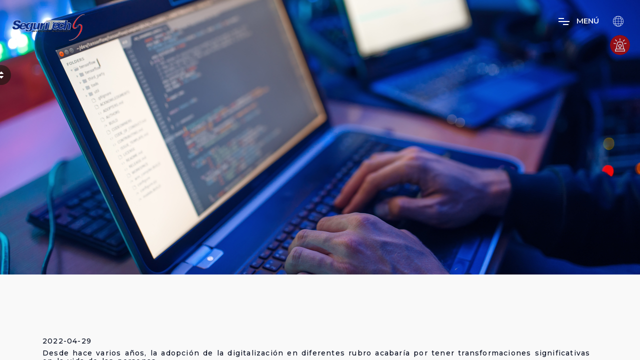

--- FILE ---
content_type: text/html; charset=UTF-8
request_url: https://seguritech.com/post/digitalizacion-impulsor-del-uso-de-tecnologia-en-seguridad
body_size: 9906
content:
    <!DOCTYPE html>
<html lang="es">

<head>

    <meta charset="UTF-8">
<meta http-equiv="X-UA-Compatible" content="IE=edge">
 <!-- Required meta tags -->
 <meta name="google-site-verification" content="SAC0EryIaQfkIuzXvFzfoVQEOdYqxCItjQJussm92AQ" />
 <meta name="viewport" content="width=device-width, initial-scale=1, shrink-to-fit=no" />
<!-- SITE TITLE -->
<base href="https://seguritech.com/" >
  <meta name="csrf-token" content="jTkBza0Db7c8v06jdgCfMgeI1XdcT2rzxPQBekgp">
  <!-- favicon -->
  <title>Digitalización: Impulsor del uso de tecnología en segur...</title>
<meta name="description" content="Desde hace varios a&ntilde;os, la adopci&oacute;n de la digitalizaci&oacute;n en diferentes rubro acabar&iacute;a por tener transformaciones significativas en la vida de las personas">
<meta name="keywords" content="tecnologia, seguridad, seguritech, digitalizacion, digital, herramientas">
<meta name="viewport" content="width=device-width, initial-scale=1">
<meta property="og:type" content="website">
<meta property="og:title" content="Digitalizaci&oacute;n: Impulsor del uso de tecnolog&iacute;a en seguridad">
<meta property="og:description" content="Desde hace varios a&ntilde;os, la adopci&oacute;n de la digitalizaci&oacute;n en diferentes rubro acabar&iacute;a por tener transformaciones significativas en la vida de las personas">
<meta property="og:image" content="https://seguritech.com/storage/img/pages/d8bc37e437c4ea08cc3e06dee1d20a42.jpg">
<meta name="twitter:card" content="summary">
<meta name="twitter:site" content="@Username">
<meta name="twitter:title" content="Digitalizaci&oacute;n: Impulsor del uso de tecnolog&iacute;a en seguridad">
<meta name="twitter:description" content="Desde hace varios a&ntilde;os, la adopci&oacute;n de la digitalizaci&oacute;n en diferentes rubro acabar&iacute;a por tener transformaciones significativas en la vida de las personas">



    <!-- Font Google -->
    <link href="https://fonts.googleapis.com/css?family=Montserrat:400,500,600,700,800&display=swap" rel="stylesheet">
    <link href="https://fonts.googleapis.com/css?family=Raleway:400,500,600,700&display=swap" rel="stylesheet">

    <link rel="shortcut icon" href="dist/img/faviconST.ico" type="image/x-icon" />
    <link rel="icon" href="dist/img/faviconST.ico" type="image/x-icon" />

    <!-- custom styles (optional) -->
    <link href="dist/css/plugins.css" rel="stylesheet" />
    <link href="dist/css/style.css" rel="stylesheet" /></head>

<body class="v-light hamburger-menu dsn-effect-scroll dsn-ajax" data-dsn-mousemove="true">
    <div data-dsn-temp="light"></div>
    <!-- ==========Start LOADER============-->
    <div class="preloader">
        <div class="preloader-after"></div>
        <div class="preloader-before"></div>
        <div class="preloader-block">
            <div class="title">Seguritech</div>
            <div class="percent">0</div>
            <div class="loading">cargando</div>
        </div>
        <div class="preloader-bar">
            <div class="preloader-progress"></div>
        </div>
    </div>
    <!-- ==========END LOADER============-->
    <!-- Nav Bar -->


<div class="dsn-nav-bar">
    <div class="site-header">
        <div class="extend-container">
            <div class="inner-header">
                <div class="main-logo">
                    <a href="https://seguritech.com">
                        <img class="dark-logo" src="dist/img/SeguriTech.png" alt="" />
                        <img class="light-logo" src="dist/img/SeguriTech.png" alt="" />
                    </a>
                </div>
            </div>
            <nav class=" accent-menu main-navigation">
                <ul class="extend-container">
                    <input type="hidden" id="countMenuElements" value="4">
                                        <li class=" custom-drop-down ">
                        <a class="item-hover-menu" href=""
                            data-description="Conoce nuestra historia. Más de 28 años nos respaldan en el mercado.">Qui&eacute;nes Somos</a>
                        <ul>
                                                                                    <li class="margin-responsive"> 
                                                        <a href="/quienes-somos"
                                    class="mob-anchor">Nuestra Historia</a></li>
                                                                                    <li class="margin-responsive"> 
                                                        <a href="/soluciones/nuestra-gente"
                                    class="mob-anchor">Nuestra Gente</a></li>
                                                    </ul>
                    </li>
                                        <li class=" custom-drop-down ">
                        <a class="item-hover-menu" href="/soluciones"
                            data-description="Somos una empresa mexicana con tecnologías de alta gama.">Soluciones</a>
                        <ul>
                                                                                    <li class=""> 
                                                        <a href="/soluciones"
                                    class="mob-anchor">Integración de Tecnologías</a></li>
                                                                                    <li class=" margin-responsive "> 
                                                        <a href="https://seguritech.com/soluciones/seguridad-ciudadana"
                                    class="mob-anchor">Seguridad Ciudadana</a></li>
                                                                                    <li class=" margin-responsive "> 
                                                        <a href="https://seguritech.com/soluciones/telecomunicaciones"
                                    class="mob-anchor">Telecomunicaciones</a></li>
                                                                                    <li class=" margin-responsive "> 
                                                        <a href="https://seguritech.com/soluciones/tecnologias-de-la-informacion"
                                    class="mob-anchor">Tecnologías de la información</a></li>
                                                                                    <li class=" margin-responsive "> 
                                                        <a href="https://seguritech.com/soluciones/construccion"
                                    class="mob-anchor">Construcción</a></li>
                                                                                    <li class=" margin-responsive "> 
                                                        <a href="https://residencial.seguritech.com/"
                                    class="mob-anchor">Seguridad Residencial y Corporativa</a></li>
                                                                                    <li class=" margin-responsive "> 
                                                        <a href="https://seguritech.com/soluciones/inspeccion-no-intrusiva-por-rayos-x"
                                    class="mob-anchor">Inspección No Intrusiva por Rayos X</a></li>
                                                    </ul>
                    </li>
                                        <li class="">
                        <a class="item-hover-menu" href="/comunicamos"
                            data-description="Entérate de las últimas tecnologías que integramos, noticias y más.">Comunicamos</a>
                        <ul>
                                                    </ul>
                    </li>
                                        <li class="">
                        <a class="item-hover-menu" href="/contacto"
                            data-description="Ponte en contacto con nosotros, escríbenos un mensaje o llámanos. Estamos a tus órdenes.">Contacto</a>
                        <ul>
                                                    </ul>
                    </li>
                                    </ul>
            </nav>
        </div>
    </div>

    <div class="header-top header-top-hamburger">
        <div class="header-container">
            <div class="d-inline-flex p-relative" style="float: right;">
                <div class="expand-vertical">

                    <div class="contentcircle h-100 d-flex justify-content-around align-items-center">

                        <svg height="21" viewBox="0 0 480 480" width="21" xmlns="http://www.w3.org/2000/svg">
                            <path class="world"
                                d="m240 0c-132.546875 0-240 107.453125-240 240s107.453125 240 240 240 240-107.453125 240-240c-.148438-132.484375-107.515625-239.851562-240-240zm207.566406 324.078125-68.253906 11.777344c7.8125-28.652344 12.03125-58.164063 12.558594-87.855469h71.929687c-.902343 26.117188-6.398437 51.871094-16.234375 76.078125zm-431.367187-76.078125h71.929687c.527344 29.691406 4.746094 59.203125 12.558594 87.855469l-68.253906-11.777344c-9.835938-24.207031-15.332032-49.960937-16.234375-76.078125zm16.234375-92.078125 68.253906-11.777344c-7.8125 28.652344-12.03125 58.164063-12.558594 87.855469h-71.929687c.902343-26.117188 6.398437-51.871094 16.234375-76.078125zm215.566406-27.472656c28.746094.367187 57.421875 2.984375 85.761719 7.832031l28.238281 4.871094c8.675781 29.523437 13.34375 60.078125 13.878906 90.847656h-127.878906zm88.488281-7.9375c-29.238281-4.996094-58.828125-7.695313-88.488281-8.0625v-96c45.863281 4.40625 85.703125 46.398437 108.28125 107.511719zm-104.488281-8.0625c-29.660156.367187-59.242188 3.066406-88.480469 8.0625l-19.800781 3.425781c22.578125-61.128906 62.417969-103.136719 108.28125-107.523438zm-85.753906 23.832031c28.335937-4.847656 57.007812-7.464844 85.753906-7.832031v103.550781h-127.878906c.535156-30.769531 5.203125-61.324219 13.878906-90.847656zm-42.125 111.71875h127.878906v103.550781c-28.746094-.367187-57.421875-2.984375-85.761719-7.832031l-28.238281-4.871094c-8.675781-29.523437-13.34375-60.078125-13.878906-90.847656zm39.390625 111.488281c29.238281 5.003907 58.824219 7.714844 88.488281 8.105469v96c-45.863281-4.410156-85.703125-46.402344-108.28125-107.515625zm104.488281 8.105469c29.660156-.390625 59.242188-3.101562 88.480469-8.105469l19.800781-3.425781c-22.578125 61.128906-62.417969 103.136719-108.28125 107.523438zm85.753906-23.875c-28.335937 4.847656-57.007812 7.464844-85.753906 7.832031v-103.550781h127.878906c-.535156 30.769531-5.203125 61.324219-13.878906 90.847656zm58.117188-111.71875c-.527344-29.691406-4.746094-59.203125-12.558594-87.855469l68.253906 11.777344c9.835938 24.207031 15.332032 49.960937 16.234375 76.078125zm47.601562-93.710938-65.425781-11.289062c-11.761719-38.371094-33.765625-72.808594-63.648437-99.601562 55.878906 18.648437 102.21875 58.457031 129.074218 110.890624zm-269.871094-110.890624c-29.882812 26.792968-51.886718 61.230468-63.648437 99.601562l-65.425781 11.289062c26.855468-52.433593 73.195312-92.242187 129.074218-110.890624zm-129.074218 314.3125 65.425781 11.289062c11.761719 38.371094 33.765625 72.808594 63.648437 99.601562-55.878906-18.648437-102.21875-58.457031-129.074218-110.890624zm269.871094 110.890624c29.882812-26.792968 51.886718-61.230468 63.648437-99.601562l65.425781-11.289062c-26.855468 52.433593-73.195312 92.242187-129.074218 110.890624zm0 0" />
                        </svg>


                                                                        <a class="font-menu" rel="alternate" hreflang="en"
                            href="https://seguritech.com/en">
                            <img src="dist/img/en.svg" width="25" alt="">  
                        </a>
                      
                                                                                                                                                <a class="font-menu" rel="alternate" hreflang="pt"
                            href="https://seguritech.com/pt">
                            <img src="dist/img/pt.svg" width="25" alt="">  
                        </a>
                      
                                                


                    </div>
                </div>
            </div>
            <div class="logo main-logo">
                <a href="#">
                    <img class="dark-logo" src="dist/img/SeguriTech.png" alt="" />
                    <img class="light-logo" src="dist/img/SeguriTech.png" alt="" />
                </a>
            </div>


            <div class="menu-icon" data-dsn="parallax" data-dsn-move="5">
                <div class="icon-m">
                    <i class="menu-icon-close fas fa-times"></i>
                    <span class="menu-icon__line menu-icon__line-left"></span>
                    <span class="menu-icon__line"></span>
                    <span class="menu-icon__line menu-icon__line-right"></span>
                </div>

                <div class="text-menu">
                    <div class="text-button">MENÚ</div>
                    <div class="text-open">ABRIR</div>
                    <div class="text-close">CERRAR</div>
                </div>
            </div>

            <div class="nav">
                <div class="inner">
                    <div class="nav__content">

                    </div>
                </div>
            </div>
            <div class="nav-content">
                <div class="inner-content">
                    <address class="v-middle" id="description">
                        Conoce Seguritech
                    </address>
                </div>

            </div>
        </div>

    </div>
    
  <div class="color">
      <div class="p-relative w-100 h-100 ">
          <div class="p-absolute  h-100 img"><img class="btn-emergency"  src="dist/img/logo/EmergenciaB.svg"
                alt="Boton" /></div>
          <div class="p-absolute  h-100 numero d-flex align-items-center"> <a  href="tel:5550830000"><span>emergencia.boton</span></a></div>
      </div>
  </div>

    

</div>










<!-- End Nav Bar -->

    <main class="main-root">
        <div id="dsn-scrollbar">
       
            <header>
    <div class="header-single-post" data-dsn-header="project">
        <div class="post-parallax-wrapper" data-overlay="3">
            <img id="dsn-hero-parallax-img" class="w-100 has-top-bottom" src="storage/img/proyectos/0108627913f081483bb73bed502d3ecb.png" alt=""
                data-dsn-header="blog" data-dsn-ajax="img">
        </div>
        <div class="container">

            <div class="inner-box m-section">
                <div class="post-info">
                    <a href="#" class="blog-post-date dsn-link">2022-04-29</a>
                    <div class="blog-post-cat dsn-link">
                        <a href="#">Desde hace varios años, la adopción de la digitalización en diferentes rubro acabaría por tener transformaciones significativas en la vida de las personas</a>
                    </div>
                </div>

                <h3 class="title-box mt-10">Digitalización: Impulsor del uso de tecnología en seguridad</h3>
            </div>

        </div>

    </div>
</header>

            <div class="container mb-100">
    <div class="news-content">
        <div class="news-content-inner">
            

            <div class="post-content">
                                            <div class="text-blog">
                 <p>Especialistas de Seguritech Privada se&ntilde;alan que, desde hace varios a&ntilde;os, la adopci&oacute;n de la digitalizaci&oacute;n en diferentes rubros apuntaba a que en alg&uacute;n momento acabar&iacute;a por detonar transformaciones significativas en las interacciones cotidianas de las personas, desde servicios financieros o hacer compras hasta la telemedicina o la seguridad, tal como lo se&ntilde;alan</p>
<p>No obstante, en 2020 con la pandemia se produjo un factor determinante que hizo inevitable una aceleraci&oacute;n disruptiva de la digitalizaci&oacute;n, la cual en ciertos extractos era percibida con cierto recelo, pero que ahora incluso se percibe como una apuesta por la flexibilidad, automatizaci&oacute;n, agilidad y eficiencia.</p>
<h3><strong>Seguridad y tecnolog&iacute;a</strong></h3>
<p>En el tema que compete a la empresa mexicana con m&aacute;s de 25 a&ntilde;os en el mercado, la digitalizaci&oacute;n constituye un acelerador para la adopci&oacute;n de tecnolog&iacute;as que permiten fortalecer la seguridad f&iacute;sica y cibern&eacute;tica de las personas, por lo que se empieza a apreciar una tendencia hacia la salvaguarda de inversiones en tecnolog&iacute;a digital.</p>
<p>No obstante, los expertos de<span>&nbsp;</span><a class="stylish-link" href="https://seguritech.com/">Seguritech</a><span>&nbsp;</span>destacan los importantes retos que se afrontan en t&eacute;rminos de conectividad y la propia ciberseguridad de los espacios virtuales, porque si bien las tecnolog&iacute;as ya est&aacute;n<span class="Apple-converted-space">&nbsp;<span>&nbsp;</span></span>a disposici&oacute;n de los usuarios, la infraestructura tiene elementos por mejorar.</p>
<p>Adem&aacute;s, coinciden con otras entidades al asegurar que conforme siga avanzando la adopci&oacute;n en la digitalizaci&oacute;n, en alg&uacute;n punto, las empresas y las personas optar&aacute;n por aprovechar lo mejor de los dos mundos (tecnol&oacute;gico y anal&oacute;gico).</p>
<h3><strong>Herramientas tecnol&oacute;gicas&nbsp;</strong></h3>
<p>Hasta hace un par de a&ntilde;os, la consultora Grand View Research apuntaba a que el mercado de seguridad f&iacute;sica global alcanzar&iacute;a en 2025 un volumen de negocio cercano a los 292 mil 400 millones de d&oacute;lares con crecimientos anuales promedio de 9.4%.</p>
<p>Sin embargo, para Seguritech Privada estos n&uacute;meros quedar&aacute;n rebasados en la medida que se siga ajustando la digitalizaci&oacute;n y el uso de tecnolog&iacute;as.</p>
<p>De acuerdo con la experiencia de la empresa mexicana, los avances de tecnolog&iacute;a en seguridad apuntan principalmente al desarrollo de aplicaciones m&oacute;viles, cuyas funcionalidades van desde monitorear en tiempo real cualquier lugar hasta el desbloqueo de accesos o seguimiento a veh&iacute;culos.</p>
<p>Pero se menciona de igual manera a los drones, los cuales forman parte del cat&aacute;logo de servicios de Seguritech Privada, cuyos alcances y caracter&iacute;sticas los han hecho ideales para labores de seguridad, no solo en el &aacute;mbito privado, sino tambi&eacute;n para la seguridad p&uacute;blica.</p>
<p>Y si la digitalizaci&oacute;n sigue avanzando y entra en la din&aacute;mica de la vida cotidiana de m&aacute;s personas, elementos como las alarmas, c&aacute;maras de videovigilancia, detectores infrarrojos, controles de acceso biom&eacute;tricos, sistemas de alertas, etc., revalorizar&aacute;n su uso y se integrar&aacute;n como complementos tecnol&oacute;gicos para garantizar el bienestar y la seguridad.</p>
                </div>
                                                            <div class="text-blog">
                 
                </div>
                                                            <div class="text-blog">
                 
                </div>
                                        </div>
            <div class="News-socials-wrapper">

                <div>

                    <div class="cat">
                        <h5 class="title-caption">Etiquetas: </h5>
                                                <a href=""><span>Inteligencia</span></a>
                                                <a href=""><span>cemefi</span></a>
                                                <a href=""><span>Vias inteligentes</span></a>
                                                <a href=""><span>opportunities</span></a>
                                                <a href=""><span>civil society</span></a>
                                                <a href=""><span>méxico</span></a>
                                                <a href=""><span>sociedad</span></a>
                                                <a href=""><span>pinos</span></a>
                                                <a href=""><span>estado de méxico</span></a>
                                                <a href=""><span>social benefit</span></a>
                                                <a href=""><span>cyberintelligence</span></a>
                                                <a href=""><span>transportation</span></a>
                                                <a href=""><span>key</span></a>
                                                <a href=""><span>Segurança</span></a>
                                                <a href=""><span>cctv</span></a>
                                                <a href=""><span>construction</span></a>
                                                <a href=""><span>yucatan</span></a>
                                                <a href=""><span>health</span></a>
                                                <a href=""><span>acesso</span></a>
                                                <a href=""><span>certificación</span></a>
                                                <a href=""><span>sos</span></a>
                                                <a href=""><span>Big Data</span></a>
                                                <a href=""><span>saídas</span></a>
                                                <a href=""><span>oportunidad</span></a>
                                                <a href=""><span>centros</span></a>
                                                <a href=""><span>carros</span></a>
                                                <a href=""><span>exponential technology</span></a>
                                                <a href=""><span>saúde</span></a>
                                                <a href=""><span>bigdata</span></a>
                                                <a href=""><span>electronics</span></a>
                                                <a href=""><span>certificação</span></a>
                                                <a href=""><span>ley</span></a>
                                                <a href=""><span>Setor privado</span></a>
                                                <a href=""><span>nena</span></a>
                                                <a href=""><span>herramienta</span></a>
                                                <a href=""><span>servicio</span></a>
                                                <a href=""><span>state of mexico</span></a>
                                                <a href=""><span>controle</span></a>
                                                <a href=""><span>CCTV</span></a>
                                                <a href=""><span>Análise de dados</span></a>
                                                <a href=""><span>silla rota</span></a>
                                                <a href=""><span>emergencias</span></a>
                                                <a href=""><span>TI</span></a>
                                                <a href=""><span>centros de comando</span></a>
                                                <a href=""><span>evaluation</span></a>
                                                <a href=""><span>importance</span></a>
                                                <a href=""><span>digitalización</span></a>
                                                <a href=""><span>vacation</span></a>
                                                <a href=""><span>Grandes Dados</span></a>
                                                <a href=""><span>bem estar</span></a>
                                                <a href=""><span>arches</span></a>
                                                <a href=""><span>network</span></a>
                                                <a href=""><span>Healthcare</span></a>
                                                <a href=""><span>Podcast</span></a>
                                                <a href=""><span>invias</span></a>
                                                <a href=""><span>big data</span></a>
                                                <a href=""><span>society</span></a>
                                                <a href=""><span>cybercriminals</span></a>
                                                <a href=""><span>waste</span></a>
                                                <a href=""><span>servicio social</span></a>
                                                <a href=""><span>road safety</span></a>
                                                <a href=""><span>ti</span></a>
                                                <a href=""><span>access</span></a>
                                                <a href=""><span>chave</span></a>
                                                <a href=""><span>contingencia</span></a>
                                                <a href=""><span>colombia</span></a>
                                                <a href=""><span>grandes dados</span></a>
                                                <a href=""><span>2022</span></a>
                                                <a href=""><span>Futuro</span></a>
                                                <a href=""><span>recycling</span></a>
                                                <a href=""><span>pines</span></a>
                                                <a href=""><span>Medicine</span></a>
                                                <a href=""><span>gobiernos</span></a>
                                                <a href=""><span>instituto nacional de vias</span></a>
                                                <a href=""><span>seguritech</span></a>
                                                <a href=""><span>aviso</span></a>
                                                <a href=""><span>protección</span></a>
                                                <a href=""><span>proteção</span></a>
                                                <a href=""><span>ai</span></a>
                                                <a href=""><span>foundation on the move</span></a>
                                                <a href=""><span>Saúde</span></a>
                                                <a href=""><span>certificações</span></a>
                                                <a href=""><span>wifi</span></a>
                                                <a href=""><span>inovação</span></a>
                                                <a href=""><span>c5</span></a>
                                                <a href=""><span>itil</span></a>
                                                <a href=""><span>control</span></a>
                                                <a href=""><span>guarantee</span></a>
                                                <a href=""><span>prevención</span></a>
                                                <a href=""><span>educação</span></a>
                                                <a href=""><span>ia</span></a>
                                                <a href=""><span>future</span></a>
                                                <a href=""><span>proyectos</span></a>
                                                <a href=""><span>tecnologia</span></a>
                                                <a href=""><span>oportunidade</span></a>
                                                <a href=""><span>educación</span></a>
                                                <a href=""><span>all inclusive runway</span></a>
                                                <a href=""><span>desenvolvimento sustentável</span></a>
                                                <a href=""><span>presidencia</span></a>
                                                <a href=""><span>financial</span></a>
                                                <a href=""><span>datos</span></a>
                                                <a href=""><span>Gestion de calidad</span></a>
                                                <a href=""><span>hangares</span></a>
                                                <a href=""><span>cidadania</span></a>
                                                <a href=""><span>telecomunicaciones</span></a>
                                                <a href=""><span>importância</span></a>
                                                <a href=""><span>ciber-segurança</span></a>
                                                <a href=""><span>roubo de veículos</span></a>
                                                <a href=""><span>ingeniero</span></a>
                                                <a href=""><span>cybersecurity</span></a>
                                                <a href=""><span>auto-estradas</span></a>
                                                <a href=""><span>App</span></a>
                                                <a href=""><span>mujeres</span></a>
                                                <a href=""><span>certificacion</span></a>
                                                <a href=""><span>cyber-attacks</span></a>
                                                <a href=""><span>comando</span></a>
                                                <a href=""><span>terminos</span></a>
                                                <a href=""><span>convenção</span></a>
                                                <a href=""><span>dron</span></a>
                                                <a href=""><span>transporte</span></a>
                                                <a href=""><span>identificação</span></a>
                                                <a href=""><span>certifications</span></a>
                                                <a href=""><span>responsabilidad social</span></a>
                                                <a href=""><span>férias</span></a>
                                                <a href=""><span>veículos</span></a>
                                                <a href=""><span>cuidado</span></a>
                                                <a href=""><span>Intelligence</span></a>
                                                <a href=""><span>disability</span></a>
                                                <a href=""><span>medio ambiente</span></a>
                                                <a href=""><span>information</span></a>
                                                <a href=""><span>sociedade</span></a>
                                                <a href=""><span>oportunidades</span></a>
                                                <a href=""><span>information security</span></a>
                                                <a href=""><span>ciberinteligencia</span></a>
                                                <a href=""><span>wireless connection</span></a>
                                                <a href=""><span>identificar</span></a>
                                                <a href=""><span>emergências</span></a>
                                                <a href=""><span>alto-falantes</span></a>
                                                <a href=""><span>Security</span></a>
                                                <a href=""><span>Spotify</span></a>
                                                <a href=""><span>Colômbia</span></a>
                                                <a href=""><span>Covid</span></a>
                                                <a href=""><span>connection</span></a>
                                                <a href=""><span>roads</span></a>
                                                <a href=""><span>smartcity. smart cities</span></a>
                                                <a href=""><span>Sonora</span></a>
                                                <a href=""><span>decisões</span></a>
                                                <a href=""><span>Artificial</span></a>
                                                <a href=""><span>service</span></a>
                                                <a href=""><span>rol</span></a>
                                                <a href=""><span>opportunity</span></a>
                                                <a href=""><span>vehiculos</span></a>
                                                <a href=""><span>tools</span></a>
                                                <a href=""><span>gerente de projetos</span></a>
                                                <a href=""><span>video surveillance</span></a>
                                                <a href=""><span>desarrollo sostenible</span></a>
                                                <a href=""><span>importancia</span></a>
                                                <a href=""><span>garantizar</span></a>
                                                <a href=""><span>voluntariado</span></a>
                                                <a href=""><span>convención</span></a>
                                                <a href=""><span>hogar</span></a>
                                                <a href=""><span>government</span></a>
                                                <a href=""><span>condiciones</span></a>
                                                <a href=""><span>expositores</span></a>
                                                <a href=""><span>reciclaje</span></a>
                                                <a href=""><span>Medicina</span></a>
                                                <a href=""><span>towers</span></a>
                                                <a href=""><span>teletrabajo</span></a>
                                                <a href=""><span>social</span></a>
                                                <a href=""><span>theft</span></a>
                                                <a href=""><span>smart cities</span></a>
                                                <a href=""><span>procurar</span></a>
                                                <a href=""><span>gobierno</span></a>
                                                <a href=""><span>drones</span></a>
                                                <a href=""><span>inclusion</span></a>
                                                <a href=""><span>911</span></a>
                                                <a href=""><span>segurança da informação</span></a>
                                                <a href=""><span>segurança dos dados</span></a>
                                                <a href=""><span>sensores</span></a>
                                                <a href=""><span>cidades inteligentes</span></a>
                                                <a href=""><span>cars</span></a>
                                                <a href=""><span>clave</span></a>
                                                <a href=""><span>certificaciones</span></a>
                                                <a href=""><span>responsible society</span></a>
                                                <a href=""><span>alerting</span></a>
                                                <a href=""><span>inteligencia artificial</span></a>
                                                <a href=""><span>herramientas</span></a>
                                                <a href=""><span>TIC</span></a>
                                                <a href=""><span>salidas</span></a>
                                                <a href=""><span>exposição</span></a>
                                                <a href=""><span>sustainable development</span></a>
                                                <a href=""><span>accesos</span></a>
                                                <a href=""><span>serviço</span></a>
                                                <a href=""><span>segurança</span></a>
                                                <a href=""><span>it</span></a>
                                                <a href=""><span>sociedad civil</span></a>
                                                <a href=""><span>trabajo</span></a>
                                                <a href=""><span>FEM</span></a>
                                                <a href=""><span>delincuencia</span></a>
                                                <a href=""><span>tecnología</span></a>
                                                <a href=""><span>emprego</span></a>
                                                <a href=""><span>teletrabalho</span></a>
                                                <a href=""><span>iso 9001</span></a>
                                                <a href=""><span>homeoffice</span></a>
                                                <a href=""><span>radiocomunicacion</span></a>
                                                <a href=""><span>intrusion</span></a>
                                                <a href=""><span>productos</span></a>
                                                <a href=""><span>acceso</span></a>
                                                <a href=""><span>incendio</span></a>
                                                <a href=""><span>Intelligent roads</span></a>
                                                <a href=""><span>implementacion</span></a>
                                                <a href=""><span>seguridad de la informacion</span></a>
                                                <a href=""><span>alarmas</span></a>
                                                <a href=""><span>análisis de datos</span></a>
                                                <a href=""><span>ICT</span></a>
                                                <a href=""><span>conexión inalambrica</span></a>
                                                <a href=""><span>information technology</span></a>
                                                <a href=""><span>qualidade</span></a>
                                                <a href=""><span>videovigilancia</span></a>
                                                <a href=""><span>support</span></a>
                                                <a href=""><span>andinatraffic</span></a>
                                                <a href=""><span>contingency</span></a>
                                                <a href=""><span>digitalizacion</span></a>
                                                <a href=""><span>robo de vehículos</span></a>
                                                <a href=""><span>technology</span></a>
                                                <a href=""><span>pinheiros</span></a>
                                                <a href=""><span>ciberdelincuentes</span></a>
                                                <a href=""><span>robo</span></a>
                                                <a href=""><span>quality</span></a>
                                                <a href=""><span>futuro</span></a>
                                                <a href=""><span>emergência</span></a>
                                                <a href=""><span>reforestation</span></a>
                                                <a href=""><span>premio</span></a>
                                                <a href=""><span>pandemia</span></a>
                                                <a href=""><span>citizens</span></a>
                                                <a href=""><span>cibercrimen</span></a>
                                                <a href=""><span>mérida</span></a>
                                                <a href=""><span>vacations</span></a>
                                                <a href=""><span>bienestar</span></a>
                                                <a href=""><span>congreso</span></a>
                                                <a href=""><span>playas</span></a>
                                                <a href=""><span>cyberbullying</span></a>
                                                <a href=""><span>exposeguridad</span></a>
                                                <a href=""><span>reforestación</span></a>
                                                <a href=""><span>plantação de árvores</span></a>
                                                <a href=""><span>ciberataque</span></a>
                                                <a href=""><span>roubo</span></a>
                                                <a href=""><span>citibanamex</span></a>
                                                <a href=""><span>carreteras</span></a>
                                                <a href=""><span>planet</span></a>
                                                <a href=""><span>sociedade responsável</span></a>
                                                <a href=""><span>projetos</span></a>
                                                <a href=""><span>jovenes</span></a>
                                                <a href=""><span>ataques cibernéticos</span></a>
                                                <a href=""><span>social service</span></a>
                                                <a href=""><span>Ángela María Orozco</span></a>
                                                <a href=""><span>cartagena</span></a>
                                                <a href=""><span>vehicle identification on highways</span></a>
                                                <a href=""><span>BI</span></a>
                                                <a href=""><span>ariel picker</span></a>
                                                <a href=""><span>innocacion</span></a>
                                                <a href=""><span>desarrollo</span></a>
                                                <a href=""><span>thanya</span></a>
                                                <a href=""><span>Bogotá</span></a>
                                                <a href=""><span>governo</span></a>
                                                <a href=""><span>Ciudadana</span></a>
                                                <a href=""><span>identify</span></a>
                                                <a href=""><span>digitalização</span></a>
                                                <a href=""><span>reflorestação</span></a>
                                                <a href=""><span>cleanup</span></a>
                                                <a href=""><span>proteccion</span></a>
                                                <a href=""><span>ciberbullying</span></a>
                                                <a href=""><span>phishing</span></a>
                                                <a href=""><span>carrera</span></a>
                                                <a href=""><span>arcos de estrada</span></a>
                                                <a href=""><span>inteligência artificial</span></a>
                                                <a href=""><span>ciudadania</span></a>
                                                <a href=""><span>innovacion</span></a>
                                                <a href=""><span>citizenship</span></a>
                                                <a href=""><span>garantia</span></a>
                                                <a href=""><span>femenino</span></a>
                                                <a href=""><span>informação</span></a>
                                                <a href=""><span>Guanajuato</span></a>
                                                <a href=""><span>ciudad inteligente</span></a>
                                                <a href=""><span>Tecnologia</span></a>
                                                <a href=""><span>innovation</span></a>
                                                <a href=""><span>mintransporte</span></a>
                                                <a href=""><span>It. operaciones</span></a>
                                                <a href=""><span>salud</span></a>
                                                <a href=""><span>telecom</span></a>
                                                <a href=""><span>alertamiento</span></a>
                                                <a href=""><span>cidadãos</span></a>
                                                <a href=""><span>empresas</span></a>
                                                <a href=""><span>fundação em movimento</span></a>
                                                <a href=""><span>vehicles</span></a>
                                                <a href=""><span>giveaway</span></a>
                                                <a href=""><span>operacion</span></a>
                                                <a href=""><span>projects</span></a>
                                                <a href=""><span>negócios</span></a>
                                                <a href=""><span>highway arches</span></a>
                                                <a href=""><span>passarela todo-inclusiva</span></a>
                                                <a href=""><span>electrónicos</span></a>
                                                <a href=""><span>recovery metal solutions</span></a>
                                                <a href=""><span>identification</span></a>
                                                <a href=""><span>probosque</span></a>
                                                <a href=""><span>financieras</span></a>
                                                <a href=""><span>soluções de recuperação de metais</span></a>
                                                <a href=""><span>international congress</span></a>
                                                <a href=""><span>ciber-criminosos</span></a>
                                                <a href=""><span>emergency</span></a>
                                                <a href=""><span>avaliação</span></a>
                                                <a href=""><span>ciberespionagem</span></a>
                                                <a href=""><span>beneficio</span></a>
                                                <a href=""><span>Juventude</span></a>
                                                <a href=""><span>reciclagem</span></a>
                                                <a href=""><span>cyberattacks</span></a>
                                                <a href=""><span>planeta</span></a>
                                                <a href=""><span>command</span></a>
                                                <a href=""><span>decisiones</span></a>
                                                <a href=""><span>seguridad de la información. seguridad</span></a>
                                                <a href=""><span>conectarse</span></a>
                                                <a href=""><span>exhibitors</span></a>
                                                <a href=""><span>sociedad responsable</span></a>
                                                <a href=""><span>decisions</span></a>
                                                <a href=""><span>fundacion en movimiento</span></a>
                                                <a href=""><span>centers</span></a>
                                                <a href=""><span>apps</span></a>
                                                <a href=""><span>planting trees</span></a>
                                                <a href=""><span>Aviso</span></a>
                                                <a href=""><span>digitalization</span></a>
                                                <a href=""><span>finanças</span></a>
                                                <a href=""><span>llamada emergencia</span></a>
                                                <a href=""><span>connect</span></a>
                                                <a href=""><span>beaches</span></a>
                                                <a href=""><span>Colima</span></a>
                                                <a href=""><span>alarma</span></a>
                                                <a href=""><span>youth</span></a>
                                                <a href=""><span>business intelligence</span></a>
                                                <a href=""><span>environmental impact</span></a>
                                                <a href=""><span>artificial intelligence</span></a>
                                                <a href=""><span>internet</span></a>
                                                <a href=""><span>congreso internacional</span></a>
                                                <a href=""><span>integracion</span></a>
                                                <a href=""><span>company</span></a>
                                                <a href=""><span>Hidalgo</span></a>
                                                <a href=""><span>road and citizen safety</span></a>
                                                <a href=""><span>technologies</span></a>
                                                <a href=""><span>cibercriminal</span></a>
                                                <a href=""><span>negocio</span></a>
                                                <a href=""><span>beneficio social</span></a>
                                                <a href=""><span>apoyo</span></a>
                                                <a href=""><span>vigilancia</span></a>
                                                <a href=""><span>piñonero</span></a>
                                                <a href=""><span>certification</span></a>
                                                <a href=""><span>residuos</span></a>
                                                <a href=""><span>ciberseguridad</span></a>
                                                <a href=""><span>teleworking</span></a>
                                                <a href=""><span>praias</span></a>
                                                <a href=""><span>estrategias</span></a>
                                                <a href=""><span>ESR</span></a>
                                                <a href=""><span>Suporte</span></a>
                                                <a href=""><span>Smart roads</span></a>
                                                <a href=""><span>private sector</span></a>
                                                <a href=""><span>monitoreo</span></a>
                                                <a href=""><span>pasarela</span></a>
                                                <a href=""><span>sector privado</span></a>
                                                <a href=""><span>career</span></a>
                                                <a href=""><span>serviço social</span></a>
                                                <a href=""><span>calidad</span></a>
                                                <a href=""><span>identificacion</span></a>
                                                <a href=""><span>loudspeakers</span></a>
                                                <a href=""><span>carreira</span></a>
                                                <a href=""><span>iso</span></a>
                                                <a href=""><span>camaras</span></a>
                                                <a href=""><span>digitization</span></a>
                                                <a href=""><span>empresa socialmente responsable</span></a>
                                                <a href=""><span>celestún</span></a>
                                                <a href=""><span>arcos</span></a>
                                                <a href=""><span>eletrônica</span></a>
                                                <a href=""><span>Seguridad</span></a>
                                                <a href=""><span>limpieza</span></a>
                                                <a href=""><span>cibercrimenes</span></a>
                                                <a href=""><span>alerta</span></a>
                                                <a href=""><span>Inteligência</span></a>
                                                <a href=""><span>estado do méxico</span></a>
                                                <a href=""><span>congresso internacional</span></a>
                                                <a href=""><span>contingência</span></a>
                                                <a href=""><span>tecnologia exponencial</span></a>
                                                <a href=""><span>pmi</span></a>
                                                <a href=""><span>estradas</span></a>
                                                <a href=""><span>ods</span></a>
                                                <a href=""><span>semana santa</span></a>
                                                <a href=""><span>autoridades</span></a>
                                                <a href=""><span>congress</span></a>
                                                <a href=""><span>cibercrime</span></a>
                                                <a href=""><span>ciberinteligência</span></a>
                                                <a href=""><span>ferramentas</span></a>
                                                <a href=""><span>Salud</span></a>
                                                <a href=""><span>convention</span></a>
                                                <a href=""><span>evaluacion</span></a>
                                                <a href=""><span>Emergencia</span></a>
                                                <a href=""><span>tecnologia de la informacion</span></a>
                                                <a href=""><span>benefit</span></a>
                                                <a href=""><span>sociedade civil</span></a>
                                                <a href=""><span>informacion</span></a>
                                                <a href=""><span>Código de conducta</span></a>
                                                <a href=""><span>limpeza</span></a>
                                                <a href=""><span>vigilância</span></a>
                                                <a href=""><span>plantar árboles</span></a>
                                                <a href=""><span>telecommunications</span></a>
                                                <a href=""><span>ciudadanos</span></a>
                                                <a href=""><span>arcos carreteros</span></a>
                                                <a href=""><span>roadside arches</span></a>
                                                <a href=""><span>project manager</span></a>
                                                <a href=""><span>corporate</span></a>
                                                <a href=""><span>privacidad</span></a>
                                                <a href=""><span>autos</span></a>
                                                <a href=""><span>autoridad</span></a>
                                                <a href=""><span>companies</span></a>
                                                <a href=""><span>inclusão</span></a>
                                                <a href=""><span>empresa</span></a>
                                                <a href=""><span>deficiência</span></a>
                                                <a href=""><span>servicios</span></a>
                                                <a href=""><span>torres</span></a>
                                                <a href=""><span>discapacidad</span></a>
                                                <a href=""><span>inteligência cibernética</span></a>
                                                <a href=""><span>tecnologia da informação</span></a>
                                                <a href=""><span>ciberataques</span></a>
                                                <a href=""><span>bullying</span></a>
                                                <a href=""><span>cibersegurança</span></a>
                                                <a href=""><span>Colombia</span></a>
                                                <a href=""><span>información</span></a>
                                                <a href=""><span>impacto ambiental</span></a>
                                                <a href=""><span>cadeira partida</span></a>
                                                <a href=""><span>benefício social</span></a>
                                                <a href=""><span>iot</span></a>
                                                <a href=""><span>digital</span></a>
                                                <a href=""><span>passarela</span></a>
                                                <a href=""><span>vehicle theft</span></a>
                                                <a href=""><span>integral</span></a>
                                                <a href=""><span>conexión</span></a>
                                                <a href=""><span>data</span></a>
                                                <a href=""><span>andicom</span></a>
                                                <a href=""><span>altavoces</span></a>
                                                <a href=""><span>highways</span></a>
                                                <a href=""><span>telecomunicações</span></a>
                                                <a href=""><span>mexico</span></a>
                                                <a href=""><span>vacaciones</span></a>
                                                <a href=""><span>emergencia</span></a>
                                                <a href=""><span>cyber intelligence</span></a>
                                                <a href=""><span>education</span></a>
                                                <a href=""><span>runway</span></a>
                                                <a href=""><span>red</span></a>
                                                <a href=""><span>cybercrime</span></a>
                                                <a href=""><span>security</span></a>
                                                <a href=""><span>broken chair</span></a>
                                                <a href=""><span>Seguritech</span></a>
                                                <a href=""><span>protection</span></a>
                                                <a href=""><span>resíduos</span></a>
                                                <a href=""><span>seguridad de la información</span></a>
                                                <a href=""><span>seguridad</span></a>
                                                <a href=""><span>data analysis</span></a>
                                                <a href=""><span>benefício</span></a>
                                                <a href=""><span>c4</span></a>
                                                <a href=""><span>videovigilância</span></a>
                                                <a href=""><span>job</span></a>
                                            </div>
                </div>

                <div>
                    <div class="post-share">
                        <h5 class="title-caption">Compartir:</h5>
                        <div class="addthis_inline_share_toolbox_edvd"></div>
                    </div>
                </div>
            </div>
        </div>
    </div>
</div>


<section class="contact-up mt-50 mb-50 section-padding">
    <div class="container">
        <div class="c-wapp">
        <a href="/contacto" >
                <span class="hiring">
                    ¡Queremos ayudarte!

                </span>
                <span class="career">
                    !Contáctanos¡ Es un placer atenderte
                </span>
                </a>
        </div>
    </div>
</section>
            <footer>
    <div class="container-fluid">
        <div class="row">
            <div class="col-lg-4 col-md-6 col-12 m-lg-0 m-3">
                <h6 class="image-zoom text-center" data-dsn="parallax" >Soluciones integrales</h6>
            </div>
            <div class="col-lg-4 col-md-6 col-12 m-lg-0 m-3">
            <div class="copyright-social">
            
              
             
             
             
            
       
            <ul class="social-network text-white m-auto">
                            <li class="image-zoom" data-dsn="parallax" >
                    <a class="" href="https://www.facebook.com/GpoSeguritech" target="_blank">
                        <i class="border-cirlcle fab fa-facebook-f"></i>
                    </a>
                </li>
                                        <li class="image-zoom" data-dsn="parallax" >
                    <a href="https://twitter.com/SeguritechGrupo" target="_blank">
                        <i class="border-cirlcle fab fa-twitter"></i>
                    </a>
                </li>
                                                    <li class="image-zoom" data-dsn="parallax">
                    <a  href="https://www.linkedin.com/company/seguriitech/" target="_blank">
                        <i class="border-cirlcle fab fa-linkedin-in"></i>
                    </a>
                </li>
                                        <li class="image-zoom" data-dsn="parallax">
                    <a  href="https://www.instagram.com/gruposeguritech/?hl=es-la" target="_blank">
                        <i class="border-cirlcle fab fa-instagram"></i>
                    </a>
                </li>
                        </ul>
            </div>
            </div>
            <div class="col-lg-4 col-md-6 col-12 m-lg-0 m-3">
                <div class="row lines">
                                          <div class="col-12 col-md-6">
                            <ul class="text-center">
                                <li><a class="image-zoom" data-dsn="parallax"  href="/quienes-somos">Quiénes somos</a></li>
                                        
                                          
                                                                                        <li> <a href="/soluciones" class="image-zoom" data-dsn="parallax">Soluciones</a></li>
                                                                                        <li> <a href="/contacto" class="image-zoom" data-dsn="parallax">Contacto</a></li>
                                                                                        <li> <a href="/comunicamos" class="image-zoom" data-dsn="parallax">Comunicamos</a></li>
                                                                                        <li> <a href="/post/politica-del-sistema-de-gestion-del-negocio" class="image-zoom" data-dsn="parallax">Política Sistema de Gestión del Negocio </a></li>
                                                                                        <li> <a href="https://avisos.seguritech.com/" class="image-zoom" data-dsn="parallax">Avisos de privacidad</a></li>
                                                                                      
                            </ul>
                        </div>
                                                <div class="col-12 col-md-6">
                            <ul class="text-center">
                                <li><a class="image-zoom" data-dsn="parallax"  href="https://avisos.seguritech.com/anticorrupcion-y-compliance/">Anticorrupción y Compliance</a></li>
                                        
                                          
                                                                                        <li> <a href="mailto:clec@ecbmexico.com" class="image-zoom" data-dsn="parallax">Canal de denuncia</a></li>
                                                                                        <li> <a href="mailto:clec@ecbmexico.com" class="image-zoom" data-dsn="parallax">Realiza tu denuncia anónima al clec@ecbmexico.com</a></li>
                                                                                      
                            </ul>
                        </div>
                         
            </div>
            </div>
        </div>
    </div>
</footer>        </div>
    </main>


    <!-- Wait Loader -->
    <div class="wait-loader">
        <div class="loader-inner">
            <div class="loader-circle">
                <div class="loader-layer"></div>
            </div>
        </div>
    </div>
    <!-- // Wait Loader -->

    <div class="global-cursor">
        <div class="custom-cursor single-cursor effect-cursor">
            <div class="cursor-container">
                <div class="cursor-text">
                </div>
                <div class="cursor-part">
                    <div class="cursor-item"></div>
                </div>
                <div class="cursor-part cursor-left">
                    <i class="fas fa-caret-left"></i>
                </div>
                <div class="cursor-part cursor-right">
                    <i class="fas fa-caret-right"></i>
                </div>
            </div>
        </div>
    </div>
   
    <script src="dist/js/vendors-dist.js"></script>
<!-- Go to www.addthis.com/dashboard to customize your tools -->
<script type="text/javascript" src="//s7.addthis.com/js/300/addthis_widget.js#pubid=ra-5ec6df15123458c8"></script>
<!-- Global site tag (gtag.js) - Google Analytics -->
<script async src="https://www.googletagmanager.com/gtag/js?id=UA-172637220-2"></script>


<script src="dist/js/script-dist.js"></script> 






</body>

</html>


--- FILE ---
content_type: text/css
request_url: https://seguritech.com/dist/css/style.css
body_size: 30696
content:
@charset "UTF-8";
.post-full-content.single-post > :not(.gallery),
.post-full-content.single-post > :not(.wp-block-quote) > p,
.widget_text.single-post > :not(.gallery),
.widget_text.single-post > :not(.wp-block-quote) > p {
  margin-bottom: 30px;
}
.post-full-content.single-post > :not(.gallery).justified-gallery,
.post-full-content.single-post > :not(.wp-block-quote) > p.justified-gallery,
.widget_text.single-post > :not(.gallery).justified-gallery,
.widget_text.single-post > :not(.wp-block-quote) > p.justified-gallery {
  margin-bottom: 15px;
}
.post-full-content.single-post > :not(.gallery):last-child,
.post-full-content.single-post > :not(.wp-block-quote) > p:last-child,
.widget_text.single-post > :not(.gallery):last-child,
.widget_text.single-post > :not(.wp-block-quote) > p:last-child {
  margin-bottom: 0;
}
.post-full-content.single-post > :not(.gallery):last-child.justified-gallery,
.post-full-content.single-post
  > :not(.wp-block-quote)
  > p:last-child.justified-gallery,
.widget_text.single-post > :not(.gallery):last-child.justified-gallery,
.widget_text.single-post
  > :not(.wp-block-quote)
  > p:last-child.justified-gallery {
  margin-bottom: -30px;
}
.post-full-content.single-post > :not(.gallery):last-child.wp-block-gallery,
.post-full-content.single-post
  > :not(.wp-block-quote)
  > p:last-child.wp-block-gallery,
.widget_text.single-post > :not(.gallery):last-child.wp-block-gallery,
.widget_text.single-post
  > :not(.wp-block-quote)
  > p:last-child.wp-block-gallery {
  margin-bottom: -15px;
}
.post-full-content.single-post > :not(.gallery).section-padding,
.post-full-content.single-post > :not(.wp-block-quote) > p.section-padding,
.widget_text.single-post > :not(.gallery).section-padding,
.widget_text.single-post > :not(.wp-block-quote) > p.section-padding {
  padding-top: 30;
  padding-bottom: 30;
  margin: 0;
}
.post-full-content.single-post
  > :not(.gallery).section-padding.dsn-normalize-block,
.post-full-content.single-post
  > :not(.wp-block-quote)
  > p.section-padding.dsn-normalize-block,
.widget_text.single-post > :not(.gallery).section-padding.dsn-normalize-block,
.widget_text.single-post
  > :not(.wp-block-quote)
  > p.section-padding.dsn-normalize-block {
  padding-top: 0;
  padding-bottom: 0;
  margin: 30 0;
}
.post-full-content.single-post
  > :not(.gallery).section-padding:not(.dsn-normalize-block),
.post-full-content.single-post
  > :not(.wp-block-quote)
  > p.section-padding:not(.dsn-normalize-block),
.widget_text.single-post
  > :not(.gallery).section-padding:not(.dsn-normalize-block),
.widget_text.single-post
  > :not(.wp-block-quote)
  > p.section-padding:not(.dsn-normalize-block) {
  padding-top: 0;
}
.post-full-content.single-post > :not(.gallery):first-child.section-padding,
.post-full-content.single-post
  > :not(.wp-block-quote)
  > p:first-child.section-padding,
.widget_text.single-post > :not(.gallery):first-child.section-padding,
.widget_text.single-post
  > :not(.wp-block-quote)
  > p:first-child.section-padding {
  padding-top: 0;
  background-color: inherit;
}
.post-full-content.single-post > :not(.gallery).wp-block-gallery,
.post-full-content.single-post > :not(.wp-block-quote) > p.wp-block-gallery,
.widget_text.single-post > :not(.gallery).wp-block-gallery,
.widget_text.single-post > :not(.wp-block-quote) > p.wp-block-gallery {
  margin-bottom: 14px;
}
.post-full-content.single-post
  > :not(.gallery).wp-block-gallery
  .blocks-gallery-image:last-child,
.post-full-content.single-post
  > :not(.gallery).wp-block-gallery
  .blocks-gallery-item:last-child,
.post-full-content.single-post
  > :not(.wp-block-quote)
  > p.wp-block-gallery
  .blocks-gallery-image:last-child,
.post-full-content.single-post
  > :not(.wp-block-quote)
  > p.wp-block-gallery
  .blocks-gallery-item:last-child,
.widget_text.single-post
  > :not(.gallery).wp-block-gallery
  .blocks-gallery-image:last-child,
.widget_text.single-post
  > :not(.gallery).wp-block-gallery
  .blocks-gallery-item:last-child,
.widget_text.single-post
  > :not(.wp-block-quote)
  > p.wp-block-gallery
  .blocks-gallery-image:last-child,
.widget_text.single-post
  > :not(.wp-block-quote)
  > p.wp-block-gallery
  .blocks-gallery-item:last-child {
  margin-bottom: 16px;
}
.post-full-content.single-post > :not(.gallery):first-child,
.post-full-content.single-post > :not(.gallery) > :first-child,
.post-full-content.single-post > :not(.wp-block-quote) > p:first-child,
.post-full-content.single-post > :not(.wp-block-quote) > p > :first-child,
.widget_text.single-post > :not(.gallery):first-child,
.widget_text.single-post > :not(.gallery) > :first-child,
.widget_text.single-post > :not(.wp-block-quote) > p:first-child,
.widget_text.single-post > :not(.wp-block-quote) > p > :first-child {
  margin-top: 0;
}
.post-full-content.single-post > :not(.gallery):last-child,
.post-full-content.single-post > :not(.gallery) > :last-child,
.post-full-content.single-post > :not(.wp-block-quote) > p:last-child,
.post-full-content.single-post > :not(.wp-block-quote) > p > :last-child,
.widget_text.single-post > :not(.gallery):last-child,
.widget_text.single-post > :not(.gallery) > :last-child,
.widget_text.single-post > :not(.wp-block-quote) > p:last-child,
.widget_text.single-post > :not(.wp-block-quote) > p > :last-child {
  margin-bottom: 0;
}
.post-full-content.single-project > :not(.gallery),
.post-full-content.single-project > :not(.wp-block-quote) > p,
.widget_text.single-project > :not(.gallery),
.widget_text.single-project > :not(.wp-block-quote) > p {
  margin-bottom: 110px;
}
.post-full-content.single-project > :not(.gallery).justified-gallery,
.post-full-content.single-project > :not(.wp-block-quote) > p.justified-gallery,
.widget_text.single-project > :not(.gallery).justified-gallery,
.widget_text.single-project > :not(.wp-block-quote) > p.justified-gallery {
  margin-bottom: 95px;
}
.post-full-content.single-project > :not(.gallery):last-child,
.post-full-content.single-project > :not(.wp-block-quote) > p:last-child,
.widget_text.single-project > :not(.gallery):last-child,
.widget_text.single-project > :not(.wp-block-quote) > p:last-child {
  margin-bottom: 0;
}
.post-full-content.single-project > :not(.gallery):last-child.justified-gallery,
.post-full-content.single-project
  > :not(.wp-block-quote)
  > p:last-child.justified-gallery,
.widget_text.single-project > :not(.gallery):last-child.justified-gallery,
.widget_text.single-project
  > :not(.wp-block-quote)
  > p:last-child.justified-gallery {
  margin-bottom: -30px;
}
.post-full-content.single-project > :not(.gallery):last-child.wp-block-gallery,
.post-full-content.single-project
  > :not(.wp-block-quote)
  > p:last-child.wp-block-gallery,
.widget_text.single-project > :not(.gallery):last-child.wp-block-gallery,
.widget_text.single-project
  > :not(.wp-block-quote)
  > p:last-child.wp-block-gallery {
  margin-bottom: -15px;
}
.post-full-content.single-project > :not(.gallery).section-padding,
.post-full-content.single-project > :not(.wp-block-quote) > p.section-padding,
.widget_text.single-project > :not(.gallery).section-padding,
.widget_text.single-project > :not(.wp-block-quote) > p.section-padding {
  padding-top: 110;
  padding-bottom: 110;
  margin: 0;
}
.post-full-content.single-project
  > :not(.gallery).section-padding.dsn-normalize-block,
.post-full-content.single-project
  > :not(.wp-block-quote)
  > p.section-padding.dsn-normalize-block,
.widget_text.single-project
  > :not(.gallery).section-padding.dsn-normalize-block,
.widget_text.single-project
  > :not(.wp-block-quote)
  > p.section-padding.dsn-normalize-block {
  padding-top: 0;
  padding-bottom: 0;
  margin: 110 0;
}
.post-full-content.single-project
  > :not(.gallery).section-padding:not(.dsn-normalize-block),
.post-full-content.single-project
  > :not(.wp-block-quote)
  > p.section-padding:not(.dsn-normalize-block),
.widget_text.single-project
  > :not(.gallery).section-padding:not(.dsn-normalize-block),
.widget_text.single-project
  > :not(.wp-block-quote)
  > p.section-padding:not(.dsn-normalize-block) {
  padding-top: 0;
}
.post-full-content.single-project > :not(.gallery):first-child.section-padding,
.post-full-content.single-project
  > :not(.wp-block-quote)
  > p:first-child.section-padding,
.widget_text.single-project > :not(.gallery):first-child.section-padding,
.widget_text.single-project
  > :not(.wp-block-quote)
  > p:first-child.section-padding {
  padding-top: 0;
  background-color: inherit;
}
.post-full-content.single-project > :not(.gallery).wp-block-gallery,
.post-full-content.single-project > :not(.wp-block-quote) > p.wp-block-gallery,
.widget_text.single-project > :not(.gallery).wp-block-gallery,
.widget_text.single-project > :not(.wp-block-quote) > p.wp-block-gallery {
  margin-bottom: 94px;
}
.post-full-content.single-project
  > :not(.gallery).wp-block-gallery
  .blocks-gallery-image:last-child,
.post-full-content.single-project
  > :not(.gallery).wp-block-gallery
  .blocks-gallery-item:last-child,
.post-full-content.single-project
  > :not(.wp-block-quote)
  > p.wp-block-gallery
  .blocks-gallery-image:last-child,
.post-full-content.single-project
  > :not(.wp-block-quote)
  > p.wp-block-gallery
  .blocks-gallery-item:last-child,
.widget_text.single-project
  > :not(.gallery).wp-block-gallery
  .blocks-gallery-image:last-child,
.widget_text.single-project
  > :not(.gallery).wp-block-gallery
  .blocks-gallery-item:last-child,
.widget_text.single-project
  > :not(.wp-block-quote)
  > p.wp-block-gallery
  .blocks-gallery-image:last-child,
.widget_text.single-project
  > :not(.wp-block-quote)
  > p.wp-block-gallery
  .blocks-gallery-item:last-child {
  margin-bottom: 16px;
}
.post-full-content.single-project > :not(.gallery):first-child,
.post-full-content.single-project > :not(.gallery) > :first-child,
.post-full-content.single-project > :not(.wp-block-quote) > p:first-child,
.post-full-content.single-project > :not(.wp-block-quote) > p > :first-child,
.widget_text.single-project > :not(.gallery):first-child,
.widget_text.single-project > :not(.gallery) > :first-child,
.widget_text.single-project > :not(.wp-block-quote) > p:first-child,
.widget_text.single-project > :not(.wp-block-quote) > p > :first-child {
  margin-top: 0;
}
.post-full-content.single-project > :not(.gallery):last-child,
.post-full-content.single-project > :not(.gallery) > :last-child,
.post-full-content.single-project > :not(.wp-block-quote) > p:last-child,
.post-full-content.single-project > :not(.wp-block-quote) > p > :last-child,
.widget_text.single-project > :not(.gallery):last-child,
.widget_text.single-project > :not(.gallery) > :last-child,
.widget_text.single-project > :not(.wp-block-quote) > p:last-child,
.widget_text.single-project > :not(.wp-block-quote) > p > :last-child {
  margin-bottom: 0;
}
[data-overlay]:before {
  content: "";
  position: absolute;
  background: #000;
  width: 100%;
  /*height: 100%;*/
  top: 0;
  left: 0;
  z-index: 0;
}
[data-overlay="0"]:before {
  opacity: 0;
}
[data-overlay="1"]:before {
  opacity: 0.1;
}
[data-overlay="2"]:before {
  opacity: 0.2;
}
[data-overlay="3"]:before {
  opacity: 0.3;
}
[data-overlay="4"]:before {
  opacity: 0.4;
}
[data-overlay="5"]:before {
  opacity: 0.5;
}
[data-overlay="6"]:before {
  opacity: 0.6;
}
[data-overlay="7"]:before {
  opacity: 0.7;
}
[data-overlay="8"]:before {
  opacity: 0.8;
}
[data-overlay="9"]:before {
  opacity: 0.9;
}
[data-overlay="10"]:before {
  opacity: 1;
}
[data-dsn-size="1"] {
  width: 10 %;
}
[data-dsn-size="2"] {
  width: 20 %;
}
[data-dsn-size="3"] {
  width: 30 %;
}
[data-dsn-size="4"] {
  width: 40 %;
}
[data-dsn-size="5"] {
  width: 50 %;
}
[data-dsn-size="6"] {
  width: 60 %;
}
[data-dsn-size="7"] {
  width: 70 %;
}
[data-dsn-size="8"] {
  width: 80 %;
}
[data-dsn-size="9"] {
  width: 90 %;
}
[data-dsn-size="10"] {
  width: 100 %;
}
.cover-bg {
  background-size: cover;
  background-position: center center;
  background-repeat: no-repeat;
}
.v-middle {
  position: absolute;
  top: 50%;
  left: 0;
  top: 50%;
  left: 50%;
  transform: translate(-50%, -50%);
}

/*! normalize.css v8.0.0 | MIT License | github.com/necolas/normalize.css */
* {
  box-sizing: border-box;
  text-decoration: none;
  list-style: none;
  outline: none;
  margin: 0;
  padding: 0;
}
html {
  -webkit-text-size-adjust: 100%;
}
body {
  margin: 0;
}
hr {
  box-sizing: content-box;
  height: 0;
  overflow: visible;
}
pre {
  font-family: monospace, monospace;
}
a {
  background-color: transparent;
}
abbr[title] {
  border-bottom: none;
  text-decoration: underline;
  -webkit-text-decoration: underline dotted;
  text-decoration: underline dotted;
}
b,
strong {
  font-weight: bolder;
}
code,
kbd,
samp {
  font-family: monospace, monospace;
  font-size: 1em;
}
small {
  font-size: 80%;
}
sub,
sup {
  font-size: 75%;
  line-height: 0;
  position: relative;
  vertical-align: baseline;
}
sub {
  bottom: -0.25em;
}
sup {
  top: -0.5em;
}
.img-fluid {
  max-width: 100%;
  height: auto;
}
iframe {
  border: none;
}
button,
input,
optgroup,
select,
textarea {
  font-family: inherit;
  margin: 0;
}
button,
input {
  overflow: visible;
}
button,
select {
  text-transform: none;
}
[type="button"],
[type="reset"],
[type="submit"],
button {
  -webkit-appearance: button;
  background: inherit;
  border: none;
}
[type="button"]::-moz-focus-inner,
[type="reset"]::-moz-focus-inner,
[type="submit"]::-moz-focus-inner,
button::-moz-focus-inner {
  border-style: none;
  padding: 0;
}
[type="button"]:-moz-focusring,
[type="reset"]:-moz-focusring,
[type="submit"]:-moz-focusring,
button:-moz-focusring {
  outline: 1px dotted ButtonText;
}
fieldset {
  padding: 0.35em 0.75em 0.625em;
}
legend {
  box-sizing: border-box;
  color: inherit;
  display: table;
  max-width: 100%;
  padding: 0;
  white-space: normal;
}
progress {
  vertical-align: baseline;
}
textarea {
  overflow: auto;
}
[type="checkbox"],
[type="radio"] {
  box-sizing: border-box;
  padding: 0;
}
[type="number"]::-webkit-inner-spin-button,
[type="number"]::-webkit-outer-spin-button {
  height: auto;
}
[type="search"] {
  -webkit-appearance: textfield;
  outline-offset: -2px;
}
[type="search"]::-webkit-search-decoration {
  -webkit-appearance: none;
}
::-webkit-file-upload-button {
  -webkit-appearance: button;
  font: inherit;
}
details {
  display: block;
}
summary {
  display: list-item;
}
template {
  display: none;
}
[hidden] {
  display: none;
}
.display-table-cell {
  display: table-cell !important;
}
.vertical-align-middle {
  vertical-align: middle;
}
.line-height-5 {
  line-height: 1.5 !important;
}
.line-height-6 {
  line-height: 1.6 !important;
}
.line-height-7 {
  line-height: 1.7 !important;
}
.line-height-8 {
  line-height: 1.8 !important;
}
.uppercase {
  text-transform: uppercase !important;
}
.lowercase {
  text-transform: lowercase !important;
}
.capitalize {
  text-transform: capitalize !important;
}
.nott {
  text-transform: none !important;
}
.fright {
  float: right !important;
}
.fleft {
  float: left !important;
}
.fnone {
  float: none !important;
}
.center {
  text-align: center !important;
}
.nobg {
  background: none !important;
}
.nobgcolor {
  background-color: transparent !important;
}
.fw300 {
  font-weight: 300 !important;
}
.fw400 {
  font-weight: 400 !important;
}
.fw500 {
  font-weight: 500 !important;
}
.fw600 {
  font-weight: 600 !important;
}
.fw700 {
  font-weight: 700 !important;
}
.ls0 {
  letter-spacing: 0px !important;
}
.ls1 {
  letter-spacing: 1px !important;
}
.ls2 {
  letter-spacing: 2px !important;
}
.ls3 {
  letter-spacing: 3px !important;
}
.ls4 {
  letter-spacing: 4px !important;
}
.ls5 {
  letter-spacing: 5px !important;
}
.fz-12 {
  font-size: 12px !important;
}
.fz-14 {
  font-size: 14px !important;
}
.fz-15 {
  font-size: 15px !important;
}
.fz-16 {
  font-size: 16px !important;
}
.fz-18 {
  font-size: 18px !important;
}
.fz-20 {
  font-size: 20px !important;
}
.fz-30 {
  font-size: 30px !important;
}
.mpl-0 {
  margin-left: 0 !important;
  padding-left: 0 !important;
}
.mpr-0 {
  margin-right: 0 !important;
  padding-right: 0 !important;
}
.m-auto {
  margin: auto !important;
}
.no-margin {
  margin: 0 !important;
}
.m-0 {
  margin: 0 !important;
}
.mbl-0 {
  margin-left: 0 !important;
  padding-left: 0 !important;
}
.mbr-0 {
  margin-right: 0 !important;
  padding-right: 0 !important;
}
.m-0 {
  margin: 0 !important;
}
.ml-0 {
  margin-left: 0 !important;
}
.mr-0 {
  margin-right: 0 !important;
}
.mt-0 {
  margin-top: 0 !important;
}
.mt-5 {
  margin-top: 5px !important;
}
.mt-10 {
  margin-top: 10px !important;
}
.mt-15 {
  margin-top: 15px !important;
}
.mt-20 {
  margin-top: 20px !important;
}
.mt-25 {
  margin-top: 25px !important;
}
.mt-30 {
  margin-top: 30px !important;
}
.mt-35 {
  margin-top: 35px !important;
}
.mt-40 {
  margin-top: 40px !important;
}
.mt-45 {
  margin-top: 45px !important;
}
.mt-50 {
  margin-top: 50px !important;
}
.mt-55 {
  margin-top: 55px !important;
}
.mt-60 {
  margin-top: 60px !important;
}
.mt-62 {
  margin-top: 62px !important;
}
.mt-65 {
  margin-top: 65px !important;
}
.mt-70 {
  margin-top: 70px !important;
}
.mt-75 {
  margin-top: 75px !important;
}
.mt-80 {
  margin-top: 80px !important;
}
.mt-85 {
  margin-top: 85px !important;
}
.mt-90 {
  margin-top: 90px !important;
}
.mt-95 {
  margin-top: 95px !important;
}
.mt-100 {
  margin-top: 100px !important;
}
.mb-0 {
  margin-bottom: 0 !important;
}
.mb-5 {
  margin-bottom: 5px !important;
}
.mb-10 {
  margin-bottom: 10px !important;
}
.mb-15 {
  margin-bottom: 15px !important;
}
.mb-20 {
  margin-bottom: 20px !important;
}
.mb-25 {
  margin-bottom: 25px !important;
}
.mb-30 {
  margin-bottom: 30px !important;
}
.mb-35 {
  margin-bottom: 35px !important;
}
.mb-40 {
  margin-bottom: 40px !important;
}
.mb-45 {
  margin-bottom: 45px !important;
}
.mb-50 {
  margin-bottom: 50px !important;
}
.mb-55 {
  margin-bottom: 55px !important;
}
.mb-60 {
  margin-bottom: 60px !important;
}
.mb-62 {
  margin-bottom: 62px !important;
}
.mb-65 {
  margin-bottom: 65px !important;
}
.mb-70 {
  margin-bottom: 70px !important;
}
.mb-75 {
  margin-bottom: 75px !important;
}
.mb-80 {
  margin-bottom: 80px !important;
}
.mb-85 {
  margin-bottom: 85px !important;
}
.mb-90 {
  margin-bottom: 90px !important;
}
.mb-95 {
  margin-bottom: 95px !important;
}
.mb-100 {
  margin-bottom: 100px !important;
}
.margin-bottom-lg-30 {
  margin-bottom: 30px;
}
.margin-bottom-sm-10 {
  margin-bottom: 0;
}
@media (max-width: 767.98px) {
  .margin-bottom-sm-10 {
    margin-bottom: 30px;
  }
  .margin-bottom-lg-30 {
    margin-bottom: 0;
  }
}
.pt-0 {
  padding-top: 0 !important;
}
.pt-5 {
  padding-top: 5px !important;
}
.pt-10 {
  padding-top: 10px !important;
}
.pt-15 {
  padding-top: 15px !important;
}
.pt-20 {
  padding-top: 20px !important;
}
.pt-25 {
  padding-top: 25px !important;
}
.pt-30 {
  padding-top: 30px !important;
}
.pt-35 {
  padding-top: 35px !important;
}
.pt-40 {
  padding-top: 40px !important;
}
.pt-45 {
  padding-top: 45px !important;
}
.pt-50 {
  padding-top: 50px !important;
}
.pt-55 {
  padding-top: 55px !important;
}
.pt-60 {
  padding-top: 60px !important;
}
.pt-65 {
  padding-top: 65px !important;
}
.pt-70 {
  padding-top: 70px !important;
}
.pt-75 {
  padding-top: 75px !important;
}
.pt-80 {
  padding-top: 80px !important;
}
.pt-85 {
  padding-top: 85px !important;
}
.pt-90 {
  padding-top: 90px !important;
}
.pt-95 {
  padding-top: 95px !important;
}
.pt-100 {
  padding-top: 100px !important;
}
.pb-0 {
  padding-bottom: 0 !important;
}
.pb-5 {
  padding-bottom: 5px !important;
}
.pb-10 {
  padding-bottom: 10px !important;
}
.pb-15 {
  padding-bottom: 15px !important;
}
.pb-20 {
  padding-bottom: 20px !important;
}
.pb-25 {
  padding-bottom: 25px !important;
}
.pb-30 {
  padding-bottom: 30px !important;
}
.pb-35 {
  padding-bottom: 35px !important;
}
.pb-40 {
  padding-bottom: 40px !important;
}
.pb-45 {
  padding-bottom: 45px !important;
}
.pb-50 {
  padding-bottom: 50px !important;
}
.pb-55 {
  padding-bottom: 55px !important;
}
.pb-60 {
  padding-bottom: 60px !important;
}
.pb-65 {
  padding-bottom: 65px !important;
}
.pb-70 {
  padding-bottom: 70px !important;
}
.pb-75 {
  padding-bottom: 75px !important;
}
.pb-80 {
  padding-bottom: 80px !important;
}
.pb-85 {
  padding-bottom: 85px !important;
}
.pb-90 {
  padding-bottom: 90px !important;
}
.pb-95 {
  padding-bottom: 95px !important;
}
.pb-100 {
  padding-bottom: 100px !important;
}
.b-shadow {
  box-shadow: 0px 5px 35px 0px rgba(148, 146, 245, 0.15);
}
.t-shadow-1 {
  text-shadow: 2px 8px 6px rgba(0, 0, 0, 0.1);
}
.t-shadow-2 {
  text-shadow: 1px 1px 2px rgba(0, 0, 0, 0.2);
}
.w-100 {
  width: 100% !important;
}
.h-100 {
  height: 100%;
}
.color-white {
  color: #fff !important;
}
.noheight {
  height: 0 !important;
}
.nolineheight {
  line-height: 0 !important;
}
.ohidden {
  position: relative;
  overflow: hidden !important;
}
.no-padding {
  padding: 0 !important;
}
.p-relative {
  position: relative !important;
}
.p-absolute {
  position: absolute !important;
}
.hidden {
  display: none !important;
}
.nothidden {
  display: block !important;
}
.inline-block {
  float: none !important;
  display: inline-block !important;
}
.o-hidden {
  overflow: hidden !important;
}
.p-op {
  position: absolute;
  top: 0;
  left: 0;
  bottom: 0;
  right: 0;
}
.l-auto {
  left: auto !important;
}
.r-auto {
  right: auto !important;
}
.b-auto {
  bottom: auto !important;
}
.dsn-video {
  object-fit: cover;
  z-index: -20 !important;
  width: 100%;
  height: 100%;
}
@media only screen and (max-width: 575px) {
  .dsn-video {
    object-fit: contain;
  }
}
[data-dsn="video"] {
  width: 100%;
  height: 100%;
}
i.border-cirlcle {
  display: inline-block;
  border-radius: 60px;
  box-shadow: 0px 0px 2px #888;
  padding: 0.5em 0.6em;
}
.text-center {
  text-align: center;
}
.text-white {
  color: white;
}
.text-grey {
  color: grey;
}
.w-50 {
  width: 50%;
}
.w-75 {
  width: 75%;
}
.w-25 {
  width: 25%;
}
.w-30 {
  width: 30%;
}
.w-35 {
  width: 35%;
}
.w-40 {
  width: 40%;
}
.w-100 {
  width: 100%;
}
.right-0 {
  right: 0;
}
.left-0 {
  left: 0;
}
.top-0 {
  top: 0;
}
.bottom-0 {
  bottom: 0;
}
.p-absolute {
  position: absolute;
}
.p-relative {
  position: relative;
}
.bg-red {
  background-color: #bd423c;
}
.bg-blue {
  background-color: #004e94;
}
.bg-white {
  background-color: white;
}
.bg-theme {
  background-color: #00081b;
}
.bg-gray {
  background-color: #e6e6e6;
}
html {
  font-size: 15px;
}
body {
  -webkit-font-smoothing: antialiased;
  -moz-osx-font-smoothing: grayscale;
  background-color: #00081b;
  line-height: 1.2;
  color: rgba(255, 255, 255, 0.69);
  font-family: "Montserrat", sans-serif;
  font-weight: 500;
  margin: 0;
  text-rendering: optimizeLegibility;
}
.v-light body {
  color: #00081b;
}
button,
input,
optgroup,
select,
textarea {
  text-rendering: optimizeLegibility;
}
h1,
h2,
h3,
h4,
h5,
h6 {
  color: #fff;
  font-weight: 700;
  line-height: 1.2;
  font-family: "Montserrat", sans-serif;
  margin: 0;
  -webkit-font-smoothing: antialiased;
  -moz-osx-font-smoothing: grayscale;
}
.v-light h1,
.v-light h2,
.v-light h3,
.v-light h4,
.v-light h5,
.v-light h6 {
  color: #00081b;
}
h1 {
  font-size: 55px;
}
h2 {
  font-size: 42px;
}
h3 {
  font-size: 35px;
}
h4 {
  font-size: 30px;
}
h5 {
  font-size: 15px;
}
h6 {
  font-size: 18px;
}
h4 {
  font-weight: 400;
}
p {
  -webkit-font-smoothing: antialiased;
  -moz-osx-font-smoothing: grayscale;
  line-height: 1.8;
}
cite,
dfn,
em,
i {
  font-style: italic;
}
a,
span {
  display: inline-block;
  color: inherit;
}
blockquote cite {
  font-style: normal;
  font-family: "Montserrat", sans-serif;
}
pre {
  font-family: "Courier 10 Pitch", Courier, monospace;
  overflow: auto;
}
code,
kbd,
tt,
var {
  font-family: Menlo, monaco, Consolas, Lucida Console, monospace;
}
abbr,
acronym {
  border-bottom: 1px dotted #666;
  cursor: help;
}
ins,
mark {
  background: #fff9c0;
  text-decoration: none;
}
big {
  font-size: 125%;
}
a {
  text-decoration: none;
}
a:hover {
  text-decoration: none;
}
a:focus {
  text-decoration: underline;
}
body {
  background-color: #00081b;
  overflow: hidden;
  transition: background-color 0.5s ease-out;
}
body.dsn-mobile {
  overflow-y: auto;
}
body.v-light {
  background-color: #f9f9f9;
  color: #00081b;
}
.v-light body {
  background-color: #f9f9f9;
}
body > * {
  transition: none;
}
@media only screen and (max-width: 991px) {
  .container {
    max-width: 100%;
    padding-right: 50px;
    padding-left: 50px;
  }
}
@media only screen and (max-width: 767px) {
  .container {
    padding-right: 30px;
    padding-left: 30px;
  }
}
@media only screen and (max-width: 575px) {
  .container {
    padding-right: 15px;
    padding-left: 15px;
  }
}
.box-gallery-vertical .mask-bg:before,
.dsn-all-work .content:before,
.dsn-all-work:before,
.gallery-col .box-im:before,
.main-root:before,
.nav-content .inner-content:before,
.nav-content .inner:before,
.nav .inner:before {
  content: "";
  opacity: 0.4;
  position: absolute;
  left: 0;
  top: 0;
  width: 100%;
  height: 100%;
  z-index: -1;
  pointer-events: none;
}
.nav-content .inner-content:before,
.nav-content .inner:before,
.nav .inner:before {
  z-index: 1;
}
.box-gallery-vertical .mask-bg:before,
.gallery-col .box-im:before,
.nav-content .inner-content:before,
.nav-content .inner:before,
.nav .inner:before {
  opacity: 0.2;
}
.wrapper {
  position: relative;
}
.section-padding {
  padding-top: 120px;
  padding-bottom: 120px;
}
@media only screen and (max-width: 991px) {
  .section-padding {
    padding-top: 80px;
    padding-bottom: 80px;
  }
}
.section-margin {
  margin-top: 120px;
  margin-bottom: 120px;
}
@media only screen and (max-width: 991px) {
  .section-margin {
    margin-top: 80px;
    margin-bottom: 80px;
  }
}
.m-section {
  margin-top: 120px;
}
@media only screen and (max-width: 991px) {
  .m-section {
    margin-top: 80px;
  }
}
.mb-section {
  margin-bottom: 120px;
}
@media only screen and (max-width: 991px) {
  .mb-section {
    margin-bottom: 80px;
  }
}
.section-top {
  padding-top: 120px;
}
@media only screen and (max-width: 991px) {
  .section-top {
    padding-top: 80px;
  }
}
.section-bottom {
  padding-bottom: 120px;
}
@media only screen and (max-width: 991px) {
  .section-bottom {
    padding-bottom: 80px;
  }
}
.box-title {
  margin-top: 30px;
  padding-top: 90px;
  position: relative;
}
.box-title h2 {
  color: rgba(148, 148, 148, 0.07);
  -webkit-font-smoothing: antialiased;
  font-size: 3vw;
  letter-spacing: 0.6rem;
  text-align: center;
  position: absolute;
  left: 50%;
  top: 0;
  transform: translateX(-50%);
  width: -webkit-fit-content;
  width: -moz-fit-content;
  width: fit-content;
  z-index: 1;
}
.subtitle {
  margin-bottom: 25px;
  letter-spacing: 2px;
  font-size: 24px;
  font-weight: 600;
}
@media only screen and (max-width: 767px) {
  .subtitle {
    margin-bottom: 15px;
  }
}
.one-title {
  width: 620px;
  margin-bottom: 25px;
}
@media only screen and (max-width: 991px) {
  .one-title {
    margin-bottom: 35px;
  }
}
@media only screen and (max-width: 767px) {
  .one-title {
    width: 100%;
  }
}
.one-title .title-sub-container {
  padding-left: 50px;
  margin-bottom: 20px;
}
@media only screen and (max-width: 767px) {
  .one-title .title-sub-container {
    padding-left: 0;
  }
}
.one-title .title-sub-container .title-sub {
  font-size: 12px;
  font-weight: 600;
  letter-spacing: 2px;
  margin-bottom: 15px;
  text-transform: uppercase;
  position: relative;
  padding-left: 80px;
}
.one-title .title-sub-container .title-sub:after,
.one-title .title-sub-container .title-sub:before {
  content: "";
  position: absolute;
  display: block;
  top: 50%;
  transform: translateY(-50%);
}
.one-title .title-sub-container .title-sub:before {
  left: 0;
  width: 5px;
  height: 5px;
  background-color: #fff;
  border-radius: 50%;
}
.v-light .one-title .title-sub-container .title-sub:before {
  background-color: #00081b;
}
.one-title .title-sub-container .title-sub:after {
  left: 15px;
  height: 1px;
  width: 52px;
  background: rgba(233, 233, 233, 0.1);
}
.v-light .one-title .title-sub-container .title-sub:after {
  background-color: #bebebe;
}
.one-title .title-main {
  font-size: 42px;
  font-weight: 800;
  line-height: 1.2;
  letter-spacing: 0.01em;
}
@media only screen and (max-width: 767px) {
  .one-title .title-main {
    font-size: 32px;
  }
}
@media only screen and (max-width: 767px) {
  .one-title .title-main {
    font-size: 28px;
  }
}
.container-fluid {
  padding-left: 0;
  padding-right: 0;
}
.title-text {
  position: relative;
}
.title-text h4 {
  display: inline-block;
  font-family: "Raleway", sans-serif;
  font-size: 80px;
  font-weight: 300;
  position: relative;
  border-bottom: 0.02em solid #fff;
}
.small-title {
  position: relative;
}
.small-title .counter {
  position: absolute;
  bottom: -3px;
  font-size: 63px;
  font-family: Barlow Condensed, sans-serif;
  font-weight: 600;
  line-height: 1;
  letter-spacing: 3px;
  color: rgba(148, 148, 148, 0.07);
  -webkit-font-smoothing: antialiased;
}
.small-title h5 {
  position: relative;
  font-size: 19px;
  font-weight: 600;
  line-height: 1.3em;
  letter-spacing: 4px;
  text-transform: uppercase;
  margin-bottom: 70px;
}
.small-title h5:before {
  content: "";
  height: 1px;
  background: #fff;
  position: absolute;
  transform: translateX(-100%);
  left: -50px;
  right: auto;
  width: 150px;
  top: 50%;
}
.item-descr h5 {
  font-size: 12px;
  font-weight: 600;
  text-transform: uppercase;
  letter-spacing: 2px;
}
.item-descr h3 {
  font-size: 52px;
  font-weight: 700;
  text-transform: uppercase;
  position: relative;
  padding-top: 15px;
  margin-top: 20px;
}
.item-descr h3:before {
  content: "";
  position: absolute;
  top: 0;
  left: 0;
  width: 80px;
  height: 1px;
  background-color: rgba(106, 106, 106, 0.18);
}
.item-descr h3:after {
  content: "";
  position: absolute;
  bottom: 0;
  left: 0;
  width: 80px;
  height: 1px;
  background-color: rgba(106, 106, 106, 0.18);
}
.item-descr p {
  font-size: 14px;
  line-height: 1.5;
  font-weight: 500;
}
.item-descr .main-link {
  position: relative;
  display: inline-block;
  padding: 0 0px 0px 40px;
  margin-top: 15px;
  height: 35px;
  cursor: pointer;
  line-height: 35px;
  color: #fff;
  text-transform: uppercase;
  transition: color 0.35s ease-out;
  -webkit-transition: color 0.35s ease-out;
}
.item-descr .main-link i {
  position: absolute;
  left: 0px;
  top: 50%;
  margin-top: -1px;
  height: 6px;
  width: 39px;
  overflow: hidden;
}
.item-descr .main-link i:before {
  content: "";
  position: absolute;
  left: 0px;
  top: 1px;
  width: 100%;
  background: rgba(255, 255, 255, 0.17);
  height: 1px;
}
.item-descr .main-link i:after {
  content: "";
  position: absolute;
  left: 0px;
  top: -2px;
  width: 10px;
  height: 5px;
  background: rgba(255, 255, 255, 0.97);
  transition: left 0.35s ease-out;
  -webkit-transition: left 0.35s ease-out;
}
.item-descr .main-link span {
  position: relative;
  z-index: 1;
  padding: 0px 10px;
  display: block;
  font-size: 10px;
  font-weight: 600;
  letter-spacing: 2px;
}
.item-descr .main-link span:before {
  content: "";
  position: absolute;
  left: 0px;
  top: 0px;
  z-index: -1;
  height: 100%;
  width: 0%;
  background: #fff;
  transition: width 0.35s ease-out;
  -webkit-transition: width 0.35s ease-out;
}
.item-descr .main-link:hover i:after {
  left: 100%;
}
.item-descr .main-link:hover span {
  color: #000;
}
.item-descr .main-link:hover span:before {
  width: 100%;
}
.name-title {
  position: relative;
}
.name-title h3 {
  color: #fff;
  font-size: 5rem;
  text-transform: uppercase;
  letter-spacing: 4px;
  font-weight: 400;
}
.name-title span {
  position: absolute;
  top: 8px;
  left: 102%;
  font-size: 20px;
  color: transparent;
  -webkit-text-stroke: 1px #fff;
  font-weight: bold;
}
[data-dsn-grid="move-up"] {
  height: 80vh;
  overflow: hidden;
}
[data-dsn-grid="move-up"] .cover-bg {
  height: 120%;
}
[data-dsn-grid="progress-circle"] {
  position: fixed;
  right: 20px;
  bottom: 30px;
  width: 52px;
  height: 52px;
  z-index: 99999999;
}
[data-dsn-grid="progress-circle"] svg {
  stroke-width: 2px;
}
[data-dsn-grid="progress-circle"] .dsn-grid-parallax svg {
  height: 40px;
  width: 40px;
  position: absolute;
  left: 50%;
  top: 50%;
  transform: translate(-50%, -50%);
}
[data-dsn-grid="progress-circle"] .dsn-grid-parallax svg .circle {
  stroke-width: 1px;
  stroke-dashoffset: 113.113px;
  stroke-dasharray: 113.113px;
  stroke-width: 0px;
  opacity: 0;
  fill: #fff;
}
[data-dsn-grid="progress-circle"] .dsn-grid-parallax svg .path {
  fill: none;
  stroke: #fff;
  stroke-miterlimit: 10;
  stroke-width: 1.8px;
  transition: opacity 0.3s, fill 0.3s, stroke 0.3s;
}
[data-dsn-grid="progress-circle"] .icon__fixed {
  position: absolute;
  width: 100%;
  height: 100%;
  padding-top: 19px;
  padding-left: 22px;
  cursor: pointer;
  transition: all 900ms cubic-bezier(0.4, 0.8, 0.74, 1);
}
[data-dsn-grid="progress-circle"] .icon__fixed i {
  color: #fff;
}
.overlay-bottom {
  position: fixed;
  pointer-events: none;
  z-index: 10;
  width: 100%;
  height: 20vh;
  bottom: -10px;
  background: linear-gradient(rgba(15, 15, 15, 0), #0f0f0f);
}
.wait-loader {
  position: absolute;
  left: 0;
  right: 0;
  bottom: 24px;
  width: 100%;
  z-index: 999;
  display: none;
}
.dsn-ajax-effect .wait-loader {
  display: block;
}
.wait-loader .loader-inner {
  position: absolute;
  width: 30px;
  height: 30px;
  right: 35px;
  bottom: 0;
  transform: scale(0.9);
  transition: opacity 0.6s, transform 0.6s cubic-bezier(0.165, 0.84, 0.44, 1);
}
.wait-loader .loader-inner .loader-circle,
.wait-loader .loader-inner .loader-layer {
  position: absolute;
  width: 100%;
  height: 100%;
  top: 0;
  right: 0;
}
.wait-loader .loader-inner .loader-circle .loader-layer,
.wait-loader .loader-inner .loader-layer .loader-layer {
  border-radius: 50%;
  border: 2px solid #fff;
  border-right: 2px solid rgba(255, 255, 255, 0.2);
  border-left: 2px solid rgba(255, 255, 255, 0.2);
}
.dsn-ajax-effect .wait-loader .loader-inner .loader-circle {
  animation-name: loading;
  animation-duration: 0.8s;
  animation-timing-function: linear;
  animation-iteration-count: infinite;
}
@keyframes loading {
  0% {
    transform: rotate(0deg);
  }
  to {
    transform: rotate(1turn);
  }
}
.day-night {
  position: fixed;
  z-index: 99;
  top: 50%;
  right: 30px;
  width: 40px;
  height: 40px;
  transform: translateY(-50%);
  cursor: pointer;
}
.day-night .moon,
.day-night .night {
  position: absolute;
  top: 0;
  right: 0;
  bottom: 0;
  left: 0;
  width: 100%;
  height: 100%;
  pointer-events: none;
  transition: opacity 0.8s;
  border-radius: 100%;
  opacity: 0;
}
.day-night .moon svg,
.day-night .night svg {
  width: 100%;
  height: 100%;
}
.day-night .night {
  border: 1px solid rgba(255, 255, 255, 0.18);
  background-color: #fff;
}
.day-night .night svg {
  fill: #000;
  width: 100%;
  height: 100%;
}
.day-night .moon {
  border: 1px solid rgba(255, 255, 255, 0.18);
  background-color: #000;
}
.day-night .moon svg {
  transform: rotate(270deg);
  fill: #f0f0f0;
}
.day-night .active {
  opacity: 1;
}
.dsn-word-wrapper {
  display: inline-block;
}
.dsn-word-wrapper .dsn-chars-wrapper {
  display: inline-block;
}
.global-cursor {
  position: fixed;
  pointer-events: none;
  z-index: 9004;
  top: -25px;
  left: -25px;
}
@media only screen and (max-width: 991px) {
  .global-cursor {
    display: none;
  }
}
.global-cursor .custom-cursor {
  position: absolute;
  top: 150px;
  left: 50%;
  transition: transform 0.6s cubic-bezier(0.75, -1.27, 0.3, 2.33),
    opacity 0.4s cubic-bezier(0.75, -0.27, 0.3, 1.33);
}
.global-cursor .custom-cursor.single-cursor .cursor-container {
  transform: rotate(90deg);
  transition: transform 0.2s cubic-bezier(0.32, 0.05, 0.73, 0.9),
    opacity 0.2s cubic-bezier(0.32, 0.05, 0.73, 0.9);
}
.global-cursor .custom-cursor.single-cursor .cursor-container .cursor-text {
  transform: rotate(270deg);
  top: 50%;
  left: -110%;
}
.global-cursor
  .custom-cursor.single-cursor
  .cursor-container
  .cursor-text
  .nth-2 {
  display: none;
}
.global-cursor .custom-cursor.ui-light .cursor-container .cursor-text {
  top: -31px;
}
.global-cursor .custom-cursor.ui-light .cursor-container .nth-2 {
  display: none;
}
.global-cursor
  .custom-cursor.custom-cursor-link
  .cursor-container
  .cursor-text {
  opacity: 0;
  transition: transform 0.3s cubic-bezier(0.32, 0.05, 0.73, 0.9),
    opacity 0.3s cubic-bezier(0.32, 0.05, 0.73, 0.9);
}
.global-cursor
  .custom-cursor.custom-cursor-link
  .cursor-container
  .cursor-part
  i {
  opacity: 0;
  transition: transform 0.3s cubic-bezier(0.32, 0.05, 0.73, 0.9),
    opacity 0.3s cubic-bezier(0.32, 0.05, 0.73, 0.9);
}
.global-cursor
  .custom-cursor.custom-cursor-link
  .cursor-container
  .cursor-part
  .cursor-item {
  width: 70px !important;
  height: 70px !important;
  background-color: rgba(79, 76, 58, 0.6);
}
.global-cursor
  .custom-cursor.effect-cursor
  .cursor-container
  .cursor-text
  .cursor-text-wrapper
  .cursor-text-value {
  transform: rotate(0) translateY(100%);
  transition: transform 0.5s cubic-bezier(0.32, 0.05, 0.73, 0.9),
    opacity 0.5s cubic-bezier(0.32, 0.05, 0.73, 0.9);
  opacity: 1;
  transition-delay: 0.3s;
}
.global-cursor
  .custom-cursor.effect-cursor
  .cursor-container
  .cursor-text
  .cursor-text-wrapper
  .cursor-text-value.nth-2 {
  transition-delay: 0.6s;
}
.global-cursor
  .custom-cursor.effect-cursor
  .cursor-container
  .cursor-part.cursor-right
  i {
  transform: translateX(0);
}
.global-cursor
  .custom-cursor.effect-cursor
  .cursor-container
  .cursor-part.cursor-left
  i {
  transform: translateX(0);
}
.global-cursor
  .custom-cursor.effect-cursor
  .cursor-container
  .cursor-part
  .cursor-item {
  width: 40px;
  height: 40px;
  transition: width 0.5s cubic-bezier(0.32, 0.05, 0.73, 0.9),
    height 0.5s cubic-bezier(0.32, 0.05, 0.73, 0.9);
}
.global-cursor .custom-cursor .cursor-container {
  position: relative;
  width: 50px;
  height: 50px;
}
.global-cursor .custom-cursor .cursor-container .cursor-text {
  position: absolute;
  bottom: calc(100% + 22px);
  left: 0;
  color: #fff;
  pointer-events: none;
  width: 50px;
  transition: transform 0.5s cubic-bezier(0.32, 0.05, 0.73, 0.9),
    opacity 0.5s cubic-bezier(0.32, 0.05, 0.73, 0.9);
}
.global-cursor
  .custom-cursor
  .cursor-container
  .cursor-text
  .cursor-text-wrapper
  .cursor-text-value {
  text-transform: uppercase;
  font-size: 10px;
  font-weight: bold;
  font-family: "Montserrat", sans-serif;
  line-height: 1.5;
  text-align: center;
  color: #fff;
  transform: rotate(8deg) translateY(30px);
  transition: transform 0.2s cubic-bezier(0.32, 0.05, 0.73, 0.9),
    opacity 0.2s cubic-bezier(0.32, 0.05, 0.73, 0.9);
  opacity: 0;
}
.global-cursor .custom-cursor .cursor-container .cursor-part {
  position: absolute;
  top: 50%;
  left: 50%;
  transform: translate(-50%, -50%);
}
.global-cursor .custom-cursor .cursor-container .cursor-part i {
  color: #fff;
  transition: transform 0.5s cubic-bezier(0.32, 0.05, 0.73, 0.9),
    opacity 0.5s cubic-bezier(0.32, 0.05, 0.73, 0.9);
}
.global-cursor .custom-cursor .cursor-container .cursor-part.cursor-right i {
  transform: translateX(5px);
}
.global-cursor .custom-cursor .cursor-container .cursor-part.cursor-left i {
  transform: translateX(-5px);
}
.global-cursor .custom-cursor .cursor-container .cursor-part .cursor-item {
  width: 50px;
  height: 50px;
  background-color: rgba(23, 22, 15, 0.6);
  border-radius: 50%;
  transform: translateY(-2px);
  transition: width 0.2s cubic-bezier(0.32, 0.05, 0.73, 0.9),
    height 0.2s cubic-bezier(0.32, 0.05, 0.73, 0.9);
}
.global-cursor .custom-cursor .cursor-container .cursor-left {
  transform: translate(calc(-50% - 5px), calc(-50% - 2px));
}
.global-cursor .custom-cursor .cursor-container .cursor-right {
  transform: translate(calc(-50% + 5px), calc(-50% - 2px));
}
.preloader {
  position: fixed;
  top: 0;
  left: 0;
  width: 100%;
  height: 100%;
  z-index: 99999;
}
.preloader .preloader-after,
.preloader .preloader-before {
  display: block;
  position: absolute;
  left: 0;
  width: 100%;
  height: 50%;
  background: #090808;
}
.preloader .preloader-before {
  top: 0;
}
.preloader .preloader-after {
  bottom: 0;
}
.preloader .preloader-block {
  position: absolute;
  top: 0;
  left: 0;
  right: auto;
  bottom: auto;
  width: 100%;
  height: 100%;
}
.preloader .preloader-block .title {
  position: absolute;
  left: 0;
  bottom: calc(50% + 16px);
  width: 100%;
  text-align: center;
  z-index: 2;
  font-size: 25px;
  text-transform: uppercase;
  letter-spacing: 8px;
  color: #fff;
}
.preloader .preloader-block .percent {
  position: absolute;
  top: 50%;
  left: 50%;
  transform: translate3d(-50%, -50%, 0);
  font-weight: 700;
  letter-spacing: 8px;
  font-size: 24vw;
  color: rgba(54, 54, 53, 0.1);
  z-index: 1;
}
.preloader .preloader-block .loading {
  position: absolute;
  top: calc(50% + 16px);
  left: 0;
  width: 100%;
  text-align: center;
  z-index: 2;
  font-size: 14px;
  font-weight: 400;
  text-transform: uppercase;
  letter-spacing: 8px;
  color: #fff;
  -webkit-animation: blink-animation 2.2s linear infinite;
}
.preloader .preloader-bar {
  position: absolute;
  z-index: 2;
  top: calc(50% - 1px);
  right: 0;
  width: 100%;
  height: 2px;
  background: #1d1d1d;
}
.preloader .preloader-bar .preloader-progress {
  position: absolute;
  top: 0;
  left: 0;
  right: auto;
  bottom: auto;
  height: 100%;
  width: 0;
  background: #fff;
}
@keyframes blink-animation {
  0% {
    opacity: 0;
  }
}
.view-demo {
  display: flex;
  align-items: center;
  justify-content: space-around;
  height: 100vh;
  position: relative;
  z-index: 1;
}
@media only screen and (max-width: 991px) {
  .view-demo {
    display: block;
  }
}
.view-demo .half-left,
.view-demo .half-right {
  flex: 0 0 50%;
  text-align: center;
  transition: all 0.5s ease-in-out;
}
.view-demo .half-left a,
.view-demo .half-right a {
  transition: all 0.3s ease;
}
.view-demo .half-left a img,
.view-demo .half-right a img {
  margin: auto;
  width: 70%;
  transition: all 0.5s ease-in-out;
  object-fit: cover;
  object-position: center;
  box-shadow: 0 0 0 1px #ebebeb;
  border-radius: 4px;
}
.view-demo .half-left a:hover img,
.view-demo .half-right a:hover img {
  transform: translateY(-20px);
}
.view-demo .half-left h4,
.view-demo .half-right h4 {
  font-size: 18px;
  font-weight: 600;
  letter-spacing: 1px;
  text-transform: uppercase;
  margin-top: 20px;
}
.view-demo .half-left h4.text-dark,
.view-demo .half-right h4.text-dark {
  color: #333;
}
@media only screen and (max-width: 991px) {
  .view-demo .half-left h4.text-dark,
  .view-demo .half-right h4.text-dark {
    color: #fff;
  }
}
@media only screen and (max-width: 991px) {
  .view-demo .half-left,
  .view-demo .half-right {
    width: 100%;
    flex: 0 0 100%;
    padding: 60px 15px;
  }
  .view-demo .half-left a img,
  .view-demo .half-right a img {
    box-shadow: 0 0 0 1px #161515;
  }
}
.view-demo .overlay-bg {
  position: fixed;
  top: 0;
  left: 0;
  right: 0;
  width: 100%;
  height: 100vh;
  display: flex;
  z-index: -1;
}
@media only screen and (max-width: 991px) {
  .view-demo .overlay-bg {
    display: none;
  }
}
.view-demo .overlay-bg div {
  width: 50%;
  height: 100%;
}
.view-demo .overlay-bg .black {
  background-color: #110f10;
}
.view-demo .overlay-bg .white {
  background-color: #fff;
}
.scroll-style {
  padding-top: 35px;
}
.scroll-style span {
  position: absolute;
  top: 0;
  left: 50%;
  width: 20px;
  height: 35px;
  margin-left: -10px;
  border: 2px solid #fff;
  border-radius: 50px;
  box-sizing: border-box;
}
.scroll-style span:before {
  position: absolute;
  top: 1px;
  left: 50%;
  content: "";
  width: 4px;
  height: 4px;
  margin-left: -2px;
  background-color: #fff;
  border-radius: 100%;
  animation: sdb10 2s infinite;
  box-sizing: border-box;
}
@keyframes sdb10 {
  0% {
    transform: translate(0, 0);
    opacity: 0;
  }
  40% {
    opacity: 1;
  }
  80% {
    transform: translate(0, 20px);
    opacity: 0;
  }
  to {
    opacity: 0;
  }
}
.whats {
  color: #25d366;
}
.soluciones {
  background-color: rgba(0, 0, 0, 0.452);
}
.soluciones h3 {
  font-size: 22px;
  color: white;
}
.soluciones p {
  margin-top: 30px;
  line-height: 1.2;
  color: white;
}
.imgmobile {
  height: 300px;
  background-size: cover;
  background-repeat: no-repeat;
}
.hover-mask {
  height: 300px;
  background-size: cover;
  background-repeat: no-repeat;
}
.hover-mask .pro-text {
  background-color: rgba(0, 0, 0, 0.452);
}
.hover-mask .pro-text h5 {
  color: #fff;
}
@media (max-width: 991.98px) {
  .soluciones {
    width: 100% !important;
    height: 100% !important;
  }
  .soluciones h3 {
    font-size: 22px;
  }
  .soluciones p {
    margin-top: 30px;
    line-height: 1;
    height: 62px;
    overflow-y: auto;
  }
  .nav__list-item ul li {
    font-size: 10px;
  }
}
.expand {
  position: relative;
  width: 140px;
  height: 140px;
  background: #004e94;
  border-radius: 100px;
  overflow: hidden;
  z-index: 1;
  transition: 1s;
}
.imgline-time {
  width: 140px;
  height: 140px;
  border-radius: 50%;
  background-size: cover;
  background-position: center;
  background-repeat: no-repeat;
  z-index: 3;
}
.line {
  position: absolute;
  width: 50vw;
  height: 100%;
  border-right: 3px solid #b4b7be;
}
.linehr {
  position: absolute;
  width: 100%;
  height: 50%;
  border-bottom: 3px solid #b4b7be;
  margin-left: 15px;
}
.linehl {
  position: absolute;
  width: 100%;
  height: 50%;
  border-bottom: 3px solid #b4b7be;
  margin-left: -15px;
}
.circle {
  content: "";
  display: inline-block;
  width: 15px;
  height: 15px;
  border-radius: 7.5px;
  background-color: #b4b7be;
  margin-right: 3px;
}
.circleh {
  width: 15px;
  height: 15px;
  border-radius: 7.5px;
  background-color: #b4b7be;
  margin-bottom: 3px;
}
.contentline {
  position: relative;
  width: 5vw;
}
.expand:hover {
  width: 35vw;
}
.content-text {
  position: absolute;
  width: 25vw;
  z-index: 2;
}
.content-text p {
  font-size: 1vw;
  color: white;
}
.fecha-time-line {
  font-size: 2vw;
  z-index: 5;
}
.maskara {
  z-index: 4;
  background-color: rgba(0, 0, 0, 0.349);
  border-radius: 50%;
}
.text-blog {
  font-size: 15px;
  line-height: 1.8;
  letter-spacing: -0.6px;
  color: inherit;
  font-family: "Montserrat", sans-serif;
  font-weight: 500;
  margin: 0;
  text-rendering: optimizeLegibility;
}
.ch-grid {
  margin: 20px 0 0 0;
  padding: 0;
  list-style: none;
  display: block;
  text-align: center;
  width: 100%;
}
.ch-grid:after,
.ch-item:before {
  content: "";
  display: table;
}
.ch-grid:after {
  clear: both;
}
.ch-grid li {
  width: 220px;
  height: 220px;
  display: inline-block;
  margin: 20px;
}
.ch-item {
  width: 100%;
  height: 100%;
  border-radius: 50%;
  position: relative;
  cursor: default;
  box-shadow: 0 1px 3px rgba(0, 0, 0, 0.2);
}
.ch-thumb {
  width: 100%;
  height: 100%;
  border-radius: 50%;
  overflow: hidden;
  position: absolute;
  transform-origin: 95% 40%;
  transition: all 0.3s ease-in-out;
}
.ch-thumb2 {
  width: 100%;
  height: 100%;
  border-radius: 50%;
  overflow: hidden;
  position: absolute;
  transform-origin: 10% 30%;
  transition: all 0.3s ease-in-out;
}
.ch-thumb:after {
  content: "";
  width: 8px;
  height: 8px;
  position: absolute;
  border-radius: 50%;
  top: 40%;
  left: 95%;
  margin: -4px 0 0 -4px;
  background: black;
}
.ch-img-1 {
  background-size: cover;
  background-position: center;
  background-repeat: no-repeat;
  z-index: 12;
}
.ch-info {
  position: absolute;
  width: inherit;
  height: inherit;
  border-radius: 50%;
  overflow: hidden;
  background: #004e94;
  box-shadow: inset 0 0 0 5px rgba(0, 0, 0, 0.05);
}
.ch-info p {
  color: #fff;
  padding: 10px 5px;
  font-style: italic;
  margin: 0 30px;
  font-size: 12px;
}
.ch-item:hover .ch-thumb {
  box-shadow: inset 0 0 0 15px rgba(255, 255, 255, 0.5),
    0 1px 3px rgba(0, 0, 0, 0.2);
  transform: rotate(-130deg);
}
.intro-content-text p {
  line-height: 1.8;
}
.sedes a:hover {
  text-decoration: underline;
}
.item-hz {
  display: inline;
  padding-left: 3px;
  padding-right: 3px;
}
.mask-mobile-tec {
  background-color: rgba(0, 0, 0, 0.452);
  top: 0;
}
.mask-mobile-tec .pro-text a h5 {
  color: white;
}
.form-box input,
.form-box textarea,
.form-control,
input,
textarea {
  background-color: transparent;
  border: none;
  flex: 1 1 auto;
  font-size: 14px;
  line-height: 1.7;
  color: rgba(255, 255, 255, 0.69);
}
.v-light .form-box input,
.v-light .form-box textarea,
.v-light .form-control,
.v-light input,
.v-light textarea {
  color: #00081b;
}
@media only screen and (max-width: 767px) {
  .form-box input,
  .form-box textarea,
  .form-control,
  input,
  textarea {
    flex: unset;
    display: block;
    width: 100%;
  }
}
.form-box input::-ms-input-placeholder,
.form-box textarea::-ms-input-placeholder,
.form-control::-ms-input-placeholder,
input::-ms-input-placeholder,
textarea::-ms-input-placeholder {
  color: rgba(255, 255, 255, 0.69);
  font-weight: 400;
  font-size: 14px;
}
.form-box input::placeholder,
.form-box textarea::placeholder,
.form-control::placeholder,
input::placeholder,
textarea::placeholder {
  color: rgba(255, 255, 255, 0.69);
  font-weight: 400;
  font-size: 14px;
}
.v-light .form-box input::-ms-input-placeholder,
.v-light .form-box textarea::-ms-input-placeholder,
.v-light .form-control::-ms-input-placeholder,
.v-light input::-ms-input-placeholder,
.v-light textarea::-ms-input-placeholder {
  color: #00081b;
}
.v-light .form-box input::placeholder,
.v-light .form-box textarea::placeholder,
.v-light .form-control::placeholder,
.v-light input::placeholder,
.v-light textarea::placeholder {
  color: #00081b;
}
.form-box input:focus,
.form-box textarea:focus,
.form-control:focus,
input:focus,
textarea:focus {
  background: inherit;
  border: none;
  box-shadow: none;
}
.form-box textarea,
.form-control,
textarea {
  min-height: 120px;
}
input[type="search"]::-webkit-search-decoration {
  display: none;
}
.form-box select {
  background-color: transparent;
  border: none;
  flex: 1 1 auto;
  font-size: 14px;
  line-height: 1.7;
  color: rgba(65, 70, 84, 0.719);
  font-weight: 400;
  height: 30px;
  padding: 5px;
  width: 250px;
}
.form-box select:focus {
  outline: none;
}
.form-box .caja {
  height: 30px;
  width: 230px;
  overflow: hidden;
  position: relative;
  margin-top: -5px;
}
.form-box .caja:after {
  content: "▾";
  display: table-cell;
  text-align: center;
  padding-top: 7px;
  width: 30px;
  height: 30px;
  background-color: #d9d9d9;
  position: absolute;
  top: 0;
  right: 0px;
  pointer-events: none;
}
.error {
  width: 250px;
}
.button,
button:not([data-filter]):not(.mfp-arrow),
input[type="button"],
input[type="reset"],
input[type="submit"] {
  position: relative;
  width: auto;
  color: #fff;
  background-color: #00081b;
  -moz-appearance: none;
  border: none;
  -webkit-appearance: none;
  appearance: none;
  display: inline-block;
  font-size: 14px;
  font-weight: 500;
  letter-spacing: 1px;
  line-height: 14px;
  text-transform: uppercase;
  cursor: pointer;
  border-radius: 0;
  padding: 20px 41px;
  margin-top: 0;
  transition: background 0.3s, color 0.3s;
  overflow: hidden;
}
.button:before,
button:not([data-filter]):not(.mfp-arrow):before,
input[type="button"]:before,
input[type="reset"]:before,
input[type="submit"]:before {
  content: "";
  background-color: rgba(54, 54, 54, 0.2);
  height: 100%;
  position: absolute;
  left: 0;
  top: 0;
  width: 0;
}
.v-light .button,
.v-light button:not([data-filter]):not(.mfp-arrow),
.v-light input[type="button"],
.v-light input[type="reset"],
.v-light input[type="submit"] {
  color: #fff;
}
.button:hover:before,
button:not([data-filter]):not(.mfp-arrow):hover:before,
input[type="button"]:hover:before,
input[type="reset"]:hover:before,
input[type="submit"]:hover:before {
  animation: hover-btn 0.8s cubic-bezier(0.77, 0, 0.175, 1) both;
  width: 100%;
}
@keyframes hover-btn {
  0% {
    transform: translateX(-100%);
  }
  50% {
    transform: translateX(0);
  }
  to {
    transform: translateX(100%);
  }
}
@media only screen and (max-width: 400px) {
  .link-custom {
    margin-top: 0 !important;
  }
  .link-custom a span {
    font-size: 9px !important;
  }
  .parrafo-chico {
    margin-top: 0px !important;
  }
}
.btn-emergency {
  width: 40px;
  z-index: 999;
  left: 0px;
  cursor: pointer;
  position: relative;
  padding: 7px;
}
.color {
  width: 40px;
  z-index: 999;
  top: 70px;
  right: 20px;
  height: 40px;
  position: fixed;
  transition: 1s;
  overflow: hidden;
  background-color: rgba(23, 22, 15, 0.6);
  border-radius: 50px;
}
.color:hover {
  width: 255px;
}
.img {
  border-radius: 50px;
  width: 40px;
  left: 0px;
  opacity: 0.8;
  background-color: #b70c0c;
}
.numero {
  width: 220px;
  left: 48px;
  color: white;
}
.link-custom {
  margin-top: 30px;
}
.link-custom a {
  color: #fff;
  text-decoration: none;
  white-space: nowrap;
  border: 1px solid rgba(255, 255, 255, 0.69);
  border-radius: 40px;
  padding-right: 25px;
  transition: background 0.2s linear;
}
.v-light .link-custom a {
  color: #00081b;
  border: 1px solid #bebebe;
}
.link-custom a:before {
  content: "";
  font-family: "Font Awesome 5 Free";
  display: inline-block;
  vertical-align: middle;
  box-sizing: border-box;
  border-radius: 50%;
  font-size: 10px;
  font-weight: 600;
  height: 30px;
  width: 30px;
  line-height: 33px;
  text-align: center;
  margin: 12px 20px;
  background-color: #fff;
  color: #000;
  transition: background 0.2s linear, color 0.2s linear;
}
.v-light .link-custom a:before {
  background-color: #00081b;
  color: #fff;
}
.link-custom a span {
  vertical-align: middle;
  white-space: normal;
  text-transform: uppercase;
  font-weight: 600;
  line-height: 16px;
  letter-spacing: 1px;
  transition: color 0.2s linear;
}
a:active,
a:hover {
  outline: 0;
  text-decoration: none;
}
.hiring:hover {
  text-decoration: underline;
}
.site-header {
  display: block;
  position: fixed;
  width: 100%;
  padding-top: 30px;
  padding-bottom: 20px;
  z-index: 9000;
  transition: all 0.2s ease-out;
  top: 0;
}
@media only screen and (max-width: 991px) {
  .site-header {
    display: none;
  }
}
.admin-bar .site-header {
  top: 46px;
}
@media screen and (min-width: 783px) {
  .admin-bar .site-header {
    top: 32px;
  }
}
.site-header.header-stickytop {
  height: auto !important;
}
.site-header .extend-container {
  display: flex;
  width: 100%;
  padding: 0 50px;
  max-width: none;
  margin: 0 auto;
}
.site-header .extend-container .inner-header {
  position: relative;
  margin: 0 auto;
}
.site-header .extend-container .inner-header .main-logo {
  width: 96px;
  padding-top: 4px;
  position: relative;
  z-index: 9999;
  transition: width 0.5s ease-in-out 0s;
}
.site-header .extend-container .main-navigation {
  position: relative;
  background: transparent !important;
  height: 0%;
  width: 90%;
  right: 0;
  top: 0;
  display: flex;
  align-items: start;
  transition: background-color 0.5s ease-in-out 0.5s,
    height 0.5s ease-in-out 0.5s;
}
.site-header .extend-container .main-navigation ul {
  width: 100%;
  max-width: none;
  margin: 0;
  display: flex;
  padding: 0;
  justify-content: flex-end;
}
.site-header .extend-container .main-navigation ul li {
  color: #fff;
  font-size: 13px;
  font-weight: 400;
  line-height: 1;
  padding-right: 25px;
  padding-top: 12px;
  position: relative;
  text-align: center;
}
.v-light.menu-light .site-header .extend-container .main-navigation ul li {
  color: #00081b;
}
.site-header .extend-container .main-navigation ul li:last-child {
  padding-bottom: 5px;
}
.site-header .extend-container .main-navigation ul li a {
  transform: translate(0);
  text-transform: uppercase;
  letter-spacing: 2px;
  position: relative;
  padding: 10px 0;
  margin-top: -10px;
  animation: shine 1s infinite;
  line-height: 15px;
}
.site-header .extend-container .main-navigation ul li a:hover {
  -webkit-mask-image: linear-gradient(
    -75deg,
    rgba(0, 0, 0, 0.6) 30%,
    #000 50%,
    rgba(0, 0, 0, 0.6) 70%
  );
  -webkit-mask-size: 200%;
  animation: shine 1s infinite;
  color: inherit;
}
.site-header .extend-container .main-navigation ul li ul {
  transform: translate3d(0px, 20px, 0px);
  display: block;
  opacity: 0;
  min-width: 200px;
  position: absolute;
  width: 100%;
  left: -20px;
  height: inherit;
  overflow: visible;
  visibility: hidden;
  top: 40px;
  padding-top: 20px;
  padding-bottom: 10px;
  background: #00081b;
  border-radius: 3px;
  transition: all 0.7s ease-in-out;
}
.site-header .extend-container .main-navigation ul li ul li {
  overflow: visible;
  position: relative;
  list-style: none;
  text-align: left;
  float: left;
  display: block;
  padding-left: 20px;
  width: 100%;
}
.v-light.menu-light
  .site-header
  .extend-container
  .main-navigation
  ul
  li
  ul
  li {
  color: #fff;
}
.site-header .extend-container .main-navigation ul li ul li a {
  line-height: 20px;
}
.site-header .extend-container .main-navigation ul.extend-container > li {
  padding-right: 30px;
  font-weight: 600;
}
.site-header
  .extend-container
  .main-navigation
  ul.extend-container
  > li:last-child {
  padding-right: 0;
}
.site-header .extend-container .main-navigation .custom-drop-down:hover ul {
  opacity: 1;
  visibility: visible;
  top: 15px;
}
.site-header ul li a:after {
  content: "";
  position: absolute;
  left: 0;
  top: 50%;
  width: 0;
  height: 3px;
  transition: 0.5s;
}
@media (min-width: 991px) {
  .nav-mobile {
    visibility: hidden;
  }
}
.main-logo .dark-logo {
  display: none;
}
.v-light.menu-light .main-logo .dark-logo {
  display: block;
}
.main-logo .light-logo {
  display: block;
}
.v-light.menu-light .main-logo .light-logo {
  display: none;
}
body.hamburger-menu .site-header {
  display: none;
}
body.hamburger-menu .header-top {
  display: block;
}
.dsn-nav-bar {
  position: absolute;
  z-index: 999;
  width: 100%;
}
.header-top {
  position: fixed;
  top: 0;
  left: 0;
  width: 100%;
  z-index: 99;
  transition: all 0.5s;
  display: none;
}
.admin-bar .header-top {
  top: 46px;
}
@media screen and (min-width: 783px) {
  .admin-bar .header-top {
    top: 32px;
  }
}
.header-top .nav-lang {
  position: absolute;
  display: flex;
  top: 30px;
  right: 165px;
  z-index: 16;
}
.header-top .nav-lang img {
  width: 15px;
  height: 15px;
  object-fit: cover;
  border-radius: 50%;
}
.header-top .nav-lang .nav-lang-button {
  position: relative;
  width: 100%;
  height: 28px;
  cursor: pointer;
  padding: 6px 10px;
  background: #100f0f;
  transition: all 0.7s ease-in-out;
  border-radius: 12px;
  z-index: 2;
}
.header-top .nav-lang .nav-lang-button .nav-lang-item span {
  color: #fff;
  font-size: 11px;
  text-transform: uppercase;
}
.header-top .nav-lang .nav-lang-lang {
  position: absolute;
  top: -5px;
  left: 0;
  opacity: 0;
  visibility: hidden;
  display: block;
  background: rgba(16, 15, 15, 0.9);
  transition: all 0.7s ease-in-out, background 0.1s ease-in-out;
  border-bottom-left-radius: 12px;
  border-bottom-right-radius: 12px;
}
.header-top .nav-lang .nav-lang-lang ul {
  padding: 15px 0 0;
}
.header-top .nav-lang .nav-lang-lang ul li a {
  display: flex;
  align-items: center;
  height: 29px;
  padding: 6px 10px;
  line-height: 15px;
  border-radius: 12px;
  transition: all 0.7s ease-in-out;
}
.header-top .nav-lang .nav-lang-lang ul li a:hover {
  background: #100f0f;
}
.header-top .nav-lang .nav-lang-lang ul li a span {
  color: #fff;
  font-size: 11px;
  text-transform: uppercase;
  padding: 0 6px 0 9px;
}
.header-top .nav-lang:hover .nav-lang-lang {
  top: 15px;
  opacity: 1;
  visibility: visible;
}
@media only screen and (max-width: 991px) {
  .header-top {
    display: block;
  }
}
.header-top.header-stickytop {
  z-index: 999;
}
.header-top .header-container {
  position: absolute;
  width: 100%;
  max-width: 2560px;
  padding: 22px;
  margin: auto;
}
@media only screen and (max-width: 767px) {
  .header-top .header-container {
    padding: 20px 30px;
  }
}
@media only screen and (max-width: 575px) {
  .header-top .header-container {
    padding: 20px 15px;
  }
}
.header-top .header-container .logo {
  position: relative;
  display: table;
  pointer-events: auto;
  float: left;
  z-index: 99999;
  top: 5px;
}
.header-top .header-container .logo.dark_logo {
  display: none;
}
.header-top .header-container .logo img {
  width: 150px;
}
.header-top .header-container .menu-icon {
  position: relative;
  z-index: 999;
  float: right;
  top: 14px;
  cursor: pointer;
  margin-right: 60px;
}
.header-top .header-container .menu-icon .icon-circle {
  position: absolute;
  width: 40px;
  height: 40px;
  border-radius: 50%;
  box-sizing: border-box;
  border: 2px solid #fff;
  left: 50%;
  top: 50%;
  margin-top: -23px;
  margin-left: -21px;
  cursor: pointer;
  z-index: 4;
  opacity: 0;
  visibility: hidden;
  transition: opacity 0.5s;
}
.v-light.menu-light .header-top .header-container .menu-icon .icon-circle {
  border: 2px solid #00081b;
}
.header-top .header-container .menu-icon:hover .icon-circle {
  opacity: 0.2;
  visibility: visible;
}
.header-top .header-container .menu-icon .text-menu {
  position: relative;
  display: inline-block;
  margin-left: 10px;
  font-family: "Montserrat", sans-serif;
  font-weight: 600;
  top: -21px;
  color: #fff;
  text-transform: uppercase;
  opacity: 0.9;
}
.v-light.menu-light .header-top .header-container .menu-icon .text-menu {
  color: #00081b;
}
.header-top .header-container .menu-icon .text-menu > div {
  position: absolute;
  left: 0;
  top: 0;
  width: -webkit-max-content;
  width: max-content;
}
.header-top .header-container .menu-icon .text-menu .text-button .dsn-wrapper {
  margin-right: 7px;
}
.header-top
  .header-container
  .menu-icon
  .text-menu
  .text-button
  .dsn-wrapper:last-child {
  margin-right: 0;
}
.header-top
  .header-container
  .menu-icon
  .text-menu
  .text-button
  .dsn-word-wrapper {
  will-change: transform;
}
.header-top
  .header-container
  .menu-icon
  .text-menu
  .text-button
  .dsn-word-wrapper
  .dsn-chars-wrapper {
  will-change: transform;
  opacity: 1;
  visibility: visible;
  transform: none;
  transition: transform 0.5s ease-in-out;
}
.header-top
  .header-container
  .menu-icon
  .text-menu
  .text-button
  .dsn-word-wrapper
  .dsn-chars-wrapper:nth-of-type(0) {
  transition: transform 0.5s ease-in-out 0ms, opacity 0.3s ease-in-out 200ms,
    visibility 0.3s 0ms;
}
.header-top
  .header-container
  .menu-icon
  .text-menu
  .text-button
  .dsn-word-wrapper
  .dsn-chars-wrapper:first-of-type {
  transition: transform 0.5s ease-in-out 45ms, opacity 0.3s ease-in-out 245ms,
    visibility 0.3s 45ms;
}
.header-top
  .header-container
  .menu-icon
  .text-menu
  .text-button
  .dsn-word-wrapper
  .dsn-chars-wrapper:nth-of-type(2) {
  transition: transform 0.5s ease-in-out 90ms, opacity 0.3s ease-in-out 290ms,
    visibility 0.3s 90ms;
}
.header-top
  .header-container
  .menu-icon
  .text-menu
  .text-button
  .dsn-word-wrapper
  .dsn-chars-wrapper:nth-of-type(3) {
  transition: transform 0.5s ease-in-out 135ms, opacity 0.3s ease-in-out 335ms,
    visibility 0.3s 135ms;
}
.header-top
  .header-container
  .menu-icon
  .text-menu
  .text-button
  .dsn-word-wrapper
  .dsn-chars-wrapper:nth-of-type(4) {
  transition: transform 0.5s ease-in-out 180ms, opacity 0.3s ease-in-out 380ms,
    visibility 0.3s 180ms;
}
.header-top
  .header-container
  .menu-icon
  .text-menu
  .text-open
  .dsn-word-wrapper {
  overflow: hidden;
  will-change: transform;
}
.header-top
  .header-container
  .menu-icon
  .text-menu
  .text-open
  .dsn-word-wrapper
  .dsn-chars-wrapper {
  opacity: 0;
  visibility: hidden;
  will-change: transform;
  transform: translateY(50%) rotate(15deg) scale(0.8);
  transform-origin: top left;
}
.header-top
  .header-container
  .menu-icon
  .text-menu
  .text-close
  .dsn-word-wrapper {
  overflow: hidden;
  will-change: transform;
}
.header-top
  .header-container
  .menu-icon
  .text-menu
  .text-close
  .dsn-word-wrapper
  .dsn-chars-wrapper {
  opacity: 0;
  visibility: hidden;
  will-change: transform;
  transform: translateY(50%) rotate(15deg) scale(0.8);
  transform-origin: top left;
}
.header-top .header-container .menu-icon .icon-m {
  position: relative;
  width: 22px;
  display: inline-block;
  height: 18px;
}
.header-top .header-container .menu-icon .menu-icon-close {
  position: absolute;
  font-size: 20px;
  text-align: center;
  top: 0;
  color: #fff;
}
.v-light.menu-light .header-top .header-container .menu-icon .menu-icon-close {
  color: #00081b;
}
.header-top .header-container .menu-icon__line {
  height: 2px;
  width: 22px;
  display: block;
  background-color: #ffffff;
  margin-bottom: 4px;
  transition: transform 0.2s ease, background-color 0.5s ease;
}
.v-light.menu-light .header-top .header-container .menu-icon__line {
  background-color: #00081b;
}
.header-top .header-container .menu-icon:hover .menu-icon__line-left {
  transform: translateY(6px);
}
.header-top .header-container .menu-icon:hover .menu-icon__line-right {
  transform: translateY(-6px);
}
.header-top .header-container .menu-icon__line-left {
  width: 11px;
  transition: transform 0.5s ease-in-out !important;
}
.header-top .header-container .menu-icon__line-right {
  width: 11px;
  position: absolute;
  right: 2px;
}
.header-top
  .header-container
  .menu-icon:hover
  .text-menu
  .text-button
  .dsn-word-wrapper {
  overflow: hidden;
  will-change: transform;
}
.header-top
  .header-container
  .menu-icon:hover
  .text-menu
  .text-button
  .dsn-word-wrapper
  .dsn-chars-wrapper {
  opacity: 0;
  visibility: hidden;
  will-change: transform;
  transform: translateY(50%) rotate(15deg) scale(0.8);
  transform-origin: top left;
}
.header-top
  .header-container
  .menu-icon:hover
  .text-menu
  .text-open
  .dsn-wrapper {
  margin-right: 7px;
}
.header-top
  .header-container
  .menu-icon:hover
  .text-menu
  .text-open
  .dsn-wrapper:last-child {
  margin-right: 0;
}
.header-top
  .header-container
  .menu-icon:hover
  .text-menu
  .text-open
  .dsn-word-wrapper {
  will-change: transform;
}
.header-top
  .header-container
  .menu-icon:hover
  .text-menu
  .text-open
  .dsn-word-wrapper
  .dsn-chars-wrapper {
  will-change: transform;
  opacity: 1;
  visibility: visible;
  transform: none;
  transition: transform 0.5s ease-in-out;
}
.header-top
  .header-container
  .menu-icon:hover
  .text-menu
  .text-open
  .dsn-word-wrapper
  .dsn-chars-wrapper:nth-of-type(0) {
  transition: transform 0.5s ease-in-out 0ms, opacity 0.3s ease-in-out 200ms,
    visibility 0.3s 0ms;
}
.header-top
  .header-container
  .menu-icon:hover
  .text-menu
  .text-open
  .dsn-word-wrapper
  .dsn-chars-wrapper:first-of-type {
  transition: transform 0.5s ease-in-out 45ms, opacity 0.3s ease-in-out 245ms,
    visibility 0.3s 45ms;
}
.header-top
  .header-container
  .menu-icon:hover
  .text-menu
  .text-open
  .dsn-word-wrapper
  .dsn-chars-wrapper:nth-of-type(2) {
  transition: transform 0.5s ease-in-out 90ms, opacity 0.3s ease-in-out 290ms,
    visibility 0.3s 90ms;
}
.header-top
  .header-container
  .menu-icon:hover
  .text-menu
  .text-open
  .dsn-word-wrapper
  .dsn-chars-wrapper:nth-of-type(3) {
  transition: transform 0.5s ease-in-out 135ms, opacity 0.3s ease-in-out 335ms,
    visibility 0.3s 135ms;
}
.header-top
  .header-container
  .menu-icon:hover
  .text-menu
  .text-open
  .dsn-word-wrapper
  .dsn-chars-wrapper:nth-of-type(4) {
  transition: transform 0.5s ease-in-out 180ms, opacity 0.3s ease-in-out 380ms,
    visibility 0.3s 180ms;
}
body.nav-active .header-top .header-container .menu-icon .text-menu {
  top: -17px;
}
body.nav-active
  .header-top
  .header-container
  .menu-icon
  .text-menu
  .text-button
  .dsn-wrapper {
  margin-right: 7px;
}
body.nav-active
  .header-top
  .header-container
  .menu-icon
  .text-menu
  .text-button
  .dsn-wrapper:last-child {
  margin-right: 0;
}
body.nav-active
  .header-top
  .header-container
  .menu-icon
  .text-menu
  .text-button
  .dsn-word-wrapper {
  will-change: transform;
}
body.nav-active
  .header-top
  .header-container
  .menu-icon
  .text-menu
  .text-button
  .dsn-word-wrapper
  .dsn-chars-wrapper {
  will-change: transform;
  opacity: 1;
  visibility: visible;
  transform: none;
  transition: transform 0.5s ease-in-out;
}
body.nav-active
  .header-top
  .header-container
  .menu-icon
  .text-menu
  .text-button
  .dsn-word-wrapper
  .dsn-chars-wrapper:nth-of-type(0) {
  transition: transform 0.5s ease-in-out 0ms, opacity 0.3s ease-in-out 200ms,
    visibility 0.3s 0ms;
}
body.nav-active
  .header-top
  .header-container
  .menu-icon
  .text-menu
  .text-button
  .dsn-word-wrapper
  .dsn-chars-wrapper:first-of-type {
  transition: transform 0.5s ease-in-out 45ms, opacity 0.3s ease-in-out 245ms,
    visibility 0.3s 45ms;
}
body.nav-active
  .header-top
  .header-container
  .menu-icon
  .text-menu
  .text-button
  .dsn-word-wrapper
  .dsn-chars-wrapper:nth-of-type(2) {
  transition: transform 0.5s ease-in-out 90ms, opacity 0.3s ease-in-out 290ms,
    visibility 0.3s 90ms;
}
body.nav-active
  .header-top
  .header-container
  .menu-icon
  .text-menu
  .text-button
  .dsn-word-wrapper
  .dsn-chars-wrapper:nth-of-type(3) {
  transition: transform 0.5s ease-in-out 135ms, opacity 0.3s ease-in-out 335ms,
    visibility 0.3s 135ms;
}
body.nav-active
  .header-top
  .header-container
  .menu-icon
  .text-menu
  .text-button
  .dsn-word-wrapper
  .dsn-chars-wrapper:nth-of-type(4) {
  transition: transform 0.5s ease-in-out 180ms, opacity 0.3s ease-in-out 380ms,
    visibility 0.3s 180ms;
}
body.nav-active
  .header-top
  .header-container
  .menu-icon
  .text-menu
  .text-open
  .dsn-word-wrapper {
  overflow: hidden;
  will-change: transform;
}
body.nav-active
  .header-top
  .header-container
  .menu-icon
  .text-menu
  .text-open
  .dsn-word-wrapper
  .dsn-chars-wrapper {
  opacity: 0;
  visibility: hidden;
  will-change: transform;
  transform: translateY(50%) rotate(15deg) scale(0.8);
  transform-origin: top left;
}
body.nav-active
  .header-top
  .header-container
  .menu-icon:hover
  .text-menu
  .text-button
  .dsn-word-wrapper {
  overflow: hidden;
  will-change: transform;
}
body.nav-active
  .header-top
  .header-container
  .menu-icon:hover
  .text-menu
  .text-button
  .dsn-word-wrapper
  .dsn-chars-wrapper {
  opacity: 0;
  visibility: hidden;
  will-change: transform;
  transform: translateY(50%) rotate(15deg) scale(0.8);
  transform-origin: top left;
}
body.nav-active
  .header-top
  .header-container
  .menu-icon:hover
  .text-menu
  .text-close
  .dsn-wrapper {
  margin-right: 7px;
}
body.nav-active
  .header-top
  .header-container
  .menu-icon:hover
  .text-menu
  .text-close
  .dsn-wrapper:last-child {
  margin-right: 0;
}
body.nav-active
  .header-top
  .header-container
  .menu-icon:hover
  .text-menu
  .text-close
  .dsn-word-wrapper {
  will-change: transform;
}
body.nav-active
  .header-top
  .header-container
  .menu-icon:hover
  .text-menu
  .text-close
  .dsn-word-wrapper
  .dsn-chars-wrapper {
  will-change: transform;
  opacity: 1;
  visibility: visible;
  transform: none;
  transition: transform 0.5s ease-in-out;
}
body.nav-active
  .header-top
  .header-container
  .menu-icon:hover
  .text-menu
  .text-close
  .dsn-word-wrapper
  .dsn-chars-wrapper:nth-of-type(0) {
  transition: transform 0.5s ease-in-out 0ms, opacity 0.3s ease-in-out 200ms,
    visibility 0.3s 0ms;
}
body.nav-active
  .header-top
  .header-container
  .menu-icon:hover
  .text-menu
  .text-close
  .dsn-word-wrapper
  .dsn-chars-wrapper:first-of-type {
  transition: transform 0.5s ease-in-out 45ms, opacity 0.3s ease-in-out 245ms,
    visibility 0.3s 45ms;
}
body.nav-active
  .header-top
  .header-container
  .menu-icon:hover
  .text-menu
  .text-close
  .dsn-word-wrapper
  .dsn-chars-wrapper:nth-of-type(2) {
  transition: transform 0.5s ease-in-out 90ms, opacity 0.3s ease-in-out 290ms,
    visibility 0.3s 90ms;
}
body.nav-active
  .header-top
  .header-container
  .menu-icon:hover
  .text-menu
  .text-close
  .dsn-word-wrapper
  .dsn-chars-wrapper:nth-of-type(3) {
  transition: transform 0.5s ease-in-out 135ms, opacity 0.3s ease-in-out 335ms,
    visibility 0.3s 135ms;
}
body.nav-active
  .header-top
  .header-container
  .menu-icon:hover
  .text-menu
  .text-close
  .dsn-word-wrapper
  .dsn-chars-wrapper:nth-of-type(4) {
  transition: transform 0.5s ease-in-out 180ms, opacity 0.3s ease-in-out 380ms,
    visibility 0.3s 180ms;
}
.nav,
.nav-content {
  position: absolute;
  width: 60%;
  height: 100vh;
  top: 0;
  left: 0;
  right: 0;
  bottom: 0;
  opacity: 0;
  visibility: hidden;
  text-align: center;
  transition: all 1s ease-in-out 0.8s;
  z-index: 15;
}
.nav-content:after,
.nav-content:before,
.nav:after,
.nav:before {
  content: "";
  position: fixed;
  width: 60%;
  height: 100vh;
  left: 0;
  top: 0;
  background: rgba(0, 8, 27, 0.5);
  z-index: -1;
  transition: transform cubic-bezier(0.77, 0, 0.175, 1) 1.3s;
  transform: translateX(-100%) translateY(0%);
}
@media only screen and (max-width: 767px) {
  .nav,
  .nav-content,
  .nav-content:after,
  .nav-content:before,
  .nav:after,
  .nav:before {
    width: 100%;
  }
  .nav-content .nav__list-item a,
  .nav .nav__list-item a {
    width: 100% !important;
    padding-left: 0;
    padding-bottom: 10px;
    text-align: center;
  }
}
.nav-content:after,
.nav:after {
  background: #00081b;
  transition-delay: 0.1s;
}
.nav-content:before,
.nav:before {
  transition-delay: 0.8s;
}
.nav-content .inner,
.nav .inner {
  display: table-cell;
  vertical-align: middle;
  box-sizing: border-box;
  width: 100vw;
  margin: auto;
  opacity: 0;
  transition: all 0.2s ease;
  height: 100vh;
}
.admin-bar .nav-content .inner,
.admin-bar .nav .inner {
  top: 46px;
  height: calc(100vh - 46px);
}
@media screen and (min-width: 783px) {
  .admin-bar .nav-content .inner,
  .admin-bar .nav .inner {
    top: 32px;
    height: calc(100vh - 32px);
  }
}
.nav-content .inner .logo,
.nav .inner .logo {
  position: absolute;
  top: 9px;
  left: 78px;
  pointer-events: auto;
  padding-top: 18px;
}
.nav-content .inner .logo img,
.nav .inner .logo img {
  width: 80px;
  height: 50px;
}
.nav__content {
  display: flex;
  flex-flow: column;
  justify-content: center;
  align-items: center;
  height: 100%;
  text-align: left;
}
.nav__list {
  width: 100%;
  overflow: auto;
  padding-top: 50px;
}
.nav__list-item {
  position: relative;
  display: block;
  font-family: "Montserrat", sans-serif;
  font-size: 40px;
  letter-spacing: 3px;
  font-weight: bold;
  cursor: pointer;
  overflow: hidden;
  color: #fff;
}
.nav__list-item.active {
  color: #fff;
}
.nav__list-item a {
  position: relative;
  display: block;
  padding-left: 20%;
  transition-delay: 0.8s;
  transform: translateX(-10px) scale(0.8) rotate(1deg);
  opacity: 0;
  transform-origin: left;
  transition: opacity 0.5s ease, transform 0.5s ease;
}
.nav__list-item a:hover {
  color: #fff;
  transition: color 0.5s ease-in-out 0s;
}
.nav__list-item ul {
  display: none;
  margin-top: 15px;
}
.nav__list-item ul li {
  font-size: 18px;
  font-weight: 600;
  margin-bottom: 10px;
}
.nav-content {
  width: 40%;
  right: 0;
  left: auto;
}
@media only screen and (max-width: 767px) {
  .nav-content {
    display: none;
  }
}
.nav-content .inner-content {
  width: 100%;
  height: 100%;
}
.nav-content:after,
.nav-content:before {
  content: "";
  position: fixed;
  width: 40%;
  right: 0;
  left: auto;
  transform: translateX(100%) translateY(0%);
}
.nav-content address {
  overflow: hidden;
  will-change: transform;
}
.nav-content address span {
  opacity: 0;
  visibility: hidden;
  will-change: transform;
  transform: translateY(50%) rotate(15deg) scale(0.8);
  transform-origin: top left;
}
.nav-content address {
  font-size: 18px;
  font-weight: 500;
  line-height: 1.7;
  overflow: inherit;
  color: #fff;
  width: 75%;
  text-align: left;
}
.nav-content address span {
  display: block;
}
body.nav-active {
  overflow: hidden !important;
}
body.nav-active main.main-root {
  transform: scale(0.5, 1) translateX(30%);
  opacity: 0;
  visibility: hidden;
  transition: all 1s ease-in-out;
}
@media only screen and (max-width: 767px) {
  body.nav-active main.main-root {
    transform: scale(0.8);
    transition-delay: 0.1s;
  }
}
body.nav-active .header-top .header-container .menu-icon .icon-circle {
  border: 2px solid #ccc;
}
body.nav-active .header-top .header-container .menu-icon .menu-icon-close {
  display: block;
  width: 22px;
  transition: transform 0.2s ease, background-color 0.5s ease;
}
body.nav-active .nav,
body.nav-active .nav-content {
  visibility: visible;
  opacity: 1;
  transition: all 0.2s ease-in-out 0.5s;
}
body.nav-active .nav-content:after,
body.nav-active .nav-content:before,
body.nav-active .nav:after,
body.nav-active .nav:before {
  transform: translateX(0%) translateY(0%);
}
body.nav-active .nav-content:after,
body.nav-active .nav:after {
  transition-delay: 0.4s;
}
body.nav-active .nav-content:before,
body.nav-active .nav:before {
  transition-delay: 0s;
}
body.nav-active .nav-content .inner,
body.nav-active .nav .inner {
  opacity: 1;
  transition-delay: 0.8s;
}
body.nav-active .nav__content {
  opacity: 1;
  transition-delay: 0.8s;
}
body.nav-active .nav__list-item {
  margin-bottom: 15px;
}
body.nav-active .nav__list-item:nth-child(0) a {
  transition-delay: 1s;
}
body.nav-active .nav__list-item:first-child a {
  transition-delay: 1.15s;
}
body.nav-active .nav__list-item:nth-child(2) a {
  transition-delay: 1.3s;
}
body.nav-active .nav__list-item:nth-child(3) a {
  transition-delay: 1.45s;
}
body.nav-active .nav__list-item:nth-child(4) a {
  transition-delay: 1.6s;
}
body.nav-active .nav__list-item:nth-child(5) a {
  transition-delay: 1.75s;
}
body.nav-active .nav__list-item:nth-child(6) a {
  transition-delay: 1.9s;
}
body.nav-active .nav__list-item:nth-child(7) a {
  transition-delay: 2.05s;
}
body.nav-active .nav__list-item:nth-child(8) a {
  transition-delay: 2.2s;
}
body.nav-active .nav__list-item:nth-child(9) a {
  transition-delay: 2.35s;
}
body.nav-active .nav__list-item:nth-child(10) a {
  transition-delay: 2.5s;
}
body.nav-active .nav__list-item:nth-child(11) a {
  transition-delay: 2.65s;
}
body.nav-active .nav__list-item:nth-child(12) a {
  transition-delay: 2.8s;
}
body.nav-active .nav__list-item:nth-child(13) a {
  transition-delay: 2.95s;
}
body.nav-active .nav__list-item:nth-child(14) a {
  transition-delay: 3.1s;
}
body.nav-active .nav__list-item:nth-child(15) a {
  transition-delay: 3.25s;
}
body.nav-active .nav__list-item:nth-child(16) a {
  transition-delay: 3.4s;
}
body.nav-active .nav__list-item:nth-child(17) a {
  transition-delay: 3.55s;
}
body.nav-active .nav__list-item:nth-child(18) a {
  transition-delay: 3.7s;
}
body.nav-active .nav__list-item:nth-child(19) a {
  transition-delay: 3.85s;
}
body.nav-active .nav__list-item:nth-child(20) a {
  transition-delay: 4s;
}
body.nav-active .nav__list-item a {
  transform: translateX(0%);
  opacity: 1;
  transition: opacity 1s, transform 1.5s;
  transition-timing-function: cubic-bezier(0.68, -0.55, 0.265, 1.55);
  width: -webkit-max-content;
  width: max-content;
}
body.nav-active .nav-content .dsn-wrapper,
body.nav-active .nav .dsn-wrapper {
  margin-right: 7px;
}
body.nav-active .nav-content .dsn-wrapper:last-child,
body.nav-active .nav .dsn-wrapper:last-child {
  margin-right: 0;
}
body.nav-active .nav-content address,
body.nav-active .nav address {
  will-change: transform;
}
body.nav-active .nav-content address span,
body.nav-active .nav address span {
  will-change: transform;
  opacity: 1;
  visibility: visible;
  transform: none;
  transition: transform 0.5s cubic-bezier(0.31, 1.37, 0.68, -0.36);
}
body.nav-active .nav-content address:nth-of-type(0) span,
body.nav-active .nav address:nth-of-type(0) span {
  transition: transform 0.5s cubic-bezier(0.31, 1.37, 0.68, -0.36) 1500ms,
    opacity 0.3s cubic-bezier(0.31, 1.37, 0.68, -0.36) 1700ms,
    visibility 0.3s 1500ms;
}
body.nav-active .nav-content address:first-of-type span,
body.nav-active .nav address:first-of-type span {
  transition: transform 0.5s cubic-bezier(0.31, 1.37, 0.68, -0.36) 1800ms,
    opacity 0.3s cubic-bezier(0.31, 1.37, 0.68, -0.36) 2000ms,
    visibility 0.3s 1545ms;
}
body.nav-active .nav-content address:nth-of-type(2) span,
body.nav-active .nav address:nth-of-type(2) span {
  transition: transform 0.5s cubic-bezier(0.31, 1.37, 0.68, -0.36) 2100ms,
    opacity 0.3s cubic-bezier(0.31, 1.37, 0.68, -0.36) 2300ms,
    visibility 0.3s 1590ms;
}
body.nav-active .nav-content address:nth-of-type(3) span,
body.nav-active .nav address:nth-of-type(3) span {
  transition: transform 0.5s cubic-bezier(0.31, 1.37, 0.68, -0.36) 2400ms,
    opacity 0.3s cubic-bezier(0.31, 1.37, 0.68, -0.36) 2600ms,
    visibility 0.3s 1635ms;
}
body.nav-active .nav-content address:nth-of-type(4) span,
body.nav-active .nav address:nth-of-type(4) span {
  transition: transform 0.5s cubic-bezier(0.31, 1.37, 0.68, -0.36) 2700ms,
    opacity 0.3s cubic-bezier(0.31, 1.37, 0.68, -0.36) 2900ms,
    visibility 0.3s 1680ms;
}
body.nav-active .nav-content address:nth-of-type(5) span,
body.nav-active .nav address:nth-of-type(5) span {
  transition: transform 0.5s cubic-bezier(0.31, 1.37, 0.68, -0.36) 3000ms,
    opacity 0.3s cubic-bezier(0.31, 1.37, 0.68, -0.36) 3200ms,
    visibility 0.3s 1725ms;
}
.header-stickytops {
  position: fixed;
  top: 0;
  background: #151515;
  padding: 10px 0 16px 0;
}
.header-stickytops .header-bg {
  background: #151515;
}
.header-stickytops .header-bg img.header-bg-img {
  top: 0;
  transform: translateY(-25%);
  opacity: 0;
}
.custom-logo-link h4 {
  width: -webkit-max-content;
  width: max-content;
}
.dsn-nav-bar .icon-m {
  overflow: hidden;
  will-change: transform;
}
.dsn-nav-bar .icon-m .menu-icon-close {
  opacity: 0;
  visibility: hidden;
  will-change: transform;
  transform: translateY(50%) rotate(15deg) scale(0.8);
  transform-origin: top left;
}
.dsn-nav-bar .dsn-wrapper {
  margin-right: 7px;
}
.dsn-nav-bar .dsn-wrapper:last-child {
  margin-right: 0;
}
.dsn-nav-bar .icon-m {
  will-change: transform;
}
.dsn-nav-bar .icon-m .menu-icon__line {
  will-change: transform;
  opacity: 1;
  visibility: visible;
  transform: none;
  transition: transform 0.5s cubic-bezier(0.31, 1.37, 0.68, -0.36);
}
.dsn-nav-bar .icon-m:nth-of-type(0) .menu-icon__line {
  transition: transform 0.5s cubic-bezier(0.31, 1.37, 0.68, -0.36) 0ms,
    opacity 0.3s cubic-bezier(0.31, 1.37, 0.68, -0.36) 200ms,
    visibility 0.3s 0ms;
}
.dsn-nav-bar .icon-m:first-of-type .menu-icon__line {
  transition: transform 0.5s cubic-bezier(0.31, 1.37, 0.68, -0.36) 9ms,
    opacity 0.3s cubic-bezier(0.31, 1.37, 0.68, -0.36) 209ms,
    visibility 0.3s 45ms;
}
.dsn-nav-bar .icon-m:nth-of-type(2) .menu-icon__line {
  transition: transform 0.5s cubic-bezier(0.31, 1.37, 0.68, -0.36) 18ms,
    opacity 0.3s cubic-bezier(0.31, 1.37, 0.68, -0.36) 218ms,
    visibility 0.3s 90ms;
}
.dsn-nav-bar .icon-m:nth-of-type(3) .menu-icon__line {
  transition: transform 0.5s cubic-bezier(0.31, 1.37, 0.68, -0.36) 27ms,
    opacity 0.3s cubic-bezier(0.31, 1.37, 0.68, -0.36) 227ms,
    visibility 0.3s 135ms;
}
body.nav-active .dsn-nav-bar .dsn-wrapper {
  margin-right: 7px;
}
body.nav-active .dsn-nav-bar .dsn-wrapper:last-child {
  margin-right: 0;
}
body.nav-active .dsn-nav-bar .icon-m {
  will-change: transform;
}
body.nav-active .dsn-nav-bar .icon-m .menu-icon-close {
  will-change: transform;
  opacity: 1;
  visibility: visible;
  transform: none;
  transition: transform 0.5s cubic-bezier(0.31, 1.37, 0.68, -0.36);
}
body.nav-active .dsn-nav-bar .icon-m:nth-of-type(0) .menu-icon-close {
  transition: transform 0.5s cubic-bezier(0.31, 1.37, 0.68, -0.36) 1000ms,
    opacity 0.3s cubic-bezier(0.31, 1.37, 0.68, -0.36) 1200ms,
    visibility 0.3s 1000ms;
}
body.nav-active .dsn-nav-bar .icon-m:first-of-type .menu-icon-close {
  transition: transform 0.5s cubic-bezier(0.31, 1.37, 0.68, -0.36) 1009ms,
    opacity 0.3s cubic-bezier(0.31, 1.37, 0.68, -0.36) 1209ms,
    visibility 0.3s 1045ms;
}
body.nav-active .dsn-nav-bar .icon-m {
  overflow: hidden;
  will-change: transform;
}
body.nav-active .dsn-nav-bar .icon-m .menu-icon__line {
  opacity: 0;
  visibility: hidden;
  will-change: transform;
  transform: translateY(50%) rotate(15deg) scale(0.8);
  transform-origin: top left;
}
.v-light.nav-active .nav__list-item a {
  color: #fff;
}
@media only screen and (max-width: 991px) {
  .v-light.nav-active .nav__list-item a {
    font-size: 35px;
  }
}
.v-light.menu-light.nav-active
  .header-top
  .header-container
  .menu-icon
  .menu-icon-close,
.v-light.menu-light.nav-active
  .header-top
  .header-container
  .menu-icon
  .text-menu {
  color: #fff;
}
.nav-active.v-light.menu-light .main-logo .dark-logo {
  display: none;
}
.nav-active.v-light.menu-light .main-logo .light-logo {
  display: block;
}
@media (max-width: 575.98px) {
  .mob-anchor {
    font-size: 15px !important;
  }
  .margin-responsive {
    margin-left: 0 !important;
  }
}
.margin-responsive {
  margin-left: 50px;
}
.expand-vertical {
  font-size: 25px;
  width: 45px;
  height: 40px;
  border-radius: 100px;
  overflow: hidden;
  transition: 1s;
}
.expand-vertical:hover {
  width: 150px;
}
.contentcircle {
  width: 150px;
}
.font-menu {
  font-size: 15px;
  font-family: "Montserrat", sans-serif;
  font-weight: 600;
  color: #fff;
  text-transform: uppercase;
  color: #fff;
}
.v-light.menu-light .font-menu {
  color: #00081b;
}
.world {
  fill: #fff;
}
.v-light.menu-light .world {
  fill: #00081b;
}
.footer-navigation {
  display: inline;
}
.footer-navigation > div {
  display: inline;
}
.footer-navigation .footer-menu {
  display: inline;
  padding-left: 0;
}
.footer-navigation .footer-menu li {
  display: inline;
  margin-right: 1rem;
}
.next-project {
  position: relative;
  width: 100%;
  height: 100vh;
  background-color: #00081b;
  overflow: hidden;
}
.next-project + footer {
  position: absolute;
  width: 100%;
  bottom: 0;
  z-index: 99;
}
.next-project + footer a,
.next-project + footer p {
  color: #fff;
}
.v-light .next-project + footer a,
.v-light .next-project + footer p {
  color: #fff;
}
.next-project.next-project-image {
  position: fixed;
  bottom: 0;
}
.next-project .bg {
  position: absolute;
  right: 0;
  top: -30%;
  width: 80%;
  height: 100%;
  transform: scale(1.08);
}
@media only screen and (max-width: 767px) {
  .next-project .bg {
    width: 100%;
  }
}
.next-project .bg .bg-image {
  position: relative;
  width: 100%;
  height: 100%;
}
.next-project .project-title {
  position: absolute;
  width: 100%;
  height: 100%;
  display: flex;
  flex-direction: column;
  justify-content: center;
  align-items: flex-start;
  overflow: hidden;
  z-index: 2;
}
.next-project .project-title#dsn-next-parallax-title {
  top: 10%;
  opacity: 0;
}
.next-project .project-title .title-text-header {
  position: relative;
  display: flex;
  align-items: flex-end;
  padding-left: 7.5vw;
  perspective: 1000px;
}
.next-project .project-title .title-text-header .title-text-header-inner {
  font-family: "Montserrat", sans-serif;
  color: #fff;
}
.next-project .project-title .title-text-header .title-text-header-inner span {
  display: block;
  font-size: 65px;
  font-weight: 700;
  letter-spacing: -0.01em;
  line-height: 0.75em;
  margin: 30px 0;
}
@media only screen and (max-width: 767px) {
  .next-project
    .project-title
    .title-text-header
    .title-text-header-inner
    span {
    font-size: 55px;
  }
}
@media only screen and (max-width: 575px) {
  .next-project
    .project-title
    .title-text-header
    .title-text-header-inner
    span {
    font-size: 45px;
  }
}
@media only screen and (max-width: 400px) {
  .next-project
    .project-title
    .title-text-header
    .title-text-header-inner
    span {
    font-size: 38px;
  }
}
.next-project .project-title .sub-text-header {
  padding-left: 7.5vw;
  letter-spacing: 2px;
}
.next-project .project-title .sub-text-header h5 {
  font-weight: 400;
  color: #fff;
}
.contact-up {
  position: relative;
  background-color: #090909;
  overflow: hidden;
}
.v-light .contact-up {
  background-color: #e6e6e6;
}
.contact-up:before {
  width: 0%;
  height: 100%;
  left: 0;
  top: 0;
  position: absolute;
  background-color: #00081b;
  content: "";
  transition: width 0.5s cubic-bezier(0.77, 0, 0.175, 1);
}
.v-light .contact-up:before {
  background-color: #f9f9f9;
}
.contact-up .c-wapp {
  width: 100%;
  display: table;
}
.contact-up .c-wapp a {
  width: 100%;
  height: 100%;
  position: relative;
  display: flex;
  flex-flow: row;
  justify-content: center;
  align-items: center;
  overflow: hidden;
}
@media only screen and (max-width: 767px) {
  .contact-up .c-wapp a {
    flex-flow: wrap;
  }
}
.contact-up .c-wapp a .hiring {
  width: 50%;
  position: relative;
  display: block;
  text-align: left;
  font-size: 42px;
  font-weight: 800;
  line-height: 1.2;
  letter-spacing: 0.01em;
  color: #00081b;
  -webkit-text-stroke: 1px #fff;
  text-transform: uppercase;
  transition: color 0.5s cubic-bezier(0.77, 0, 0.175, 1);
}
.v-light .contact-up .c-wapp a .hiring {
  -webkit-text-stroke: 1px #00081b;
}
@media only screen and (max-width: 767px) {
  .contact-up .c-wapp a .hiring {
    display: block;
    text-align: center;
    width: 100%;
    order: 2;
  }
}
@media only screen and (max-width: 400px) {
  .contact-up .c-wapp a .hiring {
    font-size: 28px;
  }
}
.contact-up .c-wapp a .hiring-2 {
  width: 100%;
  position: relative;
  display: block;
  text-align: center;
  font-size: 24px;
  font-weight: 800;
  line-height: 1.2;
  letter-spacing: 0.01em;
  color: #00081b;
  -webkit-text-stroke: 1px #fff;
  text-transform: uppercase;
  transition: color 0.5s cubic-bezier(0.77, 0, 0.175, 1);
}
.v-light .contact-up .c-wapp a .hiring-2 {
  -webkit-text-stroke: 1px #00081b;
}
.contact-up .c-wapp a .career {
  color: #fff;
  width: 50%;
  position: relative;
  display: block;
  text-align: right;
  font-size: 14px;
  font-weight: 600;
  margin-top: 10px;
}
.v-light .contact-up .c-wapp a .career {
  color: #00081b;
}
@media only screen and (max-width: 767px) {
  .contact-up .c-wapp a .career {
    display: block;
    text-align: center;
    width: 100%;
    margin-top: 0;
    margin-bottom: 15px;
  }
}
.contact-up:hover:before {
  width: 100%;
}
.contact-up:hover a .hiring {
  color: #fff;
}
.v-light .contact-up:hover a .hiring {
  color: #00081b;
}
.contact-up:hover a .hiring-2 {
  color: #fff;
}
.v-light .contact-up:hover a .hiring-2 {
  color: #00081b;
}
.dsn-pagination {
  position: relative;
  margin-top: 120px;
  margin-bottom: 120px;
}
@media only screen and (max-width: 991px) {
  .dsn-pagination {
    margin-top: 80px;
    margin-bottom: 80px;
  }
}
.dsn-pagination .page-numbers {
  position: relative;
  font-size: 44px;
  font-weight: bold;
  margin-right: 30px;
  transition: all 0.45s cubic-bezier(0.08, 0.58, 0.17, 0.94);
}
@media only screen and (max-width: 575px) {
  .dsn-pagination .page-numbers {
    font-size: 30px;
    margin-right: 20px;
  }
}
.dsn-pagination .page-numbers.current {
  color: #fff;
  transform: scale(0.7);
}
.v-light .dsn-pagination .page-numbers.current {
  color: #00081b;
}
.dsn-pagination .page-numbers:hover {
  color: #fff;
}
.v-light .dsn-pagination .page-numbers:hover {
  color: #00081b;
}
.dsn-pagination .next .button-m {
  position: absolute;
  display: inline-block;
  text-align: center;
  width: 70px;
  height: 70px;
  top: -58px;
  transform: translateY(0);
}
@media only screen and (max-width: 575px) {
  .dsn-pagination .next .button-m {
    width: 65px;
    height: 65px;
    top: -45px;
  }
}
.dsn-pagination .next .button-m:before {
  content: "";
  display: block;
  position: absolute;
  top: 0;
  left: 0;
  right: 0;
  bottom: 0;
  z-index: -1;
  border-radius: 50%;
  background: #00081b;
  transition: all 0.45s cubic-bezier(0.08, 0.58, 0.17, 0.94);
  transform: scale(0.8);
}
.dsn-pagination .next .button-m svg {
  position: absolute;
  top: 0;
  left: -10%;
  fill: #fff;
  z-index: 1;
  width: 30px;
  height: 100%;
  opacity: 1;
  transform: translateX(20%);
  transition: all 0.3s ease-out;
  vertical-align: middle;
}
@media only screen and (max-width: 575px) {
  .dsn-pagination .next .button-m svg {
    left: -35%;
  }
}
.dsn-pagination .next .button-m span {
  top: 30px;
  position: relative;
  display: block;
  z-index: 2;
  font-weight: 400;
  font-size: 8px;
  text-transform: uppercase;
  letter-spacing: 2px;
  color: #fff;
  transform: translateX(15%);
  transition: all 0.3s ease-out;
}
@media only screen and (max-width: 575px) {
  .dsn-pagination .next .button-m span {
    top: 25px;
    left: -5px;
  }
}
.dsn-pagination .next .button-m:hover:before {
  transform: scale(0.7);
}
.dsn-pagination .next .button-m:hover svg {
  opacity: 0;
  transform: translateX(20%) !important;
}
.dsn-pagination .next .button-m:hover span {
  transform: translateX(0);
}
.root-project.root-project-full {
  width: 100% !important;
}
.custom-text {
  background-color: #00081b;
  color: rgba(255, 255, 255, 0.9);
  padding: 4px;
  font-size: 18px;
  line-height: 50px;
  letter-spacing: 2px;
  display: unset;
}
.intro-project {
  position: relative;
}
.intro-project .intro-text {
  position: relative;
}
.intro-project .title-cover {
  position: absolute;
  width: 100%;
  font-family: "Montserrat", sans-serif;
  font-size: 6.3vw;
  font-weight: 600;
  text-align: center;
  opacity: 0;
  transform: translateY(-100%);
  z-index: 1;
  text-transform: uppercase;
  word-break: break-all;
  pointer-events: none;
}
.intro-project h2 {
  font-size: 42px;
  font-weight: 700;
  letter-spacing: 4px;
}
@media only screen and (max-width: 767px) {
  .intro-project h2 {
    font-size: 32px;
  }
}
@media only screen and (max-width: 767px) {
  .intro-project h2 {
    font-size: 28px;
  }
}
.intro-project.section-p h2 {
  max-width: 750px;
  letter-spacing: inherit;
  font-size: 25px;
  font-weight: 600;
  margin: 0 auto;
  text-align: center;
}
.intro-project.section-p h2.title {
  font-size: 42px;
}
@media only screen and (max-width: 767px) {
  .intro-project.section-p h2.title {
    font-size: 28px;
  }
}
@media only screen and (max-width: 991px) {
  .intro-project.section-p h2 {
    font-size: 22px;
    line-height: 1.2;
  }
}
.intro-project .inner > p {
  margin-top: 20px;
}
@media only screen and (max-width: 575px) {
  .intro-project .inner > p {
    font-size: 14px;
  }
}
.intro-project .inner ul {
  margin-top: 20px;
  color: #fff;
}
.v-light .intro-project .inner ul {
  color: #00081b;
}
.intro-project .inner ul li {
  line-height: 25px;
}
.intro-project p.dsn-active > .dsn-wrapper {
  margin-right: 5px;
}
.intro-project .meta-project {
  position: relative;
}
.intro-project .meta-project ul li {
  display: inline-block;
  list-style: none;
  font-size: 14px;
  font-weight: 500;
  position: relative;
}
.intro-project .meta-project ul li:after {
  content: "/";
  padding: 0 5px;
  font-size: 8px;
  display: inline-block;
}
.intro-project .meta-project ul li:last-child:after {
  display: none;
}
.intro-project .intro-title {
  position: relative;
  overflow: hidden;
}
.intro-project .intro-title .part-tilte {
  position: relative;
  text-align: center;
}
.intro-project .intro-title .part-tilte h2 {
  font-size: 28px;
  font-weight: 300;
  text-transform: uppercase;
  letter-spacing: 6px;
  margin-bottom: 30px;
}
.intro-project .intro-title .part-tilte p {
  font-size: 18px;
  letter-spacing: 2px;
}
.intro-project .intro-title .dsn-cat {
  text-align: center;
  margin-top: 30px;
}
.intro-project .intro-title .dsn-link {
  text-align: center;
  margin-top: 50px;
}
.intro-project .intro-title .dsn-link a {
  display: inline-block;
  padding: 0 4px;
  border-bottom: 3px solid #fff;
  font-size: 16px;
  color: #fff;
  text-transform: uppercase;
  letter-spacing: 7px;
  font-weight: 600;
  transition: 0.4s ease-out;
  -webkit-transition: 0.4s ease-out;
}
.v-light .intro-project .intro-title .dsn-link a {
  color: #00081b;
  border-bottom: 3px solid #bebebe;
}
.intro-project .intro-title .dsn-link a:hover {
  border-bottom: 0 solid #fff;
}
.v-light .intro-project .intro-title .dsn-link a:hover {
  border-bottom: 0px solid #bebebe;
}
.intro-project .bottom-link {
  position: relative;
  font-weight: 400;
  color: #fff;
  text-decoration: none;
  text-align: center;
  width: 100%;
  height: 34px;
  margin-top: 30px;
}
.intro-project .bottom-link p {
  margin: 0;
  max-width: 100%;
}
.v-light .intro-project .bottom-link {
  color: #00081b;
}
.intro-project .bottom-link span {
  display: block;
  position: absolute;
  left: 0;
  width: 100%;
  height: 1px;
  background-color: rgba(255, 255, 255, 0.08);
  transition: transform 0.4s cubic-bezier(0.14, 0.7, 0.3, 1) 0s;
}
.v-light .intro-project .bottom-link span {
  background-color: #e6e6e6;
}
.intro-project .bottom-link span:first-child {
  top: 0;
}
.intro-project .bottom-link span:nth-child(2) {
  top: 100%;
}
.intro-project .bottom-link .content {
  position: absolute;
  top: 0;
  left: 0;
  width: 100%;
  height: 100%;
  overflow: hidden;
}
.intro-project .bottom-link .content .inner {
  position: relative;
  width: 100%;
  height: 100%;
  overflow: hidden;
}
.intro-project .bottom-link .content .inner p {
  display: block;
  position: absolute;
  top: 50%;
  left: 0;
  transform: translateY(-50%);
  width: 100%;
  font-weight: 600;
  font-size: 10px;
  letter-spacing: 2px;
}
.intro-project .bottom-link:hover span:first-child {
  transform: translate3d(0, 0.4vh, 0);
}
.intro-project .bottom-link:hover span:nth-child(2) {
  transform: translate3d(0, -0.4vh, 0);
}
.intro-project .flex-wrapper {
  display: flex;
  flex-flow: row;
}
.intro-project .flex-wrapper .client-box {
  flex: 0 1 auto;
  font-size: 13px;
  line-height: 20px;
  letter-spacing: 0.1em;
  height: 100%;
  text-transform: uppercase;
  max-width: 300px;
  min-width: 300px;
}
.intro-project .flex-wrapper .info-container {
  flex: 1 1 auto;
  font-size: 13px;
  line-height: 20px;
  letter-spacing: 0.1em;
}
.intro-project .flex-wrapper .info-container .services-box {
  text-transform: uppercase;
  margin: 0 0 60px;
}
.intro-project .flex-wrapper .story-box {
  flex: 0 1 50%;
  letter-spacing: 0.1em;
  line-height: 20px;
  width: 50%;
}
.intro-project .flex-wrapper h5 {
  margin-bottom: 5px;
  font-size: 11px;
  font-weight: 600;
  letter-spacing: 0.3em;
  text-transform: uppercase;
}
.intro-desc {
  position: relative;
}
.intro-desc .intro-text {
  position: relative;
  width: 614px;
}
.intro-desc .intro-text h2 {
  position: relative;
  width: 100%;
  height: auto;
  margin: 0 0 30px;
  font-size: 42px;
}
.intro-desc .intro-text p {
  display: block;
  margin: 0 20%;
  width: 60%;
}
.img-box-small {
  position: relative;
  height: 80vh;
  overflow: hidden;
}
.img-fullscreen {
  position: relative;
  overflow: hidden;
  transform-origin: 50% 50%;
  height: 90vh;
}
.img-fullscreen .cover-bg {
  width: 100%;
  height: 150%;
}
.gallery-col {
  position: relative;
  overflow: hidden;
  background-color: #00081b;
}
.v-light .gallery-col {
  background-color: #e6e6e6;
}
.gallery-col .box-im {
  position: relative;
  padding-left: 80px;
  padding-right: 80px;
}
@media only screen and (max-width: 991px) {
  .gallery-col .box-im {
    padding: 40px 40px 40px 60px;
  }
}
@media only screen and (max-width: 767px) {
  .gallery-col .box-im {
    padding: 80px;
  }
  .gallery-col .box-im .caption {
    left: 20px;
  }
}
@media only screen and (max-width: 575px) {
  .gallery-col .box-im .caption {
    left: -20px;
  }
}
.gallery-col .box-im:nth-child(2n) {
  background-color: #00081b;
}
.v-light .gallery-col .box-im:nth-child(2n) {
  background-color: #f9f9f9;
}
.gallery-col .box-im .image-zoom {
  width: 100%;
  display: inline-block;
  position: relative;
  vertical-align: bottom;
  text-align: center;
}
.gallery-col .box-im .image-zoom img {
  max-width: 100%;
  transition: all 750ms ease-in-out;
}
.slider-project {
  position: relative;
  width: calc(100% - 150px);
  left: 75px;
}
@media only screen and (max-width: 767px) {
  .slider-project {
    width: calc(100% - 130px);
  }
}
@media only screen and (max-width: 767px) {
  .slider-project {
    width: calc(100% - 70px);
    left: 35px;
  }
}
@media only screen and (max-width: 575px) {
  .slider-project {
    width: calc(100% - 55px);
    left: 27.5px;
  }
}
.slider-project .swiper-container {
  width: 100%;
  height: 100%;
}
.slider-project .swiper-slide {
  width: 80%;
  position: relative;
  display: flex;
  align-items: center;
}
@media only screen and (max-width: 767px) {
  .slider-project .swiper-slide {
    width: 100%;
  }
}
.slider-project .slider-button-next,
.slider-project .slider-button-prev {
  display: inline-block;
  cursor: pointer;
  position: absolute;
}
.slider-project .slider-button-next div,
.slider-project .slider-button-prev div {
  display: inline-block;
}
.slider-project .slider-button-next div svg,
.slider-project .slider-button-prev div svg {
  height: 40px;
  width: 40px;
}
.slider-project .slider-button-next div svg .path,
.slider-project .slider-button-prev div svg .path {
  fill: none;
  stroke: #fff;
  stroke-miterlimit: 10;
  stroke-width: 1.8px;
  transition: opacity 0.3s, fill 0.3s, stroke 0.3s;
}
.v-light .slider-project .slider-button-next div svg .path,
.v-light .slider-project .slider-button-prev div svg .path {
  stroke: #00081b;
}
.slider-project .slider-button-prev {
  top: -15px;
  left: -60px;
}
.slider-project .slider-button-next {
  top: 50px;
  left: -60px;
}
.slider-project .slider-button-next:after {
  content: "/";
  position: absolute;
  top: -20px;
  left: 20px;
  transform: rotate(75deg);
  opacity: 0.8;
}
@media only screen and (max-width: 767px) {
  .slider-project .slider-button-next:after {
    display: none;
  }
}
.slider-project .swiper-pagination-fraction {
  position: absolute;
  bottom: 26px;
  left: -65px;
  width: 60px;
  font-size: 14px;
  transform: rotate(75deg);
}
.slider-project .swiper-pagination-current,
.slider-project .swiper-pagination-total {
  position: absolute;
  display: inline-block;
  font-size: 16px;
  color: #fff;
  width: 60px;
  opacity: 1;
  transform: rotate(-75deg);
}
.v-light .slider-project .swiper-pagination-current,
.v-light .slider-project .swiper-pagination-total {
  color: #00081b;
}
.slider-project .swiper-pagination-current {
  left: -30px;
  top: -10px;
}
.slider-project .swiper-pagination-total {
  left: 30px;
  bottom: -10px;
}
.project-image-collage {
  display: grid;
  grid-column-gap: 40px;
  grid-row-gap: 40px;
  grid-template-columns: 1fr 1fr;
}
@media only screen and (max-width: 575px) {
  .project-image-collage {
    grid-template-columns: unset;
  }
}
.box-gallery-vertical {
  position: relative;
}
.box-gallery-vertical.box-gallery-vertical-order .mask-bg {
  left: 0;
  right: auto;
}
.box-gallery-vertical.box-gallery-vertical-order .row .col-lg-6:first-child {
  order: 2;
}
.box-gallery-vertical.box-gallery-vertical-order .box-info {
  padding-right: 50px;
  padding-left: 0;
}
@media only screen and (max-width: 991px) {
  .box-gallery-vertical.box-gallery-vertical-order .box-info {
    padding-left: 30px;
    padding-top: 0;
    padding-bottom: 30px;
  }
}
@media only screen and (max-width: 767px) {
  .box-gallery-vertical.box-gallery-vertical-order .box-info {
    padding-bottom: 30px;
    padding-left: 0;
  }
}
.box-gallery-vertical.box-gallery-vertical-order
  .box-info
  .vertical-title:before {
  display: none;
}
.box-gallery-vertical [data-dsn-grid="moveUp"] {
  height: 100vh;
}
.box-gallery-vertical .vertical-title {
  position: relative;
}
.box-gallery-vertical .vertical-title:before {
  content: "";
  height: 1px;
  background: #fff;
  position: absolute;
  transform: translateX(-100%);
  left: -25px;
  right: auto;
  width: 100px;
  top: 50%;
}
.v-light .box-gallery-vertical .vertical-title:before {
  background-color: #00081b;
}
.box-gallery-vertical .vertical-title h2 {
  font-size: 42px;
  line-height: 1.33;
  margin-bottom: 30px;
}
.box-gallery-vertical .box-info {
  padding-left: 50px;
}
.box-gallery-vertical h6 {
  font-family: "Montserrat", sans-serif;
  margin-bottom: 30px;
  line-height: 1.6;
}
.box-gallery-vertical .back_stage__subtitle {
  color: #fff;
  max-width: 270px;
  font-size: 24px;
  font-weight: 700;
  line-height: 28px;
  margin-bottom: 30px;
}
@media only screen and (max-width: 991px) {
  .box-gallery-vertical {
    padding: 0;
  }
  .box-gallery-vertical .mask-bg {
    display: none;
  }
  .box-gallery-vertical [data-dsn-grid="moveUp"] {
    height: 80vh;
  }
  .box-gallery-vertical .box-info {
    padding: 30px;
    padding-bottom: 0;
  }
  .box-gallery-vertical .box-info .vertical-title:before {
    display: none;
  }
  .box-gallery-vertical .box-info .vertical-title h2 {
    font-size: 35px;
    margin-bottom: 20px;
    line-height: inherit;
  }
  .box-gallery-vertical .box-info .vertical-title p {
    font-size: 14px;
  }
  .box-gallery-vertical h6 {
    margin-bottom: 10px;
    font-weight: 600;
  }
  .box-gallery-vertical .link-custom {
    margin-top: 20px;
  }
}
@media only screen and (max-width: 767px) {
  .box-gallery-vertical .box-im {
    margin: 0;
  }
  .box-gallery-vertical .box-info {
    margin-bottom: 0;
    padding: 30px 0 0 0;
  }
  .box-gallery-vertical .box-info .vertical-title h2 {
    font-size: 25px;
  }
  .box-gallery-vertical .box-info .vertical-title h6 {
    font-size: 16px;
  }
  .box-gallery-vertical .box-info .vertical-title p {
    font-weight: 400;
  }
  .box-gallery-vertical .link-custom {
    margin-top: 20px;
  }
}
.mask-bg {
  position: absolute;
  top: 0;
  right: 0;
  width: calc(70% + 20px);
  height: 100%;
  background-color: #00081b;
  z-index: -1;
}
.v-light .mask-bg {
  background-color: #e6e6e6;
}
.intro-about {
  position: relative;
}
.intro-about .box-im div {
  width: 100%;
  height: 80vh;
}
.intro-about .content h5 {
  font-size: 12px;
  letter-spacing: 1.83px;
  line-height: 22px;
  text-transform: uppercase;
  font-weight: 300;
}
.intro-about .content h3 {
  font-size: 22px;
  line-height: 33px;
  margin-top: 20px;
}
.intro-about .content p {
  margin-top: 50px;
}
.our-services {
  position: relative;
}
.our-services .row > :nth-of-type(n + 3) .services-item {
  margin-top: 25px;
}
@media only screen and (max-width: 767px) {
  .our-services .row > :nth-of-type(n + 2) .services-item {
    margin-top: 25px;
  }
}
.our-services .services-item {
  position: relative;
}
.our-services .services-item .line-before {
  width: 40px;
  height: 2px;
  background-color: #fff;
  margin-bottom: 25px;
  opacity: 0.5;
}
.v-light .our-services .services-item .line-before {
  background-color: #bebebe;
}
.our-services .services-item p {
  max-width: 447px;
}
.our-client {
  position: relative;
}
.our-client .client-curs {
  position: relative;
  overflow: hidden;
  width: 100%;
}
.our-client .client-curs .client-item {
  position: relative;
  margin-bottom: 40px;
}
.our-client .client-curs .client-item div {
  position: relative;
  padding-left: 60px;
  padding-right: 60px;
}
@media only screen and (max-width: 767px) {
  .our-client .client-curs .client-item div {
    padding-left: 15px;
    padding-right: 15px;
  }
}
.our-client .client-curs .client-item div:after,
.our-client .client-curs .client-item div:before {
  font-size: 130px;
  position: absolute;
  line-height: 1;
  height: 40px;
  background-color: rgba(148, 148, 148, 0.07);
  opacity: 0.1;
}
.our-client .client-curs .client-item div:before {
  content: "“";
  align-self: flex-start;
  left: 0;
  top: -20px;
}
.our-client .client-curs .client-item div:after {
  content: "”";
  align-self: flex-end;
  right: 0;
  bottom: 0;
}
.our-client .client-curs .client-item h5 {
  font-size: 14px;
  line-height: 24px;
  margin: 20px 0 0;
  position: relative;
  text-transform: uppercase;
  letter-spacing: 3px;
}
.our-client .client-curs .client-item span {
  color: #6a6a6a;
  font-size: 14px;
  font-weight: 600;
  line-height: 24px;
  letter-spacing: 0.3px;
}
.our-client .client-curs .client-item p {
  font-size: 17px;
  letter-spacing: 2px;
  line-height: 1.7;
}
@media only screen and (max-width: 767px) {
  .our-client .client-curs .client-item p {
    font-size: inherit;
    letter-spacing: 1px;
    line-height: 1.6;
  }
}
.our-client .client-curs .slick-arrow {
  bottom: -20px;
  width: 40px;
  line-height: 50px;
  text-align: center;
  position: absolute;
  display: block;
  cursor: pointer;
  z-index: 2;
}
.our-client .client-curs .slick-arrow.fa-angle-right {
  left: 120px;
}
@media only screen and (max-width: 767px) {
  .our-client .client-curs .slick-arrow.fa-angle-right {
    left: 70px;
  }
}
.our-client .client-curs .slick-arrow.fa-angle-left {
  left: 45px;
}
@media only screen and (max-width: 767px) {
  .our-client .client-curs .slick-arrow.fa-angle-left {
    left: 10px;
  }
}
.our-client .client-curs .slick-arrow:before {
  line-height: 50px;
  text-align: center;
}
.brand-client {
  position: relative;
}
.brand-client .wapper-client {
  width: 100%;
  display: flex;
  flex-wrap: wrap;
}
.brand-client .wapper-client .logo-box {
  position: relative;
  background-color: #00081b;
  display: flex;
  text-align: center;
  align-items: center;
  width: calc(33.33333% - 2px);
  padding: 15px;
  min-height: 240px;
  margin-right: 2px;
  margin-bottom: 2px;
  overflow: hidden;
}
.v-light .brand-client .wapper-client .logo-box {
  background-color: #e6e6e6;
}
@media only screen and (max-width: 767px) {
  .brand-client .wapper-client .logo-box {
    width: calc(50% - 2px);
  }
}
@media only screen and (max-width: 400px) {
  .brand-client .wapper-client .logo-box {
    width: 100%;
  }
}
.brand-client .wapper-client .logo-box img {
  max-width: 180px;
  margin: auto;
}
.brand-client .wapper-client .logo-box .info {
  position: absolute;
  height: 100%;
  left: 0;
  top: 0;
  width: 100%;
  z-index: 2;
}
.brand-client .wapper-client .logo-box .info .content {
  border-radius: 0 20px 0 0;
  bottom: 0;
  display: inline-block;
  height: 40px;
  width: 40px;
  left: 0;
  position: absolute;
  text-align: center;
  transition: all 0.5s cubic-bezier(0.77, 0, 0.175, 1);
  background: #00081b;
}
.v-light .brand-client .wapper-client .logo-box .info .content {
  background-color: #f9f9f9;
}
.brand-client .wapper-client .logo-box .info .content .icon {
  color: #fff;
  font-size: 10px;
  position: relative;
  top: 50%;
  transform: translateY(-50%);
  cursor: pointer;
}
.v-light .brand-client .wapper-client .logo-box .info .content .icon {
  color: #00081b;
}
.brand-client .wapper-client .logo-box .info .content .entry {
  padding: 10%;
  position: absolute;
  left: -100%;
  opacity: 0;
  top: 100%;
  width: 100%;
  height: 100%;
  display: flex;
  vertical-align: middle;
  justify-content: center;
  align-items: center;
}
.brand-client .wapper-client .logo-box .info .content .entry div {
  width: 100%;
}
.brand-client .wapper-client .logo-box .info .content .entry div h5 {
  margin-bottom: 20px;
}
.brand-client .wapper-client .logo-box .info .content .entry div a {
  letter-spacing: 2px;
  font-weight: 600;
}
.brand-client .wapper-client .logo-box .info .content:hover {
  width: 100%;
  height: 100%;
  border-radius: 0;
}
.brand-client .wapper-client .logo-box .info .content:hover .icon {
  display: none;
  opacity: 0;
  visibility: hidden;
}
.brand-client .wapper-client .logo-box .info .content:hover .entry {
  left: 0;
  top: 0;
  opacity: 1;
  transition-delay: 0.2s;
}
[data-dsn-grid="move-up"],
[data-dsn-grid="moveUp"] {
  position: relative;
  margin: 0 auto;
  grid-area: 1/1/3/3;
  overflow: hidden;
  height: 80vh;
  transform-style: preserve-3d;
}
[data-dsn-grid="move-up"].dsn-parallax-full,
[data-dsn-grid="moveUp"].dsn-parallax-full {
  height: 100vh;
}
[data-dsn-grid="move-up"] img,
[data-dsn-grid="moveUp"] img {
  position: relative;
  width: 100%;
  top: -20%;
  height: 120%;
  will-change: scroll-position;
  pointer-events: none;
  object-fit: cover;
}
[data-dsn-grid="move-up"] img[data-dsn-scale="1"],
[data-dsn-grid="moveUp"] img[data-dsn-scale="1"] {
  transform: scale(1.3);
}
.box-seat {
  position: relative;
}
.box-seat .inner-img {
  height: 100vh;
  overflow: hidden;
}
.box-seat .inner-img img {
  object-fit: cover;
  pointer-events: none;
}
@media only screen and (max-width: 991px) {
  .box-seat .inner-img {
    height: auto !important;
  }
  .box-seat .inner-img img {
    height: auto !important;
  }
  .box-seat .pro-text {
    top: 0 !important;
    margin: 0 !important;
  }
}
.box-seat .pro-text {
  position: absolute;
  background-color: #0d0d0d;
  max-width: 600px;
  padding: 80px;
  right: 0px;
  bottom: -80px;
}
.v-light .box-seat .pro-text {
  background-color: #e6e6e6;
}
.v-light .box-seat .pro-text h3 {
  color: #00081b;
}
.box-seat .pro-text p {
  margin-left: 70px;
  margin-top: 30px;
}
.v-light .box-seat .pro-text p {
  color: #00081b;
}
.box-seat .pro-text p.dsn-active > .dsn-wrapper {
  margin-right: 5px;
}
.box-seat.box-seat-full .pro-text {
  display: flex;
  flex-flow: column;
  justify-content: center;
  align-content: center;
  background-color: rgba(13, 13, 13, 0.7);
  height: 100%;
  top: 0;
}
.v-light .box-seat.box-seat-full .pro-text {
  background-color: rgba(0, 0, 0, 0.42);
}
@media only screen and (max-width: 991px) {
  .v-light .box-seat.box-seat-full .pro-text {
    background-color: black;
  }
}
.v-light .box-seat.box-seat-full .pro-text h3 {
  color: #fff;
}
.v-light .box-seat.box-seat-full .pro-text .link-custom a {
  color: #fff;
}
.v-light .box-seat.box-seat-full .pro-text .link-custom a:before {
  color: #000;
  background-color: #fff;
}
.v-light .box-seat.box-seat-full .pro-text p {
  color: rgba(255, 255, 255, 0.69);
}
.box-seat.box-seat-bottom {
  margin-bottom: 0;
}
.v-light .box-seat.box-seat-bottom .pro-text {
  background-color: #e6e6e6;
}
.v-light .box-seat.box-seat-bottom .pro-text h3 {
  color: #00081b;
}
.v-light .box-seat.box-seat-bottom .pro-text p {
  color: #00081b;
}
.box-seat.box-seat-bottom .pro-text {
  position: relative;
  bottom: 150px;
  max-width: inherit;
  width: 80%;
  text-align: center;
  right: auto;
  margin: 0 auto;
  margin-bottom: -150px;
  border-radius: 3px 3px 0 0;
}
.box-seat.box-seat-qute .pro-text:after {
  content: "”";
  position: absolute;
  line-height: 1;
  height: 40px;
  opacity: 0.03;
  font-size: 24vw;
  left: 50%;
  top: 20px;
  transform: translateX(-50%);
}
.box-seat.box-seat-under-header {
  overflow: hidden;
  margin-top: -10vh;
}
.box-seat.box-seat-under-header .custom-container {
  width: 120%;
}
.box-seat.box-seat-under-header .inner-img {
  height: 80vh;
}
@media only screen and (max-width: 991px) {
  .box-seat.box-seat-bottom .pro-text,
  .box-seat.box-seat-full .pro-text,
  .box-seat .pro-text {
    position: relative;
    width: auto;
    max-width: 100%;
    top: auto;
    left: 0;
    right: 0;
    bottom: 60px;
    padding: 50px;
    margin: 0 20px -60px 20px;
    background-color: #0d0d0d;
    text-align: center;
  }
  .box-seat.box-seat-bottom .pro-text p,
  .box-seat.box-seat-full .pro-text p,
  .box-seat .pro-text p {
    padding-left: 0;
    max-width: 100%;
    margin: auto;
    padding-top: 15px;
  }
}
@media only screen and (max-width: 767px) {
  .box-seat.box-seat-bottom .pro-text,
  .box-seat.box-seat-full .pro-text,
  .box-seat .pro-text {
    padding: 50px 15px;
  }
  .box-seat.box-seat-bottom .pro-text h3,
  .box-seat.box-seat-full .pro-text h3,
  .box-seat .pro-text h3 {
    font-size: 25px;
    line-height: 1.3;
  }
  .box-seat.box-seat-bottom .pro-text h3.dsn-active > .dsn-wrapper,
  .box-seat.box-seat-full .pro-text h3.dsn-active > .dsn-wrapper,
  .box-seat .pro-text h3.dsn-active > .dsn-wrapper {
    margin-right: 6px;
  }
  .box-seat.box-seat-bottom .pro-text p.dsn-active > .dsn-wrapper,
  .box-seat.box-seat-full .pro-text p.dsn-active > .dsn-wrapper,
  .box-seat .pro-text p.dsn-active > .dsn-wrapper {
    line-height: 1.4;
  }
}
@media only screen and (max-width: 400px) {
  .box-seat.box-seat-bottom .pro-text,
  .box-seat.box-seat-full .pro-text,
  .box-seat .pro-text {
    bottom: 0;
    padding: 30px 20px;
    margin: 0;
  }
  .box-seat.box-seat-bottom .pro-text p,
  .box-seat.box-seat-full .pro-text p,
  .box-seat .pro-text p {
    max-width: 100%;
    padding-top: 15px;
    text-align: center;
  }
}
.box-seat .play-button {
  position: absolute;
  left: 50%;
  top: 50%;
  transform: translate(-50%, -50%);
  width: 80px;
  height: 80px;
  text-align: center;
  border-radius: 50%;
  background-color: #000;
}
.box-seat .play-button i {
  color: #fff;
  font-size: 28px;
  line-height: 80px;
}
.box-seat .dsn-video {
  position: relative;
  overflow: hidden;
}
.box-seat .box-middle-text {
  position: absolute;
  width: 100%;
  left: 50%;
  top: 50%;
  transform: translate(-50%, -50%);
  text-align: center;
  z-index: 2;
}
.box-seat .box-middle-text h3 {
  margin-bottom: 25px;
}
@media only screen and (max-width: 575px) {
  .box-seat .box-middle-text h3 {
    font-size: 20px;
  }
}
.box-seat .box-middle-text p {
  color: #fff;
  margin: 0 auto 25px;
  max-width: 460px;
}
.box-seat .box-middle-text .play-button {
  position: relative;
  transform: none;
  left: auto;
  top: auto;
  margin: auto;
}
.box-seat .box-middle-text .play-button i {
  width: 100%;
}
.box-seat .box-middle-text .play-button i:hover {
  transform: scale(1.3);
  transition: transform 0.4s ease-in;
}
.box-seat .dsn-v-text {
  position: relative;
  overflow: hidden;
}
.v-light .box-seat .dsn-v-text h2 {
  color: #fff;
}
.intro-about {
  position: relative;
}
.intro-about .background-mask {
  position: absolute;
  top: 0;
  left: auto;
  right: 0;
  bottom: 0;
  width: calc(50% + 50px);
  z-index: -1;
}
.intro-about .background-mask .background-mask-bg {
  position: absolute;
  top: 0;
  left: 0;
  right: 0;
  bottom: 0;
  background-color: #00081b;
}
.v-light .intro-about .background-mask .background-mask-bg {
  background-color: #e6e6e6;
}
.intro-about .intro-content-text h2 {
  text-align: right;
  margin-bottom: 40px;
  font-size: 42px;
  font-weight: 800;
  line-height: 1.2;
  letter-spacing: 0.01em;
}
.intro-about
  .intro-content-text
  h2.dsn-move-section:not([data-dsn-responsive]) {
  position: relative;
  transform: translateY(40px);
  transition: none;
  opacity: 0.2;
}
.intro-about .intro-content-text h2 div {
  display: block;
  text-align: right;
  position: relative;
}
.intro-about .intro-content-text h6 {
  position: relative;
  font-weight: 600;
  text-transform: uppercase;
  font-size: 17px;
  width: -webkit-max-content;
  width: max-content;
  padding-right: 80px;
  margin-top: 30px;
  margin-bottom: 10px;
}
.intro-about .intro-content-text h6:after {
  content: "";
  position: absolute;
  display: block;
  top: 50%;
  transform: translateY(-50%);
  right: 15px;
  height: 1px;
  width: 52px;
  background: rgba(233, 233, 233, 0.1);
}
.v-light .intro-about .intro-content-text h6:after {
  background-color: #00081b;
}
.intro-about .intro-content-text h6:before {
  content: "";
  position: absolute;
  display: block;
  top: 50%;
  transform: translateY(-50%);
  right: 0;
  width: 5px;
  height: 5px;
  background-color: #fff;
  border-radius: 50%;
}
.v-light .intro-about .intro-content-text h6:before {
  background-color: #00081b;
}
.intro-about .intro-content-text small {
  display: block;
  font-size: 14px;
  opacity: 0.7;
}
.intro-about .intro-content-text p {
  max-width: 370px;
  margin-bottom: 30px;
  letter-spacing: 0.4px;
}
.intro-about .intro-content-text p[data-dsn-animate="animate"] > span {
  margin-right: 5px;
}
.intro-about .intro-content-text .exper {
  overflow: hidden;
}
.intro-about .intro-content-text .exper .numb-ex > span {
  font-size: 120px;
  line-height: 1.2;
  float: left;
  font-weight: bold;
  margin-right: 20px;
  color: #fff;
}
.v-light .intro-about .intro-content-text .exper .numb-ex > span {
  color: #00081b;
}
.intro-about .intro-content-text .exper h4 {
  font-size: 18px;
  margin-top: 40px;
}
.intro-about .img-box {
  position: relative;
  width: 100%;
  height: 100%;
  padding: 100px;
}
.intro-about .img-box img {
  width: 100%;
  border: 0;
}
.intro-about .img-box .img-cent {
  position: relative;
  width: 100%;
  height: 100%;
}
.intro-about .img-box .img-cent .img-container {
  position: absolute;
  top: 0;
  left: 0;
  right: 0;
  bottom: 0;
  -webkit-backface-visibility: hidden;
  backface-visibility: hidden;
}
.intro-about .img-box .img-cent .img-container img {
  width: 100%;
  border: 0;
}
@media only screen and (max-width: 991px) {
  .intro-about .intro-content-text h2 {
    text-align: left;
    margin-bottom: 30px;
  }
  .intro-about .intro-content-text p {
    min-width: 100%;
  }
  .intro-about .background-mask {
    position: relative;
    width: 100%;
    top: auto;
    left: auto;
    bottom: auto;
  }
  .intro-about .img-box {
    padding: 80px 50px;
  }
  .intro-about .img-box .img-cent {
    height: 80vh;
    margin: 0;
  }
}
@media only screen and (max-width: 767px) {
  .intro-about .intro-content-text {
    margin-left: 0;
    margin-right: 0;
  }
  .intro-about .intro-content-text h2 {
    font-size: 32px;
  }
  .intro-about .intro-content-text .exper .numb-ex > span {
    font-size: 80px;
  }
  .intro-about .intro-content-text .exper h4 {
    margin-top: 20px;
  }
  .intro-about .background-mask {
    background-color: transparent;
  }
  .intro-about .img-box {
    padding: 0;
  }
  .intro-about .img-box .img-cent {
    height: 80vh;
    margin: 30px 0 0 0;
  }
}
.our-services-2 {
  position: relative;
  overflow: hidden;
  z-index: 2;
}
.our-services-2 .col-md-4 {
  padding: 0;
}
.our-services-2 .col-md-4:nth-of-type(2n) .services-item {
  background: #00081b;
  box-shadow: 15px 15px 30px rgba(0, 0, 0, 0.3);
}
.v-light .our-services-2 .col-md-4:nth-of-type(2n) .services-item {
  background: #e6e6e6;
  box-shadow: 15px 15px 30px rgba(225, 225, 225, 0.46);
}
@media only screen and (max-width: 767px) {
  .our-services-2 .col-md-4 .services-item {
    background: #00081b;
    box-shadow: 15px 15px 30px rgba(0, 0, 0, 0.3);
  }
  .v-light .our-services-2 .col-md-4 .services-item {
    background: #f9f9f9;
    box-shadow: 15px 15px 30px rgba(225, 225, 225, 0.46);
  }
}
@media only screen and (max-width: 767px) {
  .our-services-2 .col-md-4:last-child .services-item {
    margin-bottom: 0;
  }
}
.our-services-2 .services-item {
  position: relative;
  text-align: center;
  padding: 50px 45px;
}
@media only screen and (max-width: 991px) {
  .our-services-2 .services-item {
    padding: 30px 20px;
  }
}
@media only screen and (max-width: 767px) {
  .our-services-2 .services-item {
    margin: 0 15px 25px;
  }
}
.our-services-2 .services-item .corner {
  position: absolute;
  width: 30px;
  height: 30px;
  border-color: #00081b;
}
.v-light .our-services-2 .services-item .corner {
  border-color: #bebebe;
  display: none;
}
.our-services-2 .services-item .corner.corner-top {
  top: 0;
  left: 0;
  border-top-width: 1px;
  border-left-width: 1px;
  border-top-style: solid;
  border-left-style: solid;
}
.our-services-2 .services-item .corner.corner-bottom {
  border-bottom-width: 1px;
  border-right-width: 1px;
  border-bottom-style: solid;
  border-right-style: solid;
  right: 0;
  bottom: 0;
}
.our-services-2 .services-item .icon {
  position: relative;
  font-size: 75px;
  line-height: 1;
  margin-bottom: 20px;
}
.our-services-2 .services-item .icon img {
  height: 75px;
}
@media only screen and (max-width: 991px) {
  .our-services-2 .services-item .icon {
    font-size: 50px;
  }
  .our-services-2 .services-item .icon img {
    height: 50px;
  }
}
.our-services-2 .services-item .services-header {
  position: relative;
}
.our-services-2 .services-item .services-header h3 {
  letter-spacing: 2.5px;
  font-size: 22px;
  font-weight: 600;
  margin-bottom: 20px;
}
@media only screen and (max-width: 991px) {
  .our-services-2 .services-item .services-header h3 {
    font-size: 18px;
  }
}
.our-services-2 .services-item p {
  position: relative;
}
@media only screen and (max-width: 991px) {
  .our-services-2 .services-item p {
    font-size: 13px;
  }
}
@media only screen and (max-width: 767px) {
  .our-services-2 .services-item p {
    max-width: 500px;
    margin: 0 auto;
  }
}
.our-services-2.services-under-header {
  margin-top: -120px;
  padding: 0 50px;
}
@media only screen and (max-width: 991px) {
  .our-services-2.services-under-header {
    padding: 0 30px;
  }
}
@media only screen and (max-width: 767px) {
  .our-services-2.services-under-header {
    margin-top: 80px;
  }
}
.our-services-2.services-under-header .services-item {
  background: #00081b;
  box-shadow: 15px 15px 30px rgba(0, 0, 0, 0.3);
}
@media only screen and (max-width: 767px) {
  .our-services-2.services-under-header .services-item {
    background: #00081b;
  }
}
.v-light .our-services-2.services-under-header .services-item {
  background: #f9f9f9;
  box-shadow: 15px 15px 30px rgba(225, 225, 225, 0.46);
}
.our-services-2.services-under-header .services-item.selected {
  background: #00081b;
}
.work-under-header {
  position: relative;
  overflow: hidden;
}
.work-under-header[data-dsn-col="2"] {
  margin-top: -20vh;
}
@media only screen and (max-width: 991px) {
  .work-under-header[data-dsn-col="2"] {
    margin-top: 80px;
  }
}
.work-under-header .custom-container {
  width: 120%;
}
.work-under-header .slick-list {
  padding: 0 10% 0 0;
}
.work-under-header .work-item {
  vertical-align: top;
  position: relative;
  overflow: hidden;
  margin-right: 50px;
  height: 50vh;
}
.work-under-header .work-item img {
  height: 100%;
  object-fit: cover;
}
.work-under-header .work-item a {
  width: 100%;
  height: 100%;
  transition: transform 0.5s ease-in-out;
}
.work-under-header .work-item a[data-dsn-grid="moveUp"] img {
  height: 120%;
}
.work-under-header .work-item:hover a {
  transform: scale(1.1);
}
.work-under-header .work-item .item-border {
  position: absolute;
  top: 0;
  left: 15px;
  right: 15px;
  bottom: 0;
  background-color: rgba(0, 0, 0, 0.5);
  transform: scale(1.5);
  transition: transform 0.6s,
    background-color 0.6s cubic-bezier(0.08, 0.03, 0.22, 0.87);
  z-index: 1;
}
.work-under-header .work-item .item-info {
  position: absolute;
  left: 50%;
  padding: 25px 15px 30px;
  width: 270px;
  text-align: center;
  transition: transform 0.5s cubic-bezier(0.08, 0.03, 0.22, 0.87);
  z-index: 2;
  top: auto;
  bottom: 0;
  transform: translate(-50%, 0);
}
.work-under-header .work-item .item-info .cat {
  font-size: 13px;
  letter-spacing: 2px;
  font-weight: 500;
  text-transform: uppercase;
  margin-bottom: 10px;
  font-family: "Montserrat", sans-serif;
  opacity: 0.9;
}
.v-light .work-under-header .work-item .item-info .cat {
  color: rgba(255, 255, 255, 0.69);
}
.work-under-header .work-item .item-info h4 {
  position: relative;
  color: #fff;
  font-size: 25px;
  transition: margin-bottom 0.5s ease;
  z-index: 3;
  font-weight: 600;
}
.work-under-header .work-item .item-info span {
  color: rgba(255, 255, 255, 0.69);
  opacity: 0;
  font-size: 13px;
  transition: opacity 0.6s ease;
  line-height: 1.8;
  position: relative;
}
.work-under-header .work-item .item-info span:hover {
  color: white;
  font-weight: 500;
}
.work-under-header .work-item:hover .item-border {
  background-color: rgba(0, 0, 0, 0.8);
}
.work-under-header .work-item:hover .item-info {
  transform: translate(-50%, -50px);
}
.work-under-header .work-item:hover .item-info h4 {
  margin-bottom: 10px;
}
.work-under-header .work-item:hover .item-info span {
  opacity: 1;
}
.our-work .custom-container {
  width: 100%;
}
.our-work .container-fluid {
  padding: 0;
}
.our-work .slick-list {
  padding: 0;
}
.our-work .slick-dots {
  margin: auto;
  text-align: center;
  margin-top: 15px;
}
.our-work .slick-dots li {
  position: relative;
  display: inline-block;
  height: 2px;
  margin: 0 5px;
  padding: 0;
  cursor: pointer;
  transition: transform 0.3s ease-in-out;
  opacity: 0.5;
}
.our-work .slick-dots li.slick-active {
  height: 2px;
  opacity: 1;
}
.our-work .slick-dots li.slick-active button {
  transform: scaleX(1.5);
}
.our-work .slick-dots li button {
  font-size: 0;
  line-height: 0;
  display: block;
  width: 20px;
  height: 2px;
  padding: 0;
  cursor: pointer;
  color: transparent;
  border: 0;
  outline: none;
  background: #fff;
  transform: scaleX(1);
  transition: transform 0.3s ease-in-out;
}
.our-work .col-lg-9 {
  max-width: 100%;
  flex: 0 0 100%;
  padding: 0;
}
.our-work .offset-lg-3 {
  margin-left: 0;
}
.our-work .work-item {
  height: 70vh;
  margin: 0 15px;
}
.client-see {
  position: relative;
}
.client-see .inner {
  display: flex;
  flex-wrap: wrap;
  justify-content: center;
  position: relative;
  align-items: stretch;
}
.client-see .inner .bg {
  position: absolute;
  width: 100%;
  height: 100%;
  top: 0;
  left: 0;
  background-color: #00081b;
  transform-origin: right;
}
.v-light .client-see .inner .bg {
  background-color: #e6e6e6;
}
.client-see .inner .bg:after {
  content: "”";
  right: 30px;
  bottom: -40px;
  position: absolute;
  font-size: 150px;
  font-weight: bold;
  color: #fff;
}
.v-light .client-see .inner .bg:after {
  color: #00081b;
}
.client-see .inner .left {
  width: 40%;
}
@media only screen and (max-width: 767px) {
  .client-see .inner .left {
    width: 100%;
  }
}
.client-see .inner .left .title {
  position: relative;
  z-index: 1;
  overflow: hidden;
  padding-left: 35px;
  font-size: 42px;
  font-weight: 800;
  line-height: 1.2;
  letter-spacing: 0.01em;
  opacity: 0;
}
@media only screen and (max-width: 991px) {
  .client-see .inner .left .title {
    opacity: 1;
    font-size: 32px;
    font-weight: 700;
    padding-top: 60px;
  }
}
@media only screen and (max-width: 767px) {
  .client-see .inner .left .title {
    font-size: 25px;
  }
}
@media only screen and (max-width: 575px) {
  .client-see .inner .left .title {
    padding-left: 15px;
  }
}
.client-see .inner .left .text {
  position: relative;
  display: inline-block;
}
.client-see .inner .items {
  padding: 60px 20px;
  padding-right: 35px;
  line-height: 100%;
  overflow: hidden;
  width: 60%;
}
@media only screen and (max-width: 767px) {
  .client-see .inner .items {
    width: 100%;
    padding: 20px 35px 60px 35px;
  }
}
@media only screen and (max-width: 575px) {
  .client-see .inner .items {
    padding-left: 15px;
  }
}
.client-see .inner .items .item {
  position: relative;
  width: 100%;
}
.client-see .inner .items .quote p {
  font-size: 18px;
  font-style: italic;
  letter-spacing: 1.5px;
  line-height: 1.5;
  margin-bottom: 30px;
}
.client-see .inner .items .bottom {
  display: flex;
  align-items: center;
  flex-wrap: wrap;
}
.client-see .inner .items .bottom .avatar {
  width: 60px;
  height: 60px;
  border-radius: 50%;
}
@media only screen and (max-width: 991px) {
  .client-see .inner .items .bottom .avatar {
    width: 40px;
    height: 40px;
  }
}
@media only screen and (max-width: 575px) {
  .client-see .inner .items .bottom .avatar {
    display: none;
  }
}
.client-see .inner .items .bottom .avatar img {
  border-radius: 50%;
}
.client-see .inner .items .bottom .avatar + .label {
  margin-left: 20px;
}
.client-see .inner .items .bottom .label {
  font-size: 17px;
  color: #fff;
  letter-spacing: 2px;
}
.v-light .client-see .inner .items .bottom .label {
  color: #00081b;
}
@media only screen and (max-width: 991px) {
  .client-see .inner .items .bottom .label {
    font-size: 15px;
  }
}
@media only screen and (max-width: 575px) {
  .client-see .inner .items .bottom .label {
    margin-left: 0 !important;
  }
}
.client-see .slick-dots {
  margin: auto;
  text-align: center;
  margin-top: 15px;
}
.client-see .slick-dots li {
  position: relative;
  display: inline-block;
  height: 2px;
  margin: 0 5px;
  padding: 0;
  cursor: pointer;
  transition: transform 0.3s ease-in-out;
  opacity: 0.5;
}
.client-see .slick-dots li.slick-active {
  height: 2px;
  opacity: 1;
}
.client-see .slick-dots li.slick-active button {
  transform: scaleX(1.5);
}
.client-see .slick-dots li button {
  font-size: 0;
  line-height: 0;
  display: block;
  width: 20px;
  height: 2px;
  padding: 0;
  cursor: pointer;
  color: transparent;
  border: 0;
  outline: none;
  background: #fff;
  transform: scaleX(1);
  transition: transform 0.3s ease-in-out;
}
.v-light .client-see .slick-dots li button {
  background: #00081b;
}
.our-news {
  position: relative;
  overflow: hidden;
}
.our-news .custom-container {
  width: 120%;
}
@media only screen and (max-width: 400px) {
  .our-news .custom-container {
    width: 100%;
  }
}
.our-news .slick-list {
  padding: 0 20% 0 0;
}
@media only screen and (max-width: 400px) {
  .our-news .slick-list {
    padding: 0;
  }
}
.our-news .item-new {
  vertical-align: top;
  position: relative;
  overflow: hidden;
  margin-right: 50px;
}
@media only screen and (max-width: 991px) {
  .our-news .item-new {
    margin-right: 30px;
  }
}
@media only screen and (max-width: 400px) {
  .our-news .item-new {
    margin-right: 0;
  }
}
.our-news .item-new .image {
  position: relative;
  overflow: hidden;
}
.our-news .item-new .image .title {
  position: absolute;
  bottom: 50px;
  left: 0;
  color: #fff;
  text-transform: uppercase;
  overflow: hidden;
  padding: 40px 40px 40px 60px;
}
.v-light .our-news .item-new .image .title {
  background: #00081b;
}
.our-news .item-new .image .title h3 {
  font-size: 24px;
  font-weight: 700;
}
.our-news .item-new .content {
  position: relative;
  bottom: 50px;
  margin-left: 50px;
  padding: 40px;
  z-index: 1;
  margin-bottom: -50px;
}
@media only screen and (max-width: 767px) {
  .our-news .item-new .content {
    margin-left: 30px;
  }
}
.our-news .item-new .content .background {
  position: absolute;
  top: 0;
  left: 0;
  width: 100%;
  height: 100%;
  background: #00081b;
  z-index: -1;
}
.v-light .our-news .item-new .content .background {
  background: #e6e6e6;
}
.our-news .item-new .content h5 {
  color: #fff;
  position: relative;
  font-weight: 400;
  margin-bottom: 10px;
}
.v-light .our-news .item-new .content h5 {
  color: #00081b;
}
.our-news .item-new .content p {
  margin-top: 20px;
}
.our-news .item-new .content .cta {
  position: relative;
  z-index: 2;
}
.our-news .item-new .content .cta a {
  color: #fff;
  font-size: 22px;
  font-family: "Montserrat", sans-serif;
  font-weight: 600;
}
.v-light .our-news .item-new .content .cta a {
  color: #00081b;
}
.our-team {
  position: relative;
  overflow: hidden;
  background-color: #00081b;
}
.v-light .our-team {
  background-color: #e6e6e6;
}
.our-team.our-team-not-bg {
  background-color: transparent;
  padding: 0;
}
.our-team .custom-container {
  width: 120%;
}
.our-team .slick-list {
  padding: 0 20% 0 0;
}
.our-team .team-item {
  position: relative;
  width: 33.3333%;
  margin-right: 50px;
}
.our-team .team-item .box-img {
  overflow: hidden;
  margin-bottom: 20px;
}
.our-team .team-item .box-img img {
  transition: 1s cubic-bezier(0.645, 0, 0.355, 1);
  transform: scale(1.095);
}
.our-team .team-item .box-content {
  position: relative;
  z-index: 1;
}
.our-team .team-item .box-content h4 {
  letter-spacing: -1px;
  font-size: 16px;
  font-weight: bold;
  margin-bottom: 5px;
  text-transform: uppercase;
  word-spacing: 8px;
  transition: 1s cubic-bezier(0.645, 0, 0.355, 1);
}
.our-team .team-item .box-content p {
  letter-spacing: 1.5px;
  font-size: 14px;
  transition: 1.2s cubic-bezier(0.645, 0, 0.355, 1);
}
.our-team .team-item:hover .box-img img {
  transform: scale(1);
  filter: blur(3px);
}
.our-team .team-item:hover .box-content h4 {
  transform: translateX(20px);
}
.our-team .team-item:hover .box-content p {
  transform: translateX(20px);
}
[data-dsn-animate="animate"] .dsn-wrapper {
  overflow: hidden;
  will-change: transform;
}
[data-dsn-animate="animate"] .dsn-wrapper .dsn-word-wrapper {
  opacity: 0;
  visibility: hidden;
  will-change: transform;
  transform: translateY(50%) rotate(15deg) scale(0.8);
  transform-origin: top left;
}
[data-dsn-animate="animate"] .dsn-word-wrapper {
  transform: translateY(50%) rotate(15deg) !important;
}
.dsn-active[data-dsn-animate="animate"] .dsn-wrapper {
  margin-right: 7px;
}
.dsn-active[data-dsn-animate="animate"] .dsn-wrapper:last-child {
  margin-right: 0;
}
.dsn-active[data-dsn-animate="animate"] .dsn-wrapper {
  will-change: transform;
}
.dsn-active[data-dsn-animate="animate"] .dsn-wrapper .dsn-word-wrapper {
  will-change: transform;
  opacity: 1;
  visibility: visible;
  transform: none;
  transition: transform 0.5s cubic-bezier(0.68, -0.55, 0.265, 1.55);
}
.dsn-active[data-dsn-animate="animate"]
  .dsn-wrapper:nth-of-type(0)
  .dsn-word-wrapper {
  transition: transform 0.5s cubic-bezier(0.68, -0.55, 0.265, 1.55) 0ms,
    opacity 0.3s cubic-bezier(0.68, -0.55, 0.265, 1.55) 200ms,
    visibility 0.3s 0ms;
}
.dsn-active[data-dsn-animate="animate"]
  .dsn-wrapper:first-of-type
  .dsn-word-wrapper {
  transition: transform 0.5s cubic-bezier(0.68, -0.55, 0.265, 1.55) 36ms,
    opacity 0.3s cubic-bezier(0.68, -0.55, 0.265, 1.55) 236ms,
    visibility 0.3s 45ms;
}
.dsn-active[data-dsn-animate="animate"]
  .dsn-wrapper:nth-of-type(2)
  .dsn-word-wrapper {
  transition: transform 0.5s cubic-bezier(0.68, -0.55, 0.265, 1.55) 72ms,
    opacity 0.3s cubic-bezier(0.68, -0.55, 0.265, 1.55) 272ms,
    visibility 0.3s 90ms;
}
.dsn-active[data-dsn-animate="animate"]
  .dsn-wrapper:nth-of-type(3)
  .dsn-word-wrapper {
  transition: transform 0.5s cubic-bezier(0.68, -0.55, 0.265, 1.55) 108ms,
    opacity 0.3s cubic-bezier(0.68, -0.55, 0.265, 1.55) 308ms,
    visibility 0.3s 135ms;
}
.dsn-active[data-dsn-animate="animate"]
  .dsn-wrapper:nth-of-type(4)
  .dsn-word-wrapper {
  transition: transform 0.5s cubic-bezier(0.68, -0.55, 0.265, 1.55) 144ms,
    opacity 0.3s cubic-bezier(0.68, -0.55, 0.265, 1.55) 344ms,
    visibility 0.3s 180ms;
}
.dsn-active[data-dsn-animate="animate"]
  .dsn-wrapper:nth-of-type(5)
  .dsn-word-wrapper {
  transition: transform 0.5s cubic-bezier(0.68, -0.55, 0.265, 1.55) 180ms,
    opacity 0.3s cubic-bezier(0.68, -0.55, 0.265, 1.55) 380ms,
    visibility 0.3s 225ms;
}
.dsn-active[data-dsn-animate="animate"]
  .dsn-wrapper:nth-of-type(6)
  .dsn-word-wrapper {
  transition: transform 0.5s cubic-bezier(0.68, -0.55, 0.265, 1.55) 216ms,
    opacity 0.3s cubic-bezier(0.68, -0.55, 0.265, 1.55) 416ms,
    visibility 0.3s 270ms;
}
.dsn-active[data-dsn-animate="animate"]
  .dsn-wrapper:nth-of-type(7)
  .dsn-word-wrapper {
  transition: transform 0.5s cubic-bezier(0.68, -0.55, 0.265, 1.55) 252ms,
    opacity 0.3s cubic-bezier(0.68, -0.55, 0.265, 1.55) 452ms,
    visibility 0.3s 315ms;
}
.dsn-active[data-dsn-animate="animate"]
  .dsn-wrapper:nth-of-type(8)
  .dsn-word-wrapper {
  transition: transform 0.5s cubic-bezier(0.68, -0.55, 0.265, 1.55) 288ms,
    opacity 0.3s cubic-bezier(0.68, -0.55, 0.265, 1.55) 488ms,
    visibility 0.3s 360ms;
}
.dsn-active[data-dsn-animate="animate"]
  .dsn-wrapper:nth-of-type(9)
  .dsn-word-wrapper {
  transition: transform 0.5s cubic-bezier(0.68, -0.55, 0.265, 1.55) 324ms,
    opacity 0.3s cubic-bezier(0.68, -0.55, 0.265, 1.55) 524ms,
    visibility 0.3s 405ms;
}
.dsn-active[data-dsn-animate="animate"]
  .dsn-wrapper:nth-of-type(10)
  .dsn-word-wrapper {
  transition: transform 0.5s cubic-bezier(0.68, -0.55, 0.265, 1.55) 360ms,
    opacity 0.3s cubic-bezier(0.68, -0.55, 0.265, 1.55) 560ms,
    visibility 0.3s 450ms;
}
.dsn-active[data-dsn-animate="animate"]
  .dsn-wrapper:nth-of-type(11)
  .dsn-word-wrapper {
  transition: transform 0.5s cubic-bezier(0.68, -0.55, 0.265, 1.55) 396ms,
    opacity 0.3s cubic-bezier(0.68, -0.55, 0.265, 1.55) 596ms,
    visibility 0.3s 495ms;
}
.dsn-active[data-dsn-animate="animate"]
  .dsn-wrapper:nth-of-type(12)
  .dsn-word-wrapper {
  transition: transform 0.5s cubic-bezier(0.68, -0.55, 0.265, 1.55) 432ms,
    opacity 0.3s cubic-bezier(0.68, -0.55, 0.265, 1.55) 632ms,
    visibility 0.3s 540ms;
}
.dsn-active[data-dsn-animate="animate"]
  .dsn-wrapper:nth-of-type(13)
  .dsn-word-wrapper {
  transition: transform 0.5s cubic-bezier(0.68, -0.55, 0.265, 1.55) 468ms,
    opacity 0.3s cubic-bezier(0.68, -0.55, 0.265, 1.55) 668ms,
    visibility 0.3s 585ms;
}
.dsn-active[data-dsn-animate="animate"]
  .dsn-wrapper:nth-of-type(14)
  .dsn-word-wrapper {
  transition: transform 0.5s cubic-bezier(0.68, -0.55, 0.265, 1.55) 504ms,
    opacity 0.3s cubic-bezier(0.68, -0.55, 0.265, 1.55) 704ms,
    visibility 0.3s 630ms;
}
.dsn-active[data-dsn-animate="animate"]
  .dsn-wrapper:nth-of-type(15)
  .dsn-word-wrapper {
  transition: transform 0.5s cubic-bezier(0.68, -0.55, 0.265, 1.55) 540ms,
    opacity 0.3s cubic-bezier(0.68, -0.55, 0.265, 1.55) 740ms,
    visibility 0.3s 675ms;
}
.dsn-active[data-dsn-animate="animate"]
  .dsn-wrapper:nth-of-type(16)
  .dsn-word-wrapper {
  transition: transform 0.5s cubic-bezier(0.68, -0.55, 0.265, 1.55) 576ms,
    opacity 0.3s cubic-bezier(0.68, -0.55, 0.265, 1.55) 776ms,
    visibility 0.3s 720ms;
}
.dsn-active[data-dsn-animate="animate"]
  .dsn-wrapper:nth-of-type(17)
  .dsn-word-wrapper {
  transition: transform 0.5s cubic-bezier(0.68, -0.55, 0.265, 1.55) 612ms,
    opacity 0.3s cubic-bezier(0.68, -0.55, 0.265, 1.55) 812ms,
    visibility 0.3s 765ms;
}
.dsn-active[data-dsn-animate="animate"]
  .dsn-wrapper:nth-of-type(18)
  .dsn-word-wrapper {
  transition: transform 0.5s cubic-bezier(0.68, -0.55, 0.265, 1.55) 648ms,
    opacity 0.3s cubic-bezier(0.68, -0.55, 0.265, 1.55) 848ms,
    visibility 0.3s 810ms;
}
.dsn-active[data-dsn-animate="animate"]
  .dsn-wrapper:nth-of-type(19)
  .dsn-word-wrapper {
  transition: transform 0.5s cubic-bezier(0.68, -0.55, 0.265, 1.55) 684ms,
    opacity 0.3s cubic-bezier(0.68, -0.55, 0.265, 1.55) 884ms,
    visibility 0.3s 855ms;
}
.dsn-active[data-dsn-animate="animate"]
  .dsn-wrapper:nth-of-type(20)
  .dsn-word-wrapper {
  transition: transform 0.5s cubic-bezier(0.68, -0.55, 0.265, 1.55) 720ms,
    opacity 0.3s cubic-bezier(0.68, -0.55, 0.265, 1.55) 920ms,
    visibility 0.3s 900ms;
}
.dsn-active[data-dsn-animate="animate"]
  .dsn-wrapper:nth-of-type(21)
  .dsn-word-wrapper {
  transition: transform 0.5s cubic-bezier(0.68, -0.55, 0.265, 1.55) 756ms,
    opacity 0.3s cubic-bezier(0.68, -0.55, 0.265, 1.55) 956ms,
    visibility 0.3s 945ms;
}
.dsn-active[data-dsn-animate="animate"]
  .dsn-wrapper:nth-of-type(22)
  .dsn-word-wrapper {
  transition: transform 0.5s cubic-bezier(0.68, -0.55, 0.265, 1.55) 792ms,
    opacity 0.3s cubic-bezier(0.68, -0.55, 0.265, 1.55) 992ms,
    visibility 0.3s 990ms;
}
.dsn-active[data-dsn-animate="animate"]
  .dsn-wrapper:nth-of-type(23)
  .dsn-word-wrapper {
  transition: transform 0.5s cubic-bezier(0.68, -0.55, 0.265, 1.55) 828ms,
    opacity 0.3s cubic-bezier(0.68, -0.55, 0.265, 1.55) 1028ms,
    visibility 0.3s 1035ms;
}
.dsn-active[data-dsn-animate="animate"]
  .dsn-wrapper:nth-of-type(24)
  .dsn-word-wrapper {
  transition: transform 0.5s cubic-bezier(0.68, -0.55, 0.265, 1.55) 864ms,
    opacity 0.3s cubic-bezier(0.68, -0.55, 0.265, 1.55) 1064ms,
    visibility 0.3s 1080ms;
}
.dsn-active[data-dsn-animate="animate"]
  .dsn-wrapper:nth-of-type(25)
  .dsn-word-wrapper {
  transition: transform 0.5s cubic-bezier(0.68, -0.55, 0.265, 1.55) 900ms,
    opacity 0.3s cubic-bezier(0.68, -0.55, 0.265, 1.55) 1100ms,
    visibility 0.3s 1125ms;
}
.dsn-active[data-dsn-animate="animate"]
  .dsn-wrapper:nth-of-type(26)
  .dsn-word-wrapper {
  transition: transform 0.5s cubic-bezier(0.68, -0.55, 0.265, 1.55) 936ms,
    opacity 0.3s cubic-bezier(0.68, -0.55, 0.265, 1.55) 1136ms,
    visibility 0.3s 1170ms;
}
.dsn-active[data-dsn-animate="animate"]
  .dsn-wrapper:nth-of-type(27)
  .dsn-word-wrapper {
  transition: transform 0.5s cubic-bezier(0.68, -0.55, 0.265, 1.55) 972ms,
    opacity 0.3s cubic-bezier(0.68, -0.55, 0.265, 1.55) 1172ms,
    visibility 0.3s 1215ms;
}
.dsn-active[data-dsn-animate="animate"]
  .dsn-wrapper:nth-of-type(28)
  .dsn-word-wrapper {
  transition: transform 0.5s cubic-bezier(0.68, -0.55, 0.265, 1.55) 1008ms,
    opacity 0.3s cubic-bezier(0.68, -0.55, 0.265, 1.55) 1208ms,
    visibility 0.3s 1260ms;
}
.dsn-active[data-dsn-animate="animate"]
  .dsn-wrapper:nth-of-type(29)
  .dsn-word-wrapper {
  transition: transform 0.5s cubic-bezier(0.68, -0.55, 0.265, 1.55) 1044ms,
    opacity 0.3s cubic-bezier(0.68, -0.55, 0.265, 1.55) 1244ms,
    visibility 0.3s 1305ms;
}
.dsn-active[data-dsn-animate="animate"]
  .dsn-wrapper:nth-of-type(30)
  .dsn-word-wrapper {
  transition: transform 0.5s cubic-bezier(0.68, -0.55, 0.265, 1.55) 1080ms,
    opacity 0.3s cubic-bezier(0.68, -0.55, 0.265, 1.55) 1280ms,
    visibility 0.3s 1350ms;
}
.dsn-active[data-dsn-animate="animate"]
  .dsn-wrapper:nth-of-type(31)
  .dsn-word-wrapper {
  transition: transform 0.5s cubic-bezier(0.68, -0.55, 0.265, 1.55) 1116ms,
    opacity 0.3s cubic-bezier(0.68, -0.55, 0.265, 1.55) 1316ms,
    visibility 0.3s 1395ms;
}
.dsn-active[data-dsn-animate="animate"]
  .dsn-wrapper:nth-of-type(32)
  .dsn-word-wrapper {
  transition: transform 0.5s cubic-bezier(0.68, -0.55, 0.265, 1.55) 1152ms,
    opacity 0.3s cubic-bezier(0.68, -0.55, 0.265, 1.55) 1352ms,
    visibility 0.3s 1440ms;
}
.dsn-active[data-dsn-animate="animate"]
  .dsn-wrapper:nth-of-type(33)
  .dsn-word-wrapper {
  transition: transform 0.5s cubic-bezier(0.68, -0.55, 0.265, 1.55) 1188ms,
    opacity 0.3s cubic-bezier(0.68, -0.55, 0.265, 1.55) 1388ms,
    visibility 0.3s 1485ms;
}
.dsn-active[data-dsn-animate="animate"]
  .dsn-wrapper:nth-of-type(34)
  .dsn-word-wrapper {
  transition: transform 0.5s cubic-bezier(0.68, -0.55, 0.265, 1.55) 1224ms,
    opacity 0.3s cubic-bezier(0.68, -0.55, 0.265, 1.55) 1424ms,
    visibility 0.3s 1530ms;
}
.dsn-active[data-dsn-animate="animate"]
  .dsn-wrapper:nth-of-type(35)
  .dsn-word-wrapper {
  transition: transform 0.5s cubic-bezier(0.68, -0.55, 0.265, 1.55) 1260ms,
    opacity 0.3s cubic-bezier(0.68, -0.55, 0.265, 1.55) 1460ms,
    visibility 0.3s 1575ms;
}
.dsn-active[data-dsn-animate="animate"]
  .dsn-wrapper:nth-of-type(36)
  .dsn-word-wrapper {
  transition: transform 0.5s cubic-bezier(0.68, -0.55, 0.265, 1.55) 1296ms,
    opacity 0.3s cubic-bezier(0.68, -0.55, 0.265, 1.55) 1496ms,
    visibility 0.3s 1620ms;
}
.dsn-active[data-dsn-animate="animate"]
  .dsn-wrapper:nth-of-type(37)
  .dsn-word-wrapper {
  transition: transform 0.5s cubic-bezier(0.68, -0.55, 0.265, 1.55) 1332ms,
    opacity 0.3s cubic-bezier(0.68, -0.55, 0.265, 1.55) 1532ms,
    visibility 0.3s 1665ms;
}
.dsn-active[data-dsn-animate="animate"]
  .dsn-wrapper:nth-of-type(38)
  .dsn-word-wrapper {
  transition: transform 0.5s cubic-bezier(0.68, -0.55, 0.265, 1.55) 1368ms,
    opacity 0.3s cubic-bezier(0.68, -0.55, 0.265, 1.55) 1568ms,
    visibility 0.3s 1710ms;
}
.dsn-active[data-dsn-animate="animate"]
  .dsn-wrapper:nth-of-type(39)
  .dsn-word-wrapper {
  transition: transform 0.5s cubic-bezier(0.68, -0.55, 0.265, 1.55) 1404ms,
    opacity 0.3s cubic-bezier(0.68, -0.55, 0.265, 1.55) 1604ms,
    visibility 0.3s 1755ms;
}
.dsn-active[data-dsn-animate="animate"]
  .dsn-wrapper:nth-of-type(40)
  .dsn-word-wrapper {
  transition: transform 0.5s cubic-bezier(0.68, -0.55, 0.265, 1.55) 1440ms,
    opacity 0.3s cubic-bezier(0.68, -0.55, 0.265, 1.55) 1640ms,
    visibility 0.3s 1800ms;
}
.dsn-active[data-dsn-animate="animate"]
  .dsn-wrapper:nth-of-type(41)
  .dsn-word-wrapper {
  transition: transform 0.5s cubic-bezier(0.68, -0.55, 0.265, 1.55) 1476ms,
    opacity 0.3s cubic-bezier(0.68, -0.55, 0.265, 1.55) 1676ms,
    visibility 0.3s 1845ms;
}
.dsn-active[data-dsn-animate="animate"]
  .dsn-wrapper:nth-of-type(42)
  .dsn-word-wrapper {
  transition: transform 0.5s cubic-bezier(0.68, -0.55, 0.265, 1.55) 1512ms,
    opacity 0.3s cubic-bezier(0.68, -0.55, 0.265, 1.55) 1712ms,
    visibility 0.3s 1890ms;
}
.dsn-active[data-dsn-animate="animate"]
  .dsn-wrapper:nth-of-type(43)
  .dsn-word-wrapper {
  transition: transform 0.5s cubic-bezier(0.68, -0.55, 0.265, 1.55) 1548ms,
    opacity 0.3s cubic-bezier(0.68, -0.55, 0.265, 1.55) 1748ms,
    visibility 0.3s 1935ms;
}
.dsn-active[data-dsn-animate="animate"]
  .dsn-wrapper:nth-of-type(44)
  .dsn-word-wrapper {
  transition: transform 0.5s cubic-bezier(0.68, -0.55, 0.265, 1.55) 1584ms,
    opacity 0.3s cubic-bezier(0.68, -0.55, 0.265, 1.55) 1784ms,
    visibility 0.3s 1980ms;
}
.dsn-active[data-dsn-animate="animate"]
  .dsn-wrapper:nth-of-type(45)
  .dsn-word-wrapper {
  transition: transform 0.5s cubic-bezier(0.68, -0.55, 0.265, 1.55) 1620ms,
    opacity 0.3s cubic-bezier(0.68, -0.55, 0.265, 1.55) 1820ms,
    visibility 0.3s 2025ms;
}
.dsn-active[data-dsn-animate="animate"]
  .dsn-wrapper:nth-of-type(46)
  .dsn-word-wrapper {
  transition: transform 0.5s cubic-bezier(0.68, -0.55, 0.265, 1.55) 1656ms,
    opacity 0.3s cubic-bezier(0.68, -0.55, 0.265, 1.55) 1856ms,
    visibility 0.3s 2070ms;
}
.dsn-active[data-dsn-animate="animate"]
  .dsn-wrapper:nth-of-type(47)
  .dsn-word-wrapper {
  transition: transform 0.5s cubic-bezier(0.68, -0.55, 0.265, 1.55) 1692ms,
    opacity 0.3s cubic-bezier(0.68, -0.55, 0.265, 1.55) 1892ms,
    visibility 0.3s 2115ms;
}
.dsn-active[data-dsn-animate="animate"]
  .dsn-wrapper:nth-of-type(48)
  .dsn-word-wrapper {
  transition: transform 0.5s cubic-bezier(0.68, -0.55, 0.265, 1.55) 1728ms,
    opacity 0.3s cubic-bezier(0.68, -0.55, 0.265, 1.55) 1928ms,
    visibility 0.3s 2160ms;
}
.dsn-active[data-dsn-animate="animate"]
  .dsn-wrapper:nth-of-type(49)
  .dsn-word-wrapper {
  transition: transform 0.5s cubic-bezier(0.68, -0.55, 0.265, 1.55) 1764ms,
    opacity 0.3s cubic-bezier(0.68, -0.55, 0.265, 1.55) 1964ms,
    visibility 0.3s 2205ms;
}
.dsn-active[data-dsn-animate="animate"]
  .dsn-wrapper:nth-of-type(50)
  .dsn-word-wrapper {
  transition: transform 0.5s cubic-bezier(0.68, -0.55, 0.265, 1.55) 1800ms,
    opacity 0.3s cubic-bezier(0.68, -0.55, 0.265, 1.55) 2000ms,
    visibility 0.3s 2250ms;
}
.dsn-active[data-dsn-animate="animate"]
  .dsn-wrapper:nth-of-type(51)
  .dsn-word-wrapper {
  transition: transform 0.5s cubic-bezier(0.68, -0.55, 0.265, 1.55) 1836ms,
    opacity 0.3s cubic-bezier(0.68, -0.55, 0.265, 1.55) 2036ms,
    visibility 0.3s 2295ms;
}
.dsn-active[data-dsn-animate="animate"]
  .dsn-wrapper:nth-of-type(52)
  .dsn-word-wrapper {
  transition: transform 0.5s cubic-bezier(0.68, -0.55, 0.265, 1.55) 1872ms,
    opacity 0.3s cubic-bezier(0.68, -0.55, 0.265, 1.55) 2072ms,
    visibility 0.3s 2340ms;
}
.dsn-active[data-dsn-animate="animate"]
  .dsn-wrapper:nth-of-type(53)
  .dsn-word-wrapper {
  transition: transform 0.5s cubic-bezier(0.68, -0.55, 0.265, 1.55) 1908ms,
    opacity 0.3s cubic-bezier(0.68, -0.55, 0.265, 1.55) 2108ms,
    visibility 0.3s 2385ms;
}
.dsn-active[data-dsn-animate="animate"]
  .dsn-wrapper:nth-of-type(54)
  .dsn-word-wrapper {
  transition: transform 0.5s cubic-bezier(0.68, -0.55, 0.265, 1.55) 1944ms,
    opacity 0.3s cubic-bezier(0.68, -0.55, 0.265, 1.55) 2144ms,
    visibility 0.3s 2430ms;
}
.dsn-active[data-dsn-animate="animate"]
  .dsn-wrapper:nth-of-type(55)
  .dsn-word-wrapper {
  transition: transform 0.5s cubic-bezier(0.68, -0.55, 0.265, 1.55) 1980ms,
    opacity 0.3s cubic-bezier(0.68, -0.55, 0.265, 1.55) 2180ms,
    visibility 0.3s 2475ms;
}
.dsn-active[data-dsn-animate="animate"]
  .dsn-wrapper:nth-of-type(56)
  .dsn-word-wrapper {
  transition: transform 0.5s cubic-bezier(0.68, -0.55, 0.265, 1.55) 2016ms,
    opacity 0.3s cubic-bezier(0.68, -0.55, 0.265, 1.55) 2216ms,
    visibility 0.3s 2520ms;
}
.dsn-active[data-dsn-animate="animate"]
  .dsn-wrapper:nth-of-type(57)
  .dsn-word-wrapper {
  transition: transform 0.5s cubic-bezier(0.68, -0.55, 0.265, 1.55) 2052ms,
    opacity 0.3s cubic-bezier(0.68, -0.55, 0.265, 1.55) 2252ms,
    visibility 0.3s 2565ms;
}
.dsn-active[data-dsn-animate="animate"]
  .dsn-wrapper:nth-of-type(58)
  .dsn-word-wrapper {
  transition: transform 0.5s cubic-bezier(0.68, -0.55, 0.265, 1.55) 2088ms,
    opacity 0.3s cubic-bezier(0.68, -0.55, 0.265, 1.55) 2288ms,
    visibility 0.3s 2610ms;
}
.dsn-active[data-dsn-animate="animate"]
  .dsn-wrapper:nth-of-type(59)
  .dsn-word-wrapper {
  transition: transform 0.5s cubic-bezier(0.68, -0.55, 0.265, 1.55) 2124ms,
    opacity 0.3s cubic-bezier(0.68, -0.55, 0.265, 1.55) 2324ms,
    visibility 0.3s 2655ms;
}
.dsn-active[data-dsn-animate="animate"]
  .dsn-wrapper:nth-of-type(60)
  .dsn-word-wrapper {
  transition: transform 0.5s cubic-bezier(0.68, -0.55, 0.265, 1.55) 2160ms,
    opacity 0.3s cubic-bezier(0.68, -0.55, 0.265, 1.55) 2360ms,
    visibility 0.3s 2700ms;
}
.dsn-active[data-dsn-animate="animate"]
  .dsn-wrapper:nth-of-type(61)
  .dsn-word-wrapper {
  transition: transform 0.5s cubic-bezier(0.68, -0.55, 0.265, 1.55) 2196ms,
    opacity 0.3s cubic-bezier(0.68, -0.55, 0.265, 1.55) 2396ms,
    visibility 0.3s 2745ms;
}
.dsn-active[data-dsn-animate="animate"]
  .dsn-wrapper:nth-of-type(62)
  .dsn-word-wrapper {
  transition: transform 0.5s cubic-bezier(0.68, -0.55, 0.265, 1.55) 2232ms,
    opacity 0.3s cubic-bezier(0.68, -0.55, 0.265, 1.55) 2432ms,
    visibility 0.3s 2790ms;
}
.dsn-active[data-dsn-animate="animate"]
  .dsn-wrapper:nth-of-type(63)
  .dsn-word-wrapper {
  transition: transform 0.5s cubic-bezier(0.68, -0.55, 0.265, 1.55) 2268ms,
    opacity 0.3s cubic-bezier(0.68, -0.55, 0.265, 1.55) 2468ms,
    visibility 0.3s 2835ms;
}
.dsn-active[data-dsn-animate="animate"]
  .dsn-wrapper:nth-of-type(64)
  .dsn-word-wrapper {
  transition: transform 0.5s cubic-bezier(0.68, -0.55, 0.265, 1.55) 2304ms,
    opacity 0.3s cubic-bezier(0.68, -0.55, 0.265, 1.55) 2504ms,
    visibility 0.3s 2880ms;
}
.dsn-active[data-dsn-animate="animate"]
  .dsn-wrapper:nth-of-type(65)
  .dsn-word-wrapper {
  transition: transform 0.5s cubic-bezier(0.68, -0.55, 0.265, 1.55) 2340ms,
    opacity 0.3s cubic-bezier(0.68, -0.55, 0.265, 1.55) 2540ms,
    visibility 0.3s 2925ms;
}
.dsn-active[data-dsn-animate="animate"]
  .dsn-wrapper:nth-of-type(66)
  .dsn-word-wrapper {
  transition: transform 0.5s cubic-bezier(0.68, -0.55, 0.265, 1.55) 2376ms,
    opacity 0.3s cubic-bezier(0.68, -0.55, 0.265, 1.55) 2576ms,
    visibility 0.3s 2970ms;
}
.dsn-active[data-dsn-animate="animate"]
  .dsn-wrapper:nth-of-type(67)
  .dsn-word-wrapper {
  transition: transform 0.5s cubic-bezier(0.68, -0.55, 0.265, 1.55) 2412ms,
    opacity 0.3s cubic-bezier(0.68, -0.55, 0.265, 1.55) 2612ms,
    visibility 0.3s 3015ms;
}
.dsn-active[data-dsn-animate="animate"]
  .dsn-wrapper:nth-of-type(68)
  .dsn-word-wrapper {
  transition: transform 0.5s cubic-bezier(0.68, -0.55, 0.265, 1.55) 2448ms,
    opacity 0.3s cubic-bezier(0.68, -0.55, 0.265, 1.55) 2648ms,
    visibility 0.3s 3060ms;
}
.dsn-active[data-dsn-animate="animate"]
  .dsn-wrapper:nth-of-type(69)
  .dsn-word-wrapper {
  transition: transform 0.5s cubic-bezier(0.68, -0.55, 0.265, 1.55) 2484ms,
    opacity 0.3s cubic-bezier(0.68, -0.55, 0.265, 1.55) 2684ms,
    visibility 0.3s 3105ms;
}
.dsn-active[data-dsn-animate="animate"]
  .dsn-wrapper:nth-of-type(70)
  .dsn-word-wrapper {
  transition: transform 0.5s cubic-bezier(0.68, -0.55, 0.265, 1.55) 2520ms,
    opacity 0.3s cubic-bezier(0.68, -0.55, 0.265, 1.55) 2720ms,
    visibility 0.3s 3150ms;
}
.dsn-active[data-dsn-animate="animate"]
  .dsn-wrapper:nth-of-type(71)
  .dsn-word-wrapper {
  transition: transform 0.5s cubic-bezier(0.68, -0.55, 0.265, 1.55) 2556ms,
    opacity 0.3s cubic-bezier(0.68, -0.55, 0.265, 1.55) 2756ms,
    visibility 0.3s 3195ms;
}
.dsn-active[data-dsn-animate="animate"]
  .dsn-wrapper:nth-of-type(72)
  .dsn-word-wrapper {
  transition: transform 0.5s cubic-bezier(0.68, -0.55, 0.265, 1.55) 2592ms,
    opacity 0.3s cubic-bezier(0.68, -0.55, 0.265, 1.55) 2792ms,
    visibility 0.3s 3240ms;
}
.dsn-active[data-dsn-animate="animate"]
  .dsn-wrapper:nth-of-type(73)
  .dsn-word-wrapper {
  transition: transform 0.5s cubic-bezier(0.68, -0.55, 0.265, 1.55) 2628ms,
    opacity 0.3s cubic-bezier(0.68, -0.55, 0.265, 1.55) 2828ms,
    visibility 0.3s 3285ms;
}
.dsn-active[data-dsn-animate="animate"]
  .dsn-wrapper:nth-of-type(74)
  .dsn-word-wrapper {
  transition: transform 0.5s cubic-bezier(0.68, -0.55, 0.265, 1.55) 2664ms,
    opacity 0.3s cubic-bezier(0.68, -0.55, 0.265, 1.55) 2864ms,
    visibility 0.3s 3330ms;
}
.dsn-active[data-dsn-animate="animate"]
  .dsn-wrapper:nth-of-type(75)
  .dsn-word-wrapper {
  transition: transform 0.5s cubic-bezier(0.68, -0.55, 0.265, 1.55) 2700ms,
    opacity 0.3s cubic-bezier(0.68, -0.55, 0.265, 1.55) 2900ms,
    visibility 0.3s 3375ms;
}
.dsn-active[data-dsn-animate="animate"]
  .dsn-wrapper:nth-of-type(76)
  .dsn-word-wrapper {
  transition: transform 0.5s cubic-bezier(0.68, -0.55, 0.265, 1.55) 2736ms,
    opacity 0.3s cubic-bezier(0.68, -0.55, 0.265, 1.55) 2936ms,
    visibility 0.3s 3420ms;
}
.dsn-active[data-dsn-animate="animate"]
  .dsn-wrapper:nth-of-type(77)
  .dsn-word-wrapper {
  transition: transform 0.5s cubic-bezier(0.68, -0.55, 0.265, 1.55) 2772ms,
    opacity 0.3s cubic-bezier(0.68, -0.55, 0.265, 1.55) 2972ms,
    visibility 0.3s 3465ms;
}
.dsn-active[data-dsn-animate="animate"]
  .dsn-wrapper:nth-of-type(78)
  .dsn-word-wrapper {
  transition: transform 0.5s cubic-bezier(0.68, -0.55, 0.265, 1.55) 2808ms,
    opacity 0.3s cubic-bezier(0.68, -0.55, 0.265, 1.55) 3008ms,
    visibility 0.3s 3510ms;
}
.dsn-active[data-dsn-animate="animate"]
  .dsn-wrapper:nth-of-type(79)
  .dsn-word-wrapper {
  transition: transform 0.5s cubic-bezier(0.68, -0.55, 0.265, 1.55) 2844ms,
    opacity 0.3s cubic-bezier(0.68, -0.55, 0.265, 1.55) 3044ms,
    visibility 0.3s 3555ms;
}
.dsn-active[data-dsn-animate="animate"]
  .dsn-wrapper:nth-of-type(80)
  .dsn-word-wrapper {
  transition: transform 0.5s cubic-bezier(0.68, -0.55, 0.265, 1.55) 2880ms,
    opacity 0.3s cubic-bezier(0.68, -0.55, 0.265, 1.55) 3080ms,
    visibility 0.3s 3600ms;
}
.dsn-active[data-dsn-animate="animate"]
  .dsn-wrapper:nth-of-type(81)
  .dsn-word-wrapper {
  transition: transform 0.5s cubic-bezier(0.68, -0.55, 0.265, 1.55) 2916ms,
    opacity 0.3s cubic-bezier(0.68, -0.55, 0.265, 1.55) 3116ms,
    visibility 0.3s 3645ms;
}
.dsn-active[data-dsn-animate="animate"]
  .dsn-wrapper:nth-of-type(82)
  .dsn-word-wrapper {
  transition: transform 0.5s cubic-bezier(0.68, -0.55, 0.265, 1.55) 2952ms,
    opacity 0.3s cubic-bezier(0.68, -0.55, 0.265, 1.55) 3152ms,
    visibility 0.3s 3690ms;
}
.dsn-active[data-dsn-animate="animate"]
  .dsn-wrapper:nth-of-type(83)
  .dsn-word-wrapper {
  transition: transform 0.5s cubic-bezier(0.68, -0.55, 0.265, 1.55) 2988ms,
    opacity 0.3s cubic-bezier(0.68, -0.55, 0.265, 1.55) 3188ms,
    visibility 0.3s 3735ms;
}
.dsn-active[data-dsn-animate="animate"]
  .dsn-wrapper:nth-of-type(84)
  .dsn-word-wrapper {
  transition: transform 0.5s cubic-bezier(0.68, -0.55, 0.265, 1.55) 3024ms,
    opacity 0.3s cubic-bezier(0.68, -0.55, 0.265, 1.55) 3224ms,
    visibility 0.3s 3780ms;
}
.dsn-active[data-dsn-animate="animate"]
  .dsn-wrapper:nth-of-type(85)
  .dsn-word-wrapper {
  transition: transform 0.5s cubic-bezier(0.68, -0.55, 0.265, 1.55) 3060ms,
    opacity 0.3s cubic-bezier(0.68, -0.55, 0.265, 1.55) 3260ms,
    visibility 0.3s 3825ms;
}
.dsn-active[data-dsn-animate="animate"]
  .dsn-wrapper:nth-of-type(86)
  .dsn-word-wrapper {
  transition: transform 0.5s cubic-bezier(0.68, -0.55, 0.265, 1.55) 3096ms,
    opacity 0.3s cubic-bezier(0.68, -0.55, 0.265, 1.55) 3296ms,
    visibility 0.3s 3870ms;
}
.dsn-active[data-dsn-animate="animate"]
  .dsn-wrapper:nth-of-type(87)
  .dsn-word-wrapper {
  transition: transform 0.5s cubic-bezier(0.68, -0.55, 0.265, 1.55) 3132ms,
    opacity 0.3s cubic-bezier(0.68, -0.55, 0.265, 1.55) 3332ms,
    visibility 0.3s 3915ms;
}
.dsn-active[data-dsn-animate="animate"]
  .dsn-wrapper:nth-of-type(88)
  .dsn-word-wrapper {
  transition: transform 0.5s cubic-bezier(0.68, -0.55, 0.265, 1.55) 3168ms,
    opacity 0.3s cubic-bezier(0.68, -0.55, 0.265, 1.55) 3368ms,
    visibility 0.3s 3960ms;
}
.dsn-active[data-dsn-animate="animate"]
  .dsn-wrapper:nth-of-type(89)
  .dsn-word-wrapper {
  transition: transform 0.5s cubic-bezier(0.68, -0.55, 0.265, 1.55) 3204ms,
    opacity 0.3s cubic-bezier(0.68, -0.55, 0.265, 1.55) 3404ms,
    visibility 0.3s 4005ms;
}
.dsn-active[data-dsn-animate="animate"]
  .dsn-wrapper:nth-of-type(90)
  .dsn-word-wrapper {
  transition: transform 0.5s cubic-bezier(0.68, -0.55, 0.265, 1.55) 3240ms,
    opacity 0.3s cubic-bezier(0.68, -0.55, 0.265, 1.55) 3440ms,
    visibility 0.3s 4050ms;
}
.dsn-active[data-dsn-animate="animate"]
  .dsn-wrapper:nth-of-type(91)
  .dsn-word-wrapper {
  transition: transform 0.5s cubic-bezier(0.68, -0.55, 0.265, 1.55) 3276ms,
    opacity 0.3s cubic-bezier(0.68, -0.55, 0.265, 1.55) 3476ms,
    visibility 0.3s 4095ms;
}
.dsn-active[data-dsn-animate="animate"]
  .dsn-wrapper:nth-of-type(92)
  .dsn-word-wrapper {
  transition: transform 0.5s cubic-bezier(0.68, -0.55, 0.265, 1.55) 3312ms,
    opacity 0.3s cubic-bezier(0.68, -0.55, 0.265, 1.55) 3512ms,
    visibility 0.3s 4140ms;
}
.dsn-active[data-dsn-animate="animate"]
  .dsn-wrapper:nth-of-type(93)
  .dsn-word-wrapper {
  transition: transform 0.5s cubic-bezier(0.68, -0.55, 0.265, 1.55) 3348ms,
    opacity 0.3s cubic-bezier(0.68, -0.55, 0.265, 1.55) 3548ms,
    visibility 0.3s 4185ms;
}
.dsn-active[data-dsn-animate="animate"]
  .dsn-wrapper:nth-of-type(94)
  .dsn-word-wrapper {
  transition: transform 0.5s cubic-bezier(0.68, -0.55, 0.265, 1.55) 3384ms,
    opacity 0.3s cubic-bezier(0.68, -0.55, 0.265, 1.55) 3584ms,
    visibility 0.3s 4230ms;
}
.dsn-active[data-dsn-animate="animate"]
  .dsn-wrapper:nth-of-type(95)
  .dsn-word-wrapper {
  transition: transform 0.5s cubic-bezier(0.68, -0.55, 0.265, 1.55) 3420ms,
    opacity 0.3s cubic-bezier(0.68, -0.55, 0.265, 1.55) 3620ms,
    visibility 0.3s 4275ms;
}
.dsn-active[data-dsn-animate="animate"]
  .dsn-wrapper:nth-of-type(96)
  .dsn-word-wrapper {
  transition: transform 0.5s cubic-bezier(0.68, -0.55, 0.265, 1.55) 3456ms,
    opacity 0.3s cubic-bezier(0.68, -0.55, 0.265, 1.55) 3656ms,
    visibility 0.3s 4320ms;
}
.dsn-active[data-dsn-animate="animate"]
  .dsn-wrapper:nth-of-type(97)
  .dsn-word-wrapper {
  transition: transform 0.5s cubic-bezier(0.68, -0.55, 0.265, 1.55) 3492ms,
    opacity 0.3s cubic-bezier(0.68, -0.55, 0.265, 1.55) 3692ms,
    visibility 0.3s 4365ms;
}
.dsn-active[data-dsn-animate="animate"]
  .dsn-wrapper:nth-of-type(98)
  .dsn-word-wrapper {
  transition: transform 0.5s cubic-bezier(0.68, -0.55, 0.265, 1.55) 3528ms,
    opacity 0.3s cubic-bezier(0.68, -0.55, 0.265, 1.55) 3728ms,
    visibility 0.3s 4410ms;
}
.dsn-active[data-dsn-animate="animate"]
  .dsn-wrapper:nth-of-type(99)
  .dsn-word-wrapper {
  transition: transform 0.5s cubic-bezier(0.68, -0.55, 0.265, 1.55) 3564ms,
    opacity 0.3s cubic-bezier(0.68, -0.55, 0.265, 1.55) 3764ms,
    visibility 0.3s 4455ms;
}
.dsn-active[data-dsn-animate="animate"]
  .dsn-wrapper:nth-of-type(100)
  .dsn-word-wrapper {
  transition: transform 0.5s cubic-bezier(0.68, -0.55, 0.265, 1.55) 3600ms,
    opacity 0.3s cubic-bezier(0.68, -0.55, 0.265, 1.55) 3800ms,
    visibility 0.3s 4500ms;
}
.dsn-active[data-dsn-animate="animate"] .dsn-word-wrapper {
  transform-origin: top left;
  transition-property: all !important;
  transform: none !important;
}
[data-dsn-animate="up"] {
  transform: translateY(30px);
  opacity: 0;
  visibility: hidden;
  transition-property: opacity, transform;
  transition-duration: 0.8s;
  transition-timing-function: ease-in-out;
}
.dsn-active[data-dsn-animate="up"] {
  transform: none;
  opacity: 1;
  visibility: visible;
}
@media only screen and (max-width: 400px) {
  .our-team .team-item,
  .work-under-header .work-item {
    margin-right: 0;
  }
}
@media only screen and (max-width: 400px) {
  .our-news .slick-slider .slick-list,
  .our-team .slick-slider .slick-list,
  [data-dsn-col="2"] .slick-slider .slick-list {
    padding: 0;
  }
}
.our-news .slick-slider .slick-dots,
.our-team .slick-slider .slick-dots,
[data-dsn-col="2"] .slick-slider .slick-dots {
  margin: auto;
  text-align: center;
  margin-top: 15px;
}
.our-news .slick-slider .slick-dots li,
.our-team .slick-slider .slick-dots li,
[data-dsn-col="2"] .slick-slider .slick-dots li {
  position: relative;
  display: inline-block;
  height: 2px;
  margin: 0 5px;
  padding: 0;
  cursor: pointer;
  transition: transform 0.3s ease-in-out;
  opacity: 0.5;
}
.our-news .slick-slider .slick-dots li.slick-active,
.our-team .slick-slider .slick-dots li.slick-active,
[data-dsn-col="2"] .slick-slider .slick-dots li.slick-active {
  height: 2px;
  opacity: 1;
}
.our-news .slick-slider .slick-dots li.slick-active button,
.our-team .slick-slider .slick-dots li.slick-active button,
[data-dsn-col="2"] .slick-slider .slick-dots li.slick-active button {
  transform: scaleX(1.5);
}
.our-news .slick-slider .slick-dots li button,
.our-team .slick-slider .slick-dots li button,
[data-dsn-col="2"] .slick-slider .slick-dots li button {
  font-size: 0;
  line-height: 0;
  display: block;
  width: 20px;
  height: 2px;
  padding: 0;
  cursor: pointer;
  color: transparent;
  border: 0;
  outline: none;
  background: #fff;
  transform: scaleX(1);
  transition: transform 0.3s ease-in-out;
}
.v-light .our-news .slick-slider .slick-dots li button,
.v-light .our-team .slick-slider .slick-dots li button,
.v-light [data-dsn-col="2"] .slick-slider .slick-dots li button {
  background: #00081b;
}
@media only screen and (max-width: 991px) {
  .our-news .custom-container,
  .our-team .custom-container,
  .work-under-header .custom-container {
    width: 100%;
  }
}
.cont-img-particules {
  position: absolute;
  left: 80px;
  bottom: -80px;
  display: flex;
  flex-flow: column;
  justify-content: center;
  align-content: center;
  height: 100%;
  width: 35%;
  top: 0;
}
@media (max-width: 991.98px) {
  .cont-img-particules {
    height: 35%;
    width: 100%;
    left: 0;
  }
}
.dsn-effect-scroll:not(.dsn-mobile) #dsn-scrollbar,
.dsn-work-scrollbar,
.sidebar-single {
  overflow: hidden;
  height: 100vh;
}
.dsn-effect-scroll:not(.dsn-mobile) #dsn-scrollbar .scrollbar-track,
.dsn-work-scrollbar .scrollbar-track,
.sidebar-single .scrollbar-track {
  background: none;
  width: 5px;
}
.dsn-effect-scroll:not(.dsn-mobile)
  #dsn-scrollbar
  .scrollbar-track
  .scrollbar-thumb,
.dsn-work-scrollbar .scrollbar-track .scrollbar-thumb,
.sidebar-single .scrollbar-track .scrollbar-thumb {
  background: #424242;
  width: 5px;
}
.admin-bar.dsn-effect-scroll:not(.dsn-mobile) #dsn-scrollbar,
.dsn-work-scrollbar,
.sidebar-single {
  height: calc(100vh - 46px);
}
@media screen and (min-width: 783px) {
  .admin-bar.dsn-effect-scroll:not(.dsn-mobile) #dsn-scrollbar,
  .dsn-work-scrollbar,
  .sidebar-single {
    height: calc(100vh - 32px);
  }
}
.locked-scroll #dsn-scrollbar {
  background-color: #00081b;
}
.fullscreen-slider {
  position: relative;
  width: 100%;
  height: 100vh;
}
.fullscreen-slider .descover-holder {
  position: absolute;
  left: 50%;
  transform: translateX(-50%);
  bottom: 0;
  color: #3c3c40;
  display: flex;
  align-items: center;
  justify-content: flex-start;
  transition: opacity 0.4s ease-in-out;
  z-index: 4;
}
.fullscreen-slider .descover-holder .scroll-down__line {
  position: relative;
  height: 65px;
  width: 2px;
  background-color: rgba(255, 255, 255, 0.1);
}
.fullscreen-slider .descover-holder .scroll-down__line span {
  position: absolute;
  width: 100%;
  height: 100%;
  animation: height 2s infinite cubic-bezier(0.17, 0.67, 0.59, 0.85);
  background-color: #fff;
}
@keyframes height {
  0% {
    transform: scaleY(0);
    transform-origin: 0% 0%;
    opacity: 0;
  }
  50% {
    transform: scaleY(1);
    transform-origin: 0% 0%;
    opacity: 1;
  }
  51% {
    transform: scaleY(1);
    transform-origin: 0% 100%;
    opacity: 1;
  }
  to {
    transform: scaleY(0);
    transform-origin: 0% 100%;
    opacity: 0.5;
  }
}
.fullscreen-slider .descover-holder .letter {
  font-size: 12px;
  font-weight: 600;
  text-transform: uppercase;
  letter-spacing: 2px;
  padding: 0 10px;
  color: #fff;
  margin-bottom: 10px;
}
.fullscreen-slider .swiper-container {
  width: 100%;
  height: 100%;
}
.fullscreen-slider .swiper-slide {
  display: flex;
  justify-content: center;
  align-items: center;
}
.fullscreen-slider .slider-item {
  width: 100%;
  height: 100%;
}
.fullscreen-slider .slider-item .bg {
  position: absolute;
  left: 0;
  top: 0;
  width: 100%;
  height: 100%;
}
.fullscreen-slider .slider-item .bg .bg-image {
  position: relative;
  width: 100%;
  height: 100%;
}
.fullscreen-slider .slider-item .bg .bg-image:after {
  content: "";
  width: 100%;
  height: 60%;
  position: absolute;
  bottom: 0;
  left: 0;
  pointer-events: none;
  background: linear-gradient(
    to bottom,
    rgba(0, 0, 0, 0) 0%,
    rgba(0, 0, 0, 0.5) 100%
  );
}
.fullscreen-slider .slider-item .content-inner {
  position: relative;
  margin: auto;
  z-index: 3;
  display: flex;
  justify-content: center;
  align-items: center;
  text-align: center;
  flex-direction: column;
}
.fullscreen-slider .slider-item .content-inner .content {
  overflow: hidden;
}
.fullscreen-slider .slider-item .content-inner .slider-header {
  position: relative;
}
.fullscreen-slider .slider-item .content-inner .slider-header h1 {
  font-size: 65px;
  font-weight: 700;
}
@media only screen and (max-width: 767px) {
  .fullscreen-slider .slider-item .content-inner .slider-header h1 {
    font-size: 55px;
  }
}
@media only screen and (max-width: 575px) {
  .fullscreen-slider .slider-item .content-inner .slider-header h1 {
    font-size: 45px;
  }
}
@media only screen and (max-width: 400px) {
  .fullscreen-slider .slider-item .content-inner .slider-header h1 {
    font-size: 38px;
  }
}
.fullscreen-slider .slider-item .content-inner .cat {
  position: relative;
  text-transform: uppercase;
  font-size: 13px;
  font-weight: 600;
  letter-spacing: 2px;
  margin-bottom: 15px;
}
.v-light .fullscreen-slider .slider-item .content-inner .cat {
  color: #fff;
}
.fullscreen-slider .slider-item .content-inner .slider-descr h5 {
  position: relative;
  letter-spacing: 1px;
  margin-top: 15px;
  font-weight: 500;
}
.v-light .fullscreen-slider .slider-item .content-inner .slider-descr h5 {
  color: #fff;
}
.fullscreen-slider .slider-item .content-inner .slider-descr h5 strong {
  font-size: 16px;
  font-weight: 700;
}
.slider-header {
  position: relative;
  height: 40px;
  overflow: hidden;
  z-index: 3;
}
.slider-header h1 {
  transform: scale3d(1, 1.15, 1.15);
  transform-style: preserve-3d;
  width: -webkit-max-content;
  width: max-content;
  font-size: 65px;
  font-weight: 700;
  text-align: center;
  color: transparent;
  -webkit-text-stroke: 1px #fff;
}
@media only screen and (max-width: 767px) {
  .slider-header h1 {
    font-size: 55px;
  }
}
@media only screen and (max-width: 575px) {
  .slider-header h1 {
    font-size: 45px;
  }
}
@media only screen and (max-width: 400px) {
  .slider-header h1 {
    font-size: 38px;
  }
}
.slider-header.slider-header-top h1 {
  position: relative;
  top: -4px;
}
.slider-header.slider-header-bottom {
  z-index: 2;
}
.slider-header.slider-header-bottom h1 {
  position: relative;
  top: -44px;
  color: #fff;
}
.headefr-fexid {
  position: relative;
  width: 100%;
  height: 100vh;
  overflow: hidden;
  background-color: #00081b;
}
.headefr-fexid .bg {
  position: absolute;
  right: 0;
  top: 0;
  width: 80%;
  height: 100%;
}
@media only screen and (max-width: 767px) {
  .headefr-fexid .bg {
    width: 100%;
  }
}
.headefr-fexid .bg .bg-image {
  position: relative;
  width: 100%;
  height: 100%;
}
.headefr-fexid .bg .bg-image:after {
  content: "";
  width: 100%;
  height: 60%;
  position: absolute;
  bottom: 0;
  left: 0;
  pointer-events: none;
  background: linear-gradient(
    to bottom,
    rgba(0, 0, 0, 0) 0%,
    rgba(0, 0, 0, 0.5) 100%
  );
}
.headefr-fexid .scroll {
  display: block;
  position: absolute;
  bottom: 40px;
  left: 30px;
  width: 1px;
  height: 30px;
}
.headefr-fexid .scroll .background {
  position: absolute;
  top: 0;
  left: 0;
  width: 100%;
  height: 100%;
  background: rgba(218, 218, 218, 0.24);
  animation: background 5s infinite;
}
@keyframes background {
  0% {
    transform: translateY(0) scaleY(1);
  }
  50% {
    transform: translateY(0) scaleY(1);
  }
  75% {
    transform: translateY(30px) scaleY(0);
  }
  76% {
    transform: translateY(-20px) scaleY(0);
  }
  93% {
    transform: translateY(0) scaleY(1);
  }
}
.headefr-fexid .scroll .triangle {
  display: block;
  position: absolute;
  top: 100%;
  left: -4px;
  width: 0;
  height: 0;
  border-left: 4px solid transparent;
  border-right: 4px solid transparent;
  border-top: 4px solid rgba(218, 218, 218, 0.24);
  animation: triangle 5s infinite;
  transform-origin: 50% 0;
}
@keyframes triangle {
  0% {
    transform: scale(1);
  }
  50% {
    transform: scale(1);
  }
  60% {
    transform: scale(0);
  }
  90% {
    transform: scale(0);
  }
  to {
    transform: scale(1);
  }
}
.headefr-fexid .project-title {
  position: absolute;
  width: 100%;
  height: 100%;
  display: flex;
  flex-direction: column;
  justify-content: center;
  align-items: flex-start;
  overflow: hidden;
  z-index: 2;
}
.headefr-fexid .project-title .title-text-header {
  position: relative;
  padding-left: 7.5vw;
}
.headefr-fexid .project-title .title-text-header .cat {
  display: block;
  position: relative;
  padding-left: 60px;
}
.headefr-fexid .project-title .title-text-header .cat:after {
  content: "";
  position: absolute;
  left: 0;
  top: 50%;
  margin-top: -1px;
  width: 40px;
  height: 2px;
  background: rgba(163, 163, 163, 0.24);
}
.headefr-fexid .project-title .title-text-header .cat span {
  position: relative;
  text-transform: uppercase;
  font-size: 12px;
  letter-spacing: 2px;
}
.v-light .headefr-fexid .project-title .title-text-header .cat span {
  color: #fff;
}
.headefr-fexid .project-title .title-text-header .cat span:after {
  content: "";
  display: inline-block;
  width: 15px;
  height: 2px;
  background: rgba(163, 163, 163, 0.24);
  margin: 0 7px;
  margin-top: -1px;
  vertical-align: middle;
}
.headefr-fexid .project-title .title-text-header .cat span:last-child:after {
  display: none;
}
.headefr-fexid .project-title .title-text-header .title-text-header-inner {
  font-family: "Montserrat", sans-serif;
  color: #fff;
}
.headefr-fexid .project-title .title-text-header .title-text-header-inner span {
  display: block;
  line-height: 50px;
  margin: 30px 0;
  font-size: 65px;
  font-size: 65px;
  font-weight: 700;
}
@media only screen and (max-width: 767px) {
  .headefr-fexid
    .project-title
    .title-text-header
    .title-text-header-inner
    span {
    font-size: 55px;
  }
}
@media only screen and (max-width: 575px) {
  .headefr-fexid
    .project-title
    .title-text-header
    .title-text-header-inner
    span {
    font-size: 45px;
  }
}
@media only screen and (max-width: 400px) {
  .headefr-fexid
    .project-title
    .title-text-header
    .title-text-header-inner
    span {
    font-size: 38px;
  }
}
.headefr-fexid .project-title .sub-text-header {
  padding-left: 7.5vw;
}
.headefr-fexid .project-title .sub-text-header h5 {
  font-weight: 600;
  font-size: 13px;
  letter-spacing: 1px;
  line-height: 24px;
  display: inline-block;
}
.v-light .headefr-fexid .project-title .sub-text-header h5 {
  color: #fff;
}
.v-light .headefr-fexid .project-title .sub-text-header span {
  color: #fff;
}
.headefr-fexid .project-page__inner {
  position: relative;
  width: 100%;
  height: 100%;
  padding: 60px 80px;
}
@media only screen and (max-width: 767px) {
  .headefr-fexid .project-page__inner {
    padding: 0 15px;
  }
}
.headefr-fexid .project-page__inner .link {
  position: relative;
  z-index: 3;
  line-height: 20px;
  width: -webkit-fit-content;
  width: -moz-fit-content;
  width: fit-content;
  float: right;
}
.headefr-fexid .project-page__inner .link:before {
  content: "";
  position: absolute;
  bottom: -2px;
  left: 0;
  width: 100%;
  height: 1px;
  background: rgba(218, 218, 218, 0.24);
  transform-origin: left;
  transition: transform 0.2s ease-out;
}
.headefr-fexid .project-page__inner .link a {
  font-size: 11px;
  letter-spacing: 1.5px;
  color: #fff;
  text-transform: capitalize;
}
.headefr-fexid .project-page__inner .link:hover:before {
  transform: scaleX(0);
  transform-origin: right;
}
.headefr-fexid-onepage .bg {
  width: 100%;
  left: 0;
}
.headefr-fexid-onepage.under-head .project-title {
  margin-bottom: 120px;
}
@media only screen and (max-width: 767px) {
  .headefr-fexid-onepage.under-head .project-title {
    margin-bottom: 0;
  }
}
.headefr-fexid-onepage .project-title {
  text-align: center;
  display: block;
  position: relative;
  height: auto;
}
.headefr-fexid-onepage .project-title .title-text-header {
  padding-left: 0;
}
.headefr-fexid-onepage .project-title .sub-text-header {
  padding-left: 0;
}
.headefr-fexid-onepage .project-title .cat {
  padding-left: 0 !important;
}
.headefr-fexid-onepage .project-title .cat:after {
  display: none;
}
.v-light .headefr-fexid-onepage .project-title .cat {
  color: #fff;
}
.header-hero {
  position: relative;
}
.header-hero .contenet-hero {
  position: relative;
  width: 100%;
  padding: 150px 0 120px 0;
}
.header-hero h5 {
  position: relative;
  font-size: 14px;
  line-height: 1.3em;
  letter-spacing: 5px;
  text-transform: uppercase;
}
.header-hero h5:before {
  content: "";
  height: 1px;
  background: #fff;
  position: absolute;
  transform: translateX(-100%);
  left: -50px;
  right: auto;
  width: 150px;
  top: 50%;
}
.v-light .header-hero h5:before {
  background: #00081b;
}
.header-hero h1 {
  margin-top: 5px;
  line-height: 1.2;
  letter-spacing: 2px;
  font-size: 65px;
  font-weight: 700;
}
@media only screen and (max-width: 767px) {
  .header-hero h1 {
    font-size: 55px;
  }
}
@media only screen and (max-width: 575px) {
  .header-hero h1 {
    font-size: 45px;
  }
}
@media only screen and (max-width: 400px) {
  .header-hero h1 {
    font-size: 38px;
  }
}
.header-hero.header-hero-2 {
  background-color: #00081b;
  padding-top: 0;
  margin-bottom: 0;
  overflow: hidden;
}
.v-light .header-hero.header-hero-2 {
  background-color: #e6e6e6;
}
.header-hero.header-hero-2 .contenet-hero {
  padding: 150px 0;
}
.header-hero.header-hero-2 .bg-circle-dotted {
  position: absolute;
  left: 0;
  bottom: 0;
  width: 100%;
  height: 30vw;
  background-image: url(../img/circle-dotted.png);
  background-size: contain;
  opacity: 0.02;
  background-repeat: no-repeat;
  transform: translateY(60%);
}
.header-hero.header-hero-2 h1 {
  max-width: 950px;
  line-height: 1.2;
  margin-top: 0;
  font-size: 65px;
  font-weight: 700;
}
@media only screen and (max-width: 767px) {
  .header-hero.header-hero-2 h1 {
    font-size: 55px;
  }
}
@media only screen and (max-width: 575px) {
  .header-hero.header-hero-2 h1 {
    font-size: 45px;
  }
}
@media only screen and (max-width: 400px) {
  .header-hero.header-hero-2 h1 {
    font-size: 38px;
  }
}
.header-hero.header-hero-2 p {
  max-width: 570px;
  letter-spacing: 1.2px;
  margin-top: 30px;
}
@media only screen and (max-width: 575px) {
  .header-hero.header-hero-2 p {
    margin-top: 20px;
  }
}
.header-hero.header-hero-2 .view-case {
  color: #fff;
  font-size: 12px;
  font-weight: 500;
  text-transform: uppercase;
  letter-spacing: 2px;
  height: 15px;
  margin-top: 30px;
}
@media only screen and (max-width: 575px) {
  .header-hero.header-hero-2 .view-case {
    margin-top: 20px;
  }
}
.v-light .header-hero.header-hero-2 .view-case {
  color: #00081b;
}
.header-hero.header-hero-2 .view-case img {
  width: 40px;
  margin-left: 8px;
}
.header-hero.header-hero-2 .view-case.scroll-down img {
  width: 14px;
  transform: rotate(90deg);
}
.headefr-fexid-onepage .bg {
  z-index: 1;
}
.header-single-post {
  position: relative;
}
.page-template-page-works .header-single-post {
  margin-bottom: 120px;
}
.header-single-post .inner-box {
  margin-bottom: 80px;
}
.header-single-post .inner-box .post-info .dsn-link {
  display: inline-block;
  font-size: 14px;
  font-weight: 500;
  letter-spacing: 1.2px;
  word-spacing: 2px;
}
.header-single-post .inner-box .post-info .blog-post-date {
  padding-right: 20px;
  padding-bottom: 8px;
}
.header-single-post .inner-box .post-info .blog-post-cat a {
  padding-right: 8px;
  padding-bottom: 8px;
}
.header-single-post .inner-box .title-box {
  max-width: 950px;
  line-height: 1.2;
  font-size: 42px;
  font-weight: 700;
}
@media only screen and (max-width: 767px) {
  .header-single-post .inner-box .title-box {
    font-size: 32px;
  }
}
@media only screen and (max-width: 767px) {
  .header-single-post .inner-box .title-box {
    font-size: 28px;
  }
}
.header-single-post .post-parallax-wrapper {
  position: relative;
  /*height: 80vh;*/
  overflow: hidden;
  text-align: center;
}
.header-single-post .post-parallax-wrapper:before {
  z-index: 1;
}
.header-single-post .post-parallax-wrapper img {
  width: 100%;
  /*height: 100%;*/
}
.dsn-slider {
  position: relative;
  width: 100%;
  height: 100vh;
  overflow: hidden;
}
.v-light .dsn-slider {
  background-color: #00081b;
}
.dsn-slider .dsn-root-slider {
  position: relative;
  width: 80%;
  height: 100%;
  left: 20%;
  overflow: hidden;
}
.dsn-slider.demo2 .dsn-root-slider {
  width: 70%;
  height: 60%;
  left: 20%;
  top: 20%;
}
.dsn-slider.demo3 .dsn-root-slider {
  width: 100%;
  height: 100%;
  left: 0;
  top: 0;
}
.dsn-slider .link-custom {
  margin-top: 30px;
}
.v-light .dsn-slider .link-custom a {
  color: #fff;
  border: 1px solid rgba(112, 112, 112, 0.1);
}
.v-light .dsn-slider .link-custom a:before {
  background-color: #fff;
  color: #000;
}
.dsn-slider .slide-inner {
  position: relative;
  height: 100%;
}
.dsn-slider .slide-inner .slick-list,
.dsn-slider .slide-inner .slick-track {
  width: 100%;
  height: 100%;
}
.dsn-slider .slide-inner .slide-item {
  overflow: hidden;
}
.dsn-slider .slide-inner .slide-item .image-container {
  position: absolute;
  top: 0;
  right: 0;
  width: 100%;
  height: 100%;
  z-index: 1;
}
.dsn-slider .slide-inner .slide-item .image-container .image-bg {
  position: absolute;
  top: 0;
  left: 0;
  width: 100%;
  height: 100%;
}
.dsn-slider .slide-inner .slide-item .image-container .image-bg img {
  display: none;
}
.dsn-slider .slide-inner .slide-item .image-container .image-bg:after {
  content: "";
  width: 100%;
  height: 60%;
  position: absolute;
  bottom: 0;
  left: 0;
  pointer-events: none;
  background: linear-gradient(
    to bottom,
    rgba(0, 0, 0, 0) 0%,
    rgba(0, 0, 0, 0.5) 100%
  );
}
.dsn-slider .footer-slid {
  position: absolute;
  width: 100%;
  bottom: 0;
  z-index: 103;
}
.dsn-slider .footer-slid .control-num {
  position: absolute;
  bottom: 70px;
  right: 100px;
  z-index: 3;
  line-height: 1.1;
}
@media only screen and (max-width: 767px) {
  .dsn-slider .footer-slid .control-num {
    right: 35px;
  }
}
.dsn-slider
  .footer-slid
  .control-num
  [data-dsn-header="project"].dsn-slider
  .footer-slid
  .control-num {
  right: 40px;
}
.dsn-slider .footer-slid .control-num span {
  font-size: 11vw;
  color: rgba(255, 255, 255, 0.03);
  -webkit-text-stroke: 1px rgba(255, 255, 255, 0.11);
  transform: scale3d(1, 1.15, 1.15);
}
.dsn-slider .footer-slid .control-nav {
  position: absolute;
  bottom: 30px;
  right: 50px;
  z-index: 3;
}
.dsn-slider .footer-slid .control-nav svg {
  height: 40px;
  width: 40px;
}
.dsn-slider .footer-slid .control-nav svg .circle {
  stroke-dashoffset: 113.113px;
  stroke-dasharray: 113.113px;
  stroke-width: 0;
  opacity: 0;
  fill: #fff;
}
.dsn-slider .footer-slid .control-nav svg .path {
  fill: none;
  stroke: #fff;
  stroke-miterlimit: 10;
  stroke-width: 1.8px;
  transition: opacity 0.3s, fill 0.3s, stroke 0.3s;
}
.dsn-slider .footer-slid .control-nav .next-container,
.dsn-slider .footer-slid .control-nav .prev-container {
  display: inline-block;
  cursor: pointer;
  transform: none;
}
.dsn-slider .footer-slid .control-nav .next-container .icon-circle,
.dsn-slider .footer-slid .control-nav .prev-container .icon-circle {
  width: 40px;
  height: 40px;
  position: absolute;
  border: 1px solid;
  border-radius: 50%;
  top: 1px;
  left: 3px;
  opacity: 0;
}
.dsn-slider .footer-slid .control-nav .next-container:hover .icon-circle,
.dsn-slider .footer-slid .control-nav .prev-container:hover .icon-circle {
  opacity: 1;
}
.dsn-slider .footer-slid .control-nav .next-container svg {
  transform: rotate(270deg);
}
.dsn-slider .footer-slid .control-nav .prev-container {
  margin-right: 15px;
}
.dsn-slider .footer-slid .control-nav .prev-container svg {
  transform: rotate(90deg);
}
.dsn-slider .footer-slid .social-btn,
.dsn-slider .footer-slid a.cop-icon {
  width: 16px;
  height: 12px;
  cursor: pointer;
}
.dsn-slider .footer-slid .social-btn .svg-wrapper,
.dsn-slider .footer-slid a.cop-icon .svg-wrapper {
  width: 100%;
  display: block;
  height: auto;
  position: relative;
  padding-top: 100%;
}
.dsn-slider .footer-slid .social-btn .svg-wrapper svg,
.dsn-slider .footer-slid a.cop-icon .svg-wrapper svg {
  width: 100%;
  height: 100%;
  position: absolute;
  top: 0;
  left: 0;
}
.dsn-slider .footer-slid .social-btn .svg-wrapper svg path,
.dsn-slider .footer-slid a.cop-icon .svg-wrapper svg path {
  fill: #fff;
}
.dsn-slider .footer-slid .main-social {
  position: relative;
  bottom: 30px;
  left: 50px;
  display: inline-block;
  height: 40px;
}
@media only screen and (max-width: 575px) {
  .dsn-slider .footer-slid .main-social {
    left: 20px;
  }
}
.dsn-slider .footer-slid .main-social > * {
  position: relative;
  display: inline-block;
}
.dsn-slider .footer-slid .main-social .social-icon {
  height: 20px;
  transition-timing-function: cubic-bezier(0.165, 0.84, 0.44, 1);
  transition-duration: 0.6s;
}
.dsn-slider .footer-slid .main-social .social-icon:after {
  content: "";
  position: absolute;
  width: 0;
  height: 1px;
  background-color: #fff;
  opacity: 0.2;
  top: 8px;
  left: 27px;
  transition: width 0.5s 0.3s;
}
.dsn-slider .footer-slid .main-social .social-network {
  overflow: hidden;
  will-change: transform;
}
.dsn-slider .footer-slid .main-social .social-network li {
  opacity: 0;
  visibility: hidden;
  will-change: transform;
  transform: translateY(50%) rotate(15deg) scale(0.8);
  transform-origin: top left;
}
.dsn-slider .footer-slid .main-social:hover .dsn-wrapper {
  margin-right: 7px;
}
.dsn-slider .footer-slid .main-social:hover .dsn-wrapper:last-child {
  margin-right: 0;
}
.dsn-slider .footer-slid .main-social:hover .social-network {
  will-change: transform;
}
.dsn-slider .footer-slid .main-social:hover .social-network li {
  will-change: transform;
  opacity: 1;
  visibility: visible;
  transform: none;
  transition: transform 0.5s cubic-bezier(0.68, -0.55, 0.265, 1.55);
}
.dsn-slider .footer-slid .main-social:hover .social-network li:nth-of-type(0) {
  transition: transform 0.5s cubic-bezier(0.68, -0.55, 0.265, 1.55) 0ms,
    opacity 0.3s cubic-bezier(0.68, -0.55, 0.265, 1.55) 200ms,
    visibility 0.3s 0ms;
}
.dsn-slider .footer-slid .main-social:hover .social-network li:first-of-type {
  transition: transform 0.5s cubic-bezier(0.68, -0.55, 0.265, 1.55) 60ms,
    opacity 0.3s cubic-bezier(0.68, -0.55, 0.265, 1.55) 260ms,
    visibility 0.3s 45ms;
}
.dsn-slider .footer-slid .main-social:hover .social-network li:nth-of-type(2) {
  transition: transform 0.5s cubic-bezier(0.68, -0.55, 0.265, 1.55) 120ms,
    opacity 0.3s cubic-bezier(0.68, -0.55, 0.265, 1.55) 320ms,
    visibility 0.3s 90ms;
}
.dsn-slider .footer-slid .main-social:hover .social-network li:nth-of-type(3) {
  transition: transform 0.5s cubic-bezier(0.68, -0.55, 0.265, 1.55) 180ms,
    opacity 0.3s cubic-bezier(0.68, -0.55, 0.265, 1.55) 380ms,
    visibility 0.3s 135ms;
}
.dsn-slider .footer-slid .main-social:hover .social-network li:nth-of-type(4) {
  transition: transform 0.5s cubic-bezier(0.68, -0.55, 0.265, 1.55) 240ms,
    opacity 0.3s cubic-bezier(0.68, -0.55, 0.265, 1.55) 440ms,
    visibility 0.3s 180ms;
}
.dsn-slider .footer-slid .main-social:hover .social-network li:nth-of-type(5) {
  transition: transform 0.5s cubic-bezier(0.68, -0.55, 0.265, 1.55) 300ms,
    opacity 0.3s cubic-bezier(0.68, -0.55, 0.265, 1.55) 500ms,
    visibility 0.3s 225ms;
}
.dsn-slider .footer-slid .main-social:hover .social-network li:nth-of-type(6) {
  transition: transform 0.5s cubic-bezier(0.68, -0.55, 0.265, 1.55) 360ms,
    opacity 0.3s cubic-bezier(0.68, -0.55, 0.265, 1.55) 560ms,
    visibility 0.3s 270ms;
}
.dsn-slider .footer-slid .main-social:hover .social-network li:nth-of-type(7) {
  transition: transform 0.5s cubic-bezier(0.68, -0.55, 0.265, 1.55) 420ms,
    opacity 0.3s cubic-bezier(0.68, -0.55, 0.265, 1.55) 620ms,
    visibility 0.3s 315ms;
}
.dsn-slider .footer-slid .main-social:hover .social-network li:nth-of-type(8) {
  transition: transform 0.5s cubic-bezier(0.68, -0.55, 0.265, 1.55) 480ms,
    opacity 0.3s cubic-bezier(0.68, -0.55, 0.265, 1.55) 680ms,
    visibility 0.3s 360ms;
}
.dsn-slider .footer-slid .main-social:hover .social-network li:nth-of-type(9) {
  transition: transform 0.5s cubic-bezier(0.68, -0.55, 0.265, 1.55) 540ms,
    opacity 0.3s cubic-bezier(0.68, -0.55, 0.265, 1.55) 740ms,
    visibility 0.3s 405ms;
}
.dsn-slider .footer-slid .main-social:hover .social-network li:nth-of-type(10) {
  transition: transform 0.5s cubic-bezier(0.68, -0.55, 0.265, 1.55) 600ms,
    opacity 0.3s cubic-bezier(0.68, -0.55, 0.265, 1.55) 800ms,
    visibility 0.3s 450ms;
}
.dsn-slider .footer-slid .main-social:hover .social-icon:after {
  width: 40px;
  transition-delay: 0s;
}
.dsn-slider .footer-slid .main-social .social-network {
  margin-left: 60px;
}
.dsn-slider .footer-slid .main-social .social-network li {
  display: inline-block;
  line-height: 30px;
  margin-right: 30px;
  font-size: 16px;
}
.dsn-slider .footer-slid .main-social .social-network li:last-child {
  margin-right: 0;
}
.dsn-slider .footer-slid .main-social .social-network li:hover i {
  color: #fff;
}
.dsn-slider[data-dsn-header="project"] .footer-slid .control-num {
  right: 40px;
}
.dsn-slider .nav-slider {
  position: absolute;
  width: 8%;
  height: 30%;
  top: 35%;
  z-index: 3;
  overflow: hidden;
}
.dsn-slider .nav-slider .swiper-slide .image-container {
  width: 20%;
  height: 100%;
  padding: 5px 0;
  transition: width 0.5s;
}
.dsn-slider .nav-slider .swiper-slide .image-container:hover {
  width: 100%;
}
.dsn-slider .nav-slider .swiper-slide .image-container .image-bg {
  width: 100%;
  height: 100%;
  border-radius: 0 3px 3px 0;
}
.dsn-slider .nav-slider .swiper-slide .image-container .image-bg:before {
  visibility: hidden;
}
.dsn-slider .nav-slider .swiper-slide .image-container .image-bg img {
  display: none;
}
.dsn-slider .nav-slider .swiper-slide .content {
  position: absolute;
  right: 0;
  top: -12px;
  z-index: 1;
  opacity: 0;
}
.dsn-slider .nav-slider .swiper-slide .content p {
  font-family: "Montserrat", sans-serif;
  font-size: 22px;
  opacity: 0.8;
}
.dsn-slider .nav-slider .swiper-slide.swiper-slide-active .image-container {
  width: 100%;
}
.dsn-slider
  .nav-slider
  .swiper-slide.swiper-slide-active
  .image-container
  .image-bg:before {
  visibility: visible;
}
.dsn-slider .nav-slider .swiper-slide.swiper-slide-active .content {
  opacity: 1;
}
@media only screen and (max-width: 991px) {
  .dsn-slider.demo2 .dsn-root-slider {
    width: 80%;
    height: 100%;
    top: 0;
  }
}
@media only screen and (max-width: 767px) {
  .dsn-slider.demo2 .dsn-root-slider,
  .dsn-slider .dsn-root-slider {
    width: 100%;
    height: 100%;
    left: 0;
    top: 0;
  }
  .dsn-slider .dsn-slider-content .slide-content {
    width: 100%;
  }
  .dsn-slider .dsn-slider-content .slide-content .slide-content-inner {
    padding-left: 50px;
    padding-right: 50px;
  }
  .dsn-slider .dsn-slider-content .slide-content .slide-content-inner p {
    max-width: 100%;
  }
  .dsn-slider .nav-slider {
    display: none;
  }
  .dsn-slider
    .dsn-slider-content
    .slide-content
    .slide-content-inner
    .title-text-header
    .title-text-header-inner {
    font-size: 55px;
  }
  .dsn-slider .footer-slid .control-nav,
  .dsn-slider .footer-slid .main-social {
    bottom: 20px;
    right: 15px;
  }
}
@media only screen and (max-width: 575px) {
  .dsn-slider .dsn-slider-content .slide-content .slide-content-inner {
    padding-left: 20px;
    padding-right: 20px;
  }
  .dsn-slider
    .dsn-slider-content
    .slide-content
    .slide-content-inner
    .title-text-header
    .title-text-header-inner {
    font-size: 42px;
  }
  .dsn-slider
    .dsn-slider-content
    .slide-content
    .slide-content-inner
    .telecomunicaciones {
    font-size: 23px !important;
  }
  .dsn-slider .dsn-slider-content .slide-content .slide-content-inner p {
    margin-top: 20px;
  }
  .dsn-slider
    .dsn-slider-content
    .slide-content
    .slide-content-inner
    .project-metas
    .project-meta-box {
    margin-bottom: 20px;
  }
  .dsn-slider .link-custom {
    margin-top: 20px;
  }
}
@media only screen and (max-width: 400px) {
  .dsn-slider .dsn-slider-content .slide-content .slide-content-inner {
    padding-left: 20px;
  }
}
@media only screen and (max-width: 575px) {
  .dsn-slider {
    height: 80vh;
  }
  .dns-solutions {
    height: 40vh !important;
  }
}
.dsn-slider-content .slide-content {
  position: absolute;
  color: #fff;
  display: flex;
  align-items: center;
  position: absolute;
  top: 50%;
  left: 0;
  top: 50%;
  transform: translate(0, -50%);
  z-index: 2;
  pointer-events: none;
}
.dsn-slider-content .slide-content .slide-content-inner {
  padding-left: 12.5vw;
}
.dsn-slider-content .slide-content .slide-content-inner .title-text-header {
  position: relative;
  display: flex;
  align-items: flex-end;
  perspective: 1000px;
}
.dsn-slider-content
  .slide-content
  .slide-content-inner
  .title-text-header
  .title-text-header-inner {
  font-family: "Montserrat", sans-serif;
  color: #fff;
  z-index: 0;
  font-size: 65px;
  line-height: 1.2;
  -webkit-user-select: none;
  -ms-user-select: none;
  user-select: none;
}
.dsn-slider-content
  .slide-content
  .slide-content-inner
  .title-text-header
  .title-text-header-inner
  span {
  font-weight: 600;
  letter-spacing: -0.01em;
  line-height: 0.75em;
  white-space: nowrap;
  -webkit-user-select: none;
  -ms-user-select: none;
  user-select: none;
}
.dsn-slider-content .slide-content .slide-content-inner p {
  max-width: 470px;
  font-weight: 600;
  letter-spacing: 1px;
  font-size: 13px;
  line-height: 24px;
  margin-top: 30px;
}
.dsn-slider-content .slide-content .slide-content-inner .project-metas .cat {
  display: block;
  position: relative;
  padding-left: 60px;
  margin-bottom: 30px;
}
.dsn-slider-content
  .slide-content
  .slide-content-inner
  .project-metas
  .cat:after {
  content: "";
  position: absolute;
  left: 0;
  top: 50%;
  margin-top: -1px;
  width: 40px;
  height: 2px;
  background: rgba(163, 163, 163, 0.24);
}
.dsn-slider-content
  .slide-content
  .slide-content-inner
  .project-metas
  .cat
  span {
  position: relative;
  text-transform: uppercase;
  font-size: 13px;
  font-weight: 600;
  letter-spacing: 2px;
  opacity: 0.8;
}
.dsn-slider-content
  .slide-content
  .slide-content-inner
  .project-metas
  .cat
  span:after {
  content: "";
  display: inline-block;
  width: 15px;
  height: 2px;
  background: rgba(163, 163, 163, 0.24);
  margin: 0 7px;
  margin-top: -1px;
  vertical-align: middle;
}
.dsn-slider-content
  .slide-content
  .slide-content-inner
  .project-metas
  .cat
  span:last-child:after {
  display: none;
}
.dsn-slider-content .slide-content .slide-content-inner .link-custom a {
  border: 1px solid rgba(112, 112, 112, 0.5);
}
.dsn-slider-content .slide-content.dsn-active {
  z-index: 3;
  pointer-events: auto;
}
.dsn-slider-content
  .slide-content:not(.dsn-active)
  .slide-content-inner
  .title-text-header
  .title-text-header-inner
  .dsn-chars-wrapper {
  will-change: transform;
  opacity: 0 !important;
  visibility: hidden !important;
  transform: translate(90%, 0) rotate(8deg) scale(1.5) !important;
}
.dsn-slider-content
  .slide-content:not(.dsn-active)
  .slide-content-inner
  .project-metas {
  margin-top: 30px;
}
.dsn-slider-content
  .slide-content:not(.dsn-active)
  .slide-content-inner
  .project-metas
  .project-client,
.dsn-slider-content
  .slide-content:not(.dsn-active)
  .slide-content-inner
  .project-metas
  .project-work,
.dsn-slider-content
  .slide-content:not(.dsn-active)
  .slide-content-inner
  .project-metas
  .project-year {
  display: inline;
  font-size: 12px;
  letter-spacing: 2px;
}
.dsn-slider-content
  .slide-content:not(.dsn-active)
  .slide-content-inner
  .project-metas
  .project-client:after,
.dsn-slider-content
  .slide-content:not(.dsn-active)
  .slide-content-inner
  .project-metas
  .project-work:after,
.dsn-slider-content
  .slide-content:not(.dsn-active)
  .slide-content-inner
  .project-metas
  .project-year:after {
  content: "";
  display: inline-block;
  width: 15px;
  height: 2px;
  background: rgba(163, 163, 163, 0.24);
  margin: 0 7px;
  margin-top: -1px;
  vertical-align: middle;
}
.dsn-slider-content
  .slide-content:not(.dsn-active)
  .slide-content-inner
  .project-metas
  .project-client:last-child:after,
.dsn-slider-content
  .slide-content:not(.dsn-active)
  .slide-content-inner
  .project-metas
  .project-work:last-child:after,
.dsn-slider-content
  .slide-content:not(.dsn-active)
  .slide-content-inner
  .project-metas
  .project-year:last-child:after {
  display: none;
}
.dsn-slider-content .slide-content .slide-content-inner .link-custom,
.dsn-slider-content
  .slide-content
  .slide-content-inner
  .project-metas
  .project-meta-box,
.dsn-slider-content .slide-content .slide-content-inner p {
  opacity: 0;
  transform: translateY(10%);
  transition-property: opacity, transform;
  transition-duration: 0.5s;
  transition-timing-function: cubic-bezier(0.68, -0.55, 0.265, 1.55);
}
.dsn-slider-content
  .slide-content
  .slide-content-inner
  .project-metas
  .project-meta-box {
  transform: translateY(-10%);
}
.dsn-slider-content .slide-content .slide-content-inner p {
  transition-delay: 0.15s;
}
.dsn-slider-content .slide-content .slide-content-inner .link-custom {
  transition-delay: 0.3s;
}
.dsn-slider-content
  .slide-content.dsn-active-cat
  .slide-content-inner
  .link-custom,
.dsn-slider-content
  .slide-content.dsn-active-cat
  .slide-content-inner
  .project-metas
  .project-meta-box,
.dsn-slider-content .slide-content.dsn-active-cat .slide-content-inner p {
  opacity: 1;
  transform: translateY(0);
}
.view-all {
  position: fixed;
  bottom: 30px;
  right: 175px;
  z-index: 121;
  cursor: pointer;
  height: 40px;
  line-height: 30px;
}
@media only screen and (max-width: 767px) {
  .view-all {
    bottom: 20px;
    right: 130px;
  }
  .dsn-show-work .view-all {
    right: 20px;
  }
}
.view-all .icon-circle {
  position: absolute;
  top: -8px;
  left: 22px;
  width: 150px;
  height: 40px;
  border: 1px solid white;
  border-radius: 50px;
  opacity: 0;
}
.view-all:hover .icon-circle {
  opacity: 1;
}
.view-all .view-all-container {
  margin-left: 69px;
  position: relative;
}
.view-all .view-all-container .icon .line-1 {
  position: absolute;
  width: 2px;
  height: 10px;
  background-color: rgba(255, 255, 255, 0.38);
  top: 12px;
  left: -26px;
  transform-origin: 0 50%;
  transition-property: background-color, height;
  transition-duration: 1s;
}
.dsn-show-work .view-all .view-all-container .icon .line-1 {
  height: 0;
}
body.nav-all-work .view-all .view-all-container .icon .line-1 {
  opacity: 0;
  visibility: hidden;
  display: none;
}
.view-all .view-all-container .icon .line-2 {
  position: absolute;
  width: 10px;
  height: 2px;
  background-color: rgba(255, 255, 255, 0.38);
  top: 16px;
  left: -30px;
  transform-origin: 100% 0;
  transition-property: background-color;
  transition-duration: 1s;
}
.view-all .view-all-container .text {
  display: inline-block;
  position: relative;
  color: #fff;
  text-transform: uppercase;
  font-size: 12px;
  font-weight: 600;
  letter-spacing: 2px;
}
.nav-work-box {
  overflow-y: auto;
}
.nav-work-box .list-content {
  margin: 0 auto;
}
.nav-work-box .list-main {
  width: -webkit-max-content;
  width: max-content;
  margin: 0 auto;
  padding: 100px 0;
}
.nav-work-box .list-main .work-item {
  color: rgba(255, 255, 255, 0.6);
  padding: 50px 0;
}
@media only screen and (max-width: 400px) {
  .nav-work-box .list-main .work-item {
    padding: 30px 0;
  }
}
.nav-work-box .list-main .work-item .dsn-animate-webgl {
  opacity: 0;
  visibility: hidden;
  width: 0;
  height: 0;
}
.nav-work-box .list-main .work-item.dsn-active {
  color: #fff;
}
.nav-work-box .list-main .work-item.dsn-active .num small {
  -webkit-text-stroke: 1px #fff;
}
.nav-work-box .list-main .work-item.dsn-active h3 {
  letter-spacing: 10px;
}
@media only screen and (max-width: 400px) {
  .nav-work-box .list-main .work-item.dsn-active h3 {
    letter-spacing: 2px;
  }
}
.nav-work-box .list-main .work-item a {
  position: relative;
  z-index: 2;
}
.nav-work-box .list-main .work-item a .num small {
  font-size: 14px;
  font-weight: 700;
  color: transparent;
  -webkit-text-stroke: 1px rgba(255, 255, 255, 0.2);
  letter-spacing: 2px;
}
.nav-work-box .list-main .work-item a h3 {
  color: inherit;
  letter-spacing: 4px;
  font-weight: 800;
  text-transform: capitalize;
  font-size: 3rem;
  transition: letter-spacing 0.5s ease-out;
}
@media only screen and (max-width: 767px) {
  .nav-work-box .list-main .work-item a h3 {
    font-size: 2.5rem;
  }
}
@media only screen and (max-width: 575px) {
  .nav-work-box .list-main .work-item a h3 {
    font-size: 2rem;
  }
}
@media only screen and (max-width: 400px) {
  .nav-work-box .list-main .work-item a h3 {
    font-size: 1.2rem;
  }
}
.nav-work-box .list-main .work-item a .project-type {
  margin-top: 15px;
}
.nav-work-box .list-main .work-item a .project-type span {
  position: relative;
  font-size: 13px;
  font-weight: 600;
  letter-spacing: 0.2em;
  text-transform: uppercase;
  color: inherit;
}
.nav-work-box .list-main .work-item a .project-type span:before {
  content: "";
  width: 2vw;
  display: inline-block;
  vertical-align: middle;
  height: 1px;
  background: rgba(255, 255, 255, 0.15);
  margin-right: 2.1vw;
}
@media only screen and (max-width: 767px) {
  .nav-work-box .list-main {
    padding: 0 30px;
  }
  .nav-work-box .list-main .work-item {
    padding: 30px 0;
  }
}
.dsn-all-work {
  position: fixed;
  left: 0;
  top: 0;
  width: 100%;
  height: 100%;
  transform: scale(1.5);
  z-index: 120;
  background-color: #00081b;
}
.nav-work-img-box {
  z-index: -1;
}
.nav-work-img-box:before {
  z-index: 99;
}
.nav-work-img-box img {
  position: absolute;
  left: 0;
  top: 0;
  object-fit: cover;
  height: 100%;
  z-index: 1;
  -webkit-clip-path: inset(0% 0% 0% 100%);
  clip-path: inset(0% 0% 0% 100%);
  width: 100%;
}
.nav-work-img-box img.dsn-active {
  z-index: 2;
  -webkit-clip-path: inset(0% 0% 0% 0%);
  clip-path: inset(0% 0% 0% 0%);
}
.nav-work-img-box img.dsn-active-enter {
  animation: 1s inset-enter;
  animation-timing-function: cubic-bezier(0.165, 0.025, 1, -0.08);
}
.nav-work-img-box img.dsn-active-leve {
  animation: 3s inset-leve;
  animation-timing-function: ease-in;
}
@keyframes inset-enter {
  0% {
    -webkit-clip-path: inset(0% 100% 0% 0%);
    clip-path: inset(0% 100% 0% 0%);
  }
  to {
    -webkit-clip-path: inset(0% 0% 0% 0%);
    clip-path: inset(0% 0% 0% 0%);
  }
}
@keyframes inset-leve {
  0% {
    transform: translateX(0) scale(1);
    -webkit-clip-path: inset(0% 0% 0% 0%);
    clip-path: inset(0% 0% 0% 0%);
  }
  to {
    transform: translateX(50%) scale(1.5);
  }
}
.nav-work-box,
.nav-work-img-box {
  position: absolute;
  width: 100%;
  height: 100%;
  left: 0;
  top: 0;
}
.dsn-all-work {
  opacity: 0;
  visibility: hidden;
  transition: transform 0.8s cubic-bezier(0.55, 0.06, 0.68, 0.19), opacity 0.8s,
    visibility 0.8s;
}
.dsn-all-work .list-main {
  overflow: hidden;
  will-change: transform;
}
.dsn-all-work .list-main .work-item {
  opacity: 0;
  visibility: hidden;
  will-change: transform;
  transform: translateY(50%) rotate(15deg) scale(0.8);
  transform-origin: top left;
}
body.dsn-show-work .dsn-all-work {
  opacity: 1;
  visibility: visible;
  transform: scale(1);
}
body.dsn-show-work .dsn-all-work .dsn-wrapper {
  margin-right: 7px;
}
body.dsn-show-work .dsn-all-work .dsn-wrapper:last-child {
  margin-right: 0;
}
body.dsn-show-work .dsn-all-work .list-main {
  will-change: transform;
}
body.dsn-show-work .dsn-all-work .list-main .work-item {
  will-change: transform;
  opacity: 1;
  visibility: visible;
  transform: none;
  transition: transform 0.5s cubic-bezier(0.31, 1.37, 0.68, -0.36);
}
body.dsn-show-work .dsn-all-work .list-main:nth-of-type(0) .work-item {
  transition: transform 0.5s cubic-bezier(0.31, 1.37, 0.68, -0.36) 500ms,
    opacity 0.3s cubic-bezier(0.31, 1.37, 0.68, -0.36) 700ms,
    visibility 0.3s 500ms;
}
body.dsn-show-work .dsn-all-work .list-main:first-of-type .work-item {
  transition: transform 0.5s cubic-bezier(0.31, 1.37, 0.68, -0.36) 680ms,
    opacity 0.3s cubic-bezier(0.31, 1.37, 0.68, -0.36) 880ms,
    visibility 0.3s 545ms;
}
body.dsn-show-work .dsn-all-work .list-main:nth-of-type(2) .work-item {
  transition: transform 0.5s cubic-bezier(0.31, 1.37, 0.68, -0.36) 860ms,
    opacity 0.3s cubic-bezier(0.31, 1.37, 0.68, -0.36) 1060ms,
    visibility 0.3s 590ms;
}
body.dsn-show-work .dsn-all-work .list-main:nth-of-type(3) .work-item {
  transition: transform 0.5s cubic-bezier(0.31, 1.37, 0.68, -0.36) 1040ms,
    opacity 0.3s cubic-bezier(0.31, 1.37, 0.68, -0.36) 1240ms,
    visibility 0.3s 635ms;
}
body.dsn-show-work .dsn-all-work .list-main:nth-of-type(4) .work-item {
  transition: transform 0.5s cubic-bezier(0.31, 1.37, 0.68, -0.36) 1220ms,
    opacity 0.3s cubic-bezier(0.31, 1.37, 0.68, -0.36) 1420ms,
    visibility 0.3s 680ms;
}
body.dsn-show-work .dsn-all-work .list-main:nth-of-type(5) .work-item {
  transition: transform 0.5s cubic-bezier(0.31, 1.37, 0.68, -0.36) 1400ms,
    opacity 0.3s cubic-bezier(0.31, 1.37, 0.68, -0.36) 1600ms,
    visibility 0.3s 725ms;
}
body.dsn-show-work .dsn-all-work .list-main:nth-of-type(6) .work-item {
  transition: transform 0.5s cubic-bezier(0.31, 1.37, 0.68, -0.36) 1580ms,
    opacity 0.3s cubic-bezier(0.31, 1.37, 0.68, -0.36) 1780ms,
    visibility 0.3s 770ms;
}
body.dsn-show-work .dsn-all-work .list-main:nth-of-type(7) .work-item {
  transition: transform 0.5s cubic-bezier(0.31, 1.37, 0.68, -0.36) 1760ms,
    opacity 0.3s cubic-bezier(0.31, 1.37, 0.68, -0.36) 1960ms,
    visibility 0.3s 815ms;
}
body.dsn-show-work .dsn-all-work .list-main:nth-of-type(8) .work-item {
  transition: transform 0.5s cubic-bezier(0.31, 1.37, 0.68, -0.36) 1940ms,
    opacity 0.3s cubic-bezier(0.31, 1.37, 0.68, -0.36) 2140ms,
    visibility 0.3s 860ms;
}
body.dsn-show-work .dsn-all-work .list-main:nth-of-type(9) .work-item {
  transition: transform 0.5s cubic-bezier(0.31, 1.37, 0.68, -0.36) 2120ms,
    opacity 0.3s cubic-bezier(0.31, 1.37, 0.68, -0.36) 2320ms,
    visibility 0.3s 905ms;
}
body.dsn-show-work .dsn-all-work .list-main:nth-of-type(10) .work-item {
  transition: transform 0.5s cubic-bezier(0.31, 1.37, 0.68, -0.36) 2300ms,
    opacity 0.3s cubic-bezier(0.31, 1.37, 0.68, -0.36) 2500ms,
    visibility 0.3s 950ms;
}
body.dsn-show-work .dsn-all-work .list-main:nth-of-type(11) .work-item {
  transition: transform 0.5s cubic-bezier(0.31, 1.37, 0.68, -0.36) 2480ms,
    opacity 0.3s cubic-bezier(0.31, 1.37, 0.68, -0.36) 2680ms,
    visibility 0.3s 995ms;
}
body.dsn-show-work .dsn-all-work .list-main:nth-of-type(12) .work-item {
  transition: transform 0.5s cubic-bezier(0.31, 1.37, 0.68, -0.36) 2660ms,
    opacity 0.3s cubic-bezier(0.31, 1.37, 0.68, -0.36) 2860ms,
    visibility 0.3s 1040ms;
}
body.dsn-show-work .dsn-all-work .list-main:nth-of-type(13) .work-item {
  transition: transform 0.5s cubic-bezier(0.31, 1.37, 0.68, -0.36) 2840ms,
    opacity 0.3s cubic-bezier(0.31, 1.37, 0.68, -0.36) 3040ms,
    visibility 0.3s 1085ms;
}
body.dsn-show-work .dsn-all-work .list-main:nth-of-type(14) .work-item {
  transition: transform 0.5s cubic-bezier(0.31, 1.37, 0.68, -0.36) 3020ms,
    opacity 0.3s cubic-bezier(0.31, 1.37, 0.68, -0.36) 3220ms,
    visibility 0.3s 1130ms;
}
body.dsn-show-work .dsn-all-work .list-main:nth-of-type(15) .work-item {
  transition: transform 0.5s cubic-bezier(0.31, 1.37, 0.68, -0.36) 3200ms,
    opacity 0.3s cubic-bezier(0.31, 1.37, 0.68, -0.36) 3400ms,
    visibility 0.3s 1175ms;
}
body.dsn-show-work .dsn-all-work .list-main:nth-of-type(16) .work-item {
  transition: transform 0.5s cubic-bezier(0.31, 1.37, 0.68, -0.36) 3380ms,
    opacity 0.3s cubic-bezier(0.31, 1.37, 0.68, -0.36) 3580ms,
    visibility 0.3s 1220ms;
}
body.dsn-show-work .dsn-all-work .list-main:nth-of-type(17) .work-item {
  transition: transform 0.5s cubic-bezier(0.31, 1.37, 0.68, -0.36) 3560ms,
    opacity 0.3s cubic-bezier(0.31, 1.37, 0.68, -0.36) 3760ms,
    visibility 0.3s 1265ms;
}
body.dsn-show-work .dsn-all-work .list-main:nth-of-type(18) .work-item {
  transition: transform 0.5s cubic-bezier(0.31, 1.37, 0.68, -0.36) 3740ms,
    opacity 0.3s cubic-bezier(0.31, 1.37, 0.68, -0.36) 3940ms,
    visibility 0.3s 1310ms;
}
body.dsn-show-work .dsn-all-work .list-main:nth-of-type(19) .work-item {
  transition: transform 0.5s cubic-bezier(0.31, 1.37, 0.68, -0.36) 3920ms,
    opacity 0.3s cubic-bezier(0.31, 1.37, 0.68, -0.36) 4120ms,
    visibility 0.3s 1355ms;
}
body.dsn-show-work .dsn-all-work .list-main:nth-of-type(20) .work-item {
  transition: transform 0.5s cubic-bezier(0.31, 1.37, 0.68, -0.36) 4100ms,
    opacity 0.3s cubic-bezier(0.31, 1.37, 0.68, -0.36) 4300ms,
    visibility 0.3s 1400ms;
}
.centerscroll {
  position: absolute;
  bottom: 20px;
  right: 50%;
  z-index: 104;
}
@media (max-width: 767.98px) {
  .centerscroll {
    position: absolute;
    bottom: 60px;
    right: 45%;
  }
}
.root-work {
  width: 100%;
  position: relative;
}
.root-work .filterings {
  position: relative;
  margin: 0 auto;
  margin-bottom: 120px;
  width: 100%;
  z-index: 2;
}
@media only screen and (max-width: 991px) {
  .root-work .filterings {
    margin-bottom: 80px;
  }
}
.root-work .filterings .filtering-wrap {
  width: inherit;
  position: relative;
  border-bottom: 2px solid rgba(255, 255, 255, 0.05);
  margin: auto;
  text-align: center;
}
@media only screen and (max-width: 575px) {
  .root-work .filterings .filtering-wrap {
    border-bottom: 0;
  }
}
.v-light .root-work .filterings .filtering-wrap {
  border-bottom: solid 2px rgba(190, 190, 190, 0.27);
}
.root-work .filterings .filtering-wrap .filtering {
  overflow: auto;
  position: relative;
  margin-bottom: -2px;
}
.root-work .filterings .filtering-wrap .filtering button {
  color: #fff;
  width: auto;
  margin: 0 30px 0 0;
  padding: 0 5px 18px 5px;
  font-size: 14px;
  font-weight: 500;
  display: inline-block;
  cursor: pointer;
  transition: all 0.15s ease-in-out;
  transition-duration: 0.6s;
  letter-spacing: 2px;
  text-transform: uppercase;
}
@media only screen and (max-width: 575px) {
  .root-work .filterings .filtering-wrap .filtering button {
    margin-right: 10px;
  }
}
.v-light .root-work .filterings .filtering-wrap .filtering button {
  color: #00081b;
}
.root-work .filterings .filtering-wrap .filtering button.active {
  font-weight: bold;
  border-bottom: solid 2px #fff;
}
.v-light .root-work .filterings .filtering-wrap .filtering button.active {
  border-bottom: solid 2px #bebebe;
}
.root-work .projects-list {
  position: relative;
  width: 100%;
}
.root-work .projects-list .item {
  width: 50%;
  position: relative;
  padding-left: 30px;
  padding-right: 30px;
  margin-top: 50px;
}
@media only screen and (max-width: 767px) {
  .root-work .projects-list .item {
    width: 100%;
  }
}
.root-work .projects-list .item:before {
  z-index: -1;
}
.root-work .projects-list .item:first-child {
  margin-top: 0;
}
.root-work .projects-list .item:nth-child(2) {
  margin-top: 160px;
}
@media only screen and (max-width: 767px) {
  .root-work .projects-list .item:nth-child(2) {
    margin-top: 50px;
  }
}
.root-work .projects-list .item a {
  position: relative;
  display: block;
  overflow: hidden;
}
.root-work .projects-list .item a .item-border {
  position: absolute;
  top: 0;
  left: 15px;
  right: 15px;
  bottom: 0;
  transform: scale(1.5);
  background: linear-gradient(
    to bottom,
    rgba(0, 0, 0, 0) 0%,
    rgba(0, 0, 0, 0.79) 100%
  );
  transition: transform 0.6s,
    background 0.6s cubic-bezier(0.9, 0.03, 0.22, 0.97);
  z-index: 1;
}
.root-work .projects-list .item a img {
  display: block;
  object-fit: cover;
}
.root-work .projects-list .item a .item-info {
  position: absolute;
  left: 50%;
  padding: 25px 15px 30px;
  width: 270px;
  text-align: center;
  transition: transform 0.5s cubic-bezier(0.08, 0.03, 0.22, 0.87);
  z-index: 2;
  top: auto;
  bottom: 0;
  transform: translate(-50%, 0);
}
.root-work .projects-list .item a .item-info .cat {
  font-size: 13px;
  letter-spacing: 1px;
  font-weight: 500;
  text-transform: uppercase;
  margin-bottom: 10px;
  font-family: "Montserrat", sans-serif;
  opacity: 0.9;
}
.v-light .root-work .projects-list .item a .item-info .cat {
  color: #fff;
}
.root-work .projects-list .item a .item-info h4 {
  position: relative;
  color: #fff;
  font-size: 25px;
  transition: margin-bottom 0.5s ease;
  z-index: 3;
  font-weight: 600;
}
.root-work .projects-list .item a .item-info span {
  color: #fff;
  opacity: 0;
  font-size: 13px;
  text-transform: uppercase;
  letter-spacing: 2px;
  transition: opacity 0.6s ease;
  position: relative;
}
.root-work .projects-list .item a:hover .item-border {
  background: linear-gradient(
    to bottom,
    rgba(0, 0, 0, 0.41) 0%,
    rgba(0, 0, 0, 0.99) 100%
  );
}
.root-work .projects-list .item a:hover .item-info {
  transform: translate(-50%, -50px);
}
.root-work .projects-list .item a:hover .item-info h4 {
  margin-bottom: 10px;
}
.root-work .projects-list .item a:hover .item-info span {
  opacity: 1;
}
.root-work .container {
  position: relative;
}
.root-work .box-title {
  position: absolute;
  margin-top: 0;
  padding-top: 0;
  width: 100%;
}
.root-work .box-title h2 {
  top: -50px;
  transform: none;
  width: 100%;
  left: 0;
  font-size: 10vw;
  z-index: -1;
}
@media only screen and (max-width: 991px) {
  .root-work .box-title h2 {
    top: -15px;
  }
}
.root-work.root-work-two {
  width: calc(100% - 225px);
  margin-left: 225px;
}
.root-work.root-work-two .projects-list .item {
  margin-top: 0;
  width: 33.33333%;
  margin-bottom: 50px;
}
.root-work.root-work-two .projects-list .item:nth-of-type(2) {
  margin-top: 50px;
}
@media only screen and (max-width: 991px) {
  .root-work.root-work-two .projects-list .item {
    width: 49.5%;
  }
}
@media only screen and (max-width: 767px) {
  .root-work.root-work-two .projects-list .item {
    width: 100%;
  }
  .root-work.root-work-two .projects-list .item:nth-of-type(2) {
    margin-top: 0;
  }
}
.root-work.root-work-two .projects-list .item a {
  height: auto;
}
.root-work.root-work-two .projects-list .item a .item-border {
  display: none;
}
.root-work.root-work-two .projects-list .item a img {
  transition: 1.5s cubic-bezier(0.645, 0.045, 0.355, 1);
}
.root-work.root-work-two .projects-list .item a .item-info {
  position: relative;
  left: auto;
  top: auto;
  transform: none;
  padding: 25px 15px 0;
  width: 100%;
  text-align: center;
  transition: transform 0.5s cubic-bezier(0.08, 0.03, 0.22, 0.87);
  z-index: 2;
}
.root-work.root-work-two .projects-list .item a .item-info .cat {
  font-size: 13px;
  letter-spacing: 2px;
  font-weight: 500;
  text-transform: uppercase;
  margin-bottom: 10px;
  font-family: "Montserrat", sans-serif;
  opacity: 0.9;
}
.v-light .root-work.root-work-two .projects-list .item a .item-info .cat {
  color: #00081b;
}
.root-work.root-work-two .projects-list .item a .item-info h4 {
  position: relative;
  color: #fff;
  font-size: 20px;
  transition: margin-bottom 0.5s ease;
  z-index: 3;
  font-weight: 600;
}
.v-light .root-work.root-work-two .projects-list .item a .item-info h4 {
  color: #00081b;
}
.root-work.root-work-two .projects-list .item a .item-info span {
  color: #fff;
  opacity: 0;
  transition: opacity 0.6s ease;
  position: relative;
}
.root-work.root-work-two .projects-list .item a:hover img {
  transform: scale(0.95);
}
.filterings-sticy {
  position: fixed;
  width: 225px;
  height: 100%;
  display: flex;
  align-items: center;
  padding-left: 50px;
  z-index: 2;
  pointer-events: none;
}
.filterings-sticy .filtering-wrap {
  width: 100%;
  position: relative;
}
.filterings-sticy .filtering-wrap .filtering {
  overflow: auto;
  position: relative;
  margin-bottom: -2px;
}
.filterings-sticy .filtering-wrap .filtering button {
  position: relative;
  color: #fff;
  width: -webkit-max-content;
  width: max-content;
  margin: 0 30px 0 0;
  padding: 18px 5px;
  padding-left: 0;
  font-size: 14px;
  font-weight: 500;
  display: block;
  cursor: pointer;
  transition: width 0.3s ease-in-out;
  transition-duration: 0.6s;
  letter-spacing: 2px;
  text-transform: uppercase;
  pointer-events: auto;
}
.v-light .filterings-sticy .filtering-wrap .filtering button {
  color: #00081b;
}
.filterings-sticy .filtering-wrap .filtering button:before {
  content: "";
  position: absolute;
  top: 50%;
  left: 0;
  width: 0;
  height: 2px;
  background-color: #fff;
  transition: all 0.3s ease-in-out;
  margin-top: -1px;
  opacity: 0.7;
}
.v-light .filterings-sticy .filtering-wrap .filtering button:before {
  background-color: #bebebe;
}
.filterings-sticy .filtering-wrap .filtering button.active {
  font-weight: bold;
  color: #242424;
}
.v-light .filterings-sticy .filtering-wrap .filtering button.active {
  color: #00081b;
}
.filterings-sticy .filtering-wrap .filtering button.active:before {
  width: 100%;
}
.filterings-sticy .filtering-wrap .filtering button:hover {
  font-weight: bold;
  color: #242424;
}
.v-light .filterings-sticy .filtering-wrap .filtering button:hover {
  color: #00081b;
}
.filterings-sticy .filtering-wrap .filtering button:hover:before {
  content: "";
  position: absolute;
  top: 50%;
  left: 0;
  width: 100%;
  height: 2px;
  background-color: #fff;
  transition: all 0.3s ease-in-out;
  margin-top: -1px;
  opacity: 0.7;
}
.v-light .filterings-sticy .filtering-wrap .filtering button:hover:before {
  background-color: #bebebe;
}
.section-padding-work {
  padding-top: 180px;
  padding-bottom: 130px;
}
.section-padding-work.root-work.root-work-two .box-title h2 {
  top: -180px;
}
.section-padding-work.root-work.root-work-two
  .projects-list
  .item
  a
  .item-info
  span {
  display: none;
}
.root-blog {
  box-sizing: border-box;
}
.root-blog .post-list-item {
  position: relative;
  margin-bottom: 120px;
}
@media only screen and (max-width: 991px) {
  .root-blog .post-list-item {
    margin-bottom: 80px;
  }
}
.root-blog .post-list-item figure {
  position: relative;
  width: 100%;
}
.root-blog .post-list-item figure a {
  width: 100%;
}
.root-blog .post-list-item figure img {
  position: relative;
  display: block;
  width: 100%;
  object-fit: cover;
  max-height: 80vh;
}
.root-blog .post-list-item .post-list-item-content {
  margin-top: 30px;
  width: 100%;
  position: relative;
}
.root-blog .post-list-item .post-list-item-content .post-info-date {
  margin-right: 20px;
}
@media only screen and (max-width: 575px) {
  .root-blog .post-list-item .post-list-item-content {
    padding-left: 0;
    padding-right: 0;
  }
}
.root-blog .post-list-item .post-list-item-content .post-info-top a {
  display: inline-block;
  font-size: 14px;
  font-weight: 500;
  letter-spacing: 1.2px;
  word-spacing: 2px;
  margin-bottom: 20px;
  color: #fff;
}
.v-light .root-blog .post-list-item .post-list-item-content .post-info-top a {
  color: #00081b;
}
.root-blog .post-list-item .post-list-item-content .post-info-top > div {
  position: relative;
  display: inline-block;
}
.root-blog .post-list-item .post-list-item-content h3 {
  font-size: 42px;
  font-weight: 700;
  margin-bottom: 30px;
}
@media only screen and (max-width: 767px) {
  .root-blog .post-list-item .post-list-item-content h3 {
    font-size: 32px;
  }
}
@media only screen and (max-width: 767px) {
  .root-blog .post-list-item .post-list-item-content h3 {
    font-size: 28px;
  }
}
.root-blog .post-list-item .post-list-item-content .post-author {
  width: 100%;
  display: block;
  margin-bottom: 40px;
}
.root-blog .post-list-item .post-list-item-content .post-author img {
  width: 60px;
  height: 60px;
  display: inline-block;
  border-radius: 50%;
  margin-right: 10px;
}
.root-blog .post-list-item .post-list-item-content .post-author span {
  font-weight: 300;
}
.root-blog .post-list-item .post-list-item-content .post-author span a {
  color: #fff;
  padding-left: 5px;
  letter-spacing: 2px;
}
.news-content {
  position: relative;
  overflow: hidden;
}
@media only screen and (max-width: 991px) {
  .news-content {
    padding-left: 0;
    padding-right: 0;
  }
}
.news-content .news-content-inner {
  width: 100%;
  display: flex;
  flex-flow: row wrap;
  box-sizing: border-box;
}
.news-content .News-socials-wrapper {
  display: flex;
  flex-direction: column;
  justify-content: space-between;
  width: 23%;
  padding-right: 30px;
}
@media only screen and (max-width: 991px) {
  .news-content .News-socials-wrapper {
    width: 26%;
  }
}
@media only screen and (max-width: 767px) {
  .news-content .News-socials-wrapper {
    width: 100%;
    flex-direction: column;
  }
}
.news-content .News-socials-wrapper .news-title {
  font-size: 42px;
  font-weight: 800;
  line-height: 1.2;
  letter-spacing: 0.01em;
}
.news-content .News-socials-wrapper .News-news-date {
  font-size: 20px;
  line-height: 1.2;
  letter-spacing: 2px;
  color: #fff;
  opacity: 0.8;
}
.v-light .news-content .News-socials-wrapper .News-news-date {
  color: #00081b;
}
.news-content .News-socials-wrapper .title-caption {
  margin-bottom: 20px;
}
@media only screen and (max-width: 767px) {
  .news-content .News-socials-wrapper .title-caption {
    display: inline-block;
    margin-bottom: 10px;
  }
}
.news-content .News-socials-wrapper .cat {
  display: block;
}
@media only screen and (max-width: 767px) {
  .news-content .News-socials-wrapper .cat {
    width: 100%;
    margin-bottom: 30px;
  }
}
.news-content .News-socials-wrapper .cat a {
  display: block;
  text-decoration: none;
}
@media only screen and (max-width: 767px) {
  .news-content .News-socials-wrapper .cat a {
    display: inline-block;
  }
}
.news-content .News-socials-wrapper .cat a span {
  font-size: 12px;
  letter-spacing: 2px;
  text-transform: uppercase;
  color: #fff;
  background-color: #090909;
  padding: 5px 15px;
  margin: 0 5px 5px;
}
.v-light .news-content .News-socials-wrapper .cat a span {
  background-color: #e6e6e6;
  color: #00081b;
}
.news-content .News-socials-wrapper .cat a span:first-child {
  margin-left: 0;
}
.news-content .News-socials-wrapper .cat a span::last-child {
  margin-bottom: 0;
}
@media only screen and (max-width: 767px) {
  .news-content .News-socials-wrapper .post-share {
    width: 100%;
    margin-bottom: 30px;
  }
}
@media only screen and (max-width: 767px) {
  .news-content .News-socials-wrapper .post-share ul {
    display: inline-block;
  }
}
.news-content .News-socials-wrapper .post-share ul li {
  list-style: none;
  margin-bottom: 10px;
}
@media only screen and (max-width: 767px) {
  .news-content .News-socials-wrapper .post-share ul li {
    display: inline-block;
    margin-left: 10px;
  }
}
.news-content .News-socials-wrapper .post-share ul li:last-child {
  margin-bottom: 0;
}
.news-content .News-socials-wrapper .post-share ul li a {
  position: relative;
  text-decoration: none;
  transition: color 670ms linear 417ms;
}
.news-content .News-socials-wrapper .post-share ul li a:before {
  content: "";
  position: absolute;
  bottom: 0;
  height: 45%;
  left: -0.15em;
  right: -0.15em;
  background: rgba(82, 83, 85, 0.19);
  background-size: 100% 100%;
  transition: 380ms transform cubic-bezier(0.165, 0.84, 0.44, 1);
  transform-origin: 50% 100%;
  transform: scale(0.98, 0) translateZ(0);
  -webkit-backface-visibility: hidden;
  backface-visibility: hidden;
  z-index: -1;
  background-repeat: repeat-x;
}
.news-content .News-socials-wrapper .post-share ul li a:after {
  content: "";
  position: absolute;
  bottom: 0;
  height: 1px;
  left: -0.025em;
  right: -0.075em;
  background: rgba(82, 83, 85, 0.19);
  background-size: 100% 100%;
  transition: 190ms opacity cubic-bezier(0.895, 0.03, 0.685, 0.22),
    background 670ms linear 417ms;
  transform: translateZ(0);
}
.news-content .News-socials-wrapper .post-share ul li a:hover:before {
  transform: scale(1, 0.99999999) translateZ(0);
}
.news-content .News-socials-wrapper .post-share ul li a:hover:after {
  opacity: 0;
  transition: 126.66666667ms opacity cubic-bezier(0.165, 0.84, 0.44, 1);
}
.news-content .post-content {
  position: relative;
  display: block;
  width: 77%;
}
@media only screen and (max-width: 991px) {
  .news-content .post-content {
    width: 74%;
  }
}
@media only screen and (max-width: 767px) {
  .news-content .post-content {
    width: 100%;
  }
}
.news-content .post-content > * {
  margin-bottom: 30px;
}
.news-content .post-content:first-child,
.news-content .post-content > :first-child {
  margin-top: 0;
}
.news-content .post-content:last-child,
.news-content .post-content > :last-child {
  margin-bottom: 0;
}
.news-content .post-content p {
  letter-spacing: -0.6px;
}
.news-content .post-content p a {
  display: inline-block;
}
.news-content .post-content blockquote {
  font-size: 20px;
  font-family: serif;
  color: #fff;
  font-style: italic;
  padding: 10px 0 10px 15px;
  border-left: 1px solid #cacaca;
}
.v-light .news-content .post-content blockquote {
  color: #00081b;
  border-left: 1px solid #bebebe;
}
.news-content .post-content a {
  position: relative;
  text-decoration: none;
  transition: color 670ms linear 417ms;
}
.news-content .post-content a:before {
  content: "";
  position: absolute;
  bottom: 0;
  height: 45%;
  left: -0.15em;
  right: -0.15em;
  background: rgba(82, 83, 85, 0.19);
  background-size: 100% 100%;
  transition: 380ms transform cubic-bezier(0.165, 0.84, 0.44, 1);
  transform-origin: 50% 100%;
  transform: scale(0.98, 0) translateZ(0);
  -webkit-backface-visibility: hidden;
  backface-visibility: hidden;
  z-index: -1;
  background-repeat: repeat-x;
}
.news-content .post-content a:after {
  content: "";
  position: absolute;
  bottom: 0;
  height: 1px;
  left: -0.025em;
  right: -0.075em;
  background: rgba(82, 83, 85, 0.19);
  background-size: 100% 100%;
  transition: 190ms opacity cubic-bezier(0.895, 0.03, 0.685, 0.22),
    background 670ms linear 417ms;
  transform: translateZ(0);
}
.news-content .post-content a:hover:before {
  transform: scale(1, 0.99999999) translateZ(0);
}
.news-content .post-content a:hover:after {
  opacity: 0;
  transition: 126.66666667ms opacity cubic-bezier(0.165, 0.84, 0.44, 1);
}
.news-content .post-tags {
  position: relative;
  display: flex;
  align-items: center;
  padding: 50px 0 0;
}
@media only screen and (max-width: 767px) {
  .news-content .post-tags {
    padding: 30px 0 0;
  }
}
.news-content .post-tags a {
  color: #fff;
  margin-right: 30px;
  display: inline-block;
  line-height: 1;
  float: left;
}
.v-light .news-content .post-tags a {
  color: #00081b;
}
.news-content .post-tags a:before {
  content: "#";
  position: relative;
  margin-right: 5px;
  font-size: 14px;
  background-color: transparent;
  border: 0;
}
.news-content .post-tags a:after {
  display: none;
}
.box-info-contact {
  position: relative;
  background-color: #00081b;
  height: 100%;
  padding: 30px;
}
.v-light .box-info-contact {
  background-color: #e6e6e6;
}
@media only screen and (max-width: 991px) {
  .v-light .box-info-contact {
    background-color: transparent;
  }
}
@media only screen and (max-width: 767px) {
  .box-info-contact {
    padding: 0;
    margin-bottom: 50px;
    background-color: transparent;
  }
}
.box-info-contact h3 {
  margin-bottom: 30px;
}
@media only screen and (max-width: 767px) {
  .box-info-contact h3 {
    font-size: 25px;
  }
}
.box-info-contact h5 {
  font-family: "Montserrat", sans-serif;
  margin-bottom: 15px;
  line-height: 1.6;
}
@media only screen and (max-width: 767px) {
  .box-info-contact h5 {
    margin-bottom: 10px;
    font-weight: 600;
  }
}
.box-info-contact ul li {
  margin-top: 30px;
}
@media only screen and (max-width: 767px) {
  .box-info-contact ul li {
    margin-top: 10px;
  }
}
.box-info-contact ul li span {
  color: #fff;
  font-weight: 600;
  font-size: 13px;
  text-transform: uppercase;
  min-width: 120px;
}
.v-light .box-info-contact ul li span {
  color: #00081b;
}
@media only screen and (max-width: 400px) {
  .box-info-contact ul li span {
    min-width: auto;
    margin-right: 15px;
  }
}
.box-info-contact ul li a {
  position: relative;
  transition: color 0.3s ease-out;
  line-height: 1.7;
}
.box-info-contact ul li a:before {
  content: "";
  position: absolute;
  height: 1px;
  width: 100%;
  bottom: 0;
  left: 0;
  background-color: #3535359c;
  transform-origin: 100% 50%;
  transition: transform 0.4s cubic-bezier(0.28, 0.38, 0, 0.81);
}
.v-light .box-info-contact ul li a:before {
  background-color: #bebebe;
}
.box-info-contact ul li a:after {
  content: "";
  position: absolute;
  height: 1px;
  width: 100%;
  bottom: 0;
  left: 0;
  background-color: #3535359c;
  transform: scaleX(0);
  transform-origin: 0 50%;
  transition: transform 0.4s cubic-bezier(0.28, 0.38, 0, 0.81) 0.2s;
}
.v-light .box-info-contact ul li a:after {
  background-color: #bebebe;
}
.box-info-contact ul li a:hover:before {
  transform: scaleX(0);
}
.box-info-contact ul li a:hover:after {
  transform: scaleX(1);
}
.form-box {
  position: relative;
  padding: 30px;
}
@media only screen and (max-width: 767px) {
  .form-box {
    padding: 0;
    margin-bottom: 30px;
  }
}
.form-box h3 {
  margin-bottom: 30px;
}
@media only screen and (max-width: 767px) {
  .form-box h3 {
    font-size: 25px;
  }
}
.form-box .form-group {
  width: 100%;
}
.form-box .form-group .help-block {
  color: red;
  font-weight: 600;
  margin-bottom: 15px;
}
.form-box .form-group li {
  list-style: none;
}
.entry {
  display: flex;
  width: 100%;
  border-bottom: 1px solid #3535359c;
  padding-bottom: 15px;
  margin-bottom: 30px;
}
.v-light .entry {
  border-bottom: 1px solid #bebebe;
}
@media only screen and (max-width: 767px) {
  .entry {
    display: block;
  }
}
.entry input {
  height: 100%;
}
label {
  flex: 0 0 auto;
  padding-right: 30px;
  color: #fff;
  font-size: 15px;
  letter-spacing: 1px;
}
.v-light label {
  color: #00081b;
}
@media only screen and (max-width: 767px) {
  label {
    flex: unset;
    display: block;
    margin-bottom: 10px;
  }
}
#map .gm-bundled-control,
#map .gm-bundled-control-on-bottom,
#map .gm-fullscreen-control,
#map .gm-style-cc,
#map .gmnoprint {
  display: none !important;
}
.map-custom {
  position: relative;
  width: 100%;
  height: 80vh;
  pointer-events: none;
}
.comments-post {
  position: relative;
  width: 100%;
  vertical-align: middle;
  box-sizing: border-box;
}
.comments-post .comments-title {
  margin-bottom: 70px;
}
@media only screen and (max-width: 991px) {
  .comments-post .comments-title {
    margin-bottom: 35px;
  }
}
.comments-post .comments-title .subtitle {
  margin-bottom: 0;
}
.comments-post .comments-area {
  position: relative;
}
.comments-post .comments-area .comment-list > li.comment:first-child {
  margin-top: 0;
}
.comments-post
  .comments-area
  .comment-list
  > li.comment:first-child
  > .comment-body {
  padding-top: 0;
}
.comments-post .comments-area .comment {
  list-style: none;
  margin-top: 20px;
}
.comments-post .comments-area .comment .comment-body {
  position: relative;
  padding-top: 30px;
}
.comments-post .comments-area .comment .comment-body .comment-author {
  position: relative;
  top: 10px;
  left: 0;
  width: 64px;
  height: 64px;
  display: block;
  float: left;
}
@media only screen and (max-width: 575px) {
  .comments-post .comments-area .comment .comment-body .comment-author {
    width: 30px;
    height: 30px;
  }
}
.comments-post .comments-area .comment .comment-body .comment-author img {
  display: block;
  height: auto;
  max-width: 100%;
  border-radius: 50%;
}
.comments-post .comments-area .comment .comment-body .comment-text {
  padding: 0 0 0 90px;
  min-height: 64px;
}
@media only screen and (max-width: 575px) {
  .comments-post .comments-area .comment .comment-body .comment-text {
    padding: 0 0 0 40px;
  }
}
.comments-post
  .comments-area
  .comment
  .comment-body
  .comment-text
  .comment-date {
  float: right;
  margin: 3px 5px 0 0;
  font-size: 13px;
  color: #b0b0b0;
}
.comments-post
  .comments-area
  .comment
  .comment-body
  .comment-text
  .comment-date:before {
  content: "/";
  display: inline-block;
  margin-right: 5px;
}
.comments-post
  .comments-area
  .comment
  .comment-body
  .comment-text
  .comment-info {
  position: relative;
  display: inline-block;
}
.comments-post
  .comments-area
  .comment
  .comment-body
  .comment-text
  .comment-info
  .comment-name {
  float: left;
  margin: 0;
  font-weight: 700;
  font-size: 17px;
}
.comments-post
  .comments-area
  .comment
  .comment-body
  .comment-text
  .text-holder
  p {
  margin: 7px 0 10px;
}
.comments-post
  .comments-area
  .comment
  .comment-body
  .comment-text
  .comment-reply-link {
  position: relative;
  text-decoration: none;
  transition: color 670ms linear 417ms;
  font-weight: 700;
  font-size: 15px;
  line-height: 20px;
  text-transform: uppercase;
  color: #fff;
}
.v-light
  .comments-post
  .comments-area
  .comment
  .comment-body
  .comment-text
  .comment-reply-link {
  color: #00081b;
}
.comments-post
  .comments-area
  .comment
  .comment-body
  .comment-text
  .comment-reply-link:before {
  content: "";
  position: absolute;
  bottom: 0;
  height: 45%;
  left: -0.15em;
  right: -0.15em;
  background: rgba(82, 83, 85, 0.19);
  background-size: 100% 100%;
  transition: 380ms transform cubic-bezier(0.165, 0.84, 0.44, 1);
  transform-origin: 50% 100%;
  transform: scale(0.98, 0) translateZ(0);
  -webkit-backface-visibility: hidden;
  backface-visibility: hidden;
  z-index: -1;
  background-repeat: repeat-x;
}
.comments-post
  .comments-area
  .comment
  .comment-body
  .comment-text
  .comment-reply-link:after {
  content: "";
  position: absolute;
  bottom: 0;
  height: 1px;
  left: -0.025em;
  right: -0.075em;
  background: rgba(82, 83, 85, 0.19);
  background-size: 100% 100%;
  transition: 190ms opacity cubic-bezier(0.895, 0.03, 0.685, 0.22),
    background 670ms linear 417ms;
  transform: translateZ(0);
}
.comments-post
  .comments-area
  .comment
  .comment-body
  .comment-text
  .comment-reply-link:hover:before {
  transform: scale(1, 0.99999999) translateZ(0);
}
.comments-post
  .comments-area
  .comment
  .comment-body
  .comment-text
  .comment-reply-link:hover:after {
  opacity: 0;
  transition: 126.66666667ms opacity cubic-bezier(0.165, 0.84, 0.44, 1);
}
.comments-post .comments-area .comment .children {
  margin-left: 90px;
}
@media only screen and (max-width: 575px) {
  .comments-post .comments-area .comment .children {
    margin-left: 40px;
  }
}
@media only screen and (max-width: 400px) {
  .comments-post .comments-area .comment .children {
    margin-left: 20px;
  }
}
.comments-post .comments-form {
  position: relative;
  width: 100%;
  margin-top: 120px;
}
@media only screen and (max-width: 991px) {
  .comments-post .comments-form {
    margin-top: 80px;
  }
}
footer {
  position: relative;
  z-index: 3;
  padding: 0 50px 30px;
}
@media only screen and (max-width: 767px) {
  footer {
    margin-left: 0;
    padding: 0 30px 30px 30px;
  }
}
@media only screen and (max-width: 575px) {
  footer {
    padding-left: 15px;
  }
}
footer a,
footer p {
  color: rgba(194, 194, 194, 0.6);
  margin-bottom: 0;
  font-size: 11px;
  font-weight: 700;
  text-transform: uppercase;
  line-height: 1.6;
  font-variant-numeric: proportional-nums;
  font-family: "Montserrat", sans-serif;
}
.v-light footer a,
.v-light footer p {
  color: #00081b;
}
@media only screen and (max-width: 767px) {
  footer a,
  footer p {
    letter-spacing: 0;
  }
}
footer .contact-footer {
  display: flex;
  align-items: center;
  justify-content: flex-start;
  margin-bottom: 10px;
}
footer .contact-footer .phone {
  margin-right: 30px;
}
footer .copyright-social {
  display: flex;
  flex-direction: row;
  align-items: center;
  justify-content: space-between;
}
@media only screen and (max-width: 767px) {
  footer .copyright-social {
    align-items: start;
    flex-direction: inherit;
  }
}
@media only screen and (max-width: 575px) {
  footer .copyright-social {
    flex-direction: column;
  }
}
@media only screen and (max-width: 767px) {
  footer .copyright-social p {
    order: 2;
  }
}
footer .copyright-social ul {
  display: flex;
  align-items: center;
}
@media only screen and (max-width: 767px) {
  footer .copyright-social ul {
    margin-top: 0;
    margin-bottom: 10px;
  }
}
footer .copyright-social ul li {
  display: list-item;
  margin-right: 20px;
  list-style: none;
}
footer .copyright-social ul li:last-child {
  margin-right: 0;
}
.cap {
  position: absolute;
  bottom: 30px;
  left: 0;
  background-image: linear-gradient(to right, #0e0e0e5c 0%, #1b1515 100%);
  padding: 4px 15px;
  color: #fff;
  z-index: 10;
}
.cap span {
  font-size: 12px;
  text-transform: uppercase;
  letter-spacing: 2px;
}
.caption {
  left: -20px;
  bottom: 0px;
  transform: rotate(-90deg);
  transform-origin: left center;
  color: #fff;
  letter-spacing: 2px;
  font-size: 12px;
  font-weight: 600;
  position: absolute;
}
.v-light .caption {
  color: #00081b;
}
/*# sourceMappingURL=style.css.map */


--- FILE ---
content_type: image/svg+xml
request_url: https://seguritech.com/dist/img/pt.svg
body_size: 626
content:
<?xml version="1.0" encoding="iso-8859-1"?>
<!-- Generator: Adobe Illustrator 19.0.0, SVG Export Plug-In . SVG Version: 6.00 Build 0)  -->
<svg version="1.1" id="Layer_1" xmlns="http://www.w3.org/2000/svg" xmlns:xlink="http://www.w3.org/1999/xlink" x="0px" y="0px"
	 viewBox="0 0 512 512" style="enable-background:new 0 0 512 512;" xml:space="preserve">
<circle style="fill:#6DA544;" cx="256" cy="256" r="256"/>
<polygon style="fill:#FFDA44;" points="256,100.174 467.478,256 256,411.826 44.522,256 "/>
<circle style="fill:#F0F0F0;" cx="256" cy="256" r="89.043"/>
<g>
	<path style="fill:#0052B4;" d="M211.478,250.435c-15.484,0-30.427,2.355-44.493,6.725c0.623,48.64,40.227,87.884,89.015,87.884
		c30.168,0,56.812-15.017,72.919-37.968C301.362,272.579,258.961,250.435,211.478,250.435z"/>
	<path style="fill:#0052B4;" d="M343.393,273.06c1.072-5.524,1.651-11.223,1.651-17.06c0-49.178-39.866-89.043-89.043-89.043
		c-36.694,0-68.194,22.201-81.826,53.899c12.05-2.497,24.526-3.812,37.305-3.812C263.197,217.043,309.983,238.541,343.393,273.06z"
		/>
</g>
<g>
</g>
<g>
</g>
<g>
</g>
<g>
</g>
<g>
</g>
<g>
</g>
<g>
</g>
<g>
</g>
<g>
</g>
<g>
</g>
<g>
</g>
<g>
</g>
<g>
</g>
<g>
</g>
<g>
</g>
</svg>


--- FILE ---
content_type: application/javascript
request_url: https://seguritech.com/dist/js/script-dist.js
body_size: 8564
content:
function SliderProject(){new Swiper(".slider-project .swiper-container",{slidesPerView:"auto",spaceBetween:60,navigation:{nextEl:".slider-button-next",prevEl:".slider-button-prev"},pagination:{el:".swiper-pagination",type:"fraction"}})}function data_overlay(){$("[data-overlay-color]").each((function(e){var t=$(this),n=dsnGrid.removeAttr(t,"data-overlay-color");t.addClass("dsn-overlay-"+e),$("body").append("<style>.dsn-overlay-"+e+"[data-overlay]:before{background: "+n+";}</style>")}))}function background(){$(".cover-bg, section , [data-image-src]").each((function(){var e=$(this).attr("data-image-src");void 0!==e&&!1!==e&&$(this).css("background-image","url("+e+")")}))}function slick_client(e){var t=$(".client-curs");t.length>0&&(t.slick({slidesToShow:1,slidesToScroll:1,arrows:!0,infinite:!0,nextArrow:'<i class="fas fa-angle-right"></i>',prevArrow:'<i class="fas fa-angle-left"></i>',cssEase:"cubic-bezier(.9, .03, .41, .49)",speed:700}),e.width()>991&&(dsnGrid.parallaxMoveElemnt(t.find(".fas.fa-angle-right"),25),dsnGrid.parallaxMoveElemnt(t.find(".fas.fa-angle-left"),25)))}function contactValidator(){var e=$("#contact-form");e<1||(e.validator(),e.on("submit",(function(t){if(!t.isDefaultPrevented()){return $.ajax({type:"POST",url:"contact.php",data:$(this).serialize(),success:function(t){var n="alert-"+t.type,a=t.message,o='<div class="alert '+n+' alert-dismissable"><button type="button" class="close" data-dismiss="alert" aria-hidden="true">&times;</button>'+a+"</div>";n&&a&&(e.find(".messages").html(o),e[0].reset()),setTimeout((function(){e.find(".messages").html("")}),3e3)},error:function(e){console.log(e)}}),!1}})))}function initMap(){var e=document.getElementById("map"),t=document.getElementById("map_api");if(null!==e){if(null===t){var n=document.createElement("script");n.type="text/javascript",n.id="map_api",n.src="https://maps.googleapis.com/maps/api/js?key=AIzaSyBeMEnUQUH8rpYaf4719gWUyiftuwLLJ9A",document.body.appendChild(n)}setTimeout((function(){try{var t=$("#map"),n=t.data("dsn-lat"),a=t.data("dsn-len"),o=t.data("dsn-zoom"),i=new google.maps.LatLng(n,a),s=new google.maps.Map(e,{center:{lat:n,lng:a},zoom:o});google.maps.event.addDomListener(window,"resize",(function(){var e=s.getCenter();google.maps.event.trigger(s,"resize"),s.setCenter(e)}));new google.maps.Marker({position:i,animation:google.maps.Animation.BOUNCE,icon:"dist/img/map-marker.png",title:"ASL",map:s})}catch(e){console.log(e)}}),1e3)}}!function(e){"use strict";const t=e(window),n=e("body"),a='.dsn-nav-bar , .headefr-fexid .project-title .title-text-header .cat ,[data-dsn-animate="ajax"] , footer, .next-project , .root-project';!function(){var n=e(".preloader"),a=n.find(".preloader-block"),o=a.find(".percent"),i=a.find(".title"),s=a.find(".loading"),r=n.find(".preloader-bar"),l=r.find(".preloader-progress"),d=n.find(".preloader-after"),c=n.find(".preloader-before"),u=dsnGrid.pageLoad(0,100,300,(function(e){o.text(e),l.css("width",e+"%")}));t.on("load",(function(){clearInterval(u),TweenMax.fromTo(l,.5,{width:"95%"},{width:"100%",onUpdate:function(){var e=l.width()/l.parent().width()*100;o.text(parseInt(e,10))},onComplete:function(){TweenMax.to(r,.5,{left:"100%"}),TweenMax.to(i,1,{autoAlpha:0,y:-100}),TweenMax.to(s,1,{autoAlpha:0,y:100}),TweenMax.to(o,1,{autoAlpha:0}),TweenMax.to(c,1,{y:"-100%",delay:.7}),TweenMax.to(d,1,{y:"100%",delay:.7,onComplete:function(){n.addClass("hidden")}})}})}))}(),function(){var a=e(".menu-icon");e(".site-header .custom-drop-down > a").on("click",(function(){return!1})),t.on("load",(function(){const t=e(".site-header nav > ul");if(t.length<=0)return;let o=t[0].outerHTML;o=e(o),o.attr("class","nav__list"),o.find("li.custom-drop-down").attr("class","nav__list-dropdown"),o.find("li").addClass("nav__list-item");let i=e(".header-top .nav .nav__content");void 0!==i&&i.prepend(o);a.on("click",(function(){n.toggleClass("nav-active")})),e(".nav__list-item:not(.nav__list-dropdown) ").on("click",(function(){n.removeClass("nav-active")})),e(".nav__list-dropdown > a").on("click",(function(t){t.preventDefault();var n=e(this).parent(),a=n.find("ul").css("display");e(".nav__list-dropdown").find("ul").slideUp("slow"),"block"!==a&&n.find("ul").slideDown("slow")})),e(".item-hover-menu").hover((function(){var t=e(this).data("description");e("#description").text(t)}))})),t.on("scroll",(function(){var n=t.scrollTop(),a=e(".site-header , .header-top"),o=e(".page-content").offset(),i=70;void 0!==o&&(i=o.top),n>i?(a.addClass("header-stickytop"),e(".sections").addClass("body-pt")):(a.removeClass("header-stickytop"),e("body").css("paddingTop",0))}));var o=e(".header-top .header-container .menu-icon .text-menu");if(o.length<=0)return;var i=o.find(".text-button"),s=o.find(".text-open"),r=o.find(".text-close");dsnGrid.convertTextWord(i,i,!0),dsnGrid.convertTextWord(s,s,!0),dsnGrid.convertTextWord(r,r,!0)}();var o=r(),i=function(){var a=new ScrollMagic.Controller;const i='[data-dsn-header="project"]',s='[data-dsn-footer="project"]';return{clearControl:function(){a=new ScrollMagic.Controller},isElemntId:function(e){return null!==document.getElementById(e)},headerProject:function(){if(e(i).length<=0)return!1;let t=e("#dsn-hero-parallax-img"),o=e("#dsn-hero-parallax-title"),s=e("#dsn-hero-parallax-fill-title"),r=e("#descover-holder"),l=1.2;t.hasClass("parallax-move-element")&&dsnGrid.parallaxMoveElemnt({target:e(i),element:t.find(".cover-bg")},5,1);var d=new TimelineMax;if(t.length>0){let e=t.hasClass("has-top-bottom")?1:1.08;d.to(t,1,{force3D:!0,y:"30%",scale:e},0)}if(o.length>0&&(o.hasClass("project-title")&&(l=1),d.to(o,.8,{force3D:!0,top:"30%",autoAlpha:0,scale:l},0)),s.length>0&&d.to(s,1,{force3D:!0,height:80},0).to("#dsn-hero-parallax-fill-title h1",1,{force3D:!0,top:0},0).to(o.find(".slider-header.slider-header-top"),1,{force3D:!0,height:0},0),r.length>0&&d.to(r,.8,{force3D:!0,bottom:"-10%",autoAlpha:0},0),d._totalDuration<=0)return!1;var c=new ScrollMagic.Scene({triggerElement:i,triggerHook:0,duration:"100%"}).setTween(d).addTo(a);let u=t.find("video");return(u.length>0||n.hasClass("v-light"))&&(c.on("enter",(function(){u.length>0&&u.get(0).play(),n.hasClass("v-light")&&!e(i).hasClass("header-hero-2")&&n.removeClass("menu-light")})),c.on("leave",(function(){u.length>0&&u.get(0).pause(),n.hasClass("v-light")&&!e(i).hasClass("header-hero-2")&&n.addClass("menu-light")}))),c},nextProject:function(){let t=e("#dsn-next-parallax-img"),i=e("#dsn-next-parallax-title"),r=!(t.length<=0)&&new ScrollMagic.Scene({triggerElement:s,triggerHook:1,duration:"100%"}).setTween(TweenMax.to(t,1,{force3D:!0,y:"30%",scale:1},0)).addTo(a),l=!(i.length<=0)&&new ScrollMagic.Scene({triggerElement:s,triggerHook:.5,duration:"55%"}).setTween(TweenMax.to(i,1,{force3D:!0,top:"0%",opacity:1,ease:Power0.easeNone},0)).addTo(a);o.getListener((function(e){!1!==r&&r.refresh(),!1!==l&&l.refresh()})),!1!==l&&n.hasClass("v-light")&&l.on("progress",(function(e){e.progress>.8?n.removeClass("menu-light"):n.addClass("menu-light")}))},parallaxImg:function(){e('[data-dsn-grid="move-up"]').each((function(){let t=e(this);t.attr("data-dsn-grid","moveUp");let n=t.find("img:not(.hidden) , video"),i=dsnGrid.getUndefinedVal(t.data("dsn-triggerhook"),1),s=dsnGrid.getUndefinedVal(t.data("dsn-duration"),1!==i?"100%":"200%");if(n.length>0){var r;if(n.hasClass("has-top-bottom")){let e=dsnGrid.getUndefinedVal(n.data("dsn-move"),"15%");r=TweenMax.to(n,.8,{force3D:!0,y:e,ease:Power0.easeNone})}else{let e=dsnGrid.getUndefinedVal(n.data("dsn-y"),"10%"),t=dsnGrid.getUndefinedVal(n.data("dsn-scale"),1.1);1!==i?(n.css("top",0),r=TweenMax.to(n,2,{force3D:!0,scale:t,y:e})):r=TweenMax.to(n,1,{force3D:!0,scale:t,y:e,ease:Power0.easeNone})}var l=new ScrollMagic.Scene({triggerElement:this,triggerHook:i,duration:s}).setTween(r).addTo(a);o.getListener((function(){l.refresh()}))}}))},moveSection:function(){e('[data-dsn-grid="move-section"]').each((function(){let n=e(this);n.removeAttr("data-dsn-grid"),n.addClass("dsn-move-section");let i=dsnGrid.getUndefinedVal(n.data("dsn-move"),-100),s=dsnGrid.getUndefinedVal(n.data("dsn-triggerhook"),1),r=dsnGrid.getUndefinedVal(n.data("dsn-opacity"),n.css("opacity")),l=dsnGrid.getUndefinedVal(n.data("dsn-duration"),"150%");if("tablet"===n.data("dsn-responsive")&&t.width()<992)return;let d=TweenMax.to(n,2,{y:i,autoAlpha:r,ease:Power0.easeNone});var c=new ScrollMagic.Scene({triggerElement:this,triggerHook:s,duration:l}).setTween(d).addTo(a);o.getListener((function(){c.refresh()}))}))},parallaxImgHover:function(){const n=e('[data-dsn="parallax"]');0===n.length||t.width()<992||n.each((function(){var t=e(this),n=(dsnGrid.removeAttr(t,"data-dsn"),dsnGrid.removeAttr(t,"data-dsn-speed")),a=dsnGrid.removeAttr(t,"data-dsn-move"),o=!1;t.hasClass("image-zoom")&&(o=!0),dsnGrid.parallaxMoveElemnt(t,a,n,void 0,o)}))},changeColor:function(){const t="v-light",i="menu-light";var s=n.hasClass(t),r=n.hasClass("menu-light");e('[data-dsn="color"]').each((function(){let i=dsnGrid.getUndefinedVal(e(this).data("dsn-duration"),e(this).outerHeight()+70);var r=new ScrollMagic.Scene({triggerElement:this,triggerHook:.05,duration:i}).addTo(a);r.on("enter",(function(){s?n.removeClass(t):n.addClass(t)})),r.on("leave",(function(){s?n.addClass(t):n.removeClass(t)})),o.getListener((function(){r.refresh()}))})),e('[data-dsn="color-light"]').each((function(){let i=dsnGrid.getUndefinedVal(e(this).data("dsn-duration"),e(this).outerHeight()+70);var r=new ScrollMagic.Scene({triggerElement:this,triggerHook:.05,duration:i}).addTo(a);r.on("enter",(function(){s||(n.addClass(t),n.removeClass(t))})),r.on("leave",(function(){s&&n.removeClass(t)})),o.getListener((function(){r.refresh()}))})),e('[data-dsn="menu-dark"]').each((function(){let t=dsnGrid.getUndefinedVal(e(this).data("dsn-duration"),e(this).outerHeight()+70);var l=new ScrollMagic.Scene({triggerElement:this,triggerHook:.05,duration:t}).addTo(a);l.on("enter",(function(){r||n.addClass(i)})),l.on("leave",(function(){s&&n.addClass(i)})),o.getListener((function(){l.refresh()}))}))},animateText:function(){e('[data-dsn-animate="text"] , [data-dsn-animate="up"]').each((function(){let t=e(this),n=1;"text"===t.data("dsn-animate")?(dsnGrid.convertTextWord(t,t),t.attr("data-dsn-animate","animate")):n=.8;var i=new ScrollMagic.Scene({triggerElement:this,reverse:!1,triggerHook:n}).setClassToggle(this,"dsn-active").addTo(a);o.getListener((function(){i.refresh()}))}))},headerBlog:function(){const n=e('[data-dsn-header="blog"]');if(!(n.length<=0||t.width()<992)){var i=new ScrollMagic.Scene({triggerElement:".header-single-post",triggerHook:0,duration:"100%"}).setTween(TweenMax.fromTo(n,1,{width:"100%"},{width:"80%"})).addTo(a);o.getListener((function(){i.refresh()}))}},allInt:function(){this.clearControl();let e=this.headerProject();o.getListener((function(t){!1!==e&&e.refresh()})),this.nextProject(),this.parallaxImgHover(),this.parallaxImg(),this.moveSection(),this.animateText(),this.changeColor()}}}();function s(i){data_overlay(),function(){if(e('[data-dsn-temp="light"]').length>0){n.addClass("v-light");let t=e('[data-dsn-header="project"]');(t.length<=0||t.hasClass("header-hero-2"))&&n.addClass("menu-light")}else n.removeClass("v-light")}(),background(),initMap(),function(){const n=e(".filtering");var a=e(".gallery").isotope({itemSelector:".item",transitionDuration:"0.5s"});n.on("click","button",(function(){var t=e(this).attr("data-filter");a.isotope({filter:t})})),n.on("click","button",(function(){e(this).addClass("active").siblings().removeClass("active");let n=t;o.isScroller(!0)&&(n=o.getScrollbar()),setTimeout((function(){TweenLite.to(n,1.5,{scrollTo:a.offset().top-150,ease:Expo.easeInOut})}),500)})),a.find("video").each((function(){this.pause(),e(this).parents(".item").find("> a").on("mouseenter",(function(){e(this).parents(".item").find("video")[0].play()})).on("mouseleave",(function(){e(this).parents(".item").find("video")[0].pause()}))}))}(),SliderProject(),slick_client(t),function(o){const i="main.main-root",l="dsn-effect-animate",d='[data-dsn-ajax="img"]';var c=!0;return{main_root:e(i),ajax_click:e("a.effect-ajax "),isEffectAjax:function(){return!n.hasClass("dsn-ajax")},ajaxLoad:function(){var t=this;o&&this.ajax_click.off("click"),this.ajax_click.on("click",(function(n){if(!t.isEffectAjax()){n.preventDefault();var a=e(this),o=a.attr("href"),i=a.data("dsn-ajax");o.indexOf("#")>=0||void 0===o||c&&(c=!1,r().locked(),t.ajaxLoaderElemnt(!0),"slider"===i?t.ajaxSlider(a,o):"list"===i?t.ajaxList(a,o):"next-project"===i?t.ajaxNextProject(a,o):"blog"===i?t.ajaxBlog(a,o):"next"===i?t.ajaxNext(a,o):"work"===i?t.ajaxWork(a,o):t.ajaxNormal(o))}}))},ajaxSlider:function(t,n){let a=this,o=t.parents(".slide-content").data("dsn-id"),i=e('.dsn-slider .slide-item[data-dsn-id="'+o+'"] .cover-bg').first(),s=n;void 0!==s&&TweenMax.to(".project-metas , .nav-slider ,.footer-slid ,.view-all , .dsn-all-work ",.8,{autoAlpha:0,scale:.8,onComplete:function(){i.removeClass("hidden"),i.find("img").addClass("hidden"),a.createElement(i,s,e(".dsn-root-slider"))}})},ajaxList:function(t,a){let o=this,i=e(".nav-work-img-box img.dsn-active").first(),s=a;void 0!==s&&TweenMax.to(".nav-work-box .list-main",.8,{autoAlpha:0,onComplete:function(){o.createElement(i,s),setTimeout((function(){n.removeClass("dsn-show-work")}),1e3)}})},ajaxNextProject:function(e,t){let n=this,a=e.parents(".next-project"),o=a.find(".bg-image").first(),i=t;void 0!==i&&(TweenMax.to("footer",.8,{autoAlpha:0,y:-50}),TweenMax.staggerTo(a.find(".project-title").find("span , h5"),.8,{autoAlpha:0,y:-50},.1,(function(){n.createElement(o,i,a.find(".bg"))})))},ajaxBlog:function(e,t){let n=this,a=e.parents(".post-list-item").find(".bg").first(),o=t;void 0!==o&&(TweenMax.to(a.find("img"),.8,{scale:1,height:"100%",top:0,y:"0%"}),TweenMax.to(".post-list-item-content",.8,{autoAlpha:0,scale:.8,onComplete:function(){n.createElement(a.find("img"),o)}}))},ajaxWork:function(e,t){let n=e.find("img");n.removeClass("hidden");let a=this;TweenMax.to(n,.8,{scale:1,height:"100%",top:0,y:"0%",onComplete:function(){a.createElement(n,t)}})},createElement:function(t,a,o,i,c){let u=this,f=e('<div class="active-ajax-e"></div>');f.css({position:"fixed",width:"100%",height:"100%",top:0,left:0,zIndex:999,visibility:"hidden",opacity:0}),f.css("background-color",n.css("background-color"));var h=u.addElement(f,t,o);n.append(f);let g=0,m=.5;function p(){n.removeClass(l),u.loader(a,(function(t,a,o){var i=e(d);if(i.length<=0)return TweenMax.to([f,h],1,{width:0,autoAlpha:0,delay:1,ease:Expo.easeIn,onStart:function(){r().unlocked(),s()},onComplete:function(){n.addClass(l),setTimeout((function(){f.remove()}),500)}}),!1;var c=(i=i.first()).offset();void 0===c&&(c={top:0,left:0}),g=.8,m=1,TweenMax.to(h,1,{top:c.top,left:c.left,width:i.width(),height:i.height(),objectFit:"cover",borderRadius:0,onComplete:function(){TweenMax.to(f,m,{height:0,onComplete:function(){r().unlocked(),u.showAnimate()}}),TweenMax.to(h,m,{autoAlpha:0,delay:g,onComplete:function(){f.remove()}})}})}))}TweenMax.to(f,1,{autoAlpha:1,ease:Power4.easeInOut,onComplete:p})},addElement:function(e,t,n){if(void 0===t||t.length<=0)return;(void 0===n||n.length<=0)&&(n=t);let a=t.clone(),o=n[0].getBoundingClientRect();return void 0===o&&(o={left:0,top:0}),a.css({position:"absolute",display:"block",transform:"",transition:"",objectFit:"cover"}),a.css(dsnGrid.getBoundingClientRect(n[0])),e.append(a),a},ajaxNormal:function(a){var o=this,i=e('<div class="class-ajax-loader"></div>');i.css({position:"fixed",left:0,top:0,width:"100%",height:"100%",backgroundColor:"#1b1b1b",zIndex:900199,"-webkit-transform":"translateY(100%)","-ms-transform":"translateY(100%)",transform:"translateY(100%)"}),n.append(i);var s=e(document).height()-t.height()-150;t.scrollTop()<s&&TweenMax.fromTo(this.main_root,1,{y:0},{y:-150,ease:Expo.easeIn}),TweenMax.to(i,1,{y:0,ease:Expo.easeIn,onComplete:function(){o.loader(a,(function(){dsnGrid.scrollTop(0,1),r().unlocked()}))}})},hideAnimate:function(){TweenMax.set(e(a),{autoAlpha:0,y:-50})},showAnimate:function(){TweenMax.staggerTo(e(a),1,{autoAlpha:1,y:0},.2)},loader:function(t,a){var o=this;n.removeClass("dsn-effect-animate"),this.main_root.load(t+" "+i+" > *",(function(n,i,s){var r=e(this);o.hideAnimate(),"error"!==i?(o.ajaxTitle(t),history.pushState(null,null,t),setTimeout((function(){o.animateAjaxEnd(),void 0!==a&&a(r,n,s),c=!0}),500)):window.location=t}))},animateAjaxEnd:function(){var t=this;t.main_root.css("transform","");let n=e(".class-ajax-loader");TweenMax.fromTo(n,1,{y:"0%"},{y:"-100%",ease:Expo.easeIn,onComplete:function(){n.remove(),t.ajaxLoaderElemnt(),t.showAnimate()},delay:1}),s(!0)},ajaxNext:function(t,n){var a=e('.dsn-imgs[data-dsn-next="blog"]'),o=this;a.length<=0?o.ajaxNormal(n):(TweenMax.set(a,{autoAlpha:1,zIndex:99999999}),TweenMax.to(a,1,{top:0,ease:Expo.easeInOut,onComplete:function(){e('[data-dsn-header="blog"]').css("width","100%"),o.createElement(a,n)}}))},ajaxTitle:function(t){e("title").load(t+" title","",(function(t){document.title=e(this).text()}));var n=e("#wpadminbar");n.length>0&&n.load(t+" #wpadminbar","",(function(t){n.html(e(this).html())}))},ajaxLoaderElemnt:function(e){var t="dsn-ajax-effect";e?n.addClass(t):n.removeClass(t)}}}(i).ajaxLoad(),function(t){var n=".global-cursor .custom-cursor";if(void 0!==t&&!0===t)return void a();if(e("body").hasClass("dsn-large-mobile"))return;function a(){dsnGrid.elementHover(n,"a , .to-prev , .to-next , .fas.fa-angle-right , .fas.fa-angle-left , .hero__down , .link-click , .filter-btn , .icon__fixed , .t-link , .button-next , .toggle , input","custom-cursor-link"),dsnGrid.elementHover(n,".dsn-video , .projs-item-img-container , .close-filters","hidden")}dsnGrid.mouseMove(n,{onComplete:function(e,t){t.hasClass("effect-cursor")||t.addClass("effect-cursor")},onUpdate:function(e,t,n,a){a.hasClass("effect-cursor")&&a.removeClass("effect-cursor")}}),a()}(i),e(".client-see .slick-slider  ").slick({infinite:!0,slidesToShow:1,arrows:!1,dots:!0,fade:!0,cssEase:"linear"}),e(' .our-news .slick-slider , .our-team .slick-slider , [data-dsn-col="2"] .slick-slider').slick({infinite:!0,slidesToShow:2,arrows:!1,dots:!0,responsive:[{breakpoint:800,settings:{slidesToShow:1,slidesToScroll:1}}]}),e('[data-dsn-col="3"] .slick-slider').slick({infinite:!0,slidesToShow:3,arrows:!1,dots:!0,responsive:[{breakpoint:800,settings:{slidesToShow:2,slidesToScroll:2}},{breakpoint:600,settings:{slidesToShow:1,slidesToScroll:1}}]}),e(".gallery-col .box-im .image-zoom").magnificPopup({delegate:"a",type:"image",closeOnContentClick:!1,closeBtnInside:!1,gallery:{enabled:!0},zoom:{enabled:!0,duration:300,opener:function(e){return e.find("img")}}}),function(){var t=e(".gallery-portfolio");if(t.length<1)return;t.justifiedGallery({rowHeight:300,margins:15}),t.magnificPopup({delegate:"a",type:"image",closeOnContentClick:!1,closeBtnInside:!1,mainClass:"mfp-with-zoom",gallery:{enabled:!0},zoom:{enabled:!0,duration:300,easing:"ease-in-out",opener:function(e){return e.find("img")}},callbacks:{open:function(){e("html").css({margin:0})},close:function(){}}})}(),function(){const t=e(".view-all");if(t.length<=0)return;const a="dsn-show-work",o="dsn-active",i="dsn-active-enter",s="dsn-active-leve";t.on("click",(function(){n.toggleClass(a)}));const r=e(".nav-work-box").find(".work-item"),l=e(".nav-work-img-box");function d(e){let t=e.data("dsn-id");return l.find('img[data-dsn-id="'+t+'"]')}r.each((function(t){let n=e(this);n.attr("data-dsn-id",t);let a=n.find("img");a.attr("data-dsn-id",t),n.hasClass(o)&&a.addClass(o),l.append(a)})),r.on("mouseenter",(function(){let t=d(e(this));if(t.hasClass(o)||n.hasClass("dsn-ajax-effect"))return;r.removeClass(o),e(this).addClass(o);let a=l.find("."+o);l.find("img").removeClass(o).removeClass(i).removeClass(s),a.addClass(s),t.addClass(o+" "+i)}))}(),function(){const t=e(".dsn-slider"),n=.5;return{initSlider:function(){const n=t.find(".slide-item"),a=t.find(".dsn-slider-content");n.each((function(t){e(this).attr("data-dsn-id",t);let n=e(this).find(".slide-content");n.attr("data-dsn-id",t),0===t&&n.addClass("dsn-active dsn-active-cat"),a.append(n);let o=n.find(".title-text-header-inner a");dsnGrid.convertTextLine(o,o)}))},progress:function(e){let t=.1;e.on("progress",(function(){let e=this;for(let n=0;n<e.slides.length;n++){let a=e.slides[n].progress*(e.width*t);e.slides[n].querySelector(".image-bg").style.transform="translateX("+a+"px) "}}))},slideChange:function(a){var o=this;function i(){let i=t.find(".dsn-slider-content .dsn-active"),s=i.data("dsn-id");let r=e(a.slides[a.activeIndex]).data("dsn-id");if(s===r)return;t.find('[data-dsn="video"] video').each((function(){this.pause()}));let l=e(this.slides[this.activeIndex]).find('[data-dsn="video"] video');l.length>0&&l[0].play();let d=i.find(".dsn-chars-wrapper");i.removeClass("dsn-active-cat");let c=t.find('.dsn-slider-content [data-dsn-id="'+r+'"]'),u=c.find(".dsn-chars-wrapper"),f=s>r,h=new TimelineLite;h.staggerFromTo(dsnGrid.randomObjectArray(d,0),0,o.showText().title,o.hideText(f).title,0,0,(function(){t.find(".dsn-slider-content .slide-content").removeClass("dsn-active"),t.find(".dsn-slider-content .slide-content").removeClass("dsn-active-cat"),c.addClass("dsn-active"),c.addClass("dsn-active-cat")})),h.staggerFromTo(dsnGrid.randomObjectArray(u,0),n,o.hideText(f).title,o.showText().title,0,"-=.0")}a.on("slideChange",i)},showText:function(){return{title:{autoAlpha:1,x:"0%",scale:1,rotation:0,ease:Elastic.easeInOut,yoyo:!0},subtitle:{autoAlpha:1,y:"0%",ease:Elastic.easeOut}}},hideText:function(e){let t="-90%";return e&&(t="90%"),{title:{autoAlpha:0,x:t,rotation:8,scale:1.2,ease:Elastic.easeOut,yoyo:!0},subtitle:{autoAlpha:0,y:t,ease:Elastic.easeOut}}},touchStart:function(e){e.on("touchStart",(function(){let e=this;for(let t=0;t<e.slides.length;t++)e.slides[t].style.transition=""}))},setTransition:function(e){e.on("setTransition",(function(e){let t=this;for(let n=0;n<t.slides.length;n++)t.slides[n].style.transition=e+"ms",t.slides[n].querySelector(".image-bg").style.transition=e+"ms"}))},swiperObject:function(){return new Swiper(".dsn-slider .slide-inner",{speed:1500,loop:!0,allowTouchMove:!0,navigation:{nextEl:".dsn-slider .control-nav .next-container",prevEl:".dsn-slider .control-nav .prev-container"},pagination:{el:".dsn-slider .footer-slid .control-num span",type:"custom",clickable:!0,renderCustom:function(e,t,n){return dsnGrid.numberText(t)}},on:{init:function(){this.autoplay.stop(),t.find('[data-dsn="video"] video').each((function(){this.pause()}))},imagesReady:function(){let t=e(this.slides[this.activeIndex]).find('[data-dsn="video"] video');t.length>0&&t[0].play()}}})},run:function(){if(t.length<=0)return;this.initSlider();var n=this.swiperObject();if(this.progress(n),this.touchStart(n),this.setTransition(n),this.slideChange(n),e(".nav-slider").length<=0)return;let a=new Swiper(".nav-slider",{speed:1500,slidesPerView:3,centeredSlides:!0,touchRatio:.2,slideToClickedSlide:!0,direction:"vertical",resistanceRatio:.65});n.controller.control=a,a.controller.control=n}}}().run(),e("a.vid").YouTubePopUp()}function r(){const a=window.Scrollbar,s="locked-scroll";var r=document.querySelector("#dsn-scrollbar");return{isMobile:function(){return!!(navigator.userAgent.match(/Android/i)||navigator.userAgent.match(/webOS/i)||navigator.userAgent.match(/iPhone/i)||navigator.userAgent.match(/iPad/i)||navigator.userAgent.match(/iPod/i)||navigator.userAgent.match(/BlackBerry/i)||navigator.userAgent.match(/Windows Phone/i)||navigator.userAgent.match(/Edge/i)||navigator.userAgent.match(/MSIE 10/i)||navigator.userAgent.match(/MSIE 9/i))},isMobiles:function(){return!!(navigator.userAgent.match(/Android/i)||navigator.userAgent.match(/webOS/i)||navigator.userAgent.match(/iPhone/i)||navigator.userAgent.match(/iPad/i)||navigator.userAgent.match(/iPod/i)||navigator.userAgent.match(/BlackBerry/i)||navigator.userAgent.match(/Windows Phone/i)||navigator.userAgent.match(/Edge/i)||navigator.userAgent.match(/MSIE 10/i)||navigator.userAgent.match(/MSIE 9/i)||t.width()<=991)},isScroller:function(e){e&&(r=document.querySelector("#dsn-scrollbar"));let t=!n.hasClass("dsn-effect-scroll")||this.isMobile()||null===r;return t&&e&&n.addClass("dsn-mobile"),!t},locked:function(){if(n.addClass(s),this.isScroller()){let e=this.getScrollbar();void 0!==e&&e.destroy()}},unlocked:function(){n.removeClass(s),this.start(),i.allInt(),dsnGrid.progressCircle(o)},getScrollbar:function(e){return void 0===e?a.get(r):a.get(document.querySelector(e))},getListener:function(e){if(void 0!==e){this.isScroller(!0)?this.getScrollbar().addListener(e):t.on("scroll",e)}},start:function(){if(dsnGrid.scrollTop(0,1),e(".scroll-to").on("click",(function(n){n.preventDefault();let a=t;o.isScroller(!0)&&(a=o.getScrollbar()),TweenLite.to(a,1.5,{scrollTo:e(".wrapper").offset().top,ease:Expo.easeInOut})})),!this.isScroller(!0))return;let n=.05;this.isMobiles()&&(n=.02),a.init(r,{damping:n}),this.workScroll()},sliderScroll:function(){a.init(document.querySelector(".slider .main-slider .slider-nav-list"),{damping:.05})},menuScroll:function(){a.init(document.querySelector(".nav__content"),{damping:.05})},commentScroll:function(){const e=document.querySelector(".comment-modal .comment-modal-container");null!==e&&a.init(e,{damping:.05})},sidebarScroll:function(){const e=document.querySelector(".dsn-sidebar .sidebar-single");null!==e&&a.init(e,{damping:.05})},workScroll:function(){const e=document.querySelector(".dsn-all-work .dsn-work-scrollbar");null!==e&&a.init(e,{damping:.05})}}}o.start(),i.allInt(),s(),t.on("popstate",(function(t){e("main.main-root").load(document.location+" main.main-root > *",(function(){s(!0),r().unlocked()}))}))}(jQuery),$(document).ready((function(){var e="";for(i=0;i<=6;i++)$("#item-"+i).hover((function(){e=$(this).data("imagen"),$("#img-change").fadeOut("slow",(function(){$("#img-change").attr("src",e),$("#img-change").fadeIn("speed")}))}));window.onload=function(){if(""==!location.hash){let e=window.Scrollbar.get(document.querySelector("#dsn-scrollbar"));console.log(e,"hola"),TweenLite.to(e,1.5,{scrollTo:$(location.hash).offset().top,ease:Expo.easeInOut})}}}));var morphing=anime({targets:"#home-morphing-path-1",d:[{value:"M1009.6,511.6c0,218.7-263.4,380.6-500.5,380.6S52.6,623.8,52.6,405.1S370.3,18.5,607.4,18.5S1009.6,292.9,1009.6,511.6z"},{value:"M1062.1,502.6c0,218.7-239.9,355.5-477,355.5S43.6,637.3,43.6,418.6S480.2,39,717.3,39S1062.1,283.9,1062.1,502.6z"},{value:"M1022.4,500.3c0,218.7-243.7,379.6-480.8,379.6S19,633.1,19,414.5S238.5,45.1,475.6,45.1S1022.4,281.6,1022.4,500.3z"},{value:"M1009.6,511.6c0,218.7-263.4,380.6-500.5,380.6S26.7,626.5,26.7,407.8S370.3,18.5,607.4,18.5S1009.6,292.9,1009.6,511.6z"}],easing:"easeOutQuad",duration:9e3,loop:!0,autoplay:!0});morphing=anime({targets:"#home-morphing-path-2",d:[{value:"M1052.2,541.3c0,218.7-387.1,333.1-624.3,333.1S10.6,544.9,10.6,326.2S579.5,34,816.6,34S1052.2,322.6,1052.2,541.3z"},{value:"M1072.6,488.4c0,218.7-176.7,393.7-413.8,393.7S36.9,765.5,36.9,546.8S395.4,11.9,632.5,11.9S1072.6,269.7,1072.6,488.4z"},{value:"M1027.1,447.6c0,218.7-248.4,432.3-485.5,432.3S19,633.1,19,414.5S357.1,18.5,594.2,18.5S1027.1,228.9,1027.1,447.6z"},{value:"M1070.2,472.6c0,218.7-317.4,389.1-554.5,389.1S9.1,800.7,9.1,582.1S195.7,13,432.8,13S1070.2,253.9,1070.2,472.6z"}],easing:"easeOutQuad",duration:9e3,loop:!0,autoplay:!0});
//# sourceMappingURL=script-dist.js.map


--- FILE ---
content_type: application/javascript
request_url: https://seguritech.com/dist/js/vendors-dist.js
body_size: 204118
content:
var _gsScope;!function(t,e){"use strict";"object"==typeof module&&"object"==typeof module.exports?module.exports=t.document?e(t,!0):function(t){if(!t.document)throw new Error("jQuery requires a window with a document");return e(t)}:e(t)}("undefined"!=typeof window?window:this,(function(t,e){"use strict";var i=[],n=t.document,r=Object.getPrototypeOf,o=i.slice,s=i.concat,a=i.push,l=i.indexOf,c={},u=c.toString,d=c.hasOwnProperty,h=d.toString,p=h.call(Object),f={};function m(t,e){var i=(e=e||n).createElement("script");i.text=t,e.head.appendChild(i).parentNode.removeChild(i)}var g="3.1.1",v=function(t,e){return new v.fn.init(t,e)},y=/^[\s\uFEFF\xA0]+|[\s\uFEFF\xA0]+$/g,b=/^-ms-/,w=/-([a-z])/g,x=function(t,e){return e.toUpperCase()};function _(t){var e=!!t&&"length"in t&&t.length,i=v.type(t);return"function"!==i&&!v.isWindow(t)&&("array"===i||0===e||"number"==typeof e&&e>0&&e-1 in t)}v.fn=v.prototype={jquery:g,constructor:v,length:0,toArray:function(){return o.call(this)},get:function(t){return null==t?o.call(this):t<0?this[t+this.length]:this[t]},pushStack:function(t){var e=v.merge(this.constructor(),t);return e.prevObject=this,e},each:function(t){return v.each(this,t)},map:function(t){return this.pushStack(v.map(this,(function(e,i){return t.call(e,i,e)})))},slice:function(){return this.pushStack(o.apply(this,arguments))},first:function(){return this.eq(0)},last:function(){return this.eq(-1)},eq:function(t){var e=this.length,i=+t+(t<0?e:0);return this.pushStack(i>=0&&i<e?[this[i]]:[])},end:function(){return this.prevObject||this.constructor()},push:a,sort:i.sort,splice:i.splice},v.extend=v.fn.extend=function(){var t,e,i,n,r,o,s=arguments[0]||{},a=1,l=arguments.length,c=!1;for("boolean"==typeof s&&(c=s,s=arguments[a]||{},a++),"object"==typeof s||v.isFunction(s)||(s={}),a===l&&(s=this,a--);a<l;a++)if(null!=(t=arguments[a]))for(e in t)i=s[e],s!==(n=t[e])&&(c&&n&&(v.isPlainObject(n)||(r=v.isArray(n)))?(r?(r=!1,o=i&&v.isArray(i)?i:[]):o=i&&v.isPlainObject(i)?i:{},s[e]=v.extend(c,o,n)):void 0!==n&&(s[e]=n));return s},v.extend({expando:"jQuery"+(g+Math.random()).replace(/\D/g,""),isReady:!0,error:function(t){throw new Error(t)},noop:function(){},isFunction:function(t){return"function"===v.type(t)},isArray:Array.isArray,isWindow:function(t){return null!=t&&t===t.window},isNumeric:function(t){var e=v.type(t);return("number"===e||"string"===e)&&!isNaN(t-parseFloat(t))},isPlainObject:function(t){var e,i;return!(!t||"[object Object]"!==u.call(t)||(e=r(t))&&(i=d.call(e,"constructor")&&e.constructor,"function"!=typeof i||h.call(i)!==p))},isEmptyObject:function(t){var e;for(e in t)return!1;return!0},type:function(t){return null==t?t+"":"object"==typeof t||"function"==typeof t?c[u.call(t)]||"object":typeof t},globalEval:function(t){m(t)},camelCase:function(t){return t.replace(b,"ms-").replace(w,x)},nodeName:function(t,e){return t.nodeName&&t.nodeName.toLowerCase()===e.toLowerCase()},each:function(t,e){var i,n=0;if(_(t))for(i=t.length;n<i&&!1!==e.call(t[n],n,t[n]);n++);else for(n in t)if(!1===e.call(t[n],n,t[n]))break;return t},trim:function(t){return null==t?"":(t+"").replace(y,"")},makeArray:function(t,e){var i=e||[];return null!=t&&(_(Object(t))?v.merge(i,"string"==typeof t?[t]:t):a.call(i,t)),i},inArray:function(t,e,i){return null==e?-1:l.call(e,t,i)},merge:function(t,e){for(var i=+e.length,n=0,r=t.length;n<i;n++)t[r++]=e[n];return t.length=r,t},grep:function(t,e,i){for(var n=[],r=0,o=t.length,s=!i;r<o;r++)!e(t[r],r)!==s&&n.push(t[r]);return n},map:function(t,e,i){var n,r,o=0,a=[];if(_(t))for(n=t.length;o<n;o++)null!=(r=e(t[o],o,i))&&a.push(r);else for(o in t)null!=(r=e(t[o],o,i))&&a.push(r);return s.apply([],a)},guid:1,proxy:function(t,e){var i,n,r;if("string"==typeof e&&(i=t[e],e=t,t=i),v.isFunction(t))return n=o.call(arguments,2),(r=function(){return t.apply(e||this,n.concat(o.call(arguments)))}).guid=t.guid=t.guid||v.guid++,r},now:Date.now,support:f}),"function"==typeof Symbol&&(v.fn[Symbol.iterator]=i[Symbol.iterator]),v.each("Boolean Number String Function Array Date RegExp Object Error Symbol".split(" "),(function(t,e){c["[object "+e+"]"]=e.toLowerCase()}));var T=function(t){var e,i,n,r,o,s,a,l,c,u,d,h,p,f,m,g,v,y,b,w="sizzle"+1*new Date,x=t.document,_=0,T=0,S=st(),C=st(),k=st(),E=function(t,e){return t===e&&(d=!0),0},z={}.hasOwnProperty,P=[],M=P.pop,O=P.push,I=P.push,A=P.slice,L=function(t,e){for(var i=0,n=t.length;i<n;i++)if(t[i]===e)return i;return-1},R="checked|selected|async|autofocus|autoplay|controls|defer|disabled|hidden|ismap|loop|multiple|open|readonly|required|scoped",D="[\\x20\\t\\r\\n\\f]",j="(?:\\\\.|[\\w-]|[^\0-\\xa0])+",$="\\["+D+"*("+j+")(?:"+D+"*([*^$|!~]?=)"+D+"*(?:'((?:\\\\.|[^\\\\'])*)'|\"((?:\\\\.|[^\\\\\"])*)\"|("+j+"))|)"+D+"*\\]",N=":("+j+")(?:\\((('((?:\\\\.|[^\\\\'])*)'|\"((?:\\\\.|[^\\\\\"])*)\")|((?:\\\\.|[^\\\\()[\\]]|"+$+")*)|.*)\\)|)",F=new RegExp(D+"+","g"),H=new RegExp("^"+D+"+|((?:^|[^\\\\])(?:\\\\.)*)"+D+"+$","g"),B=new RegExp("^"+D+"*,"+D+"*"),q=new RegExp("^"+D+"*([>+~]|"+D+")"+D+"*"),W=new RegExp("="+D+"*([^\\]'\"]*?)"+D+"*\\]","g"),Y=new RegExp(N),X=new RegExp("^"+j+"$"),G={ID:new RegExp("^#("+j+")"),CLASS:new RegExp("^\\.("+j+")"),TAG:new RegExp("^("+j+"|[*])"),ATTR:new RegExp("^"+$),PSEUDO:new RegExp("^"+N),CHILD:new RegExp("^:(only|first|last|nth|nth-last)-(child|of-type)(?:\\("+D+"*(even|odd|(([+-]|)(\\d*)n|)"+D+"*(?:([+-]|)"+D+"*(\\d+)|))"+D+"*\\)|)","i"),bool:new RegExp("^(?:"+R+")$","i"),needsContext:new RegExp("^"+D+"*[>+~]|:(even|odd|eq|gt|lt|nth|first|last)(?:\\("+D+"*((?:-\\d)?\\d*)"+D+"*\\)|)(?=[^-]|$)","i")},U=/^(?:input|select|textarea|button)$/i,V=/^h\d$/i,Q=/^[^{]+\{\s*\[native \w/,Z=/^(?:#([\w-]+)|(\w+)|\.([\w-]+))$/,K=/[+~]/,J=new RegExp("\\\\([\\da-f]{1,6}"+D+"?|("+D+")|.)","ig"),tt=function(t,e,i){var n="0x"+e-65536;return n!=n||i?e:n<0?String.fromCharCode(n+65536):String.fromCharCode(n>>10|55296,1023&n|56320)},et=/([\0-\x1f\x7f]|^-?\d)|^-$|[^\0-\x1f\x7f-\uFFFF\w-]/g,it=function(t,e){return e?"\0"===t?"�":t.slice(0,-1)+"\\"+t.charCodeAt(t.length-1).toString(16)+" ":"\\"+t},nt=function(){h()},rt=yt((function(t){return!0===t.disabled&&("form"in t||"label"in t)}),{dir:"parentNode",next:"legend"});try{I.apply(P=A.call(x.childNodes),x.childNodes),P[x.childNodes.length].nodeType}catch(t){I={apply:P.length?function(t,e){O.apply(t,A.call(e))}:function(t,e){for(var i=t.length,n=0;t[i++]=e[n++];);t.length=i-1}}}function ot(t,e,n,r){var o,a,c,u,d,f,v,y=e&&e.ownerDocument,_=e?e.nodeType:9;if(n=n||[],"string"!=typeof t||!t||1!==_&&9!==_&&11!==_)return n;if(!r&&((e?e.ownerDocument||e:x)!==p&&h(e),e=e||p,m)){if(11!==_&&(d=Z.exec(t)))if(o=d[1]){if(9===_){if(!(c=e.getElementById(o)))return n;if(c.id===o)return n.push(c),n}else if(y&&(c=y.getElementById(o))&&b(e,c)&&c.id===o)return n.push(c),n}else{if(d[2])return I.apply(n,e.getElementsByTagName(t)),n;if((o=d[3])&&i.getElementsByClassName&&e.getElementsByClassName)return I.apply(n,e.getElementsByClassName(o)),n}if(i.qsa&&!k[t+" "]&&(!g||!g.test(t))){if(1!==_)y=e,v=t;else if("object"!==e.nodeName.toLowerCase()){for((u=e.getAttribute("id"))?u=u.replace(et,it):e.setAttribute("id",u=w),a=(f=s(t)).length;a--;)f[a]="#"+u+" "+vt(f[a]);v=f.join(","),y=K.test(t)&&mt(e.parentNode)||e}if(v)try{return I.apply(n,y.querySelectorAll(v)),n}catch(t){}finally{u===w&&e.removeAttribute("id")}}}return l(t.replace(H,"$1"),e,n,r)}function st(){var t=[];return function e(i,r){return t.push(i+" ")>n.cacheLength&&delete e[t.shift()],e[i+" "]=r}}function at(t){return t[w]=!0,t}function lt(t){var e=p.createElement("fieldset");try{return!!t(e)}catch(t){return!1}finally{e.parentNode&&e.parentNode.removeChild(e),e=null}}function ct(t,e){for(var i=t.split("|"),r=i.length;r--;)n.attrHandle[i[r]]=e}function ut(t,e){var i=e&&t,n=i&&1===t.nodeType&&1===e.nodeType&&t.sourceIndex-e.sourceIndex;if(n)return n;if(i)for(;i=i.nextSibling;)if(i===e)return-1;return t?1:-1}function dt(t){return function(e){return"input"===e.nodeName.toLowerCase()&&e.type===t}}function ht(t){return function(e){var i=e.nodeName.toLowerCase();return("input"===i||"button"===i)&&e.type===t}}function pt(t){return function(e){return"form"in e?e.parentNode&&!1===e.disabled?"label"in e?"label"in e.parentNode?e.parentNode.disabled===t:e.disabled===t:e.isDisabled===t||e.isDisabled!==!t&&rt(e)===t:e.disabled===t:"label"in e&&e.disabled===t}}function ft(t){return at((function(e){return e=+e,at((function(i,n){for(var r,o=t([],i.length,e),s=o.length;s--;)i[r=o[s]]&&(i[r]=!(n[r]=i[r]))}))}))}function mt(t){return t&&void 0!==t.getElementsByTagName&&t}for(e in i=ot.support={},o=ot.isXML=function(t){var e=t&&(t.ownerDocument||t).documentElement;return!!e&&"HTML"!==e.nodeName},h=ot.setDocument=function(t){var e,r,s=t?t.ownerDocument||t:x;return s!==p&&9===s.nodeType&&s.documentElement?(f=(p=s).documentElement,m=!o(p),x!==p&&(r=p.defaultView)&&r.top!==r&&(r.addEventListener?r.addEventListener("unload",nt,!1):r.attachEvent&&r.attachEvent("onunload",nt)),i.attributes=lt((function(t){return t.className="i",!t.getAttribute("className")})),i.getElementsByTagName=lt((function(t){return t.appendChild(p.createComment("")),!t.getElementsByTagName("*").length})),i.getElementsByClassName=Q.test(p.getElementsByClassName),i.getById=lt((function(t){return f.appendChild(t).id=w,!p.getElementsByName||!p.getElementsByName(w).length})),i.getById?(n.filter.ID=function(t){var e=t.replace(J,tt);return function(t){return t.getAttribute("id")===e}},n.find.ID=function(t,e){if(void 0!==e.getElementById&&m){var i=e.getElementById(t);return i?[i]:[]}}):(n.filter.ID=function(t){var e=t.replace(J,tt);return function(t){var i=void 0!==t.getAttributeNode&&t.getAttributeNode("id");return i&&i.value===e}},n.find.ID=function(t,e){if(void 0!==e.getElementById&&m){var i,n,r,o=e.getElementById(t);if(o){if((i=o.getAttributeNode("id"))&&i.value===t)return[o];for(r=e.getElementsByName(t),n=0;o=r[n++];)if((i=o.getAttributeNode("id"))&&i.value===t)return[o]}return[]}}),n.find.TAG=i.getElementsByTagName?function(t,e){return void 0!==e.getElementsByTagName?e.getElementsByTagName(t):i.qsa?e.querySelectorAll(t):void 0}:function(t,e){var i,n=[],r=0,o=e.getElementsByTagName(t);if("*"===t){for(;i=o[r++];)1===i.nodeType&&n.push(i);return n}return o},n.find.CLASS=i.getElementsByClassName&&function(t,e){if(void 0!==e.getElementsByClassName&&m)return e.getElementsByClassName(t)},v=[],g=[],(i.qsa=Q.test(p.querySelectorAll))&&(lt((function(t){f.appendChild(t).innerHTML="<a id='"+w+"'></a><select id='"+w+"-\r\\' msallowcapture=''><option selected=''></option></select>",t.querySelectorAll("[msallowcapture^='']").length&&g.push("[*^$]="+D+"*(?:''|\"\")"),t.querySelectorAll("[selected]").length||g.push("\\["+D+"*(?:value|"+R+")"),t.querySelectorAll("[id~="+w+"-]").length||g.push("~="),t.querySelectorAll(":checked").length||g.push(":checked"),t.querySelectorAll("a#"+w+"+*").length||g.push(".#.+[+~]")})),lt((function(t){t.innerHTML="<a href='' disabled='disabled'></a><select disabled='disabled'><option/></select>";var e=p.createElement("input");e.setAttribute("type","hidden"),t.appendChild(e).setAttribute("name","D"),t.querySelectorAll("[name=d]").length&&g.push("name"+D+"*[*^$|!~]?="),2!==t.querySelectorAll(":enabled").length&&g.push(":enabled",":disabled"),f.appendChild(t).disabled=!0,2!==t.querySelectorAll(":disabled").length&&g.push(":enabled",":disabled"),t.querySelectorAll("*,:x"),g.push(",.*:")}))),(i.matchesSelector=Q.test(y=f.matches||f.webkitMatchesSelector||f.mozMatchesSelector||f.oMatchesSelector||f.msMatchesSelector))&&lt((function(t){i.disconnectedMatch=y.call(t,"*"),y.call(t,"[s!='']:x"),v.push("!=",N)})),g=g.length&&new RegExp(g.join("|")),v=v.length&&new RegExp(v.join("|")),e=Q.test(f.compareDocumentPosition),b=e||Q.test(f.contains)?function(t,e){var i=9===t.nodeType?t.documentElement:t,n=e&&e.parentNode;return t===n||!(!n||1!==n.nodeType||!(i.contains?i.contains(n):t.compareDocumentPosition&&16&t.compareDocumentPosition(n)))}:function(t,e){if(e)for(;e=e.parentNode;)if(e===t)return!0;return!1},E=e?function(t,e){if(t===e)return d=!0,0;var n=!t.compareDocumentPosition-!e.compareDocumentPosition;return n||(1&(n=(t.ownerDocument||t)===(e.ownerDocument||e)?t.compareDocumentPosition(e):1)||!i.sortDetached&&e.compareDocumentPosition(t)===n?t===p||t.ownerDocument===x&&b(x,t)?-1:e===p||e.ownerDocument===x&&b(x,e)?1:u?L(u,t)-L(u,e):0:4&n?-1:1)}:function(t,e){if(t===e)return d=!0,0;var i,n=0,r=t.parentNode,o=e.parentNode,s=[t],a=[e];if(!r||!o)return t===p?-1:e===p?1:r?-1:o?1:u?L(u,t)-L(u,e):0;if(r===o)return ut(t,e);for(i=t;i=i.parentNode;)s.unshift(i);for(i=e;i=i.parentNode;)a.unshift(i);for(;s[n]===a[n];)n++;return n?ut(s[n],a[n]):s[n]===x?-1:a[n]===x?1:0},p):p},ot.matches=function(t,e){return ot(t,null,null,e)},ot.matchesSelector=function(t,e){if((t.ownerDocument||t)!==p&&h(t),e=e.replace(W,"='$1']"),i.matchesSelector&&m&&!k[e+" "]&&(!v||!v.test(e))&&(!g||!g.test(e)))try{var n=y.call(t,e);if(n||i.disconnectedMatch||t.document&&11!==t.document.nodeType)return n}catch(t){}return ot(e,p,null,[t]).length>0},ot.contains=function(t,e){return(t.ownerDocument||t)!==p&&h(t),b(t,e)},ot.attr=function(t,e){(t.ownerDocument||t)!==p&&h(t);var r=n.attrHandle[e.toLowerCase()],o=r&&z.call(n.attrHandle,e.toLowerCase())?r(t,e,!m):void 0;return void 0!==o?o:i.attributes||!m?t.getAttribute(e):(o=t.getAttributeNode(e))&&o.specified?o.value:null},ot.escape=function(t){return(t+"").replace(et,it)},ot.error=function(t){throw new Error("Syntax error, unrecognized expression: "+t)},ot.uniqueSort=function(t){var e,n=[],r=0,o=0;if(d=!i.detectDuplicates,u=!i.sortStable&&t.slice(0),t.sort(E),d){for(;e=t[o++];)e===t[o]&&(r=n.push(o));for(;r--;)t.splice(n[r],1)}return u=null,t},r=ot.getText=function(t){var e,i="",n=0,o=t.nodeType;if(o){if(1===o||9===o||11===o){if("string"==typeof t.textContent)return t.textContent;for(t=t.firstChild;t;t=t.nextSibling)i+=r(t)}else if(3===o||4===o)return t.nodeValue}else for(;e=t[n++];)i+=r(e);return i},(n=ot.selectors={cacheLength:50,createPseudo:at,match:G,attrHandle:{},find:{},relative:{">":{dir:"parentNode",first:!0}," ":{dir:"parentNode"},"+":{dir:"previousSibling",first:!0},"~":{dir:"previousSibling"}},preFilter:{ATTR:function(t){return t[1]=t[1].replace(J,tt),t[3]=(t[3]||t[4]||t[5]||"").replace(J,tt),"~="===t[2]&&(t[3]=" "+t[3]+" "),t.slice(0,4)},CHILD:function(t){return t[1]=t[1].toLowerCase(),"nth"===t[1].slice(0,3)?(t[3]||ot.error(t[0]),t[4]=+(t[4]?t[5]+(t[6]||1):2*("even"===t[3]||"odd"===t[3])),t[5]=+(t[7]+t[8]||"odd"===t[3])):t[3]&&ot.error(t[0]),t},PSEUDO:function(t){var e,i=!t[6]&&t[2];return G.CHILD.test(t[0])?null:(t[3]?t[2]=t[4]||t[5]||"":i&&Y.test(i)&&(e=s(i,!0))&&(e=i.indexOf(")",i.length-e)-i.length)&&(t[0]=t[0].slice(0,e),t[2]=i.slice(0,e)),t.slice(0,3))}},filter:{TAG:function(t){var e=t.replace(J,tt).toLowerCase();return"*"===t?function(){return!0}:function(t){return t.nodeName&&t.nodeName.toLowerCase()===e}},CLASS:function(t){var e=S[t+" "];return e||(e=new RegExp("(^|"+D+")"+t+"("+D+"|$)"))&&S(t,(function(t){return e.test("string"==typeof t.className&&t.className||void 0!==t.getAttribute&&t.getAttribute("class")||"")}))},ATTR:function(t,e,i){return function(n){var r=ot.attr(n,t);return null==r?"!="===e:!e||(r+="","="===e?r===i:"!="===e?r!==i:"^="===e?i&&0===r.indexOf(i):"*="===e?i&&r.indexOf(i)>-1:"$="===e?i&&r.slice(-i.length)===i:"~="===e?(" "+r.replace(F," ")+" ").indexOf(i)>-1:"|="===e&&(r===i||r.slice(0,i.length+1)===i+"-"))}},CHILD:function(t,e,i,n,r){var o="nth"!==t.slice(0,3),s="last"!==t.slice(-4),a="of-type"===e;return 1===n&&0===r?function(t){return!!t.parentNode}:function(e,i,l){var c,u,d,h,p,f,m=o!==s?"nextSibling":"previousSibling",g=e.parentNode,v=a&&e.nodeName.toLowerCase(),y=!l&&!a,b=!1;if(g){if(o){for(;m;){for(h=e;h=h[m];)if(a?h.nodeName.toLowerCase()===v:1===h.nodeType)return!1;f=m="only"===t&&!f&&"nextSibling"}return!0}if(f=[s?g.firstChild:g.lastChild],s&&y){for(b=(p=(c=(u=(d=(h=g)[w]||(h[w]={}))[h.uniqueID]||(d[h.uniqueID]={}))[t]||[])[0]===_&&c[1])&&c[2],h=p&&g.childNodes[p];h=++p&&h&&h[m]||(b=p=0)||f.pop();)if(1===h.nodeType&&++b&&h===e){u[t]=[_,p,b];break}}else if(y&&(b=p=(c=(u=(d=(h=e)[w]||(h[w]={}))[h.uniqueID]||(d[h.uniqueID]={}))[t]||[])[0]===_&&c[1]),!1===b)for(;(h=++p&&h&&h[m]||(b=p=0)||f.pop())&&((a?h.nodeName.toLowerCase()!==v:1!==h.nodeType)||!++b||(y&&((u=(d=h[w]||(h[w]={}))[h.uniqueID]||(d[h.uniqueID]={}))[t]=[_,b]),h!==e)););return(b-=r)===n||b%n==0&&b/n>=0}}},PSEUDO:function(t,e){var i,r=n.pseudos[t]||n.setFilters[t.toLowerCase()]||ot.error("unsupported pseudo: "+t);return r[w]?r(e):r.length>1?(i=[t,t,"",e],n.setFilters.hasOwnProperty(t.toLowerCase())?at((function(t,i){for(var n,o=r(t,e),s=o.length;s--;)t[n=L(t,o[s])]=!(i[n]=o[s])})):function(t){return r(t,0,i)}):r}},pseudos:{not:at((function(t){var e=[],i=[],n=a(t.replace(H,"$1"));return n[w]?at((function(t,e,i,r){for(var o,s=n(t,null,r,[]),a=t.length;a--;)(o=s[a])&&(t[a]=!(e[a]=o))})):function(t,r,o){return e[0]=t,n(e,null,o,i),e[0]=null,!i.pop()}})),has:at((function(t){return function(e){return ot(t,e).length>0}})),contains:at((function(t){return t=t.replace(J,tt),function(e){return(e.textContent||e.innerText||r(e)).indexOf(t)>-1}})),lang:at((function(t){return X.test(t||"")||ot.error("unsupported lang: "+t),t=t.replace(J,tt).toLowerCase(),function(e){var i;do{if(i=m?e.lang:e.getAttribute("xml:lang")||e.getAttribute("lang"))return(i=i.toLowerCase())===t||0===i.indexOf(t+"-")}while((e=e.parentNode)&&1===e.nodeType);return!1}})),target:function(e){var i=t.location&&t.location.hash;return i&&i.slice(1)===e.id},root:function(t){return t===f},focus:function(t){return t===p.activeElement&&(!p.hasFocus||p.hasFocus())&&!!(t.type||t.href||~t.tabIndex)},enabled:pt(!1),disabled:pt(!0),checked:function(t){var e=t.nodeName.toLowerCase();return"input"===e&&!!t.checked||"option"===e&&!!t.selected},selected:function(t){return t.parentNode&&t.parentNode.selectedIndex,!0===t.selected},empty:function(t){for(t=t.firstChild;t;t=t.nextSibling)if(t.nodeType<6)return!1;return!0},parent:function(t){return!n.pseudos.empty(t)},header:function(t){return V.test(t.nodeName)},input:function(t){return U.test(t.nodeName)},button:function(t){var e=t.nodeName.toLowerCase();return"input"===e&&"button"===t.type||"button"===e},text:function(t){var e;return"input"===t.nodeName.toLowerCase()&&"text"===t.type&&(null==(e=t.getAttribute("type"))||"text"===e.toLowerCase())},first:ft((function(){return[0]})),last:ft((function(t,e){return[e-1]})),eq:ft((function(t,e,i){return[i<0?i+e:i]})),even:ft((function(t,e){for(var i=0;i<e;i+=2)t.push(i);return t})),odd:ft((function(t,e){for(var i=1;i<e;i+=2)t.push(i);return t})),lt:ft((function(t,e,i){for(var n=i<0?i+e:i;--n>=0;)t.push(n);return t})),gt:ft((function(t,e,i){for(var n=i<0?i+e:i;++n<e;)t.push(n);return t}))}}).pseudos.nth=n.pseudos.eq,{radio:!0,checkbox:!0,file:!0,password:!0,image:!0})n.pseudos[e]=dt(e);for(e in{submit:!0,reset:!0})n.pseudos[e]=ht(e);function gt(){}function vt(t){for(var e=0,i=t.length,n="";e<i;e++)n+=t[e].value;return n}function yt(t,e,i){var n=e.dir,r=e.next,o=r||n,s=i&&"parentNode"===o,a=T++;return e.first?function(e,i,r){for(;e=e[n];)if(1===e.nodeType||s)return t(e,i,r);return!1}:function(e,i,l){var c,u,d,h=[_,a];if(l){for(;e=e[n];)if((1===e.nodeType||s)&&t(e,i,l))return!0}else for(;e=e[n];)if(1===e.nodeType||s)if(u=(d=e[w]||(e[w]={}))[e.uniqueID]||(d[e.uniqueID]={}),r&&r===e.nodeName.toLowerCase())e=e[n]||e;else{if((c=u[o])&&c[0]===_&&c[1]===a)return h[2]=c[2];if(u[o]=h,h[2]=t(e,i,l))return!0}return!1}}function bt(t){return t.length>1?function(e,i,n){for(var r=t.length;r--;)if(!t[r](e,i,n))return!1;return!0}:t[0]}function wt(t,e,i,n,r){for(var o,s=[],a=0,l=t.length,c=null!=e;a<l;a++)(o=t[a])&&(i&&!i(o,n,r)||(s.push(o),c&&e.push(a)));return s}function xt(t,e,i,n,r,o){return n&&!n[w]&&(n=xt(n)),r&&!r[w]&&(r=xt(r,o)),at((function(o,s,a,l){var c,u,d,h=[],p=[],f=s.length,m=o||function(t,e,i){for(var n=0,r=e.length;n<r;n++)ot(t,e[n],i);return i}(e||"*",a.nodeType?[a]:a,[]),g=!t||!o&&e?m:wt(m,h,t,a,l),v=i?r||(o?t:f||n)?[]:s:g;if(i&&i(g,v,a,l),n)for(c=wt(v,p),n(c,[],a,l),u=c.length;u--;)(d=c[u])&&(v[p[u]]=!(g[p[u]]=d));if(o){if(r||t){if(r){for(c=[],u=v.length;u--;)(d=v[u])&&c.push(g[u]=d);r(null,v=[],c,l)}for(u=v.length;u--;)(d=v[u])&&(c=r?L(o,d):h[u])>-1&&(o[c]=!(s[c]=d))}}else v=wt(v===s?v.splice(f,v.length):v),r?r(null,s,v,l):I.apply(s,v)}))}function _t(t){for(var e,i,r,o=t.length,s=n.relative[t[0].type],a=s||n.relative[" "],l=s?1:0,u=yt((function(t){return t===e}),a,!0),d=yt((function(t){return L(e,t)>-1}),a,!0),h=[function(t,i,n){var r=!s&&(n||i!==c)||((e=i).nodeType?u(t,i,n):d(t,i,n));return e=null,r}];l<o;l++)if(i=n.relative[t[l].type])h=[yt(bt(h),i)];else{if((i=n.filter[t[l].type].apply(null,t[l].matches))[w]){for(r=++l;r<o&&!n.relative[t[r].type];r++);return xt(l>1&&bt(h),l>1&&vt(t.slice(0,l-1).concat({value:" "===t[l-2].type?"*":""})).replace(H,"$1"),i,l<r&&_t(t.slice(l,r)),r<o&&_t(t=t.slice(r)),r<o&&vt(t))}h.push(i)}return bt(h)}function Tt(t,e){var i=e.length>0,r=t.length>0,o=function(o,s,a,l,u){var d,f,g,v=0,y="0",b=o&&[],w=[],x=c,T=o||r&&n.find.TAG("*",u),S=_+=null==x?1:Math.random()||.1,C=T.length;for(u&&(c=s===p||s||u);y!==C&&null!=(d=T[y]);y++){if(r&&d){for(f=0,s||d.ownerDocument===p||(h(d),a=!m);g=t[f++];)if(g(d,s||p,a)){l.push(d);break}u&&(_=S)}i&&((d=!g&&d)&&v--,o&&b.push(d))}if(v+=y,i&&y!==v){for(f=0;g=e[f++];)g(b,w,s,a);if(o){if(v>0)for(;y--;)b[y]||w[y]||(w[y]=M.call(l));w=wt(w)}I.apply(l,w),u&&!o&&w.length>0&&v+e.length>1&&ot.uniqueSort(l)}return u&&(_=S,c=x),b};return i?at(o):o}return gt.prototype=n.filters=n.pseudos,n.setFilters=new gt,s=ot.tokenize=function(t,e){var i,r,o,s,a,l,c,u=C[t+" "];if(u)return e?0:u.slice(0);for(a=t,l=[],c=n.preFilter;a;){for(s in i&&!(r=B.exec(a))||(r&&(a=a.slice(r[0].length)||a),l.push(o=[])),i=!1,(r=q.exec(a))&&(i=r.shift(),o.push({value:i,type:r[0].replace(H," ")}),a=a.slice(i.length)),n.filter)!(r=G[s].exec(a))||c[s]&&!(r=c[s](r))||(i=r.shift(),o.push({value:i,type:s,matches:r}),a=a.slice(i.length));if(!i)break}return e?a.length:a?ot.error(t):C(t,l).slice(0)},a=ot.compile=function(t,e){var i,n=[],r=[],o=k[t+" "];if(!o){for(e||(e=s(t)),i=e.length;i--;)(o=_t(e[i]))[w]?n.push(o):r.push(o);(o=k(t,Tt(r,n))).selector=t}return o},l=ot.select=function(t,e,i,r){var o,l,c,u,d,h="function"==typeof t&&t,p=!r&&s(t=h.selector||t);if(i=i||[],1===p.length){if((l=p[0]=p[0].slice(0)).length>2&&"ID"===(c=l[0]).type&&9===e.nodeType&&m&&n.relative[l[1].type]){if(!(e=(n.find.ID(c.matches[0].replace(J,tt),e)||[])[0]))return i;h&&(e=e.parentNode),t=t.slice(l.shift().value.length)}for(o=G.needsContext.test(t)?0:l.length;o--&&(c=l[o],!n.relative[u=c.type]);)if((d=n.find[u])&&(r=d(c.matches[0].replace(J,tt),K.test(l[0].type)&&mt(e.parentNode)||e))){if(l.splice(o,1),!(t=r.length&&vt(l)))return I.apply(i,r),i;break}}return(h||a(t,p))(r,e,!m,i,!e||K.test(t)&&mt(e.parentNode)||e),i},i.sortStable=w.split("").sort(E).join("")===w,i.detectDuplicates=!!d,h(),i.sortDetached=lt((function(t){return 1&t.compareDocumentPosition(p.createElement("fieldset"))})),lt((function(t){return t.innerHTML="<a href='#'></a>","#"===t.firstChild.getAttribute("href")}))||ct("type|href|height|width",(function(t,e,i){if(!i)return t.getAttribute(e,"type"===e.toLowerCase()?1:2)})),i.attributes&&lt((function(t){return t.innerHTML="<input/>",t.firstChild.setAttribute("value",""),""===t.firstChild.getAttribute("value")}))||ct("value",(function(t,e,i){if(!i&&"input"===t.nodeName.toLowerCase())return t.defaultValue})),lt((function(t){return null==t.getAttribute("disabled")}))||ct(R,(function(t,e,i){var n;if(!i)return!0===t[e]?e.toLowerCase():(n=t.getAttributeNode(e))&&n.specified?n.value:null})),ot}(t);v.find=T,v.expr=T.selectors,v.expr[":"]=v.expr.pseudos,v.uniqueSort=v.unique=T.uniqueSort,v.text=T.getText,v.isXMLDoc=T.isXML,v.contains=T.contains,v.escapeSelector=T.escape;var S=function(t,e,i){for(var n=[],r=void 0!==i;(t=t[e])&&9!==t.nodeType;)if(1===t.nodeType){if(r&&v(t).is(i))break;n.push(t)}return n},C=function(t,e){for(var i=[];t;t=t.nextSibling)1===t.nodeType&&t!==e&&i.push(t);return i},k=v.expr.match.needsContext,E=/^<([a-z][^\/\0>:\x20\t\r\n\f]*)[\x20\t\r\n\f]*\/?>(?:<\/\1>|)$/i,z=/^.[^:#\[\.,]*$/;function P(t,e,i){return v.isFunction(e)?v.grep(t,(function(t,n){return!!e.call(t,n,t)!==i})):e.nodeType?v.grep(t,(function(t){return t===e!==i})):"string"!=typeof e?v.grep(t,(function(t){return l.call(e,t)>-1!==i})):z.test(e)?v.filter(e,t,i):(e=v.filter(e,t),v.grep(t,(function(t){return l.call(e,t)>-1!==i&&1===t.nodeType})))}v.filter=function(t,e,i){var n=e[0];return i&&(t=":not("+t+")"),1===e.length&&1===n.nodeType?v.find.matchesSelector(n,t)?[n]:[]:v.find.matches(t,v.grep(e,(function(t){return 1===t.nodeType})))},v.fn.extend({find:function(t){var e,i,n=this.length,r=this;if("string"!=typeof t)return this.pushStack(v(t).filter((function(){for(e=0;e<n;e++)if(v.contains(r[e],this))return!0})));for(i=this.pushStack([]),e=0;e<n;e++)v.find(t,r[e],i);return n>1?v.uniqueSort(i):i},filter:function(t){return this.pushStack(P(this,t||[],!1))},not:function(t){return this.pushStack(P(this,t||[],!0))},is:function(t){return!!P(this,"string"==typeof t&&k.test(t)?v(t):t||[],!1).length}});var M,O=/^(?:\s*(<[\w\W]+>)[^>]*|#([\w-]+))$/;(v.fn.init=function(t,e,i){var r,o;if(!t)return this;if(i=i||M,"string"==typeof t){if(!(r="<"===t[0]&&">"===t[t.length-1]&&t.length>=3?[null,t,null]:O.exec(t))||!r[1]&&e)return!e||e.jquery?(e||i).find(t):this.constructor(e).find(t);if(r[1]){if(e=e instanceof v?e[0]:e,v.merge(this,v.parseHTML(r[1],e&&e.nodeType?e.ownerDocument||e:n,!0)),E.test(r[1])&&v.isPlainObject(e))for(r in e)v.isFunction(this[r])?this[r](e[r]):this.attr(r,e[r]);return this}return(o=n.getElementById(r[2]))&&(this[0]=o,this.length=1),this}return t.nodeType?(this[0]=t,this.length=1,this):v.isFunction(t)?void 0!==i.ready?i.ready(t):t(v):v.makeArray(t,this)}).prototype=v.fn,M=v(n);var I=/^(?:parents|prev(?:Until|All))/,A={children:!0,contents:!0,next:!0,prev:!0};function L(t,e){for(;(t=t[e])&&1!==t.nodeType;);return t}v.fn.extend({has:function(t){var e=v(t,this),i=e.length;return this.filter((function(){for(var t=0;t<i;t++)if(v.contains(this,e[t]))return!0}))},closest:function(t,e){var i,n=0,r=this.length,o=[],s="string"!=typeof t&&v(t);if(!k.test(t))for(;n<r;n++)for(i=this[n];i&&i!==e;i=i.parentNode)if(i.nodeType<11&&(s?s.index(i)>-1:1===i.nodeType&&v.find.matchesSelector(i,t))){o.push(i);break}return this.pushStack(o.length>1?v.uniqueSort(o):o)},index:function(t){return t?"string"==typeof t?l.call(v(t),this[0]):l.call(this,t.jquery?t[0]:t):this[0]&&this[0].parentNode?this.first().prevAll().length:-1},add:function(t,e){return this.pushStack(v.uniqueSort(v.merge(this.get(),v(t,e))))},addBack:function(t){return this.add(null==t?this.prevObject:this.prevObject.filter(t))}}),v.each({parent:function(t){var e=t.parentNode;return e&&11!==e.nodeType?e:null},parents:function(t){return S(t,"parentNode")},parentsUntil:function(t,e,i){return S(t,"parentNode",i)},next:function(t){return L(t,"nextSibling")},prev:function(t){return L(t,"previousSibling")},nextAll:function(t){return S(t,"nextSibling")},prevAll:function(t){return S(t,"previousSibling")},nextUntil:function(t,e,i){return S(t,"nextSibling",i)},prevUntil:function(t,e,i){return S(t,"previousSibling",i)},siblings:function(t){return C((t.parentNode||{}).firstChild,t)},children:function(t){return C(t.firstChild)},contents:function(t){return t.contentDocument||v.merge([],t.childNodes)}},(function(t,e){v.fn[t]=function(i,n){var r=v.map(this,e,i);return"Until"!==t.slice(-5)&&(n=i),n&&"string"==typeof n&&(r=v.filter(n,r)),this.length>1&&(A[t]||v.uniqueSort(r),I.test(t)&&r.reverse()),this.pushStack(r)}}));var R=/[^\x20\t\r\n\f]+/g;function D(t){return t}function j(t){throw t}function $(t,e,i){var n;try{t&&v.isFunction(n=t.promise)?n.call(t).done(e).fail(i):t&&v.isFunction(n=t.then)?n.call(t,e,i):e.call(void 0,t)}catch(t){i.call(void 0,t)}}v.Callbacks=function(t){t="string"==typeof t?function(t){var e={};return v.each(t.match(R)||[],(function(t,i){e[i]=!0})),e}(t):v.extend({},t);var e,i,n,r,o=[],s=[],a=-1,l=function(){for(r=t.once,n=e=!0;s.length;a=-1)for(i=s.shift();++a<o.length;)!1===o[a].apply(i[0],i[1])&&t.stopOnFalse&&(a=o.length,i=!1);t.memory||(i=!1),e=!1,r&&(o=i?[]:"")},c={add:function(){return o&&(i&&!e&&(a=o.length-1,s.push(i)),function e(i){v.each(i,(function(i,n){v.isFunction(n)?t.unique&&c.has(n)||o.push(n):n&&n.length&&"string"!==v.type(n)&&e(n)}))}(arguments),i&&!e&&l()),this},remove:function(){return v.each(arguments,(function(t,e){for(var i;(i=v.inArray(e,o,i))>-1;)o.splice(i,1),i<=a&&a--})),this},has:function(t){return t?v.inArray(t,o)>-1:o.length>0},empty:function(){return o&&(o=[]),this},disable:function(){return r=s=[],o=i="",this},disabled:function(){return!o},lock:function(){return r=s=[],i||e||(o=i=""),this},locked:function(){return!!r},fireWith:function(t,i){return r||(i=[t,(i=i||[]).slice?i.slice():i],s.push(i),e||l()),this},fire:function(){return c.fireWith(this,arguments),this},fired:function(){return!!n}};return c},v.extend({Deferred:function(e){var i=[["notify","progress",v.Callbacks("memory"),v.Callbacks("memory"),2],["resolve","done",v.Callbacks("once memory"),v.Callbacks("once memory"),0,"resolved"],["reject","fail",v.Callbacks("once memory"),v.Callbacks("once memory"),1,"rejected"]],n="pending",r={state:function(){return n},always:function(){return o.done(arguments).fail(arguments),this},catch:function(t){return r.then(null,t)},pipe:function(){var t=arguments;return v.Deferred((function(e){v.each(i,(function(i,n){var r=v.isFunction(t[n[4]])&&t[n[4]];o[n[1]]((function(){var t=r&&r.apply(this,arguments);t&&v.isFunction(t.promise)?t.promise().progress(e.notify).done(e.resolve).fail(e.reject):e[n[0]+"With"](this,r?[t]:arguments)}))})),t=null})).promise()},then:function(e,n,r){var o=0;function s(e,i,n,r){return function(){var a=this,l=arguments,c=function(){var t,c;if(!(e<o)){if((t=n.apply(a,l))===i.promise())throw new TypeError("Thenable self-resolution");c=t&&("object"==typeof t||"function"==typeof t)&&t.then,v.isFunction(c)?r?c.call(t,s(o,i,D,r),s(o,i,j,r)):(o++,c.call(t,s(o,i,D,r),s(o,i,j,r),s(o,i,D,i.notifyWith))):(n!==D&&(a=void 0,l=[t]),(r||i.resolveWith)(a,l))}},u=r?c:function(){try{c()}catch(t){v.Deferred.exceptionHook&&v.Deferred.exceptionHook(t,u.stackTrace),e+1>=o&&(n!==j&&(a=void 0,l=[t]),i.rejectWith(a,l))}};e?u():(v.Deferred.getStackHook&&(u.stackTrace=v.Deferred.getStackHook()),t.setTimeout(u))}}return v.Deferred((function(t){i[0][3].add(s(0,t,v.isFunction(r)?r:D,t.notifyWith)),i[1][3].add(s(0,t,v.isFunction(e)?e:D)),i[2][3].add(s(0,t,v.isFunction(n)?n:j))})).promise()},promise:function(t){return null!=t?v.extend(t,r):r}},o={};return v.each(i,(function(t,e){var s=e[2],a=e[5];r[e[1]]=s.add,a&&s.add((function(){n=a}),i[3-t][2].disable,i[0][2].lock),s.add(e[3].fire),o[e[0]]=function(){return o[e[0]+"With"](this===o?void 0:this,arguments),this},o[e[0]+"With"]=s.fireWith})),r.promise(o),e&&e.call(o,o),o},when:function(t){var e=arguments.length,i=e,n=Array(i),r=o.call(arguments),s=v.Deferred(),a=function(t){return function(i){n[t]=this,r[t]=arguments.length>1?o.call(arguments):i,--e||s.resolveWith(n,r)}};if(e<=1&&($(t,s.done(a(i)).resolve,s.reject),"pending"===s.state()||v.isFunction(r[i]&&r[i].then)))return s.then();for(;i--;)$(r[i],a(i),s.reject);return s.promise()}});var N=/^(Eval|Internal|Range|Reference|Syntax|Type|URI)Error$/;v.Deferred.exceptionHook=function(e,i){t.console&&t.console.warn&&e&&N.test(e.name)&&t.console.warn("jQuery.Deferred exception: "+e.message,e.stack,i)},v.readyException=function(e){t.setTimeout((function(){throw e}))};var F=v.Deferred();function H(){n.removeEventListener("DOMContentLoaded",H),t.removeEventListener("load",H),v.ready()}v.fn.ready=function(t){return F.then(t).catch((function(t){v.readyException(t)})),this},v.extend({isReady:!1,readyWait:1,holdReady:function(t){t?v.readyWait++:v.ready(!0)},ready:function(t){(!0===t?--v.readyWait:v.isReady)||(v.isReady=!0,!0!==t&&--v.readyWait>0||F.resolveWith(n,[v]))}}),v.ready.then=F.then,"complete"===n.readyState||"loading"!==n.readyState&&!n.documentElement.doScroll?t.setTimeout(v.ready):(n.addEventListener("DOMContentLoaded",H),t.addEventListener("load",H));var B=function(t,e,i,n,r,o,s){var a=0,l=t.length,c=null==i;if("object"===v.type(i))for(a in r=!0,i)B(t,e,a,i[a],!0,o,s);else if(void 0!==n&&(r=!0,v.isFunction(n)||(s=!0),c&&(s?(e.call(t,n),e=null):(c=e,e=function(t,e,i){return c.call(v(t),i)})),e))for(;a<l;a++)e(t[a],i,s?n:n.call(t[a],a,e(t[a],i)));return r?t:c?e.call(t):l?e(t[0],i):o},q=function(t){return 1===t.nodeType||9===t.nodeType||!+t.nodeType};function W(){this.expando=v.expando+W.uid++}W.uid=1,W.prototype={cache:function(t){var e=t[this.expando];return e||(e={},q(t)&&(t.nodeType?t[this.expando]=e:Object.defineProperty(t,this.expando,{value:e,configurable:!0}))),e},set:function(t,e,i){var n,r=this.cache(t);if("string"==typeof e)r[v.camelCase(e)]=i;else for(n in e)r[v.camelCase(n)]=e[n];return r},get:function(t,e){return void 0===e?this.cache(t):t[this.expando]&&t[this.expando][v.camelCase(e)]},access:function(t,e,i){return void 0===e||e&&"string"==typeof e&&void 0===i?this.get(t,e):(this.set(t,e,i),void 0!==i?i:e)},remove:function(t,e){var i,n=t[this.expando];if(void 0!==n){if(void 0!==e){v.isArray(e)?e=e.map(v.camelCase):e=(e=v.camelCase(e))in n?[e]:e.match(R)||[],i=e.length;for(;i--;)delete n[e[i]]}(void 0===e||v.isEmptyObject(n))&&(t.nodeType?t[this.expando]=void 0:delete t[this.expando])}},hasData:function(t){var e=t[this.expando];return void 0!==e&&!v.isEmptyObject(e)}};var Y=new W,X=new W,G=/^(?:\{[\w\W]*\}|\[[\w\W]*\])$/,U=/[A-Z]/g;function V(t,e,i){var n;if(void 0===i&&1===t.nodeType)if(n="data-"+e.replace(U,"-$&").toLowerCase(),"string"==typeof(i=t.getAttribute(n))){try{i=function(t){return"true"===t||"false"!==t&&("null"===t?null:t===+t+""?+t:G.test(t)?JSON.parse(t):t)}(i)}catch(t){}X.set(t,e,i)}else i=void 0;return i}v.extend({hasData:function(t){return X.hasData(t)||Y.hasData(t)},data:function(t,e,i){return X.access(t,e,i)},removeData:function(t,e){X.remove(t,e)},_data:function(t,e,i){return Y.access(t,e,i)},_removeData:function(t,e){Y.remove(t,e)}}),v.fn.extend({data:function(t,e){var i,n,r,o=this[0],s=o&&o.attributes;if(void 0===t){if(this.length&&(r=X.get(o),1===o.nodeType&&!Y.get(o,"hasDataAttrs"))){for(i=s.length;i--;)s[i]&&(0===(n=s[i].name).indexOf("data-")&&(n=v.camelCase(n.slice(5)),V(o,n,r[n])));Y.set(o,"hasDataAttrs",!0)}return r}return"object"==typeof t?this.each((function(){X.set(this,t)})):B(this,(function(e){var i;if(o&&void 0===e){if(void 0!==(i=X.get(o,t)))return i;if(void 0!==(i=V(o,t)))return i}else this.each((function(){X.set(this,t,e)}))}),null,e,arguments.length>1,null,!0)},removeData:function(t){return this.each((function(){X.remove(this,t)}))}}),v.extend({queue:function(t,e,i){var n;if(t)return e=(e||"fx")+"queue",n=Y.get(t,e),i&&(!n||v.isArray(i)?n=Y.access(t,e,v.makeArray(i)):n.push(i)),n||[]},dequeue:function(t,e){e=e||"fx";var i=v.queue(t,e),n=i.length,r=i.shift(),o=v._queueHooks(t,e);"inprogress"===r&&(r=i.shift(),n--),r&&("fx"===e&&i.unshift("inprogress"),delete o.stop,r.call(t,(function(){v.dequeue(t,e)}),o)),!n&&o&&o.empty.fire()},_queueHooks:function(t,e){var i=e+"queueHooks";return Y.get(t,i)||Y.access(t,i,{empty:v.Callbacks("once memory").add((function(){Y.remove(t,[e+"queue",i])}))})}}),v.fn.extend({queue:function(t,e){var i=2;return"string"!=typeof t&&(e=t,t="fx",i--),arguments.length<i?v.queue(this[0],t):void 0===e?this:this.each((function(){var i=v.queue(this,t,e);v._queueHooks(this,t),"fx"===t&&"inprogress"!==i[0]&&v.dequeue(this,t)}))},dequeue:function(t){return this.each((function(){v.dequeue(this,t)}))},clearQueue:function(t){return this.queue(t||"fx",[])},promise:function(t,e){var i,n=1,r=v.Deferred(),o=this,s=this.length,a=function(){--n||r.resolveWith(o,[o])};for("string"!=typeof t&&(e=t,t=void 0),t=t||"fx";s--;)(i=Y.get(o[s],t+"queueHooks"))&&i.empty&&(n++,i.empty.add(a));return a(),r.promise(e)}});var Q=/[+-]?(?:\d*\.|)\d+(?:[eE][+-]?\d+|)/.source,Z=new RegExp("^(?:([+-])=|)("+Q+")([a-z%]*)$","i"),K=["Top","Right","Bottom","Left"],J=function(t,e){return"none"===(t=e||t).style.display||""===t.style.display&&v.contains(t.ownerDocument,t)&&"none"===v.css(t,"display")},tt=function(t,e,i,n){var r,o,s={};for(o in e)s[o]=t.style[o],t.style[o]=e[o];for(o in r=i.apply(t,n||[]),e)t.style[o]=s[o];return r};function et(t,e,i,n){var r,o=1,s=20,a=n?function(){return n.cur()}:function(){return v.css(t,e,"")},l=a(),c=i&&i[3]||(v.cssNumber[e]?"":"px"),u=(v.cssNumber[e]||"px"!==c&&+l)&&Z.exec(v.css(t,e));if(u&&u[3]!==c){c=c||u[3],i=i||[],u=+l||1;do{u/=o=o||".5",v.style(t,e,u+c)}while(o!==(o=a()/l)&&1!==o&&--s)}return i&&(u=+u||+l||0,r=i[1]?u+(i[1]+1)*i[2]:+i[2],n&&(n.unit=c,n.start=u,n.end=r)),r}var it={};function nt(t){var e,i=t.ownerDocument,n=t.nodeName,r=it[n];return r||(e=i.body.appendChild(i.createElement(n)),r=v.css(e,"display"),e.parentNode.removeChild(e),"none"===r&&(r="block"),it[n]=r,r)}function rt(t,e){for(var i,n,r=[],o=0,s=t.length;o<s;o++)(n=t[o]).style&&(i=n.style.display,e?("none"===i&&(r[o]=Y.get(n,"display")||null,r[o]||(n.style.display="")),""===n.style.display&&J(n)&&(r[o]=nt(n))):"none"!==i&&(r[o]="none",Y.set(n,"display",i)));for(o=0;o<s;o++)null!=r[o]&&(t[o].style.display=r[o]);return t}v.fn.extend({show:function(){return rt(this,!0)},hide:function(){return rt(this)},toggle:function(t){return"boolean"==typeof t?t?this.show():this.hide():this.each((function(){J(this)?v(this).show():v(this).hide()}))}});var ot=/^(?:checkbox|radio)$/i,st=/<([a-z][^\/\0>\x20\t\r\n\f]+)/i,at=/^$|\/(?:java|ecma)script/i,lt={option:[1,"<select multiple='multiple'>","</select>"],thead:[1,"<table>","</table>"],col:[2,"<table><colgroup>","</colgroup></table>"],tr:[2,"<table><tbody>","</tbody></table>"],td:[3,"<table><tbody><tr>","</tr></tbody></table>"],_default:[0,"",""]};function ct(t,e){var i;return i=void 0!==t.getElementsByTagName?t.getElementsByTagName(e||"*"):void 0!==t.querySelectorAll?t.querySelectorAll(e||"*"):[],void 0===e||e&&v.nodeName(t,e)?v.merge([t],i):i}function ut(t,e){for(var i=0,n=t.length;i<n;i++)Y.set(t[i],"globalEval",!e||Y.get(e[i],"globalEval"))}lt.optgroup=lt.option,lt.tbody=lt.tfoot=lt.colgroup=lt.caption=lt.thead,lt.th=lt.td;var dt=/<|&#?\w+;/;function ht(t,e,i,n,r){for(var o,s,a,l,c,u,d=e.createDocumentFragment(),h=[],p=0,f=t.length;p<f;p++)if((o=t[p])||0===o)if("object"===v.type(o))v.merge(h,o.nodeType?[o]:o);else if(dt.test(o)){for(s=s||d.appendChild(e.createElement("div")),a=(st.exec(o)||["",""])[1].toLowerCase(),l=lt[a]||lt._default,s.innerHTML=l[1]+v.htmlPrefilter(o)+l[2],u=l[0];u--;)s=s.lastChild;v.merge(h,s.childNodes),(s=d.firstChild).textContent=""}else h.push(e.createTextNode(o));for(d.textContent="",p=0;o=h[p++];)if(n&&v.inArray(o,n)>-1)r&&r.push(o);else if(c=v.contains(o.ownerDocument,o),s=ct(d.appendChild(o),"script"),c&&ut(s),i)for(u=0;o=s[u++];)at.test(o.type||"")&&i.push(o);return d}!function(){var t=n.createDocumentFragment().appendChild(n.createElement("div")),e=n.createElement("input");e.setAttribute("type","radio"),e.setAttribute("checked","checked"),e.setAttribute("name","t"),t.appendChild(e),f.checkClone=t.cloneNode(!0).cloneNode(!0).lastChild.checked,t.innerHTML="<textarea>x</textarea>",f.noCloneChecked=!!t.cloneNode(!0).lastChild.defaultValue}();var pt=n.documentElement,ft=/^key/,mt=/^(?:mouse|pointer|contextmenu|drag|drop)|click/,gt=/^([^.]*)(?:\.(.+)|)/;function vt(){return!0}function yt(){return!1}function bt(){try{return n.activeElement}catch(t){}}function wt(t,e,i,n,r,o){var s,a;if("object"==typeof e){for(a in"string"!=typeof i&&(n=n||i,i=void 0),e)wt(t,a,i,n,e[a],o);return t}if(null==n&&null==r?(r=i,n=i=void 0):null==r&&("string"==typeof i?(r=n,n=void 0):(r=n,n=i,i=void 0)),!1===r)r=yt;else if(!r)return t;return 1===o&&(s=r,(r=function(t){return v().off(t),s.apply(this,arguments)}).guid=s.guid||(s.guid=v.guid++)),t.each((function(){v.event.add(this,e,r,n,i)}))}v.event={global:{},add:function(t,e,i,n,r){var o,s,a,l,c,u,d,h,p,f,m,g=Y.get(t);if(g)for(i.handler&&(i=(o=i).handler,r=o.selector),r&&v.find.matchesSelector(pt,r),i.guid||(i.guid=v.guid++),(l=g.events)||(l=g.events={}),(s=g.handle)||(s=g.handle=function(e){return void 0!==v&&v.event.triggered!==e.type?v.event.dispatch.apply(t,arguments):void 0}),c=(e=(e||"").match(R)||[""]).length;c--;)p=m=(a=gt.exec(e[c])||[])[1],f=(a[2]||"").split(".").sort(),p&&(d=v.event.special[p]||{},p=(r?d.delegateType:d.bindType)||p,d=v.event.special[p]||{},u=v.extend({type:p,origType:m,data:n,handler:i,guid:i.guid,selector:r,needsContext:r&&v.expr.match.needsContext.test(r),namespace:f.join(".")},o),(h=l[p])||((h=l[p]=[]).delegateCount=0,d.setup&&!1!==d.setup.call(t,n,f,s)||t.addEventListener&&t.addEventListener(p,s)),d.add&&(d.add.call(t,u),u.handler.guid||(u.handler.guid=i.guid)),r?h.splice(h.delegateCount++,0,u):h.push(u),v.event.global[p]=!0)},remove:function(t,e,i,n,r){var o,s,a,l,c,u,d,h,p,f,m,g=Y.hasData(t)&&Y.get(t);if(g&&(l=g.events)){for(c=(e=(e||"").match(R)||[""]).length;c--;)if(p=m=(a=gt.exec(e[c])||[])[1],f=(a[2]||"").split(".").sort(),p){for(d=v.event.special[p]||{},h=l[p=(n?d.delegateType:d.bindType)||p]||[],a=a[2]&&new RegExp("(^|\\.)"+f.join("\\.(?:.*\\.|)")+"(\\.|$)"),s=o=h.length;o--;)u=h[o],!r&&m!==u.origType||i&&i.guid!==u.guid||a&&!a.test(u.namespace)||n&&n!==u.selector&&("**"!==n||!u.selector)||(h.splice(o,1),u.selector&&h.delegateCount--,d.remove&&d.remove.call(t,u));s&&!h.length&&(d.teardown&&!1!==d.teardown.call(t,f,g.handle)||v.removeEvent(t,p,g.handle),delete l[p])}else for(p in l)v.event.remove(t,p+e[c],i,n,!0);v.isEmptyObject(l)&&Y.remove(t,"handle events")}},dispatch:function(t){var e,i,n,r,o,s,a=v.event.fix(t),l=new Array(arguments.length),c=(Y.get(this,"events")||{})[a.type]||[],u=v.event.special[a.type]||{};for(l[0]=a,e=1;e<arguments.length;e++)l[e]=arguments[e];if(a.delegateTarget=this,!u.preDispatch||!1!==u.preDispatch.call(this,a)){for(s=v.event.handlers.call(this,a,c),e=0;(r=s[e++])&&!a.isPropagationStopped();)for(a.currentTarget=r.elem,i=0;(o=r.handlers[i++])&&!a.isImmediatePropagationStopped();)a.rnamespace&&!a.rnamespace.test(o.namespace)||(a.handleObj=o,a.data=o.data,void 0!==(n=((v.event.special[o.origType]||{}).handle||o.handler).apply(r.elem,l))&&!1===(a.result=n)&&(a.preventDefault(),a.stopPropagation()));return u.postDispatch&&u.postDispatch.call(this,a),a.result}},handlers:function(t,e){var i,n,r,o,s,a=[],l=e.delegateCount,c=t.target;if(l&&c.nodeType&&!("click"===t.type&&t.button>=1))for(;c!==this;c=c.parentNode||this)if(1===c.nodeType&&("click"!==t.type||!0!==c.disabled)){for(o=[],s={},i=0;i<l;i++)void 0===s[r=(n=e[i]).selector+" "]&&(s[r]=n.needsContext?v(r,this).index(c)>-1:v.find(r,this,null,[c]).length),s[r]&&o.push(n);o.length&&a.push({elem:c,handlers:o})}return c=this,l<e.length&&a.push({elem:c,handlers:e.slice(l)}),a},addProp:function(t,e){Object.defineProperty(v.Event.prototype,t,{enumerable:!0,configurable:!0,get:v.isFunction(e)?function(){if(this.originalEvent)return e(this.originalEvent)}:function(){if(this.originalEvent)return this.originalEvent[t]},set:function(e){Object.defineProperty(this,t,{enumerable:!0,configurable:!0,writable:!0,value:e})}})},fix:function(t){return t[v.expando]?t:new v.Event(t)},special:{load:{noBubble:!0},focus:{trigger:function(){if(this!==bt()&&this.focus)return this.focus(),!1},delegateType:"focusin"},blur:{trigger:function(){if(this===bt()&&this.blur)return this.blur(),!1},delegateType:"focusout"},click:{trigger:function(){if("checkbox"===this.type&&this.click&&v.nodeName(this,"input"))return this.click(),!1},_default:function(t){return v.nodeName(t.target,"a")}},beforeunload:{postDispatch:function(t){void 0!==t.result&&t.originalEvent&&(t.originalEvent.returnValue=t.result)}}}},v.removeEvent=function(t,e,i){t.removeEventListener&&t.removeEventListener(e,i)},v.Event=function(t,e){return this instanceof v.Event?(t&&t.type?(this.originalEvent=t,this.type=t.type,this.isDefaultPrevented=t.defaultPrevented||void 0===t.defaultPrevented&&!1===t.returnValue?vt:yt,this.target=t.target&&3===t.target.nodeType?t.target.parentNode:t.target,this.currentTarget=t.currentTarget,this.relatedTarget=t.relatedTarget):this.type=t,e&&v.extend(this,e),this.timeStamp=t&&t.timeStamp||v.now(),void(this[v.expando]=!0)):new v.Event(t,e)},v.Event.prototype={constructor:v.Event,isDefaultPrevented:yt,isPropagationStopped:yt,isImmediatePropagationStopped:yt,isSimulated:!1,preventDefault:function(){var t=this.originalEvent;this.isDefaultPrevented=vt,t&&!this.isSimulated&&t.preventDefault()},stopPropagation:function(){var t=this.originalEvent;this.isPropagationStopped=vt,t&&!this.isSimulated&&t.stopPropagation()},stopImmediatePropagation:function(){var t=this.originalEvent;this.isImmediatePropagationStopped=vt,t&&!this.isSimulated&&t.stopImmediatePropagation(),this.stopPropagation()}},v.each({altKey:!0,bubbles:!0,cancelable:!0,changedTouches:!0,ctrlKey:!0,detail:!0,eventPhase:!0,metaKey:!0,pageX:!0,pageY:!0,shiftKey:!0,view:!0,char:!0,charCode:!0,key:!0,keyCode:!0,button:!0,buttons:!0,clientX:!0,clientY:!0,offsetX:!0,offsetY:!0,pointerId:!0,pointerType:!0,screenX:!0,screenY:!0,targetTouches:!0,toElement:!0,touches:!0,which:function(t){var e=t.button;return null==t.which&&ft.test(t.type)?null!=t.charCode?t.charCode:t.keyCode:!t.which&&void 0!==e&&mt.test(t.type)?1&e?1:2&e?3:4&e?2:0:t.which}},v.event.addProp),v.each({mouseenter:"mouseover",mouseleave:"mouseout",pointerenter:"pointerover",pointerleave:"pointerout"},(function(t,e){v.event.special[t]={delegateType:e,bindType:e,handle:function(t){var i,n=this,r=t.relatedTarget,o=t.handleObj;return r&&(r===n||v.contains(n,r))||(t.type=o.origType,i=o.handler.apply(this,arguments),t.type=e),i}}})),v.fn.extend({on:function(t,e,i,n){return wt(this,t,e,i,n)},one:function(t,e,i,n){return wt(this,t,e,i,n,1)},off:function(t,e,i){var n,r;if(t&&t.preventDefault&&t.handleObj)return n=t.handleObj,v(t.delegateTarget).off(n.namespace?n.origType+"."+n.namespace:n.origType,n.selector,n.handler),this;if("object"==typeof t){for(r in t)this.off(r,e,t[r]);return this}return!1!==e&&"function"!=typeof e||(i=e,e=void 0),!1===i&&(i=yt),this.each((function(){v.event.remove(this,t,i,e)}))}});var xt=/<(?!area|br|col|embed|hr|img|input|link|meta|param)(([a-z][^\/\0>\x20\t\r\n\f]*)[^>]*)\/>/gi,_t=/<script|<style|<link/i,Tt=/checked\s*(?:[^=]|=\s*.checked.)/i,St=/^true\/(.*)/,Ct=/^\s*<!(?:\[CDATA\[|--)|(?:\]\]|--)>\s*$/g;function kt(t,e){return v.nodeName(t,"table")&&v.nodeName(11!==e.nodeType?e:e.firstChild,"tr")&&t.getElementsByTagName("tbody")[0]||t}function Et(t){return t.type=(null!==t.getAttribute("type"))+"/"+t.type,t}function zt(t){var e=St.exec(t.type);return e?t.type=e[1]:t.removeAttribute("type"),t}function Pt(t,e){var i,n,r,o,s,a,l,c;if(1===e.nodeType){if(Y.hasData(t)&&(o=Y.access(t),s=Y.set(e,o),c=o.events))for(r in delete s.handle,s.events={},c)for(i=0,n=c[r].length;i<n;i++)v.event.add(e,r,c[r][i]);X.hasData(t)&&(a=X.access(t),l=v.extend({},a),X.set(e,l))}}function Mt(t,e){var i=e.nodeName.toLowerCase();"input"===i&&ot.test(t.type)?e.checked=t.checked:"input"!==i&&"textarea"!==i||(e.defaultValue=t.defaultValue)}function Ot(t,e,i,n){e=s.apply([],e);var r,o,a,l,c,u,d=0,h=t.length,p=h-1,g=e[0],y=v.isFunction(g);if(y||h>1&&"string"==typeof g&&!f.checkClone&&Tt.test(g))return t.each((function(r){var o=t.eq(r);y&&(e[0]=g.call(this,r,o.html())),Ot(o,e,i,n)}));if(h&&(o=(r=ht(e,t[0].ownerDocument,!1,t,n)).firstChild,1===r.childNodes.length&&(r=o),o||n)){for(l=(a=v.map(ct(r,"script"),Et)).length;d<h;d++)c=r,d!==p&&(c=v.clone(c,!0,!0),l&&v.merge(a,ct(c,"script"))),i.call(t[d],c,d);if(l)for(u=a[a.length-1].ownerDocument,v.map(a,zt),d=0;d<l;d++)c=a[d],at.test(c.type||"")&&!Y.access(c,"globalEval")&&v.contains(u,c)&&(c.src?v._evalUrl&&v._evalUrl(c.src):m(c.textContent.replace(Ct,""),u))}return t}function It(t,e,i){for(var n,r=e?v.filter(e,t):t,o=0;null!=(n=r[o]);o++)i||1!==n.nodeType||v.cleanData(ct(n)),n.parentNode&&(i&&v.contains(n.ownerDocument,n)&&ut(ct(n,"script")),n.parentNode.removeChild(n));return t}v.extend({htmlPrefilter:function(t){return t.replace(xt,"<$1></$2>")},clone:function(t,e,i){var n,r,o,s,a=t.cloneNode(!0),l=v.contains(t.ownerDocument,t);if(!(f.noCloneChecked||1!==t.nodeType&&11!==t.nodeType||v.isXMLDoc(t)))for(s=ct(a),n=0,r=(o=ct(t)).length;n<r;n++)Mt(o[n],s[n]);if(e)if(i)for(o=o||ct(t),s=s||ct(a),n=0,r=o.length;n<r;n++)Pt(o[n],s[n]);else Pt(t,a);return(s=ct(a,"script")).length>0&&ut(s,!l&&ct(t,"script")),a},cleanData:function(t){for(var e,i,n,r=v.event.special,o=0;void 0!==(i=t[o]);o++)if(q(i)){if(e=i[Y.expando]){if(e.events)for(n in e.events)r[n]?v.event.remove(i,n):v.removeEvent(i,n,e.handle);i[Y.expando]=void 0}i[X.expando]&&(i[X.expando]=void 0)}}}),v.fn.extend({detach:function(t){return It(this,t,!0)},remove:function(t){return It(this,t)},text:function(t){return B(this,(function(t){return void 0===t?v.text(this):this.empty().each((function(){1!==this.nodeType&&11!==this.nodeType&&9!==this.nodeType||(this.textContent=t)}))}),null,t,arguments.length)},append:function(){return Ot(this,arguments,(function(t){1!==this.nodeType&&11!==this.nodeType&&9!==this.nodeType||kt(this,t).appendChild(t)}))},prepend:function(){return Ot(this,arguments,(function(t){if(1===this.nodeType||11===this.nodeType||9===this.nodeType){var e=kt(this,t);e.insertBefore(t,e.firstChild)}}))},before:function(){return Ot(this,arguments,(function(t){this.parentNode&&this.parentNode.insertBefore(t,this)}))},after:function(){return Ot(this,arguments,(function(t){this.parentNode&&this.parentNode.insertBefore(t,this.nextSibling)}))},empty:function(){for(var t,e=0;null!=(t=this[e]);e++)1===t.nodeType&&(v.cleanData(ct(t,!1)),t.textContent="");return this},clone:function(t,e){return t=null!=t&&t,e=null==e?t:e,this.map((function(){return v.clone(this,t,e)}))},html:function(t){return B(this,(function(t){var e=this[0]||{},i=0,n=this.length;if(void 0===t&&1===e.nodeType)return e.innerHTML;if("string"==typeof t&&!_t.test(t)&&!lt[(st.exec(t)||["",""])[1].toLowerCase()]){t=v.htmlPrefilter(t);try{for(;i<n;i++)1===(e=this[i]||{}).nodeType&&(v.cleanData(ct(e,!1)),e.innerHTML=t);e=0}catch(t){}}e&&this.empty().append(t)}),null,t,arguments.length)},replaceWith:function(){var t=[];return Ot(this,arguments,(function(e){var i=this.parentNode;v.inArray(this,t)<0&&(v.cleanData(ct(this)),i&&i.replaceChild(e,this))}),t)}}),v.each({appendTo:"append",prependTo:"prepend",insertBefore:"before",insertAfter:"after",replaceAll:"replaceWith"},(function(t,e){v.fn[t]=function(t){for(var i,n=[],r=v(t),o=r.length-1,s=0;s<=o;s++)i=s===o?this:this.clone(!0),v(r[s])[e](i),a.apply(n,i.get());return this.pushStack(n)}}));var At=/^margin/,Lt=new RegExp("^("+Q+")(?!px)[a-z%]+$","i"),Rt=function(e){var i=e.ownerDocument.defaultView;return i&&i.opener||(i=t),i.getComputedStyle(e)};function Dt(t,e,i){var n,r,o,s,a=t.style;return(i=i||Rt(t))&&(""!==(s=i.getPropertyValue(e)||i[e])||v.contains(t.ownerDocument,t)||(s=v.style(t,e)),!f.pixelMarginRight()&&Lt.test(s)&&At.test(e)&&(n=a.width,r=a.minWidth,o=a.maxWidth,a.minWidth=a.maxWidth=a.width=s,s=i.width,a.width=n,a.minWidth=r,a.maxWidth=o)),void 0!==s?s+"":s}function jt(t,e){return{get:function(){return t()?void delete this.get:(this.get=e).apply(this,arguments)}}}!function(){function e(){if(l){l.style.cssText="box-sizing:border-box;position:relative;display:block;margin:auto;border:1px;padding:1px;top:1%;width:50%",l.innerHTML="",pt.appendChild(a);var e=t.getComputedStyle(l);i="1%"!==e.top,s="2px"===e.marginLeft,r="4px"===e.width,l.style.marginRight="50%",o="4px"===e.marginRight,pt.removeChild(a),l=null}}var i,r,o,s,a=n.createElement("div"),l=n.createElement("div");l.style&&(l.style.backgroundClip="content-box",l.cloneNode(!0).style.backgroundClip="",f.clearCloneStyle="content-box"===l.style.backgroundClip,a.style.cssText="border:0;width:8px;height:0;top:0;left:-9999px;padding:0;margin-top:1px;position:absolute",a.appendChild(l),v.extend(f,{pixelPosition:function(){return e(),i},boxSizingReliable:function(){return e(),r},pixelMarginRight:function(){return e(),o},reliableMarginLeft:function(){return e(),s}}))}();var $t=/^(none|table(?!-c[ea]).+)/,Nt={position:"absolute",visibility:"hidden",display:"block"},Ft={letterSpacing:"0",fontWeight:"400"},Ht=["Webkit","Moz","ms"],Bt=n.createElement("div").style;function qt(t){if(t in Bt)return t;for(var e=t[0].toUpperCase()+t.slice(1),i=Ht.length;i--;)if((t=Ht[i]+e)in Bt)return t}function Wt(t,e,i){var n=Z.exec(e);return n?Math.max(0,n[2]-(i||0))+(n[3]||"px"):e}function Yt(t,e,i,n,r){var o,s=0;for(o=i===(n?"border":"content")?4:"width"===e?1:0;o<4;o+=2)"margin"===i&&(s+=v.css(t,i+K[o],!0,r)),n?("content"===i&&(s-=v.css(t,"padding"+K[o],!0,r)),"margin"!==i&&(s-=v.css(t,"border"+K[o]+"Width",!0,r))):(s+=v.css(t,"padding"+K[o],!0,r),"padding"!==i&&(s+=v.css(t,"border"+K[o]+"Width",!0,r)));return s}function Xt(t,e,i){var n,r=!0,o=Rt(t),s="border-box"===v.css(t,"boxSizing",!1,o);if(t.getClientRects().length&&(n=t.getBoundingClientRect()[e]),n<=0||null==n){if(((n=Dt(t,e,o))<0||null==n)&&(n=t.style[e]),Lt.test(n))return n;r=s&&(f.boxSizingReliable()||n===t.style[e]),n=parseFloat(n)||0}return n+Yt(t,e,i||(s?"border":"content"),r,o)+"px"}function Gt(t,e,i,n,r){return new Gt.prototype.init(t,e,i,n,r)}v.extend({cssHooks:{opacity:{get:function(t,e){if(e){var i=Dt(t,"opacity");return""===i?"1":i}}}},cssNumber:{animationIterationCount:!0,columnCount:!0,fillOpacity:!0,flexGrow:!0,flexShrink:!0,fontWeight:!0,lineHeight:!0,opacity:!0,order:!0,orphans:!0,widows:!0,zIndex:!0,zoom:!0},cssProps:{float:"cssFloat"},style:function(t,e,i,n){if(t&&3!==t.nodeType&&8!==t.nodeType&&t.style){var r,o,s,a=v.camelCase(e),l=t.style;return e=v.cssProps[a]||(v.cssProps[a]=qt(a)||a),s=v.cssHooks[e]||v.cssHooks[a],void 0===i?s&&"get"in s&&void 0!==(r=s.get(t,!1,n))?r:l[e]:("string"===(o=typeof i)&&(r=Z.exec(i))&&r[1]&&(i=et(t,e,r),o="number"),void(null!=i&&i==i&&("number"===o&&(i+=r&&r[3]||(v.cssNumber[a]?"":"px")),f.clearCloneStyle||""!==i||0!==e.indexOf("background")||(l[e]="inherit"),s&&"set"in s&&void 0===(i=s.set(t,i,n))||(l[e]=i))))}},css:function(t,e,i,n){var r,o,s,a=v.camelCase(e);return e=v.cssProps[a]||(v.cssProps[a]=qt(a)||a),(s=v.cssHooks[e]||v.cssHooks[a])&&"get"in s&&(r=s.get(t,!0,i)),void 0===r&&(r=Dt(t,e,n)),"normal"===r&&e in Ft&&(r=Ft[e]),""===i||i?(o=parseFloat(r),!0===i||isFinite(o)?o||0:r):r}}),v.each(["height","width"],(function(t,e){v.cssHooks[e]={get:function(t,i,n){if(i)return!$t.test(v.css(t,"display"))||t.getClientRects().length&&t.getBoundingClientRect().width?Xt(t,e,n):tt(t,Nt,(function(){return Xt(t,e,n)}))},set:function(t,i,n){var r,o=n&&Rt(t),s=n&&Yt(t,e,n,"border-box"===v.css(t,"boxSizing",!1,o),o);return s&&(r=Z.exec(i))&&"px"!==(r[3]||"px")&&(t.style[e]=i,i=v.css(t,e)),Wt(0,i,s)}}})),v.cssHooks.marginLeft=jt(f.reliableMarginLeft,(function(t,e){if(e)return(parseFloat(Dt(t,"marginLeft"))||t.getBoundingClientRect().left-tt(t,{marginLeft:0},(function(){return t.getBoundingClientRect().left})))+"px"})),v.each({margin:"",padding:"",border:"Width"},(function(t,e){v.cssHooks[t+e]={expand:function(i){for(var n=0,r={},o="string"==typeof i?i.split(" "):[i];n<4;n++)r[t+K[n]+e]=o[n]||o[n-2]||o[0];return r}},At.test(t)||(v.cssHooks[t+e].set=Wt)})),v.fn.extend({css:function(t,e){return B(this,(function(t,e,i){var n,r,o={},s=0;if(v.isArray(e)){for(n=Rt(t),r=e.length;s<r;s++)o[e[s]]=v.css(t,e[s],!1,n);return o}return void 0!==i?v.style(t,e,i):v.css(t,e)}),t,e,arguments.length>1)}}),v.Tween=Gt,Gt.prototype={constructor:Gt,init:function(t,e,i,n,r,o){this.elem=t,this.prop=i,this.easing=r||v.easing._default,this.options=e,this.start=this.now=this.cur(),this.end=n,this.unit=o||(v.cssNumber[i]?"":"px")},cur:function(){var t=Gt.propHooks[this.prop];return t&&t.get?t.get(this):Gt.propHooks._default.get(this)},run:function(t){var e,i=Gt.propHooks[this.prop];return this.options.duration?this.pos=e=v.easing[this.easing](t,this.options.duration*t,0,1,this.options.duration):this.pos=e=t,this.now=(this.end-this.start)*e+this.start,this.options.step&&this.options.step.call(this.elem,this.now,this),i&&i.set?i.set(this):Gt.propHooks._default.set(this),this}},Gt.prototype.init.prototype=Gt.prototype,Gt.propHooks={_default:{get:function(t){var e;return 1!==t.elem.nodeType||null!=t.elem[t.prop]&&null==t.elem.style[t.prop]?t.elem[t.prop]:(e=v.css(t.elem,t.prop,""))&&"auto"!==e?e:0},set:function(t){v.fx.step[t.prop]?v.fx.step[t.prop](t):1!==t.elem.nodeType||null==t.elem.style[v.cssProps[t.prop]]&&!v.cssHooks[t.prop]?t.elem[t.prop]=t.now:v.style(t.elem,t.prop,t.now+t.unit)}}},Gt.propHooks.scrollTop=Gt.propHooks.scrollLeft={set:function(t){t.elem.nodeType&&t.elem.parentNode&&(t.elem[t.prop]=t.now)}},v.easing={linear:function(t){return t},swing:function(t){return.5-Math.cos(t*Math.PI)/2},_default:"swing"},v.fx=Gt.prototype.init,v.fx.step={};var Ut,Vt,Qt=/^(?:toggle|show|hide)$/,Zt=/queueHooks$/;function Kt(){Vt&&(t.requestAnimationFrame(Kt),v.fx.tick())}function Jt(){return t.setTimeout((function(){Ut=void 0})),Ut=v.now()}function te(t,e){var i,n=0,r={height:t};for(e=e?1:0;n<4;n+=2-e)r["margin"+(i=K[n])]=r["padding"+i]=t;return e&&(r.opacity=r.width=t),r}function ee(t,e,i){for(var n,r=(ie.tweeners[e]||[]).concat(ie.tweeners["*"]),o=0,s=r.length;o<s;o++)if(n=r[o].call(i,e,t))return n}function ie(t,e,i){var n,r,o=0,s=ie.prefilters.length,a=v.Deferred().always((function(){delete l.elem})),l=function(){if(r)return!1;for(var e=Ut||Jt(),i=Math.max(0,c.startTime+c.duration-e),n=1-(i/c.duration||0),o=0,s=c.tweens.length;o<s;o++)c.tweens[o].run(n);return a.notifyWith(t,[c,n,i]),n<1&&s?i:(a.resolveWith(t,[c]),!1)},c=a.promise({elem:t,props:v.extend({},e),opts:v.extend(!0,{specialEasing:{},easing:v.easing._default},i),originalProperties:e,originalOptions:i,startTime:Ut||Jt(),duration:i.duration,tweens:[],createTween:function(e,i){var n=v.Tween(t,c.opts,e,i,c.opts.specialEasing[e]||c.opts.easing);return c.tweens.push(n),n},stop:function(e){var i=0,n=e?c.tweens.length:0;if(r)return this;for(r=!0;i<n;i++)c.tweens[i].run(1);return e?(a.notifyWith(t,[c,1,0]),a.resolveWith(t,[c,e])):a.rejectWith(t,[c,e]),this}}),u=c.props;for(function(t,e){var i,n,r,o,s;for(i in t)if(r=e[n=v.camelCase(i)],o=t[i],v.isArray(o)&&(r=o[1],o=t[i]=o[0]),i!==n&&(t[n]=o,delete t[i]),(s=v.cssHooks[n])&&"expand"in s)for(i in o=s.expand(o),delete t[n],o)i in t||(t[i]=o[i],e[i]=r);else e[n]=r}(u,c.opts.specialEasing);o<s;o++)if(n=ie.prefilters[o].call(c,t,u,c.opts))return v.isFunction(n.stop)&&(v._queueHooks(c.elem,c.opts.queue).stop=v.proxy(n.stop,n)),n;return v.map(u,ee,c),v.isFunction(c.opts.start)&&c.opts.start.call(t,c),v.fx.timer(v.extend(l,{elem:t,anim:c,queue:c.opts.queue})),c.progress(c.opts.progress).done(c.opts.done,c.opts.complete).fail(c.opts.fail).always(c.opts.always)}v.Animation=v.extend(ie,{tweeners:{"*":[function(t,e){var i=this.createTween(t,e);return et(i.elem,t,Z.exec(e),i),i}]},tweener:function(t,e){v.isFunction(t)?(e=t,t=["*"]):t=t.match(R);for(var i,n=0,r=t.length;n<r;n++)i=t[n],ie.tweeners[i]=ie.tweeners[i]||[],ie.tweeners[i].unshift(e)},prefilters:[function(t,e,i){var n,r,o,s,a,l,c,u,d="width"in e||"height"in e,h=this,p={},f=t.style,m=t.nodeType&&J(t),g=Y.get(t,"fxshow");for(n in i.queue||(null==(s=v._queueHooks(t,"fx")).unqueued&&(s.unqueued=0,a=s.empty.fire,s.empty.fire=function(){s.unqueued||a()}),s.unqueued++,h.always((function(){h.always((function(){s.unqueued--,v.queue(t,"fx").length||s.empty.fire()}))}))),e)if(r=e[n],Qt.test(r)){if(delete e[n],o=o||"toggle"===r,r===(m?"hide":"show")){if("show"!==r||!g||void 0===g[n])continue;m=!0}p[n]=g&&g[n]||v.style(t,n)}if((l=!v.isEmptyObject(e))||!v.isEmptyObject(p))for(n in d&&1===t.nodeType&&(i.overflow=[f.overflow,f.overflowX,f.overflowY],null==(c=g&&g.display)&&(c=Y.get(t,"display")),"none"===(u=v.css(t,"display"))&&(c?u=c:(rt([t],!0),c=t.style.display||c,u=v.css(t,"display"),rt([t]))),("inline"===u||"inline-block"===u&&null!=c)&&"none"===v.css(t,"float")&&(l||(h.done((function(){f.display=c})),null==c&&(u=f.display,c="none"===u?"":u)),f.display="inline-block")),i.overflow&&(f.overflow="hidden",h.always((function(){f.overflow=i.overflow[0],f.overflowX=i.overflow[1],f.overflowY=i.overflow[2]}))),l=!1,p)l||(g?"hidden"in g&&(m=g.hidden):g=Y.access(t,"fxshow",{display:c}),o&&(g.hidden=!m),m&&rt([t],!0),h.done((function(){for(n in m||rt([t]),Y.remove(t,"fxshow"),p)v.style(t,n,p[n])}))),l=ee(m?g[n]:0,n,h),n in g||(g[n]=l.start,m&&(l.end=l.start,l.start=0))}],prefilter:function(t,e){e?ie.prefilters.unshift(t):ie.prefilters.push(t)}}),v.speed=function(t,e,i){var r=t&&"object"==typeof t?v.extend({},t):{complete:i||!i&&e||v.isFunction(t)&&t,duration:t,easing:i&&e||e&&!v.isFunction(e)&&e};return v.fx.off||n.hidden?r.duration=0:"number"!=typeof r.duration&&(r.duration in v.fx.speeds?r.duration=v.fx.speeds[r.duration]:r.duration=v.fx.speeds._default),null!=r.queue&&!0!==r.queue||(r.queue="fx"),r.old=r.complete,r.complete=function(){v.isFunction(r.old)&&r.old.call(this),r.queue&&v.dequeue(this,r.queue)},r},v.fn.extend({fadeTo:function(t,e,i,n){return this.filter(J).css("opacity",0).show().end().animate({opacity:e},t,i,n)},animate:function(t,e,i,n){var r=v.isEmptyObject(t),o=v.speed(e,i,n),s=function(){var e=ie(this,v.extend({},t),o);(r||Y.get(this,"finish"))&&e.stop(!0)};return s.finish=s,r||!1===o.queue?this.each(s):this.queue(o.queue,s)},stop:function(t,e,i){var n=function(t){var e=t.stop;delete t.stop,e(i)};return"string"!=typeof t&&(i=e,e=t,t=void 0),e&&!1!==t&&this.queue(t||"fx",[]),this.each((function(){var e=!0,r=null!=t&&t+"queueHooks",o=v.timers,s=Y.get(this);if(r)s[r]&&s[r].stop&&n(s[r]);else for(r in s)s[r]&&s[r].stop&&Zt.test(r)&&n(s[r]);for(r=o.length;r--;)o[r].elem!==this||null!=t&&o[r].queue!==t||(o[r].anim.stop(i),e=!1,o.splice(r,1));!e&&i||v.dequeue(this,t)}))},finish:function(t){return!1!==t&&(t=t||"fx"),this.each((function(){var e,i=Y.get(this),n=i[t+"queue"],r=i[t+"queueHooks"],o=v.timers,s=n?n.length:0;for(i.finish=!0,v.queue(this,t,[]),r&&r.stop&&r.stop.call(this,!0),e=o.length;e--;)o[e].elem===this&&o[e].queue===t&&(o[e].anim.stop(!0),o.splice(e,1));for(e=0;e<s;e++)n[e]&&n[e].finish&&n[e].finish.call(this);delete i.finish}))}}),v.each(["toggle","show","hide"],(function(t,e){var i=v.fn[e];v.fn[e]=function(t,n,r){return null==t||"boolean"==typeof t?i.apply(this,arguments):this.animate(te(e,!0),t,n,r)}})),v.each({slideDown:te("show"),slideUp:te("hide"),slideToggle:te("toggle"),fadeIn:{opacity:"show"},fadeOut:{opacity:"hide"},fadeToggle:{opacity:"toggle"}},(function(t,e){v.fn[t]=function(t,i,n){return this.animate(e,t,i,n)}})),v.timers=[],v.fx.tick=function(){var t,e=0,i=v.timers;for(Ut=v.now();e<i.length;e++)(t=i[e])()||i[e]!==t||i.splice(e--,1);i.length||v.fx.stop(),Ut=void 0},v.fx.timer=function(t){v.timers.push(t),t()?v.fx.start():v.timers.pop()},v.fx.interval=13,v.fx.start=function(){Vt||(Vt=t.requestAnimationFrame?t.requestAnimationFrame(Kt):t.setInterval(v.fx.tick,v.fx.interval))},v.fx.stop=function(){t.cancelAnimationFrame?t.cancelAnimationFrame(Vt):t.clearInterval(Vt),Vt=null},v.fx.speeds={slow:600,fast:200,_default:400},v.fn.delay=function(e,i){return e=v.fx&&v.fx.speeds[e]||e,i=i||"fx",this.queue(i,(function(i,n){var r=t.setTimeout(i,e);n.stop=function(){t.clearTimeout(r)}}))},function(){var t=n.createElement("input"),e=n.createElement("select").appendChild(n.createElement("option"));t.type="checkbox",f.checkOn=""!==t.value,f.optSelected=e.selected,(t=n.createElement("input")).value="t",t.type="radio",f.radioValue="t"===t.value}();var ne,re=v.expr.attrHandle;v.fn.extend({attr:function(t,e){return B(this,v.attr,t,e,arguments.length>1)},removeAttr:function(t){return this.each((function(){v.removeAttr(this,t)}))}}),v.extend({attr:function(t,e,i){var n,r,o=t.nodeType;if(3!==o&&8!==o&&2!==o)return void 0===t.getAttribute?v.prop(t,e,i):(1===o&&v.isXMLDoc(t)||(r=v.attrHooks[e.toLowerCase()]||(v.expr.match.bool.test(e)?ne:void 0)),void 0!==i?null===i?void v.removeAttr(t,e):r&&"set"in r&&void 0!==(n=r.set(t,i,e))?n:(t.setAttribute(e,i+""),i):r&&"get"in r&&null!==(n=r.get(t,e))?n:null==(n=v.find.attr(t,e))?void 0:n)},attrHooks:{type:{set:function(t,e){if(!f.radioValue&&"radio"===e&&v.nodeName(t,"input")){var i=t.value;return t.setAttribute("type",e),i&&(t.value=i),e}}}},removeAttr:function(t,e){var i,n=0,r=e&&e.match(R);if(r&&1===t.nodeType)for(;i=r[n++];)t.removeAttribute(i)}}),ne={set:function(t,e,i){return!1===e?v.removeAttr(t,i):t.setAttribute(i,i),i}},v.each(v.expr.match.bool.source.match(/\w+/g),(function(t,e){var i=re[e]||v.find.attr;re[e]=function(t,e,n){var r,o,s=e.toLowerCase();return n||(o=re[s],re[s]=r,r=null!=i(t,e,n)?s:null,re[s]=o),r}}));var oe=/^(?:input|select|textarea|button)$/i,se=/^(?:a|area)$/i;function ae(t){return(t.match(R)||[]).join(" ")}function le(t){return t.getAttribute&&t.getAttribute("class")||""}v.fn.extend({prop:function(t,e){return B(this,v.prop,t,e,arguments.length>1)},removeProp:function(t){return this.each((function(){delete this[v.propFix[t]||t]}))}}),v.extend({prop:function(t,e,i){var n,r,o=t.nodeType;if(3!==o&&8!==o&&2!==o)return 1===o&&v.isXMLDoc(t)||(e=v.propFix[e]||e,r=v.propHooks[e]),void 0!==i?r&&"set"in r&&void 0!==(n=r.set(t,i,e))?n:t[e]=i:r&&"get"in r&&null!==(n=r.get(t,e))?n:t[e]},propHooks:{tabIndex:{get:function(t){var e=v.find.attr(t,"tabindex");return e?parseInt(e,10):oe.test(t.nodeName)||se.test(t.nodeName)&&t.href?0:-1}}},propFix:{for:"htmlFor",class:"className"}}),f.optSelected||(v.propHooks.selected={get:function(t){var e=t.parentNode;return e&&e.parentNode&&e.parentNode.selectedIndex,null},set:function(t){var e=t.parentNode;e&&(e.selectedIndex,e.parentNode&&e.parentNode.selectedIndex)}}),v.each(["tabIndex","readOnly","maxLength","cellSpacing","cellPadding","rowSpan","colSpan","useMap","frameBorder","contentEditable"],(function(){v.propFix[this.toLowerCase()]=this})),v.fn.extend({addClass:function(t){var e,i,n,r,o,s,a,l=0;if(v.isFunction(t))return this.each((function(e){v(this).addClass(t.call(this,e,le(this)))}));if("string"==typeof t&&t)for(e=t.match(R)||[];i=this[l++];)if(r=le(i),n=1===i.nodeType&&" "+ae(r)+" "){for(s=0;o=e[s++];)n.indexOf(" "+o+" ")<0&&(n+=o+" ");r!==(a=ae(n))&&i.setAttribute("class",a)}return this},removeClass:function(t){var e,i,n,r,o,s,a,l=0;if(v.isFunction(t))return this.each((function(e){v(this).removeClass(t.call(this,e,le(this)))}));if(!arguments.length)return this.attr("class","");if("string"==typeof t&&t)for(e=t.match(R)||[];i=this[l++];)if(r=le(i),n=1===i.nodeType&&" "+ae(r)+" "){for(s=0;o=e[s++];)for(;n.indexOf(" "+o+" ")>-1;)n=n.replace(" "+o+" "," ");r!==(a=ae(n))&&i.setAttribute("class",a)}return this},toggleClass:function(t,e){var i=typeof t;return"boolean"==typeof e&&"string"===i?e?this.addClass(t):this.removeClass(t):v.isFunction(t)?this.each((function(i){v(this).toggleClass(t.call(this,i,le(this),e),e)})):this.each((function(){var e,n,r,o;if("string"===i)for(n=0,r=v(this),o=t.match(R)||[];e=o[n++];)r.hasClass(e)?r.removeClass(e):r.addClass(e);else void 0!==t&&"boolean"!==i||((e=le(this))&&Y.set(this,"__className__",e),this.setAttribute&&this.setAttribute("class",e||!1===t?"":Y.get(this,"__className__")||""))}))},hasClass:function(t){var e,i,n=0;for(e=" "+t+" ";i=this[n++];)if(1===i.nodeType&&(" "+ae(le(i))+" ").indexOf(e)>-1)return!0;return!1}});var ce=/\r/g;v.fn.extend({val:function(t){var e,i,n,r=this[0];return arguments.length?(n=v.isFunction(t),this.each((function(i){var r;1===this.nodeType&&(null==(r=n?t.call(this,i,v(this).val()):t)?r="":"number"==typeof r?r+="":v.isArray(r)&&(r=v.map(r,(function(t){return null==t?"":t+""}))),(e=v.valHooks[this.type]||v.valHooks[this.nodeName.toLowerCase()])&&"set"in e&&void 0!==e.set(this,r,"value")||(this.value=r))}))):r?(e=v.valHooks[r.type]||v.valHooks[r.nodeName.toLowerCase()])&&"get"in e&&void 0!==(i=e.get(r,"value"))?i:"string"==typeof(i=r.value)?i.replace(ce,""):null==i?"":i:void 0}}),v.extend({valHooks:{option:{get:function(t){var e=v.find.attr(t,"value");return null!=e?e:ae(v.text(t))}},select:{get:function(t){var e,i,n,r=t.options,o=t.selectedIndex,s="select-one"===t.type,a=s?null:[],l=s?o+1:r.length;for(n=o<0?l:s?o:0;n<l;n++)if(((i=r[n]).selected||n===o)&&!i.disabled&&(!i.parentNode.disabled||!v.nodeName(i.parentNode,"optgroup"))){if(e=v(i).val(),s)return e;a.push(e)}return a},set:function(t,e){for(var i,n,r=t.options,o=v.makeArray(e),s=r.length;s--;)((n=r[s]).selected=v.inArray(v.valHooks.option.get(n),o)>-1)&&(i=!0);return i||(t.selectedIndex=-1),o}}}}),v.each(["radio","checkbox"],(function(){v.valHooks[this]={set:function(t,e){if(v.isArray(e))return t.checked=v.inArray(v(t).val(),e)>-1}},f.checkOn||(v.valHooks[this].get=function(t){return null===t.getAttribute("value")?"on":t.value})}));var ue=/^(?:focusinfocus|focusoutblur)$/;v.extend(v.event,{trigger:function(e,i,r,o){var s,a,l,c,u,h,p,f=[r||n],m=d.call(e,"type")?e.type:e,g=d.call(e,"namespace")?e.namespace.split("."):[];if(a=l=r=r||n,3!==r.nodeType&&8!==r.nodeType&&!ue.test(m+v.event.triggered)&&(m.indexOf(".")>-1&&(g=m.split("."),m=g.shift(),g.sort()),u=m.indexOf(":")<0&&"on"+m,(e=e[v.expando]?e:new v.Event(m,"object"==typeof e&&e)).isTrigger=o?2:3,e.namespace=g.join("."),e.rnamespace=e.namespace?new RegExp("(^|\\.)"+g.join("\\.(?:.*\\.|)")+"(\\.|$)"):null,e.result=void 0,e.target||(e.target=r),i=null==i?[e]:v.makeArray(i,[e]),p=v.event.special[m]||{},o||!p.trigger||!1!==p.trigger.apply(r,i))){if(!o&&!p.noBubble&&!v.isWindow(r)){for(c=p.delegateType||m,ue.test(c+m)||(a=a.parentNode);a;a=a.parentNode)f.push(a),l=a;l===(r.ownerDocument||n)&&f.push(l.defaultView||l.parentWindow||t)}for(s=0;(a=f[s++])&&!e.isPropagationStopped();)e.type=s>1?c:p.bindType||m,(h=(Y.get(a,"events")||{})[e.type]&&Y.get(a,"handle"))&&h.apply(a,i),(h=u&&a[u])&&h.apply&&q(a)&&(e.result=h.apply(a,i),!1===e.result&&e.preventDefault());return e.type=m,o||e.isDefaultPrevented()||p._default&&!1!==p._default.apply(f.pop(),i)||!q(r)||u&&v.isFunction(r[m])&&!v.isWindow(r)&&((l=r[u])&&(r[u]=null),v.event.triggered=m,r[m](),v.event.triggered=void 0,l&&(r[u]=l)),e.result}},simulate:function(t,e,i){var n=v.extend(new v.Event,i,{type:t,isSimulated:!0});v.event.trigger(n,null,e)}}),v.fn.extend({trigger:function(t,e){return this.each((function(){v.event.trigger(t,e,this)}))},triggerHandler:function(t,e){var i=this[0];if(i)return v.event.trigger(t,e,i,!0)}}),v.each("blur focus focusin focusout resize scroll click dblclick mousedown mouseup mousemove mouseover mouseout mouseenter mouseleave change select submit keydown keypress keyup contextmenu".split(" "),(function(t,e){v.fn[e]=function(t,i){return arguments.length>0?this.on(e,null,t,i):this.trigger(e)}})),v.fn.extend({hover:function(t,e){return this.mouseenter(t).mouseleave(e||t)}}),f.focusin="onfocusin"in t,f.focusin||v.each({focus:"focusin",blur:"focusout"},(function(t,e){var i=function(t){v.event.simulate(e,t.target,v.event.fix(t))};v.event.special[e]={setup:function(){var n=this.ownerDocument||this,r=Y.access(n,e);r||n.addEventListener(t,i,!0),Y.access(n,e,(r||0)+1)},teardown:function(){var n=this.ownerDocument||this,r=Y.access(n,e)-1;r?Y.access(n,e,r):(n.removeEventListener(t,i,!0),Y.remove(n,e))}}}));var de=t.location,he=v.now(),pe=/\?/;v.parseXML=function(e){var i;if(!e||"string"!=typeof e)return null;try{i=(new t.DOMParser).parseFromString(e,"text/xml")}catch(t){i=void 0}return i&&!i.getElementsByTagName("parsererror").length||v.error("Invalid XML: "+e),i};var fe=/\[\]$/,me=/\r?\n/g,ge=/^(?:submit|button|image|reset|file)$/i,ve=/^(?:input|select|textarea|keygen)/i;function ye(t,e,i,n){var r;if(v.isArray(e))v.each(e,(function(e,r){i||fe.test(t)?n(t,r):ye(t+"["+("object"==typeof r&&null!=r?e:"")+"]",r,i,n)}));else if(i||"object"!==v.type(e))n(t,e);else for(r in e)ye(t+"["+r+"]",e[r],i,n)}v.param=function(t,e){var i,n=[],r=function(t,e){var i=v.isFunction(e)?e():e;n[n.length]=encodeURIComponent(t)+"="+encodeURIComponent(null==i?"":i)};if(v.isArray(t)||t.jquery&&!v.isPlainObject(t))v.each(t,(function(){r(this.name,this.value)}));else for(i in t)ye(i,t[i],e,r);return n.join("&")},v.fn.extend({serialize:function(){return v.param(this.serializeArray())},serializeArray:function(){return this.map((function(){var t=v.prop(this,"elements");return t?v.makeArray(t):this})).filter((function(){var t=this.type;return this.name&&!v(this).is(":disabled")&&ve.test(this.nodeName)&&!ge.test(t)&&(this.checked||!ot.test(t))})).map((function(t,e){var i=v(this).val();return null==i?null:v.isArray(i)?v.map(i,(function(t){return{name:e.name,value:t.replace(me,"\r\n")}})):{name:e.name,value:i.replace(me,"\r\n")}})).get()}});var be=/%20/g,we=/#.*$/,xe=/([?&])_=[^&]*/,_e=/^(.*?):[ \t]*([^\r\n]*)$/gm,Te=/^(?:GET|HEAD)$/,Se=/^\/\//,Ce={},ke={},Ee="*/".concat("*"),ze=n.createElement("a");function Pe(t){return function(e,i){"string"!=typeof e&&(i=e,e="*");var n,r=0,o=e.toLowerCase().match(R)||[];if(v.isFunction(i))for(;n=o[r++];)"+"===n[0]?(n=n.slice(1)||"*",(t[n]=t[n]||[]).unshift(i)):(t[n]=t[n]||[]).push(i)}}function Me(t,e,i,n){var r={},o=t===ke;function s(a){var l;return r[a]=!0,v.each(t[a]||[],(function(t,a){var c=a(e,i,n);return"string"!=typeof c||o||r[c]?o?!(l=c):void 0:(e.dataTypes.unshift(c),s(c),!1)})),l}return s(e.dataTypes[0])||!r["*"]&&s("*")}function Oe(t,e){var i,n,r=v.ajaxSettings.flatOptions||{};for(i in e)void 0!==e[i]&&((r[i]?t:n||(n={}))[i]=e[i]);return n&&v.extend(!0,t,n),t}ze.href=de.href,v.extend({active:0,lastModified:{},etag:{},ajaxSettings:{url:de.href,type:"GET",isLocal:/^(?:about|app|app-storage|.+-extension|file|res|widget):$/.test(de.protocol),global:!0,processData:!0,async:!0,contentType:"application/x-www-form-urlencoded; charset=UTF-8",accepts:{"*":Ee,text:"text/plain",html:"text/html",xml:"application/xml, text/xml",json:"application/json, text/javascript"},contents:{xml:/\bxml\b/,html:/\bhtml/,json:/\bjson\b/},responseFields:{xml:"responseXML",text:"responseText",json:"responseJSON"},converters:{"* text":String,"text html":!0,"text json":JSON.parse,"text xml":v.parseXML},flatOptions:{url:!0,context:!0}},ajaxSetup:function(t,e){return e?Oe(Oe(t,v.ajaxSettings),e):Oe(v.ajaxSettings,t)},ajaxPrefilter:Pe(Ce),ajaxTransport:Pe(ke),ajax:function(e,i){"object"==typeof e&&(i=e,e=void 0),i=i||{};var r,o,s,a,l,c,u,d,h,p,f=v.ajaxSetup({},i),m=f.context||f,g=f.context&&(m.nodeType||m.jquery)?v(m):v.event,y=v.Deferred(),b=v.Callbacks("once memory"),w=f.statusCode||{},x={},_={},T="canceled",S={readyState:0,getResponseHeader:function(t){var e;if(u){if(!a)for(a={};e=_e.exec(s);)a[e[1].toLowerCase()]=e[2];e=a[t.toLowerCase()]}return null==e?null:e},getAllResponseHeaders:function(){return u?s:null},setRequestHeader:function(t,e){return null==u&&(t=_[t.toLowerCase()]=_[t.toLowerCase()]||t,x[t]=e),this},overrideMimeType:function(t){return null==u&&(f.mimeType=t),this},statusCode:function(t){var e;if(t)if(u)S.always(t[S.status]);else for(e in t)w[e]=[w[e],t[e]];return this},abort:function(t){var e=t||T;return r&&r.abort(e),C(0,e),this}};if(y.promise(S),f.url=((e||f.url||de.href)+"").replace(Se,de.protocol+"//"),f.type=i.method||i.type||f.method||f.type,f.dataTypes=(f.dataType||"*").toLowerCase().match(R)||[""],null==f.crossDomain){c=n.createElement("a");try{c.href=f.url,c.href=c.href,f.crossDomain=ze.protocol+"//"+ze.host!=c.protocol+"//"+c.host}catch(t){f.crossDomain=!0}}if(f.data&&f.processData&&"string"!=typeof f.data&&(f.data=v.param(f.data,f.traditional)),Me(Ce,f,i,S),u)return S;for(h in(d=v.event&&f.global)&&0==v.active++&&v.event.trigger("ajaxStart"),f.type=f.type.toUpperCase(),f.hasContent=!Te.test(f.type),o=f.url.replace(we,""),f.hasContent?f.data&&f.processData&&0===(f.contentType||"").indexOf("application/x-www-form-urlencoded")&&(f.data=f.data.replace(be,"+")):(p=f.url.slice(o.length),f.data&&(o+=(pe.test(o)?"&":"?")+f.data,delete f.data),!1===f.cache&&(o=o.replace(xe,"$1"),p=(pe.test(o)?"&":"?")+"_="+he+++p),f.url=o+p),f.ifModified&&(v.lastModified[o]&&S.setRequestHeader("If-Modified-Since",v.lastModified[o]),v.etag[o]&&S.setRequestHeader("If-None-Match",v.etag[o])),(f.data&&f.hasContent&&!1!==f.contentType||i.contentType)&&S.setRequestHeader("Content-Type",f.contentType),S.setRequestHeader("Accept",f.dataTypes[0]&&f.accepts[f.dataTypes[0]]?f.accepts[f.dataTypes[0]]+("*"!==f.dataTypes[0]?", "+Ee+"; q=0.01":""):f.accepts["*"]),f.headers)S.setRequestHeader(h,f.headers[h]);if(f.beforeSend&&(!1===f.beforeSend.call(m,S,f)||u))return S.abort();if(T="abort",b.add(f.complete),S.done(f.success),S.fail(f.error),r=Me(ke,f,i,S)){if(S.readyState=1,d&&g.trigger("ajaxSend",[S,f]),u)return S;f.async&&f.timeout>0&&(l=t.setTimeout((function(){S.abort("timeout")}),f.timeout));try{u=!1,r.send(x,C)}catch(t){if(u)throw t;C(-1,t)}}else C(-1,"No Transport");function C(e,i,n,a){var c,h,p,x,_,T=i;u||(u=!0,l&&t.clearTimeout(l),r=void 0,s=a||"",S.readyState=e>0?4:0,c=e>=200&&e<300||304===e,n&&(x=function(t,e,i){for(var n,r,o,s,a=t.contents,l=t.dataTypes;"*"===l[0];)l.shift(),void 0===n&&(n=t.mimeType||e.getResponseHeader("Content-Type"));if(n)for(r in a)if(a[r]&&a[r].test(n)){l.unshift(r);break}if(l[0]in i)o=l[0];else{for(r in i){if(!l[0]||t.converters[r+" "+l[0]]){o=r;break}s||(s=r)}o=o||s}if(o)return o!==l[0]&&l.unshift(o),i[o]}(f,S,n)),x=function(t,e,i,n){var r,o,s,a,l,c={},u=t.dataTypes.slice();if(u[1])for(s in t.converters)c[s.toLowerCase()]=t.converters[s];for(o=u.shift();o;)if(t.responseFields[o]&&(i[t.responseFields[o]]=e),!l&&n&&t.dataFilter&&(e=t.dataFilter(e,t.dataType)),l=o,o=u.shift())if("*"===o)o=l;else if("*"!==l&&l!==o){if(!(s=c[l+" "+o]||c["* "+o]))for(r in c)if((a=r.split(" "))[1]===o&&(s=c[l+" "+a[0]]||c["* "+a[0]])){!0===s?s=c[r]:!0!==c[r]&&(o=a[0],u.unshift(a[1]));break}if(!0!==s)if(s&&t.throws)e=s(e);else try{e=s(e)}catch(t){return{state:"parsererror",error:s?t:"No conversion from "+l+" to "+o}}}return{state:"success",data:e}}(f,x,S,c),c?(f.ifModified&&((_=S.getResponseHeader("Last-Modified"))&&(v.lastModified[o]=_),(_=S.getResponseHeader("etag"))&&(v.etag[o]=_)),204===e||"HEAD"===f.type?T="nocontent":304===e?T="notmodified":(T=x.state,h=x.data,c=!(p=x.error))):(p=T,!e&&T||(T="error",e<0&&(e=0))),S.status=e,S.statusText=(i||T)+"",c?y.resolveWith(m,[h,T,S]):y.rejectWith(m,[S,T,p]),S.statusCode(w),w=void 0,d&&g.trigger(c?"ajaxSuccess":"ajaxError",[S,f,c?h:p]),b.fireWith(m,[S,T]),d&&(g.trigger("ajaxComplete",[S,f]),--v.active||v.event.trigger("ajaxStop")))}return S},getJSON:function(t,e,i){return v.get(t,e,i,"json")},getScript:function(t,e){return v.get(t,void 0,e,"script")}}),v.each(["get","post"],(function(t,e){v[e]=function(t,i,n,r){return v.isFunction(i)&&(r=r||n,n=i,i=void 0),v.ajax(v.extend({url:t,type:e,dataType:r,data:i,success:n},v.isPlainObject(t)&&t))}})),v._evalUrl=function(t){return v.ajax({url:t,type:"GET",dataType:"script",cache:!0,async:!1,global:!1,throws:!0})},v.fn.extend({wrapAll:function(t){var e;return this[0]&&(v.isFunction(t)&&(t=t.call(this[0])),e=v(t,this[0].ownerDocument).eq(0).clone(!0),this[0].parentNode&&e.insertBefore(this[0]),e.map((function(){for(var t=this;t.firstElementChild;)t=t.firstElementChild;return t})).append(this)),this},wrapInner:function(t){return v.isFunction(t)?this.each((function(e){v(this).wrapInner(t.call(this,e))})):this.each((function(){var e=v(this),i=e.contents();i.length?i.wrapAll(t):e.append(t)}))},wrap:function(t){var e=v.isFunction(t);return this.each((function(i){v(this).wrapAll(e?t.call(this,i):t)}))},unwrap:function(t){return this.parent(t).not("body").each((function(){v(this).replaceWith(this.childNodes)})),this}}),v.expr.pseudos.hidden=function(t){return!v.expr.pseudos.visible(t)},v.expr.pseudos.visible=function(t){return!!(t.offsetWidth||t.offsetHeight||t.getClientRects().length)},v.ajaxSettings.xhr=function(){try{return new t.XMLHttpRequest}catch(t){}};var Ie={0:200,1223:204},Ae=v.ajaxSettings.xhr();f.cors=!!Ae&&"withCredentials"in Ae,f.ajax=Ae=!!Ae,v.ajaxTransport((function(e){var i,n;if(f.cors||Ae&&!e.crossDomain)return{send:function(r,o){var s,a=e.xhr();if(a.open(e.type,e.url,e.async,e.username,e.password),e.xhrFields)for(s in e.xhrFields)a[s]=e.xhrFields[s];for(s in e.mimeType&&a.overrideMimeType&&a.overrideMimeType(e.mimeType),e.crossDomain||r["X-Requested-With"]||(r["X-Requested-With"]="XMLHttpRequest"),r)a.setRequestHeader(s,r[s]);i=function(t){return function(){i&&(i=n=a.onload=a.onerror=a.onabort=a.onreadystatechange=null,"abort"===t?a.abort():"error"===t?"number"!=typeof a.status?o(0,"error"):o(a.status,a.statusText):o(Ie[a.status]||a.status,a.statusText,"text"!==(a.responseType||"text")||"string"!=typeof a.responseText?{binary:a.response}:{text:a.responseText},a.getAllResponseHeaders()))}},a.onload=i(),n=a.onerror=i("error"),void 0!==a.onabort?a.onabort=n:a.onreadystatechange=function(){4===a.readyState&&t.setTimeout((function(){i&&n()}))},i=i("abort");try{a.send(e.hasContent&&e.data||null)}catch(t){if(i)throw t}},abort:function(){i&&i()}}})),v.ajaxPrefilter((function(t){t.crossDomain&&(t.contents.script=!1)})),v.ajaxSetup({accepts:{script:"text/javascript, application/javascript, application/ecmascript, application/x-ecmascript"},contents:{script:/\b(?:java|ecma)script\b/},converters:{"text script":function(t){return v.globalEval(t),t}}}),v.ajaxPrefilter("script",(function(t){void 0===t.cache&&(t.cache=!1),t.crossDomain&&(t.type="GET")})),v.ajaxTransport("script",(function(t){var e,i;if(t.crossDomain)return{send:function(r,o){e=v("<script>").prop({charset:t.scriptCharset,src:t.url}).on("load error",i=function(t){e.remove(),i=null,t&&o("error"===t.type?404:200,t.type)}),n.head.appendChild(e[0])},abort:function(){i&&i()}}}));var Le=[],Re=/(=)\?(?=&|$)|\?\?/;function De(t){return v.isWindow(t)?t:9===t.nodeType&&t.defaultView}v.ajaxSetup({jsonp:"callback",jsonpCallback:function(){var t=Le.pop()||v.expando+"_"+he++;return this[t]=!0,t}}),v.ajaxPrefilter("json jsonp",(function(e,i,n){var r,o,s,a=!1!==e.jsonp&&(Re.test(e.url)?"url":"string"==typeof e.data&&0===(e.contentType||"").indexOf("application/x-www-form-urlencoded")&&Re.test(e.data)&&"data");if(a||"jsonp"===e.dataTypes[0])return r=e.jsonpCallback=v.isFunction(e.jsonpCallback)?e.jsonpCallback():e.jsonpCallback,a?e[a]=e[a].replace(Re,"$1"+r):!1!==e.jsonp&&(e.url+=(pe.test(e.url)?"&":"?")+e.jsonp+"="+r),e.converters["script json"]=function(){return s||v.error(r+" was not called"),s[0]},e.dataTypes[0]="json",o=t[r],t[r]=function(){s=arguments},n.always((function(){void 0===o?v(t).removeProp(r):t[r]=o,e[r]&&(e.jsonpCallback=i.jsonpCallback,Le.push(r)),s&&v.isFunction(o)&&o(s[0]),s=o=void 0})),"script"})),f.createHTMLDocument=function(){var t=n.implementation.createHTMLDocument("").body;return t.innerHTML="<form></form><form></form>",2===t.childNodes.length}(),v.parseHTML=function(t,e,i){return"string"!=typeof t?[]:("boolean"==typeof e&&(i=e,e=!1),e||(f.createHTMLDocument?((r=(e=n.implementation.createHTMLDocument("")).createElement("base")).href=n.location.href,e.head.appendChild(r)):e=n),s=!i&&[],(o=E.exec(t))?[e.createElement(o[1])]:(o=ht([t],e,s),s&&s.length&&v(s).remove(),v.merge([],o.childNodes)));var r,o,s},v.fn.load=function(t,e,i){var n,r,o,s=this,a=t.indexOf(" ");return a>-1&&(n=ae(t.slice(a)),t=t.slice(0,a)),v.isFunction(e)?(i=e,e=void 0):e&&"object"==typeof e&&(r="POST"),s.length>0&&v.ajax({url:t,type:r||"GET",dataType:"html",data:e}).done((function(t){o=arguments,s.html(n?v("<div>").append(v.parseHTML(t)).find(n):t)})).always(i&&function(t,e){s.each((function(){i.apply(this,o||[t.responseText,e,t])}))}),this},v.each(["ajaxStart","ajaxStop","ajaxComplete","ajaxError","ajaxSuccess","ajaxSend"],(function(t,e){v.fn[e]=function(t){return this.on(e,t)}})),v.expr.pseudos.animated=function(t){return v.grep(v.timers,(function(e){return t===e.elem})).length},v.offset={setOffset:function(t,e,i){var n,r,o,s,a,l,c=v.css(t,"position"),u=v(t),d={};"static"===c&&(t.style.position="relative"),a=u.offset(),o=v.css(t,"top"),l=v.css(t,"left"),("absolute"===c||"fixed"===c)&&(o+l).indexOf("auto")>-1?(s=(n=u.position()).top,r=n.left):(s=parseFloat(o)||0,r=parseFloat(l)||0),v.isFunction(e)&&(e=e.call(t,i,v.extend({},a))),null!=e.top&&(d.top=e.top-a.top+s),null!=e.left&&(d.left=e.left-a.left+r),"using"in e?e.using.call(t,d):u.css(d)}},v.fn.extend({offset:function(t){if(arguments.length)return void 0===t?this:this.each((function(e){v.offset.setOffset(this,t,e)}));var e,i,n,r,o=this[0];return o?o.getClientRects().length?(n=o.getBoundingClientRect()).width||n.height?(i=De(r=o.ownerDocument),e=r.documentElement,{top:n.top+i.pageYOffset-e.clientTop,left:n.left+i.pageXOffset-e.clientLeft}):n:{top:0,left:0}:void 0},position:function(){if(this[0]){var t,e,i=this[0],n={top:0,left:0};return"fixed"===v.css(i,"position")?e=i.getBoundingClientRect():(t=this.offsetParent(),e=this.offset(),v.nodeName(t[0],"html")||(n=t.offset()),n={top:n.top+v.css(t[0],"borderTopWidth",!0),left:n.left+v.css(t[0],"borderLeftWidth",!0)}),{top:e.top-n.top-v.css(i,"marginTop",!0),left:e.left-n.left-v.css(i,"marginLeft",!0)}}},offsetParent:function(){return this.map((function(){for(var t=this.offsetParent;t&&"static"===v.css(t,"position");)t=t.offsetParent;return t||pt}))}}),v.each({scrollLeft:"pageXOffset",scrollTop:"pageYOffset"},(function(t,e){var i="pageYOffset"===e;v.fn[t]=function(n){return B(this,(function(t,n,r){var o=De(t);return void 0===r?o?o[e]:t[n]:void(o?o.scrollTo(i?o.pageXOffset:r,i?r:o.pageYOffset):t[n]=r)}),t,n,arguments.length)}})),v.each(["top","left"],(function(t,e){v.cssHooks[e]=jt(f.pixelPosition,(function(t,i){if(i)return i=Dt(t,e),Lt.test(i)?v(t).position()[e]+"px":i}))})),v.each({Height:"height",Width:"width"},(function(t,e){v.each({padding:"inner"+t,content:e,"":"outer"+t},(function(i,n){v.fn[n]=function(r,o){var s=arguments.length&&(i||"boolean"!=typeof r),a=i||(!0===r||!0===o?"margin":"border");return B(this,(function(e,i,r){var o;return v.isWindow(e)?0===n.indexOf("outer")?e["inner"+t]:e.document.documentElement["client"+t]:9===e.nodeType?(o=e.documentElement,Math.max(e.body["scroll"+t],o["scroll"+t],e.body["offset"+t],o["offset"+t],o["client"+t])):void 0===r?v.css(e,i,a):v.style(e,i,r,a)}),e,s?r:void 0,s)}}))})),v.fn.extend({bind:function(t,e,i){return this.on(t,null,e,i)},unbind:function(t,e){return this.off(t,null,e)},delegate:function(t,e,i,n){return this.on(e,t,i,n)},undelegate:function(t,e,i){return 1===arguments.length?this.off(t,"**"):this.off(e,t||"**",i)}}),v.parseJSON=JSON.parse,"function"==typeof define&&define.amd&&define("jquery",[],(function(){return v}));var je=t.jQuery,$e=t.$;return v.noConflict=function(e){return t.$===v&&(t.$=$e),e&&t.jQuery===v&&(t.jQuery=je),v},e||(t.jQuery=t.$=v),v})),function(t){"use strict";"function"==typeof define&&define.amd?define(["jquery"],t):"undefined"!=typeof exports?module.exports=t(require("jquery")):t(jQuery)}((function(t){"use strict";var e=window.Slick||{};(e=function(){var e=0;return function(i,n){var r,o=this;o.defaults={accessibility:!0,adaptiveHeight:!1,appendArrows:t(i),appendDots:t(i),arrows:!0,asNavFor:null,prevArrow:'<button class="slick-prev" aria-label="Previous" type="button">Previous</button>',nextArrow:'<button class="slick-next" aria-label="Next" type="button">Next</button>',autoplay:!1,autoplaySpeed:3e3,centerMode:!1,centerPadding:"50px",cssEase:"ease",customPaging:function(e,i){return t('<button type="button" />').text(i+1)},dots:!1,dotsClass:"slick-dots",draggable:!0,easing:"linear",edgeFriction:.35,fade:!1,focusOnSelect:!1,focusOnChange:!1,infinite:!0,initialSlide:0,lazyLoad:"ondemand",mobileFirst:!1,pauseOnHover:!0,pauseOnFocus:!0,pauseOnDotsHover:!1,respondTo:"window",responsive:null,rows:1,rtl:!1,slide:"",slidesPerRow:1,slidesToShow:1,slidesToScroll:1,speed:500,swipe:!0,swipeToSlide:!1,touchMove:!0,touchThreshold:5,useCSS:!0,useTransform:!0,variableWidth:!1,vertical:!1,verticalSwiping:!1,waitForAnimate:!0,zIndex:1e3},o.initials={animating:!1,dragging:!1,autoPlayTimer:null,currentDirection:0,currentLeft:null,currentSlide:0,direction:1,$dots:null,listWidth:null,listHeight:null,loadIndex:0,$nextArrow:null,$prevArrow:null,scrolling:!1,slideCount:null,slideWidth:null,$slideTrack:null,$slides:null,sliding:!1,slideOffset:0,swipeLeft:null,swiping:!1,$list:null,touchObject:{},transformsEnabled:!1,unslicked:!1},t.extend(o,o.initials),o.activeBreakpoint=null,o.animType=null,o.animProp=null,o.breakpoints=[],o.breakpointSettings=[],o.cssTransitions=!1,o.focussed=!1,o.interrupted=!1,o.hidden="hidden",o.paused=!0,o.positionProp=null,o.respondTo=null,o.rowCount=1,o.shouldClick=!0,o.$slider=t(i),o.$slidesCache=null,o.transformType=null,o.transitionType=null,o.visibilityChange="visibilitychange",o.windowWidth=0,o.windowTimer=null,r=t(i).data("slick")||{},o.options=t.extend({},o.defaults,n,r),o.currentSlide=o.options.initialSlide,o.originalSettings=o.options,void 0!==document.mozHidden?(o.hidden="mozHidden",o.visibilityChange="mozvisibilitychange"):void 0!==document.webkitHidden&&(o.hidden="webkitHidden",o.visibilityChange="webkitvisibilitychange"),o.autoPlay=t.proxy(o.autoPlay,o),o.autoPlayClear=t.proxy(o.autoPlayClear,o),o.autoPlayIterator=t.proxy(o.autoPlayIterator,o),o.changeSlide=t.proxy(o.changeSlide,o),o.clickHandler=t.proxy(o.clickHandler,o),o.selectHandler=t.proxy(o.selectHandler,o),o.setPosition=t.proxy(o.setPosition,o),o.swipeHandler=t.proxy(o.swipeHandler,o),o.dragHandler=t.proxy(o.dragHandler,o),o.keyHandler=t.proxy(o.keyHandler,o),o.instanceUid=e++,o.htmlExpr=/^(?:\s*(<[\w\W]+>)[^>]*)$/,o.registerBreakpoints(),o.init(!0)}}()).prototype.activateADA=function(){this.$slideTrack.find(".slick-active").attr({"aria-hidden":"false"}).find("a, input, button, select").attr({tabindex:"0"})},e.prototype.addSlide=e.prototype.slickAdd=function(e,i,n){var r=this;if("boolean"==typeof i)n=i,i=null;else if(i<0||i>=r.slideCount)return!1;r.unload(),"number"==typeof i?0===i&&0===r.$slides.length?t(e).appendTo(r.$slideTrack):n?t(e).insertBefore(r.$slides.eq(i)):t(e).insertAfter(r.$slides.eq(i)):!0===n?t(e).prependTo(r.$slideTrack):t(e).appendTo(r.$slideTrack),r.$slides=r.$slideTrack.children(this.options.slide),r.$slideTrack.children(this.options.slide).detach(),r.$slideTrack.append(r.$slides),r.$slides.each((function(e,i){t(i).attr("data-slick-index",e)})),r.$slidesCache=r.$slides,r.reinit()},e.prototype.animateHeight=function(){var t=this;if(1===t.options.slidesToShow&&!0===t.options.adaptiveHeight&&!1===t.options.vertical){var e=t.$slides.eq(t.currentSlide).outerHeight(!0);t.$list.animate({height:e},t.options.speed)}},e.prototype.animateSlide=function(e,i){var n={},r=this;r.animateHeight(),!0===r.options.rtl&&!1===r.options.vertical&&(e=-e),!1===r.transformsEnabled?!1===r.options.vertical?r.$slideTrack.animate({left:e},r.options.speed,r.options.easing,i):r.$slideTrack.animate({top:e},r.options.speed,r.options.easing,i):!1===r.cssTransitions?(!0===r.options.rtl&&(r.currentLeft=-r.currentLeft),t({animStart:r.currentLeft}).animate({animStart:e},{duration:r.options.speed,easing:r.options.easing,step:function(t){t=Math.ceil(t),!1===r.options.vertical?(n[r.animType]="translate("+t+"px, 0px)",r.$slideTrack.css(n)):(n[r.animType]="translate(0px,"+t+"px)",r.$slideTrack.css(n))},complete:function(){i&&i.call()}})):(r.applyTransition(),e=Math.ceil(e),!1===r.options.vertical?n[r.animType]="translate3d("+e+"px, 0px, 0px)":n[r.animType]="translate3d(0px,"+e+"px, 0px)",r.$slideTrack.css(n),i&&setTimeout((function(){r.disableTransition(),i.call()}),r.options.speed))},e.prototype.getNavTarget=function(){var e=this.options.asNavFor;return e&&null!==e&&(e=t(e).not(this.$slider)),e},e.prototype.asNavFor=function(e){var i=this.getNavTarget();null!==i&&"object"==typeof i&&i.each((function(){var i=t(this).slick("getSlick");i.unslicked||i.slideHandler(e,!0)}))},e.prototype.applyTransition=function(t){var e=this,i={};!1===e.options.fade?i[e.transitionType]=e.transformType+" "+e.options.speed+"ms "+e.options.cssEase:i[e.transitionType]="opacity "+e.options.speed+"ms "+e.options.cssEase,!1===e.options.fade?e.$slideTrack.css(i):e.$slides.eq(t).css(i)},e.prototype.autoPlay=function(){var t=this;t.autoPlayClear(),t.slideCount>t.options.slidesToShow&&(t.autoPlayTimer=setInterval(t.autoPlayIterator,t.options.autoplaySpeed))},e.prototype.autoPlayClear=function(){this.autoPlayTimer&&clearInterval(this.autoPlayTimer)},e.prototype.autoPlayIterator=function(){var t=this,e=t.currentSlide+t.options.slidesToScroll;t.paused||t.interrupted||t.focussed||(!1===t.options.infinite&&(1===t.direction&&t.currentSlide+1===t.slideCount-1?t.direction=0:0===t.direction&&(e=t.currentSlide-t.options.slidesToScroll,t.currentSlide-1==0&&(t.direction=1))),t.slideHandler(e))},e.prototype.buildArrows=function(){var e=this;!0===e.options.arrows&&(e.$prevArrow=t(e.options.prevArrow).addClass("slick-arrow"),e.$nextArrow=t(e.options.nextArrow).addClass("slick-arrow"),e.slideCount>e.options.slidesToShow?(e.$prevArrow.removeClass("slick-hidden").removeAttr("aria-hidden tabindex"),e.$nextArrow.removeClass("slick-hidden").removeAttr("aria-hidden tabindex"),e.htmlExpr.test(e.options.prevArrow)&&e.$prevArrow.prependTo(e.options.appendArrows),e.htmlExpr.test(e.options.nextArrow)&&e.$nextArrow.appendTo(e.options.appendArrows),!0!==e.options.infinite&&e.$prevArrow.addClass("slick-disabled").attr("aria-disabled","true")):e.$prevArrow.add(e.$nextArrow).addClass("slick-hidden").attr({"aria-disabled":"true",tabindex:"-1"}))},e.prototype.buildDots=function(){var e,i,n=this;if(!0===n.options.dots){for(n.$slider.addClass("slick-dotted"),i=t("<ul />").addClass(n.options.dotsClass),e=0;e<=n.getDotCount();e+=1)i.append(t("<li />").append(n.options.customPaging.call(this,n,e)));n.$dots=i.appendTo(n.options.appendDots),n.$dots.find("li").first().addClass("slick-active")}},e.prototype.buildOut=function(){var e=this;e.$slides=e.$slider.children(e.options.slide+":not(.slick-cloned)").addClass("slick-slide"),e.slideCount=e.$slides.length,e.$slides.each((function(e,i){t(i).attr("data-slick-index",e).data("originalStyling",t(i).attr("style")||"")})),e.$slider.addClass("slick-slider"),e.$slideTrack=0===e.slideCount?t('<div class="slick-track"/>').appendTo(e.$slider):e.$slides.wrapAll('<div class="slick-track"/>').parent(),e.$list=e.$slideTrack.wrap('<div class="slick-list"/>').parent(),e.$slideTrack.css("opacity",0),!0!==e.options.centerMode&&!0!==e.options.swipeToSlide||(e.options.slidesToScroll=1),t("img[data-lazy]",e.$slider).not("[src]").addClass("slick-loading"),e.setupInfinite(),e.buildArrows(),e.buildDots(),e.updateDots(),e.setSlideClasses("number"==typeof e.currentSlide?e.currentSlide:0),!0===e.options.draggable&&e.$list.addClass("draggable")},e.prototype.buildRows=function(){var t,e,i,n,r,o,s,a=this;if(n=document.createDocumentFragment(),o=a.$slider.children(),a.options.rows>1){for(s=a.options.slidesPerRow*a.options.rows,r=Math.ceil(o.length/s),t=0;t<r;t++){var l=document.createElement("div");for(e=0;e<a.options.rows;e++){var c=document.createElement("div");for(i=0;i<a.options.slidesPerRow;i++){var u=t*s+(e*a.options.slidesPerRow+i);o.get(u)&&c.appendChild(o.get(u))}l.appendChild(c)}n.appendChild(l)}a.$slider.empty().append(n),a.$slider.children().children().children().css({width:100/a.options.slidesPerRow+"%",display:"inline-block"})}},e.prototype.checkResponsive=function(e,i){var n,r,o,s=this,a=!1,l=s.$slider.width(),c=window.innerWidth||t(window).width();if("window"===s.respondTo?o=c:"slider"===s.respondTo?o=l:"min"===s.respondTo&&(o=Math.min(c,l)),s.options.responsive&&s.options.responsive.length&&null!==s.options.responsive){for(n in r=null,s.breakpoints)s.breakpoints.hasOwnProperty(n)&&(!1===s.originalSettings.mobileFirst?o<s.breakpoints[n]&&(r=s.breakpoints[n]):o>s.breakpoints[n]&&(r=s.breakpoints[n]));null!==r?null!==s.activeBreakpoint?(r!==s.activeBreakpoint||i)&&(s.activeBreakpoint=r,"unslick"===s.breakpointSettings[r]?s.unslick(r):(s.options=t.extend({},s.originalSettings,s.breakpointSettings[r]),!0===e&&(s.currentSlide=s.options.initialSlide),s.refresh(e)),a=r):(s.activeBreakpoint=r,"unslick"===s.breakpointSettings[r]?s.unslick(r):(s.options=t.extend({},s.originalSettings,s.breakpointSettings[r]),!0===e&&(s.currentSlide=s.options.initialSlide),s.refresh(e)),a=r):null!==s.activeBreakpoint&&(s.activeBreakpoint=null,s.options=s.originalSettings,!0===e&&(s.currentSlide=s.options.initialSlide),s.refresh(e),a=r),e||!1===a||s.$slider.trigger("breakpoint",[s,a])}},e.prototype.changeSlide=function(e,i){var n,r,o=this,s=t(e.currentTarget);switch(s.is("a")&&e.preventDefault(),s.is("li")||(s=s.closest("li")),n=o.slideCount%o.options.slidesToScroll!=0?0:(o.slideCount-o.currentSlide)%o.options.slidesToScroll,e.data.message){case"previous":r=0===n?o.options.slidesToScroll:o.options.slidesToShow-n,o.slideCount>o.options.slidesToShow&&o.slideHandler(o.currentSlide-r,!1,i);break;case"next":r=0===n?o.options.slidesToScroll:n,o.slideCount>o.options.slidesToShow&&o.slideHandler(o.currentSlide+r,!1,i);break;case"index":var a=0===e.data.index?0:e.data.index||s.index()*o.options.slidesToScroll;o.slideHandler(o.checkNavigable(a),!1,i),s.children().trigger("focus");break;default:return}},e.prototype.checkNavigable=function(t){var e,i;if(i=0,t>(e=this.getNavigableIndexes())[e.length-1])t=e[e.length-1];else for(var n in e){if(t<e[n]){t=i;break}i=e[n]}return t},e.prototype.cleanUpEvents=function(){var e=this;e.options.dots&&null!==e.$dots&&(t("li",e.$dots).off("click.slick",e.changeSlide).off("mouseenter.slick",t.proxy(e.interrupt,e,!0)).off("mouseleave.slick",t.proxy(e.interrupt,e,!1)),!0===e.options.accessibility&&e.$dots.off("keydown.slick",e.keyHandler)),e.$slider.off("focus.slick blur.slick"),!0===e.options.arrows&&e.slideCount>e.options.slidesToShow&&(e.$prevArrow&&e.$prevArrow.off("click.slick",e.changeSlide),e.$nextArrow&&e.$nextArrow.off("click.slick",e.changeSlide),!0===e.options.accessibility&&(e.$prevArrow&&e.$prevArrow.off("keydown.slick",e.keyHandler),e.$nextArrow&&e.$nextArrow.off("keydown.slick",e.keyHandler))),e.$list.off("touchstart.slick mousedown.slick",e.swipeHandler),e.$list.off("touchmove.slick mousemove.slick",e.swipeHandler),e.$list.off("touchend.slick mouseup.slick",e.swipeHandler),e.$list.off("touchcancel.slick mouseleave.slick",e.swipeHandler),e.$list.off("click.slick",e.clickHandler),t(document).off(e.visibilityChange,e.visibility),e.cleanUpSlideEvents(),!0===e.options.accessibility&&e.$list.off("keydown.slick",e.keyHandler),!0===e.options.focusOnSelect&&t(e.$slideTrack).children().off("click.slick",e.selectHandler),t(window).off("orientationchange.slick.slick-"+e.instanceUid,e.orientationChange),t(window).off("resize.slick.slick-"+e.instanceUid,e.resize),t("[draggable!=true]",e.$slideTrack).off("dragstart",e.preventDefault),t(window).off("load.slick.slick-"+e.instanceUid,e.setPosition)},e.prototype.cleanUpSlideEvents=function(){var e=this;e.$list.off("mouseenter.slick",t.proxy(e.interrupt,e,!0)),e.$list.off("mouseleave.slick",t.proxy(e.interrupt,e,!1))},e.prototype.cleanUpRows=function(){var t,e=this;e.options.rows>1&&((t=e.$slides.children().children()).removeAttr("style"),e.$slider.empty().append(t))},e.prototype.clickHandler=function(t){!1===this.shouldClick&&(t.stopImmediatePropagation(),t.stopPropagation(),t.preventDefault())},e.prototype.destroy=function(e){var i=this;i.autoPlayClear(),i.touchObject={},i.cleanUpEvents(),t(".slick-cloned",i.$slider).detach(),i.$dots&&i.$dots.remove(),i.$prevArrow&&i.$prevArrow.length&&(i.$prevArrow.removeClass("slick-disabled slick-arrow slick-hidden").removeAttr("aria-hidden aria-disabled tabindex").css("display",""),i.htmlExpr.test(i.options.prevArrow)&&i.$prevArrow.remove()),i.$nextArrow&&i.$nextArrow.length&&(i.$nextArrow.removeClass("slick-disabled slick-arrow slick-hidden").removeAttr("aria-hidden aria-disabled tabindex").css("display",""),i.htmlExpr.test(i.options.nextArrow)&&i.$nextArrow.remove()),i.$slides&&(i.$slides.removeClass("slick-slide slick-active slick-center slick-visible slick-current").removeAttr("aria-hidden").removeAttr("data-slick-index").each((function(){t(this).attr("style",t(this).data("originalStyling"))})),i.$slideTrack.children(this.options.slide).detach(),i.$slideTrack.detach(),i.$list.detach(),i.$slider.append(i.$slides)),i.cleanUpRows(),i.$slider.removeClass("slick-slider"),i.$slider.removeClass("slick-initialized"),i.$slider.removeClass("slick-dotted"),i.unslicked=!0,e||i.$slider.trigger("destroy",[i])},e.prototype.disableTransition=function(t){var e=this,i={};i[e.transitionType]="",!1===e.options.fade?e.$slideTrack.css(i):e.$slides.eq(t).css(i)},e.prototype.fadeSlide=function(t,e){var i=this;!1===i.cssTransitions?(i.$slides.eq(t).css({zIndex:i.options.zIndex}),i.$slides.eq(t).animate({opacity:1},i.options.speed,i.options.easing,e)):(i.applyTransition(t),i.$slides.eq(t).css({opacity:1,zIndex:i.options.zIndex}),e&&setTimeout((function(){i.disableTransition(t),e.call()}),i.options.speed))},e.prototype.fadeSlideOut=function(t){var e=this;!1===e.cssTransitions?e.$slides.eq(t).animate({opacity:0,zIndex:e.options.zIndex-2},e.options.speed,e.options.easing):(e.applyTransition(t),e.$slides.eq(t).css({opacity:0,zIndex:e.options.zIndex-2}))},e.prototype.filterSlides=e.prototype.slickFilter=function(t){var e=this;null!==t&&(e.$slidesCache=e.$slides,e.unload(),e.$slideTrack.children(this.options.slide).detach(),e.$slidesCache.filter(t).appendTo(e.$slideTrack),e.reinit())},e.prototype.focusHandler=function(){var e=this;e.$slider.off("focus.slick blur.slick").on("focus.slick blur.slick","*",(function(i){i.stopImmediatePropagation();var n=t(this);setTimeout((function(){e.options.pauseOnFocus&&(e.focussed=n.is(":focus"),e.autoPlay())}),0)}))},e.prototype.getCurrent=e.prototype.slickCurrentSlide=function(){return this.currentSlide},e.prototype.getDotCount=function(){var t=this,e=0,i=0,n=0;if(!0===t.options.infinite)if(t.slideCount<=t.options.slidesToShow)++n;else for(;e<t.slideCount;)++n,e=i+t.options.slidesToScroll,i+=t.options.slidesToScroll<=t.options.slidesToShow?t.options.slidesToScroll:t.options.slidesToShow;else if(!0===t.options.centerMode)n=t.slideCount;else if(t.options.asNavFor)for(;e<t.slideCount;)++n,e=i+t.options.slidesToScroll,i+=t.options.slidesToScroll<=t.options.slidesToShow?t.options.slidesToScroll:t.options.slidesToShow;else n=1+Math.ceil((t.slideCount-t.options.slidesToShow)/t.options.slidesToScroll);return n-1},e.prototype.getLeft=function(t){var e,i,n,r,o=this,s=0;return o.slideOffset=0,i=o.$slides.first().outerHeight(!0),!0===o.options.infinite?(o.slideCount>o.options.slidesToShow&&(o.slideOffset=o.slideWidth*o.options.slidesToShow*-1,r=-1,!0===o.options.vertical&&!0===o.options.centerMode&&(2===o.options.slidesToShow?r=-1.5:1===o.options.slidesToShow&&(r=-2)),s=i*o.options.slidesToShow*r),o.slideCount%o.options.slidesToScroll!=0&&t+o.options.slidesToScroll>o.slideCount&&o.slideCount>o.options.slidesToShow&&(t>o.slideCount?(o.slideOffset=(o.options.slidesToShow-(t-o.slideCount))*o.slideWidth*-1,s=(o.options.slidesToShow-(t-o.slideCount))*i*-1):(o.slideOffset=o.slideCount%o.options.slidesToScroll*o.slideWidth*-1,s=o.slideCount%o.options.slidesToScroll*i*-1))):t+o.options.slidesToShow>o.slideCount&&(o.slideOffset=(t+o.options.slidesToShow-o.slideCount)*o.slideWidth,s=(t+o.options.slidesToShow-o.slideCount)*i),o.slideCount<=o.options.slidesToShow&&(o.slideOffset=0,s=0),!0===o.options.centerMode&&o.slideCount<=o.options.slidesToShow?o.slideOffset=o.slideWidth*Math.floor(o.options.slidesToShow)/2-o.slideWidth*o.slideCount/2:!0===o.options.centerMode&&!0===o.options.infinite?o.slideOffset+=o.slideWidth*Math.floor(o.options.slidesToShow/2)-o.slideWidth:!0===o.options.centerMode&&(o.slideOffset=0,o.slideOffset+=o.slideWidth*Math.floor(o.options.slidesToShow/2)),e=!1===o.options.vertical?t*o.slideWidth*-1+o.slideOffset:t*i*-1+s,!0===o.options.variableWidth&&(n=o.slideCount<=o.options.slidesToShow||!1===o.options.infinite?o.$slideTrack.children(".slick-slide").eq(t):o.$slideTrack.children(".slick-slide").eq(t+o.options.slidesToShow),e=!0===o.options.rtl?n[0]?-1*(o.$slideTrack.width()-n[0].offsetLeft-n.width()):0:n[0]?-1*n[0].offsetLeft:0,!0===o.options.centerMode&&(n=o.slideCount<=o.options.slidesToShow||!1===o.options.infinite?o.$slideTrack.children(".slick-slide").eq(t):o.$slideTrack.children(".slick-slide").eq(t+o.options.slidesToShow+1),e=!0===o.options.rtl?n[0]?-1*(o.$slideTrack.width()-n[0].offsetLeft-n.width()):0:n[0]?-1*n[0].offsetLeft:0,e+=(o.$list.width()-n.outerWidth())/2)),e},e.prototype.getOption=e.prototype.slickGetOption=function(t){return this.options[t]},e.prototype.getNavigableIndexes=function(){var t,e=this,i=0,n=0,r=[];for(!1===e.options.infinite?t=e.slideCount:(i=-1*e.options.slidesToScroll,n=-1*e.options.slidesToScroll,t=2*e.slideCount);i<t;)r.push(i),i=n+e.options.slidesToScroll,n+=e.options.slidesToScroll<=e.options.slidesToShow?e.options.slidesToScroll:e.options.slidesToShow;return r},e.prototype.getSlick=function(){return this},e.prototype.getSlideCount=function(){var e,i,n=this;return i=!0===n.options.centerMode?n.slideWidth*Math.floor(n.options.slidesToShow/2):0,!0===n.options.swipeToSlide?(n.$slideTrack.find(".slick-slide").each((function(r,o){if(o.offsetLeft-i+t(o).outerWidth()/2>-1*n.swipeLeft)return e=o,!1})),Math.abs(t(e).attr("data-slick-index")-n.currentSlide)||1):n.options.slidesToScroll},e.prototype.goTo=e.prototype.slickGoTo=function(t,e){this.changeSlide({data:{message:"index",index:parseInt(t)}},e)},e.prototype.init=function(e){var i=this;t(i.$slider).hasClass("slick-initialized")||(t(i.$slider).addClass("slick-initialized"),i.buildRows(),i.buildOut(),i.setProps(),i.startLoad(),i.loadSlider(),i.initializeEvents(),i.updateArrows(),i.updateDots(),i.checkResponsive(!0),i.focusHandler()),e&&i.$slider.trigger("init",[i]),!0===i.options.accessibility&&i.initADA(),i.options.autoplay&&(i.paused=!1,i.autoPlay())},e.prototype.initADA=function(){var e=this,i=Math.ceil(e.slideCount/e.options.slidesToShow),n=e.getNavigableIndexes().filter((function(t){return t>=0&&t<e.slideCount}));e.$slides.add(e.$slideTrack.find(".slick-cloned")).attr({"aria-hidden":"true",tabindex:"-1"}).find("a, input, button, select").attr({tabindex:"-1"}),null!==e.$dots&&(e.$slides.not(e.$slideTrack.find(".slick-cloned")).each((function(i){var r=n.indexOf(i);t(this).attr({role:"tabpanel",id:"slick-slide"+e.instanceUid+i,tabindex:-1}),-1!==r&&t(this).attr({"aria-describedby":"slick-slide-control"+e.instanceUid+r})})),e.$dots.attr("role","tablist").find("li").each((function(r){var o=n[r];t(this).attr({role:"presentation"}),t(this).find("button").first().attr({role:"tab",id:"slick-slide-control"+e.instanceUid+r,"aria-controls":"slick-slide"+e.instanceUid+o,"aria-label":r+1+" of "+i,"aria-selected":null,tabindex:"-1"})})).eq(e.currentSlide).find("button").attr({"aria-selected":"true",tabindex:"0"}).end());for(var r=e.currentSlide,o=r+e.options.slidesToShow;r<o;r++)e.$slides.eq(r).attr("tabindex",0);e.activateADA()},e.prototype.initArrowEvents=function(){var t=this;!0===t.options.arrows&&t.slideCount>t.options.slidesToShow&&(t.$prevArrow.off("click.slick").on("click.slick",{message:"previous"},t.changeSlide),t.$nextArrow.off("click.slick").on("click.slick",{message:"next"},t.changeSlide),!0===t.options.accessibility&&(t.$prevArrow.on("keydown.slick",t.keyHandler),t.$nextArrow.on("keydown.slick",t.keyHandler)))},e.prototype.initDotEvents=function(){var e=this;!0===e.options.dots&&(t("li",e.$dots).on("click.slick",{message:"index"},e.changeSlide),!0===e.options.accessibility&&e.$dots.on("keydown.slick",e.keyHandler)),!0===e.options.dots&&!0===e.options.pauseOnDotsHover&&t("li",e.$dots).on("mouseenter.slick",t.proxy(e.interrupt,e,!0)).on("mouseleave.slick",t.proxy(e.interrupt,e,!1))},e.prototype.initSlideEvents=function(){var e=this;e.options.pauseOnHover&&(e.$list.on("mouseenter.slick",t.proxy(e.interrupt,e,!0)),e.$list.on("mouseleave.slick",t.proxy(e.interrupt,e,!1)))},e.prototype.initializeEvents=function(){var e=this;e.initArrowEvents(),e.initDotEvents(),e.initSlideEvents(),e.$list.on("touchstart.slick mousedown.slick",{action:"start"},e.swipeHandler),e.$list.on("touchmove.slick mousemove.slick",{action:"move"},e.swipeHandler),e.$list.on("touchend.slick mouseup.slick",{action:"end"},e.swipeHandler),e.$list.on("touchcancel.slick mouseleave.slick",{action:"end"},e.swipeHandler),e.$list.on("click.slick",e.clickHandler),t(document).on(e.visibilityChange,t.proxy(e.visibility,e)),!0===e.options.accessibility&&e.$list.on("keydown.slick",e.keyHandler),!0===e.options.focusOnSelect&&t(e.$slideTrack).children().on("click.slick",e.selectHandler),t(window).on("orientationchange.slick.slick-"+e.instanceUid,t.proxy(e.orientationChange,e)),t(window).on("resize.slick.slick-"+e.instanceUid,t.proxy(e.resize,e)),t("[draggable!=true]",e.$slideTrack).on("dragstart",e.preventDefault),t(window).on("load.slick.slick-"+e.instanceUid,e.setPosition),t(e.setPosition)},e.prototype.initUI=function(){var t=this;!0===t.options.arrows&&t.slideCount>t.options.slidesToShow&&(t.$prevArrow.show(),t.$nextArrow.show()),!0===t.options.dots&&t.slideCount>t.options.slidesToShow&&t.$dots.show()},e.prototype.keyHandler=function(t){var e=this;t.target.tagName.match("TEXTAREA|INPUT|SELECT")||(37===t.keyCode&&!0===e.options.accessibility?e.changeSlide({data:{message:!0===e.options.rtl?"next":"previous"}}):39===t.keyCode&&!0===e.options.accessibility&&e.changeSlide({data:{message:!0===e.options.rtl?"previous":"next"}}))},e.prototype.lazyLoad=function(){function e(e){t("img[data-lazy]",e).each((function(){var e=t(this),i=t(this).attr("data-lazy"),n=t(this).attr("data-srcset"),r=t(this).attr("data-sizes")||o.$slider.attr("data-sizes"),s=document.createElement("img");s.onload=function(){e.animate({opacity:0},100,(function(){n&&(e.attr("srcset",n),r&&e.attr("sizes",r)),e.attr("src",i).animate({opacity:1},200,(function(){e.removeAttr("data-lazy data-srcset data-sizes").removeClass("slick-loading")})),o.$slider.trigger("lazyLoaded",[o,e,i])}))},s.onerror=function(){e.removeAttr("data-lazy").removeClass("slick-loading").addClass("slick-lazyload-error"),o.$slider.trigger("lazyLoadError",[o,e,i])},s.src=i}))}var i,n,r,o=this;if(!0===o.options.centerMode?!0===o.options.infinite?r=(n=o.currentSlide+(o.options.slidesToShow/2+1))+o.options.slidesToShow+2:(n=Math.max(0,o.currentSlide-(o.options.slidesToShow/2+1)),r=o.options.slidesToShow/2+1+2+o.currentSlide):(n=o.options.infinite?o.options.slidesToShow+o.currentSlide:o.currentSlide,r=Math.ceil(n+o.options.slidesToShow),!0===o.options.fade&&(n>0&&n--,r<=o.slideCount&&r++)),i=o.$slider.find(".slick-slide").slice(n,r),"anticipated"===o.options.lazyLoad)for(var s=n-1,a=r,l=o.$slider.find(".slick-slide"),c=0;c<o.options.slidesToScroll;c++)s<0&&(s=o.slideCount-1),i=(i=i.add(l.eq(s))).add(l.eq(a)),s--,a++;e(i),o.slideCount<=o.options.slidesToShow?e(o.$slider.find(".slick-slide")):o.currentSlide>=o.slideCount-o.options.slidesToShow?e(o.$slider.find(".slick-cloned").slice(0,o.options.slidesToShow)):0===o.currentSlide&&e(o.$slider.find(".slick-cloned").slice(-1*o.options.slidesToShow))},e.prototype.loadSlider=function(){var t=this;t.setPosition(),t.$slideTrack.css({opacity:1}),t.$slider.removeClass("slick-loading"),t.initUI(),"progressive"===t.options.lazyLoad&&t.progressiveLazyLoad()},e.prototype.next=e.prototype.slickNext=function(){this.changeSlide({data:{message:"next"}})},e.prototype.orientationChange=function(){this.checkResponsive(),this.setPosition()},e.prototype.pause=e.prototype.slickPause=function(){this.autoPlayClear(),this.paused=!0},e.prototype.play=e.prototype.slickPlay=function(){var t=this;t.autoPlay(),t.options.autoplay=!0,t.paused=!1,t.focussed=!1,t.interrupted=!1},e.prototype.postSlide=function(e){var i=this;i.unslicked||(i.$slider.trigger("afterChange",[i,e]),i.animating=!1,i.slideCount>i.options.slidesToShow&&i.setPosition(),i.swipeLeft=null,i.options.autoplay&&i.autoPlay(),!0===i.options.accessibility&&(i.initADA(),i.options.focusOnChange&&t(i.$slides.get(i.currentSlide)).attr("tabindex",0).focus()))},e.prototype.prev=e.prototype.slickPrev=function(){this.changeSlide({data:{message:"previous"}})},e.prototype.preventDefault=function(t){t.preventDefault()},e.prototype.progressiveLazyLoad=function(e){e=e||1;var i,n,r,o,s,a=this,l=t("img[data-lazy]",a.$slider);l.length?(i=l.first(),n=i.attr("data-lazy"),r=i.attr("data-srcset"),o=i.attr("data-sizes")||a.$slider.attr("data-sizes"),(s=document.createElement("img")).onload=function(){r&&(i.attr("srcset",r),o&&i.attr("sizes",o)),i.attr("src",n).removeAttr("data-lazy data-srcset data-sizes").removeClass("slick-loading"),!0===a.options.adaptiveHeight&&a.setPosition(),a.$slider.trigger("lazyLoaded",[a,i,n]),a.progressiveLazyLoad()},s.onerror=function(){e<3?setTimeout((function(){a.progressiveLazyLoad(e+1)}),500):(i.removeAttr("data-lazy").removeClass("slick-loading").addClass("slick-lazyload-error"),a.$slider.trigger("lazyLoadError",[a,i,n]),a.progressiveLazyLoad())},s.src=n):a.$slider.trigger("allImagesLoaded",[a])},e.prototype.refresh=function(e){var i,n,r=this;n=r.slideCount-r.options.slidesToShow,!r.options.infinite&&r.currentSlide>n&&(r.currentSlide=n),r.slideCount<=r.options.slidesToShow&&(r.currentSlide=0),i=r.currentSlide,r.destroy(!0),t.extend(r,r.initials,{currentSlide:i}),r.init(),e||r.changeSlide({data:{message:"index",index:i}},!1)},e.prototype.registerBreakpoints=function(){var e,i,n,r=this,o=r.options.responsive||null;if("array"===t.type(o)&&o.length){for(e in r.respondTo=r.options.respondTo||"window",o)if(n=r.breakpoints.length-1,o.hasOwnProperty(e)){for(i=o[e].breakpoint;n>=0;)r.breakpoints[n]&&r.breakpoints[n]===i&&r.breakpoints.splice(n,1),n--;r.breakpoints.push(i),r.breakpointSettings[i]=o[e].settings}r.breakpoints.sort((function(t,e){return r.options.mobileFirst?t-e:e-t}))}},e.prototype.reinit=function(){var e=this;e.$slides=e.$slideTrack.children(e.options.slide).addClass("slick-slide"),e.slideCount=e.$slides.length,e.currentSlide>=e.slideCount&&0!==e.currentSlide&&(e.currentSlide=e.currentSlide-e.options.slidesToScroll),e.slideCount<=e.options.slidesToShow&&(e.currentSlide=0),e.registerBreakpoints(),e.setProps(),e.setupInfinite(),e.buildArrows(),e.updateArrows(),e.initArrowEvents(),e.buildDots(),e.updateDots(),e.initDotEvents(),e.cleanUpSlideEvents(),e.initSlideEvents(),e.checkResponsive(!1,!0),!0===e.options.focusOnSelect&&t(e.$slideTrack).children().on("click.slick",e.selectHandler),e.setSlideClasses("number"==typeof e.currentSlide?e.currentSlide:0),e.setPosition(),e.focusHandler(),e.paused=!e.options.autoplay,e.autoPlay(),e.$slider.trigger("reInit",[e])},e.prototype.resize=function(){var e=this;t(window).width()!==e.windowWidth&&(clearTimeout(e.windowDelay),e.windowDelay=window.setTimeout((function(){e.windowWidth=t(window).width(),e.checkResponsive(),e.unslicked||e.setPosition()}),50))},e.prototype.removeSlide=e.prototype.slickRemove=function(t,e,i){var n=this;if(t="boolean"==typeof t?!0===(e=t)?0:n.slideCount-1:!0===e?--t:t,n.slideCount<1||t<0||t>n.slideCount-1)return!1;n.unload(),!0===i?n.$slideTrack.children().remove():n.$slideTrack.children(this.options.slide).eq(t).remove(),n.$slides=n.$slideTrack.children(this.options.slide),n.$slideTrack.children(this.options.slide).detach(),n.$slideTrack.append(n.$slides),n.$slidesCache=n.$slides,n.reinit()},e.prototype.setCSS=function(t){var e,i,n=this,r={};!0===n.options.rtl&&(t=-t),e="left"==n.positionProp?Math.ceil(t)+"px":"0px",i="top"==n.positionProp?Math.ceil(t)+"px":"0px",r[n.positionProp]=t,!1===n.transformsEnabled?n.$slideTrack.css(r):(r={},!1===n.cssTransitions?(r[n.animType]="translate("+e+", "+i+")",n.$slideTrack.css(r)):(r[n.animType]="translate3d("+e+", "+i+", 0px)",n.$slideTrack.css(r)))},e.prototype.setDimensions=function(){var t=this;!1===t.options.vertical?!0===t.options.centerMode&&t.$list.css({padding:"0px "+t.options.centerPadding}):(t.$list.height(t.$slides.first().outerHeight(!0)*t.options.slidesToShow),!0===t.options.centerMode&&t.$list.css({padding:t.options.centerPadding+" 0px"})),t.listWidth=t.$list.width(),t.listHeight=t.$list.height(),!1===t.options.vertical&&!1===t.options.variableWidth?(t.slideWidth=Math.ceil(t.listWidth/t.options.slidesToShow),t.$slideTrack.width(Math.ceil(t.slideWidth*t.$slideTrack.children(".slick-slide").length))):!0===t.options.variableWidth?t.$slideTrack.width(5e3*t.slideCount):(t.slideWidth=Math.ceil(t.listWidth),t.$slideTrack.height(Math.ceil(t.$slides.first().outerHeight(!0)*t.$slideTrack.children(".slick-slide").length)));var e=t.$slides.first().outerWidth(!0)-t.$slides.first().width();!1===t.options.variableWidth&&t.$slideTrack.children(".slick-slide").width(t.slideWidth-e)},e.prototype.setFade=function(){var e,i=this;i.$slides.each((function(n,r){e=i.slideWidth*n*-1,!0===i.options.rtl?t(r).css({position:"relative",right:e,top:0,zIndex:i.options.zIndex-2,opacity:0}):t(r).css({position:"relative",left:e,top:0,zIndex:i.options.zIndex-2,opacity:0})})),i.$slides.eq(i.currentSlide).css({zIndex:i.options.zIndex-1,opacity:1})},e.prototype.setHeight=function(){var t=this;if(1===t.options.slidesToShow&&!0===t.options.adaptiveHeight&&!1===t.options.vertical){var e=t.$slides.eq(t.currentSlide).outerHeight(!0);t.$list.css("height",e)}},e.prototype.setOption=e.prototype.slickSetOption=function(){var e,i,n,r,o,s=this,a=!1;if("object"===t.type(arguments[0])?(n=arguments[0],a=arguments[1],o="multiple"):"string"===t.type(arguments[0])&&(n=arguments[0],r=arguments[1],a=arguments[2],"responsive"===arguments[0]&&"array"===t.type(arguments[1])?o="responsive":void 0!==arguments[1]&&(o="single")),"single"===o)s.options[n]=r;else if("multiple"===o)t.each(n,(function(t,e){s.options[t]=e}));else if("responsive"===o)for(i in r)if("array"!==t.type(s.options.responsive))s.options.responsive=[r[i]];else{for(e=s.options.responsive.length-1;e>=0;)s.options.responsive[e].breakpoint===r[i].breakpoint&&s.options.responsive.splice(e,1),e--;s.options.responsive.push(r[i])}a&&(s.unload(),s.reinit())},e.prototype.setPosition=function(){var t=this;t.setDimensions(),t.setHeight(),!1===t.options.fade?t.setCSS(t.getLeft(t.currentSlide)):t.setFade(),t.$slider.trigger("setPosition",[t])},e.prototype.setProps=function(){var t=this,e=document.body.style;t.positionProp=!0===t.options.vertical?"top":"left","top"===t.positionProp?t.$slider.addClass("slick-vertical"):t.$slider.removeClass("slick-vertical"),void 0===e.WebkitTransition&&void 0===e.MozTransition&&void 0===e.msTransition||!0===t.options.useCSS&&(t.cssTransitions=!0),t.options.fade&&("number"==typeof t.options.zIndex?t.options.zIndex<3&&(t.options.zIndex=3):t.options.zIndex=t.defaults.zIndex),void 0!==e.OTransform&&(t.animType="OTransform",t.transformType="-o-transform",t.transitionType="OTransition",void 0===e.perspectiveProperty&&void 0===e.webkitPerspective&&(t.animType=!1)),void 0!==e.MozTransform&&(t.animType="MozTransform",t.transformType="-moz-transform",t.transitionType="MozTransition",void 0===e.perspectiveProperty&&void 0===e.MozPerspective&&(t.animType=!1)),void 0!==e.webkitTransform&&(t.animType="webkitTransform",t.transformType="-webkit-transform",t.transitionType="webkitTransition",void 0===e.perspectiveProperty&&void 0===e.webkitPerspective&&(t.animType=!1)),void 0!==e.msTransform&&(t.animType="msTransform",t.transformType="-ms-transform",t.transitionType="msTransition",void 0===e.msTransform&&(t.animType=!1)),void 0!==e.transform&&!1!==t.animType&&(t.animType="transform",t.transformType="transform",t.transitionType="transition"),t.transformsEnabled=t.options.useTransform&&null!==t.animType&&!1!==t.animType},e.prototype.setSlideClasses=function(t){var e,i,n,r,o=this;if(i=o.$slider.find(".slick-slide").removeClass("slick-active slick-center slick-current").attr("aria-hidden","true"),o.$slides.eq(t).addClass("slick-current"),!0===o.options.centerMode){var s=o.options.slidesToShow%2==0?1:0;e=Math.floor(o.options.slidesToShow/2),!0===o.options.infinite&&(t>=e&&t<=o.slideCount-1-e?o.$slides.slice(t-e+s,t+e+1).addClass("slick-active").attr("aria-hidden","false"):(n=o.options.slidesToShow+t,i.slice(n-e+1+s,n+e+2).addClass("slick-active").attr("aria-hidden","false")),0===t?i.eq(i.length-1-o.options.slidesToShow).addClass("slick-center"):t===o.slideCount-1&&i.eq(o.options.slidesToShow).addClass("slick-center")),o.$slides.eq(t).addClass("slick-center")}else t>=0&&t<=o.slideCount-o.options.slidesToShow?o.$slides.slice(t,t+o.options.slidesToShow).addClass("slick-active").attr("aria-hidden","false"):i.length<=o.options.slidesToShow?i.addClass("slick-active").attr("aria-hidden","false"):(r=o.slideCount%o.options.slidesToShow,n=!0===o.options.infinite?o.options.slidesToShow+t:t,o.options.slidesToShow==o.options.slidesToScroll&&o.slideCount-t<o.options.slidesToShow?i.slice(n-(o.options.slidesToShow-r),n+r).addClass("slick-active").attr("aria-hidden","false"):i.slice(n,n+o.options.slidesToShow).addClass("slick-active").attr("aria-hidden","false"));"ondemand"!==o.options.lazyLoad&&"anticipated"!==o.options.lazyLoad||o.lazyLoad()},e.prototype.setupInfinite=function(){var e,i,n,r=this;if(!0===r.options.fade&&(r.options.centerMode=!1),!0===r.options.infinite&&!1===r.options.fade&&(i=null,r.slideCount>r.options.slidesToShow)){for(n=!0===r.options.centerMode?r.options.slidesToShow+1:r.options.slidesToShow,e=r.slideCount;e>r.slideCount-n;e-=1)i=e-1,t(r.$slides[i]).clone(!0).attr("id","").attr("data-slick-index",i-r.slideCount).prependTo(r.$slideTrack).addClass("slick-cloned");for(e=0;e<n+r.slideCount;e+=1)i=e,t(r.$slides[i]).clone(!0).attr("id","").attr("data-slick-index",i+r.slideCount).appendTo(r.$slideTrack).addClass("slick-cloned");r.$slideTrack.find(".slick-cloned").find("[id]").each((function(){t(this).attr("id","")}))}},e.prototype.interrupt=function(t){t||this.autoPlay(),this.interrupted=t},e.prototype.selectHandler=function(e){var i=this,n=t(e.target).is(".slick-slide")?t(e.target):t(e.target).parents(".slick-slide"),r=parseInt(n.attr("data-slick-index"));r||(r=0),i.slideCount<=i.options.slidesToShow?i.slideHandler(r,!1,!0):i.slideHandler(r)},e.prototype.slideHandler=function(t,e,i){var n,r,o,s,a,l=null,c=this;if(e=e||!1,!(!0===c.animating&&!0===c.options.waitForAnimate||!0===c.options.fade&&c.currentSlide===t))if(!1===e&&c.asNavFor(t),n=t,l=c.getLeft(n),s=c.getLeft(c.currentSlide),c.currentLeft=null===c.swipeLeft?s:c.swipeLeft,!1===c.options.infinite&&!1===c.options.centerMode&&(t<0||t>c.getDotCount()*c.options.slidesToScroll))!1===c.options.fade&&(n=c.currentSlide,!0!==i?c.animateSlide(s,(function(){c.postSlide(n)})):c.postSlide(n));else if(!1===c.options.infinite&&!0===c.options.centerMode&&(t<0||t>c.slideCount-c.options.slidesToScroll))!1===c.options.fade&&(n=c.currentSlide,!0!==i?c.animateSlide(s,(function(){c.postSlide(n)})):c.postSlide(n));else{if(c.options.autoplay&&clearInterval(c.autoPlayTimer),r=n<0?c.slideCount%c.options.slidesToScroll!=0?c.slideCount-c.slideCount%c.options.slidesToScroll:c.slideCount+n:n>=c.slideCount?c.slideCount%c.options.slidesToScroll!=0?0:n-c.slideCount:n,c.animating=!0,c.$slider.trigger("beforeChange",[c,c.currentSlide,r]),o=c.currentSlide,c.currentSlide=r,c.setSlideClasses(c.currentSlide),c.options.asNavFor&&(a=(a=c.getNavTarget()).slick("getSlick")).slideCount<=a.options.slidesToShow&&a.setSlideClasses(c.currentSlide),c.updateDots(),c.updateArrows(),!0===c.options.fade)return!0!==i?(c.fadeSlideOut(o),c.fadeSlide(r,(function(){c.postSlide(r)}))):c.postSlide(r),void c.animateHeight();!0!==i?c.animateSlide(l,(function(){c.postSlide(r)})):c.postSlide(r)}},e.prototype.startLoad=function(){var t=this;!0===t.options.arrows&&t.slideCount>t.options.slidesToShow&&(t.$prevArrow.hide(),t.$nextArrow.hide()),!0===t.options.dots&&t.slideCount>t.options.slidesToShow&&t.$dots.hide(),t.$slider.addClass("slick-loading")},e.prototype.swipeDirection=function(){var t,e,i,n,r=this;return t=r.touchObject.startX-r.touchObject.curX,e=r.touchObject.startY-r.touchObject.curY,i=Math.atan2(e,t),(n=Math.round(180*i/Math.PI))<0&&(n=360-Math.abs(n)),n<=45&&n>=0||n<=360&&n>=315?!1===r.options.rtl?"left":"right":n>=135&&n<=225?!1===r.options.rtl?"right":"left":!0===r.options.verticalSwiping?n>=35&&n<=135?"down":"up":"vertical"},e.prototype.swipeEnd=function(t){var e,i,n=this;if(n.dragging=!1,n.swiping=!1,n.scrolling)return n.scrolling=!1,!1;if(n.interrupted=!1,n.shouldClick=!(n.touchObject.swipeLength>10),void 0===n.touchObject.curX)return!1;if(!0===n.touchObject.edgeHit&&n.$slider.trigger("edge",[n,n.swipeDirection()]),n.touchObject.swipeLength>=n.touchObject.minSwipe){switch(i=n.swipeDirection()){case"left":case"down":e=n.options.swipeToSlide?n.checkNavigable(n.currentSlide+n.getSlideCount()):n.currentSlide+n.getSlideCount(),n.currentDirection=0;break;case"right":case"up":e=n.options.swipeToSlide?n.checkNavigable(n.currentSlide-n.getSlideCount()):n.currentSlide-n.getSlideCount(),n.currentDirection=1}"vertical"!=i&&(n.slideHandler(e),n.touchObject={},n.$slider.trigger("swipe",[n,i]))}else n.touchObject.startX!==n.touchObject.curX&&(n.slideHandler(n.currentSlide),n.touchObject={})},e.prototype.swipeHandler=function(t){var e=this;if(!(!1===e.options.swipe||"ontouchend"in document&&!1===e.options.swipe||!1===e.options.draggable&&-1!==t.type.indexOf("mouse")))switch(e.touchObject.fingerCount=t.originalEvent&&void 0!==t.originalEvent.touches?t.originalEvent.touches.length:1,e.touchObject.minSwipe=e.listWidth/e.options.touchThreshold,!0===e.options.verticalSwiping&&(e.touchObject.minSwipe=e.listHeight/e.options.touchThreshold),t.data.action){case"start":e.swipeStart(t);break;case"move":e.swipeMove(t);break;case"end":e.swipeEnd(t)}},e.prototype.swipeMove=function(t){var e,i,n,r,o,s,a=this;return o=void 0!==t.originalEvent?t.originalEvent.touches:null,!(!a.dragging||a.scrolling||o&&1!==o.length)&&(e=a.getLeft(a.currentSlide),a.touchObject.curX=void 0!==o?o[0].pageX:t.clientX,a.touchObject.curY=void 0!==o?o[0].pageY:t.clientY,a.touchObject.swipeLength=Math.round(Math.sqrt(Math.pow(a.touchObject.curX-a.touchObject.startX,2))),s=Math.round(Math.sqrt(Math.pow(a.touchObject.curY-a.touchObject.startY,2))),!a.options.verticalSwiping&&!a.swiping&&s>4?(a.scrolling=!0,!1):(!0===a.options.verticalSwiping&&(a.touchObject.swipeLength=s),i=a.swipeDirection(),void 0!==t.originalEvent&&a.touchObject.swipeLength>4&&(a.swiping=!0,t.preventDefault()),r=(!1===a.options.rtl?1:-1)*(a.touchObject.curX>a.touchObject.startX?1:-1),!0===a.options.verticalSwiping&&(r=a.touchObject.curY>a.touchObject.startY?1:-1),n=a.touchObject.swipeLength,a.touchObject.edgeHit=!1,!1===a.options.infinite&&(0===a.currentSlide&&"right"===i||a.currentSlide>=a.getDotCount()&&"left"===i)&&(n=a.touchObject.swipeLength*a.options.edgeFriction,a.touchObject.edgeHit=!0),!1===a.options.vertical?a.swipeLeft=e+n*r:a.swipeLeft=e+n*(a.$list.height()/a.listWidth)*r,!0===a.options.verticalSwiping&&(a.swipeLeft=e+n*r),!0!==a.options.fade&&!1!==a.options.touchMove&&(!0===a.animating?(a.swipeLeft=null,!1):void a.setCSS(a.swipeLeft))))},e.prototype.swipeStart=function(t){var e,i=this;if(i.interrupted=!0,1!==i.touchObject.fingerCount||i.slideCount<=i.options.slidesToShow)return i.touchObject={},!1;void 0!==t.originalEvent&&void 0!==t.originalEvent.touches&&(e=t.originalEvent.touches[0]),i.touchObject.startX=i.touchObject.curX=void 0!==e?e.pageX:t.clientX,i.touchObject.startY=i.touchObject.curY=void 0!==e?e.pageY:t.clientY,i.dragging=!0},e.prototype.unfilterSlides=e.prototype.slickUnfilter=function(){var t=this;null!==t.$slidesCache&&(t.unload(),t.$slideTrack.children(this.options.slide).detach(),t.$slidesCache.appendTo(t.$slideTrack),t.reinit())},e.prototype.unload=function(){var e=this;t(".slick-cloned",e.$slider).remove(),e.$dots&&e.$dots.remove(),e.$prevArrow&&e.htmlExpr.test(e.options.prevArrow)&&e.$prevArrow.remove(),e.$nextArrow&&e.htmlExpr.test(e.options.nextArrow)&&e.$nextArrow.remove(),e.$slides.removeClass("slick-slide slick-active slick-visible slick-current").attr("aria-hidden","true").css("width","")},e.prototype.unslick=function(t){var e=this;e.$slider.trigger("unslick",[e,t]),e.destroy()},e.prototype.updateArrows=function(){var t=this;Math.floor(t.options.slidesToShow/2),!0===t.options.arrows&&t.slideCount>t.options.slidesToShow&&!t.options.infinite&&(t.$prevArrow.removeClass("slick-disabled").attr("aria-disabled","false"),t.$nextArrow.removeClass("slick-disabled").attr("aria-disabled","false"),0===t.currentSlide?(t.$prevArrow.addClass("slick-disabled").attr("aria-disabled","true"),t.$nextArrow.removeClass("slick-disabled").attr("aria-disabled","false")):(t.currentSlide>=t.slideCount-t.options.slidesToShow&&!1===t.options.centerMode||t.currentSlide>=t.slideCount-1&&!0===t.options.centerMode)&&(t.$nextArrow.addClass("slick-disabled").attr("aria-disabled","true"),t.$prevArrow.removeClass("slick-disabled").attr("aria-disabled","false")))},e.prototype.updateDots=function(){var t=this;null!==t.$dots&&(t.$dots.find("li").removeClass("slick-active").end(),t.$dots.find("li").eq(Math.floor(t.currentSlide/t.options.slidesToScroll)).addClass("slick-active"))},e.prototype.visibility=function(){var t=this;t.options.autoplay&&(document[t.hidden]?t.interrupted=!0:t.interrupted=!1)},t.fn.slick=function(){var t,i,n=this,r=arguments[0],o=Array.prototype.slice.call(arguments,1),s=n.length;for(t=0;t<s;t++)if("object"==typeof r||void 0===r?n[t].slick=new e(n[t],r):i=n[t].slick[r].apply(n[t].slick,o),void 0!==i)return i;return n}})),function(t,e){"object"==typeof exports&&"undefined"!=typeof module?module.exports=e():"function"==typeof define&&define.amd?define(e):t.Swiper=e()}(this,(function(){"use strict";function t(t,e){var i=[],r=0;if(t&&!e&&t instanceof n)return t;if(t)if("string"==typeof t){var o,s,a=t.trim();if(a.indexOf("<")>=0&&a.indexOf(">")>=0){var l="div";for(0===a.indexOf("<li")&&(l="ul"),0===a.indexOf("<tr")&&(l="tbody"),0!==a.indexOf("<td")&&0!==a.indexOf("<th")||(l="tr"),0===a.indexOf("<tbody")&&(l="table"),0===a.indexOf("<option")&&(l="select"),(s=document.createElement(l)).innerHTML=a,r=0;r<s.childNodes.length;r+=1)i.push(s.childNodes[r])}else for(o=e||"#"!==t[0]||t.match(/[ .<>:~]/)?(e||document).querySelectorAll(t.trim()):[document.getElementById(t.trim().split("#")[1])],r=0;r<o.length;r+=1)o[r]&&i.push(o[r])}else if(t.nodeType||t===window||t===document)i.push(t);else if(t.length>0&&t[0].nodeType)for(r=0;r<t.length;r+=1)i.push(t[r]);return new n(i)}function e(t){for(var e=[],i=0;i<t.length;i+=1)-1===e.indexOf(t[i])&&e.push(t[i]);return e}var i="undefined"==typeof window?{navigator:{userAgent:""},location:{},history:{},addEventListener:function(){},removeEventListener:function(){},getComputedStyle:function(){return{}},Image:function(){},Date:function(){},screen:{}}:window,n=function(t){for(var e=0;e<t.length;e+=1)this[e]=t[e];return this.length=t.length,this};t.fn=n.prototype,t.Class=n,t.Dom7=n,"resize scroll".split(" ");var r={addClass:function(t){if(void 0===t)return this;for(var e=t.split(" "),i=0;i<e.length;i+=1)for(var n=0;n<this.length;n+=1)void 0!==this[n].classList&&this[n].classList.add(e[i]);return this},removeClass:function(t){for(var e=t.split(" "),i=0;i<e.length;i+=1)for(var n=0;n<this.length;n+=1)void 0!==this[n].classList&&this[n].classList.remove(e[i]);return this},hasClass:function(t){return!!this[0]&&this[0].classList.contains(t)},toggleClass:function(t){for(var e=t.split(" "),i=0;i<e.length;i+=1)for(var n=0;n<this.length;n+=1)void 0!==this[n].classList&&this[n].classList.toggle(e[i]);return this},attr:function(t,e){var i=arguments,n=this;if(1!==arguments.length||"string"!=typeof t){for(var r=0;r<this.length;r+=1)if(2===i.length)n[r].setAttribute(t,e);else for(var o in t)n[r][o]=t[o],n[r].setAttribute(o,t[o]);return this}if(this[0])return this[0].getAttribute(t)},removeAttr:function(t){for(var e=0;e<this.length;e+=1)this[e].removeAttribute(t);return this},data:function(t,e){var i;if(void 0!==e){for(var n=0;n<this.length;n+=1)(i=this[n]).dom7ElementDataStorage||(i.dom7ElementDataStorage={}),i.dom7ElementDataStorage[t]=e;return this}if(i=this[0]){if(i.dom7ElementDataStorage&&t in i.dom7ElementDataStorage)return i.dom7ElementDataStorage[t];var r=i.getAttribute("data-"+t);if(r)return r}},transform:function(t){for(var e=0;e<this.length;e+=1){var i=this[e].style;i.webkitTransform=t,i.transform=t}return this},transition:function(t){"string"!=typeof t&&(t+="ms");for(var e=0;e<this.length;e+=1){var i=this[e].style;i.webkitTransitionDuration=t,i.transitionDuration=t}return this},on:function(){function e(e){var i=e.target;if(i){var n=e.target.dom7EventData||[];if(n.unshift(e),t(i).is(l))c.apply(i,n);else for(var r=t(i).parents(),o=0;o<r.length;o+=1)t(r[o]).is(l)&&c.apply(r[o],n)}}function i(t){var e=t&&t.target&&t.target.dom7EventData||[];e.unshift(t),c.apply(this,e)}for(var n=this,r=[],o=arguments.length;o--;)r[o]=arguments[o];var s,a=r[0],l=r[1],c=r[2],u=r[3];"function"==typeof r[1]&&(a=(s=r)[0],c=s[1],u=s[2],l=void 0);u||(u=!1);for(var d,h=a.split(" "),p=0;p<this.length;p+=1){var f=n[p];if(l)for(d=0;d<h.length;d+=1)f.dom7LiveListeners||(f.dom7LiveListeners=[]),f.dom7LiveListeners.push({type:a,listener:c,proxyListener:e}),f.addEventListener(h[d],e,u);else for(d=0;d<h.length;d+=1)f.dom7Listeners||(f.dom7Listeners=[]),f.dom7Listeners.push({type:a,listener:c,proxyListener:i}),f.addEventListener(h[d],i,u)}return this},off:function(){for(var t=this,e=[],i=arguments.length;i--;)e[i]=arguments[i];var n,r=e[0],o=e[1],s=e[2],a=e[3];"function"==typeof e[1]&&(r=(n=e)[0],s=n[1],a=n[2],o=void 0);a||(a=!1);for(var l=r.split(" "),c=0;c<l.length;c+=1)for(var u=0;u<this.length;u+=1){var d=t[u];if(o){if(d.dom7LiveListeners)for(var h=0;h<d.dom7LiveListeners.length;h+=1)s?d.dom7LiveListeners[h].listener===s&&d.removeEventListener(l[c],d.dom7LiveListeners[h].proxyListener,a):d.dom7LiveListeners[h].type===l[c]&&d.removeEventListener(l[c],d.dom7LiveListeners[h].proxyListener,a)}else if(d.dom7Listeners)for(var p=0;p<d.dom7Listeners.length;p+=1)s?d.dom7Listeners[p].listener===s&&d.removeEventListener(l[c],d.dom7Listeners[p].proxyListener,a):d.dom7Listeners[p].type===l[c]&&d.removeEventListener(l[c],d.dom7Listeners[p].proxyListener,a)}return this},trigger:function(){for(var t=this,e=[],i=arguments.length;i--;)e[i]=arguments[i];for(var n=e[0].split(" "),r=e[1],o=0;o<n.length;o+=1)for(var s=0;s<this.length;s+=1){var a=void 0;try{a=new window.CustomEvent(n[o],{detail:r,bubbles:!0,cancelable:!0})}catch(t){(a=document.createEvent("Event")).initEvent(n[o],!0,!0),a.detail=r}t[s].dom7EventData=e.filter((function(t,e){return e>0})),t[s].dispatchEvent(a),t[s].dom7EventData=[],delete t[s].dom7EventData}return this},transitionEnd:function(t){function e(o){if(o.target===this)for(t.call(this,o),i=0;i<n.length;i+=1)r.off(n[i],e)}var i,n=["webkitTransitionEnd","transitionend"],r=this;if(t)for(i=0;i<n.length;i+=1)r.on(n[i],e);return this},outerWidth:function(t){if(this.length>0){if(t){var e=this.styles();return this[0].offsetWidth+parseFloat(e.getPropertyValue("margin-right"))+parseFloat(e.getPropertyValue("margin-left"))}return this[0].offsetWidth}return null},outerHeight:function(t){if(this.length>0){if(t){var e=this.styles();return this[0].offsetHeight+parseFloat(e.getPropertyValue("margin-top"))+parseFloat(e.getPropertyValue("margin-bottom"))}return this[0].offsetHeight}return null},offset:function(){if(this.length>0){var t=this[0],e=t.getBoundingClientRect(),i=document.body,n=t.clientTop||i.clientTop||0,r=t.clientLeft||i.clientLeft||0,o=t===window?window.scrollY:t.scrollTop,s=t===window?window.scrollX:t.scrollLeft;return{top:e.top+o-n,left:e.left+s-r}}return null},css:function(t,e){var i,n=this;if(1===arguments.length){if("string"!=typeof t){for(i=0;i<this.length;i+=1)for(var r in t)n[i].style[r]=t[r];return this}if(this[0])return window.getComputedStyle(this[0],null).getPropertyValue(t)}if(2===arguments.length&&"string"==typeof t){for(i=0;i<this.length;i+=1)n[i].style[t]=e;return this}return this},each:function(t){var e=this;if(!t)return this;for(var i=0;i<this.length;i+=1)if(!1===t.call(e[i],i,e[i]))return e;return this},html:function(t){if(void 0===t)return this[0]?this[0].innerHTML:void 0;for(var e=0;e<this.length;e+=1)this[e].innerHTML=t;return this},text:function(t){if(void 0===t)return this[0]?this[0].textContent.trim():null;for(var e=0;e<this.length;e+=1)this[e].textContent=t;return this},is:function(e){var i,r,o=this[0];if(!o||void 0===e)return!1;if("string"==typeof e){if(o.matches)return o.matches(e);if(o.webkitMatchesSelector)return o.webkitMatchesSelector(e);if(o.msMatchesSelector)return o.msMatchesSelector(e);for(i=t(e),r=0;r<i.length;r+=1)if(i[r]===o)return!0;return!1}if(e===document)return o===document;if(e===window)return o===window;if(e.nodeType||e instanceof n){for(i=e.nodeType?[e]:e,r=0;r<i.length;r+=1)if(i[r]===o)return!0;return!1}return!1},index:function(){var t,e=this[0];if(e){for(t=0;null!==(e=e.previousSibling);)1===e.nodeType&&(t+=1);return t}},eq:function(t){if(void 0===t)return this;var e,i=this.length;return t>i-1?new n([]):t<0?new n((e=i+t)<0?[]:[this[e]]):new n([this[t]])},append:function(){for(var t=this,e=[],i=arguments.length;i--;)e[i]=arguments[i];for(var r,o=0;o<e.length;o+=1){r=e[o];for(var s=0;s<this.length;s+=1)if("string"==typeof r){var a=document.createElement("div");for(a.innerHTML=r;a.firstChild;)t[s].appendChild(a.firstChild)}else if(r instanceof n)for(var l=0;l<r.length;l+=1)t[s].appendChild(r[l]);else t[s].appendChild(r)}return this},prepend:function(t){var e,i,r=this;for(e=0;e<this.length;e+=1)if("string"==typeof t){var o=document.createElement("div");for(o.innerHTML=t,i=o.childNodes.length-1;i>=0;i-=1)r[e].insertBefore(o.childNodes[i],r[e].childNodes[0])}else if(t instanceof n)for(i=0;i<t.length;i+=1)r[e].insertBefore(t[i],r[e].childNodes[0]);else r[e].insertBefore(t,r[e].childNodes[0]);return this},next:function(e){return new n(this.length>0?e?this[0].nextElementSibling&&t(this[0].nextElementSibling).is(e)?[this[0].nextElementSibling]:[]:this[0].nextElementSibling?[this[0].nextElementSibling]:[]:[])},nextAll:function(e){var i=[],r=this[0];if(!r)return new n([]);for(;r.nextElementSibling;){var o=r.nextElementSibling;e?t(o).is(e)&&i.push(o):i.push(o),r=o}return new n(i)},prev:function(e){if(this.length>0){var i=this[0];return new n(e?i.previousElementSibling&&t(i.previousElementSibling).is(e)?[i.previousElementSibling]:[]:i.previousElementSibling?[i.previousElementSibling]:[])}return new n([])},prevAll:function(e){var i=[],r=this[0];if(!r)return new n([]);for(;r.previousElementSibling;){var o=r.previousElementSibling;e?t(o).is(e)&&i.push(o):i.push(o),r=o}return new n(i)},parent:function(i){for(var n=this,r=[],o=0;o<this.length;o+=1)null!==n[o].parentNode&&(i?t(n[o].parentNode).is(i)&&r.push(n[o].parentNode):r.push(n[o].parentNode));return t(e(r))},parents:function(i){for(var n=[],r=0;r<this.length;r+=1)for(var o=this[r].parentNode;o;)i?t(o).is(i)&&n.push(o):n.push(o),o=o.parentNode;return t(e(n))},closest:function(t){var e=this;return void 0===t?new n([]):(e.is(t)||(e=e.parents(t).eq(0)),e)},find:function(t){for(var e=[],i=0;i<this.length;i+=1)for(var r=this[i].querySelectorAll(t),o=0;o<r.length;o+=1)e.push(r[o]);return new n(e)},children:function(i){for(var r=[],o=0;o<this.length;o+=1)for(var s=this[o].childNodes,a=0;a<s.length;a+=1)i?1===s[a].nodeType&&t(s[a]).is(i)&&r.push(s[a]):1===s[a].nodeType&&r.push(s[a]);return new n(e(r))},remove:function(){for(var t=this,e=0;e<this.length;e+=1)t[e].parentNode&&t[e].parentNode.removeChild(t[e]);return this},add:function(){for(var e=[],i=arguments.length;i--;)e[i]=arguments[i];var n,r,o=this;for(n=0;n<e.length;n+=1){var s=t(e[n]);for(r=0;r<s.length;r+=1)o[o.length]=s[r],o.length+=1}return o},styles:function(){return this[0]?window.getComputedStyle(this[0],null):{}}};Object.keys(r).forEach((function(e){t.fn[e]=r[e]}));var o={deleteProps:function(t){var e=t;Object.keys(e).forEach((function(t){try{e[t]=null}catch(t){}try{delete e[t]}catch(t){}}))},nextTick:function(t,e){return void 0===e&&(e=0),setTimeout(t,e)},now:function(){return Date.now()},getTranslate:function(t,e){void 0===e&&(e="x");var n,r,o,s=i.getComputedStyle(t,null);return i.WebKitCSSMatrix?((r=s.transform||s.webkitTransform).split(",").length>6&&(r=r.split(", ").map((function(t){return t.replace(",",".")})).join(", ")),o=new i.WebKitCSSMatrix("none"===r?"":r)):n=(o=s.MozTransform||s.OTransform||s.MsTransform||s.msTransform||s.transform||s.getPropertyValue("transform").replace("translate(","matrix(1, 0, 0, 1,")).toString().split(","),"x"===e&&(r=i.WebKitCSSMatrix?o.m41:16===n.length?parseFloat(n[12]):parseFloat(n[4])),"y"===e&&(r=i.WebKitCSSMatrix?o.m42:16===n.length?parseFloat(n[13]):parseFloat(n[5])),r||0},parseUrlQuery:function(t){var e,n,r,o,s={},a=t||i.location.href;if("string"==typeof a&&a.length)for(o=(n=(a=a.indexOf("?")>-1?a.replace(/\S*\?/,""):"").split("&").filter((function(t){return""!==t}))).length,e=0;e<o;e+=1)r=n[e].replace(/#\S+/g,"").split("="),s[decodeURIComponent(r[0])]=void 0===r[1]?void 0:decodeURIComponent(r[1])||"";return s},isObject:function(t){return"object"==typeof t&&null!==t&&t.constructor&&t.constructor===Object},extend:function(){for(var t=[],e=arguments.length;e--;)t[e]=arguments[e];for(var i=Object(t[0]),n=1;n<t.length;n+=1){var r=t[n];if(null!=r)for(var s=Object.keys(Object(r)),a=0,l=s.length;a<l;a+=1){var c=s[a],u=Object.getOwnPropertyDescriptor(r,c);void 0!==u&&u.enumerable&&(o.isObject(i[c])&&o.isObject(r[c])?o.extend(i[c],r[c]):!o.isObject(i[c])&&o.isObject(r[c])?(i[c]={},o.extend(i[c],r[c])):i[c]=r[c])}}return i}},s="undefined"==typeof document?{addEventListener:function(){},removeEventListener:function(){},activeElement:{blur:function(){},nodeName:""},querySelector:function(){return{}},querySelectorAll:function(){return[]},createElement:function(){return{style:{},setAttribute:function(){},getElementsByTagName:function(){return[]}}},location:{hash:""}}:document,a={touch:i.Modernizr&&!0===i.Modernizr.touch||!!("ontouchstart"in i||i.DocumentTouch&&s instanceof i.DocumentTouch),transforms3d:i.Modernizr&&!0===i.Modernizr.csstransforms3d||function(){var t=s.createElement("div").style;return"webkitPerspective"in t||"MozPerspective"in t||"OPerspective"in t||"MsPerspective"in t||"perspective"in t}(),flexbox:function(){for(var t=s.createElement("div").style,e="alignItems webkitAlignItems webkitBoxAlign msFlexAlign mozBoxAlign webkitFlexDirection msFlexDirection mozBoxDirection mozBoxOrient webkitBoxDirection webkitBoxOrient".split(" "),i=0;i<e.length;i+=1)if(e[i]in t)return!0;return!1}(),observer:"MutationObserver"in i||"WebkitMutationObserver"in i,passiveListener:function(){var t=!1;try{var e=Object.defineProperty({},"passive",{get:function(){t=!0}});i.addEventListener("testPassiveListener",null,e)}catch(t){}return t}(),gestures:"ongesturestart"in i},l=function(t){void 0===t&&(t={});var e=this;e.params=t,e.eventsListeners={},e.params&&e.params.on&&Object.keys(e.params.on).forEach((function(t){e.on(t,e.params.on[t])}))},c={components:{}};l.prototype.on=function(t,e){var i=this;return"function"!=typeof e||t.split(" ").forEach((function(t){i.eventsListeners[t]||(i.eventsListeners[t]=[]),i.eventsListeners[t].push(e)})),i},l.prototype.once=function(t,e){var i=this;return"function"!=typeof e?i:i.on(t,(function n(){for(var r=[],o=arguments.length;o--;)r[o]=arguments[o];e.apply(i,r),i.off(t,n)}))},l.prototype.off=function(t,e){var i=this;return t.split(" ").forEach((function(t){void 0===e?i.eventsListeners[t]=[]:i.eventsListeners[t].forEach((function(n,r){n===e&&i.eventsListeners[t].splice(r,1)}))})),i},l.prototype.emit=function(){for(var t=[],e=arguments.length;e--;)t[e]=arguments[e];var i,n,r,o=this;return o.eventsListeners?("string"==typeof t[0]||Array.isArray(t[0])?(i=t[0],n=t.slice(1,t.length),r=o):(i=t[0].events,n=t[0].data,r=t[0].context||o),(Array.isArray(i)?i:i.split(" ")).forEach((function(t){if(o.eventsListeners[t]){var e=[];o.eventsListeners[t].forEach((function(t){e.push(t)})),e.forEach((function(t){t.apply(r,n)}))}})),o):o},l.prototype.useModulesParams=function(t){var e=this;e.modules&&Object.keys(e.modules).forEach((function(i){var n=e.modules[i];n.params&&o.extend(t,n.params)}))},l.prototype.useModules=function(t){void 0===t&&(t={});var e=this;e.modules&&Object.keys(e.modules).forEach((function(i){var n=e.modules[i],r=t[i]||{};n.instance&&Object.keys(n.instance).forEach((function(t){var i=n.instance[t];e[t]="function"==typeof i?i.bind(e):i})),n.on&&e.on&&Object.keys(n.on).forEach((function(t){e.on(t,n.on[t])})),n.create&&n.create.bind(e)(r)}))},c.components.set=function(t){this.use&&this.use(t)},l.installModule=function(t){for(var e=[],i=arguments.length-1;i-- >0;)e[i]=arguments[i+1];var n=this;n.prototype.modules||(n.prototype.modules={});var r=t.name||Object.keys(n.prototype.modules).length+"_"+o.now();return n.prototype.modules[r]=t,t.proto&&Object.keys(t.proto).forEach((function(e){n.prototype[e]=t.proto[e]})),t.static&&Object.keys(t.static).forEach((function(e){n[e]=t.static[e]})),t.install&&t.install.apply(n,e),n},l.use=function(t){for(var e=[],i=arguments.length-1;i-- >0;)e[i]=arguments[i+1];var n=this;return Array.isArray(t)?(t.forEach((function(t){return n.installModule(t)})),n):n.installModule.apply(n,[t].concat(e))},Object.defineProperties(l,c);var u={updateSize:function(){var t,e,i=this,n=i.$el;t=void 0!==i.params.width?i.params.width:n[0].clientWidth,e=void 0!==i.params.height?i.params.height:n[0].clientHeight,0===t&&i.isHorizontal()||0===e&&i.isVertical()||(t=t-parseInt(n.css("padding-left"),10)-parseInt(n.css("padding-right"),10),e=e-parseInt(n.css("padding-top"),10)-parseInt(n.css("padding-bottom"),10),o.extend(i,{width:t,height:e,size:i.isHorizontal()?t:e}))},updateSlides:function(){var t=this,e=t.params,i=t.$wrapperEl,n=t.size,r=t.rtl,s=t.wrongRTL,l=i.children("."+t.params.slideClass),c=t.virtual&&e.virtual.enabled?t.virtual.slides.length:l.length,u=[],d=[],h=[],p=e.slidesOffsetBefore;"function"==typeof p&&(p=e.slidesOffsetBefore.call(t));var f=e.slidesOffsetAfter;"function"==typeof f&&(f=e.slidesOffsetAfter.call(t));var m=c,g=t.snapGrid.length,v=t.snapGrid.length,y=e.spaceBetween,b=-p,w=0,x=0;if(void 0!==n){var _,T;"string"==typeof y&&y.indexOf("%")>=0&&(y=parseFloat(y.replace("%",""))/100*n),t.virtualSize=-y,r?l.css({marginLeft:"",marginTop:""}):l.css({marginRight:"",marginBottom:""}),e.slidesPerColumn>1&&(_=Math.floor(c/e.slidesPerColumn)===c/t.params.slidesPerColumn?c:Math.ceil(c/e.slidesPerColumn)*e.slidesPerColumn,"auto"!==e.slidesPerView&&"row"===e.slidesPerColumnFill&&(_=Math.max(_,e.slidesPerView*e.slidesPerColumn)));for(var S,C=e.slidesPerColumn,k=_/C,E=k-(e.slidesPerColumn*k-c),z=0;z<c;z+=1){S=0;var P=l.eq(z);if(e.slidesPerColumn>1){var M=void 0,O=void 0,I=void 0;"column"===e.slidesPerColumnFill?(I=z-(O=Math.floor(z/C))*C,(O>E||O===E&&I===C-1)&&(I+=1)>=C&&(I=0,O+=1),M=O+I*_/C,P.css({"-webkit-box-ordinal-group":M,"-moz-box-ordinal-group":M,"-ms-flex-order":M,"-webkit-order":M,order:M})):O=z-(I=Math.floor(z/k))*k,P.css("margin-"+(t.isHorizontal()?"top":"left"),0!==I&&e.spaceBetween&&e.spaceBetween+"px").attr("data-swiper-column",O).attr("data-swiper-row",I)}"none"!==P.css("display")&&("auto"===e.slidesPerView?(S=t.isHorizontal()?P.outerWidth(!0):P.outerHeight(!0),e.roundLengths&&(S=Math.floor(S))):(S=(n-(e.slidesPerView-1)*y)/e.slidesPerView,e.roundLengths&&(S=Math.floor(S)),l[z]&&(t.isHorizontal()?l[z].style.width=S+"px":l[z].style.height=S+"px")),l[z]&&(l[z].swiperSlideSize=S),h.push(S),e.centeredSlides?(b=b+S/2+w/2+y,0===w&&0!==z&&(b=b-n/2-y),0===z&&(b=b-n/2-y),Math.abs(b)<.001&&(b=0),x%e.slidesPerGroup==0&&u.push(b),d.push(b)):(x%e.slidesPerGroup==0&&u.push(b),d.push(b),b=b+S+y),t.virtualSize+=S+y,w=S,x+=1)}if(t.virtualSize=Math.max(t.virtualSize,n)+f,r&&s&&("slide"===e.effect||"coverflow"===e.effect)&&i.css({width:t.virtualSize+e.spaceBetween+"px"}),a.flexbox&&!e.setWrapperSize||(t.isHorizontal()?i.css({width:t.virtualSize+e.spaceBetween+"px"}):i.css({height:t.virtualSize+e.spaceBetween+"px"})),e.slidesPerColumn>1&&(t.virtualSize=(S+e.spaceBetween)*_,t.virtualSize=Math.ceil(t.virtualSize/e.slidesPerColumn)-e.spaceBetween,t.isHorizontal()?i.css({width:t.virtualSize+e.spaceBetween+"px"}):i.css({height:t.virtualSize+e.spaceBetween+"px"}),e.centeredSlides)){T=[];for(var A=0;A<u.length;A+=1)u[A]<t.virtualSize+u[0]&&T.push(u[A]);u=T}if(!e.centeredSlides){T=[];for(var L=0;L<u.length;L+=1)u[L]<=t.virtualSize-n&&T.push(u[L]);u=T,Math.floor(t.virtualSize-n)-Math.floor(u[u.length-1])>1&&u.push(t.virtualSize-n)}0===u.length&&(u=[0]),0!==e.spaceBetween&&(t.isHorizontal()?r?l.css({marginLeft:y+"px"}):l.css({marginRight:y+"px"}):l.css({marginBottom:y+"px"})),o.extend(t,{slides:l,snapGrid:u,slidesGrid:d,slidesSizesGrid:h}),c!==m&&t.emit("slidesLengthChange"),u.length!==g&&t.emit("snapGridLengthChange"),d.length!==v&&t.emit("slidesGridLengthChange"),(e.watchSlidesProgress||e.watchSlidesVisibility)&&t.updateSlidesOffset()}},updateAutoHeight:function(){var t,e=this,i=[],n=0;if("auto"!==e.params.slidesPerView&&e.params.slidesPerView>1)for(t=0;t<Math.ceil(e.params.slidesPerView);t+=1){var r=e.activeIndex+t;if(r>e.slides.length)break;i.push(e.slides.eq(r)[0])}else i.push(e.slides.eq(e.activeIndex)[0]);for(t=0;t<i.length;t+=1)if(void 0!==i[t]){var o=i[t].offsetHeight;n=o>n?o:n}n&&e.$wrapperEl.css("height",n+"px")},updateSlidesOffset:function(){for(var t=this.slides,e=0;e<t.length;e+=1)t[e].swiperSlideOffset=this.isHorizontal()?t[e].offsetLeft:t[e].offsetTop},updateSlidesProgress:function(t){void 0===t&&(t=this.translate||0);var e=this,i=e.params,n=e.slides,r=e.rtl;if(0!==n.length){void 0===n[0].swiperSlideOffset&&e.updateSlidesOffset();var o=-t;r&&(o=t),n.removeClass(i.slideVisibleClass);for(var s=0;s<n.length;s+=1){var a=n[s],l=(o+(i.centeredSlides?e.minTranslate():0)-a.swiperSlideOffset)/(a.swiperSlideSize+i.spaceBetween);if(i.watchSlidesVisibility){var c=-(o-a.swiperSlideOffset),u=c+e.slidesSizesGrid[s];(c>=0&&c<e.size||u>0&&u<=e.size||c<=0&&u>=e.size)&&n.eq(s).addClass(i.slideVisibleClass)}a.progress=r?-l:l}}},updateProgress:function(t){void 0===t&&(t=this.translate||0);var e=this,i=e.params,n=e.maxTranslate()-e.minTranslate(),r=e.progress,s=e.isBeginning,a=e.isEnd,l=s,c=a;0===n?(r=0,s=!0,a=!0):(s=(r=(t-e.minTranslate())/n)<=0,a=r>=1),o.extend(e,{progress:r,isBeginning:s,isEnd:a}),(i.watchSlidesProgress||i.watchSlidesVisibility)&&e.updateSlidesProgress(t),s&&!l&&e.emit("reachBeginning toEdge"),a&&!c&&e.emit("reachEnd toEdge"),(l&&!s||c&&!a)&&e.emit("fromEdge"),e.emit("progress",r)},updateSlidesClasses:function(){var t,e=this,i=e.slides,n=e.params,r=e.$wrapperEl,o=e.activeIndex,s=e.realIndex,a=e.virtual&&n.virtual.enabled;i.removeClass(n.slideActiveClass+" "+n.slideNextClass+" "+n.slidePrevClass+" "+n.slideDuplicateActiveClass+" "+n.slideDuplicateNextClass+" "+n.slideDuplicatePrevClass),(t=a?e.$wrapperEl.find("."+n.slideClass+'[data-swiper-slide-index="'+o+'"]'):i.eq(o)).addClass(n.slideActiveClass),n.loop&&(t.hasClass(n.slideDuplicateClass)?r.children("."+n.slideClass+":not(."+n.slideDuplicateClass+')[data-swiper-slide-index="'+s+'"]').addClass(n.slideDuplicateActiveClass):r.children("."+n.slideClass+"."+n.slideDuplicateClass+'[data-swiper-slide-index="'+s+'"]').addClass(n.slideDuplicateActiveClass));var l=t.nextAll("."+n.slideClass).eq(0).addClass(n.slideNextClass);n.loop&&0===l.length&&(l=i.eq(0)).addClass(n.slideNextClass);var c=t.prevAll("."+n.slideClass).eq(0).addClass(n.slidePrevClass);n.loop&&0===c.length&&(c=i.eq(-1)).addClass(n.slidePrevClass),n.loop&&(l.hasClass(n.slideDuplicateClass)?r.children("."+n.slideClass+":not(."+n.slideDuplicateClass+')[data-swiper-slide-index="'+l.attr("data-swiper-slide-index")+'"]').addClass(n.slideDuplicateNextClass):r.children("."+n.slideClass+"."+n.slideDuplicateClass+'[data-swiper-slide-index="'+l.attr("data-swiper-slide-index")+'"]').addClass(n.slideDuplicateNextClass),c.hasClass(n.slideDuplicateClass)?r.children("."+n.slideClass+":not(."+n.slideDuplicateClass+')[data-swiper-slide-index="'+c.attr("data-swiper-slide-index")+'"]').addClass(n.slideDuplicatePrevClass):r.children("."+n.slideClass+"."+n.slideDuplicateClass+'[data-swiper-slide-index="'+c.attr("data-swiper-slide-index")+'"]').addClass(n.slideDuplicatePrevClass))},updateActiveIndex:function(t){var e,i=this,n=i.rtl?i.translate:-i.translate,r=i.slidesGrid,s=i.snapGrid,a=i.params,l=i.activeIndex,c=i.realIndex,u=i.snapIndex,d=t;if(void 0===d){for(var h=0;h<r.length;h+=1)void 0!==r[h+1]?n>=r[h]&&n<r[h+1]-(r[h+1]-r[h])/2?d=h:n>=r[h]&&n<r[h+1]&&(d=h+1):n>=r[h]&&(d=h);a.normalizeSlideIndex&&(d<0||void 0===d)&&(d=0)}if((e=s.indexOf(n)>=0?s.indexOf(n):Math.floor(d/a.slidesPerGroup))>=s.length&&(e=s.length-1),d!==l){var p=parseInt(i.slides.eq(d).attr("data-swiper-slide-index")||d,10);o.extend(i,{snapIndex:e,realIndex:p,previousIndex:l,activeIndex:d}),i.emit("activeIndexChange"),i.emit("snapIndexChange"),c!==p&&i.emit("realIndexChange"),i.emit("slideChange")}else e!==u&&(i.snapIndex=e,i.emit("snapIndexChange"))},updateClickedSlide:function(e){var i=this,n=i.params,r=t(e.target).closest("."+n.slideClass)[0],o=!1;if(r)for(var s=0;s<i.slides.length;s+=1)i.slides[s]===r&&(o=!0);if(!r||!o)return i.clickedSlide=void 0,void(i.clickedIndex=void 0);i.clickedSlide=r,i.virtual&&i.params.virtual.enabled?i.clickedIndex=parseInt(t(r).attr("data-swiper-slide-index"),10):i.clickedIndex=t(r).index(),n.slideToClickedSlide&&void 0!==i.clickedIndex&&i.clickedIndex!==i.activeIndex&&i.slideToClickedSlide()}},d={getTranslate:function(t){void 0===t&&(t=this.isHorizontal()?"x":"y");var e=this,i=e.params,n=e.rtl,r=e.translate,s=e.$wrapperEl;if(i.virtualTranslate)return n?-r:r;var a=o.getTranslate(s[0],t);return n&&(a=-a),a||0},setTranslate:function(t,e){var i=this,n=i.rtl,r=i.params,o=i.$wrapperEl,s=i.progress,l=0,c=0;i.isHorizontal()?l=n?-t:t:c=t,r.roundLengths&&(l=Math.floor(l),c=Math.floor(c)),r.virtualTranslate||(a.transforms3d?o.transform("translate3d("+l+"px, "+c+"px, 0px)"):o.transform("translate("+l+"px, "+c+"px)")),i.translate=i.isHorizontal()?l:c;var u=i.maxTranslate()-i.minTranslate();(0===u?0:(t-i.minTranslate())/u)!==s&&i.updateProgress(t),i.emit("setTranslate",i.translate,e)},minTranslate:function(){return-this.snapGrid[0]},maxTranslate:function(){return-this.snapGrid[this.snapGrid.length-1]}},h={isSafari:function(){var t=i.navigator.userAgent.toLowerCase();return t.indexOf("safari")>=0&&t.indexOf("chrome")<0&&t.indexOf("android")<0}(),isUiWebView:/(iPhone|iPod|iPad).*AppleWebKit(?!.*Safari)/i.test(i.navigator.userAgent),ie:i.navigator.pointerEnabled||i.navigator.msPointerEnabled,ieTouch:i.navigator.msPointerEnabled&&i.navigator.msMaxTouchPoints>1||i.navigator.pointerEnabled&&i.navigator.maxTouchPoints>1,lteIE9:function(){var t=s.createElement("div");return t.innerHTML="\x3c!--[if lte IE 9]><i></i><![endif]--\x3e",1===t.getElementsByTagName("i").length}()},p={slideTo:function(t,e,i,n){void 0===t&&(t=0),void 0===e&&(e=this.params.speed),void 0===i&&(i=!0);var r=this,o=t;o<0&&(o=0);var s=r.params,a=r.snapGrid,l=r.slidesGrid,c=r.previousIndex,u=r.activeIndex,d=r.rtl,p=r.$wrapperEl,f=Math.floor(o/s.slidesPerGroup);f>=a.length&&(f=a.length-1),(u||s.initialSlide||0)===(c||0)&&i&&r.emit("beforeSlideChangeStart");var m=-a[f];if(r.updateProgress(m),s.normalizeSlideIndex)for(var g=0;g<l.length;g+=1)-Math.floor(100*m)>=Math.floor(100*l[g])&&(o=g);return!(!r.allowSlideNext&&m<r.translate&&m<r.minTranslate()||!r.allowSlidePrev&&m>r.translate&&m>r.maxTranslate()&&(u||0)!==o||(d&&-m===r.translate||!d&&m===r.translate?(r.updateActiveIndex(o),s.autoHeight&&r.updateAutoHeight(),r.updateSlidesClasses(),"slide"!==s.effect&&r.setTranslate(m),1):(0===e||h.lteIE9?(r.setTransition(0),r.setTranslate(m),r.updateActiveIndex(o),r.updateSlidesClasses(),r.emit("beforeTransitionStart",e,n),r.transitionStart(i),r.transitionEnd(i)):(r.setTransition(e),r.setTranslate(m),r.updateActiveIndex(o),r.updateSlidesClasses(),r.emit("beforeTransitionStart",e,n),r.transitionStart(i),r.animating||(r.animating=!0,p.transitionEnd((function(){r&&!r.destroyed&&r.transitionEnd(i)})))),0)))},slideNext:function(t,e,i){void 0===t&&(t=this.params.speed),void 0===e&&(e=!0);var n=this,r=n.params,o=n.animating;return r.loop?!o&&(n.loopFix(),n._clientLeft=n.$wrapperEl[0].clientLeft,n.slideTo(n.activeIndex+r.slidesPerGroup,t,e,i)):n.slideTo(n.activeIndex+r.slidesPerGroup,t,e,i)},slidePrev:function(t,e,i){void 0===t&&(t=this.params.speed),void 0===e&&(e=!0);var n=this,r=n.params,o=n.animating;return r.loop?!o&&(n.loopFix(),n._clientLeft=n.$wrapperEl[0].clientLeft,n.slideTo(n.activeIndex-1,t,e,i)):n.slideTo(n.activeIndex-1,t,e,i)},slideReset:function(t,e,i){void 0===t&&(t=this.params.speed),void 0===e&&(e=!0);return this.slideTo(this.activeIndex,t,e,i)},slideToClickedSlide:function(){var e,i=this,n=i.params,r=i.$wrapperEl,s="auto"===n.slidesPerView?i.slidesPerViewDynamic():n.slidesPerView,a=i.clickedIndex;if(n.loop){if(i.animating)return;e=parseInt(t(i.clickedSlide).attr("data-swiper-slide-index"),10),n.centeredSlides?a<i.loopedSlides-s/2||a>i.slides.length-i.loopedSlides+s/2?(i.loopFix(),a=r.children("."+n.slideClass+'[data-swiper-slide-index="'+e+'"]:not(.'+n.slideDuplicateClass+")").eq(0).index(),o.nextTick((function(){i.slideTo(a)}))):i.slideTo(a):a>i.slides.length-s?(i.loopFix(),a=r.children("."+n.slideClass+'[data-swiper-slide-index="'+e+'"]:not(.'+n.slideDuplicateClass+")").eq(0).index(),o.nextTick((function(){i.slideTo(a)}))):i.slideTo(a)}else i.slideTo(a)}},f={loopCreate:function(){var e=this,i=e.params,n=e.$wrapperEl;n.children("."+i.slideClass+"."+i.slideDuplicateClass).remove();var r=n.children("."+i.slideClass);if(i.loopFillGroupWithBlank){var o=i.slidesPerGroup-r.length%i.slidesPerGroup;if(o!==i.slidesPerGroup){for(var a=0;a<o;a+=1){var l=t(s.createElement("div")).addClass(i.slideClass+" "+i.slideBlankClass);n.append(l)}r=n.children("."+i.slideClass)}}"auto"!==i.slidesPerView||i.loopedSlides||(i.loopedSlides=r.length),e.loopedSlides=parseInt(i.loopedSlides||i.slidesPerView,10),e.loopedSlides+=i.loopAdditionalSlides,e.loopedSlides>r.length&&(e.loopedSlides=r.length);var c=[],u=[];r.each((function(i,n){var o=t(n);i<e.loopedSlides&&u.push(n),i<r.length&&i>=r.length-e.loopedSlides&&c.push(n),o.attr("data-swiper-slide-index",i)}));for(var d=0;d<u.length;d+=1)n.append(t(u[d].cloneNode(!0)).addClass(i.slideDuplicateClass));for(var h=c.length-1;h>=0;h-=1)n.prepend(t(c[h].cloneNode(!0)).addClass(i.slideDuplicateClass))},loopFix:function(){var t,e=this,i=e.params,n=e.activeIndex,r=e.slides,o=e.loopedSlides,s=e.allowSlidePrev,a=e.allowSlideNext;e.allowSlidePrev=!0,e.allowSlideNext=!0,n<o?(t=r.length-3*o+n,t+=o,e.slideTo(t,0,!1,!0)):("auto"===i.slidesPerView&&n>=2*o||n>r.length-2*i.slidesPerView)&&(t=-r.length+n+o,t+=o,e.slideTo(t,0,!1,!0)),e.allowSlidePrev=s,e.allowSlideNext=a},loopDestroy:function(){var t=this,e=t.$wrapperEl,i=t.params,n=t.slides;e.children("."+i.slideClass+"."+i.slideDuplicateClass).remove(),n.removeAttr("data-swiper-slide-index")}},m={setGrabCursor:function(t){if(!a.touch&&this.params.simulateTouch){var e=this.el;e.style.cursor="move",e.style.cursor=t?"-webkit-grabbing":"-webkit-grab",e.style.cursor=t?"-moz-grabbin":"-moz-grab",e.style.cursor=t?"grabbing":"grab"}},unsetGrabCursor:function(){a.touch||(this.el.style.cursor="")}},g={appendSlide:function(t){var e=this,i=e.$wrapperEl,n=e.params;if(n.loop&&e.loopDestroy(),"object"==typeof t&&"length"in t)for(var r=0;r<t.length;r+=1)t[r]&&i.append(t[r]);else i.append(t);n.loop&&e.loopCreate(),n.observer&&a.observer||e.update()},prependSlide:function(t){var e=this,i=e.params,n=e.$wrapperEl,r=e.activeIndex;i.loop&&e.loopDestroy();var o=r+1;if("object"==typeof t&&"length"in t){for(var s=0;s<t.length;s+=1)t[s]&&n.prepend(t[s]);o=r+t.length}else n.prepend(t);i.loop&&e.loopCreate(),i.observer&&a.observer||e.update(),e.slideTo(o,0,!1)},removeSlide:function(t){var e=this,i=e.params,n=e.$wrapperEl,r=e.activeIndex;i.loop&&(e.loopDestroy(),e.slides=n.children("."+i.slideClass));var o,s=r;if("object"==typeof t&&"length"in t){for(var l=0;l<t.length;l+=1)o=t[l],e.slides[o]&&e.slides.eq(o).remove(),o<s&&(s-=1);s=Math.max(s,0)}else o=t,e.slides[o]&&e.slides.eq(o).remove(),o<s&&(s-=1),s=Math.max(s,0);i.loop&&e.loopCreate(),i.observer&&a.observer||e.update(),i.loop?e.slideTo(s+e.loopedSlides,0,!1):e.slideTo(s,0,!1)},removeAllSlides:function(){for(var t=[],e=0;e<this.slides.length;e+=1)t.push(e);this.removeSlide(t)}},v=function(){var t=i.navigator.userAgent,e={ios:!1,android:!1,androidChrome:!1,desktop:!1,windows:!1,iphone:!1,ipod:!1,ipad:!1,cordova:i.cordova||i.phonegap,phonegap:i.cordova||i.phonegap},n=t.match(/(Windows Phone);?[\s\/]+([\d.]+)?/),r=t.match(/(Android);?[\s\/]+([\d.]+)?/),o=t.match(/(iPad).*OS\s([\d_]+)/),a=t.match(/(iPod)(.*OS\s([\d_]+))?/),l=!o&&t.match(/(iPhone\sOS|iOS)\s([\d_]+)/);if(n&&(e.os="windows",e.osVersion=n[2],e.windows=!0),r&&!n&&(e.os="android",e.osVersion=r[2],e.android=!0,e.androidChrome=t.toLowerCase().indexOf("chrome")>=0),(o||l||a)&&(e.os="ios",e.ios=!0),l&&!a&&(e.osVersion=l[2].replace(/_/g,"."),e.iphone=!0),o&&(e.osVersion=o[2].replace(/_/g,"."),e.ipad=!0),a&&(e.osVersion=a[3]?a[3].replace(/_/g,"."):null,e.iphone=!0),e.ios&&e.osVersion&&t.indexOf("Version/")>=0&&"10"===e.osVersion.split(".")[0]&&(e.osVersion=t.toLowerCase().split("version/")[1].split(" ")[0]),e.desktop=!(e.os||e.android||e.webView),e.webView=(l||o||a)&&t.match(/.*AppleWebKit(?!.*Safari)/i),e.os&&"ios"===e.os){var c=e.osVersion.split("."),u=s.querySelector('meta[name="viewport"]');e.minimalUi=!e.webView&&(a||l)&&(1*c[0]==7?1*c[1]>=1:1*c[0]>7)&&u&&u.getAttribute("content").indexOf("minimal-ui")>=0}return e.pixelRatio=i.devicePixelRatio||1,e}(),y=function(e){var i=this,n=i.touchEventsData,r=i.params,a=i.touches,l=e;if(l.originalEvent&&(l=l.originalEvent),n.isTouchEvent="touchstart"===l.type,(n.isTouchEvent||!("which"in l)||3!==l.which)&&(!n.isTouched||!n.isMoved))if(r.noSwiping&&t(l.target).closest("."+r.noSwipingClass)[0])i.allowClick=!0;else if(!r.swipeHandler||t(l).closest(r.swipeHandler)[0]){a.currentX="touchstart"===l.type?l.targetTouches[0].pageX:l.pageX,a.currentY="touchstart"===l.type?l.targetTouches[0].pageY:l.pageY;var c=a.currentX,u=a.currentY;if(!(v.ios&&!v.cordova&&r.iOSEdgeSwipeDetection&&c<=r.iOSEdgeSwipeThreshold&&c>=window.screen.width-r.iOSEdgeSwipeThreshold)){if(o.extend(n,{isTouched:!0,isMoved:!1,allowTouchCallbacks:!0,isScrolling:void 0,startMoving:void 0}),a.startX=c,a.startY=u,n.touchStartTime=o.now(),i.allowClick=!0,i.updateSize(),i.swipeDirection=void 0,r.threshold>0&&(n.allowThresholdMove=!1),"touchstart"!==l.type){var d=!0;t(l.target).is(n.formElements)&&(d=!1),s.activeElement&&t(s.activeElement).is(n.formElements)&&s.activeElement.blur(),d&&i.allowTouchMove&&l.preventDefault()}i.emit("touchStart",l)}}},b=function(e){var i=this,n=i.touchEventsData,r=i.params,a=i.touches,l=i.rtl,c=e;if(c.originalEvent&&(c=c.originalEvent),!n.isTouchEvent||"mousemove"!==c.type){var u="touchmove"===c.type?c.targetTouches[0].pageX:c.pageX,d="touchmove"===c.type?c.targetTouches[0].pageY:c.pageY;if(c.preventedByNestedSwiper)return a.startX=u,void(a.startY=d);if(!i.allowTouchMove)return i.allowClick=!1,void(n.isTouched&&(o.extend(a,{startX:u,startY:d,currentX:u,currentY:d}),n.touchStartTime=o.now()));if(n.isTouchEvent&&r.touchReleaseOnEdges&&!r.loop)if(i.isVertical()){if(a.currentY<a.startY&&i.translate<=i.maxTranslate()||a.currentY>a.startY&&i.translate>=i.minTranslate())return}else if(a.currentX<a.startX&&i.translate<=i.maxTranslate()||a.currentX>a.startX&&i.translate>=i.minTranslate())return;if(n.isTouchEvent&&s.activeElement&&c.target===s.activeElement&&t(c.target).is(n.formElements))return n.isMoved=!0,void(i.allowClick=!1);if(n.allowTouchCallbacks&&i.emit("touchMove",c),!(c.targetTouches&&c.targetTouches.length>1)){a.currentX="touchmove"===c.type?c.targetTouches[0].pageX:c.pageX,a.currentY="touchmove"===c.type?c.targetTouches[0].pageY:c.pageY;var h,p=a.currentX-a.startX,f=a.currentY-a.startY;if(void 0===n.isScrolling)i.isHorizontal()&&a.currentY===a.startY||i.isVertical()&&a.currentX===a.startX?n.isScrolling=!1:p*p+f*f>=25&&(h=180*Math.atan2(Math.abs(f),Math.abs(p))/Math.PI,n.isScrolling=i.isHorizontal()?h>r.touchAngle:90-h>r.touchAngle);if(n.isScrolling&&i.emit("touchMoveOpposite",c),"undefined"==typeof startMoving&&(a.currentX===a.startX&&a.currentY===a.startY||(n.startMoving=!0)),n.isTouched)if(n.isScrolling)n.isTouched=!1;else if(n.startMoving){i.allowClick=!1,c.preventDefault(),r.touchMoveStopPropagation&&!r.nested&&c.stopPropagation(),n.isMoved||(r.loop&&i.loopFix(),n.startTranslate=i.getTranslate(),i.setTransition(0),i.animating&&i.$wrapperEl.trigger("webkitTransitionEnd transitionend"),n.allowMomentumBounce=!1,!r.grabCursor||!0!==i.allowSlideNext&&!0!==i.allowSlidePrev||i.setGrabCursor(!0),i.emit("sliderFirstMove",c)),i.emit("sliderMove",c),n.isMoved=!0;var m=i.isHorizontal()?p:f;a.diff=m,m*=r.touchRatio,l&&(m=-m),i.swipeDirection=m>0?"prev":"next",n.currentTranslate=m+n.startTranslate;var g=!0,v=r.resistanceRatio;if(r.touchReleaseOnEdges&&(v=0),m>0&&n.currentTranslate>i.minTranslate()?(g=!1,r.resistance&&(n.currentTranslate=i.minTranslate()-1+Math.pow(-i.minTranslate()+n.startTranslate+m,v))):m<0&&n.currentTranslate<i.maxTranslate()&&(g=!1,r.resistance&&(n.currentTranslate=i.maxTranslate()+1-Math.pow(i.maxTranslate()-n.startTranslate-m,v))),g&&(c.preventedByNestedSwiper=!0),!i.allowSlideNext&&"next"===i.swipeDirection&&n.currentTranslate<n.startTranslate&&(n.currentTranslate=n.startTranslate),!i.allowSlidePrev&&"prev"===i.swipeDirection&&n.currentTranslate>n.startTranslate&&(n.currentTranslate=n.startTranslate),r.threshold>0){if(!(Math.abs(m)>r.threshold||n.allowThresholdMove))return void(n.currentTranslate=n.startTranslate);if(!n.allowThresholdMove)return n.allowThresholdMove=!0,a.startX=a.currentX,a.startY=a.currentY,n.currentTranslate=n.startTranslate,void(a.diff=i.isHorizontal()?a.currentX-a.startX:a.currentY-a.startY)}r.followFinger&&((r.freeMode||r.watchSlidesProgress||r.watchSlidesVisibility)&&(i.updateActiveIndex(),i.updateSlidesClasses()),r.freeMode&&(0===n.velocities.length&&n.velocities.push({position:a[i.isHorizontal()?"startX":"startY"],time:n.touchStartTime}),n.velocities.push({position:a[i.isHorizontal()?"currentX":"currentY"],time:o.now()})),i.updateProgress(n.currentTranslate),i.setTranslate(n.currentTranslate))}}}},w=function(t){var e=this,i=e.touchEventsData,n=e.params,r=e.touches,s=e.rtl,a=e.$wrapperEl,l=e.slidesGrid,c=e.snapGrid,u=t;if(u.originalEvent&&(u=u.originalEvent),i.allowTouchCallbacks&&e.emit("touchEnd",u),i.allowTouchCallbacks=!1,i.isTouched){n.grabCursor&&i.isMoved&&i.isTouched&&(!0===e.allowSlideNext||!0===e.allowSlidePrev)&&e.setGrabCursor(!1);var d,h=o.now(),p=h-i.touchStartTime;if(e.allowClick&&(e.updateClickedSlide(u),e.emit("tap",u),p<300&&h-i.lastClickTime>300&&(i.clickTimeout&&clearTimeout(i.clickTimeout),i.clickTimeout=o.nextTick((function(){e&&!e.destroyed&&e.emit("click",u)}),300)),p<300&&h-i.lastClickTime<300&&(i.clickTimeout&&clearTimeout(i.clickTimeout),e.emit("doubleTap",u))),i.lastClickTime=o.now(),o.nextTick((function(){e.destroyed||(e.allowClick=!0)})),!i.isTouched||!i.isMoved||!e.swipeDirection||0===r.diff||i.currentTranslate===i.startTranslate)return i.isTouched=!1,void(i.isMoved=!1);if(i.isTouched=!1,i.isMoved=!1,d=n.followFinger?s?e.translate:-e.translate:-i.currentTranslate,n.freeMode){if(d<-e.minTranslate())return void e.slideTo(e.activeIndex);if(d>-e.maxTranslate())return void(e.slides.length<c.length?e.slideTo(c.length-1):e.slideTo(e.slides.length-1));if(n.freeModeMomentum){if(i.velocities.length>1){var f=i.velocities.pop(),m=i.velocities.pop(),g=f.position-m.position,v=f.time-m.time;e.velocity=g/v,e.velocity/=2,Math.abs(e.velocity)<n.freeModeMinimumVelocity&&(e.velocity=0),(v>150||o.now()-f.time>300)&&(e.velocity=0)}else e.velocity=0;e.velocity*=n.freeModeMomentumVelocityRatio,i.velocities.length=0;var y=1e3*n.freeModeMomentumRatio,b=e.velocity*y,w=e.translate+b;s&&(w=-w);var x,_=!1,T=20*Math.abs(e.velocity)*n.freeModeMomentumBounceRatio;if(w<e.maxTranslate())n.freeModeMomentumBounce?(w+e.maxTranslate()<-T&&(w=e.maxTranslate()-T),x=e.maxTranslate(),_=!0,i.allowMomentumBounce=!0):w=e.maxTranslate();else if(w>e.minTranslate())n.freeModeMomentumBounce?(w-e.minTranslate()>T&&(w=e.minTranslate()+T),x=e.minTranslate(),_=!0,i.allowMomentumBounce=!0):w=e.minTranslate();else if(n.freeModeSticky){for(var S,C=0;C<c.length;C+=1)if(c[C]>-w){S=C;break}w=-(w=Math.abs(c[S]-w)<Math.abs(c[S-1]-w)||"next"===e.swipeDirection?c[S]:c[S-1])}if(0!==e.velocity)y=s?Math.abs((-w-e.translate)/e.velocity):Math.abs((w-e.translate)/e.velocity);else if(n.freeModeSticky)return void e.slideReset();n.freeModeMomentumBounce&&_?(e.updateProgress(x),e.setTransition(y),e.setTranslate(w),e.transitionStart(),e.animating=!0,a.transitionEnd((function(){e&&!e.destroyed&&i.allowMomentumBounce&&(e.emit("momentumBounce"),e.setTransition(n.speed),e.setTranslate(x),a.transitionEnd((function(){e&&!e.destroyed&&e.transitionEnd()})))}))):e.velocity?(e.updateProgress(w),e.setTransition(y),e.setTranslate(w),e.transitionStart(),e.animating||(e.animating=!0,a.transitionEnd((function(){e&&!e.destroyed&&e.transitionEnd()})))):e.updateProgress(w),e.updateActiveIndex(),e.updateSlidesClasses()}(!n.freeModeMomentum||p>=n.longSwipesMs)&&(e.updateProgress(),e.updateActiveIndex(),e.updateSlidesClasses())}else{for(var k=0,E=e.slidesSizesGrid[0],z=0;z<l.length;z+=n.slidesPerGroup)void 0!==l[z+n.slidesPerGroup]?d>=l[z]&&d<l[z+n.slidesPerGroup]&&(k=z,E=l[z+n.slidesPerGroup]-l[z]):d>=l[z]&&(k=z,E=l[l.length-1]-l[l.length-2]);var P=(d-l[k])/E;if(p>n.longSwipesMs){if(!n.longSwipes)return void e.slideTo(e.activeIndex);"next"===e.swipeDirection&&(P>=n.longSwipesRatio?e.slideTo(k+n.slidesPerGroup):e.slideTo(k)),"prev"===e.swipeDirection&&(P>1-n.longSwipesRatio?e.slideTo(k+n.slidesPerGroup):e.slideTo(k))}else{if(!n.shortSwipes)return void e.slideTo(e.activeIndex);"next"===e.swipeDirection&&e.slideTo(k+n.slidesPerGroup),"prev"===e.swipeDirection&&e.slideTo(k)}}}},x=function(){var t=this,e=t.params,i=t.el,n=t.allowSlideNext,r=t.allowSlidePrev;if(!i||0!==i.offsetWidth){if(e.breakpoints&&t.setBreakpoint(),t.allowSlideNext=!0,t.allowSlidePrev=!0,t.updateSize(),t.updateSlides(),e.freeMode){var o=Math.min(Math.max(t.translate,t.maxTranslate()),t.minTranslate());t.setTranslate(o),t.updateActiveIndex(),t.updateSlidesClasses(),e.autoHeight&&t.updateAutoHeight()}else t.updateSlidesClasses(),("auto"===e.slidesPerView||e.slidesPerView>1)&&t.isEnd&&!t.params.centeredSlides?t.slideTo(t.slides.length-1,0,!1,!0):t.slideTo(t.activeIndex,0,!1,!0);t.allowSlidePrev=r,t.allowSlideNext=n}},_=function(t){var e=this;e.allowClick||(e.params.preventClicks&&t.preventDefault(),e.params.preventClicksPropagation&&e.animating&&(t.stopPropagation(),t.stopImmediatePropagation()))},T={init:!0,direction:"horizontal",touchEventsTarget:"container",initialSlide:0,speed:300,iOSEdgeSwipeDetection:!1,iOSEdgeSwipeThreshold:20,freeMode:!1,freeModeMomentum:!0,freeModeMomentumRatio:1,freeModeMomentumBounce:!0,freeModeMomentumBounceRatio:1,freeModeMomentumVelocityRatio:1,freeModeSticky:!1,freeModeMinimumVelocity:.02,autoHeight:!1,setWrapperSize:!1,virtualTranslate:!1,effect:"slide",breakpoints:void 0,spaceBetween:0,slidesPerView:1,slidesPerColumn:1,slidesPerColumnFill:"column",slidesPerGroup:1,centeredSlides:!1,slidesOffsetBefore:0,slidesOffsetAfter:0,normalizeSlideIndex:!0,roundLengths:!1,touchRatio:1,touchAngle:45,simulateTouch:!0,shortSwipes:!0,longSwipes:!0,longSwipesRatio:.5,longSwipesMs:300,followFinger:!0,allowTouchMove:!0,threshold:0,touchMoveStopPropagation:!0,touchReleaseOnEdges:!1,uniqueNavElements:!0,resistance:!0,resistanceRatio:.85,watchSlidesProgress:!1,watchSlidesVisibility:!1,grabCursor:!1,preventClicks:!0,preventClicksPropagation:!0,slideToClickedSlide:!1,preloadImages:!0,updateOnImagesReady:!0,loop:!1,loopAdditionalSlides:0,loopedSlides:null,loopFillGroupWithBlank:!1,allowSlidePrev:!0,allowSlideNext:!0,swipeHandler:null,noSwiping:!0,noSwipingClass:"swiper-no-swiping",passiveListeners:!0,containerModifierClass:"swiper-container-",slideClass:"swiper-slide",slideBlankClass:"swiper-slide-invisible-blank",slideActiveClass:"swiper-slide-active",slideDuplicateActiveClass:"swiper-slide-duplicate-active",slideVisibleClass:"swiper-slide-visible",slideDuplicateClass:"swiper-slide-duplicate",slideNextClass:"swiper-slide-next",slideDuplicateNextClass:"swiper-slide-duplicate-next",slidePrevClass:"swiper-slide-prev",slideDuplicatePrevClass:"swiper-slide-duplicate-prev",wrapperClass:"swiper-wrapper",runCallbacksOnInit:!0},S={update:u,translate:d,transition:{setTransition:function(t,e){this.$wrapperEl.transition(t),this.emit("setTransition",t,e)},transitionStart:function(t){void 0===t&&(t=!0);var e=this,i=e.activeIndex,n=e.params,r=e.previousIndex;n.autoHeight&&e.updateAutoHeight(),e.emit("transitionStart"),t&&i!==r&&(e.emit("slideChangeTransitionStart"),i>r?e.emit("slideNextTransitionStart"):e.emit("slidePrevTransitionStart"))},transitionEnd:function(t){void 0===t&&(t=!0);var e=this,i=e.activeIndex,n=e.previousIndex;e.animating=!1,e.setTransition(0),e.emit("transitionEnd"),t&&i!==n&&(e.emit("slideChangeTransitionEnd"),i>n?e.emit("slideNextTransitionEnd"):e.emit("slidePrevTransitionEnd"))}},slide:p,loop:f,grabCursor:m,manipulation:g,events:{attachEvents:function(){var t=this,e=t.params,i=t.touchEvents,n=t.el,r=t.wrapperEl;t.onTouchStart=y.bind(t),t.onTouchMove=b.bind(t),t.onTouchEnd=w.bind(t),t.onClick=_.bind(t);var o="container"===e.touchEventsTarget?n:r,l=!!e.nested;if(h.ie)o.addEventListener(i.start,t.onTouchStart,!1),(a.touch?o:s).addEventListener(i.move,t.onTouchMove,l),(a.touch?o:s).addEventListener(i.end,t.onTouchEnd,!1);else{if(a.touch){var c=!("touchstart"!==i.start||!a.passiveListener||!e.passiveListeners)&&{passive:!0,capture:!1};o.addEventListener(i.start,t.onTouchStart,c),o.addEventListener(i.move,t.onTouchMove,a.passiveListener?{passive:!1,capture:l}:l),o.addEventListener(i.end,t.onTouchEnd,c)}(e.simulateTouch&&!v.ios&&!v.android||e.simulateTouch&&!a.touch&&v.ios)&&(o.addEventListener("mousedown",t.onTouchStart,!1),s.addEventListener("mousemove",t.onTouchMove,l),s.addEventListener("mouseup",t.onTouchEnd,!1))}(e.preventClicks||e.preventClicksPropagation)&&o.addEventListener("click",t.onClick,!0),t.on("resize observerUpdate",x)},detachEvents:function(){var t=this,e=t.params,i=t.touchEvents,n=t.el,r=t.wrapperEl,o="container"===e.touchEventsTarget?n:r,l=!!e.nested;if(h.ie)o.removeEventListener(i.start,t.onTouchStart,!1),(a.touch?o:s).removeEventListener(i.move,t.onTouchMove,l),(a.touch?o:s).removeEventListener(i.end,t.onTouchEnd,!1);else{if(a.touch){var c=!("onTouchStart"!==i.start||!a.passiveListener||!e.passiveListeners)&&{passive:!0,capture:!1};o.removeEventListener(i.start,t.onTouchStart,c),o.removeEventListener(i.move,t.onTouchMove,l),o.removeEventListener(i.end,t.onTouchEnd,c)}(e.simulateTouch&&!v.ios&&!v.android||e.simulateTouch&&!a.touch&&v.ios)&&(o.removeEventListener("mousedown",t.onTouchStart,!1),s.removeEventListener("mousemove",t.onTouchMove,l),s.removeEventListener("mouseup",t.onTouchEnd,!1))}(e.preventClicks||e.preventClicksPropagation)&&o.removeEventListener("click",t.onClick,!0),t.off("resize observerUpdate",x)}},breakpoints:{setBreakpoint:function(){var t=this,e=t.activeIndex,i=t.loopedSlides;void 0===i&&(i=0);var n=t.params,r=n.breakpoints;if(r&&(!r||0!==Object.keys(r).length)){var s=t.getBreakpoint(r);if(s&&t.currentBreakpoint!==s){var a=s in r?r[s]:t.originalParams,l=n.loop&&a.slidesPerView!==n.slidesPerView;if(o.extend(t.params,a),o.extend(t,{allowTouchMove:t.params.allowTouchMove,allowSlideNext:t.params.allowSlideNext,allowSlidePrev:t.params.allowSlidePrev}),t.currentBreakpoint=s,l){var c=e-i;t.loopDestroy(),t.loopCreate(),t.updateSlides(),t.slideTo(c+i,0,!1)}t.emit("breakpoint",a)}}},getBreakpoint:function(t){if(t){var e=!1,n=[];Object.keys(t).forEach((function(t){n.push(t)})),n.sort((function(t,e){return parseInt(t,10)>parseInt(e,10)}));for(var r=0;r<n.length;r+=1){var o=n[r];o>=i.innerWidth&&!e&&(e=o)}return e||"max"}}},classes:{addClasses:function(){var t=this,e=t.classNames,n=t.params,r=t.rtl,o=t.$el,s=[];s.push(n.direction),n.freeMode&&s.push("free-mode"),a.flexbox||s.push("no-flexbox"),n.autoHeight&&s.push("autoheight"),r&&s.push("rtl"),n.slidesPerColumn>1&&s.push("multirow"),v.android&&s.push("android"),v.ios&&s.push("ios"),(i.navigator.pointerEnabled||i.navigator.msPointerEnabled)&&s.push("wp8-"+n.direction),s.forEach((function(t){e.push(n.containerModifierClass+t)})),o.addClass(e.join(" "))},removeClasses:function(){var t=this.$el,e=this.classNames;t.removeClass(e.join(" "))}},images:{loadImage:function(t,e,n,r,o,s){function a(){s&&s()}var l;t.complete&&o?a():e?((l=new i.Image).onload=a,l.onerror=a,r&&(l.sizes=r),n&&(l.srcset=n),e&&(l.src=e)):a()},preloadImages:function(){var t=this;t.imagesToLoad=t.$el.find("img");for(var e=0;e<t.imagesToLoad.length;e+=1){var i=t.imagesToLoad[e];t.loadImage(i,i.currentSrc||i.getAttribute("src"),i.srcset||i.getAttribute("srcset"),i.sizes||i.getAttribute("sizes"),!0,(function(){null!=t&&t&&!t.destroyed&&(void 0!==t.imagesLoaded&&(t.imagesLoaded+=1),t.imagesLoaded===t.imagesToLoad.length&&(t.params.updateOnImagesReady&&t.update(),t.emit("imagesReady")))}))}}}},C={},k=function(e){function n(){for(var r=[],s=arguments.length;s--;)r[s]=arguments[s];var l,c,u;1===r.length&&r[0].constructor&&r[0].constructor===Object?c=r[0]:(l=(u=r)[0],c=u[1]);c||(c={}),c=o.extend({},c),l&&!c.el&&(c.el=l),e.call(this,c),Object.keys(S).forEach((function(t){Object.keys(S[t]).forEach((function(e){n.prototype[e]||(n.prototype[e]=S[t][e])}))}));var d=this;Object.keys(d.modules).forEach((function(t){var e=d.modules[t];if(e.params){var i=Object.keys(e.params)[0],n=e.params[i];if("object"!=typeof n)return;if(!(i in c)||!("enabled"in n))return;!0===c[i]&&(c[i]={enabled:!0}),"object"!=typeof c[i]||"enabled"in c[i]||(c[i].enabled=!0),c[i]||(c[i]={enabled:!1})}}));var h=o.extend({},T);d.useModulesParams(h),d.params=o.extend({},h,C,c),d.originalParams=o.extend({},d.params),d.passedParams=o.extend({},c);var p=t(d.params.el);if(l=p[0]){if(p.length>1){var f=[];return p.each((function(t,e){var i=o.extend({},c,{el:e});f.push(new n(i))})),f}l.swiper=d,p.data("swiper",d);var m=p.children("."+d.params.wrapperClass);return o.extend(d,{$el:p,el:l,$wrapperEl:m,wrapperEl:m[0],classNames:[],slides:t(),slidesGrid:[],snapGrid:[],slidesSizesGrid:[],isHorizontal:function(){return"horizontal"===d.params.direction},isVertical:function(){return"vertical"===d.params.direction},rtl:"horizontal"===d.params.direction&&("rtl"===l.dir.toLowerCase()||"rtl"===p.css("direction")),wrongRTL:"-webkit-box"===m.css("display"),activeIndex:0,realIndex:0,isBeginning:!0,isEnd:!1,translate:0,progress:0,velocity:0,animating:!1,allowSlideNext:d.params.allowSlideNext,allowSlidePrev:d.params.allowSlidePrev,touchEvents:function(){var t=["touchstart","touchmove","touchend"],e=["mousedown","mousemove","mouseup"];return i.navigator.pointerEnabled?e=["pointerdown","pointermove","pointerup"]:i.navigator.msPointerEnabled&&(e=["MSPointerDown","MsPointerMove","MsPointerUp"]),{start:a.touch||!d.params.simulateTouch?t[0]:e[0],move:a.touch||!d.params.simulateTouch?t[1]:e[1],end:a.touch||!d.params.simulateTouch?t[2]:e[2]}}(),touchEventsData:{isTouched:void 0,isMoved:void 0,allowTouchCallbacks:void 0,touchStartTime:void 0,isScrolling:void 0,currentTranslate:void 0,startTranslate:void 0,allowThresholdMove:void 0,formElements:"input, select, option, textarea, button, video",lastClickTime:o.now(),clickTimeout:void 0,velocities:[],allowMomentumBounce:void 0,isTouchEvent:void 0,startMoving:void 0},allowClick:!0,allowTouchMove:d.params.allowTouchMove,touches:{startX:0,startY:0,currentX:0,currentY:0,diff:0},imagesToLoad:[],imagesLoaded:0}),d.useModules(),d.params.init&&d.init(),d}}e&&(n.__proto__=e),n.prototype=Object.create(e&&e.prototype),n.prototype.constructor=n;var r={extendedDefaults:{},defaults:{},Class:{},$:{}};return n.prototype.slidesPerViewDynamic=function(){var t=this,e=t.params,i=t.slides,n=t.slidesGrid,r=t.size,o=t.activeIndex,s=1;if(e.centeredSlides){for(var a,l=i[o].swiperSlideSize,c=o+1;c<i.length;c+=1)i[c]&&!a&&(s+=1,(l+=i[c].swiperSlideSize)>r&&(a=!0));for(var u=o-1;u>=0;u-=1)i[u]&&!a&&(s+=1,(l+=i[u].swiperSlideSize)>r&&(a=!0))}else for(var d=o+1;d<i.length;d+=1)n[d]-n[o]<r&&(s+=1);return s},n.prototype.update=function(){function t(){e=Math.min(Math.max(i.translate,i.maxTranslate()),i.minTranslate()),i.setTranslate(e),i.updateActiveIndex(),i.updateSlidesClasses()}var e,i=this;i&&!i.destroyed&&(i.updateSize(),i.updateSlides(),i.updateProgress(),i.updateSlidesClasses(),i.params.freeMode?(t(),i.params.autoHeight&&i.updateAutoHeight()):(("auto"===i.params.slidesPerView||i.params.slidesPerView>1)&&i.isEnd&&!i.params.centeredSlides?i.slideTo(i.slides.length-1,0,!1,!0):i.slideTo(i.activeIndex,0,!1,!0))||t(),i.emit("update"))},n.prototype.init=function(){var t=this;t.initialized||(t.emit("beforeInit"),t.params.breakpoints&&t.setBreakpoint(),t.addClasses(),t.params.loop&&t.loopCreate(),t.updateSize(),t.updateSlides(),t.params.grabCursor&&t.setGrabCursor(),t.params.preloadImages&&t.preloadImages(),t.params.loop?t.slideTo(t.params.initialSlide+t.loopedSlides,0,t.params.runCallbacksOnInit):t.slideTo(t.params.initialSlide,0,t.params.runCallbacksOnInit),t.attachEvents(),t.initialized=!0,t.emit("init"))},n.prototype.destroy=function(t,e){void 0===t&&(t=!0),void 0===e&&(e=!0);var i=this,n=i.params,r=i.$el,s=i.$wrapperEl,a=i.slides;i.emit("beforeDestroy"),i.initialized=!1,i.detachEvents(),n.loop&&i.loopDestroy(),e&&(i.removeClasses(),r.removeAttr("style"),s.removeAttr("style"),a&&a.length&&a.removeClass([n.slideVisibleClass,n.slideActiveClass,n.slideNextClass,n.slidePrevClass].join(" ")).removeAttr("style").removeAttr("data-swiper-slide-index").removeAttr("data-swiper-column").removeAttr("data-swiper-row")),i.emit("destroy"),Object.keys(i.eventsListeners).forEach((function(t){i.off(t)})),!1!==t&&(i.$el[0].swiper=null,i.$el.data("swiper",null),o.deleteProps(i)),i.destroyed=!0},n.extendDefaults=function(t){o.extend(C,t)},r.extendedDefaults.get=function(){return C},r.defaults.get=function(){return T},r.Class.get=function(){return e},r.$.get=function(){return t},Object.defineProperties(n,r),n}(l),E={name:"device",proto:{device:v},static:{device:v}},z={name:"support",proto:{support:a},static:{support:a}},P={name:"browser",proto:{browser:h},static:{browser:h}},M={name:"resize",create:function(){var t=this;o.extend(t,{resize:{resizeHandler:function(){t&&!t.destroyed&&t.initialized&&(t.emit("beforeResize"),t.emit("resize"))},orientationChangeHandler:function(){t&&!t.destroyed&&t.initialized&&t.emit("orientationchange")}}})},on:{init:function(){i.addEventListener("resize",this.resize.resizeHandler),i.addEventListener("orientationchange",this.resize.orientationChangeHandler)},destroy:function(){i.removeEventListener("resize",this.resize.resizeHandler),i.removeEventListener("orientationchange",this.resize.orientationChangeHandler)}}},O={func:i.MutationObserver||i.WebkitMutationObserver,attach:function(t,e){void 0===e&&(e={});var i=this,n=new(0,O.func)((function(t){t.forEach((function(t){i.emit("observerUpdate",t)}))}));n.observe(t,{attributes:void 0===e.attributes||e.attributes,childList:void 0===e.childList||e.childList,characterData:void 0===e.characterData||e.characterData}),i.observer.observers.push(n)},init:function(){var t=this;if(a.observer&&t.params.observer){if(t.params.observeParents)for(var e=t.$el.parents(),i=0;i<e.length;i+=1)t.observer.attach(e[i]);t.observer.attach(t.$el[0],{childList:!1}),t.observer.attach(t.$wrapperEl[0],{attributes:!1})}},destroy:function(){this.observer.observers.forEach((function(t){t.disconnect()})),this.observer.observers=[]}},I={name:"observer",params:{observer:!1,observeParents:!1},create:function(){var t=this;o.extend(t,{observer:{init:O.init.bind(t),attach:O.attach.bind(t),destroy:O.destroy.bind(t),observers:[]}})},on:{init:function(){this.observer.init()},destroy:function(){this.observer.destroy()}}},A={update:function(t){function e(){i.updateSlides(),i.updateProgress(),i.updateSlidesClasses(),i.lazy&&i.params.lazy.enabled&&i.lazy.load()}var i=this,n=i.params,r=n.slidesPerView,s=n.slidesPerGroup,a=n.centeredSlides,l=i.virtual,c=l.from,u=l.to,d=l.slides,h=l.slidesGrid,p=l.renderSlide,f=l.offset;i.updateActiveIndex();var m,g,v,y=i.activeIndex||0;m=i.rtl&&i.isHorizontal()?"right":i.isHorizontal()?"left":"top",a?(g=Math.floor(r/2)+s,v=Math.floor(r/2)+s):(g=r+(s-1),v=s);var b=Math.max((y||0)-v,0),w=Math.min((y||0)+g,d.length-1),x=(i.slidesGrid[b]||0)-(i.slidesGrid[0]||0);if(o.extend(i.virtual,{from:b,to:w,offset:x,slidesGrid:i.slidesGrid}),c===b&&u===w&&!t)return i.slidesGrid!==h&&x!==f&&i.slides.css(m,x+"px"),void i.updateProgress();if(i.params.virtual.renderExternal)return i.params.virtual.renderExternal.call(i,{offset:x,from:b,to:w,slides:function(){for(var t=[],e=b;e<=w;e+=1)t.push(d[e]);return t}()}),void e();var _=[],T=[];if(t)i.$wrapperEl.find("."+i.params.slideClass).remove();else for(var S=c;S<=u;S+=1)(S<b||S>w)&&i.$wrapperEl.find("."+i.params.slideClass+'[data-swiper-slide-index="'+S+'"]').remove();for(var C=0;C<d.length;C+=1)C>=b&&C<=w&&(void 0===u||t?T.push(C):(C>u&&T.push(C),C<c&&_.push(C)));T.forEach((function(t){i.$wrapperEl.append(p(d[t],t))})),_.sort((function(t,e){return t<e})).forEach((function(t){i.$wrapperEl.prepend(p(d[t],t))})),i.$wrapperEl.children(".swiper-slide").css(m,x+"px"),e()},renderSlide:function(e,i){var n=this,r=n.params.virtual;if(r.cache&&n.virtual.cache[i])return n.virtual.cache[i];var o=t(r.renderSlide?r.renderSlide.call(n,e,i):'<div class="'+n.params.slideClass+'" data-swiper-slide-index="'+i+'">'+e+"</div>");return o.attr("data-swiper-slide-index")||o.attr("data-swiper-slide-index",i),r.cache&&(n.virtual.cache[i]=o),o},appendSlide:function(t){this.virtual.slides.push(t),this.virtual.update(!0)},prependSlide:function(t){var e=this;if(e.virtual.slides.unshift(t),e.params.virtual.cache){var i=e.virtual.cache,n={};Object.keys(i).forEach((function(t){n[t+1]=i[t]})),e.virtual.cache=n}e.virtual.update(!0),e.slideNext(0)}},L={name:"virtual",params:{virtual:{enabled:!1,slides:[],cache:!0,renderSlide:null,renderExternal:null}},create:function(){var t=this;o.extend(t,{virtual:{update:A.update.bind(t),appendSlide:A.appendSlide.bind(t),prependSlide:A.prependSlide.bind(t),renderSlide:A.renderSlide.bind(t),slides:t.params.virtual.slides,cache:{}}})},on:{beforeInit:function(){var t=this;if(t.params.virtual.enabled){t.classNames.push(t.params.containerModifierClass+"virtual");var e={watchSlidesProgress:!0};o.extend(t.params,e),o.extend(t.originalParams,e),t.virtual.update()}},setTranslate:function(){this.params.virtual.enabled&&this.virtual.update()}}},R={handle:function(t){var e=this,n=t;n.originalEvent&&(n=n.originalEvent);var r=n.keyCode||n.charCode;if(!e.allowSlideNext&&(e.isHorizontal()&&39===r||e.isVertical()&&40===r))return!1;if(!e.allowSlidePrev&&(e.isHorizontal()&&37===r||e.isVertical()&&38===r))return!1;if(!(n.shiftKey||n.altKey||n.ctrlKey||n.metaKey||s.activeElement&&s.activeElement.nodeName&&("input"===s.activeElement.nodeName.toLowerCase()||"textarea"===s.activeElement.nodeName.toLowerCase()))){if(37===r||39===r||38===r||40===r){var o=!1;if(e.$el.parents("."+e.params.slideClass).length>0&&0===e.$el.parents("."+e.params.slideActiveClass).length)return;var a={left:i.pageXOffset,top:i.pageYOffset},l=i.innerWidth,c=i.innerHeight,u=e.$el.offset();e.rtl&&(u.left-=e.$el[0].scrollLeft);for(var d=[[u.left,u.top],[u.left+e.width,u.top],[u.left,u.top+e.height],[u.left+e.width,u.top+e.height]],h=0;h<d.length;h+=1){var p=d[h];p[0]>=a.left&&p[0]<=a.left+l&&p[1]>=a.top&&p[1]<=a.top+c&&(o=!0)}if(!o)return}e.isHorizontal()?(37!==r&&39!==r||(n.preventDefault?n.preventDefault():n.returnValue=!1),(39===r&&!e.rtl||37===r&&e.rtl)&&e.slideNext(),(37===r&&!e.rtl||39===r&&e.rtl)&&e.slidePrev()):(38!==r&&40!==r||(n.preventDefault?n.preventDefault():n.returnValue=!1),40===r&&e.slideNext(),38===r&&e.slidePrev()),e.emit("keyPress",r)}},enable:function(){var e=this;e.keyboard.enabled||(t(s).on("keydown",e.keyboard.handle),e.keyboard.enabled=!0)},disable:function(){var e=this;e.keyboard.enabled&&(t(s).off("keydown",e.keyboard.handle),e.keyboard.enabled=!1)}},D={name:"keyboard",params:{keyboard:{enabled:!1}},create:function(){var t=this;o.extend(t,{keyboard:{enabled:!1,enable:R.enable.bind(t),disable:R.disable.bind(t),handle:R.handle.bind(t)}})},on:{init:function(){this.params.keyboard.enabled&&this.keyboard.enable()},destroy:function(){this.keyboard.enabled&&this.keyboard.disable()}}},j={lastScrollTime:o.now(),event:i.navigator.userAgent.indexOf("firefox")>-1?"DOMMouseScroll":function(){var t="onwheel"in s;if(!t){var e=s.createElement("div");e.setAttribute("onwheel","return;"),t="function"==typeof e.onwheel}return!t&&s.implementation&&s.implementation.hasFeature&&!0!==s.implementation.hasFeature("","")&&(t=s.implementation.hasFeature("Events.wheel","3.0")),t}()?"wheel":"mousewheel",normalize:function(t){var e=0,i=0,n=0,r=0;return"detail"in t&&(i=t.detail),"wheelDelta"in t&&(i=-t.wheelDelta/120),"wheelDeltaY"in t&&(i=-t.wheelDeltaY/120),"wheelDeltaX"in t&&(e=-t.wheelDeltaX/120),"axis"in t&&t.axis===t.HORIZONTAL_AXIS&&(e=i,i=0),n=10*e,r=10*i,"deltaY"in t&&(r=t.deltaY),"deltaX"in t&&(n=t.deltaX),(n||r)&&t.deltaMode&&(1===t.deltaMode?(n*=40,r*=40):(n*=800,r*=800)),n&&!e&&(e=n<1?-1:1),r&&!i&&(i=r<1?-1:1),{spinX:e,spinY:i,pixelX:n,pixelY:r}},handle:function(t){var e=t,n=this,r=n.params.mousewheel;e.originalEvent&&(e=e.originalEvent);var s=0,a=n.rtl?-1:1,l=j.normalize(e);if(r.forceToAxis)if(n.isHorizontal()){if(!(Math.abs(l.pixelX)>Math.abs(l.pixelY)))return!0;s=l.pixelX*a}else{if(!(Math.abs(l.pixelY)>Math.abs(l.pixelX)))return!0;s=l.pixelY}else s=Math.abs(l.pixelX)>Math.abs(l.pixelY)?-l.pixelX*a:-l.pixelY;if(0===s)return!0;if(r.invert&&(s=-s),n.params.freeMode){var c=n.getTranslate()+s*r.sensitivity,u=n.isBeginning,d=n.isEnd;if(c>=n.minTranslate()&&(c=n.minTranslate()),c<=n.maxTranslate()&&(c=n.maxTranslate()),n.setTransition(0),n.setTranslate(c),n.updateProgress(),n.updateActiveIndex(),n.updateSlidesClasses(),(!u&&n.isBeginning||!d&&n.isEnd)&&n.updateSlidesClasses(),n.params.freeModeSticky&&(clearTimeout(n.mousewheel.timeout),n.mousewheel.timeout=o.nextTick((function(){n.slideReset()}),300)),n.emit("scroll",e),n.params.autoplay&&n.params.autoplayDisableOnInteraction&&n.stopAutoplay(),0===c||c===n.maxTranslate())return!0}else{if(o.now()-n.mousewheel.lastScrollTime>60)if(s<0)if(n.isEnd&&!n.params.loop||n.animating){if(r.releaseOnEdges)return!0}else n.slideNext(),n.emit("scroll",e);else if(n.isBeginning&&!n.params.loop||n.animating){if(r.releaseOnEdges)return!0}else n.slidePrev(),n.emit("scroll",e);n.mousewheel.lastScrollTime=(new i.Date).getTime()}return e.preventDefault?e.preventDefault():e.returnValue=!1,!1},enable:function(){var e=this;if(!j.event)return!1;if(e.mousewheel.enabled)return!1;var i=e.$el;return"container"!==e.params.mousewheel.eventsTarged&&(i=t(e.params.mousewheel.eventsTarged)),i.on(j.event,e.mousewheel.handle),e.mousewheel.enabled=!0,!0},disable:function(){var e=this;if(!j.event)return!1;if(!e.mousewheel.enabled)return!1;var i=e.$el;return"container"!==e.params.mousewheel.eventsTarged&&(i=t(e.params.mousewheel.eventsTarged)),i.off(j.event,e.mousewheel.handle),e.mousewheel.enabled=!1,!0}},$={name:"mousewheel",params:{mousewheel:{enabled:!1,releaseOnEdges:!1,invert:!1,forceToAxis:!1,sensitivity:1,eventsTarged:"container"}},create:function(){var t=this;o.extend(t,{mousewheel:{enabled:!1,enable:j.enable.bind(t),disable:j.disable.bind(t),handle:j.handle.bind(t),lastScrollTime:o.now()}})},on:{init:function(){this.params.mousewheel.enabled&&this.mousewheel.enable()},destroy:function(){this.mousewheel.enabled&&this.mousewheel.disable()}}},N={update:function(){var t=this,e=t.params.navigation;if(!t.params.loop){var i=t.navigation,n=i.$nextEl,r=i.$prevEl;r&&r.length>0&&(t.isBeginning?r.addClass(e.disabledClass):r.removeClass(e.disabledClass)),n&&n.length>0&&(t.isEnd?n.addClass(e.disabledClass):n.removeClass(e.disabledClass))}},init:function(){var e,i,n=this,r=n.params.navigation;(r.nextEl||r.prevEl)&&(r.nextEl&&(e=t(r.nextEl),n.params.uniqueNavElements&&"string"==typeof r.nextEl&&e.length>1&&1===n.$el.find(r.nextEl).length&&(e=n.$el.find(r.nextEl))),r.prevEl&&(i=t(r.prevEl),n.params.uniqueNavElements&&"string"==typeof r.prevEl&&i.length>1&&1===n.$el.find(r.prevEl).length&&(i=n.$el.find(r.prevEl))),e&&e.length>0&&e.on("click",(function(t){t.preventDefault(),n.isEnd&&!n.params.loop||n.slideNext()})),i&&i.length>0&&i.on("click",(function(t){t.preventDefault(),n.isBeginning&&!n.params.loop||n.slidePrev()})),o.extend(n.navigation,{$nextEl:e,nextEl:e&&e[0],$prevEl:i,prevEl:i&&i[0]}))},destroy:function(){var t=this,e=t.navigation,i=e.$nextEl,n=e.$prevEl;i&&i.length&&(i.off("click"),i.removeClass(t.params.navigation.disabledClass)),n&&n.length&&(n.off("click"),n.removeClass(t.params.navigation.disabledClass))}},F={name:"navigation",params:{navigation:{nextEl:null,prevEl:null,hideOnClick:!1,disabledClass:"swiper-button-disabled",hiddenClass:"swiper-button-hidden"}},create:function(){var t=this;o.extend(t,{navigation:{init:N.init.bind(t),update:N.update.bind(t),destroy:N.destroy.bind(t)}})},on:{init:function(){this.navigation.init(),this.navigation.update()},toEdge:function(){this.navigation.update()},fromEdge:function(){this.navigation.update()},destroy:function(){this.navigation.destroy()},click:function(e){var i=this,n=i.navigation,r=n.$nextEl,o=n.$prevEl;!i.params.navigation.hideOnClick||t(e.target).is(o)||t(e.target).is(r)||(r&&r.toggleClass(i.params.navigation.hiddenClass),o&&o.toggleClass(i.params.navigation.hiddenClass))}}},H={update:function(){var e=this,i=e.rtl,n=e.params.pagination;if(n.el&&e.pagination.el&&e.pagination.$el&&0!==e.pagination.$el.length){var r,o=e.virtual&&e.params.virtual.enabled?e.virtual.slides.length:e.slides.length,s=e.pagination.$el,a=e.params.loop?Math.ceil((o-2*e.loopedSlides)/e.params.slidesPerGroup):e.snapGrid.length;if(e.params.loop?((r=Math.ceil((e.activeIndex-e.loopedSlides)/e.params.slidesPerGroup))>o-1-2*e.loopedSlides&&(r-=o-2*e.loopedSlides),r>a-1&&(r-=a),r<0&&"bullets"!==e.params.paginationType&&(r=a+r)):r=void 0!==e.snapIndex?e.snapIndex:e.activeIndex||0,"bullets"===n.type&&e.pagination.bullets&&e.pagination.bullets.length>0){var l=e.pagination.bullets;if(n.dynamicBullets&&(e.pagination.bulletSize=l.eq(0)[e.isHorizontal()?"outerWidth":"outerHeight"](!0),s.css(e.isHorizontal()?"width":"height",5*e.pagination.bulletSize+"px")),l.removeClass(n.bulletActiveClass+" "+n.bulletActiveClass+"-next "+n.bulletActiveClass+"-next-next "+n.bulletActiveClass+"-prev "+n.bulletActiveClass+"-prev-prev"),s.length>1)l.each((function(e,i){var o=t(i);o.index()===r&&(o.addClass(n.bulletActiveClass),n.dynamicBullets&&(o.prev().addClass(n.bulletActiveClass+"-prev").prev().addClass(n.bulletActiveClass+"-prev-prev"),o.next().addClass(n.bulletActiveClass+"-next").next().addClass(n.bulletActiveClass+"-next-next")))}));else{var c=l.eq(r);c.addClass(n.bulletActiveClass),n.dynamicBullets&&(c.prev().addClass(n.bulletActiveClass+"-prev").prev().addClass(n.bulletActiveClass+"-prev-prev"),c.next().addClass(n.bulletActiveClass+"-next").next().addClass(n.bulletActiveClass+"-next-next"))}if(n.dynamicBullets){var u=Math.min(l.length,5),d=(e.pagination.bulletSize*u-e.pagination.bulletSize)/2-r*e.pagination.bulletSize,h=i?"botto,":"top";l.css(e.isHorizontal()?h:"top",d+"px")}}if("fraction"===n.type&&(s.find("."+n.currentClass).text(r+1),s.find("."+n.totalClass).text(a)),"progressbar"===n.type){var p=(r+1)/a,f=p,m=1;e.isHorizontal()||(m=p,f=1),s.find("."+n.progressbarFillClass).transform("translate3d(0,0,0) scaleX("+f+") scaleY("+m+")").transition(e.params.speed)}"custom"===n.type&&n.renderCustom?(s.html(n.renderCustom(e,r+1,a)),e.emit("paginationRender",e,s[0])):e.emit("paginationUpdate",e,s[0])}},render:function(){var t=this,e=t.params.pagination;if(e.el&&t.pagination.el&&t.pagination.$el&&0!==t.pagination.$el.length){var i=t.virtual&&t.params.virtual.enabled?t.virtual.slides.length:t.slides.length,n=t.pagination.$el,r="";if("bullets"===e.type){for(var o=t.params.loop?Math.ceil((i-2*t.loopedSlides)/t.params.slidesPerGroup):t.snapGrid.length,s=0;s<o;s+=1)e.renderBullet?r+=e.renderBullet.call(t,s,e.bulletClass):r+="<"+e.bulletElement+' class="'+e.bulletClass+'"></'+e.bulletElement+">";n.html(r),t.pagination.bullets=n.find("."+e.bulletClass)}"fraction"===e.type&&(r=e.renderFraction?e.renderFraction.call(t,e.currentClass,e.totalClass):'<span class="'+e.currentClass+'"></span> / <span class="'+e.totalClass+'"></span>',n.html(r)),"progressbar"===e.type&&(r=e.renderProgressbar?e.renderProgressbar.call(t,e.progressbarFillClass):'<span class="'+e.progressbarFillClass+'"></span>',n.html(r)),"custom"!==e.type&&t.emit("paginationRender",t.pagination.$el[0])}},init:function(){var e=this,i=e.params.pagination;if(i.el){var n=t(i.el);0!==n.length&&(e.params.uniqueNavElements&&"string"==typeof i.el&&n.length>1&&1===e.$el.find(i.el).length&&(n=e.$el.find(i.el)),"bullets"===i.type&&i.clickable&&n.addClass(i.clickableClass),n.addClass(i.modifierClass+i.type),"bullets"===i.type&&i.dynamicBullets&&n.addClass(""+i.modifierClass+i.type+"-dynamic"),i.clickable&&n.on("click","."+i.bulletClass,(function(i){i.preventDefault();var n=t(this).index()*e.params.slidesPerGroup;e.params.loop&&(n+=e.loopedSlides),e.slideTo(n)})),o.extend(e.pagination,{$el:n,el:n[0]}))}},destroy:function(){var t=this,e=t.params.pagination;if(e.el&&t.pagination.el&&t.pagination.$el&&0!==t.pagination.$el.length){var i=t.pagination.$el;i.removeClass(e.hiddenClass),i.removeClass(e.modifierClass+e.type),t.pagination.bullets&&t.pagination.bullets.removeClass(e.bulletActiveClass),e.clickable&&i.off("click","."+e.bulletClass)}}},B={name:"pagination",params:{pagination:{el:null,bulletElement:"span",clickable:!1,hideOnClick:!1,renderBullet:null,renderProgressbar:null,renderFraction:null,renderCustom:null,type:"bullets",dynamicBullets:!1,bulletClass:"swiper-pagination-bullet",bulletActiveClass:"swiper-pagination-bullet-active",modifierClass:"swiper-pagination-",currentClass:"swiper-pagination-current",totalClass:"swiper-pagination-total",hiddenClass:"swiper-pagination-hidden",progressbarFillClass:"swiper-pagination-progressbar-fill",clickableClass:"swiper-pagination-clickable"}},create:function(){var t=this;o.extend(t,{pagination:{init:H.init.bind(t),render:H.render.bind(t),update:H.update.bind(t),destroy:H.destroy.bind(t)}})},on:{init:function(){var t=this;t.pagination.init(),t.pagination.render(),t.pagination.update()},activeIndexChange:function(){var t=this;(t.params.loop||void 0===t.snapIndex)&&t.pagination.update()},snapIndexChange:function(){this.params.loop||this.pagination.update()},slidesLengthChange:function(){var t=this;t.params.loop&&(t.pagination.render(),t.pagination.update())},snapGridLengthChange:function(){var t=this;t.params.loop||(t.pagination.render(),t.pagination.update())},destroy:function(){this.pagination.destroy()},click:function(e){var i=this;i.params.pagination.el&&i.params.pagination.hideOnClick&&i.pagination.$el.length>0&&!t(e.target).hasClass(i.params.pagination.bulletClass)&&i.pagination.$el.toggleClass(i.params.pagination.hiddenClass)}}},q={setTranslate:function(){var t=this;if(t.params.scrollbar.el&&t.scrollbar.el){var e=t.scrollbar,i=t.rtl,n=t.progress,r=e.dragSize,o=e.trackSize,s=e.$dragEl,l=e.$el,c=t.params.scrollbar,u=r,d=(o-r)*n;i&&t.isHorizontal()?(d=-d)>0?(u=r-d,d=0):-d+r>o&&(u=o+d):d<0?(u=r+d,d=0):d+r>o&&(u=o-d),t.isHorizontal()?(a.transforms3d?s.transform("translate3d("+d+"px, 0, 0)"):s.transform("translateX("+d+"px)"),s[0].style.width=u+"px"):(a.transforms3d?s.transform("translate3d(0px, "+d+"px, 0)"):s.transform("translateY("+d+"px)"),s[0].style.height=u+"px"),c.hide&&(clearTimeout(t.scrollbar.timeout),l[0].style.opacity=1,t.scrollbar.timeout=setTimeout((function(){l[0].style.opacity=0,l.transition(400)}),1e3))}},setTransition:function(t){var e=this;e.params.scrollbar.el&&e.scrollbar.el&&e.scrollbar.$dragEl.transition(t)},updateSize:function(){var t=this;if(t.params.scrollbar.el&&t.scrollbar.el){var e=t.scrollbar,i=e.$dragEl,n=e.$el;i[0].style.width="",i[0].style.height="";var r,s=t.isHorizontal()?n[0].offsetWidth:n[0].offsetHeight,a=t.size/t.virtualSize,l=a*(s/t.size);r="auto"===t.params.scrollbar.dragSize?s*a:parseInt(t.params.scrollbar.dragSize,10),t.isHorizontal()?i[0].style.width=r+"px":i[0].style.height=r+"px",n[0].style.display=a>=1?"none":"",t.params.scrollbarHide&&(n[0].style.opacity=0),o.extend(e,{trackSize:s,divider:a,moveDivider:l,dragSize:r})}},setDragPosition:function(t){var e=this,i=e.scrollbar,n=i.$el,r=i.dragSize,o=i.moveDivider,s=(e.isHorizontal()?"touchstart"===t.type||"touchmove"===t.type?t.targetTouches[0].pageX:t.pageX||t.clientX:"touchstart"===t.type||"touchmove"===t.type?t.targetTouches[0].pageY:t.pageY||t.clientY)-n.offset()[e.isHorizontal()?"left":"top"]-r/2,a=-e.minTranslate()*o,l=-e.maxTranslate()*o;s<a?s=a:s>l&&(s=l),e.rtl&&(s=l-s),s=-s/o,e.updateProgress(s),e.setTranslate(s),e.updateActiveIndex(),e.updateSlidesClasses()},onDragStart:function(t){var e=this,i=e.params.scrollbar,n=e.scrollbar,r=e.$wrapperEl,o=n.$el,s=n.$dragEl;e.scrollbar.isTouched=!0,t.preventDefault(),t.stopPropagation(),r.transition(100),s.transition(100),n.setDragPosition(t),clearTimeout(e.scrollbar.dragTimeout),o.transition(0),i.hide&&o.css("opacity",1),e.emit("scrollbarDragStart",t)},onDragMove:function(t){var e=this,i=e.scrollbar,n=e.$wrapperEl,r=i.$el,o=i.$dragEl;e.scrollbar.isTouched&&(t.preventDefault?t.preventDefault():t.returnValue=!1,i.setDragPosition(t),n.transition(0),r.transition(0),o.transition(0),e.emit("scrollbarDragMove",t))},onDragEnd:function(t){var e=this,i=e.params.scrollbar,n=e.scrollbar.$el;e.scrollbar.isTouched&&(e.scrollbar.isTouched=!1,i.hide&&(clearTimeout(e.scrollbar.dragTimeout),e.scrollbar.dragTimeout=o.nextTick((function(){n.css("opacity",0),n.transition(400)}),1e3)),e.emit("scrollbarDragEnd",t),i.snapOnRelease&&e.slideReset())},enableDraggable:function(){var e=this;if(e.params.scrollbar.el){var i=e.scrollbar.$el,n=a.touch?i[0]:document;i.on(e.scrollbar.dragEvents.start,e.scrollbar.onDragStart),t(n).on(e.scrollbar.dragEvents.move,e.scrollbar.onDragMove),t(n).on(e.scrollbar.dragEvents.end,e.scrollbar.onDragEnd)}},disableDraggable:function(){var e=this;if(e.params.scrollbar.el){var i=e.scrollbar.$el,n=a.touch?i[0]:document;i.off(e.scrollbar.dragEvents.start),t(n).off(e.scrollbar.dragEvents.move),t(n).off(e.scrollbar.dragEvents.end)}},init:function(){var e=this;if(e.params.scrollbar.el){var i=e.scrollbar,n=e.$el,r=e.touchEvents,s=e.params.scrollbar,l=t(s.el);e.params.uniqueNavElements&&"string"==typeof s.el&&l.length>1&&1===n.find(s.el).length&&(l=n.find(s.el));var c=l.find(".swiper-scrollbar-drag");0===c.length&&(c=t('<div class="swiper-scrollbar-drag link"><div class="grab parallax-wrap hide-ball"><div class="grab-dot parallax-element"></div></div></div>'),l.append(c)),e.scrollbar.dragEvents=!1!==e.params.simulateTouch||a.touch?r:{start:"mousedown",move:"mousemove",end:"mouseup"},o.extend(i,{$el:l,el:l[0],$dragEl:c,dragEl:c[0]}),s.draggable&&i.enableDraggable()}},destroy:function(){this.scrollbar.disableDraggable()}},W={name:"scrollbar",params:{scrollbar:{el:null,dragSize:"auto",hide:!1,draggable:!1,snapOnRelease:!0}},create:function(){var t=this;o.extend(t,{scrollbar:{init:q.init.bind(t),destroy:q.destroy.bind(t),updateSize:q.updateSize.bind(t),setTranslate:q.setTranslate.bind(t),setTransition:q.setTransition.bind(t),enableDraggable:q.enableDraggable.bind(t),disableDraggable:q.disableDraggable.bind(t),setDragPosition:q.setDragPosition.bind(t),onDragStart:q.onDragStart.bind(t),onDragMove:q.onDragMove.bind(t),onDragEnd:q.onDragEnd.bind(t),isTouched:!1,timeout:null,dragTimeout:null}})},on:{init:function(){var t=this;t.scrollbar.init(),t.scrollbar.updateSize(),t.scrollbar.setTranslate()},update:function(){this.scrollbar.updateSize()},resize:function(){this.scrollbar.updateSize()},observerUpdate:function(){this.scrollbar.updateSize()},setTranslate:function(){this.scrollbar.setTranslate()},setTransition:function(t){this.scrollbar.setTransition(t)},destroy:function(){this.scrollbar.destroy()}}},Y={setTransform:function(e,i){var n=this.rtl,r=t(e),o=n?-1:1,s=r.attr("data-swiper-parallax")||"0",a=r.attr("data-swiper-parallax-x"),l=r.attr("data-swiper-parallax-y"),c=r.attr("data-swiper-parallax-scale"),u=r.attr("data-swiper-parallax-opacity");if(a||l?(a=a||"0",l=l||"0"):this.isHorizontal()?(a=s,l="0"):(l=s,a="0"),a=a.indexOf("%")>=0?parseInt(a,10)*i*o+"%":a*i*o+"px",l=l.indexOf("%")>=0?parseInt(l,10)*i+"%":l*i+"px",null!=u){var d=u-(u-1)*(1-Math.abs(i));r[0].style.opacity=d}if(null==c)r.transform("translate3d("+a+", "+l+", 0px)");else{var h=c-(c-1)*(1-Math.abs(i));r.transform("translate3d("+a+", "+l+", 0px) scale("+h+")")}},setTranslate:function(){var e=this,i=e.$el,n=e.slides,r=e.progress,o=e.snapGrid;i.children("[data-swiper-parallax], [data-swiper-parallax-x], [data-swiper-parallax-y]").each((function(t,i){e.parallax.setTransform(i,r)})),n.each((function(i,n){var s=n.progress;e.params.slidesPerGroup>1&&"auto"!==e.params.slidesPerView&&(s+=Math.ceil(i/2)-r*(o.length-1)),s=Math.min(Math.max(s,-1),1),t(n).find("[data-swiper-parallax], [data-swiper-parallax-x], [data-swiper-parallax-y]").each((function(t,i){e.parallax.setTransform(i,s)}))}))},setTransition:function(e){void 0===e&&(e=this.params.speed),this.$el.find("[data-swiper-parallax], [data-swiper-parallax-x], [data-swiper-parallax-y]").each((function(i,n){var r=t(n),o=parseInt(r.attr("data-swiper-parallax-duration"),10)||e;0===e&&(o=0),r.transition(o)}))}},X={name:"parallax",params:{parallax:{enabled:!1}},create:function(){var t=this;o.extend(t,{parallax:{setTransform:Y.setTransform.bind(t),setTranslate:Y.setTranslate.bind(t),setTransition:Y.setTransition.bind(t)}})},on:{beforeInit:function(){this.params.watchSlidesProgress=!0},init:function(){this.params.parallax&&this.parallax.setTranslate()},setTranslate:function(){this.params.parallax&&this.parallax.setTranslate()},setTransition:function(t){this.params.parallax&&this.parallax.setTransition(t)}}},G={getDistanceBetweenTouches:function(t){if(t.targetTouches.length<2)return 1;var e=t.targetTouches[0].pageX,i=t.targetTouches[0].pageY,n=t.targetTouches[1].pageX,r=t.targetTouches[1].pageY;return Math.sqrt(Math.pow(n-e,2)+Math.pow(r-i,2))},onGestureStart:function(e){var i=this,n=i.params.zoom,r=i.zoom,o=r.gesture;if(r.fakeGestureTouched=!1,r.fakeGestureMoved=!1,!a.gestures){if("touchstart"!==e.type||"touchstart"===e.type&&e.targetTouches.length<2)return;r.fakeGestureTouched=!0,o.scaleStart=G.getDistanceBetweenTouches(e)}o.$slideEl&&o.$slideEl.length||(o.$slideEl=t(this),0===o.$slideEl.length&&(o.$slideEl=i.slides.eq(i.activeIndex)),o.$imageEl=o.$slideEl.find("img, svg, canvas"),o.$imageWrapEl=o.$imageEl.parent("."+n.containerClass),o.maxRatio=o.$imageWrapEl.attr("data-swiper-zoom")||n.maxRatio,0!==o.$imageWrapEl.length)?(o.$imageEl.transition(0),i.zoom.isScaling=!0):o.$imageEl=void 0},onGestureChange:function(t){var e=this,i=e.params.zoom,n=e.zoom,r=n.gesture;if(!a.gestures){if("touchmove"!==t.type||"touchmove"===t.type&&t.targetTouches.length<2)return;n.fakeGestureMoved=!0,r.scaleMove=G.getDistanceBetweenTouches(t)}r.$imageEl&&0!==r.$imageEl.length&&(a.gestures?e.zoom.scale=t.scale*n.currentScale:n.scale=r.scaleMove/r.scaleStart*n.currentScale,n.scale>r.maxRatio&&(n.scale=r.maxRatio-1+Math.pow(n.scale-r.maxRatio+1,.5)),n.scale<i.minRatio&&(n.scale=i.minRatio+1-Math.pow(i.minRatio-n.scale+1,.5)),r.$imageEl.transform("translate3d(0,0,0) scale("+n.scale+")"))},onGestureEnd:function(t){var e=this,i=e.params.zoom,n=e.zoom,r=n.gesture;if(!a.gestures){if(!n.fakeGestureTouched||!n.fakeGestureMoved)return;if("touchend"!==t.type||"touchend"===t.type&&t.changedTouches.length<2&&!v.android)return;n.fakeGestureTouched=!1,n.fakeGestureMoved=!1}r.$imageEl&&0!==r.$imageEl.length&&(n.scale=Math.max(Math.min(n.scale,r.maxRatio),i.minRatio),r.$imageEl.transition(e.params.speed).transform("translate3d(0,0,0) scale("+n.scale+")"),n.currentScale=n.scale,n.isScaling=!1,1===n.scale&&(r.$slideEl=void 0))},onTouchStart:function(t){var e=this.zoom,i=e.gesture,n=e.image;i.$imageEl&&0!==i.$imageEl.length&&(n.isTouched||(v.android&&t.preventDefault(),n.isTouched=!0,n.touchesStart.x="touchstart"===t.type?t.targetTouches[0].pageX:t.pageX,n.touchesStart.y="touchstart"===t.type?t.targetTouches[0].pageY:t.pageY))},onTouchMove:function(t){var e=this,i=e.zoom,n=i.gesture,r=i.image,s=i.velocity;if(n.$imageEl&&0!==n.$imageEl.length&&(e.allowClick=!1,r.isTouched&&n.$slideEl)){r.isMoved||(r.width=n.$imageEl[0].offsetWidth,r.height=n.$imageEl[0].offsetHeight,r.startX=o.getTranslate(n.$imageWrapEl[0],"x")||0,r.startY=o.getTranslate(n.$imageWrapEl[0],"y")||0,n.slideWidth=n.$slideEl[0].offsetWidth,n.slideHeight=n.$slideEl[0].offsetHeight,n.$imageWrapEl.transition(0),e.rtl&&(r.startX=-r.startX),e.rtl&&(r.startY=-r.startY));var a=r.width*i.scale,l=r.height*i.scale;if(!(a<n.slideWidth&&l<n.slideHeight)){if(r.minX=Math.min(n.slideWidth/2-a/2,0),r.maxX=-r.minX,r.minY=Math.min(n.slideHeight/2-l/2,0),r.maxY=-r.minY,r.touchesCurrent.x="touchmove"===t.type?t.targetTouches[0].pageX:t.pageX,r.touchesCurrent.y="touchmove"===t.type?t.targetTouches[0].pageY:t.pageY,!r.isMoved&&!i.isScaling){if(e.isHorizontal()&&(Math.floor(r.minX)===Math.floor(r.startX)&&r.touchesCurrent.x<r.touchesStart.x||Math.floor(r.maxX)===Math.floor(r.startX)&&r.touchesCurrent.x>r.touchesStart.x))return void(r.isTouched=!1);if(!e.isHorizontal()&&(Math.floor(r.minY)===Math.floor(r.startY)&&r.touchesCurrent.y<r.touchesStart.y||Math.floor(r.maxY)===Math.floor(r.startY)&&r.touchesCurrent.y>r.touchesStart.y))return void(r.isTouched=!1)}t.preventDefault(),t.stopPropagation(),r.isMoved=!0,r.currentX=r.touchesCurrent.x-r.touchesStart.x+r.startX,r.currentY=r.touchesCurrent.y-r.touchesStart.y+r.startY,r.currentX<r.minX&&(r.currentX=r.minX+1-Math.pow(r.minX-r.currentX+1,.8)),r.currentX>r.maxX&&(r.currentX=r.maxX-1+Math.pow(r.currentX-r.maxX+1,.8)),r.currentY<r.minY&&(r.currentY=r.minY+1-Math.pow(r.minY-r.currentY+1,.8)),r.currentY>r.maxY&&(r.currentY=r.maxY-1+Math.pow(r.currentY-r.maxY+1,.8)),s.prevPositionX||(s.prevPositionX=r.touchesCurrent.x),s.prevPositionY||(s.prevPositionY=r.touchesCurrent.y),s.prevTime||(s.prevTime=Date.now()),s.x=(r.touchesCurrent.x-s.prevPositionX)/(Date.now()-s.prevTime)/2,s.y=(r.touchesCurrent.y-s.prevPositionY)/(Date.now()-s.prevTime)/2,Math.abs(r.touchesCurrent.x-s.prevPositionX)<2&&(s.x=0),Math.abs(r.touchesCurrent.y-s.prevPositionY)<2&&(s.y=0),s.prevPositionX=r.touchesCurrent.x,s.prevPositionY=r.touchesCurrent.y,s.prevTime=Date.now(),n.$imageWrapEl.transform("translate3d("+r.currentX+"px, "+r.currentY+"px,0)")}}},onTouchEnd:function(){var t=this.zoom,e=t.gesture,i=t.image,n=t.velocity;if(e.$imageEl&&0!==e.$imageEl.length){if(!i.isTouched||!i.isMoved)return i.isTouched=!1,void(i.isMoved=!1);i.isTouched=!1,i.isMoved=!1;var r=300,o=300,s=n.x*r,a=i.currentX+s,l=n.y*o,c=i.currentY+l;0!==n.x&&(r=Math.abs((a-i.currentX)/n.x)),0!==n.y&&(o=Math.abs((c-i.currentY)/n.y));var u=Math.max(r,o);i.currentX=a,i.currentY=c;var d=i.width*t.scale,h=i.height*t.scale;i.minX=Math.min(e.slideWidth/2-d/2,0),i.maxX=-i.minX,i.minY=Math.min(e.slideHeight/2-h/2,0),i.maxY=-i.minY,i.currentX=Math.max(Math.min(i.currentX,i.maxX),i.minX),i.currentY=Math.max(Math.min(i.currentY,i.maxY),i.minY),e.$imageWrapEl.transition(u).transform("translate3d("+i.currentX+"px, "+i.currentY+"px,0)")}},onTransitionEnd:function(){var t=this,e=t.zoom,i=e.gesture;i.$slideEl&&t.previousIndex!==t.activeIndex&&(i.$imageEl.transform("translate3d(0,0,0) scale(1)"),i.$imageWrapEl.transform("translate3d(0,0,0)"),i.$slideEl=void 0,i.$imageEl=void 0,i.$imageWrapEl=void 0,e.scale=1,e.currentScale=1)},toggle:function(t){var e=this.zoom;e.scale&&1!==e.scale?e.out():e.in(t)},in:function(e){var i,n,r,o,s,a,l,c,u,d,h,p,f,m,g,v,y=this,b=y.zoom,w=y.params.zoom,x=b.gesture,_=b.image;(x.$slideEl||(x.$slideEl=y.clickedSlide?t(y.clickedSlide):y.slides.eq(y.activeIndex),x.$imageEl=x.$slideEl.find("img, svg, canvas"),x.$imageWrapEl=x.$imageEl.parent("."+w.containerClass)),x.$imageEl&&0!==x.$imageEl.length)&&(x.$slideEl.addClass(""+w.zoomedSlideClass),void 0===_.touchesStart.x&&e?(i="touchend"===e.type?e.changedTouches[0].pageX:e.pageX,n="touchend"===e.type?e.changedTouches[0].pageY:e.pageY):(i=_.touchesStart.x,n=_.touchesStart.y),b.scale=x.$imageWrapEl.attr("data-swiper-zoom")||w.maxRatio,b.currentScale=x.$imageWrapEl.attr("data-swiper-zoom")||w.maxRatio,e?(g=x.$slideEl[0].offsetWidth,v=x.$slideEl[0].offsetHeight,r=x.$slideEl.offset().left+g/2-i,o=x.$slideEl.offset().top+v/2-n,l=x.$imageEl[0].offsetWidth,c=x.$imageEl[0].offsetHeight,u=l*b.scale,d=c*b.scale,f=-(h=Math.min(g/2-u/2,0)),m=-(p=Math.min(v/2-d/2,0)),(s=r*b.scale)<h&&(s=h),s>f&&(s=f),(a=o*b.scale)<p&&(a=p),a>m&&(a=m)):(s=0,a=0),x.$imageWrapEl.transition(300).transform("translate3d("+s+"px, "+a+"px,0)"),x.$imageEl.transition(300).transform("translate3d(0,0,0) scale("+b.scale+")"))},out:function(){var e=this,i=e.zoom,n=e.params.zoom,r=i.gesture;r.$slideEl||(r.$slideEl=e.clickedSlide?t(e.clickedSlide):e.slides.eq(e.activeIndex),r.$imageEl=r.$slideEl.find("img, svg, canvas"),r.$imageWrapEl=r.$imageEl.parent("."+n.containerClass)),r.$imageEl&&0!==r.$imageEl.length&&(i.scale=1,i.currentScale=1,r.$imageWrapEl.transition(300).transform("translate3d(0,0,0)"),r.$imageEl.transition(300).transform("translate3d(0,0,0) scale(1)"),r.$slideEl.removeClass(""+n.zoomedSlideClass),r.$slideEl=void 0)},enable:function(){var e=this,i=e.zoom;if(!i.enabled){i.enabled=!0;var n=e.slides,r=!("touchstart"!==e.touchEvents.start||!a.passiveListener||!e.params.passiveListeners)&&{passive:!0,capture:!1};a.gestures?(n.on("gesturestart",i.onGestureStart,r),n.on("gesturechange",i.onGestureChange,r),n.on("gestureend",i.onGestureEnd,r)):"touchstart"===e.touchEvents.start&&(n.on(e.touchEvents.start,i.onGestureStart,r),n.on(e.touchEvents.move,i.onGestureChange,r),n.on(e.touchEvents.end,i.onGestureEnd,r)),e.slides.each((function(n,r){var o=t(r);o.find("."+e.params.zoom.containerClass).length>0&&o.on(e.touchEvents.move,i.onTouchMove)}))}},disable:function(){var e=this,i=e.zoom;if(i.enabled){e.zoom.enabled=!1;var n=e.slides,r=!("touchstart"!==e.touchEvents.start||!a.passiveListener||!e.params.passiveListeners)&&{passive:!0,capture:!1};a.gestures?(n.off("gesturestart",i.onGestureStart,r),n.off("gesturechange",i.onGestureChange,r),n.off("gestureend",i.onGestureEnd,r)):"touchstart"===e.touchEvents.start&&(n.off(e.touchEvents.start,i.onGestureStart,r),n.off(e.touchEvents.move,i.onGestureChange,r),n.off(e.touchEvents.end,i.onGestureEnd,r)),e.slides.each((function(n,r){var o=t(r);o.find("."+e.params.zoom.containerClass).length>0&&o.off(e.touchEvents.move,i.onTouchMove)}))}}},U={name:"zoom",params:{zoom:{enabled:!1,maxRatio:3,minRatio:1,toggle:!0,containerClass:"swiper-zoom-container",zoomedSlideClass:"swiper-slide-zoomed"}},create:function(){var t=this,e={enabled:!1,scale:1,currentScale:1,isScaling:!1,gesture:{$slideEl:void 0,slideWidth:void 0,slideHeight:void 0,$imageEl:void 0,$imageWrapEl:void 0,maxRatio:3},image:{isTouched:void 0,isMoved:void 0,currentX:void 0,currentY:void 0,minX:void 0,minY:void 0,maxX:void 0,maxY:void 0,width:void 0,height:void 0,startX:void 0,startY:void 0,touchesStart:{},touchesCurrent:{}},velocity:{x:void 0,y:void 0,prevPositionX:void 0,prevPositionY:void 0,prevTime:void 0}};"onGestureStart onGestureChange onGestureEnd onTouchStart onTouchMove onTouchEnd onTransitionEnd toggle enable disable in out".split(" ").forEach((function(i){e[i]=G[i].bind(t)})),o.extend(t,{zoom:e})},on:{init:function(){this.params.zoom.enabled&&this.zoom.enable()},destroy:function(){this.zoom.disable()},touchStart:function(t){this.zoom.enabled&&this.zoom.onTouchStart(t)},touchEnd:function(t){this.zoom.enabled&&this.zoom.onTouchEnd(t)},doubleTap:function(t){var e=this;e.params.zoom.enabled&&e.zoom.enabled&&e.params.zoom.toggle&&e.zoom.toggle(t)},transitionEnd:function(){var t=this;t.zoom.enabled&&t.params.zoom.enabled&&t.zoom.onTransitionEnd()}}},V={loadInSlide:function(e,i){void 0===i&&(i=!0);var n=this,r=n.params.lazy;if(void 0!==e&&0!==n.slides.length){var o=n.virtual&&n.params.virtual.enabled?n.$wrapperEl.children("."+n.params.slideClass+'[data-swiper-slide-index="'+e+'"]'):n.slides.eq(e),s=o.find("."+r.elementClass+":not(."+r.loadedClass+"):not(."+r.loadingClass+")");!o.hasClass(r.elementClass)||o.hasClass(r.loadedClass)||o.hasClass(r.loadingClass)||(s=s.add(o[0])),0!==s.length&&s.each((function(e,s){var a=t(s);a.addClass(r.loadingClass);var l=a.attr("data-background"),c=a.attr("data-src"),u=a.attr("data-srcset"),d=a.attr("data-sizes");n.loadImage(a[0],c||l,u,d,!1,(function(){if(null!=n&&n&&(!n||n.params)&&!n.destroyed){if(l?(a.css("background-image",'url("'+l+'")'),a.removeAttr("data-background")):(u&&(a.attr("srcset",u),a.removeAttr("data-srcset")),d&&(a.attr("sizes",d),a.removeAttr("data-sizes")),c&&(a.attr("src",c),a.removeAttr("data-src"))),a.addClass(r.loadedClass).removeClass(r.loadingClass),o.find("."+r.preloaderClass).remove(),n.params.loop&&i){var t=o.attr("data-swiper-slide-index");if(o.hasClass(n.params.slideDuplicateClass)){var e=n.$wrapperEl.children('[data-swiper-slide-index="'+t+'"]:not(.'+n.params.slideDuplicateClass+")");n.lazy.loadInSlide(e.index(),!1)}else{var s=n.$wrapperEl.children("."+n.params.slideDuplicateClass+'[data-swiper-slide-index="'+t+'"]');n.lazy.loadInSlide(s.index(),!1)}}n.emit("lazyImageReady",o[0],a[0])}})),n.emit("lazyImageLoad",o[0],a[0])}))}},load:function(){function e(t){if(l){if(r.children("."+o.slideClass+'[data-swiper-slide-index="'+t+'"]').length)return!0}else if(s[t])return!0;return!1}function i(e){return l?t(e).attr("data-swiper-slide-index"):t(e).index()}var n=this,r=n.$wrapperEl,o=n.params,s=n.slides,a=n.activeIndex,l=n.virtual&&o.virtual.enabled,c=o.lazy,u=o.slidesPerView;if("auto"===u&&(u=0),n.lazy.initialImageLoaded||(n.lazy.initialImageLoaded=!0),n.params.watchSlidesVisibility)r.children("."+o.slideVisibleClass).each((function(e,i){var r=l?t(i).attr("data-swiper-slide-index"):t(i).index();n.lazy.loadInSlide(r)}));else if(u>1)for(var d=a;d<a+u;d+=1)e(d)&&n.lazy.loadInSlide(d);else n.lazy.loadInSlide(a);if(c.loadPrevNext)if(u>1||c.loadPrevNextAmount&&c.loadPrevNextAmount>1){for(var h=c.loadPrevNextAmount,p=u,f=Math.min(a+p+Math.max(h,p),s.length),m=Math.max(a-Math.max(p,h),0),g=a+u;g<f;g+=1)e(g)&&n.lazy.loadInSlide(g);for(var v=m;v<a;v+=1)e(v)&&n.lazy.loadInSlide(v)}else{var y=r.children("."+o.slideNextClass);y.length>0&&n.lazy.loadInSlide(i(y));var b=r.children("."+o.slidePrevClass);b.length>0&&n.lazy.loadInSlide(i(b))}}},Q={name:"lazy",params:{lazy:{enabled:!1,loadPrevNext:!1,loadPrevNextAmount:1,loadOnTransitionStart:!1,elementClass:"swiper-lazy",loadingClass:"swiper-lazy-loading",loadedClass:"swiper-lazy-loaded",preloaderClass:"swiper-lazy-preloader"}},create:function(){var t=this;o.extend(t,{lazy:{initialImageLoaded:!1,load:V.load.bind(t),loadInSlide:V.loadInSlide.bind(t)}})},on:{beforeInit:function(){this.params.preloadImages&&(this.params.preloadImages=!1)},init:function(){var t=this;t.params.lazy.enabled&&!t.params.loop&&0===t.params.initialSlide&&t.lazy.load()},scroll:function(){var t=this;t.params.freeMode&&!t.params.freeModeSticky&&t.lazy.load()},resize:function(){this.params.lazy.enabled&&this.lazy.load()},scrollbarDragMove:function(){this.params.lazy.enabled&&this.lazy.load()},transitionStart:function(){var t=this;t.params.lazy.enabled&&(t.params.lazy.loadOnTransitionStart||!t.params.lazy.loadOnTransitionStart&&!t.lazy.initialImageLoaded)&&t.lazy.load()},transitionEnd:function(){var t=this;t.params.lazy.enabled&&!t.params.lazy.loadOnTransitionStart&&t.lazy.load()}}},Z={LinearSpline:function(t,e){var i,n,r=function(){var t,e,i;return function(n,r){for(e=-1,t=n.length;t-e>1;)n[i=t+e>>1]<=r?e=i:t=i;return t}}();return this.x=t,this.y=e,this.lastIndex=t.length-1,this.interpolate=function(t){return t?(n=r(this.x,t),i=n-1,(t-this.x[i])*(this.y[n]-this.y[i])/(this.x[n]-this.x[i])+this.y[i]):0},this},getInterpolateFunction:function(t){var e=this;e.controller.spline||(e.controller.spline=e.params.loop?new Z.LinearSpline(e.slidesGrid,t.slidesGrid):new Z.LinearSpline(e.snapGrid,t.snapGrid))},setTranslate:function(t,e){function i(t){var e=t.rtl&&"horizontal"===t.params.direction?-o.translate:o.translate;"slide"===o.params.controller.by&&(o.controller.getInterpolateFunction(t),r=-o.controller.spline.interpolate(-e)),r&&"container"!==o.params.controller.by||(n=(t.maxTranslate()-t.minTranslate())/(o.maxTranslate()-o.minTranslate()),r=(e-o.minTranslate())*n+t.minTranslate()),o.params.controller.inverse&&(r=t.maxTranslate()-r),t.updateProgress(r),t.setTranslate(r,o),t.updateActiveIndex(),t.updateSlidesClasses()}var n,r,o=this,s=o.controller.control;if(Array.isArray(s))for(var a=0;a<s.length;a+=1)s[a]!==e&&s[a]instanceof k&&i(s[a]);else s instanceof k&&e!==s&&i(s)},setTransition:function(t,e){function i(e){e.setTransition(t,r),0!==t&&(e.transitionStart(),e.$wrapperEl.transitionEnd((function(){o&&(e.params.loop&&"slide"===r.params.controller.by&&e.loopFix(),e.transitionEnd())})))}var n,r=this,o=r.controller.control;if(Array.isArray(o))for(n=0;n<o.length;n+=1)o[n]!==e&&o[n]instanceof k&&i(o[n]);else o instanceof k&&e!==o&&i(o)}},K={name:"controller",params:{controller:{control:void 0,inverse:!1,by:"slide"}},create:function(){var t=this;o.extend(t,{controller:{control:t.params.controller.control,getInterpolateFunction:Z.getInterpolateFunction.bind(t),setTranslate:Z.setTranslate.bind(t),setTransition:Z.setTransition.bind(t)}})},on:{update:function(){var t=this;t.controller.control&&t.controller.spline&&(t.controller.spline=void 0,delete t.controller.spline)},resize:function(){var t=this;t.controller.control&&t.controller.spline&&(t.controller.spline=void 0,delete t.controller.spline)},observerUpdate:function(){var t=this;t.controller.control&&t.controller.spline&&(t.controller.spline=void 0,delete t.controller.spline)},setTranslate:function(t,e){this.controller.control&&this.controller.setTranslate(t,e)},setTransition:function(t,e){this.controller.control&&this.controller.setTransition(t,e)}}},J={makeElFocusable:function(t){return t.attr("tabIndex","0"),t},addElRole:function(t,e){return t.attr("role",e),t},addElLabel:function(t,e){return t.attr("aria-label",e),t},disableEl:function(t){return t.attr("aria-disabled",!0),t},enableEl:function(t){return t.attr("aria-disabled",!1),t},onEnterKey:function(e){var i=this,n=i.params.a11y;if(13===e.keyCode){var r=t(e.target);i.navigation&&i.navigation.$nextEl&&r.is(i.navigation.$nextEl)&&(i.isEnd&&!i.params.loop||i.slideNext(),i.isEnd?i.a11y.notify(n.lastSlideMessage):i.a11y.notify(n.nextSlideMessage)),i.navigation&&i.navigation.$prevEl&&r.is(i.navigation.$prevEl)&&(i.isBeginning&&!i.params.loop||i.slidePrev(),i.isBeginning?i.a11y.notify(n.firstSlideMessage):i.a11y.notify(n.prevSlideMessage)),i.pagination&&r.is("."+i.params.pagination.bulletClass)&&r[0].click()}},notify:function(t){var e=this.a11y.liveRegion;0!==e.length&&(e.html(""),e.html(t))},updateNavigation:function(){var t=this;if(!t.params.loop){var e=t.navigation,i=e.$nextEl,n=e.$prevEl;n&&n.length>0&&(t.isBeginning?t.a11y.disableEl(n):t.a11y.enableEl(n)),i&&i.length>0&&(t.isEnd?t.a11y.disableEl(i):t.a11y.enableEl(i))}},updatePagination:function(){var e=this,i=e.params.a11y;e.pagination&&e.params.pagination.clickable&&e.pagination.bullets&&e.pagination.bullets.length&&e.pagination.bullets.each((function(n,r){var o=t(r);e.a11y.makeElFocusable(o),e.a11y.addElRole(o,"button"),e.a11y.addElLabel(o,i.paginationBulletMessage.replace(/{{index}}/,o.index()+1))}))},init:function(){var t=this;t.$el.append(t.a11y.liveRegion);var e,i,n=t.params.a11y;t.navigation&&t.navigation.$nextEl&&(e=t.navigation.$nextEl),t.navigation&&t.navigation.$prevEl&&(i=t.navigation.$prevEl),e&&(t.a11y.makeElFocusable(e),t.a11y.addElRole(e,"button"),t.a11y.addElLabel(e,n.nextSlideMessage),e.on("keydown",t.a11y.onEnterKey)),i&&(t.a11y.makeElFocusable(i),t.a11y.addElRole(i,"button"),t.a11y.addElLabel(i,n.prevSlideMessage),i.on("keydown",t.a11y.onEnterKey)),t.pagination&&t.params.pagination.clickable&&t.pagination.bullets&&t.pagination.bullets.length&&t.pagination.$el.on("keydown","."+t.params.pagination.bulletClass,t.a11y.onEnterKey)},destroy:function(){var t,e,i=this;i.a11y.liveRegion&&i.a11y.liveRegion.length>0&&i.a11y.liveRegion.remove(),i.navigation&&i.navigation.$nextEl&&(t=i.navigation.$nextEl),i.navigation&&i.navigation.$prevEl&&(e=i.navigation.$prevEl),t&&t.off("keydown",i.a11y.onEnterKey),e&&e.off("keydown",i.a11y.onEnterKey),i.pagination&&i.params.pagination.clickable&&i.pagination.bullets&&i.pagination.bullets.length&&i.pagination.$el.off("keydown","."+i.params.pagination.bulletClass,i.a11y.onEnterKey)}},tt={name:"a11y",params:{a11y:{enabled:!1,notificationClass:"swiper-notification",prevSlideMessage:"Previous slide",nextSlideMessage:"Next slide",firstSlideMessage:"This is the first slide",lastSlideMessage:"This is the last slide",paginationBulletMessage:"Go to slide {{index}}"}},create:function(){var e=this;o.extend(e,{a11y:{liveRegion:t('<span class="'+e.params.a11y.notificationClass+'" aria-live="assertive" aria-atomic="true"></span>')}}),Object.keys(J).forEach((function(t){e.a11y[t]=J[t].bind(e)}))},on:{init:function(){var t=this;t.params.a11y.enabled&&(t.a11y.init(),t.a11y.updateNavigation())},toEdge:function(){this.params.a11y.enabled&&this.a11y.updateNavigation()},fromEdge:function(){this.params.a11y.enabled&&this.a11y.updateNavigation()},paginationUpdate:function(){this.params.a11y.enabled&&this.a11y.updatePagination()},destroy:function(){this.params.a11y.enabled&&this.a11y.destroy()}}},et={init:function(){var t=this;if(t.params.history){if(!i.history||!i.history.pushState)return t.params.history.enabled=!1,void(t.params.hashNavigation.enabled=!0);var e=t.history;e.initialized=!0,e.paths=et.getPathValues(),(e.paths.key||e.paths.value)&&(e.scrollToSlide(0,e.paths.value,t.params.runCallbacksOnInit),t.params.history.replaceState||i.addEventListener("popstate",t.history.setHistoryPopState))}},destroy:function(){this.params.history.replaceState||i.removeEventListener("popstate",this.history.setHistoryPopState)},setHistoryPopState:function(){var t=this;t.history.paths=et.getPathValues(),t.history.scrollToSlide(t.params.speed,t.history.paths.value,!1)},getPathValues:function(){var t=i.location.pathname.slice(1).split("/").filter((function(t){return""!==t})),e=t.length;return{key:t[e-2],value:t[e-1]}},setHistory:function(t,e){var n=this;if(n.history.initialized&&n.params.history.enabled){var r=n.slides.eq(e),o=et.slugify(r.attr("data-history"));i.location.pathname.includes(t)||(o=t+"/"+o);var s=i.history.state;s&&s.value===o||(n.params.history.replaceState?i.history.replaceState({value:o},null,o):i.history.pushState({value:o},null,o))}},slugify:function(t){return t.toString().toLowerCase().replace(/\s+/g,"-").replace(/[^\w-]+/g,"").replace(/--+/g,"-").replace(/^-+/,"").replace(/-+$/,"")},scrollToSlide:function(t,e,i){var n=this;if(e)for(var r=0,o=n.slides.length;r<o;r+=1){var s=n.slides.eq(r);if(et.slugify(s.attr("data-history"))===e&&!s.hasClass(n.params.slideDuplicateClass)){var a=s.index();n.slideTo(a,t,i)}}else n.slideTo(0,t,i)}},it={name:"history",params:{history:{enabled:!1,replaceState:!1,key:"slides"}},create:function(){var t=this;o.extend(t,{history:{init:et.init.bind(t),setHistory:et.setHistory.bind(t),setHistoryPopState:et.setHistoryPopState.bind(t),scrollToSlide:et.scrollToSlide.bind(t)}})},on:{init:function(){this.params.history.enabled&&this.history.init()},destroy:function(){this.params.history.enabled&&this.history.destroy()},transitionEnd:function(){var t=this;t.history.initialized&&t.history.setHistory(t.params.history.key,t.activeIndex)}}},nt={onHashCange:function(){var t=this,e=s.location.hash.replace("#","");e!==t.slides.eq(t.activeIndex).attr("data-hash")&&t.slideTo(t.$wrapperEl.children("."+t.params.slideClass+'[data-hash="'+e+'"]').index())},setHash:function(){var t=this;if(t.hashNavigation.initialized&&t.params.hashNavigation.enabled)if(t.params.hashNavigation.replaceState&&i.history&&i.history.replaceState)i.history.replaceState(null,null,"#"+t.slides.eq(t.activeIndex).attr("data-hash")||"");else{var e=t.slides.eq(t.activeIndex),n=e.attr("data-hash")||e.attr("data-history");s.location.hash=n||""}},init:function(){var e=this;if(!(!e.params.hashNavigation.enabled||e.params.history&&e.params.history.enabled)){e.hashNavigation.initialized=!0;var n=s.location.hash.replace("#","");if(n)for(var r=0,o=e.slides.length;r<o;r+=1){var a=e.slides.eq(r);if((a.attr("data-hash")||a.attr("data-history"))===n&&!a.hasClass(e.params.slideDuplicateClass)){var l=a.index();e.slideTo(l,0,e.params.runCallbacksOnInit,!0)}}e.params.hashNavigation.watchState&&t(i).on("hashchange",e.hashNavigation.onHashCange)}},destroy:function(){this.params.hashNavigation.watchState&&t(i).off("hashchange",this.hashNavigation.onHashCange)}},rt={name:"hash-navigation",params:{hashNavigation:{enabled:!1,replaceState:!1,watchState:!1}},create:function(){var t=this;o.extend(t,{hashNavigation:{initialized:!1,init:nt.init.bind(t),destroy:nt.destroy.bind(t),setHash:nt.setHash.bind(t),onHashCange:nt.onHashCange.bind(t)}})},on:{init:function(){this.params.hashNavigation.enabled&&this.hashNavigation.init()},destroy:function(){this.params.hashNavigation.enabled&&this.hashNavigation.destroy()},transitionEnd:function(){this.hashNavigation.initialized&&this.hashNavigation.setHash()}}},ot={run:function(){var t=this,e=t.slides.eq(t.activeIndex),i=t.params.autoplay.delay;e.attr("data-swiper-autoplay")&&(i=e.attr("data-swiper-autoplay")||t.params.autoplay.delay),t.autoplay.timeout=o.nextTick((function(){t.params.loop?(t.loopFix(),t.slideNext(t.params.speed,!0,!0),t.emit("autoplay")):t.isEnd?t.params.autoplay.stopOnLastSlide?t.autoplay.stop():(t.slideTo(0,t.params.speed,!0,!0),t.emit("autoplay")):(t.slideNext(t.params.speed,!0,!0),t.emit("autoplay"))}),i)},start:function(){var t=this;return void 0===t.autoplay.timeout&&!t.autoplay.running&&(t.autoplay.running=!0,t.emit("autoplayStart"),t.autoplay.run(),!0)},stop:function(){var t=this;return!!t.autoplay.running&&void 0!==t.autoplay.timeout&&(t.autoplay.timeout&&(clearTimeout(t.autoplay.timeout),t.autoplay.timeout=void 0),t.autoplay.running=!1,t.emit("autoplayStop"),!0)},pause:function(t){var e=this;e.autoplay.running&&(e.autoplay.paused||(e.autoplay.timeout&&clearTimeout(e.autoplay.timeout),e.autoplay.paused=!0,0===t?(e.autoplay.paused=!1,e.autoplay.run()):e.$wrapperEl.transitionEnd((function(){e&&!e.destroyed&&(e.autoplay.paused=!1,e.autoplay.running?e.autoplay.run():e.autoplay.stop())}))))}},st={name:"autoplay",params:{autoplay:{enabled:!1,delay:3e3,disableOnInteraction:!0,stopOnLastSlide:!1}},create:function(){var t=this;o.extend(t,{autoplay:{running:!1,paused:!1,run:ot.run.bind(t),start:ot.start.bind(t),stop:ot.stop.bind(t),pause:ot.pause.bind(t)}})},on:{init:function(){this.params.autoplay.enabled&&this.autoplay.start()},beforeTransitionStart:function(t,e){var i=this;i.autoplay.running&&(e||!i.params.autoplay.disableOnInteraction?i.autoplay.pause(t):i.autoplay.stop())},sliderFirstMove:function(){var t=this;t.autoplay.running&&(t.params.autoplay.disableOnInteraction?t.autoplay.stop():t.autoplay.pause())},destroy:function(){this.autoplay.running&&this.autoplay.stop()}}},at={setTranslate:function(){for(var t=this,e=t.slides,i=0;i<e.length;i+=1){var n=t.slides.eq(i),r=-n[0].swiperSlideOffset;t.params.virtualTranslate||(r-=t.translate);var o=0;t.isHorizontal()||(o=r,r=0);var s=t.params.fadeEffect.crossFade?Math.max(1-Math.abs(n[0].progress),0):1+Math.min(Math.max(n[0].progress,-1),0);n.css({opacity:s}).transform("translate3d("+r+"px, "+o+"px, 0px)")}},setTransition:function(t){var e=this,i=e.slides,n=e.$wrapperEl;if(i.transition(t),e.params.virtualTranslate&&0!==t){var r=!1;i.transitionEnd((function(){if(!r&&e&&!e.destroyed){r=!0,e.animating=!1;for(var t=["webkitTransitionEnd","transitionend"],i=0;i<t.length;i+=1)n.trigger(t[i])}}))}}},lt={name:"effect-fade",params:{fadeEffect:{crossFade:!1}},create:function(){var t=this;o.extend(t,{fadeEffect:{setTranslate:at.setTranslate.bind(t),setTransition:at.setTransition.bind(t)}})},on:{beforeInit:function(){var t=this;if("fade"===t.params.effect){t.classNames.push(t.params.containerModifierClass+"fade");var e={slidesPerView:1,slidesPerColumn:1,slidesPerGroup:1,watchSlidesProgress:!0,spaceBetween:0,virtualTranslate:!0};o.extend(t.params,e),o.extend(t.originalParams,e)}},setTranslate:function(){"fade"===this.params.effect&&this.fadeEffect.setTranslate()},setTransition:function(t){"fade"===this.params.effect&&this.fadeEffect.setTransition(t)}}},ct={setTranslate:function(){var e,i=this,n=i.$el,r=i.$wrapperEl,o=i.slides,s=i.width,a=i.height,l=i.rtl,c=i.size,u=i.params.cubeEffect,d=i.isHorizontal(),p=i.virtual&&i.params.virtual.enabled,f=0;u.shadow&&(d?(0===(e=r.find(".swiper-cube-shadow")).length&&(e=t('<div class="swiper-cube-shadow"></div>'),r.append(e)),e.css({height:s+"px"})):0===(e=n.find(".swiper-cube-shadow")).length&&(e=t('<div class="swiper-cube-shadow"></div>'),n.append(e)));for(var m=0;m<o.length;m+=1){var g=o.eq(m),v=m;p&&(v=parseInt(g.attr("data-swiper-slide-index"),10));var y=90*v,b=Math.floor(y/360);l&&(y=-y,b=Math.floor(-y/360));var w=Math.max(Math.min(g[0].progress,1),-1),x=0,_=0,T=0;v%4==0?(x=4*-b*c,T=0):(v-1)%4==0?(x=0,T=4*-b*c):(v-2)%4==0?(x=c+4*b*c,T=c):(v-3)%4==0&&(x=-c,T=3*c+4*c*b),l&&(x=-x),d||(_=x,x=0);var S="rotateX("+(d?0:-y)+"deg) rotateY("+(d?y:0)+"deg) translate3d("+x+"px, "+_+"px, "+T+"px)";if(w<=1&&w>-1&&(f=90*v+90*w,l&&(f=90*-v-90*w)),g.transform(S),u.slideShadows){var C=d?g.find(".swiper-slide-shadow-left"):g.find(".swiper-slide-shadow-top"),k=d?g.find(".swiper-slide-shadow-right"):g.find(".swiper-slide-shadow-bottom");0===C.length&&(C=t('<div class="swiper-slide-shadow-'+(d?"left":"top")+'"></div>'),g.append(C)),0===k.length&&(k=t('<div class="swiper-slide-shadow-'+(d?"right":"bottom")+'"></div>'),g.append(k)),C.length&&(C[0].style.opacity=Math.max(-w,0)),k.length&&(k[0].style.opacity=Math.max(w,0))}}if(r.css({"-webkit-transform-origin":"50% 50% -"+c/2+"px","-moz-transform-origin":"50% 50% -"+c/2+"px","-ms-transform-origin":"50% 50% -"+c/2+"px","transform-origin":"50% 50% -"+c/2+"px"}),u.shadow)if(d)e.transform("translate3d(0px, "+(s/2+u.shadowOffset)+"px, "+-s/2+"px) rotateX(90deg) rotateZ(0deg) scale("+u.shadowScale+")");else{var E=Math.abs(f)-90*Math.floor(Math.abs(f)/90),z=1.5-(Math.sin(2*E*Math.PI/360)/2+Math.cos(2*E*Math.PI/360)/2),P=u.shadowScale,M=u.shadowScale/z,O=u.shadowOffset;e.transform("scale3d("+P+", 1, "+M+") translate3d(0px, "+(a/2+O)+"px, "+-a/2/M+"px) rotateX(-90deg)")}var I=h.isSafari||h.isUiWebView?-c/2:0;r.transform("translate3d(0px,0,"+I+"px) rotateX("+(i.isHorizontal()?0:f)+"deg) rotateY("+(i.isHorizontal()?-f:0)+"deg)")},setTransition:function(t){var e=this,i=e.$el;e.slides.transition(t).find(".swiper-slide-shadow-top, .swiper-slide-shadow-right, .swiper-slide-shadow-bottom, .swiper-slide-shadow-left").transition(t),e.params.cubeEffect.shadow&&!e.isHorizontal()&&i.find(".swiper-cube-shadow").transition(t)}},ut={name:"effect-cube",params:{cubeEffect:{slideShadows:!0,shadow:!0,shadowOffset:20,shadowScale:.94}},create:function(){var t=this;o.extend(t,{cubeEffect:{setTranslate:ct.setTranslate.bind(t),setTransition:ct.setTransition.bind(t)}})},on:{beforeInit:function(){var t=this;if("cube"===t.params.effect){t.classNames.push(t.params.containerModifierClass+"cube"),t.classNames.push(t.params.containerModifierClass+"3d");var e={slidesPerView:1,slidesPerColumn:1,slidesPerGroup:1,watchSlidesProgress:!0,resistanceRatio:0,spaceBetween:0,centeredSlides:!1,virtualTranslate:!0};o.extend(t.params,e),o.extend(t.originalParams,e)}},setTranslate:function(){"cube"===this.params.effect&&this.cubeEffect.setTranslate()},setTransition:function(t){"cube"===this.params.effect&&this.cubeEffect.setTransition(t)}}},dt={setTranslate:function(){for(var e=this,i=e.slides,n=0;n<i.length;n+=1){var r=i.eq(n),o=r[0].progress;e.params.flipEffect.limitRotation&&(o=Math.max(Math.min(r[0].progress,1),-1));var s=-180*o,a=0,l=-r[0].swiperSlideOffset,c=0;if(e.isHorizontal()?e.rtl&&(s=-s):(c=l,l=0,a=-s,s=0),r[0].style.zIndex=-Math.abs(Math.round(o))+i.length,e.params.flipEffect.slideShadows){var u=e.isHorizontal()?r.find(".swiper-slide-shadow-left"):r.find(".swiper-slide-shadow-top"),d=e.isHorizontal()?r.find(".swiper-slide-shadow-right"):r.find(".swiper-slide-shadow-bottom");0===u.length&&(u=t('<div class="swiper-slide-shadow-'+(e.isHorizontal()?"left":"top")+'"></div>'),r.append(u)),0===d.length&&(d=t('<div class="swiper-slide-shadow-'+(e.isHorizontal()?"right":"bottom")+'"></div>'),r.append(d)),u.length&&(u[0].style.opacity=Math.max(-o,0)),d.length&&(d[0].style.opacity=Math.max(o,0))}r.transform("translate3d("+l+"px, "+c+"px, 0px) rotateX("+a+"deg) rotateY("+s+"deg)")}},setTransition:function(t){var e=this,i=e.slides,n=e.activeIndex,r=e.$wrapperEl;if(i.transition(t).find(".swiper-slide-shadow-top, .swiper-slide-shadow-right, .swiper-slide-shadow-bottom, .swiper-slide-shadow-left").transition(t),e.params.virtualTranslate&&0!==t){var o=!1;i.eq(n).transitionEnd((function(){if(!o&&e&&!e.destroyed){o=!0,e.animating=!1;for(var t=["webkitTransitionEnd","transitionend"],i=0;i<t.length;i+=1)r.trigger(t[i])}}))}}},ht={name:"effect-flip",params:{flipEffect:{slideShadows:!0,limitRotation:!0}},create:function(){var t=this;o.extend(t,{flipEffect:{setTranslate:dt.setTranslate.bind(t),setTransition:dt.setTransition.bind(t)}})},on:{beforeInit:function(){var t=this;if("flip"===t.params.effect){t.classNames.push(t.params.containerModifierClass+"flip"),t.classNames.push(t.params.containerModifierClass+"3d");var e={slidesPerView:1,slidesPerColumn:1,slidesPerGroup:1,watchSlidesProgress:!0,spaceBetween:0,virtualTranslate:!0};o.extend(t.params,e),o.extend(t.originalParams,e)}},setTranslate:function(){"flip"===this.params.effect&&this.flipEffect.setTranslate()},setTransition:function(t){"flip"===this.params.effect&&this.flipEffect.setTransition(t)}}},pt={setTranslate:function(){for(var e=this,i=e.width,n=e.height,r=e.slides,o=e.$wrapperEl,s=e.slidesSizesGrid,a=e.params.coverflowEffect,l=e.isHorizontal(),c=e.translate,u=l?i/2-c:n/2-c,d=l?a.rotate:-a.rotate,p=a.depth,f=0,m=r.length;f<m;f+=1){var g=r.eq(f),v=s[f],y=(u-g[0].swiperSlideOffset-v/2)/v*a.modifier,b=l?d*y:0,w=l?0:d*y,x=-p*Math.abs(y),_=l?0:a.stretch*y,T=l?a.stretch*y:0;Math.abs(T)<.001&&(T=0),Math.abs(_)<.001&&(_=0),Math.abs(x)<.001&&(x=0),Math.abs(b)<.001&&(b=0),Math.abs(w)<.001&&(w=0);var S="translate3d("+T+"px,"+_+"px,"+x+"px)  rotateX("+w+"deg) rotateY("+b+"deg)";if(g.transform(S),g[0].style.zIndex=1-Math.abs(Math.round(y)),a.slideShadows){var C=l?g.find(".swiper-slide-shadow-left"):g.find(".swiper-slide-shadow-top"),k=l?g.find(".swiper-slide-shadow-right"):g.find(".swiper-slide-shadow-bottom");0===C.length&&(C=t('<div class="swiper-slide-shadow-'+(l?"left":"top")+'"></div>'),g.append(C)),0===k.length&&(k=t('<div class="swiper-slide-shadow-'+(l?"right":"bottom")+'"></div>'),g.append(k)),C.length&&(C[0].style.opacity=y>0?y:0),k.length&&(k[0].style.opacity=-y>0?-y:0)}}h.ie&&(o[0].style.perspectiveOrigin=u+"px 50%")},setTransition:function(t){this.slides.transition(t).find(".swiper-slide-shadow-top, .swiper-slide-shadow-right, .swiper-slide-shadow-bottom, .swiper-slide-shadow-left").transition(t)}},ft={name:"effect-coverflow",params:{coverflowEffect:{rotate:50,stretch:0,depth:100,modifier:1,slideShadows:!0}},create:function(){var t=this;o.extend(t,{coverflowEffect:{setTranslate:pt.setTranslate.bind(t),setTransition:pt.setTransition.bind(t)}})},on:{beforeInit:function(){var t=this;"coverflow"===t.params.effect&&(t.classNames.push(t.params.containerModifierClass+"coverflow"),t.classNames.push(t.params.containerModifierClass+"3d"),t.params.watchSlidesProgress=!0,t.originalParams.watchSlidesProgress=!0)},setTranslate:function(){"coverflow"===this.params.effect&&this.coverflowEffect.setTranslate()},setTransition:function(t){"coverflow"===this.params.effect&&this.coverflowEffect.setTransition(t)}}};return k.components=[E,z,P,M,I,L,D,$,F,B,W,X,U,Q,K,tt,it,rt,st,lt,ut,ht,ft],k})),((_gsScope="undefined"!=typeof module&&module.exports&&"undefined"!=typeof global?global:this||window)._gsQueue||(_gsScope._gsQueue=[])).push((function(){"use strict";var t,e,i,n,r,o,s,a,l,c,u,d,h,p,f,m;_gsScope._gsDefine("TweenMax",["core.Animation","core.SimpleTimeline","TweenLite"],(function(t,e,i){var n=function(t){var e,i=[],n=t.length;for(e=0;e!==n;i.push(t[e++]));return i},r=function(t,e,i){var n,r,o=t.cycle;for(n in o)r=o[n],t[n]="function"==typeof r?r(i,e[i]):r[i%r.length];delete t.cycle},o=function(t,e,n){i.call(this,t,e,n),this._cycle=0,this._yoyo=!0===this.vars.yoyo||!!this.vars.yoyoEase,this._repeat=this.vars.repeat||0,this._repeatDelay=this.vars.repeatDelay||0,this._repeat&&this._uncache(!0),this.render=o.prototype.render},s=1e-10,a=i._internals,l=a.isSelector,c=a.isArray,u=o.prototype=i.to({},.1,{}),d=[];o.version="1.20.4",u.constructor=o,u.kill()._gc=!1,o.killTweensOf=o.killDelayedCallsTo=i.killTweensOf,o.getTweensOf=i.getTweensOf,o.lagSmoothing=i.lagSmoothing,o.ticker=i.ticker,o.render=i.render,u.invalidate=function(){return this._yoyo=!0===this.vars.yoyo||!!this.vars.yoyoEase,this._repeat=this.vars.repeat||0,this._repeatDelay=this.vars.repeatDelay||0,this._yoyoEase=null,this._uncache(!0),i.prototype.invalidate.call(this)},u.updateTo=function(t,e){var n,r=this.ratio,o=this.vars.immediateRender||t.immediateRender;for(n in e&&this._startTime<this._timeline._time&&(this._startTime=this._timeline._time,this._uncache(!1),this._gc?this._enabled(!0,!1):this._timeline.insert(this,this._startTime-this._delay)),t)this.vars[n]=t[n];if(this._initted||o)if(e)this._initted=!1,o&&this.render(0,!0,!0);else if(this._gc&&this._enabled(!0,!1),this._notifyPluginsOfEnabled&&this._firstPT&&i._onPluginEvent("_onDisable",this),this._time/this._duration>.998){var s=this._totalTime;this.render(0,!0,!1),this._initted=!1,this.render(s,!0,!1)}else if(this._initted=!1,this._init(),this._time>0||o)for(var a,l=1/(1-r),c=this._firstPT;c;)a=c.s+c.c,c.c*=l,c.s=a-c.c,c=c._next;return this},u.render=function(t,e,n){this._initted||0===this._duration&&this.vars.repeat&&this.invalidate();var r,o,l,c,u,d,h,p,f,m=this._dirty?this.totalDuration():this._totalDuration,g=this._time,v=this._totalTime,y=this._cycle,b=this._duration,w=this._rawPrevTime;if(t>=m-1e-7&&t>=0?(this._totalTime=m,this._cycle=this._repeat,this._yoyo&&0!=(1&this._cycle)?(this._time=0,this.ratio=this._ease._calcEnd?this._ease.getRatio(0):0):(this._time=b,this.ratio=this._ease._calcEnd?this._ease.getRatio(1):1),this._reversed||(r=!0,o="onComplete",n=n||this._timeline.autoRemoveChildren),0===b&&(this._initted||!this.vars.lazy||n)&&(this._startTime===this._timeline._duration&&(t=0),(0>w||0>=t&&t>=-1e-7||w===s&&"isPause"!==this.data)&&w!==t&&(n=!0,w>s&&(o="onReverseComplete")),this._rawPrevTime=p=!e||t||w===t?t:s)):1e-7>t?(this._totalTime=this._time=this._cycle=0,this.ratio=this._ease._calcEnd?this._ease.getRatio(0):0,(0!==v||0===b&&w>0)&&(o="onReverseComplete",r=this._reversed),0>t&&(this._active=!1,0===b&&(this._initted||!this.vars.lazy||n)&&(w>=0&&(n=!0),this._rawPrevTime=p=!e||t||w===t?t:s)),this._initted||(n=!0)):(this._totalTime=this._time=t,0!==this._repeat&&(c=b+this._repeatDelay,this._cycle=this._totalTime/c>>0,0!==this._cycle&&this._cycle===this._totalTime/c&&t>=v&&this._cycle--,this._time=this._totalTime-this._cycle*c,this._yoyo&&0!=(1&this._cycle)&&(this._time=b-this._time,(f=this._yoyoEase||this.vars.yoyoEase)&&(this._yoyoEase||(!0!==f||this._initted?this._yoyoEase=f=!0===f?this._ease:f instanceof Ease?f:Ease.map[f]:(f=this.vars.ease,this._yoyoEase=f=f?f instanceof Ease?f:"function"==typeof f?new Ease(f,this.vars.easeParams):Ease.map[f]||i.defaultEase:i.defaultEase)),this.ratio=f?1-f.getRatio((b-this._time)/b):0)),this._time>b?this._time=b:this._time<0&&(this._time=0)),this._easeType&&!f?(u=this._time/b,(1===(d=this._easeType)||3===d&&u>=.5)&&(u=1-u),3===d&&(u*=2),1===(h=this._easePower)?u*=u:2===h?u*=u*u:3===h?u*=u*u*u:4===h&&(u*=u*u*u*u),1===d?this.ratio=1-u:2===d?this.ratio=u:this._time/b<.5?this.ratio=u/2:this.ratio=1-u/2):f||(this.ratio=this._ease.getRatio(this._time/b))),g!==this._time||n||y!==this._cycle){if(!this._initted){if(this._init(),!this._initted||this._gc)return;if(!n&&this._firstPT&&(!1!==this.vars.lazy&&this._duration||this.vars.lazy&&!this._duration))return this._time=g,this._totalTime=v,this._rawPrevTime=w,this._cycle=y,a.lazyTweens.push(this),void(this._lazy=[t,e]);!this._time||r||f?r&&this._ease._calcEnd&&!f&&(this.ratio=this._ease.getRatio(0===this._time?0:1)):this.ratio=this._ease.getRatio(this._time/b)}for(!1!==this._lazy&&(this._lazy=!1),this._active||!this._paused&&this._time!==g&&t>=0&&(this._active=!0),0===v&&(2===this._initted&&t>0&&this._init(),this._startAt&&(t>=0?this._startAt.render(t,!0,n):o||(o="_dummyGS")),this.vars.onStart&&(0!==this._totalTime||0===b)&&(e||this._callback("onStart"))),l=this._firstPT;l;)l.f?l.t[l.p](l.c*this.ratio+l.s):l.t[l.p]=l.c*this.ratio+l.s,l=l._next;this._onUpdate&&(0>t&&this._startAt&&this._startTime&&this._startAt.render(t,!0,n),e||(this._totalTime!==v||o)&&this._callback("onUpdate")),this._cycle!==y&&(e||this._gc||this.vars.onRepeat&&this._callback("onRepeat")),o&&(!this._gc||n)&&(0>t&&this._startAt&&!this._onUpdate&&this._startTime&&this._startAt.render(t,!0,n),r&&(this._timeline.autoRemoveChildren&&this._enabled(!1,!1),this._active=!1),!e&&this.vars[o]&&this._callback(o),0===b&&this._rawPrevTime===s&&p!==s&&(this._rawPrevTime=0))}else v!==this._totalTime&&this._onUpdate&&(e||this._callback("onUpdate"))},o.to=function(t,e,i){return new o(t,e,i)},o.from=function(t,e,i){return i.runBackwards=!0,i.immediateRender=0!=i.immediateRender,new o(t,e,i)},o.fromTo=function(t,e,i,n){return n.startAt=i,n.immediateRender=0!=n.immediateRender&&0!=i.immediateRender,new o(t,e,n)},o.staggerTo=o.allTo=function(t,e,s,a,u,h,p){a=a||0;var f,m,g,v,y=0,b=[],w=function(){s.onComplete&&s.onComplete.apply(s.onCompleteScope||this,arguments),u.apply(p||s.callbackScope||this,h||d)},x=s.cycle,_=s.startAt&&s.startAt.cycle;for(c(t)||("string"==typeof t&&(t=i.selector(t)||t),l(t)&&(t=n(t))),t=t||[],0>a&&((t=n(t)).reverse(),a*=-1),f=t.length-1,g=0;f>=g;g++){for(v in m={},s)m[v]=s[v];if(x&&(r(m,t,g),null!=m.duration&&(e=m.duration,delete m.duration)),_){for(v in _=m.startAt={},s.startAt)_[v]=s.startAt[v];r(m.startAt,t,g)}m.delay=y+(m.delay||0),g===f&&u&&(m.onComplete=w),b[g]=new o(t[g],e,m),y+=a}return b},o.staggerFrom=o.allFrom=function(t,e,i,n,r,s,a){return i.runBackwards=!0,i.immediateRender=0!=i.immediateRender,o.staggerTo(t,e,i,n,r,s,a)},o.staggerFromTo=o.allFromTo=function(t,e,i,n,r,s,a,l){return n.startAt=i,n.immediateRender=0!=n.immediateRender&&0!=i.immediateRender,o.staggerTo(t,e,n,r,s,a,l)},o.delayedCall=function(t,e,i,n,r){return new o(e,0,{delay:t,onComplete:e,onCompleteParams:i,callbackScope:n,onReverseComplete:e,onReverseCompleteParams:i,immediateRender:!1,useFrames:r,overwrite:0})},o.set=function(t,e){return new o(t,0,e)},o.isTweening=function(t){return i.getTweensOf(t,!0).length>0};var h=function(t,e){for(var n=[],r=0,o=t._first;o;)o instanceof i?n[r++]=o:(e&&(n[r++]=o),r=(n=n.concat(h(o,e))).length),o=o._next;return n},p=o.getAllTweens=function(e){return h(t._rootTimeline,e).concat(h(t._rootFramesTimeline,e))};o.killAll=function(t,i,n,r){null==i&&(i=!0),null==n&&(n=!0);var o,s,a,l=p(0!=r),c=l.length,u=i&&n&&r;for(a=0;c>a;a++)s=l[a],(u||s instanceof e||(o=s.target===s.vars.onComplete)&&n||i&&!o)&&(t?s.totalTime(s._reversed?0:s.totalDuration()):s._enabled(!1,!1))},o.killChildTweensOf=function(t,e){if(null!=t){var r,s,u,d,h,p=a.tweenLookup;if("string"==typeof t&&(t=i.selector(t)||t),l(t)&&(t=n(t)),c(t))for(d=t.length;--d>-1;)o.killChildTweensOf(t[d],e);else{for(u in r=[],p)for(s=p[u].target.parentNode;s;)s===t&&(r=r.concat(p[u].tweens)),s=s.parentNode;for(h=r.length,d=0;h>d;d++)e&&r[d].totalTime(r[d].totalDuration()),r[d]._enabled(!1,!1)}}};var f=function(t,i,n,r){i=!1!==i,n=!1!==n;for(var o,s,a=p(r=!1!==r),l=i&&n&&r,c=a.length;--c>-1;)s=a[c],(l||s instanceof e||(o=s.target===s.vars.onComplete)&&n||i&&!o)&&s.paused(t)};return o.pauseAll=function(t,e,i){f(!0,t,e,i)},o.resumeAll=function(t,e,i){f(!1,t,e,i)},o.globalTimeScale=function(e){var n=t._rootTimeline,r=i.ticker.time;return arguments.length?(e=e||s,n._startTime=r-(r-n._startTime)*n._timeScale/e,n=t._rootFramesTimeline,r=i.ticker.frame,n._startTime=r-(r-n._startTime)*n._timeScale/e,n._timeScale=t._rootTimeline._timeScale=e,e):n._timeScale},u.progress=function(t,e){return arguments.length?this.totalTime(this.duration()*(this._yoyo&&0!=(1&this._cycle)?1-t:t)+this._cycle*(this._duration+this._repeatDelay),e):this._time/this.duration()},u.totalProgress=function(t,e){return arguments.length?this.totalTime(this.totalDuration()*t,e):this._totalTime/this.totalDuration()},u.time=function(t,e){return arguments.length?(this._dirty&&this.totalDuration(),t>this._duration&&(t=this._duration),this._yoyo&&0!=(1&this._cycle)?t=this._duration-t+this._cycle*(this._duration+this._repeatDelay):0!==this._repeat&&(t+=this._cycle*(this._duration+this._repeatDelay)),this.totalTime(t,e)):this._time},u.duration=function(e){return arguments.length?t.prototype.duration.call(this,e):this._duration},u.totalDuration=function(t){return arguments.length?-1===this._repeat?this:this.duration((t-this._repeat*this._repeatDelay)/(this._repeat+1)):(this._dirty&&(this._totalDuration=-1===this._repeat?999999999999:this._duration*(this._repeat+1)+this._repeatDelay*this._repeat,this._dirty=!1),this._totalDuration)},u.repeat=function(t){return arguments.length?(this._repeat=t,this._uncache(!0)):this._repeat},u.repeatDelay=function(t){return arguments.length?(this._repeatDelay=t,this._uncache(!0)):this._repeatDelay},u.yoyo=function(t){return arguments.length?(this._yoyo=t,this):this._yoyo},o}),!0),_gsScope._gsDefine("TimelineLite",["core.Animation","core.SimpleTimeline","TweenLite"],(function(t,e,i){var n=function(t){e.call(this,t),this._labels={},this.autoRemoveChildren=!0===this.vars.autoRemoveChildren,this.smoothChildTiming=!0===this.vars.smoothChildTiming,this._sortChildren=!0,this._onUpdate=this.vars.onUpdate;var i,n,r=this.vars;for(n in r)i=r[n],l(i)&&-1!==i.join("").indexOf("{self}")&&(r[n]=this._swapSelfInParams(i));l(r.tweens)&&this.add(r.tweens,0,r.align,r.stagger)},r=1e-10,o=i._internals,s=n._internals={},a=o.isSelector,l=o.isArray,c=o.lazyTweens,u=o.lazyRender,d=_gsScope._gsDefine.globals,h=function(t){var e,i={};for(e in t)i[e]=t[e];return i},p=function(t,e,i){var n,r,o=t.cycle;for(n in o)r=o[n],t[n]="function"==typeof r?r(i,e[i]):r[i%r.length];delete t.cycle},f=s.pauseCallback=function(){},m=function(t){var e,i=[],n=t.length;for(e=0;e!==n;i.push(t[e++]));return i},g=n.prototype=new e;return n.version="1.20.4",g.constructor=n,g.kill()._gc=g._forcingPlayhead=g._hasPause=!1,g.to=function(t,e,n,r){var o=n.repeat&&d.TweenMax||i;return e?this.add(new o(t,e,n),r):this.set(t,n,r)},g.from=function(t,e,n,r){return this.add((n.repeat&&d.TweenMax||i).from(t,e,n),r)},g.fromTo=function(t,e,n,r,o){var s=r.repeat&&d.TweenMax||i;return e?this.add(s.fromTo(t,e,n,r),o):this.set(t,r,o)},g.staggerTo=function(t,e,r,o,s,l,c,u){var d,f,g=new n({onComplete:l,onCompleteParams:c,callbackScope:u,smoothChildTiming:this.smoothChildTiming}),v=r.cycle;for("string"==typeof t&&(t=i.selector(t)||t),a(t=t||[])&&(t=m(t)),0>(o=o||0)&&((t=m(t)).reverse(),o*=-1),f=0;f<t.length;f++)(d=h(r)).startAt&&(d.startAt=h(d.startAt),d.startAt.cycle&&p(d.startAt,t,f)),v&&(p(d,t,f),null!=d.duration&&(e=d.duration,delete d.duration)),g.to(t[f],e,d,f*o);return this.add(g,s)},g.staggerFrom=function(t,e,i,n,r,o,s,a){return i.immediateRender=0!=i.immediateRender,i.runBackwards=!0,this.staggerTo(t,e,i,n,r,o,s,a)},g.staggerFromTo=function(t,e,i,n,r,o,s,a,l){return n.startAt=i,n.immediateRender=0!=n.immediateRender&&0!=i.immediateRender,this.staggerTo(t,e,n,r,o,s,a,l)},g.call=function(t,e,n,r){return this.add(i.delayedCall(0,t,e,n),r)},g.set=function(t,e,n){return n=this._parseTimeOrLabel(n,0,!0),null==e.immediateRender&&(e.immediateRender=n===this._time&&!this._paused),this.add(new i(t,0,e),n)},n.exportRoot=function(t,e){null==(t=t||{}).smoothChildTiming&&(t.smoothChildTiming=!0);var r,o,s,a,l=new n(t),c=l._timeline;for(null==e&&(e=!0),c._remove(l,!0),l._startTime=0,l._rawPrevTime=l._time=l._totalTime=c._time,s=c._first;s;)a=s._next,e&&s instanceof i&&s.target===s.vars.onComplete||(0>(o=s._startTime-s._delay)&&(r=1),l.add(s,o)),s=a;return c.add(l,0),r&&l.totalDuration(),l},g.add=function(r,o,s,a){var c,u,d,h,p,f;if("number"!=typeof o&&(o=this._parseTimeOrLabel(o,0,!0,r)),!(r instanceof t)){if(r instanceof Array||r&&r.push&&l(r)){for(s=s||"normal",a=a||0,c=o,u=r.length,d=0;u>d;d++)l(h=r[d])&&(h=new n({tweens:h})),this.add(h,c),"string"!=typeof h&&"function"!=typeof h&&("sequence"===s?c=h._startTime+h.totalDuration()/h._timeScale:"start"===s&&(h._startTime-=h.delay())),c+=a;return this._uncache(!0)}if("string"==typeof r)return this.addLabel(r,o);if("function"!=typeof r)throw"Cannot add "+r+" into the timeline; it is not a tween, timeline, function, or string.";r=i.delayedCall(0,r)}if(e.prototype.add.call(this,r,o),r._time&&r.render((this.rawTime()-r._startTime)*r._timeScale,!1,!1),(this._gc||this._time===this._duration)&&!this._paused&&this._duration<this.duration())for(f=(p=this).rawTime()>r._startTime;p._timeline;)f&&p._timeline.smoothChildTiming?p.totalTime(p._totalTime,!0):p._gc&&p._enabled(!0,!1),p=p._timeline;return this},g.remove=function(e){if(e instanceof t){this._remove(e,!1);var i=e._timeline=e.vars.useFrames?t._rootFramesTimeline:t._rootTimeline;return e._startTime=(e._paused?e._pauseTime:i._time)-(e._reversed?e.totalDuration()-e._totalTime:e._totalTime)/e._timeScale,this}if(e instanceof Array||e&&e.push&&l(e)){for(var n=e.length;--n>-1;)this.remove(e[n]);return this}return"string"==typeof e?this.removeLabel(e):this.kill(null,e)},g._remove=function(t,i){return e.prototype._remove.call(this,t,i),this._last?this._time>this.duration()&&(this._time=this._duration,this._totalTime=this._totalDuration):this._time=this._totalTime=this._duration=this._totalDuration=0,this},g.append=function(t,e){return this.add(t,this._parseTimeOrLabel(null,e,!0,t))},g.insert=g.insertMultiple=function(t,e,i,n){return this.add(t,e||0,i,n)},g.appendMultiple=function(t,e,i,n){return this.add(t,this._parseTimeOrLabel(null,e,!0,t),i,n)},g.addLabel=function(t,e){return this._labels[t]=this._parseTimeOrLabel(e),this},g.addPause=function(t,e,n,r){var o=i.delayedCall(0,f,n,r||this);return o.vars.onComplete=o.vars.onReverseComplete=e,o.data="isPause",this._hasPause=!0,this.add(o,t)},g.removeLabel=function(t){return delete this._labels[t],this},g.getLabelTime=function(t){return null!=this._labels[t]?this._labels[t]:-1},g._parseTimeOrLabel=function(e,i,n,r){var o,s;if(r instanceof t&&r.timeline===this)this.remove(r);else if(r&&(r instanceof Array||r.push&&l(r)))for(s=r.length;--s>-1;)r[s]instanceof t&&r[s].timeline===this&&this.remove(r[s]);if(o="number"!=typeof e||i?this.duration()>99999999999?this.recent().endTime(!1):this._duration:0,"string"==typeof i)return this._parseTimeOrLabel(i,n&&"number"==typeof e&&null==this._labels[i]?e-o:0,n);if(i=i||0,"string"!=typeof e||!isNaN(e)&&null==this._labels[e])null==e&&(e=o);else{if(-1===(s=e.indexOf("=")))return null==this._labels[e]?n?this._labels[e]=o+i:i:this._labels[e]+i;i=parseInt(e.charAt(s-1)+"1",10)*Number(e.substr(s+1)),e=s>1?this._parseTimeOrLabel(e.substr(0,s-1),0,n):o}return Number(e)+i},g.seek=function(t,e){return this.totalTime("number"==typeof t?t:this._parseTimeOrLabel(t),!1!==e)},g.stop=function(){return this.paused(!0)},g.gotoAndPlay=function(t,e){return this.play(t,e)},g.gotoAndStop=function(t,e){return this.pause(t,e)},g.render=function(t,e,i){this._gc&&this._enabled(!0,!1);var n,o,s,a,l,d,h,p=this._time,f=this._dirty?this.totalDuration():this._totalDuration,m=this._startTime,g=this._timeScale,v=this._paused;if(p!==this._time&&(t+=this._time-p),t>=f-1e-7&&t>=0)this._totalTime=this._time=f,this._reversed||this._hasPausedChild()||(o=!0,a="onComplete",l=!!this._timeline.autoRemoveChildren,0===this._duration&&(0>=t&&t>=-1e-7||this._rawPrevTime<0||this._rawPrevTime===r)&&this._rawPrevTime!==t&&this._first&&(l=!0,this._rawPrevTime>r&&(a="onReverseComplete"))),this._rawPrevTime=this._duration||!e||t||this._rawPrevTime===t?t:r,t=f+1e-4;else if(1e-7>t)if(this._totalTime=this._time=0,(0!==p||0===this._duration&&this._rawPrevTime!==r&&(this._rawPrevTime>0||0>t&&this._rawPrevTime>=0))&&(a="onReverseComplete",o=this._reversed),0>t)this._active=!1,this._timeline.autoRemoveChildren&&this._reversed?(l=o=!0,a="onReverseComplete"):this._rawPrevTime>=0&&this._first&&(l=!0),this._rawPrevTime=t;else{if(this._rawPrevTime=this._duration||!e||t||this._rawPrevTime===t?t:r,0===t&&o)for(n=this._first;n&&0===n._startTime;)n._duration||(o=!1),n=n._next;t=0,this._initted||(l=!0)}else{if(this._hasPause&&!this._forcingPlayhead&&!e){if(t>=p)for(n=this._first;n&&n._startTime<=t&&!d;)n._duration||"isPause"!==n.data||n.ratio||0===n._startTime&&0===this._rawPrevTime||(d=n),n=n._next;else for(n=this._last;n&&n._startTime>=t&&!d;)n._duration||"isPause"===n.data&&n._rawPrevTime>0&&(d=n),n=n._prev;d&&(this._time=t=d._startTime,this._totalTime=t+this._cycle*(this._totalDuration+this._repeatDelay))}this._totalTime=this._time=this._rawPrevTime=t}if(this._time!==p&&this._first||i||l||d){if(this._initted||(this._initted=!0),this._active||!this._paused&&this._time!==p&&t>0&&(this._active=!0),0===p&&this.vars.onStart&&(0===this._time&&this._duration||e||this._callback("onStart")),(h=this._time)>=p)for(n=this._first;n&&(s=n._next,h===this._time&&(!this._paused||v));)(n._active||n._startTime<=h&&!n._paused&&!n._gc)&&(d===n&&this.pause(),n._reversed?n.render((n._dirty?n.totalDuration():n._totalDuration)-(t-n._startTime)*n._timeScale,e,i):n.render((t-n._startTime)*n._timeScale,e,i)),n=s;else for(n=this._last;n&&(s=n._prev,h===this._time&&(!this._paused||v));){if(n._active||n._startTime<=p&&!n._paused&&!n._gc){if(d===n){for(d=n._prev;d&&d.endTime()>this._time;)d.render(d._reversed?d.totalDuration()-(t-d._startTime)*d._timeScale:(t-d._startTime)*d._timeScale,e,i),d=d._prev;d=null,this.pause()}n._reversed?n.render((n._dirty?n.totalDuration():n._totalDuration)-(t-n._startTime)*n._timeScale,e,i):n.render((t-n._startTime)*n._timeScale,e,i)}n=s}this._onUpdate&&(e||(c.length&&u(),this._callback("onUpdate"))),a&&(this._gc||(m===this._startTime||g!==this._timeScale)&&(0===this._time||f>=this.totalDuration())&&(o&&(c.length&&u(),this._timeline.autoRemoveChildren&&this._enabled(!1,!1),this._active=!1),!e&&this.vars[a]&&this._callback(a)))}},g._hasPausedChild=function(){for(var t=this._first;t;){if(t._paused||t instanceof n&&t._hasPausedChild())return!0;t=t._next}return!1},g.getChildren=function(t,e,n,r){r=r||-9999999999;for(var o=[],s=this._first,a=0;s;)s._startTime<r||(s instanceof i?!1!==e&&(o[a++]=s):(!1!==n&&(o[a++]=s),!1!==t&&(a=(o=o.concat(s.getChildren(!0,e,n))).length))),s=s._next;return o},g.getTweensOf=function(t,e){var n,r,o=this._gc,s=[],a=0;for(o&&this._enabled(!0,!0),r=(n=i.getTweensOf(t)).length;--r>-1;)(n[r].timeline===this||e&&this._contains(n[r]))&&(s[a++]=n[r]);return o&&this._enabled(!1,!0),s},g.recent=function(){return this._recent},g._contains=function(t){for(var e=t.timeline;e;){if(e===this)return!0;e=e.timeline}return!1},g.shiftChildren=function(t,e,i){i=i||0;for(var n,r=this._first,o=this._labels;r;)r._startTime>=i&&(r._startTime+=t),r=r._next;if(e)for(n in o)o[n]>=i&&(o[n]+=t);return this._uncache(!0)},g._kill=function(t,e){if(!t&&!e)return this._enabled(!1,!1);for(var i=e?this.getTweensOf(e):this.getChildren(!0,!0,!1),n=i.length,r=!1;--n>-1;)i[n]._kill(t,e)&&(r=!0);return r},g.clear=function(t){var e=this.getChildren(!1,!0,!0),i=e.length;for(this._time=this._totalTime=0;--i>-1;)e[i]._enabled(!1,!1);return!1!==t&&(this._labels={}),this._uncache(!0)},g.invalidate=function(){for(var e=this._first;e;)e.invalidate(),e=e._next;return t.prototype.invalidate.call(this)},g._enabled=function(t,i){if(t===this._gc)for(var n=this._first;n;)n._enabled(t,!0),n=n._next;return e.prototype._enabled.call(this,t,i)},g.totalTime=function(e,i,n){this._forcingPlayhead=!0;var r=t.prototype.totalTime.apply(this,arguments);return this._forcingPlayhead=!1,r},g.duration=function(t){return arguments.length?(0!==this.duration()&&0!==t&&this.timeScale(this._duration/t),this):(this._dirty&&this.totalDuration(),this._duration)},g.totalDuration=function(t){if(!arguments.length){if(this._dirty){for(var e,i,n=0,r=this._last,o=999999999999;r;)e=r._prev,r._dirty&&r.totalDuration(),r._startTime>o&&this._sortChildren&&!r._paused&&!this._calculatingDuration?(this._calculatingDuration=1,this.add(r,r._startTime-r._delay),this._calculatingDuration=0):o=r._startTime,r._startTime<0&&!r._paused&&(n-=r._startTime,this._timeline.smoothChildTiming&&(this._startTime+=r._startTime/this._timeScale,this._time-=r._startTime,this._totalTime-=r._startTime,this._rawPrevTime-=r._startTime),this.shiftChildren(-r._startTime,!1,-9999999999),o=0),(i=r._startTime+r._totalDuration/r._timeScale)>n&&(n=i),r=e;this._duration=this._totalDuration=n,this._dirty=!1}return this._totalDuration}return t&&this.totalDuration()?this.timeScale(this._totalDuration/t):this},g.paused=function(e){if(!e)for(var i=this._first,n=this._time;i;)i._startTime===n&&"isPause"===i.data&&(i._rawPrevTime=0),i=i._next;return t.prototype.paused.apply(this,arguments)},g.usesFrames=function(){for(var e=this._timeline;e._timeline;)e=e._timeline;return e===t._rootFramesTimeline},g.rawTime=function(t){return t&&(this._paused||this._repeat&&this.time()>0&&this.totalProgress()<1)?this._totalTime%(this._duration+this._repeatDelay):this._paused?this._totalTime:(this._timeline.rawTime(t)-this._startTime)*this._timeScale},n}),!0),_gsScope._gsDefine("TimelineMax",["TimelineLite","TweenLite","easing.Ease"],(function(t,e,i){var n=function(e){t.call(this,e),this._repeat=this.vars.repeat||0,this._repeatDelay=this.vars.repeatDelay||0,this._cycle=0,this._yoyo=!0===this.vars.yoyo,this._dirty=!0},r=1e-10,o=e._internals,s=o.lazyTweens,a=o.lazyRender,l=_gsScope._gsDefine.globals,c=new i(null,null,1,0),u=n.prototype=new t;return u.constructor=n,u.kill()._gc=!1,n.version="1.20.4",u.invalidate=function(){return this._yoyo=!0===this.vars.yoyo,this._repeat=this.vars.repeat||0,this._repeatDelay=this.vars.repeatDelay||0,this._uncache(!0),t.prototype.invalidate.call(this)},u.addCallback=function(t,i,n,r){return this.add(e.delayedCall(0,t,n,r),i)},u.removeCallback=function(t,e){if(t)if(null==e)this._kill(null,t);else for(var i=this.getTweensOf(t,!1),n=i.length,r=this._parseTimeOrLabel(e);--n>-1;)i[n]._startTime===r&&i[n]._enabled(!1,!1);return this},u.removePause=function(e){return this.removeCallback(t._internals.pauseCallback,e)},u.tweenTo=function(t,i){i=i||{};var n,r,o,s={ease:c,useFrames:this.usesFrames(),immediateRender:!1,lazy:!1},a=i.repeat&&l.TweenMax||e;for(r in i)s[r]=i[r];return s.time=this._parseTimeOrLabel(t),n=Math.abs(Number(s.time)-this._time)/this._timeScale||.001,o=new a(this,n,s),s.onStart=function(){o.target.paused(!0),o.vars.time===o.target.time()||n!==o.duration()||o.isFromTo||o.duration(Math.abs(o.vars.time-o.target.time())/o.target._timeScale).render(o.time(),!0,!0),i.onStart&&i.onStart.apply(i.onStartScope||i.callbackScope||o,i.onStartParams||[])},o},u.tweenFromTo=function(t,e,i){i=i||{},t=this._parseTimeOrLabel(t),i.startAt={onComplete:this.seek,onCompleteParams:[t],callbackScope:this},i.immediateRender=!1!==i.immediateRender;var n=this.tweenTo(e,i);return n.isFromTo=1,n.duration(Math.abs(n.vars.time-t)/this._timeScale||.001)},u.render=function(t,e,i){this._gc&&this._enabled(!0,!1);var n,o,l,c,u,d,h,p,f=this._time,m=this._dirty?this.totalDuration():this._totalDuration,g=this._duration,v=this._totalTime,y=this._startTime,b=this._timeScale,w=this._rawPrevTime,x=this._paused,_=this._cycle;if(f!==this._time&&(t+=this._time-f),t>=m-1e-7&&t>=0)this._locked||(this._totalTime=m,this._cycle=this._repeat),this._reversed||this._hasPausedChild()||(o=!0,c="onComplete",u=!!this._timeline.autoRemoveChildren,0===this._duration&&(0>=t&&t>=-1e-7||0>w||w===r)&&w!==t&&this._first&&(u=!0,w>r&&(c="onReverseComplete"))),this._rawPrevTime=this._duration||!e||t||this._rawPrevTime===t?t:r,this._yoyo&&0!=(1&this._cycle)?this._time=t=0:(this._time=g,t=g+1e-4);else if(1e-7>t)if(this._locked||(this._totalTime=this._cycle=0),this._time=0,(0!==f||0===g&&w!==r&&(w>0||0>t&&w>=0)&&!this._locked)&&(c="onReverseComplete",o=this._reversed),0>t)this._active=!1,this._timeline.autoRemoveChildren&&this._reversed?(u=o=!0,c="onReverseComplete"):w>=0&&this._first&&(u=!0),this._rawPrevTime=t;else{if(this._rawPrevTime=g||!e||t||this._rawPrevTime===t?t:r,0===t&&o)for(n=this._first;n&&0===n._startTime;)n._duration||(o=!1),n=n._next;t=0,this._initted||(u=!0)}else if(0===g&&0>w&&(u=!0),this._time=this._rawPrevTime=t,this._locked||(this._totalTime=t,0!==this._repeat&&(d=g+this._repeatDelay,this._cycle=this._totalTime/d>>0,0!==this._cycle&&this._cycle===this._totalTime/d&&t>=v&&this._cycle--,this._time=this._totalTime-this._cycle*d,this._yoyo&&0!=(1&this._cycle)&&(this._time=g-this._time),this._time>g?(this._time=g,t=g+1e-4):this._time<0?this._time=t=0:t=this._time)),this._hasPause&&!this._forcingPlayhead&&!e){if((t=this._time)>=f||this._repeat&&_!==this._cycle)for(n=this._first;n&&n._startTime<=t&&!h;)n._duration||"isPause"!==n.data||n.ratio||0===n._startTime&&0===this._rawPrevTime||(h=n),n=n._next;else for(n=this._last;n&&n._startTime>=t&&!h;)n._duration||"isPause"===n.data&&n._rawPrevTime>0&&(h=n),n=n._prev;h&&h._startTime<g&&(this._time=t=h._startTime,this._totalTime=t+this._cycle*(this._totalDuration+this._repeatDelay))}if(this._cycle!==_&&!this._locked){var T=this._yoyo&&0!=(1&_),S=T===(this._yoyo&&0!=(1&this._cycle)),C=this._totalTime,k=this._cycle,E=this._rawPrevTime,z=this._time;if(this._totalTime=_*g,this._cycle<_?T=!T:this._totalTime+=g,this._time=f,this._rawPrevTime=0===g?w-1e-4:w,this._cycle=_,this._locked=!0,f=T?0:g,this.render(f,e,0===g),e||this._gc||this.vars.onRepeat&&(this._cycle=k,this._locked=!1,this._callback("onRepeat")),f!==this._time)return;if(S&&(this._cycle=_,this._locked=!0,f=T?g+1e-4:-1e-4,this.render(f,!0,!1)),this._locked=!1,this._paused&&!x)return;this._time=z,this._totalTime=C,this._cycle=k,this._rawPrevTime=E}if(this._time!==f&&this._first||i||u||h){if(this._initted||(this._initted=!0),this._active||!this._paused&&this._totalTime!==v&&t>0&&(this._active=!0),0===v&&this.vars.onStart&&(0===this._totalTime&&this._totalDuration||e||this._callback("onStart")),(p=this._time)>=f)for(n=this._first;n&&(l=n._next,p===this._time&&(!this._paused||x));)(n._active||n._startTime<=this._time&&!n._paused&&!n._gc)&&(h===n&&this.pause(),n._reversed?n.render((n._dirty?n.totalDuration():n._totalDuration)-(t-n._startTime)*n._timeScale,e,i):n.render((t-n._startTime)*n._timeScale,e,i)),n=l;else for(n=this._last;n&&(l=n._prev,p===this._time&&(!this._paused||x));){if(n._active||n._startTime<=f&&!n._paused&&!n._gc){if(h===n){for(h=n._prev;h&&h.endTime()>this._time;)h.render(h._reversed?h.totalDuration()-(t-h._startTime)*h._timeScale:(t-h._startTime)*h._timeScale,e,i),h=h._prev;h=null,this.pause()}n._reversed?n.render((n._dirty?n.totalDuration():n._totalDuration)-(t-n._startTime)*n._timeScale,e,i):n.render((t-n._startTime)*n._timeScale,e,i)}n=l}this._onUpdate&&(e||(s.length&&a(),this._callback("onUpdate"))),c&&(this._locked||this._gc||(y===this._startTime||b!==this._timeScale)&&(0===this._time||m>=this.totalDuration())&&(o&&(s.length&&a(),this._timeline.autoRemoveChildren&&this._enabled(!1,!1),this._active=!1),!e&&this.vars[c]&&this._callback(c)))}else v!==this._totalTime&&this._onUpdate&&(e||this._callback("onUpdate"))},u.getActive=function(t,e,i){null==t&&(t=!0),null==e&&(e=!0),null==i&&(i=!1);var n,r,o=[],s=this.getChildren(t,e,i),a=0,l=s.length;for(n=0;l>n;n++)(r=s[n]).isActive()&&(o[a++]=r);return o},u.getLabelAfter=function(t){t||0!==t&&(t=this._time);var e,i=this.getLabelsArray(),n=i.length;for(e=0;n>e;e++)if(i[e].time>t)return i[e].name;return null},u.getLabelBefore=function(t){null==t&&(t=this._time);for(var e=this.getLabelsArray(),i=e.length;--i>-1;)if(e[i].time<t)return e[i].name;return null},u.getLabelsArray=function(){var t,e=[],i=0;for(t in this._labels)e[i++]={time:this._labels[t],name:t};return e.sort((function(t,e){return t.time-e.time})),e},u.invalidate=function(){return this._locked=!1,t.prototype.invalidate.call(this)},u.progress=function(t,e){return arguments.length?this.totalTime(this.duration()*(this._yoyo&&0!=(1&this._cycle)?1-t:t)+this._cycle*(this._duration+this._repeatDelay),e):this._time/this.duration()||0},u.totalProgress=function(t,e){return arguments.length?this.totalTime(this.totalDuration()*t,e):this._totalTime/this.totalDuration()||0},u.totalDuration=function(e){return arguments.length?-1!==this._repeat&&e?this.timeScale(this.totalDuration()/e):this:(this._dirty&&(t.prototype.totalDuration.call(this),this._totalDuration=-1===this._repeat?999999999999:this._duration*(this._repeat+1)+this._repeatDelay*this._repeat),this._totalDuration)},u.time=function(t,e){return arguments.length?(this._dirty&&this.totalDuration(),t>this._duration&&(t=this._duration),this._yoyo&&0!=(1&this._cycle)?t=this._duration-t+this._cycle*(this._duration+this._repeatDelay):0!==this._repeat&&(t+=this._cycle*(this._duration+this._repeatDelay)),this.totalTime(t,e)):this._time},u.repeat=function(t){return arguments.length?(this._repeat=t,this._uncache(!0)):this._repeat},u.repeatDelay=function(t){return arguments.length?(this._repeatDelay=t,this._uncache(!0)):this._repeatDelay},u.yoyo=function(t){return arguments.length?(this._yoyo=t,this):this._yoyo},u.currentLabel=function(t){return arguments.length?this.seek(t,!0):this.getLabelBefore(this._time+1e-8)},n}),!0),t=180/Math.PI,e=[],i=[],n=[],r={},o=_gsScope._gsDefine.globals,s=function(t,e,i,n){i===n&&(i=n-(n-e)/1e6),t===e&&(e=t+(i-t)/1e6),this.a=t,this.b=e,this.c=i,this.d=n,this.da=n-t,this.ca=i-t,this.ba=e-t},a=function(t,e,i,n){var r={a:t},o={},s={},a={c:n},l=(t+e)/2,c=(e+i)/2,u=(i+n)/2,d=(l+c)/2,h=(c+u)/2,p=(h-d)/8;return r.b=l+(t-l)/4,o.b=d+p,r.c=o.a=(r.b+o.b)/2,o.c=s.a=(d+h)/2,s.b=h-p,a.b=u+(n-u)/4,s.c=a.a=(s.b+a.b)/2,[r,o,s,a]},l=function(t,r,o,s,l){var c,u,d,h,p,f,m,g,v,y,b,w,x,_=t.length-1,T=0,S=t[0].a;for(c=0;_>c;c++)u=(p=t[T]).a,d=p.d,h=t[T+1].d,l?(b=e[c],x=((w=i[c])+b)*r*.25/(s?.5:n[c]||.5),g=d-((f=d-(d-u)*(s?.5*r:0!==b?x/b:0))+(((m=d+(h-d)*(s?.5*r:0!==w?x/w:0))-f)*(3*b/(b+w)+.5)/4||0))):g=d-((f=d-(d-u)*r*.5)+(m=d+(h-d)*r*.5))/2,f+=g,m+=g,p.c=v=f,p.b=0!==c?S:S=p.a+.6*(p.c-p.a),p.da=d-u,p.ca=v-u,p.ba=S-u,o?(y=a(u,S,v,d),t.splice(T,1,y[0],y[1],y[2],y[3]),T+=4):T++,S=m;(p=t[T]).b=S,p.c=S+.4*(p.d-S),p.da=p.d-p.a,p.ca=p.c-p.a,p.ba=S-p.a,o&&(y=a(p.a,S,p.c,p.d),t.splice(T,1,y[0],y[1],y[2],y[3]))},c=function(t,n,r,o){var a,l,c,u,d,h,p=[];if(o)for(l=(t=[o].concat(t)).length;--l>-1;)"string"==typeof(h=t[l][n])&&"="===h.charAt(1)&&(t[l][n]=o[n]+Number(h.charAt(0)+h.substr(2)));if(0>(a=t.length-2))return p[0]=new s(t[0][n],0,0,t[0][n]),p;for(l=0;a>l;l++)c=t[l][n],u=t[l+1][n],p[l]=new s(c,0,0,u),r&&(d=t[l+2][n],e[l]=(e[l]||0)+(u-c)*(u-c),i[l]=(i[l]||0)+(d-u)*(d-u));return p[l]=new s(t[l][n],0,0,t[l+1][n]),p},u=function(t,o,s,a,u,d){var h,p,f,m,g,v,y,b,w={},x=[],_=d||t[0];for(p in u="string"==typeof u?","+u+",":",x,y,z,left,top,right,bottom,marginTop,marginLeft,marginRight,marginBottom,paddingLeft,paddingTop,paddingRight,paddingBottom,backgroundPosition,backgroundPosition_y,",null==o&&(o=1),t[0])x.push(p);if(t.length>1){for(b=t[t.length-1],y=!0,h=x.length;--h>-1;)if(p=x[h],Math.abs(_[p]-b[p])>.05){y=!1;break}y&&(t=t.concat(),d&&t.unshift(d),t.push(t[1]),d=t[t.length-3])}for(e.length=i.length=n.length=0,h=x.length;--h>-1;)p=x[h],r[p]=-1!==u.indexOf(","+p+","),w[p]=c(t,p,r[p],d);for(h=e.length;--h>-1;)e[h]=Math.sqrt(e[h]),i[h]=Math.sqrt(i[h]);if(!a){for(h=x.length;--h>-1;)if(r[p])for(v=(f=w[x[h]]).length-1,m=0;v>m;m++)g=f[m+1].da/i[m]+f[m].da/e[m]||0,n[m]=(n[m]||0)+g*g;for(h=n.length;--h>-1;)n[h]=Math.sqrt(n[h])}for(h=x.length,m=s?4:1;--h>-1;)f=w[p=x[h]],l(f,o,s,a,r[p]),y&&(f.splice(0,m),f.splice(f.length-m,m));return w},d=function(t,e,i){var n,r,o,a,l,c,u,d,h,p,f,m={},g="cubic"===(e=e||"soft")?3:2,v="soft"===e,y=[];if(v&&i&&(t=[i].concat(t)),null==t||t.length<g+1)throw"invalid Bezier data";for(h in t[0])y.push(h);for(c=y.length;--c>-1;){for(m[h=y[c]]=l=[],p=0,d=t.length,u=0;d>u;u++)n=null==i?t[u][h]:"string"==typeof(f=t[u][h])&&"="===f.charAt(1)?i[h]+Number(f.charAt(0)+f.substr(2)):Number(f),v&&u>1&&d-1>u&&(l[p++]=(n+l[p-2])/2),l[p++]=n;for(d=p-g+1,p=0,u=0;d>u;u+=g)n=l[u],r=l[u+1],o=l[u+2],a=2===g?0:l[u+3],l[p++]=f=3===g?new s(n,r,o,a):new s(n,(2*r+n)/3,(2*r+o)/3,o);l.length=p}return m},h=function(t,e,i){for(var n,r,o,s,a,l,c,u,d,h,p,f=1/i,m=t.length;--m>-1;)for(o=(h=t[m]).a,s=h.d-o,a=h.c-o,l=h.b-o,n=r=0,u=1;i>=u;u++)n=r-(r=((c=f*u)*c*s+3*(d=1-c)*(c*a+d*l))*c),e[p=m*i+u-1]=(e[p]||0)+n*n},p=function(t,e){var i,n,r,o,s=[],a=[],l=0,c=0,u=(e=e>>0||6)-1,d=[],p=[];for(i in t)h(t[i],s,e);for(r=s.length,n=0;r>n;n++)l+=Math.sqrt(s[n]),p[o=n%e]=l,o===u&&(c+=l,d[o=n/e>>0]=p,a[o]=c,l=0,p=[]);return{length:c,lengths:a,segments:d}},f=_gsScope._gsDefine.plugin({propName:"bezier",priority:-1,version:"1.3.8",API:2,global:!0,init:function(t,e,i){this._target=t,e instanceof Array&&(e={values:e}),this._func={},this._mod={},this._props=[],this._timeRes=null==e.timeResolution?6:parseInt(e.timeResolution,10);var n,r,o,s,a,l=e.values||[],c={},h=l[0],f=e.autoRotate||i.vars.orientToBezier;for(n in this._autoRotate=f?f instanceof Array?f:[["x","y","rotation",!0===f?0:Number(f)||0]]:null,h)this._props.push(n);for(o=this._props.length;--o>-1;)n=this._props[o],this._overwriteProps.push(n),r=this._func[n]="function"==typeof t[n],c[n]=r?t[n.indexOf("set")||"function"!=typeof t["get"+n.substr(3)]?n:"get"+n.substr(3)]():parseFloat(t[n]),a||c[n]!==l[0][n]&&(a=c);if(this._beziers="cubic"!==e.type&&"quadratic"!==e.type&&"soft"!==e.type?u(l,isNaN(e.curviness)?1:e.curviness,!1,"thruBasic"===e.type,e.correlate,a):d(l,e.type,c),this._segCount=this._beziers[n].length,this._timeRes){var m=p(this._beziers,this._timeRes);this._length=m.length,this._lengths=m.lengths,this._segments=m.segments,this._l1=this._li=this._s1=this._si=0,this._l2=this._lengths[0],this._curSeg=this._segments[0],this._s2=this._curSeg[0],this._prec=1/this._curSeg.length}if(f=this._autoRotate)for(this._initialRotations=[],f[0]instanceof Array||(this._autoRotate=f=[f]),o=f.length;--o>-1;){for(s=0;3>s;s++)n=f[o][s],this._func[n]="function"==typeof t[n]&&t[n.indexOf("set")||"function"!=typeof t["get"+n.substr(3)]?n:"get"+n.substr(3)];n=f[o][2],this._initialRotations[o]=(this._func[n]?this._func[n].call(this._target):this._target[n])||0,this._overwriteProps.push(n)}return this._startRatio=i.vars.runBackwards?1:0,!0},set:function(e){var i,n,r,o,s,a,l,c,u,d,h=this._segCount,p=this._func,f=this._target,m=e!==this._startRatio;if(this._timeRes){if(u=this._lengths,d=this._curSeg,e*=this._length,r=this._li,e>this._l2&&h-1>r){for(c=h-1;c>r&&(this._l2=u[++r])<=e;);this._l1=u[r-1],this._li=r,this._curSeg=d=this._segments[r],this._s2=d[this._s1=this._si=0]}else if(e<this._l1&&r>0){for(;r>0&&(this._l1=u[--r])>=e;);0===r&&e<this._l1?this._l1=0:r++,this._l2=u[r],this._li=r,this._curSeg=d=this._segments[r],this._s1=d[(this._si=d.length-1)-1]||0,this._s2=d[this._si]}if(i=r,e-=this._l1,r=this._si,e>this._s2&&r<d.length-1){for(c=d.length-1;c>r&&(this._s2=d[++r])<=e;);this._s1=d[r-1],this._si=r}else if(e<this._s1&&r>0){for(;r>0&&(this._s1=d[--r])>=e;);0===r&&e<this._s1?this._s1=0:r++,this._s2=d[r],this._si=r}a=(r+(e-this._s1)/(this._s2-this._s1))*this._prec||0}else a=(e-(i=0>e?0:e>=1?h-1:h*e>>0)*(1/h))*h;for(n=1-a,r=this._props.length;--r>-1;)o=this._props[r],l=(a*a*(s=this._beziers[o][i]).da+3*n*(a*s.ca+n*s.ba))*a+s.a,this._mod[o]&&(l=this._mod[o](l,f)),p[o]?f[o](l):f[o]=l;if(this._autoRotate){var g,v,y,b,w,x,_,T=this._autoRotate;for(r=T.length;--r>-1;)o=T[r][2],x=T[r][3]||0,_=!0===T[r][4]?1:t,s=this._beziers[T[r][0]],g=this._beziers[T[r][1]],s&&g&&(s=s[i],g=g[i],v=s.a+(s.b-s.a)*a,v+=((b=s.b+(s.c-s.b)*a)-v)*a,b+=(s.c+(s.d-s.c)*a-b)*a,y=g.a+(g.b-g.a)*a,y+=((w=g.b+(g.c-g.b)*a)-y)*a,w+=(g.c+(g.d-g.c)*a-w)*a,l=m?Math.atan2(w-y,b-v)*_+x:this._initialRotations[r],this._mod[o]&&(l=this._mod[o](l,f)),p[o]?f[o](l):f[o]=l)}}}),m=f.prototype,f.bezierThrough=u,f.cubicToQuadratic=a,f._autoCSS=!0,f.quadraticToCubic=function(t,e,i){return new s(t,(2*e+t)/3,(2*e+i)/3,i)},f._cssRegister=function(){var t=o.CSSPlugin;if(t){var e=t._internals,i=e._parseToProxy,n=e._setPluginRatio,r=e.CSSPropTween;e._registerComplexSpecialProp("bezier",{parser:function(t,e,o,s,a,l){e instanceof Array&&(e={values:e}),l=new f;var c,u,d,h=e.values,p=h.length-1,m=[],g={};if(0>p)return a;for(c=0;p>=c;c++)d=i(t,h[c],s,a,l,p!==c),m[c]=d.end;for(u in e)g[u]=e[u];return g.values=m,(a=new r(t,"bezier",0,0,d.pt,2)).data=d,a.plugin=l,a.setRatio=n,0===g.autoRotate&&(g.autoRotate=!0),!g.autoRotate||g.autoRotate instanceof Array||(c=!0===g.autoRotate?0:Number(g.autoRotate),g.autoRotate=null!=d.end.left?[["left","top","rotation",c,!1]]:null!=d.end.x&&[["x","y","rotation",c,!1]]),g.autoRotate&&(s._transform||s._enableTransforms(!1),d.autoRotate=s._target._gsTransform,d.proxy.rotation=d.autoRotate.rotation||0,s._overwriteProps.push("rotation")),l._onInitTween(d.proxy,g,s._tween),a}})}},m._mod=function(t){for(var e,i=this._overwriteProps,n=i.length;--n>-1;)(e=t[i[n]])&&"function"==typeof e&&(this._mod[i[n]]=e)},m._kill=function(t){var e,i,n=this._props;for(e in this._beziers)if(e in t)for(delete this._beziers[e],delete this._func[e],i=n.length;--i>-1;)n[i]===e&&n.splice(i,1);if(n=this._autoRotate)for(i=n.length;--i>-1;)t[n[i][2]]&&n.splice(i,1);return this._super._kill.call(this,t)},_gsScope._gsDefine("plugins.CSSPlugin",["plugins.TweenPlugin","TweenLite"],(function(t,e){var i,n,r,o,s=function(){t.call(this,"css"),this._overwriteProps.length=0,this.setRatio=s.prototype.setRatio},a=_gsScope._gsDefine.globals,l={},c=s.prototype=new t("css");c.constructor=s,s.version="1.20.4",s.API=2,s.defaultTransformPerspective=0,s.defaultSkewType="compensated",s.defaultSmoothOrigin=!0,c="px",s.suffixMap={top:c,right:c,bottom:c,left:c,width:c,height:c,fontSize:c,padding:c,margin:c,perspective:c,lineHeight:""};var u,d,h,p,f,m,g,v,y=/(?:\-|\.|\b)(\d|\.|e\-)+/g,b=/(?:\d|\-\d|\.\d|\-\.\d|\+=\d|\-=\d|\+=.\d|\-=\.\d)+/g,w=/(?:\+=|\-=|\-|\b)[\d\-\.]+[a-zA-Z0-9]*(?:%|\b)/gi,x=/(?![+-]?\d*\.?\d+|[+-]|e[+-]\d+)[^0-9]/g,_=/(?:\d|\-|\+|=|#|\.)*/g,T=/opacity *= *([^)]*)/i,S=/opacity:([^;]*)/i,C=/alpha\(opacity *=.+?\)/i,k=/^(rgb|hsl)/,E=/([A-Z])/g,z=/-([a-z])/gi,P=/(^(?:url\(\"|url\())|(?:(\"\))$|\)$)/gi,M=function(t,e){return e.toUpperCase()},O=/(?:Left|Right|Width)/i,I=/(M11|M12|M21|M22)=[\d\-\.e]+/gi,A=/progid\:DXImageTransform\.Microsoft\.Matrix\(.+?\)/i,L=/,(?=[^\)]*(?:\(|$))/gi,R=/[\s,\(]/i,D=Math.PI/180,j=180/Math.PI,$={},N={style:{}},F=_gsScope.document||{createElement:function(){return N}},H=function(t,e){return F.createElementNS?F.createElementNS(e||"http://www.w3.org/1999/xhtml",t):F.createElement(t)},B=H("div"),q=H("img"),W=s._internals={_specialProps:l},Y=(_gsScope.navigator||{}).userAgent||"",X=function(){var t=Y.indexOf("Android"),e=H("a");return h=-1!==Y.indexOf("Safari")&&-1===Y.indexOf("Chrome")&&(-1===t||parseFloat(Y.substr(t+8,2))>3),f=h&&parseFloat(Y.substr(Y.indexOf("Version/")+8,2))<6,p=-1!==Y.indexOf("Firefox"),(/MSIE ([0-9]{1,}[\.0-9]{0,})/.exec(Y)||/Trident\/.*rv:([0-9]{1,}[\.0-9]{0,})/.exec(Y))&&(m=parseFloat(RegExp.$1)),!!e&&(e.style.cssText="top:1px;opacity:.55;",/^0.55/.test(e.style.opacity))}(),G=function(t){return T.test("string"==typeof t?t:(t.currentStyle?t.currentStyle.filter:t.style.filter)||"")?parseFloat(RegExp.$1)/100:1},U=function(t){_gsScope.console&&console.log(t)},V="",Q="",Z=function(t,e){var i,n,r=(e=e||B).style;if(void 0!==r[t])return t;for(t=t.charAt(0).toUpperCase()+t.substr(1),i=["O","Moz","ms","Ms","Webkit"],n=5;--n>-1&&void 0===r[i[n]+t];);return n>=0?(V="-"+(Q=3===n?"ms":i[n]).toLowerCase()+"-",Q+t):null},K=F.defaultView?F.defaultView.getComputedStyle:function(){},J=s.getStyle=function(t,e,i,n,r){var o;return X||"opacity"!==e?(!n&&t.style[e]?o=t.style[e]:(i=i||K(t))?o=i[e]||i.getPropertyValue(e)||i.getPropertyValue(e.replace(E,"-$1").toLowerCase()):t.currentStyle&&(o=t.currentStyle[e]),null==r||o&&"none"!==o&&"auto"!==o&&"auto auto"!==o?o:r):G(t)},tt=W.convertToPixels=function(t,i,n,r,o){if("px"===r||!r&&"lineHeight"!==i)return n;if("auto"===r||!n)return 0;var a,l,c,u=O.test(i),d=t,h=B.style,p=0>n,f=1===n;if(p&&(n=-n),f&&(n*=100),"lineHeight"!==i||r)if("%"===r&&-1!==i.indexOf("border"))a=n/100*(u?t.clientWidth:t.clientHeight);else{if(h.cssText="border:0 solid red;position:"+J(t,"position")+";line-height:0;","%"!==r&&d.appendChild&&"v"!==r.charAt(0)&&"rem"!==r)h[u?"borderLeftWidth":"borderTopWidth"]=n+r;else{if(d=t.parentNode||F.body,-1!==J(d,"display").indexOf("flex")&&(h.position="absolute"),l=d._gsCache,c=e.ticker.frame,l&&u&&l.time===c)return l.width*n/100;h[u?"width":"height"]=n+r}d.appendChild(B),a=parseFloat(B[u?"offsetWidth":"offsetHeight"]),d.removeChild(B),u&&"%"===r&&!1!==s.cacheWidths&&((l=d._gsCache=d._gsCache||{}).time=c,l.width=a/n*100),0!==a||o||(a=tt(t,i,n,r,!0))}else l=K(t).lineHeight,t.style.lineHeight=n,a=parseFloat(K(t).lineHeight),t.style.lineHeight=l;return f&&(a/=100),p?-a:a},et=W.calculateOffset=function(t,e,i){if("absolute"!==J(t,"position",i))return 0;var n="left"===e?"Left":"Top",r=J(t,"margin"+n,i);return t["offset"+n]-(tt(t,e,parseFloat(r),r.replace(_,""))||0)},it=function(t,e){var i,n,r,o={};if(e=e||K(t,null))if(i=e.length)for(;--i>-1;)(-1===(r=e[i]).indexOf("-transform")||Pt===r)&&(o[r.replace(z,M)]=e.getPropertyValue(r));else for(i in e)(-1===i.indexOf("Transform")||zt===i)&&(o[i]=e[i]);else if(e=t.currentStyle||t.style)for(i in e)"string"==typeof i&&void 0===o[i]&&(o[i.replace(z,M)]=e[i]);return X||(o.opacity=G(t)),n=Bt(t,e,!1),o.rotation=n.rotation,o.skewX=n.skewX,o.scaleX=n.scaleX,o.scaleY=n.scaleY,o.x=n.x,o.y=n.y,Ot&&(o.z=n.z,o.rotationX=n.rotationX,o.rotationY=n.rotationY,o.scaleZ=n.scaleZ),o.filters&&delete o.filters,o},nt=function(t,e,i,n,r){var o,s,a,l={},c=t.style;for(s in i)"cssText"!==s&&"length"!==s&&isNaN(s)&&(e[s]!==(o=i[s])||r&&r[s])&&-1===s.indexOf("Origin")&&("number"==typeof o||"string"==typeof o)&&(l[s]="auto"!==o||"left"!==s&&"top"!==s?""!==o&&"auto"!==o&&"none"!==o||"string"!=typeof e[s]||""===e[s].replace(x,"")?o:0:et(t,s),void 0!==c[s]&&(a=new yt(c,s,c[s],a)));if(n)for(s in n)"className"!==s&&(l[s]=n[s]);return{difs:l,firstMPT:a}},rt={width:["Left","Right"],height:["Top","Bottom"]},ot=["marginLeft","marginRight","marginTop","marginBottom"],st=function(t,e,i){if("svg"===(t.nodeName+"").toLowerCase())return(i||K(t))[e]||0;if(t.getCTM&&Nt(t))return t.getBBox()[e]||0;var n=parseFloat("width"===e?t.offsetWidth:t.offsetHeight),r=rt[e],o=r.length;for(i=i||K(t,null);--o>-1;)n-=parseFloat(J(t,"padding"+r[o],i,!0))||0,n-=parseFloat(J(t,"border"+r[o]+"Width",i,!0))||0;return n},at=function(t,e){if("contain"===t||"auto"===t||"auto auto"===t)return t+" ";(null==t||""===t)&&(t="0 0");var i,n=t.split(" "),r=-1!==t.indexOf("left")?"0%":-1!==t.indexOf("right")?"100%":n[0],o=-1!==t.indexOf("top")?"0%":-1!==t.indexOf("bottom")?"100%":n[1];if(n.length>3&&!e){for(n=t.split(", ").join(",").split(","),t=[],i=0;i<n.length;i++)t.push(at(n[i]));return t.join(",")}return null==o?o="center"===r?"50%":"0":"center"===o&&(o="50%"),("center"===r||isNaN(parseFloat(r))&&-1===(r+"").indexOf("="))&&(r="50%"),t=r+" "+o+(n.length>2?" "+n[2]:""),e&&(e.oxp=-1!==r.indexOf("%"),e.oyp=-1!==o.indexOf("%"),e.oxr="="===r.charAt(1),e.oyr="="===o.charAt(1),e.ox=parseFloat(r.replace(x,"")),e.oy=parseFloat(o.replace(x,"")),e.v=t),e||t},lt=function(t,e){return"function"==typeof t&&(t=t(v,g)),"string"==typeof t&&"="===t.charAt(1)?parseInt(t.charAt(0)+"1",10)*parseFloat(t.substr(2)):parseFloat(t)-parseFloat(e)||0},ct=function(t,e){return"function"==typeof t&&(t=t(v,g)),null==t?e:"string"==typeof t&&"="===t.charAt(1)?parseInt(t.charAt(0)+"1",10)*parseFloat(t.substr(2))+e:parseFloat(t)||0},ut=function(t,e,i,n){var r,o,s,a,l,c=1e-6;return"function"==typeof t&&(t=t(v,g)),null==t?a=e:"number"==typeof t?a=t:(r=360,o=t.split("_"),s=((l="="===t.charAt(1))?parseInt(t.charAt(0)+"1",10)*parseFloat(o[0].substr(2)):parseFloat(o[0]))*(-1===t.indexOf("rad")?1:j)-(l?0:e),o.length&&(n&&(n[i]=e+s),-1!==t.indexOf("short")&&((s%=r)!==s%180&&(s=0>s?s+r:s-r)),-1!==t.indexOf("_cw")&&0>s?s=(s+3599999999640)%r-(s/r|0)*r:-1!==t.indexOf("ccw")&&s>0&&(s=(s-3599999999640)%r-(s/r|0)*r)),a=e+s),c>a&&a>-c&&(a=0),a},dt={aqua:[0,255,255],lime:[0,255,0],silver:[192,192,192],black:[0,0,0],maroon:[128,0,0],teal:[0,128,128],blue:[0,0,255],navy:[0,0,128],white:[255,255,255],fuchsia:[255,0,255],olive:[128,128,0],yellow:[255,255,0],orange:[255,165,0],gray:[128,128,128],purple:[128,0,128],green:[0,128,0],red:[255,0,0],pink:[255,192,203],cyan:[0,255,255],transparent:[255,255,255,0]},ht=function(t,e,i){return 255*(1>6*(t=0>t?t+1:t>1?t-1:t)?e+(i-e)*t*6:.5>t?i:2>3*t?e+(i-e)*(2/3-t)*6:e)+.5|0},pt=s.parseColor=function(t,e){var i,n,r,o,s,a,l,c,u,d,h;if(t)if("number"==typeof t)i=[t>>16,t>>8&255,255&t];else{if(","===t.charAt(t.length-1)&&(t=t.substr(0,t.length-1)),dt[t])i=dt[t];else if("#"===t.charAt(0))4===t.length&&(n=t.charAt(1),r=t.charAt(2),o=t.charAt(3),t="#"+n+n+r+r+o+o),i=[(t=parseInt(t.substr(1),16))>>16,t>>8&255,255&t];else if("hsl"===t.substr(0,3))if(i=h=t.match(y),e){if(-1!==t.indexOf("="))return t.match(b)}else s=Number(i[0])%360/360,a=Number(i[1])/100,n=2*(l=Number(i[2])/100)-(r=.5>=l?l*(a+1):l+a-l*a),i.length>3&&(i[3]=Number(i[3])),i[0]=ht(s+1/3,n,r),i[1]=ht(s,n,r),i[2]=ht(s-1/3,n,r);else i=t.match(y)||dt.transparent;i[0]=Number(i[0]),i[1]=Number(i[1]),i[2]=Number(i[2]),i.length>3&&(i[3]=Number(i[3]))}else i=dt.black;return e&&!h&&(n=i[0]/255,r=i[1]/255,o=i[2]/255,l=((c=Math.max(n,r,o))+(u=Math.min(n,r,o)))/2,c===u?s=a=0:(d=c-u,a=l>.5?d/(2-c-u):d/(c+u),s=c===n?(r-o)/d+(o>r?6:0):c===r?(o-n)/d+2:(n-r)/d+4,s*=60),i[0]=s+.5|0,i[1]=100*a+.5|0,i[2]=100*l+.5|0),i},ft=function(t,e){var i,n,r,o=t.match(mt)||[],s=0,a="";if(!o.length)return t;for(i=0;i<o.length;i++)n=o[i],s+=(r=t.substr(s,t.indexOf(n,s)-s)).length+n.length,3===(n=pt(n,e)).length&&n.push(1),a+=r+(e?"hsla("+n[0]+","+n[1]+"%,"+n[2]+"%,"+n[3]:"rgba("+n.join(","))+")";return a+t.substr(s)},mt="(?:\\b(?:(?:rgb|rgba|hsl|hsla)\\(.+?\\))|\\B#(?:[0-9a-f]{3}){1,2}\\b";for(c in dt)mt+="|"+c+"\\b";mt=new RegExp(mt+")","gi"),s.colorStringFilter=function(t){var e,i=t[0]+" "+t[1];mt.test(i)&&(e=-1!==i.indexOf("hsl(")||-1!==i.indexOf("hsla("),t[0]=ft(t[0],e),t[1]=ft(t[1],e)),mt.lastIndex=0},e.defaultStringFilter||(e.defaultStringFilter=s.colorStringFilter);var gt=function(t,e,i,n){if(null==t)return function(t){return t};var r,o=e?(t.match(mt)||[""])[0]:"",s=t.split(o).join("").match(w)||[],a=t.substr(0,t.indexOf(s[0])),l=")"===t.charAt(t.length-1)?")":"",c=-1!==t.indexOf(" ")?" ":",",u=s.length,d=u>0?s[0].replace(y,""):"";return u?r=e?function(t){var e,h,p,f;if("number"==typeof t)t+=d;else if(n&&L.test(t)){for(f=t.replace(L,"|").split("|"),p=0;p<f.length;p++)f[p]=r(f[p]);return f.join(",")}if(e=(t.match(mt)||[o])[0],p=(h=t.split(e).join("").match(w)||[]).length,u>p--)for(;++p<u;)h[p]=i?h[(p-1)/2|0]:s[p];return a+h.join(c)+c+e+l+(-1!==t.indexOf("inset")?" inset":"")}:function(t){var e,o,h;if("number"==typeof t)t+=d;else if(n&&L.test(t)){for(o=t.replace(L,"|").split("|"),h=0;h<o.length;h++)o[h]=r(o[h]);return o.join(",")}if(h=(e=t.match(w)||[]).length,u>h--)for(;++h<u;)e[h]=i?e[(h-1)/2|0]:s[h];return a+e.join(c)+l}:function(t){return t}},vt=function(t){return t=t.split(","),function(e,i,n,r,o,s,a){var l,c=(i+"").split(" ");for(a={},l=0;4>l;l++)a[t[l]]=c[l]=c[l]||c[(l-1)/2>>0];return r.parse(e,a,o,s)}},yt=(W._setPluginRatio=function(t){this.plugin.setRatio(t);for(var e,i,n,r,o,s=this.data,a=s.proxy,l=s.firstMPT,c=1e-6;l;)e=a[l.v],l.r?e=Math.round(e):c>e&&e>-c&&(e=0),l.t[l.p]=e,l=l._next;if(s.autoRotate&&(s.autoRotate.rotation=s.mod?s.mod(a.rotation,this.t):a.rotation),1===t||0===t)for(l=s.firstMPT,o=1===t?"e":"b";l;){if((i=l.t).type){if(1===i.type){for(r=i.xs0+i.s+i.xs1,n=1;n<i.l;n++)r+=i["xn"+n]+i["xs"+(n+1)];i[o]=r}}else i[o]=i.s+i.xs0;l=l._next}},function(t,e,i,n,r){this.t=t,this.p=e,this.v=i,this.r=r,n&&(n._prev=this,this._next=n)}),bt=(W._parseToProxy=function(t,e,i,n,r,o){var s,a,l,c,u,d=n,h={},p={},f=i._transform,m=$;for(i._transform=null,$=e,n=u=i.parse(t,e,n,r),$=m,o&&(i._transform=f,d&&(d._prev=null,d._prev&&(d._prev._next=null)));n&&n!==d;){if(n.type<=1&&(p[a=n.p]=n.s+n.c,h[a]=n.s,o||(c=new yt(n,"s",a,c,n.r),n.c=0),1===n.type))for(s=n.l;--s>0;)l="xn"+s,p[a=n.p+"_"+l]=n.data[l],h[a]=n[l],o||(c=new yt(n,l,a,c,n.rxp[l]));n=n._next}return{proxy:h,end:p,firstMPT:c,pt:u}},W.CSSPropTween=function(t,e,n,r,s,a,l,c,u,d,h){this.t=t,this.p=e,this.s=n,this.c=r,this.n=l||e,t instanceof bt||o.push(this.n),this.r=c,this.type=a||0,u&&(this.pr=u,i=!0),this.b=void 0===d?n:d,this.e=void 0===h?n+r:h,s&&(this._next=s,s._prev=this)}),wt=function(t,e,i,n,r,o){var s=new bt(t,e,i,n-i,r,-1,o);return s.b=i,s.e=s.xs0=n,s},xt=s.parseComplex=function(t,e,i,n,r,o,a,l,c,d){i=i||o||"","function"==typeof n&&(n=n(v,g)),a=new bt(t,e,0,0,a,d?2:1,null,!1,l,i,n),n+="",r&&mt.test(n+i)&&(n=[i,n],s.colorStringFilter(n),i=n[0],n=n[1]);var h,p,f,m,w,x,_,T,S,C,k,E,z,P=i.split(", ").join(",").split(" "),M=n.split(", ").join(",").split(" "),O=P.length,I=!1!==u;for((-1!==n.indexOf(",")||-1!==i.indexOf(","))&&(-1!==(n+i).indexOf("rgb")||-1!==(n+i).indexOf("hsl")?(P=P.join(" ").replace(L,", ").split(" "),M=M.join(" ").replace(L,", ").split(" ")):(P=P.join(" ").split(",").join(", ").split(" "),M=M.join(" ").split(",").join(", ").split(" ")),O=P.length),O!==M.length&&(O=(P=(o||"").split(" ")).length),a.plugin=c,a.setRatio=d,mt.lastIndex=0,h=0;O>h;h++)if(m=P[h],w=M[h],(T=parseFloat(m))||0===T)a.appendXtra("",T,lt(w,T),w.replace(b,""),I&&-1!==w.indexOf("px"),!0);else if(r&&mt.test(m))E=")"+((E=w.indexOf(")")+1)?w.substr(E):""),z=-1!==w.indexOf("hsl")&&X,C=w,m=pt(m,z),w=pt(w,z),(S=m.length+w.length>6)&&!X&&0===w[3]?(a["xs"+a.l]+=a.l?" transparent":"transparent",a.e=a.e.split(M[h]).join("transparent")):(X||(S=!1),z?a.appendXtra(C.substr(0,C.indexOf("hsl"))+(S?"hsla(":"hsl("),m[0],lt(w[0],m[0]),",",!1,!0).appendXtra("",m[1],lt(w[1],m[1]),"%,",!1).appendXtra("",m[2],lt(w[2],m[2]),S?"%,":"%"+E,!1):a.appendXtra(C.substr(0,C.indexOf("rgb"))+(S?"rgba(":"rgb("),m[0],w[0]-m[0],",",!0,!0).appendXtra("",m[1],w[1]-m[1],",",!0).appendXtra("",m[2],w[2]-m[2],S?",":E,!0),S&&(m=m.length<4?1:m[3],a.appendXtra("",m,(w.length<4?1:w[3])-m,E,!1))),mt.lastIndex=0;else if(x=m.match(y)){if(!(_=w.match(b))||_.length!==x.length)return a;for(f=0,p=0;p<x.length;p++)k=x[p],C=m.indexOf(k,f),a.appendXtra(m.substr(f,C-f),Number(k),lt(_[p],k),"",I&&"px"===m.substr(C+k.length,2),0===p),f=C+k.length;a["xs"+a.l]+=m.substr(f)}else a["xs"+a.l]+=a.l||a["xs"+a.l]?" "+w:w;if(-1!==n.indexOf("=")&&a.data){for(E=a.xs0+a.data.s,h=1;h<a.l;h++)E+=a["xs"+h]+a.data["xn"+h];a.e=E+a["xs"+h]}return a.l||(a.type=-1,a.xs0=a.e),a.xfirst||a},_t=9;for((c=bt.prototype).l=c.pr=0;--_t>0;)c["xn"+_t]=0,c["xs"+_t]="";c.xs0="",c._next=c._prev=c.xfirst=c.data=c.plugin=c.setRatio=c.rxp=null,c.appendXtra=function(t,e,i,n,r,o){var s=this,a=s.l;return s["xs"+a]+=o&&(a||s["xs"+a])?" "+t:t||"",i||0===a||s.plugin?(s.l++,s.type=s.setRatio?2:1,s["xs"+s.l]=n||"",a>0?(s.data["xn"+a]=e+i,s.rxp["xn"+a]=r,s["xn"+a]=e,s.plugin||(s.xfirst=new bt(s,"xn"+a,e,i,s.xfirst||s,0,s.n,r,s.pr),s.xfirst.xs0=0),s):(s.data={s:e+i},s.rxp={},s.s=e,s.c=i,s.r=r,s)):(s["xs"+a]+=e+(n||""),s)};var Tt=function(t,e){e=e||{},this.p=e.prefix&&Z(t)||t,l[t]=l[this.p]=this,this.format=e.formatter||gt(e.defaultValue,e.color,e.collapsible,e.multi),e.parser&&(this.parse=e.parser),this.clrs=e.color,this.multi=e.multi,this.keyword=e.keyword,this.dflt=e.defaultValue,this.pr=e.priority||0},St=W._registerComplexSpecialProp=function(t,e,i){"object"!=typeof e&&(e={parser:i});var n,r=t.split(","),o=e.defaultValue;for(i=i||[o],n=0;n<r.length;n++)e.prefix=0===n&&e.prefix,e.defaultValue=i[n]||o,new Tt(r[n],e)},Ct=W._registerPluginProp=function(t){if(!l[t]){var e=t.charAt(0).toUpperCase()+t.substr(1)+"Plugin";St(t,{parser:function(t,i,n,r,o,s,c){var u=a.com.greensock.plugins[e];return u?(u._cssRegister(),l[n].parse(t,i,n,r,o,s,c)):(U("Error: "+e+" js file not loaded."),o)}})}};(c=Tt.prototype).parseComplex=function(t,e,i,n,r,o){var s,a,l,c,u,d,h=this.keyword;if(this.multi&&(L.test(i)||L.test(e)?(a=e.replace(L,"|").split("|"),l=i.replace(L,"|").split("|")):h&&(a=[e],l=[i])),l){for(c=l.length>a.length?l.length:a.length,s=0;c>s;s++)e=a[s]=a[s]||this.dflt,i=l[s]=l[s]||this.dflt,h&&((u=e.indexOf(h))!==(d=i.indexOf(h))&&(-1===d?a[s]=a[s].split(h).join(""):-1===u&&(a[s]+=" "+h)));e=a.join(", "),i=l.join(", ")}return xt(t,this.p,e,i,this.clrs,this.dflt,n,this.pr,r,o)},c.parse=function(t,e,i,n,o,s,a){return this.parseComplex(t.style,this.format(J(t,this.p,r,!1,this.dflt)),this.format(e),o,s)},s.registerSpecialProp=function(t,e,i){St(t,{parser:function(t,n,r,o,s,a,l){var c=new bt(t,r,0,0,s,2,r,!1,i);return c.plugin=a,c.setRatio=e(t,n,o._tween,r),c},priority:i})},s.useSVGTransformAttr=!0;var kt,Et="scaleX,scaleY,scaleZ,x,y,z,skewX,skewY,rotation,rotationX,rotationY,perspective,xPercent,yPercent".split(","),zt=Z("transform"),Pt=V+"transform",Mt=Z("transformOrigin"),Ot=null!==Z("perspective"),It=W.Transform=function(){this.perspective=parseFloat(s.defaultTransformPerspective)||0,this.force3D=!(!1===s.defaultForce3D||!Ot)&&(s.defaultForce3D||"auto")},At=_gsScope.SVGElement,Lt=function(t,e,i){var n,r=F.createElementNS("http://www.w3.org/2000/svg",t),o=/([a-z])([A-Z])/g;for(n in i)r.setAttributeNS(null,n.replace(o,"$1-$2").toLowerCase(),i[n]);return e.appendChild(r),r},Rt=F.documentElement||{},Dt=function(){var t,e,i,n=m||/Android/i.test(Y)&&!_gsScope.chrome;return F.createElementNS&&!n&&(t=Lt("svg",Rt),i=(e=Lt("rect",t,{width:100,height:50,x:100})).getBoundingClientRect().width,e.style[Mt]="50% 50%",e.style[zt]="scaleX(0.5)",n=i===e.getBoundingClientRect().width&&!(p&&Ot),Rt.removeChild(t)),n}(),jt=function(t,e,i,n,r,o){var a,l,c,u,d,h,p,f,m,g,v,y,b,w,x=t._gsTransform,_=Ht(t,!0);x&&(b=x.xOrigin,w=x.yOrigin),(!n||(a=n.split(" ")).length<2)&&(0===(p=t.getBBox()).x&&0===p.y&&p.width+p.height===0&&(p={x:parseFloat(t.hasAttribute("x")?t.getAttribute("x"):t.hasAttribute("cx")?t.getAttribute("cx"):0)||0,y:parseFloat(t.hasAttribute("y")?t.getAttribute("y"):t.hasAttribute("cy")?t.getAttribute("cy"):0)||0,width:0,height:0}),a=[(-1!==(e=at(e).split(" "))[0].indexOf("%")?parseFloat(e[0])/100*p.width:parseFloat(e[0]))+p.x,(-1!==e[1].indexOf("%")?parseFloat(e[1])/100*p.height:parseFloat(e[1]))+p.y]),i.xOrigin=u=parseFloat(a[0]),i.yOrigin=d=parseFloat(a[1]),n&&_!==Ft&&(h=_[0],p=_[1],f=_[2],m=_[3],g=_[4],v=_[5],(y=h*m-p*f)&&(l=u*(m/y)+d*(-f/y)+(f*v-m*g)/y,c=u*(-p/y)+d*(h/y)-(h*v-p*g)/y,u=i.xOrigin=a[0]=l,d=i.yOrigin=a[1]=c)),x&&(o&&(i.xOffset=x.xOffset,i.yOffset=x.yOffset,x=i),r||!1!==r&&!1!==s.defaultSmoothOrigin?(l=u-b,c=d-w,x.xOffset+=l*_[0]+c*_[2]-l,x.yOffset+=l*_[1]+c*_[3]-c):x.xOffset=x.yOffset=0),o||t.setAttribute("data-svg-origin",a.join(" "))},$t=function(t){var e,i=H("svg",this.ownerSVGElement&&this.ownerSVGElement.getAttribute("xmlns")||"http://www.w3.org/2000/svg"),n=this.parentNode,r=this.nextSibling,o=this.style.cssText;if(Rt.appendChild(i),i.appendChild(this),this.style.display="block",t)try{e=this.getBBox(),this._originalGetBBox=this.getBBox,this.getBBox=$t}catch(t){}else this._originalGetBBox&&(e=this._originalGetBBox());return r?n.insertBefore(this,r):n.appendChild(this),Rt.removeChild(i),this.style.cssText=o,e},Nt=function(t){return!(!At||!t.getCTM||t.parentNode&&!t.ownerSVGElement||!function(t){try{return t.getBBox()}catch(e){return $t.call(t,!0)}}(t))},Ft=[1,0,0,1,0,0],Ht=function(t,e){var i,n,r,o,s,a,l=t._gsTransform||new It,c=1e5,u=t.style;if(zt?n=J(t,Pt,null,!0):t.currentStyle&&(n=(n=t.currentStyle.filter.match(I))&&4===n.length?[n[0].substr(4),Number(n[2].substr(4)),Number(n[1].substr(4)),n[3].substr(4),l.x||0,l.y||0].join(","):""),i=!n||"none"===n||"matrix(1, 0, 0, 1, 0, 0)"===n,!zt||!(a=!K(t)||"none"===K(t).display)&&t.parentNode||(a&&(o=u.display,u.display="block"),t.parentNode||(s=1,Rt.appendChild(t)),i=!(n=J(t,Pt,null,!0))||"none"===n||"matrix(1, 0, 0, 1, 0, 0)"===n,o?u.display=o:a&&Xt(u,"display"),s&&Rt.removeChild(t)),(l.svg||t.getCTM&&Nt(t))&&(i&&-1!==(u[zt]+"").indexOf("matrix")&&(n=u[zt],i=0),r=t.getAttribute("transform"),i&&r&&(n="matrix("+(r=t.transform.baseVal.consolidate().matrix).a+","+r.b+","+r.c+","+r.d+","+r.e+","+r.f+")",i=0)),i)return Ft;for(r=(n||"").match(y)||[],_t=r.length;--_t>-1;)o=Number(r[_t]),r[_t]=(s=o-(o|=0))?(s*c+(0>s?-.5:.5)|0)/c+o:o;return e&&r.length>6?[r[0],r[1],r[4],r[5],r[12],r[13]]:r},Bt=W.getTransform=function(t,i,n,r){if(t._gsTransform&&n&&!r)return t._gsTransform;var o,a,l,c,u,d,h=n&&t._gsTransform||new It,p=h.scaleX<0,f=2e-5,m=1e5,g=Ot&&(parseFloat(J(t,Mt,i,!1,"0 0 0").split(" ")[2])||h.zOrigin)||0,v=parseFloat(s.defaultTransformPerspective)||0;if(h.svg=!(!t.getCTM||!Nt(t)),h.svg&&(jt(t,J(t,Mt,i,!1,"50% 50%")+"",h,t.getAttribute("data-svg-origin")),kt=s.useSVGTransformAttr||Dt),(o=Ht(t))!==Ft){if(16===o.length){var y,b,w,x,_,T=o[0],S=o[1],C=o[2],k=o[3],E=o[4],z=o[5],P=o[6],M=o[7],O=o[8],I=o[9],A=o[10],L=o[12],R=o[13],D=o[14],$=o[11],N=Math.atan2(P,A);h.zOrigin&&(L=O*(D=-h.zOrigin)-o[12],R=I*D-o[13],D=A*D+h.zOrigin-o[14]),h.rotationX=N*j,N&&(y=E*(x=Math.cos(-N))+O*(_=Math.sin(-N)),b=z*x+I*_,w=P*x+A*_,O=E*-_+O*x,I=z*-_+I*x,A=P*-_+A*x,$=M*-_+$*x,E=y,z=b,P=w),N=Math.atan2(-C,A),h.rotationY=N*j,N&&(b=S*(x=Math.cos(-N))-I*(_=Math.sin(-N)),w=C*x-A*_,I=S*_+I*x,A=C*_+A*x,$=k*_+$*x,T=y=T*x-O*_,S=b,C=w),N=Math.atan2(S,T),h.rotation=N*j,N&&(y=T*(x=Math.cos(N))+S*(_=Math.sin(N)),b=E*x+z*_,w=O*x+I*_,S=S*x-T*_,z=z*x-E*_,I=I*x-O*_,T=y,E=b,O=w),h.rotationX&&Math.abs(h.rotationX)+Math.abs(h.rotation)>359.9&&(h.rotationX=h.rotation=0,h.rotationY=180-h.rotationY),N=Math.atan2(E,z),h.scaleX=(Math.sqrt(T*T+S*S+C*C)*m+.5|0)/m,h.scaleY=(Math.sqrt(z*z+P*P)*m+.5|0)/m,h.scaleZ=(Math.sqrt(O*O+I*I+A*A)*m+.5|0)/m,T/=h.scaleX,E/=h.scaleY,S/=h.scaleX,z/=h.scaleY,Math.abs(N)>f?(h.skewX=N*j,E=0,"simple"!==h.skewType&&(h.scaleY*=1/Math.cos(N))):h.skewX=0,h.perspective=$?1/(0>$?-$:$):0,h.x=L,h.y=R,h.z=D,h.svg&&(h.x-=h.xOrigin-(h.xOrigin*T-h.yOrigin*E),h.y-=h.yOrigin-(h.yOrigin*S-h.xOrigin*z))}else if(!Ot||r||!o.length||h.x!==o[4]||h.y!==o[5]||!h.rotationX&&!h.rotationY){var F=o.length>=6,H=F?o[0]:1,B=o[1]||0,q=o[2]||0,W=F?o[3]:1;h.x=o[4]||0,h.y=o[5]||0,l=Math.sqrt(H*H+B*B),c=Math.sqrt(W*W+q*q),u=H||B?Math.atan2(B,H)*j:h.rotation||0,d=q||W?Math.atan2(q,W)*j+u:h.skewX||0,h.scaleX=l,h.scaleY=c,h.rotation=u,h.skewX=d,Ot&&(h.rotationX=h.rotationY=h.z=0,h.perspective=v,h.scaleZ=1),h.svg&&(h.x-=h.xOrigin-(h.xOrigin*H+h.yOrigin*q),h.y-=h.yOrigin-(h.xOrigin*B+h.yOrigin*W))}for(a in Math.abs(h.skewX)>90&&Math.abs(h.skewX)<270&&(p?(h.scaleX*=-1,h.skewX+=h.rotation<=0?180:-180,h.rotation+=h.rotation<=0?180:-180):(h.scaleY*=-1,h.skewX+=h.skewX<=0?180:-180)),h.zOrigin=g,h)h[a]<f&&h[a]>-f&&(h[a]=0)}return n&&(t._gsTransform=h,h.svg&&(kt&&t.style[zt]?e.delayedCall(.001,(function(){Xt(t.style,zt)})):!kt&&t.getAttribute("transform")&&e.delayedCall(.001,(function(){t.removeAttribute("transform")})))),h},qt=function(t){var e,i,n=this.data,r=-n.rotation*D,o=r+n.skewX*D,s=1e5,a=(Math.cos(r)*n.scaleX*s|0)/s,l=(Math.sin(r)*n.scaleX*s|0)/s,c=(Math.sin(o)*-n.scaleY*s|0)/s,u=(Math.cos(o)*n.scaleY*s|0)/s,d=this.t.style,h=this.t.currentStyle;if(h){i=l,l=-c,c=-i,e=h.filter,d.filter="";var p,f,g=this.t.offsetWidth,v=this.t.offsetHeight,y="absolute"!==h.position,b="progid:DXImageTransform.Microsoft.Matrix(M11="+a+", M12="+l+", M21="+c+", M22="+u,w=n.x+g*n.xPercent/100,x=n.y+v*n.yPercent/100;if(null!=n.ox&&(w+=(p=(n.oxp?g*n.ox*.01:n.ox)-g/2)-(p*a+(f=(n.oyp?v*n.oy*.01:n.oy)-v/2)*l),x+=f-(p*c+f*u)),y?b+=", Dx="+((p=g/2)-(p*a+(f=v/2)*l)+w)+", Dy="+(f-(p*c+f*u)+x)+")":b+=", sizingMethod='auto expand')",-1!==e.indexOf("DXImageTransform.Microsoft.Matrix(")?d.filter=e.replace(A,b):d.filter=b+" "+e,(0===t||1===t)&&1===a&&0===l&&0===c&&1===u&&(y&&-1===b.indexOf("Dx=0, Dy=0")||T.test(e)&&100!==parseFloat(RegExp.$1)||-1===e.indexOf(e.indexOf("Alpha"))&&d.removeAttribute("filter")),!y){var S,C,k,E=8>m?1:-1;for(p=n.ieOffsetX||0,f=n.ieOffsetY||0,n.ieOffsetX=Math.round((g-((0>a?-a:a)*g+(0>l?-l:l)*v))/2+w),n.ieOffsetY=Math.round((v-((0>u?-u:u)*v+(0>c?-c:c)*g))/2+x),_t=0;4>_t;_t++)k=(i=-1!==(S=h[C=ot[_t]]).indexOf("px")?parseFloat(S):tt(this.t,C,parseFloat(S),S.replace(_,""))||0)!==n[C]?2>_t?-n.ieOffsetX:-n.ieOffsetY:2>_t?p-n.ieOffsetX:f-n.ieOffsetY,d[C]=(n[C]=Math.round(i-k*(0===_t||2===_t?1:E)))+"px"}}},Wt=W.set3DTransformRatio=W.setTransformRatio=function(t){var e,i,n,r,o,s,a,l,c,u,d,h,f,m,g,v,y,b,w,x,_,T,S,C=this.data,k=this.t.style,E=C.rotation,z=C.rotationX,P=C.rotationY,M=C.scaleX,O=C.scaleY,I=C.scaleZ,A=C.x,L=C.y,R=C.z,j=C.svg,$=C.perspective,N=C.force3D,F=C.skewY,H=C.skewX;if(F&&(H+=F,E+=F),!((1!==t&&0!==t||"auto"!==N||this.tween._totalTime!==this.tween._totalDuration&&this.tween._totalTime)&&N||R||$||P||z||1!==I)||kt&&j||!Ot)E||H||j?(E*=D,T=H*D,S=1e5,i=Math.cos(E)*M,o=Math.sin(E)*M,n=Math.sin(E-T)*-O,s=Math.cos(E-T)*O,T&&"simple"===C.skewType&&(e=Math.tan(T-F*D),n*=e=Math.sqrt(1+e*e),s*=e,F&&(e=Math.tan(F*D),i*=e=Math.sqrt(1+e*e),o*=e)),j&&(A+=C.xOrigin-(C.xOrigin*i+C.yOrigin*n)+C.xOffset,L+=C.yOrigin-(C.xOrigin*o+C.yOrigin*s)+C.yOffset,kt&&(C.xPercent||C.yPercent)&&(g=this.t.getBBox(),A+=.01*C.xPercent*g.width,L+=.01*C.yPercent*g.height),(g=1e-6)>A&&A>-g&&(A=0),g>L&&L>-g&&(L=0)),w=(i*S|0)/S+","+(o*S|0)/S+","+(n*S|0)/S+","+(s*S|0)/S+","+A+","+L+")",j&&kt?this.t.setAttribute("transform","matrix("+w):k[zt]=(C.xPercent||C.yPercent?"translate("+C.xPercent+"%,"+C.yPercent+"%) matrix(":"matrix(")+w):k[zt]=(C.xPercent||C.yPercent?"translate("+C.xPercent+"%,"+C.yPercent+"%) matrix(":"matrix(")+M+",0,0,"+O+","+A+","+L+")";else{if(p&&((g=1e-4)>M&&M>-g&&(M=I=2e-5),g>O&&O>-g&&(O=I=2e-5),!$||C.z||C.rotationX||C.rotationY||($=0)),E||H)E*=D,v=i=Math.cos(E),y=o=Math.sin(E),H&&(E-=H*D,v=Math.cos(E),y=Math.sin(E),"simple"===C.skewType&&(e=Math.tan((H-F)*D),v*=e=Math.sqrt(1+e*e),y*=e,C.skewY&&(e=Math.tan(F*D),i*=e=Math.sqrt(1+e*e),o*=e))),n=-y,s=v;else{if(!(P||z||1!==I||$||j))return void(k[zt]=(C.xPercent||C.yPercent?"translate("+C.xPercent+"%,"+C.yPercent+"%) translate3d(":"translate3d(")+A+"px,"+L+"px,"+R+"px)"+(1!==M||1!==O?" scale("+M+","+O+")":""));i=s=1,n=o=0}u=1,r=a=l=c=d=h=0,f=$?-1/$:0,m=C.zOrigin,g=1e-6,x=",",_="0",(E=P*D)&&(v=Math.cos(E),l=-(y=Math.sin(E)),d=f*-y,r=i*y,a=o*y,u=v,f*=v,i*=v,o*=v),(E=z*D)&&(e=n*(v=Math.cos(E))+r*(y=Math.sin(E)),b=s*v+a*y,c=u*y,h=f*y,r=n*-y+r*v,a=s*-y+a*v,u*=v,f*=v,n=e,s=b),1!==I&&(r*=I,a*=I,u*=I,f*=I),1!==O&&(n*=O,s*=O,c*=O,h*=O),1!==M&&(i*=M,o*=M,l*=M,d*=M),(m||j)&&(m&&(A+=r*-m,L+=a*-m,R+=u*-m+m),j&&(A+=C.xOrigin-(C.xOrigin*i+C.yOrigin*n)+C.xOffset,L+=C.yOrigin-(C.xOrigin*o+C.yOrigin*s)+C.yOffset),g>A&&A>-g&&(A=_),g>L&&L>-g&&(L=_),g>R&&R>-g&&(R=0)),w=C.xPercent||C.yPercent?"translate("+C.xPercent+"%,"+C.yPercent+"%) matrix3d(":"matrix3d(",w+=(g>i&&i>-g?_:i)+x+(g>o&&o>-g?_:o)+x+(g>l&&l>-g?_:l),w+=x+(g>d&&d>-g?_:d)+x+(g>n&&n>-g?_:n)+x+(g>s&&s>-g?_:s),z||P||1!==I?(w+=x+(g>c&&c>-g?_:c)+x+(g>h&&h>-g?_:h)+x+(g>r&&r>-g?_:r),w+=x+(g>a&&a>-g?_:a)+x+(g>u&&u>-g?_:u)+x+(g>f&&f>-g?_:f)+x):w+=",0,0,0,0,1,0,",w+=A+x+L+x+R+x+($?1+-R/$:1)+")",k[zt]=w}};(c=It.prototype).x=c.y=c.z=c.skewX=c.skewY=c.rotation=c.rotationX=c.rotationY=c.zOrigin=c.xPercent=c.yPercent=c.xOffset=c.yOffset=0,c.scaleX=c.scaleY=c.scaleZ=1,St("transform,scale,scaleX,scaleY,scaleZ,x,y,z,rotation,rotationX,rotationY,rotationZ,skewX,skewY,shortRotation,shortRotationX,shortRotationY,shortRotationZ,transformOrigin,svgOrigin,transformPerspective,directionalRotation,parseTransform,force3D,skewType,xPercent,yPercent,smoothOrigin",{parser:function(t,e,i,n,o,a,l){if(n._lastParsedTransform===l)return o;n._lastParsedTransform=l;var c,u=l.scale&&"function"==typeof l.scale?l.scale:0;"function"==typeof l[i]&&(c=l[i],l[i]=e),u&&(l.scale=u(v,t));var d,h,p,f,m,y,b,w,x,_=t._gsTransform,T=t.style,S=1e-6,C=Et.length,k=l,E={},z="transformOrigin",P=Bt(t,r,!0,k.parseTransform),M=k.transform&&("function"==typeof k.transform?k.transform(v,g):k.transform);if(P.skewType=k.skewType||P.skewType||s.defaultSkewType,n._transform=P,M&&"string"==typeof M&&zt)(h=B.style)[zt]=M,h.display="block",h.position="absolute",F.body.appendChild(B),d=Bt(B,null,!1),"simple"===P.skewType&&(d.scaleY*=Math.cos(d.skewX*D)),P.svg&&(y=P.xOrigin,b=P.yOrigin,d.x-=P.xOffset,d.y-=P.yOffset,(k.transformOrigin||k.svgOrigin)&&(M={},jt(t,at(k.transformOrigin),M,k.svgOrigin,k.smoothOrigin,!0),y=M.xOrigin,b=M.yOrigin,d.x-=M.xOffset-P.xOffset,d.y-=M.yOffset-P.yOffset),(y||b)&&(w=Ht(B,!0),d.x-=y-(y*w[0]+b*w[2]),d.y-=b-(y*w[1]+b*w[3]))),F.body.removeChild(B),d.perspective||(d.perspective=P.perspective),null!=k.xPercent&&(d.xPercent=ct(k.xPercent,P.xPercent)),null!=k.yPercent&&(d.yPercent=ct(k.yPercent,P.yPercent));else if("object"==typeof k){if(d={scaleX:ct(null!=k.scaleX?k.scaleX:k.scale,P.scaleX),scaleY:ct(null!=k.scaleY?k.scaleY:k.scale,P.scaleY),scaleZ:ct(k.scaleZ,P.scaleZ),x:ct(k.x,P.x),y:ct(k.y,P.y),z:ct(k.z,P.z),xPercent:ct(k.xPercent,P.xPercent),yPercent:ct(k.yPercent,P.yPercent),perspective:ct(k.transformPerspective,P.perspective)},null!=(m=k.directionalRotation))if("object"==typeof m)for(h in m)k[h]=m[h];else k.rotation=m;"string"==typeof k.x&&-1!==k.x.indexOf("%")&&(d.x=0,d.xPercent=ct(k.x,P.xPercent)),"string"==typeof k.y&&-1!==k.y.indexOf("%")&&(d.y=0,d.yPercent=ct(k.y,P.yPercent)),d.rotation=ut("rotation"in k?k.rotation:"shortRotation"in k?k.shortRotation+"_short":"rotationZ"in k?k.rotationZ:P.rotation,P.rotation,"rotation",E),Ot&&(d.rotationX=ut("rotationX"in k?k.rotationX:"shortRotationX"in k?k.shortRotationX+"_short":P.rotationX||0,P.rotationX,"rotationX",E),d.rotationY=ut("rotationY"in k?k.rotationY:"shortRotationY"in k?k.shortRotationY+"_short":P.rotationY||0,P.rotationY,"rotationY",E)),d.skewX=ut(k.skewX,P.skewX),d.skewY=ut(k.skewY,P.skewY)}for(Ot&&null!=k.force3D&&(P.force3D=k.force3D,f=!0),(p=P.force3D||P.z||P.rotationX||P.rotationY||d.z||d.rotationX||d.rotationY||d.perspective)||null==k.scale||(d.scaleZ=1);--C>-1;)((M=d[x=Et[C]]-P[x])>S||-S>M||null!=k[x]||null!=$[x])&&(f=!0,o=new bt(P,x,P[x],M,o),x in E&&(o.e=E[x]),o.xs0=0,o.plugin=a,n._overwriteProps.push(o.n));return M=k.transformOrigin,P.svg&&(M||k.svgOrigin)&&(y=P.xOffset,b=P.yOffset,jt(t,at(M),d,k.svgOrigin,k.smoothOrigin),o=wt(P,"xOrigin",(_?P:d).xOrigin,d.xOrigin,o,z),o=wt(P,"yOrigin",(_?P:d).yOrigin,d.yOrigin,o,z),(y!==P.xOffset||b!==P.yOffset)&&(o=wt(P,"xOffset",_?y:P.xOffset,P.xOffset,o,z),o=wt(P,"yOffset",_?b:P.yOffset,P.yOffset,o,z)),M="0px 0px"),(M||Ot&&p&&P.zOrigin)&&(zt?(f=!0,x=Mt,M=(M||J(t,x,r,!1,"50% 50%"))+"",(o=new bt(T,x,0,0,o,-1,z)).b=T[x],o.plugin=a,Ot?(h=P.zOrigin,M=M.split(" "),P.zOrigin=(M.length>2&&(0===h||"0px"!==M[2])?parseFloat(M[2]):h)||0,o.xs0=o.e=M[0]+" "+(M[1]||"50%")+" 0px",(o=new bt(P,"zOrigin",0,0,o,-1,o.n)).b=h,o.xs0=o.e=P.zOrigin):o.xs0=o.e=M):at(M+"",P)),f&&(n._transformType=P.svg&&kt||!p&&3!==this._transformType?2:3),c&&(l[i]=c),u&&(l.scale=u),o},prefix:!0}),St("boxShadow",{defaultValue:"0px 0px 0px 0px #999",prefix:!0,color:!0,multi:!0,keyword:"inset"}),St("borderRadius",{defaultValue:"0px",parser:function(t,e,i,o,s,a){e=this.format(e);var l,c,u,d,h,p,f,m,g,v,y,b,w,x,_,T,S=["borderTopLeftRadius","borderTopRightRadius","borderBottomRightRadius","borderBottomLeftRadius"],C=t.style;for(g=parseFloat(t.offsetWidth),v=parseFloat(t.offsetHeight),l=e.split(" "),c=0;c<S.length;c++)this.p.indexOf("border")&&(S[c]=Z(S[c])),-1!==(h=d=J(t,S[c],r,!1,"0px")).indexOf(" ")&&(d=h.split(" "),h=d[0],d=d[1]),p=u=l[c],f=parseFloat(h),b=h.substr((f+"").length),(w="="===p.charAt(1))?(m=parseInt(p.charAt(0)+"1",10),p=p.substr(2),m*=parseFloat(p),y=p.substr((m+"").length-(0>m?1:0))||""):(m=parseFloat(p),y=p.substr((m+"").length)),""===y&&(y=n[i]||b),y!==b&&(x=tt(t,"borderLeft",f,b),_=tt(t,"borderTop",f,b),"%"===y?(h=x/g*100+"%",d=_/v*100+"%"):"em"===y?(h=x/(T=tt(t,"borderLeft",1,"em"))+"em",d=_/T+"em"):(h=x+"px",d=_+"px"),w&&(p=parseFloat(h)+m+y,u=parseFloat(d)+m+y)),s=xt(C,S[c],h+" "+d,p+" "+u,!1,"0px",s);return s},prefix:!0,formatter:gt("0px 0px 0px 0px",!1,!0)}),St("borderBottomLeftRadius,borderBottomRightRadius,borderTopLeftRadius,borderTopRightRadius",{defaultValue:"0px",parser:function(t,e,i,n,o,s){return xt(t.style,i,this.format(J(t,i,r,!1,"0px 0px")),this.format(e),!1,"0px",o)},prefix:!0,formatter:gt("0px 0px",!1,!0)}),St("backgroundPosition",{defaultValue:"0 0",parser:function(t,e,i,n,o,s){var a,l,c,u,d,h,p="background-position",f=r||K(t,null),g=this.format((f?m?f.getPropertyValue(p+"-x")+" "+f.getPropertyValue(p+"-y"):f.getPropertyValue(p):t.currentStyle.backgroundPositionX+" "+t.currentStyle.backgroundPositionY)||"0 0"),v=this.format(e);if(-1!==g.indexOf("%")!=(-1!==v.indexOf("%"))&&v.split(",").length<2&&((h=J(t,"backgroundImage").replace(P,""))&&"none"!==h)){for(a=g.split(" "),l=v.split(" "),q.setAttribute("src",h),c=2;--c>-1;)(u=-1!==(g=a[c]).indexOf("%"))!==(-1!==l[c].indexOf("%"))&&(d=0===c?t.offsetWidth-q.width:t.offsetHeight-q.height,a[c]=u?parseFloat(g)/100*d+"px":parseFloat(g)/d*100+"%");g=a.join(" ")}return this.parseComplex(t.style,g,v,o,s)},formatter:at}),St("backgroundSize",{defaultValue:"0 0",formatter:function(t){return at(-1===(t+="").indexOf(" ")?t+" "+t:t)}}),St("perspective",{defaultValue:"0px",prefix:!0}),St("perspectiveOrigin",{defaultValue:"50% 50%",prefix:!0}),St("transformStyle",{prefix:!0}),St("backfaceVisibility",{prefix:!0}),St("userSelect",{prefix:!0}),St("margin",{parser:vt("marginTop,marginRight,marginBottom,marginLeft")}),St("padding",{parser:vt("paddingTop,paddingRight,paddingBottom,paddingLeft")}),St("clip",{defaultValue:"rect(0px,0px,0px,0px)",parser:function(t,e,i,n,o,s){var a,l,c;return 9>m?(l=t.currentStyle,c=8>m?" ":",",a="rect("+l.clipTop+c+l.clipRight+c+l.clipBottom+c+l.clipLeft+")",e=this.format(e).split(",").join(c)):(a=this.format(J(t,this.p,r,!1,this.dflt)),e=this.format(e)),this.parseComplex(t.style,a,e,o,s)}}),St("textShadow",{defaultValue:"0px 0px 0px #999",color:!0,multi:!0}),St("autoRound,strictUnits",{parser:function(t,e,i,n,r){return r}}),St("border",{defaultValue:"0px solid #000",parser:function(t,e,i,n,o,s){var a=J(t,"borderTopWidth",r,!1,"0px"),l=this.format(e).split(" "),c=l[0].replace(_,"");return"px"!==c&&(a=parseFloat(a)/tt(t,"borderTopWidth",1,c)+c),this.parseComplex(t.style,this.format(a+" "+J(t,"borderTopStyle",r,!1,"solid")+" "+J(t,"borderTopColor",r,!1,"#000")),l.join(" "),o,s)},color:!0,formatter:function(t){var e=t.split(" ");return e[0]+" "+(e[1]||"solid")+" "+(t.match(mt)||["#000"])[0]}}),St("borderWidth",{parser:vt("borderTopWidth,borderRightWidth,borderBottomWidth,borderLeftWidth")}),St("float,cssFloat,styleFloat",{parser:function(t,e,i,n,r,o){var s=t.style,a="cssFloat"in s?"cssFloat":"styleFloat";return new bt(s,a,0,0,r,-1,i,!1,0,s[a],e)}});var Yt=function(t){var e,i=this.t,n=i.filter||J(this.data,"filter")||"",r=this.s+this.c*t|0;100===r&&(-1===n.indexOf("atrix(")&&-1===n.indexOf("radient(")&&-1===n.indexOf("oader(")?(i.removeAttribute("filter"),e=!J(this.data,"filter")):(i.filter=n.replace(C,""),e=!0)),e||(this.xn1&&(i.filter=n=n||"alpha(opacity="+r+")"),-1===n.indexOf("pacity")?0===r&&this.xn1||(i.filter=n+" alpha(opacity="+r+")"):i.filter=n.replace(T,"opacity="+r))};St("opacity,alpha,autoAlpha",{defaultValue:"1",parser:function(t,e,i,n,o,s){var a=parseFloat(J(t,"opacity",r,!1,"1")),l=t.style,c="autoAlpha"===i;return"string"==typeof e&&"="===e.charAt(1)&&(e=("-"===e.charAt(0)?-1:1)*parseFloat(e.substr(2))+a),c&&1===a&&"hidden"===J(t,"visibility",r)&&0!==e&&(a=0),X?o=new bt(l,"opacity",a,e-a,o):((o=new bt(l,"opacity",100*a,100*(e-a),o)).xn1=c?1:0,l.zoom=1,o.type=2,o.b="alpha(opacity="+o.s+")",o.e="alpha(opacity="+(o.s+o.c)+")",o.data=t,o.plugin=s,o.setRatio=Yt),c&&((o=new bt(l,"visibility",0,0,o,-1,null,!1,0,0!==a?"inherit":"hidden",0===e?"hidden":"inherit")).xs0="inherit",n._overwriteProps.push(o.n),n._overwriteProps.push(i)),o}});var Xt=function(t,e){e&&(t.removeProperty?(("ms"===e.substr(0,2)||"webkit"===e.substr(0,6))&&(e="-"+e),t.removeProperty(e.replace(E,"-$1").toLowerCase())):t.removeAttribute(e))},Gt=function(t){if(this.t._gsClassPT=this,1===t||0===t){this.t.setAttribute("class",0===t?this.b:this.e);for(var e=this.data,i=this.t.style;e;)e.v?i[e.p]=e.v:Xt(i,e.p),e=e._next;1===t&&this.t._gsClassPT===this&&(this.t._gsClassPT=null)}else this.t.getAttribute("class")!==this.e&&this.t.setAttribute("class",this.e)};St("className",{parser:function(t,e,n,o,s,a,l){var c,u,d,h,p,f=t.getAttribute("class")||"",m=t.style.cssText;if((s=o._classNamePT=new bt(t,n,0,0,s,2)).setRatio=Gt,s.pr=-11,i=!0,s.b=f,u=it(t,r),d=t._gsClassPT){for(h={},p=d.data;p;)h[p.p]=1,p=p._next;d.setRatio(1)}return t._gsClassPT=s,s.e="="!==e.charAt(1)?e:f.replace(new RegExp("(?:\\s|^)"+e.substr(2)+"(?![\\w-])"),"")+("+"===e.charAt(0)?" "+e.substr(2):""),t.setAttribute("class",s.e),c=nt(t,u,it(t),l,h),t.setAttribute("class",f),s.data=c.firstMPT,t.style.cssText=m,s.xfirst=o.parse(t,c.difs,s,a)}});var Ut=function(t){if((1===t||0===t)&&this.data._totalTime===this.data._totalDuration&&"isFromStart"!==this.data.data){var e,i,n,r,o,s=this.t.style,a=l.transform.parse;if("all"===this.e)s.cssText="",r=!0;else for(n=(e=this.e.split(" ").join("").split(",")).length;--n>-1;)i=e[n],l[i]&&(l[i].parse===a?r=!0:i="transformOrigin"===i?Mt:l[i].p),Xt(s,i);r&&(Xt(s,zt),(o=this.t._gsTransform)&&(o.svg&&(this.t.removeAttribute("data-svg-origin"),this.t.removeAttribute("transform")),delete this.t._gsTransform))}};for(St("clearProps",{parser:function(t,e,n,r,o){return(o=new bt(t,n,0,0,o,2)).setRatio=Ut,o.e=e,o.pr=-10,o.data=r._tween,i=!0,o}}),c="bezier,throwProps,physicsProps,physics2D".split(","),_t=c.length;_t--;)Ct(c[_t]);(c=s.prototype)._firstPT=c._lastParsedTransform=c._transform=null,c._onInitTween=function(t,e,a,c){if(!t.nodeType)return!1;this._target=g=t,this._tween=a,this._vars=e,v=c,u=e.autoRound,i=!1,n=e.suffixMap||s.suffixMap,r=K(t,""),o=this._overwriteProps;var p,m,y,b,w,x,_,T,C,k=t.style;if(d&&""===k.zIndex&&(("auto"===(p=J(t,"zIndex",r))||""===p)&&this._addLazySet(k,"zIndex",0)),"string"==typeof e&&(b=k.cssText,p=it(t,r),k.cssText=b+";"+e,p=nt(t,p,it(t)).difs,!X&&S.test(e)&&(p.opacity=parseFloat(RegExp.$1)),e=p,k.cssText=b),e.className?this._firstPT=m=l.className.parse(t,e.className,"className",this,null,null,e):this._firstPT=m=this.parse(t,e,null),this._transformType){for(C=3===this._transformType,zt?h&&(d=!0,""===k.zIndex&&(("auto"===(_=J(t,"zIndex",r))||""===_)&&this._addLazySet(k,"zIndex",0)),f&&this._addLazySet(k,"WebkitBackfaceVisibility",this._vars.WebkitBackfaceVisibility||(C?"visible":"hidden"))):k.zoom=1,y=m;y&&y._next;)y=y._next;T=new bt(t,"transform",0,0,null,2),this._linkCSSP(T,null,y),T.setRatio=zt?Wt:qt,T.data=this._transform||Bt(t,r,!0),T.tween=a,T.pr=-1,o.pop()}if(i){for(;m;){for(x=m._next,y=b;y&&y.pr>m.pr;)y=y._next;(m._prev=y?y._prev:w)?m._prev._next=m:b=m,(m._next=y)?y._prev=m:w=m,m=x}this._firstPT=b}return!0},c.parse=function(t,e,i,o){var s,a,c,d,h,p,f,m,y,b,w=t.style;for(s in e){if("function"==typeof(p=e[s])&&(p=p(v,g)),a=l[s])i=a.parse(t,p,s,this,i,o,e);else{if("--"===s.substr(0,2)){this._tween._propLookup[s]=this._addTween.call(this._tween,t.style,"setProperty",K(t).getPropertyValue(s)+"",p+"",s,!1,s);continue}h=J(t,s,r)+"",y="string"==typeof p,"color"===s||"fill"===s||"stroke"===s||-1!==s.indexOf("Color")||y&&k.test(p)?(y||(p=((p=pt(p)).length>3?"rgba(":"rgb(")+p.join(",")+")"),i=xt(w,s,h,p,!0,"transparent",i,0,o)):y&&R.test(p)?i=xt(w,s,h,p,!0,null,i,0,o):(f=(c=parseFloat(h))||0===c?h.substr((c+"").length):"",(""===h||"auto"===h)&&("width"===s||"height"===s?(c=st(t,s,r),f="px"):"left"===s||"top"===s?(c=et(t,s,r),f="px"):(c="opacity"!==s?0:1,f="")),(b=y&&"="===p.charAt(1))?(d=parseInt(p.charAt(0)+"1",10),p=p.substr(2),d*=parseFloat(p),m=p.replace(_,"")):(d=parseFloat(p),m=y?p.replace(_,""):""),""===m&&(m=s in n?n[s]:f),p=d||0===d?(b?d+c:d)+m:e[s],f!==m&&(""!==m||"lineHeight"===s)&&(d||0===d)&&c&&(c=tt(t,s,c,f),"%"===m?(c/=tt(t,s,100,"%")/100,!0!==e.strictUnits&&(h=c+"%")):"em"===m||"rem"===m||"vw"===m||"vh"===m?c/=tt(t,s,1,m):"px"!==m&&(d=tt(t,s,d,m),m="px"),b&&(d||0===d)&&(p=d+c+m)),b&&(d+=c),!c&&0!==c||!d&&0!==d?void 0!==w[s]&&(p||p+""!="NaN"&&null!=p)?(i=new bt(w,s,d||c||0,0,i,-1,s,!1,0,h,p)).xs0="none"!==p||"display"!==s&&-1===s.indexOf("Style")?p:h:U("invalid "+s+" tween value: "+e[s]):(i=new bt(w,s,c,d-c,i,0,s,!1!==u&&("px"===m||"zIndex"===s),0,h,p)).xs0=m)}o&&i&&!i.plugin&&(i.plugin=o)}return i},c.setRatio=function(t){var e,i,n,r=this._firstPT,o=1e-6;if(1!==t||this._tween._time!==this._tween._duration&&0!==this._tween._time)if(t||this._tween._time!==this._tween._duration&&0!==this._tween._time||-1e-6===this._tween._rawPrevTime)for(;r;){if(e=r.c*t+r.s,r.r?e=Math.round(e):o>e&&e>-o&&(e=0),r.type)if(1===r.type)if(2===(n=r.l))r.t[r.p]=r.xs0+e+r.xs1+r.xn1+r.xs2;else if(3===n)r.t[r.p]=r.xs0+e+r.xs1+r.xn1+r.xs2+r.xn2+r.xs3;else if(4===n)r.t[r.p]=r.xs0+e+r.xs1+r.xn1+r.xs2+r.xn2+r.xs3+r.xn3+r.xs4;else if(5===n)r.t[r.p]=r.xs0+e+r.xs1+r.xn1+r.xs2+r.xn2+r.xs3+r.xn3+r.xs4+r.xn4+r.xs5;else{for(i=r.xs0+e+r.xs1,n=1;n<r.l;n++)i+=r["xn"+n]+r["xs"+(n+1)];r.t[r.p]=i}else-1===r.type?r.t[r.p]=r.xs0:r.setRatio&&r.setRatio(t);else r.t[r.p]=e+r.xs0;r=r._next}else for(;r;)2!==r.type?r.t[r.p]=r.b:r.setRatio(t),r=r._next;else for(;r;){if(2!==r.type)if(r.r&&-1!==r.type)if(e=Math.round(r.s+r.c),r.type){if(1===r.type){for(n=r.l,i=r.xs0+e+r.xs1,n=1;n<r.l;n++)i+=r["xn"+n]+r["xs"+(n+1)];r.t[r.p]=i}}else r.t[r.p]=e+r.xs0;else r.t[r.p]=r.e;else r.setRatio(t);r=r._next}},c._enableTransforms=function(t){this._transform=this._transform||Bt(this._target,r,!0),this._transformType=this._transform.svg&&kt||!t&&3!==this._transformType?2:3};var Vt=function(t){this.t[this.p]=this.e,this.data._linkCSSP(this,this._next,null,!0)};c._addLazySet=function(t,e,i){var n=this._firstPT=new bt(t,e,0,0,this._firstPT,2);n.e=i,n.setRatio=Vt,n.data=this},c._linkCSSP=function(t,e,i,n){return t&&(e&&(e._prev=t),t._next&&(t._next._prev=t._prev),t._prev?t._prev._next=t._next:this._firstPT===t&&(this._firstPT=t._next,n=!0),i?i._next=t:n||null!==this._firstPT||(this._firstPT=t),t._next=e,t._prev=i),t},c._mod=function(t){for(var e=this._firstPT;e;)"function"==typeof t[e.p]&&t[e.p]===Math.round&&(e.r=1),e=e._next},c._kill=function(e){var i,n,r,o=e;if(e.autoAlpha||e.alpha){for(n in o={},e)o[n]=e[n];o.opacity=1,o.autoAlpha&&(o.visibility=1)}for(e.className&&(i=this._classNamePT)&&((r=i.xfirst)&&r._prev?this._linkCSSP(r._prev,i._next,r._prev._prev):r===this._firstPT&&(this._firstPT=i._next),i._next&&this._linkCSSP(i._next,i._next._next,r._prev),this._classNamePT=null),i=this._firstPT;i;)i.plugin&&i.plugin!==n&&i.plugin._kill&&(i.plugin._kill(e),n=i.plugin),i=i._next;return t.prototype._kill.call(this,o)};var Qt=function(t,e,i){var n,r,o,s;if(t.slice)for(r=t.length;--r>-1;)Qt(t[r],e,i);else for(r=(n=t.childNodes).length;--r>-1;)s=(o=n[r]).type,o.style&&(e.push(it(o)),i&&i.push(o)),1!==s&&9!==s&&11!==s||!o.childNodes.length||Qt(o,e,i)};return s.cascadeTo=function(t,i,n){var r,o,s,a,l=e.to(t,i,n),c=[l],u=[],d=[],h=[],p=e._internals.reservedProps;for(t=l._targets||l.target,Qt(t,u,h),l.render(i,!0,!0),Qt(t,d),l.render(0,!0,!0),l._enabled(!0),r=h.length;--r>-1;)if((o=nt(h[r],u[r],d[r])).firstMPT){for(s in o=o.difs,n)p[s]&&(o[s]=n[s]);for(s in a={},o)a[s]=u[r][s];c.push(e.fromTo(h[r],i,a,o))}return c},t.activate([s]),s}),!0),function(){var t=_gsScope._gsDefine.plugin({propName:"roundProps",version:"1.6.0",priority:-1,API:2,init:function(t,e,i){return this._tween=i,!0}}),e=function(t){for(;t;)t.f||t.blob||(t.m=Math.round),t=t._next},i=t.prototype;i._onInitAllProps=function(){for(var t,i,n,r=this._tween,o=r.vars.roundProps.join?r.vars.roundProps:r.vars.roundProps.split(","),s=o.length,a={},l=r._propLookup.roundProps;--s>-1;)a[o[s]]=Math.round;for(s=o.length;--s>-1;)for(t=o[s],i=r._firstPT;i;)n=i._next,i.pg?i.t._mod(a):i.n===t&&(2===i.f&&i.t?e(i.t._firstPT):(this._add(i.t,t,i.s,i.c),n&&(n._prev=i._prev),i._prev?i._prev._next=n:r._firstPT===i&&(r._firstPT=n),i._next=i._prev=null,r._propLookup[t]=l)),i=n;return!1},i._add=function(t,e,i,n){this._addTween(t,e,i,i+n,e,Math.round),this._overwriteProps.push(e)}}(),_gsScope._gsDefine.plugin({propName:"attr",API:2,version:"0.6.1",init:function(t,e,i,n){var r,o;if("function"!=typeof t.setAttribute)return!1;for(r in e)"function"==typeof(o=e[r])&&(o=o(n,t)),this._addTween(t,"setAttribute",t.getAttribute(r)+"",o+"",r,!1,r),this._overwriteProps.push(r);return!0}}),_gsScope._gsDefine.plugin({propName:"directionalRotation",version:"0.3.1",API:2,init:function(t,e,i,n){"object"!=typeof e&&(e={rotation:e}),this.finals={};var r,o,s,a,l,c,u=!0===e.useRadians?2*Math.PI:360,d=1e-6;for(r in e)"useRadians"!==r&&("function"==typeof(a=e[r])&&(a=a(n,t)),o=(c=(a+"").split("_"))[0],s=parseFloat("function"!=typeof t[r]?t[r]:t[r.indexOf("set")||"function"!=typeof t["get"+r.substr(3)]?r:"get"+r.substr(3)]()),l=(a=this.finals[r]="string"==typeof o&&"="===o.charAt(1)?s+parseInt(o.charAt(0)+"1",10)*Number(o.substr(2)):Number(o)||0)-s,c.length&&(-1!==(o=c.join("_")).indexOf("short")&&((l%=u)!==l%(u/2)&&(l=0>l?l+u:l-u)),-1!==o.indexOf("_cw")&&0>l?l=(l+9999999999*u)%u-(l/u|0)*u:-1!==o.indexOf("ccw")&&l>0&&(l=(l-9999999999*u)%u-(l/u|0)*u)),(l>d||-d>l)&&(this._addTween(t,r,s,s+l,r),this._overwriteProps.push(r)));return!0},set:function(t){var e;if(1!==t)this._super.setRatio.call(this,t);else for(e=this._firstPT;e;)e.f?e.t[e.p](this.finals[e.p]):e.t[e.p]=this.finals[e.p],e=e._next}})._autoCSS=!0,_gsScope._gsDefine("easing.Back",["easing.Ease"],(function(t){var e,i,n,r,o=_gsScope.GreenSockGlobals||_gsScope,s=o.com.greensock,a=2*Math.PI,l=Math.PI/2,c=s._class,u=function(e,i){var n=c("easing."+e,(function(){}),!0),r=n.prototype=new t;return r.constructor=n,r.getRatio=i,n},d=t.register||function(){},h=function(t,e,i,n,r){var o=c("easing."+t,{easeOut:new e,easeIn:new i,easeInOut:new n},!0);return d(o,t),o},p=function(t,e,i){this.t=t,this.v=e,i&&(this.next=i,i.prev=this,this.c=i.v-e,this.gap=i.t-t)},f=function(e,i){var n=c("easing."+e,(function(t){this._p1=t||0===t?t:1.70158,this._p2=1.525*this._p1}),!0),r=n.prototype=new t;return r.constructor=n,r.getRatio=i,r.config=function(t){return new n(t)},n},m=h("Back",f("BackOut",(function(t){return(t-=1)*t*((this._p1+1)*t+this._p1)+1})),f("BackIn",(function(t){return t*t*((this._p1+1)*t-this._p1)})),f("BackInOut",(function(t){return(t*=2)<1?.5*t*t*((this._p2+1)*t-this._p2):.5*((t-=2)*t*((this._p2+1)*t+this._p2)+2)}))),g=c("easing.SlowMo",(function(t,e,i){e=e||0===e?e:.7,null==t?t=.7:t>1&&(t=1),this._p=1!==t?e:0,this._p1=(1-t)/2,this._p2=t,this._p3=this._p1+this._p2,this._calcEnd=!0===i}),!0),v=g.prototype=new t;return v.constructor=g,v.getRatio=function(t){var e=t+(.5-t)*this._p;return t<this._p1?this._calcEnd?1-(t=1-t/this._p1)*t:e-(t=1-t/this._p1)*t*t*t*e:t>this._p3?this._calcEnd?1===t?0:1-(t=(t-this._p3)/this._p1)*t:e+(t-e)*(t=(t-this._p3)/this._p1)*t*t*t:this._calcEnd?1:e},g.ease=new g(.7,.7),v.config=g.config=function(t,e,i){return new g(t,e,i)},(v=(e=c("easing.SteppedEase",(function(t,e){t=t||1,this._p1=1/t,this._p2=t+(e?0:1),this._p3=e?1:0}),!0)).prototype=new t).constructor=e,v.getRatio=function(t){return 0>t?t=0:t>=1&&(t=.999999999),((this._p2*t|0)+this._p3)*this._p1},v.config=e.config=function(t,i){return new e(t,i)},(v=(i=c("easing.ExpoScaleEase",(function(t,e,i){this._p1=Math.log(e/t),this._p2=e-t,this._p3=t,this._ease=i}),!0)).prototype=new t).constructor=i,v.getRatio=function(t){return this._ease&&(t=this._ease.getRatio(t)),(this._p3*Math.exp(this._p1*t)-this._p3)/this._p2},v.config=i.config=function(t,e,n){return new i(t,e,n)},(v=(n=c("easing.RoughEase",(function(e){for(var i,n,r,o,s,a,l=(e=e||{}).taper||"none",c=[],u=0,d=0|(e.points||20),h=d,f=!1!==e.randomize,m=!0===e.clamp,g=e.template instanceof t?e.template:null,v="number"==typeof e.strength?.4*e.strength:.4;--h>-1;)i=f?Math.random():1/d*h,n=g?g.getRatio(i):i,"none"===l?r=v:"out"===l?r=(o=1-i)*o*v:"in"===l?r=i*i*v:.5>i?r=(o=2*i)*o*.5*v:r=(o=2*(1-i))*o*.5*v,f?n+=Math.random()*r-.5*r:h%2?n+=.5*r:n-=.5*r,m&&(n>1?n=1:0>n&&(n=0)),c[u++]={x:i,y:n};for(c.sort((function(t,e){return t.x-e.x})),a=new p(1,1,null),h=d;--h>-1;)s=c[h],a=new p(s.x,s.y,a);this._prev=new p(0,0,0!==a.t?a:a.next)}),!0)).prototype=new t).constructor=n,v.getRatio=function(t){var e=this._prev;if(t>e.t){for(;e.next&&t>=e.t;)e=e.next;e=e.prev}else for(;e.prev&&t<=e.t;)e=e.prev;return this._prev=e,e.v+(t-e.t)/e.gap*e.c},v.config=function(t){return new n(t)},n.ease=new n,h("Bounce",u("BounceOut",(function(t){return 1/2.75>t?7.5625*t*t:2/2.75>t?7.5625*(t-=1.5/2.75)*t+.75:2.5/2.75>t?7.5625*(t-=2.25/2.75)*t+.9375:7.5625*(t-=2.625/2.75)*t+.984375})),u("BounceIn",(function(t){return(t=1-t)<1/2.75?1-7.5625*t*t:2/2.75>t?1-(7.5625*(t-=1.5/2.75)*t+.75):2.5/2.75>t?1-(7.5625*(t-=2.25/2.75)*t+.9375):1-(7.5625*(t-=2.625/2.75)*t+.984375)})),u("BounceInOut",(function(t){var e=.5>t;return t=1/2.75>(t=e?1-2*t:2*t-1)?7.5625*t*t:2/2.75>t?7.5625*(t-=1.5/2.75)*t+.75:2.5/2.75>t?7.5625*(t-=2.25/2.75)*t+.9375:7.5625*(t-=2.625/2.75)*t+.984375,e?.5*(1-t):.5*t+.5}))),h("Circ",u("CircOut",(function(t){return Math.sqrt(1-(t-=1)*t)})),u("CircIn",(function(t){return-(Math.sqrt(1-t*t)-1)})),u("CircInOut",(function(t){return(t*=2)<1?-.5*(Math.sqrt(1-t*t)-1):.5*(Math.sqrt(1-(t-=2)*t)+1)}))),h("Elastic",(r=function(e,i,n){var r=c("easing."+e,(function(t,e){this._p1=t>=1?t:1,this._p2=(e||n)/(1>t?t:1),this._p3=this._p2/a*(Math.asin(1/this._p1)||0),this._p2=a/this._p2}),!0),o=r.prototype=new t;return o.constructor=r,o.getRatio=i,o.config=function(t,e){return new r(t,e)},r})("ElasticOut",(function(t){return this._p1*Math.pow(2,-10*t)*Math.sin((t-this._p3)*this._p2)+1}),.3),r("ElasticIn",(function(t){return-this._p1*Math.pow(2,10*(t-=1))*Math.sin((t-this._p3)*this._p2)}),.3),r("ElasticInOut",(function(t){return(t*=2)<1?this._p1*Math.pow(2,10*(t-=1))*Math.sin((t-this._p3)*this._p2)*-.5:this._p1*Math.pow(2,-10*(t-=1))*Math.sin((t-this._p3)*this._p2)*.5+1}),.45)),h("Expo",u("ExpoOut",(function(t){return 1-Math.pow(2,-10*t)})),u("ExpoIn",(function(t){return Math.pow(2,10*(t-1))-.001})),u("ExpoInOut",(function(t){return(t*=2)<1?.5*Math.pow(2,10*(t-1)):.5*(2-Math.pow(2,-10*(t-1)))}))),h("Sine",u("SineOut",(function(t){return Math.sin(t*l)})),u("SineIn",(function(t){return 1-Math.cos(t*l)})),u("SineInOut",(function(t){return-.5*(Math.cos(Math.PI*t)-1)}))),c("easing.EaseLookup",{find:function(e){return t.map[e]}},!0),d(o.SlowMo,"SlowMo","ease,"),d(n,"RoughEase","ease,"),d(e,"SteppedEase","ease,"),m}),!0)})),_gsScope._gsDefine&&_gsScope._gsQueue.pop()(),function(t,e){"use strict";var i={},n=t.document,r=t.GreenSockGlobals=t.GreenSockGlobals||t;if(!r.TweenLite){var o,s,a,l,c,u=function(t){var e,i=t.split("."),n=r;for(e=0;e<i.length;e++)n[i[e]]=n=n[i[e]]||{};return n},d=u("com.greensock"),h=1e-10,p=function(t){var e,i=[],n=t.length;for(e=0;e!==n;i.push(t[e++]));return i},f=function(){},m=function(){var t=Object.prototype.toString,e=t.call([]);return function(i){return null!=i&&(i instanceof Array||"object"==typeof i&&!!i.push&&t.call(i)===e)}}(),g={},v=function(n,o,s,a){this.sc=g[n]?g[n].sc:[],g[n]=this,this.gsClass=null,this.func=s;var l=[];this.check=function(c){for(var d,h,p,f,m=o.length,y=m;--m>-1;)(d=g[o[m]]||new v(o[m],[])).gsClass?(l[m]=d.gsClass,y--):c&&d.sc.push(this);if(0===y&&s){if(p=(h=("com.greensock."+n).split(".")).pop(),f=u(h.join("."))[p]=this.gsClass=s.apply(s,l),a)if(r[p]=i[p]=f,"undefined"!=typeof module&&module.exports)if(n===e)for(m in module.exports=i[e]=f,i)f[m]=i[m];else i[e]&&(i[e][p]=f);else"function"==typeof define&&define.amd&&define((t.GreenSockAMDPath?t.GreenSockAMDPath+"/":"")+n.split(".").pop(),[],(function(){return f}));for(m=0;m<this.sc.length;m++)this.sc[m].check()}},this.check(!0)},y=t._gsDefine=function(t,e,i,n){return new v(t,e,i,n)},b=d._class=function(t,e,i){return e=e||function(){},y(t,[],(function(){return e}),i),e};y.globals=r;var w=[0,0,1,1],x=b("easing.Ease",(function(t,e,i,n){this._func=t,this._type=i||0,this._power=n||0,this._params=e?w.concat(e):w}),!0),_=x.map={},T=x.register=function(t,e,i,n){for(var r,o,s,a,l=e.split(","),c=l.length,u=(i||"easeIn,easeOut,easeInOut").split(",");--c>-1;)for(o=l[c],r=n?b("easing."+o,null,!0):d.easing[o]||{},s=u.length;--s>-1;)a=u[s],_[o+"."+a]=_[a+o]=r[a]=t.getRatio?t:t[a]||new t};for((a=x.prototype)._calcEnd=!1,a.getRatio=function(t){if(this._func)return this._params[0]=t,this._func.apply(null,this._params);var e=this._type,i=this._power,n=1===e?1-t:2===e?t:.5>t?2*t:2*(1-t);return 1===i?n*=n:2===i?n*=n*n:3===i?n*=n*n*n:4===i&&(n*=n*n*n*n),1===e?1-n:2===e?n:.5>t?n/2:1-n/2},s=(o=["Linear","Quad","Cubic","Quart","Quint,Strong"]).length;--s>-1;)a=o[s]+",Power"+s,T(new x(null,null,1,s),a,"easeOut",!0),T(new x(null,null,2,s),a,"easeIn"+(0===s?",easeNone":"")),T(new x(null,null,3,s),a,"easeInOut");_.linear=d.easing.Linear.easeIn,_.swing=d.easing.Quad.easeInOut;var S=b("events.EventDispatcher",(function(t){this._listeners={},this._eventTarget=t||this}));(a=S.prototype).addEventListener=function(t,e,i,n,r){r=r||0;var o,s,a=this._listeners[t],u=0;for(this!==l||c||l.wake(),null==a&&(this._listeners[t]=a=[]),s=a.length;--s>-1;)(o=a[s]).c===e&&o.s===i?a.splice(s,1):0===u&&o.pr<r&&(u=s+1);a.splice(u,0,{c:e,s:i,up:n,pr:r})},a.removeEventListener=function(t,e){var i,n=this._listeners[t];if(n)for(i=n.length;--i>-1;)if(n[i].c===e)return void n.splice(i,1)},a.dispatchEvent=function(t){var e,i,n,r=this._listeners[t];if(r)for((e=r.length)>1&&(r=r.slice(0)),i=this._eventTarget;--e>-1;)(n=r[e])&&(n.up?n.c.call(n.s||i,{type:t,target:i}):n.c.call(n.s||i))};var C=t.requestAnimationFrame,k=t.cancelAnimationFrame,E=Date.now||function(){return(new Date).getTime()},z=E();for(s=(o=["ms","moz","webkit","o"]).length;--s>-1&&!C;)C=t[o[s]+"RequestAnimationFrame"],k=t[o[s]+"CancelAnimationFrame"]||t[o[s]+"CancelRequestAnimationFrame"];b("Ticker",(function(t,e){var i,r,o,s,a,u=this,d=E(),p=!(!1===e||!C)&&"auto",m=500,g=33,v=function(t){var e,n,l=E()-z;l>m&&(d+=l-g),z+=l,u.time=(z-d)/1e3,e=u.time-a,(!i||e>0||!0===t)&&(u.frame++,a+=e+(e>=s?.004:s-e),n=!0),!0!==t&&(o=r(v)),n&&u.dispatchEvent("tick")};S.call(u),u.time=u.frame=0,u.tick=function(){v(!0)},u.lagSmoothing=function(t,e){return arguments.length?(m=t||1/h,void(g=Math.min(e,m,0))):1/h>m},u.sleep=function(){null!=o&&(p&&k?k(o):clearTimeout(o),r=f,o=null,u===l&&(c=!1))},u.wake=function(t){null!==o?u.sleep():t?d+=-z+(z=E()):u.frame>10&&(z=E()-m+5),r=0===i?f:p&&C?C:function(t){return setTimeout(t,1e3*(a-u.time)+1|0)},u===l&&(c=!0),v(2)},u.fps=function(t){return arguments.length?(s=1/((i=t)||60),a=this.time+s,void u.wake()):i},u.useRAF=function(t){return arguments.length?(u.sleep(),p=t,void u.fps(i)):p},u.fps(t),setTimeout((function(){"auto"===p&&u.frame<5&&"hidden"!==(n||{}).visibilityState&&u.useRAF(!1)}),1500)})),(a=d.Ticker.prototype=new d.events.EventDispatcher).constructor=d.Ticker;var P=b("core.Animation",(function(t,e){if(this.vars=e=e||{},this._duration=this._totalDuration=t||0,this._delay=Number(e.delay)||0,this._timeScale=1,this._active=!0===e.immediateRender,this.data=e.data,this._reversed=!0===e.reversed,U){c||l.wake();var i=this.vars.useFrames?G:U;i.add(this,i._time),this.vars.paused&&this.paused(!0)}}));l=P.ticker=new d.Ticker,(a=P.prototype)._dirty=a._gc=a._initted=a._paused=!1,a._totalTime=a._time=0,a._rawPrevTime=-1,a._next=a._last=a._onUpdate=a._timeline=a.timeline=null,a._paused=!1;var M=function(){c&&E()-z>2e3&&("hidden"!==(n||{}).visibilityState||!l.lagSmoothing())&&l.wake();var t=setTimeout(M,2e3);t.unref&&t.unref()};M(),a.play=function(t,e){return null!=t&&this.seek(t,e),this.reversed(!1).paused(!1)},a.pause=function(t,e){return null!=t&&this.seek(t,e),this.paused(!0)},a.resume=function(t,e){return null!=t&&this.seek(t,e),this.paused(!1)},a.seek=function(t,e){return this.totalTime(Number(t),!1!==e)},a.restart=function(t,e){return this.reversed(!1).paused(!1).totalTime(t?-this._delay:0,!1!==e,!0)},a.reverse=function(t,e){return null!=t&&this.seek(t||this.totalDuration(),e),this.reversed(!0).paused(!1)},a.render=function(t,e,i){},a.invalidate=function(){return this._time=this._totalTime=0,this._initted=this._gc=!1,this._rawPrevTime=-1,(this._gc||!this.timeline)&&this._enabled(!0),this},a.isActive=function(){var t,e=this._timeline,i=this._startTime;return!e||!this._gc&&!this._paused&&e.isActive()&&(t=e.rawTime(!0))>=i&&t<i+this.totalDuration()/this._timeScale-1e-7},a._enabled=function(t,e){return c||l.wake(),this._gc=!t,this._active=this.isActive(),!0!==e&&(t&&!this.timeline?this._timeline.add(this,this._startTime-this._delay):!t&&this.timeline&&this._timeline._remove(this,!0)),!1},a._kill=function(t,e){return this._enabled(!1,!1)},a.kill=function(t,e){return this._kill(t,e),this},a._uncache=function(t){for(var e=t?this:this.timeline;e;)e._dirty=!0,e=e.timeline;return this},a._swapSelfInParams=function(t){for(var e=t.length,i=t.concat();--e>-1;)"{self}"===t[e]&&(i[e]=this);return i},a._callback=function(t){var e=this.vars,i=e[t],n=e[t+"Params"],r=e[t+"Scope"]||e.callbackScope||this;switch(n?n.length:0){case 0:i.call(r);break;case 1:i.call(r,n[0]);break;case 2:i.call(r,n[0],n[1]);break;default:i.apply(r,n)}},a.eventCallback=function(t,e,i,n){if("on"===(t||"").substr(0,2)){var r=this.vars;if(1===arguments.length)return r[t];null==e?delete r[t]:(r[t]=e,r[t+"Params"]=m(i)&&-1!==i.join("").indexOf("{self}")?this._swapSelfInParams(i):i,r[t+"Scope"]=n),"onUpdate"===t&&(this._onUpdate=e)}return this},a.delay=function(t){return arguments.length?(this._timeline.smoothChildTiming&&this.startTime(this._startTime+t-this._delay),this._delay=t,this):this._delay},a.duration=function(t){return arguments.length?(this._duration=this._totalDuration=t,this._uncache(!0),this._timeline.smoothChildTiming&&this._time>0&&this._time<this._duration&&0!==t&&this.totalTime(this._totalTime*(t/this._duration),!0),this):(this._dirty=!1,this._duration)},a.totalDuration=function(t){return this._dirty=!1,arguments.length?this.duration(t):this._totalDuration},a.time=function(t,e){return arguments.length?(this._dirty&&this.totalDuration(),this.totalTime(t>this._duration?this._duration:t,e)):this._time},a.totalTime=function(t,e,i){if(c||l.wake(),!arguments.length)return this._totalTime;if(this._timeline){if(0>t&&!i&&(t+=this.totalDuration()),this._timeline.smoothChildTiming){this._dirty&&this.totalDuration();var n=this._totalDuration,r=this._timeline;if(t>n&&!i&&(t=n),this._startTime=(this._paused?this._pauseTime:r._time)-(this._reversed?n-t:t)/this._timeScale,r._dirty||this._uncache(!1),r._timeline)for(;r._timeline;)r._timeline._time!==(r._startTime+r._totalTime)/r._timeScale&&r.totalTime(r._totalTime,!0),r=r._timeline}this._gc&&this._enabled(!0,!1),(this._totalTime!==t||0===this._duration)&&(L.length&&Q(),this.render(t,e,!1),L.length&&Q())}return this},a.progress=a.totalProgress=function(t,e){var i=this.duration();return arguments.length?this.totalTime(i*t,e):i?this._time/i:this.ratio},a.startTime=function(t){return arguments.length?(t!==this._startTime&&(this._startTime=t,this.timeline&&this.timeline._sortChildren&&this.timeline.add(this,t-this._delay)),this):this._startTime},a.endTime=function(t){return this._startTime+(0!=t?this.totalDuration():this.duration())/this._timeScale},a.timeScale=function(t){if(!arguments.length)return this._timeScale;var e,i;for(t=t||h,this._timeline&&this._timeline.smoothChildTiming&&(i=(e=this._pauseTime)||0===e?e:this._timeline.totalTime(),this._startTime=i-(i-this._startTime)*this._timeScale/t),this._timeScale=t,i=this.timeline;i&&i.timeline;)i._dirty=!0,i.totalDuration(),i=i.timeline;return this},a.reversed=function(t){return arguments.length?(t!=this._reversed&&(this._reversed=t,this.totalTime(this._timeline&&!this._timeline.smoothChildTiming?this.totalDuration()-this._totalTime:this._totalTime,!0)),this):this._reversed},a.paused=function(t){if(!arguments.length)return this._paused;var e,i,n=this._timeline;return t!=this._paused&&n&&(c||t||l.wake(),i=(e=n.rawTime())-this._pauseTime,!t&&n.smoothChildTiming&&(this._startTime+=i,this._uncache(!1)),this._pauseTime=t?e:null,this._paused=t,this._active=this.isActive(),!t&&0!==i&&this._initted&&this.duration()&&(e=n.smoothChildTiming?this._totalTime:(e-this._startTime)/this._timeScale,this.render(e,e===this._totalTime,!0))),this._gc&&!t&&this._enabled(!0,!1),this};var O=b("core.SimpleTimeline",(function(t){P.call(this,0,t),this.autoRemoveChildren=this.smoothChildTiming=!0}));(a=O.prototype=new P).constructor=O,a.kill()._gc=!1,a._first=a._last=a._recent=null,a._sortChildren=!1,a.add=a.insert=function(t,e,i,n){var r,o;if(t._startTime=Number(e||0)+t._delay,t._paused&&this!==t._timeline&&(t._pauseTime=t._startTime+(this.rawTime()-t._startTime)/t._timeScale),t.timeline&&t.timeline._remove(t,!0),t.timeline=t._timeline=this,t._gc&&t._enabled(!0,!0),r=this._last,this._sortChildren)for(o=t._startTime;r&&r._startTime>o;)r=r._prev;return r?(t._next=r._next,r._next=t):(t._next=this._first,this._first=t),t._next?t._next._prev=t:this._last=t,t._prev=r,this._recent=t,this._timeline&&this._uncache(!0),this},a._remove=function(t,e){return t.timeline===this&&(e||t._enabled(!1,!0),t._prev?t._prev._next=t._next:this._first===t&&(this._first=t._next),t._next?t._next._prev=t._prev:this._last===t&&(this._last=t._prev),t._next=t._prev=t.timeline=null,t===this._recent&&(this._recent=this._last),this._timeline&&this._uncache(!0)),this},a.render=function(t,e,i){var n,r=this._first;for(this._totalTime=this._time=this._rawPrevTime=t;r;)n=r._next,(r._active||t>=r._startTime&&!r._paused&&!r._gc)&&(r._reversed?r.render((r._dirty?r.totalDuration():r._totalDuration)-(t-r._startTime)*r._timeScale,e,i):r.render((t-r._startTime)*r._timeScale,e,i)),r=n},a.rawTime=function(){return c||l.wake(),this._totalTime};var I=b("TweenLite",(function(e,i,n){if(P.call(this,i,n),this.render=I.prototype.render,null==e)throw"Cannot tween a null target.";this.target=e="string"!=typeof e?e:I.selector(e)||e;var r,o,s,a=e.jquery||e.length&&e!==t&&e[0]&&(e[0]===t||e[0].nodeType&&e[0].style&&!e.nodeType),l=this.vars.overwrite;if(this._overwrite=l=null==l?X[I.defaultOverwrite]:"number"==typeof l?l>>0:X[l],(a||e instanceof Array||e.push&&m(e))&&"number"!=typeof e[0])for(this._targets=s=p(e),this._propLookup=[],this._siblings=[],r=0;r<s.length;r++)(o=s[r])?"string"!=typeof o?o.length&&o!==t&&o[0]&&(o[0]===t||o[0].nodeType&&o[0].style&&!o.nodeType)?(s.splice(r--,1),this._targets=s=s.concat(p(o))):(this._siblings[r]=Z(o,this,!1),1===l&&this._siblings[r].length>1&&J(o,this,null,1,this._siblings[r])):"string"==typeof(o=s[r--]=I.selector(o))&&s.splice(r+1,1):s.splice(r--,1);else this._propLookup={},this._siblings=Z(e,this,!1),1===l&&this._siblings.length>1&&J(e,this,null,1,this._siblings);(this.vars.immediateRender||0===i&&0===this._delay&&!1!==this.vars.immediateRender)&&(this._time=-h,this.render(Math.min(0,-this._delay)))}),!0),A=function(e){return e&&e.length&&e!==t&&e[0]&&(e[0]===t||e[0].nodeType&&e[0].style&&!e.nodeType)};(a=I.prototype=new P).constructor=I,a.kill()._gc=!1,a.ratio=0,a._firstPT=a._targets=a._overwrittenProps=a._startAt=null,a._notifyPluginsOfEnabled=a._lazy=!1,I.version="1.20.4",I.defaultEase=a._ease=new x(null,null,1,1),I.defaultOverwrite="auto",I.ticker=l,I.autoSleep=120,I.lagSmoothing=function(t,e){l.lagSmoothing(t,e)},I.selector=t.$||t.jQuery||function(e){var i=t.$||t.jQuery;return i?(I.selector=i,i(e)):void 0===n?e:n.querySelectorAll?n.querySelectorAll(e):n.getElementById("#"===e.charAt(0)?e.substr(1):e)};var L=[],R={},D=/(?:(-|-=|\+=)?\d*\.?\d*(?:e[\-+]?\d+)?)[0-9]/gi,j=/[\+-]=-?[\.\d]/,$=function(t){for(var e,i=this._firstPT,n=1e-6;i;)e=i.blob?1===t&&null!=this.end?this.end:t?this.join(""):this.start:i.c*t+i.s,i.m?e=i.m(e,this._target||i.t):n>e&&e>-n&&!i.blob&&(e=0),i.f?i.fp?i.t[i.p](i.fp,e):i.t[i.p](e):i.t[i.p]=e,i=i._next},N=function(t,e,i,n){var r,o,s,a,l,c,u,d=[],h=0,p="",f=0;for(d.start=t,d.end=e,t=d[0]=t+"",e=d[1]=e+"",i&&(i(d),t=d[0],e=d[1]),d.length=0,r=t.match(D)||[],o=e.match(D)||[],n&&(n._next=null,n.blob=1,d._firstPT=d._applyPT=n),l=o.length,a=0;l>a;a++)u=o[a],p+=(c=e.substr(h,e.indexOf(u,h)-h))||!a?c:",",h+=c.length,f?f=(f+1)%5:"rgba("===c.substr(-5)&&(f=1),u===r[a]||r.length<=a?p+=u:(p&&(d.push(p),p=""),s=parseFloat(r[a]),d.push(s),d._firstPT={_next:d._firstPT,t:d,p:d.length-1,s:s,c:("="===u.charAt(1)?parseInt(u.charAt(0)+"1",10)*parseFloat(u.substr(2)):parseFloat(u)-s)||0,f:0,m:f&&4>f?Math.round:0}),h+=u.length;return(p+=e.substr(h))&&d.push(p),d.setRatio=$,j.test(e)&&(d.end=null),d},F=function(t,e,i,n,r,o,s,a,l){"function"==typeof n&&(n=n(l||0,t));var c=typeof t[e],u="function"!==c?"":e.indexOf("set")||"function"!=typeof t["get"+e.substr(3)]?e:"get"+e.substr(3),d="get"!==i?i:u?s?t[u](s):t[u]():t[e],h="string"==typeof n&&"="===n.charAt(1),p={t:t,p:e,s:d,f:"function"===c,pg:0,n:r||e,m:o?"function"==typeof o?o:Math.round:0,pr:0,c:h?parseInt(n.charAt(0)+"1",10)*parseFloat(n.substr(2)):parseFloat(n)-d||0};return("number"!=typeof d||"number"!=typeof n&&!h)&&(s||isNaN(d)||!h&&isNaN(n)||"boolean"==typeof d||"boolean"==typeof n?(p.fp=s,p={t:N(d,h?parseFloat(p.s)+p.c+(p.s+"").replace(/[0-9\-\.]/g,""):n,a||I.defaultStringFilter,p),p:"setRatio",s:0,c:1,f:2,pg:0,n:r||e,pr:0,m:0}):(p.s=parseFloat(d),h||(p.c=parseFloat(n)-p.s||0))),p.c?((p._next=this._firstPT)&&(p._next._prev=p),this._firstPT=p,p):void 0},H=I._internals={isArray:m,isSelector:A,lazyTweens:L,blobDif:N},B=I._plugins={},q=H.tweenLookup={},W=0,Y=H.reservedProps={ease:1,delay:1,overwrite:1,onComplete:1,onCompleteParams:1,onCompleteScope:1,useFrames:1,runBackwards:1,startAt:1,onUpdate:1,onUpdateParams:1,onUpdateScope:1,onStart:1,onStartParams:1,onStartScope:1,onReverseComplete:1,onReverseCompleteParams:1,onReverseCompleteScope:1,onRepeat:1,onRepeatParams:1,onRepeatScope:1,easeParams:1,yoyo:1,immediateRender:1,repeat:1,repeatDelay:1,data:1,paused:1,reversed:1,autoCSS:1,lazy:1,onOverwrite:1,callbackScope:1,stringFilter:1,id:1,yoyoEase:1},X={none:0,all:1,auto:2,concurrent:3,allOnStart:4,preexisting:5,true:1,false:0},G=P._rootFramesTimeline=new O,U=P._rootTimeline=new O,V=30,Q=H.lazyRender=function(){var t,e=L.length;for(R={};--e>-1;)(t=L[e])&&!1!==t._lazy&&(t.render(t._lazy[0],t._lazy[1],!0),t._lazy=!1);L.length=0};U._startTime=l.time,G._startTime=l.frame,U._active=G._active=!0,setTimeout(Q,1),P._updateRoot=I.render=function(){var t,e,i;if(L.length&&Q(),U.render((l.time-U._startTime)*U._timeScale,!1,!1),G.render((l.frame-G._startTime)*G._timeScale,!1,!1),L.length&&Q(),l.frame>=V){for(i in V=l.frame+(parseInt(I.autoSleep,10)||120),q){for(t=(e=q[i].tweens).length;--t>-1;)e[t]._gc&&e.splice(t,1);0===e.length&&delete q[i]}if((!(i=U._first)||i._paused)&&I.autoSleep&&!G._first&&1===l._listeners.tick.length){for(;i&&i._paused;)i=i._next;i||l.sleep()}}},l.addEventListener("tick",P._updateRoot);var Z=function(t,e,i){var n,r,o=t._gsTweenID;if(q[o||(t._gsTweenID=o="t"+W++)]||(q[o]={target:t,tweens:[]}),e&&((n=q[o].tweens)[r=n.length]=e,i))for(;--r>-1;)n[r]===e&&n.splice(r,1);return q[o].tweens},K=function(t,e,i,n){var r,o,s=t.vars.onOverwrite;return s&&(r=s(t,e,i,n)),(s=I.onOverwrite)&&(o=s(t,e,i,n)),!1!==r&&!1!==o},J=function(t,e,i,n,r){var o,s,a,l;if(1===n||n>=4){for(l=r.length,o=0;l>o;o++)if((a=r[o])!==e)a._gc||a._kill(null,t,e)&&(s=!0);else if(5===n)break;return s}var c,u=e._startTime+h,d=[],p=0,f=0===e._duration;for(o=r.length;--o>-1;)(a=r[o])===e||a._gc||a._paused||(a._timeline!==e._timeline?(c=c||tt(e,0,f),0===tt(a,c,f)&&(d[p++]=a)):a._startTime<=u&&a._startTime+a.totalDuration()/a._timeScale>u&&((f||!a._initted)&&u-a._startTime<=2e-10||(d[p++]=a)));for(o=p;--o>-1;)if(a=d[o],2===n&&a._kill(i,t,e)&&(s=!0),2!==n||!a._firstPT&&a._initted){if(2!==n&&!K(a,e))continue;a._enabled(!1,!1)&&(s=!0)}return s},tt=function(t,e,i){for(var n=t._timeline,r=n._timeScale,o=t._startTime;n._timeline;){if(o+=n._startTime,r*=n._timeScale,n._paused)return-100;n=n._timeline}return(o/=r)>e?o-e:i&&o===e||!t._initted&&2*h>o-e?h:(o+=t.totalDuration()/t._timeScale/r)>e+h?0:o-e-h};a._init=function(){var t,e,i,n,r,o,s=this.vars,a=this._overwrittenProps,l=this._duration,c=!!s.immediateRender,u=s.ease;if(s.startAt){for(n in this._startAt&&(this._startAt.render(-1,!0),this._startAt.kill()),r={},s.startAt)r[n]=s.startAt[n];if(r.data="isStart",r.overwrite=!1,r.immediateRender=!0,r.lazy=c&&!1!==s.lazy,r.startAt=r.delay=null,r.onUpdate=s.onUpdate,r.onUpdateParams=s.onUpdateParams,r.onUpdateScope=s.onUpdateScope||s.callbackScope||this,this._startAt=I.to(this.target,0,r),c)if(this._time>0)this._startAt=null;else if(0!==l)return}else if(s.runBackwards&&0!==l)if(this._startAt)this._startAt.render(-1,!0),this._startAt.kill(),this._startAt=null;else{for(n in 0!==this._time&&(c=!1),i={},s)Y[n]&&"autoCSS"!==n||(i[n]=s[n]);if(i.overwrite=0,i.data="isFromStart",i.lazy=c&&!1!==s.lazy,i.immediateRender=c,this._startAt=I.to(this.target,0,i),c){if(0===this._time)return}else this._startAt._init(),this._startAt._enabled(!1),this.vars.immediateRender&&(this._startAt=null)}if(this._ease=u=u?u instanceof x?u:"function"==typeof u?new x(u,s.easeParams):_[u]||I.defaultEase:I.defaultEase,s.easeParams instanceof Array&&u.config&&(this._ease=u.config.apply(u,s.easeParams)),this._easeType=this._ease._type,this._easePower=this._ease._power,this._firstPT=null,this._targets)for(o=this._targets.length,t=0;o>t;t++)this._initProps(this._targets[t],this._propLookup[t]={},this._siblings[t],a?a[t]:null,t)&&(e=!0);else e=this._initProps(this.target,this._propLookup,this._siblings,a,0);if(e&&I._onPluginEvent("_onInitAllProps",this),a&&(this._firstPT||"function"!=typeof this.target&&this._enabled(!1,!1)),s.runBackwards)for(i=this._firstPT;i;)i.s+=i.c,i.c=-i.c,i=i._next;this._onUpdate=s.onUpdate,this._initted=!0},a._initProps=function(e,i,n,r,o){var s,a,l,c,u,d;if(null==e)return!1;for(s in R[e._gsTweenID]&&Q(),this.vars.css||e.style&&e!==t&&e.nodeType&&B.css&&!1!==this.vars.autoCSS&&function(t,e){var i,n={};for(i in t)Y[i]||i in e&&"transform"!==i&&"x"!==i&&"y"!==i&&"width"!==i&&"height"!==i&&"className"!==i&&"border"!==i||!(!B[i]||B[i]&&B[i]._autoCSS)||(n[i]=t[i],delete t[i]);t.css=n}(this.vars,e),this.vars)if(d=this.vars[s],Y[s])d&&(d instanceof Array||d.push&&m(d))&&-1!==d.join("").indexOf("{self}")&&(this.vars[s]=d=this._swapSelfInParams(d,this));else if(B[s]&&(c=new B[s])._onInitTween(e,this.vars[s],this,o)){for(this._firstPT=u={_next:this._firstPT,t:c,p:"setRatio",s:0,c:1,f:1,n:s,pg:1,pr:c._priority,m:0},a=c._overwriteProps.length;--a>-1;)i[c._overwriteProps[a]]=this._firstPT;(c._priority||c._onInitAllProps)&&(l=!0),(c._onDisable||c._onEnable)&&(this._notifyPluginsOfEnabled=!0),u._next&&(u._next._prev=u)}else i[s]=F.call(this,e,s,"get",d,s,0,null,this.vars.stringFilter,o);return r&&this._kill(r,e)?this._initProps(e,i,n,r,o):this._overwrite>1&&this._firstPT&&n.length>1&&J(e,this,i,this._overwrite,n)?(this._kill(i,e),this._initProps(e,i,n,r,o)):(this._firstPT&&(!1!==this.vars.lazy&&this._duration||this.vars.lazy&&!this._duration)&&(R[e._gsTweenID]=!0),l)},a.render=function(t,e,i){var n,r,o,s,a=this._time,l=this._duration,c=this._rawPrevTime;if(t>=l-1e-7&&t>=0)this._totalTime=this._time=l,this.ratio=this._ease._calcEnd?this._ease.getRatio(1):1,this._reversed||(n=!0,r="onComplete",i=i||this._timeline.autoRemoveChildren),0===l&&(this._initted||!this.vars.lazy||i)&&(this._startTime===this._timeline._duration&&(t=0),(0>c||0>=t&&t>=-1e-7||c===h&&"isPause"!==this.data)&&c!==t&&(i=!0,c>h&&(r="onReverseComplete")),this._rawPrevTime=s=!e||t||c===t?t:h);else if(1e-7>t)this._totalTime=this._time=0,this.ratio=this._ease._calcEnd?this._ease.getRatio(0):0,(0!==a||0===l&&c>0)&&(r="onReverseComplete",n=this._reversed),0>t&&(this._active=!1,0===l&&(this._initted||!this.vars.lazy||i)&&(c>=0&&(c!==h||"isPause"!==this.data)&&(i=!0),this._rawPrevTime=s=!e||t||c===t?t:h)),(!this._initted||this._startAt&&this._startAt.progress())&&(i=!0);else if(this._totalTime=this._time=t,this._easeType){var u=t/l,d=this._easeType,p=this._easePower;(1===d||3===d&&u>=.5)&&(u=1-u),3===d&&(u*=2),1===p?u*=u:2===p?u*=u*u:3===p?u*=u*u*u:4===p&&(u*=u*u*u*u),this.ratio=1===d?1-u:2===d?u:.5>t/l?u/2:1-u/2}else this.ratio=this._ease.getRatio(t/l);if(this._time!==a||i){if(!this._initted){if(this._init(),!this._initted||this._gc)return;if(!i&&this._firstPT&&(!1!==this.vars.lazy&&this._duration||this.vars.lazy&&!this._duration))return this._time=this._totalTime=a,this._rawPrevTime=c,L.push(this),void(this._lazy=[t,e]);this._time&&!n?this.ratio=this._ease.getRatio(this._time/l):n&&this._ease._calcEnd&&(this.ratio=this._ease.getRatio(0===this._time?0:1))}for(!1!==this._lazy&&(this._lazy=!1),this._active||!this._paused&&this._time!==a&&t>=0&&(this._active=!0),0===a&&(this._startAt&&(t>=0?this._startAt.render(t,!0,i):r||(r="_dummyGS")),this.vars.onStart&&(0!==this._time||0===l)&&(e||this._callback("onStart"))),o=this._firstPT;o;)o.f?o.t[o.p](o.c*this.ratio+o.s):o.t[o.p]=o.c*this.ratio+o.s,o=o._next;this._onUpdate&&(0>t&&this._startAt&&-1e-4!==t&&this._startAt.render(t,!0,i),e||(this._time!==a||n||i)&&this._callback("onUpdate")),r&&(!this._gc||i)&&(0>t&&this._startAt&&!this._onUpdate&&-1e-4!==t&&this._startAt.render(t,!0,i),n&&(this._timeline.autoRemoveChildren&&this._enabled(!1,!1),this._active=!1),!e&&this.vars[r]&&this._callback(r),0===l&&this._rawPrevTime===h&&s!==h&&(this._rawPrevTime=0))}},a._kill=function(t,e,i){if("all"===t&&(t=null),null==t&&(null==e||e===this.target))return this._lazy=!1,this._enabled(!1,!1);e="string"!=typeof e?e||this._targets||this.target:I.selector(e)||e;var n,r,o,s,a,l,c,u,d,h=i&&this._time&&i._startTime===this._startTime&&this._timeline===i._timeline;if((m(e)||A(e))&&"number"!=typeof e[0])for(n=e.length;--n>-1;)this._kill(t,e[n],i)&&(l=!0);else{if(this._targets){for(n=this._targets.length;--n>-1;)if(e===this._targets[n]){a=this._propLookup[n]||{},this._overwrittenProps=this._overwrittenProps||[],r=this._overwrittenProps[n]=t?this._overwrittenProps[n]||{}:"all";break}}else{if(e!==this.target)return!1;a=this._propLookup,r=this._overwrittenProps=t?this._overwrittenProps||{}:"all"}if(a){if(c=t||a,u=t!==r&&"all"!==r&&t!==a&&("object"!=typeof t||!t._tempKill),i&&(I.onOverwrite||this.vars.onOverwrite)){for(o in c)a[o]&&(d||(d=[]),d.push(o));if((d||!t)&&!K(this,i,e,d))return!1}for(o in c)(s=a[o])&&(h&&(s.f?s.t[s.p](s.s):s.t[s.p]=s.s,l=!0),s.pg&&s.t._kill(c)&&(l=!0),s.pg&&0!==s.t._overwriteProps.length||(s._prev?s._prev._next=s._next:s===this._firstPT&&(this._firstPT=s._next),s._next&&(s._next._prev=s._prev),s._next=s._prev=null),delete a[o]),u&&(r[o]=1);!this._firstPT&&this._initted&&this._enabled(!1,!1)}}return l},a.invalidate=function(){return this._notifyPluginsOfEnabled&&I._onPluginEvent("_onDisable",this),this._firstPT=this._overwrittenProps=this._startAt=this._onUpdate=null,this._notifyPluginsOfEnabled=this._active=this._lazy=!1,this._propLookup=this._targets?{}:[],P.prototype.invalidate.call(this),this.vars.immediateRender&&(this._time=-h,this.render(Math.min(0,-this._delay))),this},a._enabled=function(t,e){if(c||l.wake(),t&&this._gc){var i,n=this._targets;if(n)for(i=n.length;--i>-1;)this._siblings[i]=Z(n[i],this,!0);else this._siblings=Z(this.target,this,!0)}return P.prototype._enabled.call(this,t,e),!(!this._notifyPluginsOfEnabled||!this._firstPT)&&I._onPluginEvent(t?"_onEnable":"_onDisable",this)},I.to=function(t,e,i){return new I(t,e,i)},I.from=function(t,e,i){return i.runBackwards=!0,i.immediateRender=0!=i.immediateRender,new I(t,e,i)},I.fromTo=function(t,e,i,n){return n.startAt=i,n.immediateRender=0!=n.immediateRender&&0!=i.immediateRender,new I(t,e,n)},I.delayedCall=function(t,e,i,n,r){return new I(e,0,{delay:t,onComplete:e,onCompleteParams:i,callbackScope:n,onReverseComplete:e,onReverseCompleteParams:i,immediateRender:!1,lazy:!1,useFrames:r,overwrite:0})},I.set=function(t,e){return new I(t,0,e)},I.getTweensOf=function(t,e){if(null==t)return[];var i,n,r,o;if(t="string"!=typeof t?t:I.selector(t)||t,(m(t)||A(t))&&"number"!=typeof t[0]){for(i=t.length,n=[];--i>-1;)n=n.concat(I.getTweensOf(t[i],e));for(i=n.length;--i>-1;)for(o=n[i],r=i;--r>-1;)o===n[r]&&n.splice(i,1)}else if(t._gsTweenID)for(i=(n=Z(t).concat()).length;--i>-1;)(n[i]._gc||e&&!n[i].isActive())&&n.splice(i,1);return n||[]},I.killTweensOf=I.killDelayedCallsTo=function(t,e,i){"object"==typeof e&&(i=e,e=!1);for(var n=I.getTweensOf(t,e),r=n.length;--r>-1;)n[r]._kill(i,t)};var et=b("plugins.TweenPlugin",(function(t,e){this._overwriteProps=(t||"").split(","),this._propName=this._overwriteProps[0],this._priority=e||0,this._super=et.prototype}),!0);if(a=et.prototype,et.version="1.19.0",et.API=2,a._firstPT=null,a._addTween=F,a.setRatio=$,a._kill=function(t){var e,i=this._overwriteProps,n=this._firstPT;if(null!=t[this._propName])this._overwriteProps=[];else for(e=i.length;--e>-1;)null!=t[i[e]]&&i.splice(e,1);for(;n;)null!=t[n.n]&&(n._next&&(n._next._prev=n._prev),n._prev?(n._prev._next=n._next,n._prev=null):this._firstPT===n&&(this._firstPT=n._next)),n=n._next;return!1},a._mod=a._roundProps=function(t){for(var e,i=this._firstPT;i;)(e=t[this._propName]||null!=i.n&&t[i.n.split(this._propName+"_").join("")])&&"function"==typeof e&&(2===i.f?i.t._applyPT.m=e:i.m=e),i=i._next},I._onPluginEvent=function(t,e){var i,n,r,o,s,a=e._firstPT;if("_onInitAllProps"===t){for(;a;){for(s=a._next,n=r;n&&n.pr>a.pr;)n=n._next;(a._prev=n?n._prev:o)?a._prev._next=a:r=a,(a._next=n)?n._prev=a:o=a,a=s}a=e._firstPT=r}for(;a;)a.pg&&"function"==typeof a.t[t]&&a.t[t]()&&(i=!0),a=a._next;return i},et.activate=function(t){for(var e=t.length;--e>-1;)t[e].API===et.API&&(B[(new t[e])._propName]=t[e]);return!0},y.plugin=function(t){if(!(t&&t.propName&&t.init&&t.API))throw"illegal plugin definition.";var e,i=t.propName,n=t.priority||0,r=t.overwriteProps,o={init:"_onInitTween",set:"setRatio",kill:"_kill",round:"_mod",mod:"_mod",initAll:"_onInitAllProps"},s=b("plugins."+i.charAt(0).toUpperCase()+i.substr(1)+"Plugin",(function(){et.call(this,i,n),this._overwriteProps=r||[]}),!0===t.global),a=s.prototype=new et(i);for(e in a.constructor=s,s.API=t.API,o)"function"==typeof t[e]&&(a[o[e]]=t[e]);return s.version=t.version,et.activate([s]),s},o=t._gsQueue){for(s=0;s<o.length;s++)o[s]();for(a in g)g[a].func||t.console.log("GSAP encountered missing dependency: "+a)}c=!1}}("undefined"!=typeof module&&module.exports&&"undefined"!=typeof global?global:this||window,"TweenMax"),function(t,e){"function"==typeof define&&define.amd?define(e):"object"==typeof exports?module.exports=e():t.ScrollMagic=e()}(this,(function(){"use strict";var t=function(){};t.version="2.0.6",window.addEventListener("mousewheel",(function(){}));var e="data-scrollmagic-pin-spacer";t.Controller=function(n){var o,s,a="REVERSE",l="PAUSED",c=i.defaults,u=this,d=r.extend({},c,n),h=[],p=!1,f=0,m=l,g=!0,v=0,y=!0,b=function(){d.refreshInterval>0&&(s=window.setTimeout(k,d.refreshInterval))},w=function(){return d.vertical?r.get.scrollTop(d.container):r.get.scrollLeft(d.container)},x=function(){return d.vertical?r.get.height(d.container):r.get.width(d.container)},_=this._setScrollPos=function(t){d.vertical?g?window.scrollTo(r.get.scrollLeft(),t):d.container.scrollTop=t:g?window.scrollTo(t,r.get.scrollTop()):d.container.scrollLeft=t},T=function(){if(y&&p){var t=r.type.Array(p)?p:h.slice(0);p=!1;var e=f,i=(f=u.scrollPos())-e;0!==i&&(m=i>0?"FORWARD":a),m===a&&t.reverse(),t.forEach((function(t){t.update(!0)}))}},S=function(){o=r.rAF(T)},C=function(t){"resize"==t.type&&(v=x(),m=l),!0!==p&&(p=!0,S())},k=function(){if(!g&&v!=x()){var t;try{t=new Event("resize",{bubbles:!1,cancelable:!1})}catch(e){(t=document.createEvent("Event")).initEvent("resize",!1,!1)}d.container.dispatchEvent(t)}h.forEach((function(t){t.refresh()})),b()};this._options=d;var E=function(t){if(t.length<=1)return t;var e=t.slice(0);return e.sort((function(t,e){return t.scrollOffset()>e.scrollOffset()?1:-1})),e};return this.addScene=function(e){if(r.type.Array(e))e.forEach((function(t){u.addScene(t)}));else if(e instanceof t.Scene)if(e.controller()!==u)e.addTo(u);else if(h.indexOf(e)<0)for(var i in h.push(e),h=E(h),e.on("shift.controller_sort",(function(){h=E(h)})),d.globalSceneOptions)e[i]&&e[i].call(e,d.globalSceneOptions[i]);return u},this.removeScene=function(t){if(r.type.Array(t))t.forEach((function(t){u.removeScene(t)}));else{var e=h.indexOf(t);e>-1&&(t.off("shift.controller_sort"),h.splice(e,1),t.remove())}return u},this.updateScene=function(e,i){return r.type.Array(e)?e.forEach((function(t){u.updateScene(t,i)})):i?e.update(!0):!0!==p&&e instanceof t.Scene&&(-1==(p=p||[]).indexOf(e)&&p.push(e),p=E(p),S()),u},this.update=function(t){return C({type:"resize"}),t&&T(),u},this.scrollTo=function(i,n){if(r.type.Number(i))_.call(d.container,i,n);else if(i instanceof t.Scene)i.controller()===u&&u.scrollTo(i.scrollOffset(),n);else if(r.type.Function(i))_=i;else{var o=r.get.elements(i)[0];if(o){for(;o.parentNode.hasAttribute(e);)o=o.parentNode;var s=d.vertical?"top":"left",a=r.get.offset(d.container),l=r.get.offset(o);g||(a[s]-=u.scrollPos()),u.scrollTo(l[s]-a[s],n)}}return u},this.scrollPos=function(t){return arguments.length?(r.type.Function(t)&&(w=t),u):w.call(u)},this.info=function(t){var e={size:v,vertical:d.vertical,scrollPos:f,scrollDirection:m,container:d.container,isDocument:g};return arguments.length?void 0!==e[t]?e[t]:void 0:e},this.loglevel=function(){return u},this.enabled=function(t){return arguments.length?(y!=t&&(y=!!t,u.updateScene(h,!0)),u):y},this.destroy=function(t){window.clearTimeout(s);for(var e=h.length;e--;)h[e].destroy(t);return d.container.removeEventListener("resize",C),d.container.removeEventListener("scroll",C),r.cAF(o),null},function(){for(var t in d)c.hasOwnProperty(t)||delete d[t];if(d.container=r.get.elements(d.container)[0],!d.container)throw"ScrollMagic.Controller init failed.";(g=d.container===window||d.container===document.body||!document.body.contains(d.container))&&(d.container=window),v=x(),d.container.addEventListener("resize",C),d.container.addEventListener("scroll",C);var e=parseInt(d.refreshInterval,10);d.refreshInterval=r.type.Number(e)?e:c.refreshInterval,b()}(),u};var i={defaults:{container:window,vertical:!0,globalSceneOptions:{},loglevel:2,refreshInterval:100}};t.Controller.addOption=function(t,e){i.defaults[t]=e},t.Controller.extend=function(e){var i=this;t.Controller=function(){return i.apply(this,arguments),this.$super=r.extend({},this),e.apply(this,arguments)||this},r.extend(t.Controller,i),t.Controller.prototype=i.prototype,t.Controller.prototype.constructor=t.Controller},t.Scene=function(i){var o,s,a="BEFORE",l="DURING",c="AFTER",u=n.defaults,d=this,h=r.extend({},u,i),p=a,f=0,m={start:0,end:0},g=0,v=!0,y={};this.on=function(t,e){return r.type.Function(e)&&(t=t.trim().split(" ")).forEach((function(t){var i=t.split("."),n=i[0],r=i[1];"*"!=n&&(y[n]||(y[n]=[]),y[n].push({namespace:r||"",callback:e}))})),d},this.off=function(t,e){return t?((t=t.trim().split(" ")).forEach((function(t){var i=t.split("."),n=i[0],r=i[1]||"";("*"===n?Object.keys(y):[n]).forEach((function(t){for(var i=y[t]||[],n=i.length;n--;){var o=i[n];!o||r!==o.namespace&&"*"!==r||e&&e!=o.callback||i.splice(n,1)}i.length||delete y[t]}))})),d):d},this.trigger=function(e,i){if(e){var n=e.trim().split("."),r=n[0],o=n[1],s=y[r];s&&s.forEach((function(e){o&&o!==e.namespace||e.callback.call(d,new t.Event(r,e.namespace,d,i))}))}return d},d.on("change.internal",(function(t){"loglevel"!==t.what&&"tweenChanges"!==t.what&&("triggerElement"===t.what?T():"reverse"===t.what&&d.update())})).on("shift.internal",(function(){x(),d.update()})),this.addTo=function(e){return e instanceof t.Controller&&s!=e&&(s&&s.removeScene(d),s=e,k(),_(!0),T(!0),x(),s.info("container").addEventListener("resize",S),e.addScene(d),d.trigger("add",{controller:s}),d.update()),d},this.enabled=function(t){return arguments.length?(v!=t&&(v=!!t,d.update(!0)),d):v},this.remove=function(){if(s){s.info("container").removeEventListener("resize",S);var t=s;s=void 0,t.removeScene(d),d.trigger("remove")}return d},this.destroy=function(t){return d.trigger("destroy",{reset:t}),d.remove(),d.off("*.*"),null},this.update=function(t){if(s)if(t)if(s.enabled()&&v){var e,i=s.info("scrollPos");e=h.duration>0?(i-m.start)/(m.end-m.start):i>=m.start?1:0,d.trigger("update",{startPos:m.start,endPos:m.end,scrollPos:i}),d.progress(e)}else b&&p===l&&P(!0);else s.updateScene(d,!1);return d},this.refresh=function(){return _(),T(),d},this.progress=function(t){if(arguments.length){var e=!1,i=p,n=s?s.info("scrollDirection"):"PAUSED",r=h.reverse||t>=f;if(0===h.duration?(e=f!=t,p=0===(f=1>t&&r?0:1)?a:l):0>t&&p!==a&&r?(f=0,p=a,e=!0):t>=0&&1>t&&r?(f=t,p=l,e=!0):t>=1&&p!==c?(f=1,p=c,e=!0):p!==l||r||P(),e){var o={progress:f,state:p,scrollDirection:n},u=p!=i,m=function(t){d.trigger(t,o)};u&&i!==l&&(m("enter"),m(i===a?"start":"end")),m("progress"),u&&p!==l&&(m(p===a?"start":"end"),m("leave"))}return d}return f};var b,w,x=function(){m={start:g+h.offset},s&&h.triggerElement&&(m.start-=s.info("size")*h.triggerHook),m.end=m.start+h.duration},_=function(t){if(o){var e="duration";E(e,o.call(d))&&!t&&(d.trigger("change",{what:e,newval:h[e]}),d.trigger("shift",{reason:e}))}},T=function(t){var i=0,n=h.triggerElement;if(s&&(n||g>0)){if(n)if(n.parentNode){for(var o=s.info(),a=r.get.offset(o.container),l=o.vertical?"top":"left";n.parentNode.hasAttribute(e);)n=n.parentNode;var c=r.get.offset(n);o.isDocument||(a[l]-=s.scrollPos()),i=c[l]-a[l]}else d.triggerElement(void 0);var u=i!=g;g=i,u&&!t&&d.trigger("shift",{reason:"triggerElementPosition"})}},S=function(){h.triggerHook>0&&d.trigger("shift",{reason:"containerResize"})},C=r.extend(n.validate,{duration:function(t){if(r.type.String(t)&&t.match(/^(\.|\d)*\d+%$/)){var e=parseFloat(t)/100;t=function(){return s?s.info("size")*e:0}}if(r.type.Function(t)){o=t;try{t=parseFloat(o())}catch(e){t=-1}}if(t=parseFloat(t),!r.type.Number(t)||0>t)throw o?(o=void 0,0):0;return t}}),k=function(t){(t=arguments.length?[t]:Object.keys(C)).forEach((function(t){var e;if(C[t])try{e=C[t](h[t])}catch(i){e=u[t]}finally{h[t]=e}}))},E=function(t,e){var i=!1,n=h[t];return h[t]!=e&&(h[t]=e,k(t),i=n!=h[t]),i},z=function(t){d[t]||(d[t]=function(e){return arguments.length?("duration"===t&&(o=void 0),E(t,e)&&(d.trigger("change",{what:t,newval:h[t]}),n.shifts.indexOf(t)>-1&&d.trigger("shift",{reason:t})),d):h[t]})};this.controller=function(){return s},this.state=function(){return p},this.scrollOffset=function(){return m.start},this.triggerPosition=function(){var t=h.offset;return s&&(t+=h.triggerElement?g:s.info("size")*d.triggerHook()),t},d.on("shift.internal",(function(t){var e="duration"===t.reason;(p===c&&e||p===l&&0===h.duration)&&P(),e&&M()})).on("progress.internal",(function(){P()})).on("add.internal",(function(){M()})).on("destroy.internal",(function(t){d.removePin(t.reset)}));var P=function(t){if(b&&s){var e=s.info(),i=w.spacer.firstChild;if(t||p!==l){var n={position:w.inFlow?"relative":"absolute",top:0,left:0},o=r.css(i,"position")!=n.position;w.pushFollowers?h.duration>0&&(p===c&&0===parseFloat(r.css(w.spacer,"padding-top"))||p===a&&0===parseFloat(r.css(w.spacer,"padding-bottom")))&&(o=!0):n[e.vertical?"top":"left"]=h.duration*f,r.css(i,n),o&&M()}else{"fixed"!=r.css(i,"position")&&(r.css(i,{position:"fixed"}),M());var u=r.get.offset(w.spacer,!0),d=h.reverse||0===h.duration?e.scrollPos-m.start:Math.round(f*h.duration*10)/10;u[e.vertical?"top":"left"]+=d,r.css(w.spacer.firstChild,{top:u.top,left:u.left})}}},M=function(){if(b&&s&&w.inFlow){var t=p===l,e=s.info("vertical"),i=w.spacer.firstChild,n=r.isMarginCollapseType(r.css(w.spacer,"display")),o={};w.relSize.width||w.relSize.autoFullWidth?t?r.css(b,{width:r.get.width(w.spacer)}):r.css(b,{width:"100%"}):(o["min-width"]=r.get.width(e?b:i,!0,!0),o.width=t?o["min-width"]:"auto"),w.relSize.height?t?r.css(b,{height:r.get.height(w.spacer)-(w.pushFollowers?h.duration:0)}):r.css(b,{height:"100%"}):(o["min-height"]=r.get.height(e?i:b,!0,!n),o.height=t?o["min-height"]:"auto"),w.pushFollowers&&(o["padding"+(e?"Top":"Left")]=h.duration*f,o["padding"+(e?"Bottom":"Right")]=h.duration*(1-f)),r.css(w.spacer,o)}},O=function(){s&&b&&p===l&&!s.info("isDocument")&&P()},I=function(){s&&b&&p===l&&((w.relSize.width||w.relSize.autoFullWidth)&&r.get.width(window)!=r.get.width(w.spacer.parentNode)||w.relSize.height&&r.get.height(window)!=r.get.height(w.spacer.parentNode))&&M()},A=function(t){s&&b&&p===l&&!s.info("isDocument")&&(t.preventDefault(),s._setScrollPos(s.info("scrollPos")-((t.wheelDelta||t[s.info("vertical")?"wheelDeltaY":"wheelDeltaX"])/3||30*-t.detail)))};this.setPin=function(t,i){if(i=r.extend({},{pushFollowers:!0,spacerClass:"scrollmagic-pin-spacer"},i),!(t=r.get.elements(t)[0]))return d;if("fixed"===r.css(t,"position"))return d;if(b){if(b===t)return d;d.removePin()}var n=(b=t).parentNode.style.display,o=["top","left","bottom","right","margin","marginLeft","marginRight","marginTop","marginBottom"];b.parentNode.style.display="none";var s="absolute"!=r.css(b,"position"),a=r.css(b,o.concat(["display"])),l=r.css(b,["width","height"]);b.parentNode.style.display=n,!s&&i.pushFollowers&&(i.pushFollowers=!1);var c=b.parentNode.insertBefore(document.createElement("div"),b),u=r.extend(a,{position:s?"relative":"absolute",boxSizing:"content-box",mozBoxSizing:"content-box",webkitBoxSizing:"content-box"});if(s||r.extend(u,r.css(b,["width","height"])),r.css(c,u),c.setAttribute(e,""),r.addClass(c,i.spacerClass),w={spacer:c,relSize:{width:"%"===l.width.slice(-1),height:"%"===l.height.slice(-1),autoFullWidth:"auto"===l.width&&s&&r.isMarginCollapseType(a.display)},pushFollowers:i.pushFollowers,inFlow:s},!b.___origStyle){b.___origStyle={};var h=b.style;o.concat(["width","height","position","boxSizing","mozBoxSizing","webkitBoxSizing"]).forEach((function(t){b.___origStyle[t]=h[t]||""}))}return w.relSize.width&&r.css(c,{width:l.width}),w.relSize.height&&r.css(c,{height:l.height}),c.appendChild(b),r.css(b,{position:s?"relative":"absolute",margin:"auto",top:"auto",left:"auto",bottom:"auto",right:"auto"}),(w.relSize.width||w.relSize.autoFullWidth)&&r.css(b,{boxSizing:"border-box",mozBoxSizing:"border-box",webkitBoxSizing:"border-box"}),window.addEventListener("scroll",O),window.addEventListener("resize",O),window.addEventListener("resize",I),b.addEventListener("mousewheel",A),b.addEventListener("DOMMouseScroll",A),P(),d},this.removePin=function(t){if(b){if(p===l&&P(!0),t||!s){var i=w.spacer.firstChild;if(i.hasAttribute(e)){var n=w.spacer.style,o={};["margin","marginLeft","marginRight","marginTop","marginBottom"].forEach((function(t){o[t]=n[t]||""})),r.css(i,o)}w.spacer.parentNode.insertBefore(i,w.spacer),w.spacer.parentNode.removeChild(w.spacer),b.parentNode.hasAttribute(e)||(r.css(b,b.___origStyle),delete b.___origStyle)}window.removeEventListener("scroll",O),window.removeEventListener("resize",O),window.removeEventListener("resize",I),b.removeEventListener("mousewheel",A),b.removeEventListener("DOMMouseScroll",A),b=void 0}return d};var L,R=[];return d.on("destroy.internal",(function(t){d.removeClassToggle(t.reset)})),this.setClassToggle=function(t,e){var i=r.get.elements(t);return 0!==i.length&&r.type.String(e)?(R.length>0&&d.removeClassToggle(),L=e,R=i,d.on("enter.internal_class leave.internal_class",(function(t){var e="enter"===t.type?r.addClass:r.removeClass;R.forEach((function(t){e(t,L)}))})),d):d},this.removeClassToggle=function(t){return t&&R.forEach((function(t){r.removeClass(t,L)})),d.off("start.internal_class end.internal_class"),L=void 0,R=[],d},function(){for(var t in h)u.hasOwnProperty(t)||delete h[t];for(var e in u)z(e);k()}(),d};var n={defaults:{duration:0,offset:0,triggerElement:void 0,triggerHook:.5,reverse:!0,loglevel:2},validate:{offset:function(t){if(t=parseFloat(t),!r.type.Number(t))throw 0;return t},triggerElement:function(t){if(t=t||void 0){var e=r.get.elements(t)[0];if(!e||!e.parentNode)throw 0;t=e}return t},triggerHook:function(t){var e={onCenter:.5,onEnter:1,onLeave:0};if(r.type.Number(t))t=Math.max(0,Math.min(parseFloat(t),1));else{if(!(t in e))throw 0;t=e[t]}return t},reverse:function(t){return!!t}},shifts:["duration","offset","triggerHook"]};t.Scene.addOption=function(t,e,i,r){t in n.defaults||(n.defaults[t]=e,n.validate[t]=i,r&&n.shifts.push(t))},t.Scene.extend=function(e){var i=this;t.Scene=function(){return i.apply(this,arguments),this.$super=r.extend({},this),e.apply(this,arguments)||this},r.extend(t.Scene,i),t.Scene.prototype=i.prototype,t.Scene.prototype.constructor=t.Scene},t.Event=function(t,e,i,n){for(var r in n=n||{})this[r]=n[r];return this.type=t,this.target=this.currentTarget=i,this.namespace=e||"",this.timeStamp=this.timestamp=Date.now(),this};var r=t._util=function(t){var e,i={},n=function(t){return parseFloat(t)||0},r=function(e){return e.currentStyle?e.currentStyle:t.getComputedStyle(e)},o=function(e,i,o,s){if((i=i===document?t:i)===t)s=!1;else if(!d.DomElement(i))return 0;e=e.charAt(0).toUpperCase()+e.substr(1).toLowerCase();var a=(o?i["offset"+e]||i["outer"+e]:i["client"+e]||i["inner"+e])||0;if(o&&s){var l=r(i);a+="Height"===e?n(l.marginTop)+n(l.marginBottom):n(l.marginLeft)+n(l.marginRight)}return a},s=function(t){return t.replace(/^[^a-z]+([a-z])/g,"$1").replace(/-([a-z])/g,(function(t){return t[1].toUpperCase()}))};i.extend=function(t){for(t=t||{},e=1;e<arguments.length;e++)if(arguments[e])for(var i in arguments[e])arguments[e].hasOwnProperty(i)&&(t[i]=arguments[e][i]);return t},i.isMarginCollapseType=function(t){return["block","flex","list-item","table","-webkit-box"].indexOf(t)>-1};var a=0,l=["ms","moz","webkit","o"],c=t.requestAnimationFrame,u=t.cancelAnimationFrame;for(e=0;!c&&e<l.length;++e)c=t[l[e]+"RequestAnimationFrame"],u=t[l[e]+"CancelAnimationFrame"]||t[l[e]+"CancelRequestAnimationFrame"];c||(c=function(e){var i=(new Date).getTime(),n=Math.max(0,16-(i-a)),r=t.setTimeout((function(){e(i+n)}),n);return a=i+n,r}),u||(u=function(e){t.clearTimeout(e)}),i.rAF=c.bind(t),i.cAF=u.bind(t);var d=i.type=function(t){return Object.prototype.toString.call(t).replace(/^\[object (.+)\]$/,"$1").toLowerCase()};d.String=function(t){return"string"===d(t)},d.Function=function(t){return"function"===d(t)},d.Array=function(t){return Array.isArray(t)},d.Number=function(t){return!d.Array(t)&&t-parseFloat(t)+1>=0},d.DomElement=function(t){return"object"==typeof HTMLElement?t instanceof HTMLElement:t&&"object"==typeof t&&null!==t&&1===t.nodeType&&"string"==typeof t.nodeName};var h=i.get={};return h.elements=function(e){var i=[];if(d.String(e))try{e=document.querySelectorAll(e)}catch(t){return i}if("nodelist"===d(e)||d.Array(e))for(var n=0,r=i.length=e.length;r>n;n++){var o=e[n];i[n]=d.DomElement(o)?o:h.elements(o)}else(d.DomElement(e)||e===document||e===t)&&(i=[e]);return i},h.scrollTop=function(e){return e&&"number"==typeof e.scrollTop?e.scrollTop:t.pageYOffset||0},h.scrollLeft=function(e){return e&&"number"==typeof e.scrollLeft?e.scrollLeft:t.pageXOffset||0},h.width=function(t,e,i){return o("width",t,e,i)},h.height=function(t,e,i){return o("height",t,e,i)},h.offset=function(t,e){var i={top:0,left:0};if(t&&t.getBoundingClientRect){var n=t.getBoundingClientRect();i.top=n.top,i.left=n.left,e||(i.top+=h.scrollTop(),i.left+=h.scrollLeft())}return i},i.addClass=function(t,e){e&&(t.classList?t.classList.add(e):t.className+=" "+e)},i.removeClass=function(t,e){e&&(t.classList?t.classList.remove(e):t.className=t.className.replace(RegExp("(^|\\b)"+e.split(" ").join("|")+"(\\b|$)","gi")," "))},i.css=function(t,e){if(d.String(e))return r(t)[s(e)];if(d.Array(e)){var i={},n=r(t);return e.forEach((function(t){i[t]=n[s(t)]})),i}for(var o in e){var a=e[o];a==parseFloat(a)&&(a+="px"),t.style[s(o)]=a}},i}(window||{});return t})),function(t,e){"function"==typeof define&&define.amd?define(["ScrollMagic"],e):e("object"==typeof exports?require("scrollmagic"):t.ScrollMagic||t.jQuery&&t.jQuery.ScrollMagic)}(this,(function(t){"use strict";var e="0.85em",i="9999",n=t._util,r=0;t.Scene.extend((function(){var t,e=this;e.addIndicators=function(i){if(!t){i=n.extend({},{name:"",indent:0,parent:void 0,colorStart:"green",colorEnd:"red",colorTrigger:"blue"},i),r++,t=new o(e,i),e.on("add.plugin_addIndicators",t.add),e.on("remove.plugin_addIndicators",t.remove),e.on("destroy.plugin_addIndicators",e.removeIndicators),e.controller()&&t.add()}return e},e.removeIndicators=function(){return t&&(t.remove(),this.off("*.plugin_addIndicators"),t=void 0),e}})),t.Controller.addOption("addIndicators",!1),t.Controller.extend((function(){var e=this,i=e.info(),r=i.container,o=i.isDocument,s=i.vertical,a={groups:[]};this._indicators=a;var l=function(){a.updateBoundsPositions()},c=function(){a.updateTriggerGroupPositions()};return r.addEventListener("resize",c),o||(window.addEventListener("resize",c),window.addEventListener("scroll",c)),r.addEventListener("resize",l),r.addEventListener("scroll",l),this._indicators.updateBoundsPositions=function(t){for(var e,i,o,l=t?[n.extend({},t.triggerGroup,{members:[t]})]:a.groups,c=l.length,u={},d=s?"left":"top",h=s?"width":"height",p=s?n.get.scrollLeft(r)+n.get.width(r)-15:n.get.scrollTop(r)+n.get.height(r)-15;c--;)for(e=(o=l[c]).members.length,i=n.get[h](o.element.firstChild);e--;)u[d]=p-i,n.css(o.members[e].bounds,u)},this._indicators.updateTriggerGroupPositions=function(t){for(var i,l,c,u,d=t?[t]:a.groups,h=d.length,p=o?document.body:r,f=o?{top:0,left:0}:n.get.offset(p,!0),m=s?n.get.width(r)-15:n.get.height(r)-15,g=s?"width":"height",v=s?"Y":"X";h--;)l=(i=d[h]).element,u=(c=i.triggerHook*e.info("size"))>n.get[g](l.firstChild.firstChild)?"translate"+v+"(-100%)":"",n.css(l,{top:f.top+(s?c:m-i.members[0].options.indent),left:f.left+(s?m-i.members[0].options.indent:c)}),n.css(l.firstChild.firstChild,{"-ms-transform":u,"-webkit-transform":u,transform:u})},this._indicators.updateTriggerGroupLabel=function(t){var e="trigger"+(t.members.length>1?"":" "+t.members[0].options.name),i=t.element.firstChild.firstChild;i.textContent!==e&&(i.textContent=e,s&&a.updateBoundsPositions())},this.addScene=function(i){this._options.addIndicators&&i instanceof t.Scene&&i.controller()===e&&i.addIndicators(),this.$super.addScene.apply(this,arguments)},this.destroy=function(){r.removeEventListener("resize",c),o||(window.removeEventListener("resize",c),window.removeEventListener("scroll",c)),r.removeEventListener("resize",l),r.removeEventListener("scroll",l),this.$super.destroy.apply(this,arguments)},e}));var o=function(t,e){var i,o,a=this,l=s.bounds(),c=s.start(e.colorStart),u=s.end(e.colorEnd),d=e.parent&&n.get.elements(e.parent)[0];e.name=e.name||r,c.firstChild.textContent+=" "+e.name,u.textContent+=" "+e.name,l.appendChild(c),l.appendChild(u),a.options=e,a.bounds=l,a.triggerGroup=void 0,this.add=function(){o=t.controller(),i=o.info("vertical");var e=o.info("isDocument");d||(d=e?document.body:o.info("container")),e||"static"!==n.css(d,"position")||n.css(d,{position:"relative"}),t.on("change.plugin_addIndicators",p),t.on("shift.plugin_addIndicators",h),b(),g(),setTimeout((function(){o._indicators.updateBoundsPositions(a)}),0)},this.remove=function(){if(a.triggerGroup){if(t.off("change.plugin_addIndicators",p),t.off("shift.plugin_addIndicators",h),a.triggerGroup.members.length>1){var e=a.triggerGroup;e.members.splice(e.members.indexOf(a),1),o._indicators.updateTriggerGroupLabel(e),o._indicators.updateTriggerGroupPositions(e),a.triggerGroup=void 0}else y();m()}};var h=function(){g()},p=function(t){"triggerHook"===t.what&&b()},f=function(){var t=o.info("vertical");n.css(c.firstChild,{"border-bottom-width":t?1:0,"border-right-width":t?0:1,bottom:t?-1:e.indent,right:t?e.indent:-1,padding:t?"0 8px":"2px 4px"}),n.css(u,{"border-top-width":t?1:0,"border-left-width":t?0:1,top:t?"100%":"",right:t?e.indent:"",bottom:t?"":e.indent,left:t?"":"100%",padding:t?"0 8px":"2px 4px"}),d.appendChild(l)},m=function(){l.parentNode.removeChild(l)},g=function(){l.parentNode!==d&&f();var e={};e[i?"top":"left"]=t.triggerPosition(),e[i?"height":"width"]=t.duration(),n.css(l,e),n.css(u,{display:t.duration()>0?"":"none"})},v=function(){var r=s.trigger(e.colorTrigger),l={};l[i?"right":"bottom"]=0,l[i?"border-top-width":"border-left-width"]=1,n.css(r.firstChild,l),n.css(r.firstChild.firstChild,{padding:i?"0 8px 3px 8px":"3px 4px"}),document.body.appendChild(r);var c={triggerHook:t.triggerHook(),element:r,members:[a]};o._indicators.groups.push(c),a.triggerGroup=c,o._indicators.updateTriggerGroupLabel(c),o._indicators.updateTriggerGroupPositions(c)},y=function(){o._indicators.groups.splice(o._indicators.groups.indexOf(a.triggerGroup),1),a.triggerGroup.element.parentNode.removeChild(a.triggerGroup.element),a.triggerGroup=void 0},b=function(){var e=t.triggerHook(),i=1e-4;if(!(a.triggerGroup&&Math.abs(a.triggerGroup.triggerHook-e)<i)){for(var n,r=o._indicators.groups,s=r.length;s--;)if(n=r[s],Math.abs(n.triggerHook-e)<i)return a.triggerGroup&&(1===a.triggerGroup.members.length?y():(a.triggerGroup.members.splice(a.triggerGroup.members.indexOf(a),1),o._indicators.updateTriggerGroupLabel(a.triggerGroup),o._indicators.updateTriggerGroupPositions(a.triggerGroup))),n.members.push(a),a.triggerGroup=n,void o._indicators.updateTriggerGroupLabel(n);if(a.triggerGroup){if(1===a.triggerGroup.members.length)return a.triggerGroup.triggerHook=e,void o._indicators.updateTriggerGroupPositions(a.triggerGroup);a.triggerGroup.members.splice(a.triggerGroup.members.indexOf(a),1),o._indicators.updateTriggerGroupLabel(a.triggerGroup),o._indicators.updateTriggerGroupPositions(a.triggerGroup),a.triggerGroup=void 0}v()}}},s={start:function(t){var e=document.createElement("div");e.textContent="start",n.css(e,{position:"absolute",overflow:"visible","border-width":0,"border-style":"solid",color:t,"border-color":t});var i=document.createElement("div");return n.css(i,{position:"absolute",overflow:"visible",width:0,height:0}),i.appendChild(e),i},end:function(t){var e=document.createElement("div");return e.textContent="end",n.css(e,{position:"absolute",overflow:"visible","border-width":0,"border-style":"solid",color:t,"border-color":t}),e},bounds:function(){var t=document.createElement("div");return n.css(t,{position:"absolute",overflow:"visible","white-space":"nowrap","pointer-events":"none","font-size":e}),t.style.zIndex=i,t},trigger:function(t){var r=document.createElement("div");r.textContent="trigger",n.css(r,{position:"relative"});var o=document.createElement("div");n.css(o,{position:"absolute",overflow:"visible","border-width":0,"border-style":"solid",color:t,"border-color":t}),o.appendChild(r);var s=document.createElement("div");return n.css(s,{position:"fixed",overflow:"visible","white-space":"nowrap","pointer-events":"none","font-size":e}),s.style.zIndex=i,s.appendChild(o),s}}})),function(t,e){"function"==typeof define&&define.amd?define(["ScrollMagic","TweenMax","TimelineMax"],e):"object"==typeof exports?(require("gsap"),e(require("scrollmagic"),TweenMax,TimelineMax)):e(t.ScrollMagic||t.jQuery&&t.jQuery.ScrollMagic,t.TweenMax||t.TweenLite,t.TimelineMax||t.TimelineLite)}(this,(function(t,e,i){"use strict";t.Scene.addOption("tweenChanges",!1,(function(t){return!!t})),t.Scene.extend((function(){var t,n=this;n.on("progress.plugin_gsap",(function(){r()})),n.on("destroy.plugin_gsap",(function(t){n.removeTween(t.reset)}));var r=function(){if(t){var e=n.progress(),i=n.state();t.repeat&&-1===t.repeat()?"DURING"===i&&t.paused()?t.play():"DURING"===i||t.paused()||t.pause():e!=t.progress()&&(0===n.duration()?e>0?t.play():t.reverse():n.tweenChanges()&&t.tweenTo?t.tweenTo(e*t.duration()):t.progress(e).pause())}};n.setTween=function(o,s,a){var l;arguments.length>1&&(arguments.length<3&&(a=s,s=1),o=e.to(o,s,a));try{(l=i?new i({smoothChildTiming:!0}).add(o):o).pause()}catch(t){return n}return t&&n.removeTween(),t=l,o.repeat&&-1===o.repeat()&&(t.repeat(-1),t.yoyo(o.yoyo())),r(),n},n.removeTween=function(e){return t&&(e&&t.progress(0).pause(),t.kill(),t=void 0),n}}))})),function(t,e){"function"==typeof define&&define.amd?define("ev-emitter/ev-emitter",e):"object"==typeof module&&module.exports?module.exports=e():t.EvEmitter=e()}("undefined"!=typeof window?window:this,(function(){function t(){}var e=t.prototype;return e.on=function(t,e){if(t&&e){var i=this._events=this._events||{},n=i[t]=i[t]||[];return-1==n.indexOf(e)&&n.push(e),this}},e.once=function(t,e){if(t&&e){this.on(t,e);var i=this._onceEvents=this._onceEvents||{};return(i[t]=i[t]||{})[e]=!0,this}},e.off=function(t,e){var i=this._events&&this._events[t];if(i&&i.length){var n=i.indexOf(e);return-1!=n&&i.splice(n,1),this}},e.emitEvent=function(t,e){var i=this._events&&this._events[t];if(i&&i.length){i=i.slice(0),e=e||[];for(var n=this._onceEvents&&this._onceEvents[t],r=0;r<i.length;r++){var o=i[r];n&&n[o]&&(this.off(t,o),delete n[o]),o.apply(this,e)}return this}},e.allOff=function(){delete this._events,delete this._onceEvents},t})),function(t,e){"use strict";"function"==typeof define&&define.amd?define(["ev-emitter/ev-emitter"],(function(i){return e(t,i)})):"object"==typeof module&&module.exports?module.exports=e(t,require("ev-emitter")):t.imagesLoaded=e(t,t.EvEmitter)}("undefined"!=typeof window?window:this,(function(t,e){function i(t,e){for(var i in e)t[i]=e[i];return t}function n(t,e,r){if(!(this instanceof n))return new n(t,e,r);var o=t;return"string"==typeof t&&(o=document.querySelectorAll(t)),o?(this.elements=function(t){return Array.isArray(t)?t:"object"==typeof t&&"number"==typeof t.length?l.call(t):[t]}(o),this.options=i({},this.options),"function"==typeof e?r=e:i(this.options,e),r&&this.on("always",r),this.getImages(),s&&(this.jqDeferred=new s.Deferred),void setTimeout(this.check.bind(this))):void a.error("Bad element for imagesLoaded "+(o||t))}function r(t){this.img=t}function o(t,e){this.url=t,this.element=e,this.img=new Image}var s=t.jQuery,a=t.console,l=Array.prototype.slice;n.prototype=Object.create(e.prototype),n.prototype.options={},n.prototype.getImages=function(){this.images=[],this.elements.forEach(this.addElementImages,this)},n.prototype.addElementImages=function(t){"IMG"==t.nodeName&&this.addImage(t),!0===this.options.background&&this.addElementBackgroundImages(t);var e=t.nodeType;if(e&&c[e]){for(var i=t.querySelectorAll("img"),n=0;n<i.length;n++){var r=i[n];this.addImage(r)}if("string"==typeof this.options.background){var o=t.querySelectorAll(this.options.background);for(n=0;n<o.length;n++){var s=o[n];this.addElementBackgroundImages(s)}}}};var c={1:!0,9:!0,11:!0};return n.prototype.addElementBackgroundImages=function(t){var e=getComputedStyle(t);if(e)for(var i=/url\((['"])?(.*?)\1\)/gi,n=i.exec(e.backgroundImage);null!==n;){var r=n&&n[2];r&&this.addBackground(r,t),n=i.exec(e.backgroundImage)}},n.prototype.addImage=function(t){var e=new r(t);this.images.push(e)},n.prototype.addBackground=function(t,e){var i=new o(t,e);this.images.push(i)},n.prototype.check=function(){function t(t,i,n){setTimeout((function(){e.progress(t,i,n)}))}var e=this;return this.progressedCount=0,this.hasAnyBroken=!1,this.images.length?void this.images.forEach((function(e){e.once("progress",t),e.check()})):void this.complete()},n.prototype.progress=function(t,e,i){this.progressedCount++,this.hasAnyBroken=this.hasAnyBroken||!t.isLoaded,this.emitEvent("progress",[this,t,e]),this.jqDeferred&&this.jqDeferred.notify&&this.jqDeferred.notify(this,t),this.progressedCount==this.images.length&&this.complete(),this.options.debug&&a&&a.log("progress: "+i,t,e)},n.prototype.complete=function(){var t=this.hasAnyBroken?"fail":"done";if(this.isComplete=!0,this.emitEvent(t,[this]),this.emitEvent("always",[this]),this.jqDeferred){var e=this.hasAnyBroken?"reject":"resolve";this.jqDeferred[e](this)}},r.prototype=Object.create(e.prototype),r.prototype.check=function(){return this.getIsImageComplete()?void this.confirm(0!==this.img.naturalWidth,"naturalWidth"):(this.proxyImage=new Image,this.proxyImage.addEventListener("load",this),this.proxyImage.addEventListener("error",this),this.img.addEventListener("load",this),this.img.addEventListener("error",this),void(this.proxyImage.src=this.img.src))},r.prototype.getIsImageComplete=function(){return this.img.complete&&this.img.naturalWidth},r.prototype.confirm=function(t,e){this.isLoaded=t,this.emitEvent("progress",[this,this.img,e])},r.prototype.handleEvent=function(t){var e="on"+t.type;this[e]&&this[e](t)},r.prototype.onload=function(){this.confirm(!0,"onload"),this.unbindEvents()},r.prototype.onerror=function(){this.confirm(!1,"onerror"),this.unbindEvents()},r.prototype.unbindEvents=function(){this.proxyImage.removeEventListener("load",this),this.proxyImage.removeEventListener("error",this),this.img.removeEventListener("load",this),this.img.removeEventListener("error",this)},o.prototype=Object.create(r.prototype),o.prototype.check=function(){this.img.addEventListener("load",this),this.img.addEventListener("error",this),this.img.src=this.url,this.getIsImageComplete()&&(this.confirm(0!==this.img.naturalWidth,"naturalWidth"),this.unbindEvents())},o.prototype.unbindEvents=function(){this.img.removeEventListener("load",this),this.img.removeEventListener("error",this)},o.prototype.confirm=function(t,e){this.isLoaded=t,this.emitEvent("progress",[this,this.element,e])},n.makeJQueryPlugin=function(e){(e=e||t.jQuery)&&((s=e).fn.imagesLoaded=function(t,e){return new n(this,t,e).jqDeferred.promise(s(this))})},n.makeJQueryPlugin(),n})),((_gsScope="undefined"!=typeof module&&module.exports&&"undefined"!=typeof global?global:this||window)._gsQueue||(_gsScope._gsQueue=[])).push((function(){"use strict";var t=(_gsScope.document||{}).documentElement,e=_gsScope,i=function(i,n){var r="x"===n?"Width":"Height",o="scroll"+r,s="client"+r,a=document.body;return i===e||i===t||i===a?Math.max(t[o],a[o])-(e["inner"+r]||t[s]||a[s]):i[o]-i["offset"+r]},n=function(i,n){var r="scroll"+("x"===n?"Left":"Top");return i===e&&(null!=i.pageXOffset?r="page"+n.toUpperCase()+"Offset":i=null!=t[r]?t:document.body),function(){return i[r]}},r=function(i,r){var o=function(t){return"string"==typeof t&&(t=TweenLite.selector(t)),t.length&&t!==e&&t[0]&&t[0].style&&!t.nodeType&&(t=t[0]),t===e||t.nodeType&&t.style?t:null}(i).getBoundingClientRect(),s=document.body,a=!r||r===e||r===s,l=a?{top:t.clientTop-(window.pageYOffset||t.scrollTop||s.scrollTop||0),left:t.clientLeft-(window.pageXOffset||t.scrollLeft||s.scrollLeft||0)}:r.getBoundingClientRect(),c={x:o.left-l.left,y:o.top-l.top};return!a&&r&&(c.x+=n(r,"x")(),c.y+=n(r,"y")()),c},o=function(t,e,n){var o=typeof t;return isNaN(t)?"number"===o||"string"===o&&"="===t.charAt(1)?t:"max"===t?i(e,n):Math.min(i(e,n),r(t,e)[n]):parseFloat(t)},s=_gsScope._gsDefine.plugin({propName:"scrollTo",API:2,global:!0,version:"1.9.1",init:function(t,i,r){return this._wdw=t===e,this._target=t,this._tween=r,"object"!=typeof i?"string"==typeof(i={y:i}).y&&"max"!==i.y&&"="!==i.y.charAt(1)&&(i.x=i.y):i.nodeType&&(i={y:i,x:i}),this.vars=i,this._autoKill=!1!==i.autoKill,this.getX=n(t,"x"),this.getY=n(t,"y"),this.x=this.xPrev=this.getX(),this.y=this.yPrev=this.getY(),null!=i.x?(this._addTween(this,"x",this.x,o(i.x,t,"x")-(i.offsetX||0),"scrollTo_x",!0),this._overwriteProps.push("scrollTo_x")):this.skipX=!0,null!=i.y?(this._addTween(this,"y",this.y,o(i.y,t,"y")-(i.offsetY||0),"scrollTo_y",!0),this._overwriteProps.push("scrollTo_y")):this.skipY=!0,!0},set:function(t){this._super.setRatio.call(this,t);var n=this._wdw||!this.skipX?this.getX():this.xPrev,r=this._wdw||!this.skipY?this.getY():this.yPrev,o=r-this.yPrev,a=n-this.xPrev,l=s.autoKillThreshold;this.x<0&&(this.x=0),this.y<0&&(this.y=0),this._autoKill&&(!this.skipX&&(a>l||-l>a)&&n<i(this._target,"x")&&(this.skipX=!0),!this.skipY&&(o>l||-l>o)&&r<i(this._target,"y")&&(this.skipY=!0),this.skipX&&this.skipY&&(this._tween.kill(),this.vars.onAutoKill&&this.vars.onAutoKill.apply(this.vars.onAutoKillScope||this._tween,this.vars.onAutoKillParams||[]))),this._wdw?e.scrollTo(this.skipX?n:this.x,this.skipY?r:this.y):(this.skipY||(this._target.scrollTop=this.y),this.skipX||(this._target.scrollLeft=this.x)),this.xPrev=this.x,this.yPrev=this.y}}),a=s.prototype;s.max=i,s.getOffset=r,s.buildGetter=n,s.autoKillThreshold=7,a._kill=function(t){return t.scrollTo_x&&(this.skipX=!0),t.scrollTo_y&&(this.skipY=!0),this._super._kill.call(this,t)}})),_gsScope._gsDefine&&_gsScope._gsQueue.pop()(),function(t){"use strict";var e=function(){return(_gsScope.GreenSockGlobals||_gsScope).ScrollToPlugin};"undefined"!=typeof module&&module.exports?(require("../TweenLite.min.js"),module.exports=e()):"function"==typeof define&&define.amd&&define(["TweenLite"],e)}(),function(t){"use strict";function e(e){return e.is('[type="checkbox"]')?e.prop("checked"):e.is('[type="radio"]')?!!t('[name="'+e.attr("name")+'"]:checked').length:e.val()}function i(e){return this.each((function(){var i=t(this),r=t.extend({},n.DEFAULTS,i.data(),"object"==typeof e&&e),o=i.data("bs.validator");(o||"destroy"!=e)&&(o||i.data("bs.validator",o=new n(this,r)),"string"==typeof e&&o[e]())}))}var n=function(i,r){this.options=r,this.validators=t.extend({},n.VALIDATORS,r.custom),this.$element=t(i),this.$btn=t('button[type="submit"], input[type="submit"]').filter('[form="'+this.$element.attr("id")+'"]').add(this.$element.find('input[type="submit"], button[type="submit"]')),this.update(),this.$element.on("input.bs.validator change.bs.validator focusout.bs.validator",t.proxy(this.onInput,this)),this.$element.on("submit.bs.validator",t.proxy(this.onSubmit,this)),this.$element.on("reset.bs.validator",t.proxy(this.reset,this)),this.$element.find("[data-match]").each((function(){var i=t(this),n=i.data("match");t(n).on("input.bs.validator",(function(t){e(i)&&i.trigger("input.bs.validator")}))})),this.$inputs.filter((function(){return e(t(this))})).trigger("focusout"),this.$element.attr("novalidate",!0),this.toggleSubmit()};n.VERSION="0.11.5",n.INPUT_SELECTOR=':input:not([type="hidden"], [type="submit"], [type="reset"], button)',n.FOCUS_OFFSET=20,n.DEFAULTS={delay:500,html:!1,disable:!0,focus:!0,custom:{},errors:{match:"Does not match",minlength:"Not long enough"},feedback:{success:"glyphicon-ok",error:"glyphicon-remove"}},n.VALIDATORS={native:function(t){var e=t[0];if(e.checkValidity)return!e.checkValidity()&&!e.validity.valid&&(e.validationMessage||"error!")},match:function(e){var i=e.data("match");return e.val()!==t(i).val()&&n.DEFAULTS.errors.match},minlength:function(t){var e=t.data("minlength");return t.val().length<e&&n.DEFAULTS.errors.minlength}},n.prototype.update=function(){return this.$inputs=this.$element.find(n.INPUT_SELECTOR).add(this.$element.find('[data-validate="true"]')).not(this.$element.find('[data-validate="false"]')),this},n.prototype.onInput=function(e){var i=this,n=t(e.target),r="focusout"!==e.type;this.$inputs.is(n)&&this.validateInput(n,r).done((function(){i.toggleSubmit()}))},n.prototype.validateInput=function(i,n){e(i);var r=i.data("bs.validator.errors");i.is('[type="radio"]')&&(i=this.$element.find('input[name="'+i.attr("name")+'"]'));var o=t.Event("validate.bs.validator",{relatedTarget:i[0]});if(this.$element.trigger(o),!o.isDefaultPrevented()){var s=this;return this.runValidators(i).done((function(e){i.data("bs.validator.errors",e),e.length?n?s.defer(i,s.showErrors):s.showErrors(i):s.clearErrors(i),r&&e.toString()===r.toString()||(o=e.length?t.Event("invalid.bs.validator",{relatedTarget:i[0],detail:e}):t.Event("valid.bs.validator",{relatedTarget:i[0],detail:r}),s.$element.trigger(o)),s.toggleSubmit(),s.$element.trigger(t.Event("validated.bs.validator",{relatedTarget:i[0]}))}))}},n.prototype.runValidators=function(i){function n(t){return function(t){return i.data(t+"-error")}(t)||function(){var t=i[0].validity;return t.typeMismatch?i.data("type-error"):t.patternMismatch?i.data("pattern-error"):t.stepMismatch?i.data("step-error"):t.rangeOverflow?i.data("max-error"):t.rangeUnderflow?i.data("min-error"):t.valueMissing?i.data("required-error"):null}()||i.data("error")}var r=[],o=t.Deferred();return i.data("bs.validator.deferred")&&i.data("bs.validator.deferred").reject(),i.data("bs.validator.deferred",o),t.each(this.validators,t.proxy((function(t,o){var s=null;(e(i)||i.attr("required"))&&(i.data(t)||"native"==t)&&(s=o.call(this,i))&&(s=n(t)||s,!~r.indexOf(s)&&r.push(s))}),this)),!r.length&&e(i)&&i.data("remote")?this.defer(i,(function(){var s={};s[i.attr("name")]=e(i),t.get(i.data("remote"),s).fail((function(t,e,i){r.push(n("remote")||i)})).always((function(){o.resolve(r)}))})):o.resolve(r),o.promise()},n.prototype.validate=function(){var e=this;return t.when(this.$inputs.map((function(i){return e.validateInput(t(this),!1)}))).then((function(){e.toggleSubmit(),e.focusError()})),this},n.prototype.focusError=function(){if(this.options.focus){var e=this.$element.find(".has-error:first :input");0!==e.length&&(t("html, body").animate({scrollTop:e.offset().top-n.FOCUS_OFFSET},250),e.focus())}},n.prototype.showErrors=function(e){var i=this.options.html?"html":"text",n=e.data("bs.validator.errors"),r=e.closest(".form-group"),o=r.find(".help-block.with-errors"),s=r.find(".form-control-feedback");n.length&&(n=t("<ul/>").addClass("list-unstyled").append(t.map(n,(function(e){return t("<li/>")[i](e)}))),void 0===o.data("bs.validator.originalContent")&&o.data("bs.validator.originalContent",o.html()),o.empty().append(n),r.addClass("has-error has-danger"),r.hasClass("has-feedback")&&s.removeClass(this.options.feedback.success)&&s.addClass(this.options.feedback.error)&&r.removeClass("has-success"))},n.prototype.clearErrors=function(t){var i=t.closest(".form-group"),n=i.find(".help-block.with-errors"),r=i.find(".form-control-feedback");n.html(n.data("bs.validator.originalContent")),i.removeClass("has-error has-danger has-success"),i.hasClass("has-feedback")&&r.removeClass(this.options.feedback.error)&&r.removeClass(this.options.feedback.success)&&e(t)&&r.addClass(this.options.feedback.success)&&i.addClass("has-success")},n.prototype.hasErrors=function(){return!!this.$inputs.filter((function(){return!!(t(this).data("bs.validator.errors")||[]).length})).length},n.prototype.isIncomplete=function(){return!!this.$inputs.filter("[required]").filter((function(){var i=e(t(this));return!("string"==typeof i?t.trim(i):i)})).length},n.prototype.onSubmit=function(t){this.validate(),(this.isIncomplete()||this.hasErrors())&&t.preventDefault()},n.prototype.toggleSubmit=function(){this.options.disable&&this.$btn.toggleClass("disabled",this.isIncomplete()||this.hasErrors())},n.prototype.defer=function(e,i){if(i=t.proxy(i,this,e),!this.options.delay)return i();window.clearTimeout(e.data("bs.validator.timeout")),e.data("bs.validator.timeout",window.setTimeout(i,this.options.delay))},n.prototype.reset=function(){return this.$element.find(".form-control-feedback").removeClass(this.options.feedback.error).removeClass(this.options.feedback.success),this.$inputs.removeData(["bs.validator.errors","bs.validator.deferred"]).each((function(){var e=t(this),i=e.data("bs.validator.timeout");window.clearTimeout(i)&&e.removeData("bs.validator.timeout")})),this.$element.find(".help-block.with-errors").each((function(){var e=t(this),i=e.data("bs.validator.originalContent");e.removeData("bs.validator.originalContent").html(i)})),this.$btn.removeClass("disabled"),this.$element.find(".has-error, .has-danger, .has-success").removeClass("has-error has-danger has-success"),this},n.prototype.destroy=function(){return this.reset(),this.$element.removeAttr("novalidate").removeData("bs.validator").off(".bs.validator"),this.$inputs.off(".bs.validator"),this.options=null,this.validators=null,this.$element=null,this.$btn=null,this};var r=t.fn.validator;t.fn.validator=i,t.fn.validator.Constructor=n,t.fn.validator.noConflict=function(){return t.fn.validator=r,this},t(window).on("load",(function(){t('form[data-toggle="validator"]').each((function(){var e=t(this);i.call(e,e.data())}))}))}(jQuery),function(t){function e(){}function i(t){function i(e){e.prototype.option||(e.prototype.option=function(e){t.isPlainObject(e)&&(this.options=t.extend(!0,this.options,e))})}function r(e,i){t.fn[e]=function(r){if("string"==typeof r){for(var s=n.call(arguments,1),a=0,l=this.length;l>a;a++){var c=this[a],u=t.data(c,e);if(u)if(t.isFunction(u[r])&&"_"!==r.charAt(0)){var d=u[r].apply(u,s);if(void 0!==d)return d}else o("no such method '"+r+"' for "+e+" instance");else o("cannot call methods on "+e+" prior to initialization; attempted to call '"+r+"'")}return this}return this.each((function(){var n=t.data(this,e);n?(n.option(r),n._init()):(n=new i(this,r),t.data(this,e,n))}))}}if(t){var o="undefined"==typeof console?e:function(t){console.error(t)};return t.bridget=function(t,e){i(e),r(t,e)},t.bridget}}var n=Array.prototype.slice;"function"==typeof define&&define.amd?define("jquery-bridget/jquery.bridget",["jquery"],i):i("object"==typeof exports?require("jquery"):t.jQuery)}(window),function(t){function e(e){var i=t.event;return i.target=i.target||i.srcElement||e,i}var i=document.documentElement,n=function(){};i.addEventListener?n=function(t,e,i){t.addEventListener(e,i,!1)}:i.attachEvent&&(n=function(t,i,n){t[i+n]=n.handleEvent?function(){var i=e(t);n.handleEvent.call(n,i)}:function(){var i=e(t);n.call(t,i)},t.attachEvent("on"+i,t[i+n])});var r=function(){};i.removeEventListener?r=function(t,e,i){t.removeEventListener(e,i,!1)}:i.detachEvent&&(r=function(t,e,i){t.detachEvent("on"+e,t[e+i]);try{delete t[e+i]}catch(n){t[e+i]=void 0}});var o={bind:n,unbind:r};"function"==typeof define&&define.amd?define("eventie/eventie",o):"object"==typeof exports?module.exports=o:t.eventie=o}(window),function(){"use strict";function t(){}function e(t,e){for(var i=t.length;i--;)if(t[i].listener===e)return i;return-1}function i(t){return function(){return this[t].apply(this,arguments)}}var n=t.prototype,r=this,o=r.EventEmitter;n.getListeners=function(t){var e,i,n=this._getEvents();if(t instanceof RegExp)for(i in e={},n)n.hasOwnProperty(i)&&t.test(i)&&(e[i]=n[i]);else e=n[t]||(n[t]=[]);return e},n.flattenListeners=function(t){var e,i=[];for(e=0;e<t.length;e+=1)i.push(t[e].listener);return i},n.getListenersAsObject=function(t){var e,i=this.getListeners(t);return i instanceof Array&&((e={})[t]=i),e||i},n.addListener=function(t,i){var n,r=this.getListenersAsObject(t),o="object"==typeof i;for(n in r)r.hasOwnProperty(n)&&-1===e(r[n],i)&&r[n].push(o?i:{listener:i,once:!1});return this},n.on=i("addListener"),n.addOnceListener=function(t,e){return this.addListener(t,{listener:e,once:!0})},n.once=i("addOnceListener"),n.defineEvent=function(t){return this.getListeners(t),this},n.defineEvents=function(t){for(var e=0;e<t.length;e+=1)this.defineEvent(t[e]);return this},n.removeListener=function(t,i){var n,r,o=this.getListenersAsObject(t);for(r in o)o.hasOwnProperty(r)&&(-1!==(n=e(o[r],i))&&o[r].splice(n,1));return this},n.off=i("removeListener"),n.addListeners=function(t,e){return this.manipulateListeners(!1,t,e)},n.removeListeners=function(t,e){return this.manipulateListeners(!0,t,e)},n.manipulateListeners=function(t,e,i){var n,r,o=t?this.removeListener:this.addListener,s=t?this.removeListeners:this.addListeners;if("object"!=typeof e||e instanceof RegExp)for(n=i.length;n--;)o.call(this,e,i[n]);else for(n in e)e.hasOwnProperty(n)&&(r=e[n])&&("function"==typeof r?o.call(this,n,r):s.call(this,n,r));return this},n.removeEvent=function(t){var e,i=typeof t,n=this._getEvents();if("string"===i)delete n[t];else if(t instanceof RegExp)for(e in n)n.hasOwnProperty(e)&&t.test(e)&&delete n[e];else delete this._events;return this},n.removeAllListeners=i("removeEvent"),n.emitEvent=function(t,e){var i,n,r,o=this.getListenersAsObject(t);for(r in o)if(o.hasOwnProperty(r))for(n=o[r].length;n--;)!0===(i=o[r][n]).once&&this.removeListener(t,i.listener),i.listener.apply(this,e||[])===this._getOnceReturnValue()&&this.removeListener(t,i.listener);return this},n.trigger=i("emitEvent"),n.emit=function(t){var e=Array.prototype.slice.call(arguments,1);return this.emitEvent(t,e)},n.setOnceReturnValue=function(t){return this._onceReturnValue=t,this},n._getOnceReturnValue=function(){return!this.hasOwnProperty("_onceReturnValue")||this._onceReturnValue},n._getEvents=function(){return this._events||(this._events={})},t.noConflict=function(){return r.EventEmitter=o,t},"function"==typeof define&&define.amd?define("eventEmitter/EventEmitter",[],(function(){return t})):"object"==typeof module&&module.exports?module.exports=t:r.EventEmitter=t}.call(this),function(t){function e(t){if(t){if("string"==typeof n[t])return t;t=t.charAt(0).toUpperCase()+t.slice(1);for(var e,r=0,o=i.length;o>r;r++)if(e=i[r]+t,"string"==typeof n[e])return e}}var i="Webkit Moz ms Ms O".split(" "),n=document.documentElement.style;"function"==typeof define&&define.amd?define("get-style-property/get-style-property",[],(function(){return e})):"object"==typeof exports?module.exports=e:t.getStyleProperty=e}(window),function(t,e){function i(t){var e=parseFloat(t);return-1===t.indexOf("%")&&!isNaN(e)&&e}function n(e){function n(){if(!u){u=!0;var n=t.getComputedStyle;if(a=function(){var t=n?function(t){return n(t,null)}:function(t){return t.currentStyle};return function(e){var i=t(e);return i||r("Style returned "+i+". Are you running this code in a hidden iframe on Firefox? See http://bit.ly/getsizebug1"),i}}(),l=e("boxSizing")){var o=document.createElement("div");o.style.width="200px",o.style.padding="1px 2px 3px 4px",o.style.borderStyle="solid",o.style.borderWidth="1px 2px 3px 4px",o.style[l]="border-box";var s=document.body||document.documentElement;s.appendChild(o);var d=a(o);c=200===i(d.width),s.removeChild(o)}}}function s(e,i){if(t.getComputedStyle||-1===i.indexOf("%"))return i;var n=e.style,r=n.left,o=e.runtimeStyle,s=o&&o.left;return s&&(o.left=e.currentStyle.left),n.left=i,i=n.pixelLeft,n.left=r,s&&(o.left=s),i}var a,l,c,u=!1;return function(t){if(n(),"string"==typeof t&&(t=document.querySelector(t)),t&&"object"==typeof t&&t.nodeType){var e=a(t);if("none"===e.display)return function(){for(var t={width:0,height:0,innerWidth:0,innerHeight:0,outerWidth:0,outerHeight:0},e=0,i=o.length;i>e;e++){t[o[e]]=0}return t}();var r={};r.width=t.offsetWidth,r.height=t.offsetHeight;for(var u=r.isBorderBox=!(!l||!e[l]||"border-box"!==e[l]),d=0,h=o.length;h>d;d++){var p=o[d],f=e[p];f=s(t,f);var m=parseFloat(f);r[p]=isNaN(m)?0:m}var g=r.paddingLeft+r.paddingRight,v=r.paddingTop+r.paddingBottom,y=r.marginLeft+r.marginRight,b=r.marginTop+r.marginBottom,w=r.borderLeftWidth+r.borderRightWidth,x=r.borderTopWidth+r.borderBottomWidth,_=u&&c,T=i(e.width);!1!==T&&(r.width=T+(_?0:g+w));var S=i(e.height);return!1!==S&&(r.height=S+(_?0:v+x)),r.innerWidth=r.width-(g+w),r.innerHeight=r.height-(v+x),r.outerWidth=r.width+y,r.outerHeight=r.height+b,r}}}var r="undefined"==typeof console?function(){}:function(t){console.error(t)},o=["paddingLeft","paddingRight","paddingTop","paddingBottom","marginLeft","marginRight","marginTop","marginBottom","borderLeftWidth","borderRightWidth","borderTopWidth","borderBottomWidth"];"function"==typeof define&&define.amd?define("get-size/get-size",["get-style-property/get-style-property"],n):"object"==typeof exports?module.exports=n(require("desandro-get-style-property")):t.getSize=n(t.getStyleProperty)}(window),function(t){function e(t){"function"==typeof t&&(e.isReady?t():s.push(t))}function i(t){var i="readystatechange"===t.type&&"complete"!==o.readyState;e.isReady||i||n()}function n(){e.isReady=!0;for(var t=0,i=s.length;i>t;t++){(0,s[t])()}}function r(r){return"complete"===o.readyState?n():(r.bind(o,"DOMContentLoaded",i),r.bind(o,"readystatechange",i),r.bind(t,"load",i)),e}var o=t.document,s=[];e.isReady=!1,"function"==typeof define&&define.amd?define("doc-ready/doc-ready",["eventie/eventie"],r):"object"==typeof exports?module.exports=r(require("eventie")):t.docReady=r(t.eventie)}(window),function(t){"use strict";function e(t,e){return t[r](e)}function i(t){t.parentNode||document.createDocumentFragment().appendChild(t)}var n,r=function(){if(t.matches)return"matches";if(t.matchesSelector)return"matchesSelector";for(var e=["webkit","moz","ms","o"],i=0,n=e.length;n>i;i++){var r=e[i]+"MatchesSelector";if(t[r])return r}}();if(r){var o=e(document.createElement("div"),"div");n=o?e:function(t,n){return i(t),e(t,n)}}else n=function(t,e){i(t);for(var n=t.parentNode.querySelectorAll(e),r=0,o=n.length;o>r;r++)if(n[r]===t)return!0;return!1};"function"==typeof define&&define.amd?define("matches-selector/matches-selector",[],(function(){return n})):"object"==typeof exports?module.exports=n:window.matchesSelector=n}(Element.prototype),function(t,e){"use strict";"function"==typeof define&&define.amd?define("fizzy-ui-utils/utils",["doc-ready/doc-ready","matches-selector/matches-selector"],(function(i,n){return e(t,i,n)})):"object"==typeof exports?module.exports=e(t,require("doc-ready"),require("desandro-matches-selector")):t.fizzyUIUtils=e(t,t.docReady,t.matchesSelector)}(window,(function(t,e,i){var n={extend:function(t,e){for(var i in e)t[i]=e[i];return t},modulo:function(t,e){return(t%e+e)%e}},r=Object.prototype.toString;n.isArray=function(t){return"[object Array]"==r.call(t)},n.makeArray=function(t){var e=[];if(n.isArray(t))e=t;else if(t&&"number"==typeof t.length)for(var i=0,r=t.length;r>i;i++)e.push(t[i]);else e.push(t);return e},n.indexOf=Array.prototype.indexOf?function(t,e){return t.indexOf(e)}:function(t,e){for(var i=0,n=t.length;n>i;i++)if(t[i]===e)return i;return-1},n.removeFrom=function(t,e){var i=n.indexOf(t,e);-1!=i&&t.splice(i,1)},n.isElement="function"==typeof HTMLElement||"object"==typeof HTMLElement?function(t){return t instanceof HTMLElement}:function(t){return t&&"object"==typeof t&&1==t.nodeType&&"string"==typeof t.nodeName},n.setText=function(){var t;return function(e,i){e[t=t||(void 0!==document.documentElement.textContent?"textContent":"innerText")]=i}}(),n.getParent=function(t,e){for(;t!=document.body;)if(t=t.parentNode,i(t,e))return t},n.getQueryElement=function(t){return"string"==typeof t?document.querySelector(t):t},n.handleEvent=function(t){var e="on"+t.type;this[e]&&this[e](t)},n.filterFindElements=function(t,e){for(var r=[],o=0,s=(t=n.makeArray(t)).length;s>o;o++){var a=t[o];if(n.isElement(a))if(e){i(a,e)&&r.push(a);for(var l=a.querySelectorAll(e),c=0,u=l.length;u>c;c++)r.push(l[c])}else r.push(a)}return r},n.debounceMethod=function(t,e,i){var n=t.prototype[e],r=e+"Timeout";t.prototype[e]=function(){var t=this[r];t&&clearTimeout(t);var e=arguments,o=this;this[r]=setTimeout((function(){n.apply(o,e),delete o[r]}),i||100)}},n.toDashed=function(t){return t.replace(/(.)([A-Z])/g,(function(t,e,i){return e+"-"+i})).toLowerCase()};var o=t.console;return n.htmlInit=function(i,r){e((function(){for(var e=n.toDashed(r),s=document.querySelectorAll(".js-"+e),a="data-"+e+"-options",l=0,c=s.length;c>l;l++){var u,d=s[l],h=d.getAttribute(a);try{u=h&&JSON.parse(h)}catch(t){o&&o.error("Error parsing "+a+" on "+d.nodeName.toLowerCase()+(d.id?"#"+d.id:"")+": "+t);continue}var p=new i(d,u),f=t.jQuery;f&&f.data(d,r,p)}}))},n})),function(t,e){"use strict";"function"==typeof define&&define.amd?define("outlayer/item",["eventEmitter/EventEmitter","get-size/get-size","get-style-property/get-style-property","fizzy-ui-utils/utils"],(function(i,n,r,o){return e(t,i,n,r,o)})):"object"==typeof exports?module.exports=e(t,require("wolfy87-eventemitter"),require("get-size"),require("desandro-get-style-property"),require("fizzy-ui-utils")):(t.Outlayer={},t.Outlayer.Item=e(t,t.EventEmitter,t.getSize,t.getStyleProperty,t.fizzyUIUtils))}(window,(function(t,e,i,n,r){"use strict";function o(t,e){t&&(this.element=t,this.layout=e,this.position={x:0,y:0},this._create())}var s=t.getComputedStyle,a=s?function(t){return s(t,null)}:function(t){return t.currentStyle},l=n("transition"),c=n("transform"),u=l&&c,d=!!n("perspective"),h={WebkitTransition:"webkitTransitionEnd",MozTransition:"transitionend",OTransition:"otransitionend",transition:"transitionend"}[l],p=["transform","transition","transitionDuration","transitionProperty"],f=function(){for(var t={},e=0,i=p.length;i>e;e++){var r=p[e],o=n(r);o&&o!==r&&(t[r]=o)}return t}();r.extend(o.prototype,e.prototype),o.prototype._create=function(){this._transn={ingProperties:{},clean:{},onEnd:{}},this.css({position:"absolute"})},o.prototype.handleEvent=function(t){var e="on"+t.type;this[e]&&this[e](t)},o.prototype.getSize=function(){this.size=i(this.element)},o.prototype.css=function(t){var e=this.element.style;for(var i in t){e[f[i]||i]=t[i]}},o.prototype.getPosition=function(){var t=a(this.element),e=this.layout.options,i=e.isOriginLeft,n=e.isOriginTop,r=t[i?"left":"right"],o=t[n?"top":"bottom"],s=this.layout.size,l=-1!=r.indexOf("%")?parseFloat(r)/100*s.width:parseInt(r,10),c=-1!=o.indexOf("%")?parseFloat(o)/100*s.height:parseInt(o,10);l=isNaN(l)?0:l,c=isNaN(c)?0:c,l-=i?s.paddingLeft:s.paddingRight,c-=n?s.paddingTop:s.paddingBottom,this.position.x=l,this.position.y=c},o.prototype.layoutPosition=function(){var t=this.layout.size,e=this.layout.options,i={},n=e.isOriginLeft?"paddingLeft":"paddingRight",r=e.isOriginLeft?"left":"right",o=e.isOriginLeft?"right":"left",s=this.position.x+t[n];i[r]=this.getXValue(s),i[o]="";var a=e.isOriginTop?"paddingTop":"paddingBottom",l=e.isOriginTop?"top":"bottom",c=e.isOriginTop?"bottom":"top",u=this.position.y+t[a];i[l]=this.getYValue(u),i[c]="",this.css(i),this.emitEvent("layout",[this])},o.prototype.getXValue=function(t){var e=this.layout.options;return e.percentPosition&&!e.isHorizontal?t/this.layout.size.width*100+"%":t+"px"},o.prototype.getYValue=function(t){var e=this.layout.options;return e.percentPosition&&e.isHorizontal?t/this.layout.size.height*100+"%":t+"px"},o.prototype._transitionTo=function(t,e){this.getPosition();var i=this.position.x,n=this.position.y,r=parseInt(t,10),o=parseInt(e,10),s=r===this.position.x&&o===this.position.y;if(this.setPosition(t,e),!s||this.isTransitioning){var a=t-i,l=e-n,c={};c.transform=this.getTranslate(a,l),this.transition({to:c,onTransitionEnd:{transform:this.layoutPosition},isCleaning:!0})}else this.layoutPosition()},o.prototype.getTranslate=function(t,e){var i=this.layout.options;return t=i.isOriginLeft?t:-t,e=i.isOriginTop?e:-e,d?"translate3d("+t+"px, "+e+"px, 0)":"translate("+t+"px, "+e+"px)"},o.prototype.goTo=function(t,e){this.setPosition(t,e),this.layoutPosition()},o.prototype.moveTo=u?o.prototype._transitionTo:o.prototype.goTo,o.prototype.setPosition=function(t,e){this.position.x=parseInt(t,10),this.position.y=parseInt(e,10)},o.prototype._nonTransition=function(t){for(var e in this.css(t.to),t.isCleaning&&this._removeStyles(t.to),t.onTransitionEnd)t.onTransitionEnd[e].call(this)},o.prototype._transition=function(t){if(parseFloat(this.layout.options.transitionDuration)){var e=this._transn;for(var i in t.onTransitionEnd)e.onEnd[i]=t.onTransitionEnd[i];for(i in t.to)e.ingProperties[i]=!0,t.isCleaning&&(e.clean[i]=!0);if(t.from){this.css(t.from);this.element.offsetHeight;null}this.enableTransition(t.to),this.css(t.to),this.isTransitioning=!0}else this._nonTransition(t)};var m="opacity,"+function(t){return t.replace(/([A-Z])/g,(function(t){return"-"+t.toLowerCase()}))}(f.transform||"transform");o.prototype.enableTransition=function(){this.isTransitioning||(this.css({transitionProperty:m,transitionDuration:this.layout.options.transitionDuration}),this.element.addEventListener(h,this,!1))},o.prototype.transition=o.prototype[l?"_transition":"_nonTransition"],o.prototype.onwebkitTransitionEnd=function(t){this.ontransitionend(t)},o.prototype.onotransitionend=function(t){this.ontransitionend(t)};var g={"-webkit-transform":"transform","-moz-transform":"transform","-o-transform":"transform"};o.prototype.ontransitionend=function(t){if(t.target===this.element){var e=this._transn,i=g[t.propertyName]||t.propertyName;if(delete e.ingProperties[i],function(t){for(var e in t)return!1;return null,!0}(e.ingProperties)&&this.disableTransition(),i in e.clean&&(this.element.style[t.propertyName]="",delete e.clean[i]),i in e.onEnd)e.onEnd[i].call(this),delete e.onEnd[i];this.emitEvent("transitionEnd",[this])}},o.prototype.disableTransition=function(){this.removeTransitionStyles(),this.element.removeEventListener(h,this,!1),this.isTransitioning=!1},o.prototype._removeStyles=function(t){var e={};for(var i in t)e[i]="";this.css(e)};var v={transitionProperty:"",transitionDuration:""};return o.prototype.removeTransitionStyles=function(){this.css(v)},o.prototype.removeElem=function(){this.element.parentNode.removeChild(this.element),this.css({display:""}),this.emitEvent("remove",[this])},o.prototype.remove=function(){if(l&&parseFloat(this.layout.options.transitionDuration)){var t=this;this.once("transitionEnd",(function(){t.removeElem()})),this.hide()}else this.removeElem()},o.prototype.reveal=function(){delete this.isHidden,this.css({display:""});var t=this.layout.options,e={};e[this.getHideRevealTransitionEndProperty("visibleStyle")]=this.onRevealTransitionEnd,this.transition({from:t.hiddenStyle,to:t.visibleStyle,isCleaning:!0,onTransitionEnd:e})},o.prototype.onRevealTransitionEnd=function(){this.isHidden||this.emitEvent("reveal")},o.prototype.getHideRevealTransitionEndProperty=function(t){var e=this.layout.options[t];if(e.opacity)return"opacity";for(var i in e)return i},o.prototype.hide=function(){this.isHidden=!0,this.css({display:""});var t=this.layout.options,e={};e[this.getHideRevealTransitionEndProperty("hiddenStyle")]=this.onHideTransitionEnd,this.transition({from:t.visibleStyle,to:t.hiddenStyle,isCleaning:!0,onTransitionEnd:e})},o.prototype.onHideTransitionEnd=function(){this.isHidden&&(this.css({display:"none"}),this.emitEvent("hide"))},o.prototype.destroy=function(){this.css({position:"",left:"",right:"",top:"",bottom:"",transition:"",transform:""})},o})),function(t,e){"use strict";"function"==typeof define&&define.amd?define("outlayer/outlayer",["eventie/eventie","eventEmitter/EventEmitter","get-size/get-size","fizzy-ui-utils/utils","./item"],(function(i,n,r,o,s){return e(t,i,n,r,o,s)})):"object"==typeof exports?module.exports=e(t,require("eventie"),require("wolfy87-eventemitter"),require("get-size"),require("fizzy-ui-utils"),require("./item")):t.Outlayer=e(t,t.eventie,t.EventEmitter,t.getSize,t.fizzyUIUtils,t.Outlayer.Item)}(window,(function(t,e,i,n,r,o){"use strict";function s(t,e){var i=r.getQueryElement(t);if(i){this.element=i,l&&(this.$element=l(this.element)),this.options=r.extend({},this.constructor.defaults),this.option(e);var n=++u;this.element.outlayerGUID=n,d[n]=this,this._create(),this.options.isInitLayout&&this.layout()}else a&&a.error("Bad element for "+this.constructor.namespace+": "+(i||t))}var a=t.console,l=t.jQuery,c=function(){},u=0,d={};return s.namespace="outlayer",s.Item=o,s.defaults={containerStyle:{position:"relative"},isInitLayout:!0,isOriginLeft:!0,isOriginTop:!0,isResizeBound:!0,isResizingContainer:!0,transitionDuration:"0.4s",hiddenStyle:{opacity:0,transform:"scale(0.001)"},visibleStyle:{opacity:1,transform:"scale(1)"}},r.extend(s.prototype,i.prototype),s.prototype.option=function(t){r.extend(this.options,t)},s.prototype._create=function(){this.reloadItems(),this.stamps=[],this.stamp(this.options.stamp),r.extend(this.element.style,this.options.containerStyle),this.options.isResizeBound&&this.bindResize()},s.prototype.reloadItems=function(){this.items=this._itemize(this.element.children)},s.prototype._itemize=function(t){for(var e=this._filterFindItemElements(t),i=this.constructor.Item,n=[],r=0,o=e.length;o>r;r++){var s=new i(e[r],this);n.push(s)}return n},s.prototype._filterFindItemElements=function(t){return r.filterFindElements(t,this.options.itemSelector)},s.prototype.getItemElements=function(){for(var t=[],e=0,i=this.items.length;i>e;e++)t.push(this.items[e].element);return t},s.prototype.layout=function(){this._resetLayout(),this._manageStamps();var t=void 0!==this.options.isLayoutInstant?this.options.isLayoutInstant:!this._isLayoutInited;this.layoutItems(this.items,t),this._isLayoutInited=!0},s.prototype._init=s.prototype.layout,s.prototype._resetLayout=function(){this.getSize()},s.prototype.getSize=function(){this.size=n(this.element)},s.prototype._getMeasurement=function(t,e){var i,o=this.options[t];o?("string"==typeof o?i=this.element.querySelector(o):r.isElement(o)&&(i=o),this[t]=i?n(i)[e]:o):this[t]=0},s.prototype.layoutItems=function(t,e){t=this._getItemsForLayout(t),this._layoutItems(t,e),this._postLayout()},s.prototype._getItemsForLayout=function(t){for(var e=[],i=0,n=t.length;n>i;i++){var r=t[i];r.isIgnored||e.push(r)}return e},s.prototype._layoutItems=function(t,e){if(this._emitCompleteOnItems("layout",t),t&&t.length){for(var i=[],n=0,r=t.length;r>n;n++){var o=t[n],s=this._getItemLayoutPosition(o);s.item=o,s.isInstant=e||o.isLayoutInstant,i.push(s)}this._processLayoutQueue(i)}},s.prototype._getItemLayoutPosition=function(){return{x:0,y:0}},s.prototype._processLayoutQueue=function(t){for(var e=0,i=t.length;i>e;e++){var n=t[e];this._positionItem(n.item,n.x,n.y,n.isInstant)}},s.prototype._positionItem=function(t,e,i,n){n?t.goTo(e,i):t.moveTo(e,i)},s.prototype._postLayout=function(){this.resizeContainer()},s.prototype.resizeContainer=function(){if(this.options.isResizingContainer){var t=this._getContainerSize();t&&(this._setContainerMeasure(t.width,!0),this._setContainerMeasure(t.height,!1))}},s.prototype._getContainerSize=c,s.prototype._setContainerMeasure=function(t,e){if(void 0!==t){var i=this.size;i.isBorderBox&&(t+=e?i.paddingLeft+i.paddingRight+i.borderLeftWidth+i.borderRightWidth:i.paddingBottom+i.paddingTop+i.borderTopWidth+i.borderBottomWidth),t=Math.max(t,0),this.element.style[e?"width":"height"]=t+"px"}},s.prototype._emitCompleteOnItems=function(t,e){function i(){r.dispatchEvent(t+"Complete",null,[e])}function n(){++s===o&&i()}var r=this,o=e.length;if(e&&o)for(var s=0,a=0,l=e.length;l>a;a++){e[a].once(t,n)}else i()},s.prototype.dispatchEvent=function(t,e,i){var n=e?[e].concat(i):i;if(this.emitEvent(t,n),l)if(this.$element=this.$element||l(this.element),e){var r=l.Event(e);r.type=t,this.$element.trigger(r,i)}else this.$element.trigger(t,i)},s.prototype.ignore=function(t){var e=this.getItem(t);e&&(e.isIgnored=!0)},s.prototype.unignore=function(t){var e=this.getItem(t);e&&delete e.isIgnored},s.prototype.stamp=function(t){if(t=this._find(t)){this.stamps=this.stamps.concat(t);for(var e=0,i=t.length;i>e;e++){var n=t[e];this.ignore(n)}}},s.prototype.unstamp=function(t){if(t=this._find(t))for(var e=0,i=t.length;i>e;e++){var n=t[e];r.removeFrom(this.stamps,n),this.unignore(n)}},s.prototype._find=function(t){return t?("string"==typeof t&&(t=this.element.querySelectorAll(t)),t=r.makeArray(t)):void 0},s.prototype._manageStamps=function(){if(this.stamps&&this.stamps.length){this._getBoundingRect();for(var t=0,e=this.stamps.length;e>t;t++){var i=this.stamps[t];this._manageStamp(i)}}},s.prototype._getBoundingRect=function(){var t=this.element.getBoundingClientRect(),e=this.size;this._boundingRect={left:t.left+e.paddingLeft+e.borderLeftWidth,top:t.top+e.paddingTop+e.borderTopWidth,right:t.right-(e.paddingRight+e.borderRightWidth),bottom:t.bottom-(e.paddingBottom+e.borderBottomWidth)}},s.prototype._manageStamp=c,s.prototype._getElementOffset=function(t){var e=t.getBoundingClientRect(),i=this._boundingRect,r=n(t);return{left:e.left-i.left-r.marginLeft,top:e.top-i.top-r.marginTop,right:i.right-e.right-r.marginRight,bottom:i.bottom-e.bottom-r.marginBottom}},s.prototype.handleEvent=function(t){var e="on"+t.type;this[e]&&this[e](t)},s.prototype.bindResize=function(){this.isResizeBound||(e.bind(t,"resize",this),this.isResizeBound=!0)},s.prototype.unbindResize=function(){this.isResizeBound&&e.unbind(t,"resize",this),this.isResizeBound=!1},s.prototype.onresize=function(){this.resizeTimeout&&clearTimeout(this.resizeTimeout);var t=this;this.resizeTimeout=setTimeout((function(){t.resize(),delete t.resizeTimeout}),100)},s.prototype.resize=function(){this.isResizeBound&&this.needsResizeLayout()&&this.layout()},s.prototype.needsResizeLayout=function(){var t=n(this.element);return this.size&&t&&t.innerWidth!==this.size.innerWidth},s.prototype.addItems=function(t){var e=this._itemize(t);return e.length&&(this.items=this.items.concat(e)),e},s.prototype.appended=function(t){var e=this.addItems(t);e.length&&(this.layoutItems(e,!0),this.reveal(e))},s.prototype.prepended=function(t){var e=this._itemize(t);if(e.length){var i=this.items.slice(0);this.items=e.concat(i),this._resetLayout(),this._manageStamps(),this.layoutItems(e,!0),this.reveal(e),this.layoutItems(i)}},s.prototype.reveal=function(t){this._emitCompleteOnItems("reveal",t);for(var e=t&&t.length,i=0;e&&e>i;i++){t[i].reveal()}},s.prototype.hide=function(t){this._emitCompleteOnItems("hide",t);for(var e=t&&t.length,i=0;e&&e>i;i++){t[i].hide()}},s.prototype.revealItemElements=function(t){var e=this.getItems(t);this.reveal(e)},s.prototype.hideItemElements=function(t){var e=this.getItems(t);this.hide(e)},s.prototype.getItem=function(t){for(var e=0,i=this.items.length;i>e;e++){var n=this.items[e];if(n.element===t)return n}},s.prototype.getItems=function(t){for(var e=[],i=0,n=(t=r.makeArray(t)).length;n>i;i++){var o=t[i],s=this.getItem(o);s&&e.push(s)}return e},s.prototype.remove=function(t){var e=this.getItems(t);if(this._emitCompleteOnItems("remove",e),e&&e.length)for(var i=0,n=e.length;n>i;i++){var o=e[i];o.remove(),r.removeFrom(this.items,o)}},s.prototype.destroy=function(){var t=this.element.style;t.height="",t.position="",t.width="";for(var e=0,i=this.items.length;i>e;e++){this.items[e].destroy()}this.unbindResize();var n=this.element.outlayerGUID;delete d[n],delete this.element.outlayerGUID,l&&l.removeData(this.element,this.constructor.namespace)},s.data=function(t){var e=(t=r.getQueryElement(t))&&t.outlayerGUID;return e&&d[e]},s.create=function(t,e){function i(){s.apply(this,arguments)}return Object.create?i.prototype=Object.create(s.prototype):r.extend(i.prototype,s.prototype),i.prototype.constructor=i,i.defaults=r.extend({},s.defaults),r.extend(i.defaults,e),i.prototype.settings={},i.namespace=t,i.data=s.data,i.Item=function(){o.apply(this,arguments)},i.Item.prototype=new o,r.htmlInit(i,t),l&&l.bridget&&l.bridget(t,i),i},s.Item=o,s})),function(t,e){"use strict";"function"==typeof define&&define.amd?define("isotope/js/item",["outlayer/outlayer"],e):"object"==typeof exports?module.exports=e(require("outlayer")):(t.Isotope=t.Isotope||{},t.Isotope.Item=e(t.Outlayer))}(window,(function(t){"use strict";function e(){t.Item.apply(this,arguments)}e.prototype=new t.Item,e.prototype._create=function(){this.id=this.layout.itemGUID++,t.Item.prototype._create.call(this),this.sortData={}},e.prototype.updateSortData=function(){if(!this.isIgnored){this.sortData.id=this.id,this.sortData["original-order"]=this.id,this.sortData.random=Math.random();var t=this.layout.options.getSortData,e=this.layout._sorters;for(var i in t){var n=e[i];this.sortData[i]=n(this.element,this)}}};var i=e.prototype.destroy;return e.prototype.destroy=function(){i.apply(this,arguments),this.css({display:""})},e})),function(t,e){"use strict";"function"==typeof define&&define.amd?define("isotope/js/layout-mode",["get-size/get-size","outlayer/outlayer"],e):"object"==typeof exports?module.exports=e(require("get-size"),require("outlayer")):(t.Isotope=t.Isotope||{},t.Isotope.LayoutMode=e(t.getSize,t.Outlayer))}(window,(function(t,e){"use strict";function i(t){this.isotope=t,t&&(this.options=t.options[this.namespace],this.element=t.element,this.items=t.filteredItems,this.size=t.size)}return function(){function t(t){return function(){return e.prototype[t].apply(this.isotope,arguments)}}for(var n=["_resetLayout","_getItemLayoutPosition","_manageStamp","_getContainerSize","_getElementOffset","needsResizeLayout"],r=0,o=n.length;o>r;r++){var s=n[r];i.prototype[s]=t(s)}}(),i.prototype.needsVerticalResizeLayout=function(){var e=t(this.isotope.element);return this.isotope.size&&e&&e.innerHeight!=this.isotope.size.innerHeight},i.prototype._getMeasurement=function(){this.isotope._getMeasurement.apply(this,arguments)},i.prototype.getColumnWidth=function(){this.getSegmentSize("column","Width")},i.prototype.getRowHeight=function(){this.getSegmentSize("row","Height")},i.prototype.getSegmentSize=function(t,e){var i=t+e,n="outer"+e;if(this._getMeasurement(i,n),!this[i]){var r=this.getFirstItemSize();this[i]=r&&r[n]||this.isotope.size["inner"+e]}},i.prototype.getFirstItemSize=function(){var e=this.isotope.filteredItems[0];return e&&e.element&&t(e.element)},i.prototype.layout=function(){this.isotope.layout.apply(this.isotope,arguments)},i.prototype.getSize=function(){this.isotope.getSize(),this.size=this.isotope.size},i.modes={},i.create=function(t,e){function n(){i.apply(this,arguments)}return n.prototype=new i,e&&(n.options=e),n.prototype.namespace=t,i.modes[t]=n,n},i})),function(t,e){"use strict";"function"==typeof define&&define.amd?define("masonry/masonry",["outlayer/outlayer","get-size/get-size","fizzy-ui-utils/utils"],e):"object"==typeof exports?module.exports=e(require("outlayer"),require("get-size"),require("fizzy-ui-utils")):t.Masonry=e(t.Outlayer,t.getSize,t.fizzyUIUtils)}(window,(function(t,e,i){var n=t.create("masonry");return n.prototype._resetLayout=function(){this.getSize(),this._getMeasurement("columnWidth","outerWidth"),this._getMeasurement("gutter","outerWidth"),this.measureColumns();var t=this.cols;for(this.colYs=[];t--;)this.colYs.push(0);this.maxY=0},n.prototype.measureColumns=function(){if(this.getContainerWidth(),!this.columnWidth){var t=this.items[0],i=t&&t.element;this.columnWidth=i&&e(i).outerWidth||this.containerWidth}var n=this.columnWidth+=this.gutter,r=this.containerWidth+this.gutter,o=r/n,s=n-r%n;o=Math[s&&1>s?"round":"floor"](o),this.cols=Math.max(o,1)},n.prototype.getContainerWidth=function(){var t=this.options.isFitWidth?this.element.parentNode:this.element,i=e(t);this.containerWidth=i&&i.innerWidth},n.prototype._getItemLayoutPosition=function(t){t.getSize();var e=t.size.outerWidth%this.columnWidth,n=Math[e&&1>e?"round":"ceil"](t.size.outerWidth/this.columnWidth);n=Math.min(n,this.cols);for(var r=this._getColGroup(n),o=Math.min.apply(Math,r),s=i.indexOf(r,o),a={x:this.columnWidth*s,y:o},l=o+t.size.outerHeight,c=this.cols+1-r.length,u=0;c>u;u++)this.colYs[s+u]=l;return a},n.prototype._getColGroup=function(t){if(2>t)return this.colYs;for(var e=[],i=this.cols+1-t,n=0;i>n;n++){var r=this.colYs.slice(n,n+t);e[n]=Math.max.apply(Math,r)}return e},n.prototype._manageStamp=function(t){var i=e(t),n=this._getElementOffset(t),r=this.options.isOriginLeft?n.left:n.right,o=r+i.outerWidth,s=Math.floor(r/this.columnWidth);s=Math.max(0,s);var a=Math.floor(o/this.columnWidth);a-=o%this.columnWidth?0:1,a=Math.min(this.cols-1,a);for(var l=(this.options.isOriginTop?n.top:n.bottom)+i.outerHeight,c=s;a>=c;c++)this.colYs[c]=Math.max(l,this.colYs[c])},n.prototype._getContainerSize=function(){this.maxY=Math.max.apply(Math,this.colYs);var t={height:this.maxY};return this.options.isFitWidth&&(t.width=this._getContainerFitWidth()),t},n.prototype._getContainerFitWidth=function(){for(var t=0,e=this.cols;--e&&0===this.colYs[e];)t++;return(this.cols-t)*this.columnWidth-this.gutter},n.prototype.needsResizeLayout=function(){var t=this.containerWidth;return this.getContainerWidth(),t!==this.containerWidth},n})),function(t,e){"use strict";"function"==typeof define&&define.amd?define("isotope/js/layout-modes/masonry",["../layout-mode","masonry/masonry"],e):"object"==typeof exports?module.exports=e(require("../layout-mode"),require("masonry-layout")):e(t.Isotope.LayoutMode,t.Masonry)}(window,(function(t,e){"use strict";var i=t.create("masonry"),n=i.prototype._getElementOffset,r=i.prototype.layout,o=i.prototype._getMeasurement;(function(t,e){for(var i in e)t[i]=e[i]})(i.prototype,e.prototype),i.prototype._getElementOffset=n,i.prototype.layout=r,i.prototype._getMeasurement=o;var s=i.prototype.measureColumns;i.prototype.measureColumns=function(){this.items=this.isotope.filteredItems,s.call(this)};var a=i.prototype._manageStamp;return i.prototype._manageStamp=function(){this.options.isOriginLeft=this.isotope.options.isOriginLeft,this.options.isOriginTop=this.isotope.options.isOriginTop,a.apply(this,arguments)},i})),function(t,e){"use strict";"function"==typeof define&&define.amd?define("isotope/js/layout-modes/fit-rows",["../layout-mode"],e):"object"==typeof exports?module.exports=e(require("../layout-mode")):e(t.Isotope.LayoutMode)}(window,(function(t){"use strict";var e=t.create("fitRows");return e.prototype._resetLayout=function(){this.x=0,this.y=0,this.maxY=0,this._getMeasurement("gutter","outerWidth")},e.prototype._getItemLayoutPosition=function(t){t.getSize();var e=t.size.outerWidth+this.gutter,i=this.isotope.size.innerWidth+this.gutter;0!==this.x&&e+this.x>i&&(this.x=0,this.y=this.maxY);var n={x:this.x,y:this.y};return this.maxY=Math.max(this.maxY,this.y+t.size.outerHeight),this.x+=e,n},e.prototype._getContainerSize=function(){return{height:this.maxY}},e})),function(t,e){"use strict";"function"==typeof define&&define.amd?define("isotope/js/layout-modes/vertical",["../layout-mode"],e):"object"==typeof exports?module.exports=e(require("../layout-mode")):e(t.Isotope.LayoutMode)}(window,(function(t){"use strict";var e=t.create("vertical",{horizontalAlignment:0});return e.prototype._resetLayout=function(){this.y=0},e.prototype._getItemLayoutPosition=function(t){t.getSize();var e=(this.isotope.size.innerWidth-t.size.outerWidth)*this.options.horizontalAlignment,i=this.y;return this.y+=t.size.outerHeight,{x:e,y:i}},e.prototype._getContainerSize=function(){return{height:this.y}},e})),function(t,e){"use strict";"function"==typeof define&&define.amd?define(["outlayer/outlayer","get-size/get-size","matches-selector/matches-selector","fizzy-ui-utils/utils","isotope/js/item","isotope/js/layout-mode","isotope/js/layout-modes/masonry","isotope/js/layout-modes/fit-rows","isotope/js/layout-modes/vertical"],(function(i,n,r,o,s,a){return e(t,i,n,r,o,s,a)})):"object"==typeof exports?module.exports=e(t,require("outlayer"),require("get-size"),require("desandro-matches-selector"),require("fizzy-ui-utils"),require("./item"),require("./layout-mode"),require("./layout-modes/masonry"),require("./layout-modes/fit-rows"),require("./layout-modes/vertical")):t.Isotope=e(t,t.Outlayer,t.getSize,t.matchesSelector,t.fizzyUIUtils,t.Isotope.Item,t.Isotope.LayoutMode)}(window,(function(t,e,i,n,r,o,s){var a=t.jQuery,l=String.prototype.trim?function(t){return t.trim()}:function(t){return t.replace(/^\s+|\s+$/g,"")},c=document.documentElement.textContent?function(t){return t.textContent}:function(t){return t.innerText},u=e.create("isotope",{layoutMode:"masonry",isJQueryFiltering:!0,sortAscending:!0});u.Item=o,u.LayoutMode=s,u.prototype._create=function(){for(var t in this.itemGUID=0,this._sorters={},this._getSorters(),e.prototype._create.call(this),this.modes={},this.filteredItems=this.items,this.sortHistory=["original-order"],s.modes)this._initLayoutMode(t)},u.prototype.reloadItems=function(){this.itemGUID=0,e.prototype.reloadItems.call(this)},u.prototype._itemize=function(){for(var t=e.prototype._itemize.apply(this,arguments),i=0,n=t.length;n>i;i++){var r=t[i];r.id=this.itemGUID++}return this._updateItemsSortData(t),t},u.prototype._initLayoutMode=function(t){var e=s.modes[t],i=this.options[t]||{};this.options[t]=e.options?r.extend(e.options,i):i,this.modes[t]=new e(this)},u.prototype.layout=function(){return!this._isLayoutInited&&this.options.isInitLayout?void this.arrange():void this._layout()},u.prototype._layout=function(){var t=this._getIsInstant();this._resetLayout(),this._manageStamps(),this.layoutItems(this.filteredItems,t),this._isLayoutInited=!0},u.prototype.arrange=function(t){function e(){n.reveal(i.needReveal),n.hide(i.needHide)}this.option(t),this._getIsInstant();var i=this._filter(this.items);this.filteredItems=i.matches;var n=this;this._bindArrangeComplete(),this._isInstant?this._noTransition(e):e(),this._sort(),this._layout()},u.prototype._init=u.prototype.arrange,u.prototype._getIsInstant=function(){var t=void 0!==this.options.isLayoutInstant?this.options.isLayoutInstant:!this._isLayoutInited;return this._isInstant=t,t},u.prototype._bindArrangeComplete=function(){function t(){e&&i&&n&&r.dispatchEvent("arrangeComplete",null,[r.filteredItems])}var e,i,n,r=this;this.once("layoutComplete",(function(){e=!0,t()})),this.once("hideComplete",(function(){i=!0,t()})),this.once("revealComplete",(function(){n=!0,t()}))},u.prototype._filter=function(t){var e=this.options.filter;e=e||"*";for(var i=[],n=[],r=[],o=this._getFilterTest(e),s=0,a=t.length;a>s;s++){var l=t[s];if(!l.isIgnored){var c=o(l);c&&i.push(l),c&&l.isHidden?n.push(l):c||l.isHidden||r.push(l)}}return{matches:i,needReveal:n,needHide:r}},u.prototype._getFilterTest=function(t){return a&&this.options.isJQueryFiltering?function(e){return a(e.element).is(t)}:"function"==typeof t?function(e){return t(e.element)}:function(e){return n(e.element,t)}},u.prototype.updateSortData=function(t){var e;t?(t=r.makeArray(t),e=this.getItems(t)):e=this.items,this._getSorters(),this._updateItemsSortData(e)},u.prototype._getSorters=function(){var t=this.options.getSortData;for(var e in t){var i=t[e];this._sorters[e]=d(i)}},u.prototype._updateItemsSortData=function(t){for(var e=t&&t.length,i=0;e&&e>i;i++){t[i].updateSortData()}};var d=function(t){if("string"!=typeof t)return t;var e=l(t).split(" "),i=e[0],n=i.match(/^\[(.+)\]$/),r=function(t,e){return t?function(e){return e.getAttribute(t)}:function(t){var i=t.querySelector(e);return i&&c(i)}}(n&&n[1],i),o=u.sortDataParsers[e[1]];return o?function(t){return t&&o(r(t))}:function(t){return t&&r(t)}};u.sortDataParsers={parseInt:function(t){return parseInt(t,10)},parseFloat:function(t){return parseFloat(t)}},u.prototype._sort=function(){var t=this.options.sortBy;if(t){var e=function(t,e){return function(i,n){for(var r=0,o=t.length;o>r;r++){var s=t[r],a=i.sortData[s],l=n.sortData[s];if(a>l||l>a)return(a>l?1:-1)*((void 0!==e[s]?e[s]:e)?1:-1)}return 0}}([].concat.apply(t,this.sortHistory),this.options.sortAscending);this.filteredItems.sort(e),t!=this.sortHistory[0]&&this.sortHistory.unshift(t)}},u.prototype._mode=function(){var t=this.options.layoutMode,e=this.modes[t];if(!e)throw new Error("No layout mode: "+t);return e.options=this.options[t],e},u.prototype._resetLayout=function(){e.prototype._resetLayout.call(this),this._mode()._resetLayout()},u.prototype._getItemLayoutPosition=function(t){return this._mode()._getItemLayoutPosition(t)},u.prototype._manageStamp=function(t){this._mode()._manageStamp(t)},u.prototype._getContainerSize=function(){return this._mode()._getContainerSize()},u.prototype.needsResizeLayout=function(){return this._mode().needsResizeLayout()},u.prototype.appended=function(t){var e=this.addItems(t);if(e.length){var i=this._filterRevealAdded(e);this.filteredItems=this.filteredItems.concat(i)}},u.prototype.prepended=function(t){var e=this._itemize(t);if(e.length){this._resetLayout(),this._manageStamps();var i=this._filterRevealAdded(e);this.layoutItems(this.filteredItems),this.filteredItems=i.concat(this.filteredItems),this.items=e.concat(this.items)}},u.prototype._filterRevealAdded=function(t){var e=this._filter(t);return this.hide(e.needHide),this.reveal(e.matches),this.layoutItems(e.matches,!0),e.matches},u.prototype.insert=function(t){var e=this.addItems(t);if(e.length){var i,n,r=e.length;for(i=0;r>i;i++)n=e[i],this.element.appendChild(n.element);var o=this._filter(e).matches;for(i=0;r>i;i++)e[i].isLayoutInstant=!0;for(this.arrange(),i=0;r>i;i++)delete e[i].isLayoutInstant;this.reveal(o)}};var h=u.prototype.remove;return u.prototype.remove=function(t){t=r.makeArray(t);var e=this.getItems(t);h.call(this,t);var i=e&&e.length;if(i)for(var n=0;i>n;n++){var o=e[n];r.removeFrom(this.filteredItems,o)}},u.prototype.shuffle=function(){for(var t=0,e=this.items.length;e>t;t++){this.items[t].sortData.random=Math.random()}this.options.sortBy="random",this._sort(),this._layout()},u.prototype._noTransition=function(t){var e=this.options.transitionDuration;this.options.transitionDuration=0;var i=t.call(this);return this.options.transitionDuration=e,i},u.prototype.getFilteredItemElements=function(){for(var t=[],e=0,i=this.filteredItems.length;i>e;e++)t.push(this.filteredItems[e].element);return t},u})),function(t){"function"==typeof define&&define.amd?define(["jquery"],t):"object"==typeof module&&module.exports?module.exports=function(e,i){return void 0===i&&(i="undefined"!=typeof window?require("jquery"):require("jquery")(e)),t(i),i}:t(jQuery)}((function(t){var e=function(e,i){this.settings=i,this.checkSettings(),this.imgAnalyzerTimeout=null,this.entries=null,this.buildingRow={entriesBuff:[],width:0,height:0,aspectRatio:0},this.lastFetchedEntry=null,this.lastAnalyzedIndex=-1,this.yield={every:2,flushed:0},this.border=0<=i.border?i.border:i.margins,this.maxRowHeight=this.retrieveMaxRowHeight(),this.suffixRanges=this.retrieveSuffixRanges(),this.offY=this.border,this.rows=0,this.spinner={phase:0,timeSlot:150,$el:t('<div class="spinner"><span></span><span></span><span></span></div>'),intervalId:null},this.scrollBarOn=!1,this.checkWidthIntervalId=null,this.galleryWidth=e.width(),this.$gallery=e};e.prototype.getSuffix=function(t,e){var i,n;for(i=e<t?t:e,n=0;n<this.suffixRanges.length;n++)if(i<=this.suffixRanges[n])return this.settings.sizeRangeSuffixes[this.suffixRanges[n]];return this.settings.sizeRangeSuffixes[this.suffixRanges[n-1]]},e.prototype.removeSuffix=function(t,e){return t.substring(0,t.length-e.length)},e.prototype.endsWith=function(t,e){return-1!==t.indexOf(e,t.length-e.length)},e.prototype.getUsedSuffix=function(t){for(var e in this.settings.sizeRangeSuffixes)if(this.settings.sizeRangeSuffixes.hasOwnProperty(e)){if(0===this.settings.sizeRangeSuffixes[e].length)continue;if(this.endsWith(t,this.settings.sizeRangeSuffixes[e]))return this.settings.sizeRangeSuffixes[e]}return""},e.prototype.newSrc=function(t,e,i,n){var r;if(this.settings.thumbnailPath)r=this.settings.thumbnailPath(t,e,i,n);else{var o=t.match(this.settings.extension),s=null!==o?o[0]:"";r=t.replace(this.settings.extension,""),r=this.removeSuffix(r,this.getUsedSuffix(r)),r+=this.getSuffix(e,i)+s}return r},e.prototype.showImg=function(t,e){this.settings.cssAnimation?(t.addClass("entry-visible"),e&&e()):(t.stop().fadeTo(this.settings.imagesAnimationDuration,1,e),t.find(this.settings.imgSelector).stop().fadeTo(this.settings.imagesAnimationDuration,1,e))},e.prototype.extractImgSrcFromImage=function(t){var e=void 0!==t.data("safe-src")?t.data("safe-src"):t.attr("src");return t.data("jg.originalSrc",e),e},e.prototype.imgFromEntry=function(t){var e=t.find(this.settings.imgSelector);return 0===e.length?null:e},e.prototype.captionFromEntry=function(t){var e=t.find("> .caption");return 0===e.length?null:e},e.prototype.displayEntry=function(e,i,n,r,o,s){e.width(r),e.height(s),e.css("top",n),e.css("left",i);var a=this.imgFromEntry(e);if(null!==a){a.css("width",r),a.css("height",o),a.css("margin-left",-r/2),a.css("margin-top",-o/2);var l=a.attr("src"),c=this.newSrc(l,r,o,a[0]);a.one("error",(function(){a.attr("src",a.data("jg.originalSrc"))}));var u=function(){l!==c&&a.attr("src",c)};"skipped"===e.data("jg.loaded")?this.onImageEvent(l,t.proxy((function(){this.showImg(e,u),e.data("jg.loaded",!0)}),this)):this.showImg(e,u)}else this.showImg(e);this.displayEntryCaption(e)},e.prototype.displayEntryCaption=function(e){var i=this.imgFromEntry(e);if(null!==i&&this.settings.captions){var n=this.captionFromEntry(e);if(null===n){var r=i.attr("alt");this.isValidCaption(r)||(r=e.attr("title")),this.isValidCaption(r)&&(n=t('<div class="caption">'+r+"</div>"),e.append(n),e.data("jg.createdCaption",!0))}null!==n&&(this.settings.cssAnimation||n.stop().fadeTo(0,this.settings.captionSettings.nonVisibleOpacity),this.addCaptionEventsHandlers(e))}else this.removeCaptionEventsHandlers(e)},e.prototype.isValidCaption=function(t){return void 0!==t&&0<t.length},e.prototype.onEntryMouseEnterForCaption=function(e){var i=this.captionFromEntry(t(e.currentTarget));this.settings.cssAnimation?i.addClass("caption-visible").removeClass("caption-hidden"):i.stop().fadeTo(this.settings.captionSettings.animationDuration,this.settings.captionSettings.visibleOpacity)},e.prototype.onEntryMouseLeaveForCaption=function(e){var i=this.captionFromEntry(t(e.currentTarget));this.settings.cssAnimation?i.removeClass("caption-visible").removeClass("caption-hidden"):i.stop().fadeTo(this.settings.captionSettings.animationDuration,this.settings.captionSettings.nonVisibleOpacity)},e.prototype.addCaptionEventsHandlers=function(e){var i=e.data("jg.captionMouseEvents");void 0===i&&(i={mouseenter:t.proxy(this.onEntryMouseEnterForCaption,this),mouseleave:t.proxy(this.onEntryMouseLeaveForCaption,this)},e.on("mouseenter",void 0,void 0,i.mouseenter),e.on("mouseleave",void 0,void 0,i.mouseleave),e.data("jg.captionMouseEvents",i))},e.prototype.removeCaptionEventsHandlers=function(t){var e=t.data("jg.captionMouseEvents");void 0!==e&&(t.off("mouseenter",void 0,e.mouseenter),t.off("mouseleave",void 0,e.mouseleave),t.removeData("jg.captionMouseEvents"))},e.prototype.clearBuildingRow=function(){this.buildingRow.entriesBuff=[],this.buildingRow.aspectRatio=0,this.buildingRow.width=0},e.prototype.prepareBuildingRow=function(t){var e,i,n,r,o,s=!0,a=0,l=this.galleryWidth-2*this.border-(this.buildingRow.entriesBuff.length-1)*this.settings.margins,c=l/this.buildingRow.aspectRatio,u=this.settings.rowHeight,d=this.buildingRow.width/l>this.settings.justifyThreshold;if(t&&"hide"===this.settings.lastRow&&!d){for(e=0;e<this.buildingRow.entriesBuff.length;e++)i=this.buildingRow.entriesBuff[e],this.settings.cssAnimation?i.removeClass("entry-visible"):(i.stop().fadeTo(0,.1),i.find("> img, > a > img").fadeTo(0,0));return-1}for(t&&!d&&"justify"!==this.settings.lastRow&&"hide"!==this.settings.lastRow&&(s=!1,0<this.rows&&(s=(u=(this.offY-this.border-this.settings.margins*this.rows)/this.rows)*this.buildingRow.aspectRatio/l>this.settings.justifyThreshold)),e=0;e<this.buildingRow.entriesBuff.length;e++)n=(i=this.buildingRow.entriesBuff[e]).data("jg.width")/i.data("jg.height"),s?(r=e===this.buildingRow.entriesBuff.length-1?l:c*n,o=c):(r=u*n,o=u),l-=Math.round(r),i.data("jg.jwidth",Math.round(r)),i.data("jg.jheight",Math.ceil(o)),(0===e||o<a)&&(a=o);return this.buildingRow.height=a,s},e.prototype.flushRow=function(t){var e,i,n,r=this.settings,o=this.border;if(i=this.prepareBuildingRow(t),t&&"hide"===r.lastRow&&-1===i)this.clearBuildingRow();else{if(this.maxRowHeight&&this.maxRowHeight<this.buildingRow.height&&(this.buildingRow.height=this.maxRowHeight),t&&("center"===r.lastRow||"right"===r.lastRow)){var s=this.galleryWidth-2*this.border-(this.buildingRow.entriesBuff.length-1)*r.margins;for(n=0;n<this.buildingRow.entriesBuff.length;n++)s-=(e=this.buildingRow.entriesBuff[n]).data("jg.jwidth");"center"===r.lastRow?o+=s/2:"right"===r.lastRow&&(o+=s)}var a=this.buildingRow.entriesBuff.length-1;for(n=0;n<=a;n++)e=this.buildingRow.entriesBuff[this.settings.rtl?a-n:n],this.displayEntry(e,o,this.offY,e.data("jg.jwidth"),e.data("jg.jheight"),this.buildingRow.height),o+=e.data("jg.jwidth")+r.margins;this.galleryHeightToSet=this.offY+this.buildingRow.height+this.border,this.setGalleryTempHeight(this.galleryHeightToSet+this.getSpinnerHeight()),(!t||this.buildingRow.height<=r.rowHeight&&i)&&(this.offY+=this.buildingRow.height+r.margins,this.rows+=1,this.clearBuildingRow(),this.settings.triggerEvent.call(this,"jg.rowflush"))}};var i=0;function n(){return t("body").height()>t(window).height()}e.prototype.rememberGalleryHeight=function(){i=this.$gallery.height(),this.$gallery.height(i)},e.prototype.setGalleryTempHeight=function(t){i=Math.max(t,i),this.$gallery.height(i)},e.prototype.setGalleryFinalHeight=function(t){i=t,this.$gallery.height(t)},e.prototype.checkWidth=function(){this.checkWidthIntervalId=setInterval(t.proxy((function(){if(this.$gallery.is(":visible")){var t=parseFloat(this.$gallery.width());n()===this.scrollBarOn?Math.abs(t-this.galleryWidth)>this.settings.refreshSensitivity&&(this.galleryWidth=t,this.rewind(),this.rememberGalleryHeight(),this.startImgAnalyzer(!0)):(this.scrollBarOn=n(),this.galleryWidth=t)}}),this),this.settings.refreshTime)},e.prototype.isSpinnerActive=function(){return null!==this.spinner.intervalId},e.prototype.getSpinnerHeight=function(){return this.spinner.$el.innerHeight()},e.prototype.stopLoadingSpinnerAnimation=function(){clearInterval(this.spinner.intervalId),this.spinner.intervalId=null,this.setGalleryTempHeight(this.$gallery.height()-this.getSpinnerHeight()),this.spinner.$el.detach()},e.prototype.startLoadingSpinnerAnimation=function(){var t=this.spinner,e=t.$el.find("span");clearInterval(t.intervalId),this.$gallery.append(t.$el),this.setGalleryTempHeight(this.offY+this.buildingRow.height+this.getSpinnerHeight()),t.intervalId=setInterval((function(){t.phase<e.length?e.eq(t.phase).fadeTo(t.timeSlot,1):e.eq(t.phase-e.length).fadeTo(t.timeSlot,0),t.phase=(t.phase+1)%(2*e.length)}),t.timeSlot)},e.prototype.rewind=function(){this.lastFetchedEntry=null,this.lastAnalyzedIndex=-1,this.offY=this.border,this.rows=0,this.clearBuildingRow()},e.prototype.updateEntries=function(e){var i;return e&&null!=this.lastFetchedEntry?i=t(this.lastFetchedEntry).nextAll(this.settings.selector).toArray():(this.entries=[],i=this.$gallery.children(this.settings.selector).toArray()),0<i.length&&(t.isFunction(this.settings.sort)?i=this.sortArray(i):this.settings.randomize&&(i=this.shuffleArray(i)),this.lastFetchedEntry=i[i.length-1],this.settings.filter?i=this.filterArray(i):this.resetFilters(i)),this.entries=this.entries.concat(i),!0},e.prototype.insertToGallery=function(e){var i=this;t.each(e,(function(){t(this).appendTo(i.$gallery)}))},e.prototype.shuffleArray=function(t){var e,i,n;for(e=t.length-1;0<e;e--)i=Math.floor(Math.random()*(e+1)),n=t[e],t[e]=t[i],t[i]=n;return this.insertToGallery(t),t},e.prototype.sortArray=function(t){return t.sort(this.settings.sort),this.insertToGallery(t),t},e.prototype.resetFilters=function(e){for(var i=0;i<e.length;i++)t(e[i]).removeClass("jg-filtered")},e.prototype.filterArray=function(e){var i=this.settings;if("string"===t.type(i.filter))return e.filter((function(e){var n=t(e);return n.is(i.filter)?(n.removeClass("jg-filtered"),!0):(n.addClass("jg-filtered").removeClass("jg-visible"),!1)}));if(t.isFunction(i.filter)){for(var n=e.filter(i.filter),r=0;r<e.length;r++)-1===n.indexOf(e[r])?t(e[r]).addClass("jg-filtered").removeClass("jg-visible"):t(e[r]).removeClass("jg-filtered");return n}},e.prototype.destroy=function(){clearInterval(this.checkWidthIntervalId),t.each(this.entries,t.proxy((function(e,i){var n=t(i);n.css("width",""),n.css("height",""),n.css("top",""),n.css("left",""),n.data("jg.loaded",void 0),n.removeClass("jg-entry");var r=this.imgFromEntry(n);r.css("width",""),r.css("height",""),r.css("margin-left",""),r.css("margin-top",""),r.attr("src",r.data("jg.originalSrc")),r.data("jg.originalSrc",void 0),this.removeCaptionEventsHandlers(n);var o=this.captionFromEntry(n);n.data("jg.createdCaption")?(n.data("jg.createdCaption",void 0),null!==o&&o.remove()):null!==o&&o.fadeTo(0,1)}),this)),this.$gallery.css("height",""),this.$gallery.removeClass("justified-gallery"),this.$gallery.data("jg.controller",void 0)},e.prototype.analyzeImages=function(e){for(var i=this.lastAnalyzedIndex+1;i<this.entries.length;i++){var n=t(this.entries[i]);if(!0===n.data("jg.loaded")||"skipped"===n.data("jg.loaded")){var r=this.galleryWidth-2*this.border-(this.buildingRow.entriesBuff.length-1)*this.settings.margins,o=n.data("jg.width")/n.data("jg.height");if(r/(this.buildingRow.aspectRatio+o)<this.settings.rowHeight&&(this.flushRow(!1),++this.yield.flushed>=this.yield.every))return void this.startImgAnalyzer(e);this.buildingRow.entriesBuff.push(n),this.buildingRow.aspectRatio+=o,this.buildingRow.width+=o*this.settings.rowHeight,this.lastAnalyzedIndex=i}else if("error"!==n.data("jg.loaded"))return}0<this.buildingRow.entriesBuff.length&&this.flushRow(!0),this.isSpinnerActive()&&this.stopLoadingSpinnerAnimation(),this.stopImgAnalyzerStarter(),this.settings.triggerEvent.call(this,e?"jg.resize":"jg.complete"),this.setGalleryFinalHeight(this.galleryHeightToSet)},e.prototype.stopImgAnalyzerStarter=function(){this.yield.flushed=0,null!==this.imgAnalyzerTimeout&&(clearTimeout(this.imgAnalyzerTimeout),this.imgAnalyzerTimeout=null)},e.prototype.startImgAnalyzer=function(t){var e=this;this.stopImgAnalyzerStarter(),this.imgAnalyzerTimeout=setTimeout((function(){e.analyzeImages(t)}),.001)},e.prototype.onImageEvent=function(e,i,n){if(i||n){var r=new Image,o=t(r);i&&o.one("load",(function(){o.off("load error"),i(r)})),n&&o.one("error",(function(){o.off("load error"),n(r)})),r.src=e}},e.prototype.init=function(){var e=!1,i=!1,n=this;t.each(this.entries,(function(r,o){var s=t(o),a=n.imgFromEntry(s);if(s.addClass("jg-entry"),!0!==s.data("jg.loaded")&&"skipped"!==s.data("jg.loaded"))if(null!==n.settings.rel&&s.attr("rel",n.settings.rel),null!==n.settings.target&&s.attr("target",n.settings.target),null!==a){var l=n.extractImgSrcFromImage(a);if(a.attr("src",l),!1===n.settings.waitThumbnailsLoad){var c=parseFloat(a.prop("width")),u=parseFloat(a.prop("height"));if(!isNaN(c)&&!isNaN(u))return s.data("jg.width",c),s.data("jg.height",u),s.data("jg.loaded","skipped"),i=!0,n.startImgAnalyzer(!1),!0}s.data("jg.loaded",!1),e=!0,n.isSpinnerActive()||n.startLoadingSpinnerAnimation(),n.onImageEvent(l,(function(t){s.data("jg.width",t.width),s.data("jg.height",t.height),s.data("jg.loaded",!0),n.startImgAnalyzer(!1)}),(function(){s.data("jg.loaded","error"),n.startImgAnalyzer(!1)}))}else s.data("jg.loaded",!0),s.data("jg.width",s.width()|parseFloat(s.css("width"))|1),s.data("jg.height",s.height()|parseFloat(s.css("height"))|1)})),e||i||this.startImgAnalyzer(!1),this.checkWidth()},e.prototype.checkOrConvertNumber=function(e,i){if("string"===t.type(e[i])&&(e[i]=parseFloat(e[i])),"number"!==t.type(e[i]))throw i+" must be a number";if(isNaN(e[i]))throw"invalid number for "+i},e.prototype.checkSizeRangesSuffixes=function(){if("object"!==t.type(this.settings.sizeRangeSuffixes))throw"sizeRangeSuffixes must be defined and must be an object";var e=[];for(var i in this.settings.sizeRangeSuffixes)this.settings.sizeRangeSuffixes.hasOwnProperty(i)&&e.push(i);for(var n={0:""},r=0;r<e.length;r++)if("string"===t.type(e[r]))try{n[parseInt(e[r].replace(/^[a-z]+/,""),10)]=this.settings.sizeRangeSuffixes[e[r]]}catch(e){throw"sizeRangeSuffixes keys must contains correct numbers ("+e+")"}else n[e[r]]=this.settings.sizeRangeSuffixes[e[r]];this.settings.sizeRangeSuffixes=n},e.prototype.retrieveMaxRowHeight=function(){var e=null,i=this.settings.rowHeight;if("string"===t.type(this.settings.maxRowHeight))e=this.settings.maxRowHeight.match(/^[0-9]+%$/)?i*parseFloat(this.settings.maxRowHeight.match(/^([0-9]+)%$/)[1])/100:parseFloat(this.settings.maxRowHeight);else{if("number"!==t.type(this.settings.maxRowHeight)){if(!1===this.settings.maxRowHeight||null==this.settings.maxRowHeight)return null;throw"maxRowHeight must be a number or a percentage"}e=this.settings.maxRowHeight}if(isNaN(e))throw"invalid number for maxRowHeight";return e<i&&(e=i),e},e.prototype.checkSettings=function(){this.checkSizeRangesSuffixes(),this.checkOrConvertNumber(this.settings,"rowHeight"),this.checkOrConvertNumber(this.settings,"margins"),this.checkOrConvertNumber(this.settings,"border");var e=["justify","nojustify","left","center","right","hide"];if(-1===e.indexOf(this.settings.lastRow))throw"lastRow must be one of: "+e.join(", ");if(this.checkOrConvertNumber(this.settings,"justifyThreshold"),this.settings.justifyThreshold<0||1<this.settings.justifyThreshold)throw"justifyThreshold must be in the interval [0,1]";if("boolean"!==t.type(this.settings.cssAnimation))throw"cssAnimation must be a boolean";if("boolean"!==t.type(this.settings.captions))throw"captions must be a boolean";if(this.checkOrConvertNumber(this.settings.captionSettings,"animationDuration"),this.checkOrConvertNumber(this.settings.captionSettings,"visibleOpacity"),this.settings.captionSettings.visibleOpacity<0||1<this.settings.captionSettings.visibleOpacity)throw"captionSettings.visibleOpacity must be in the interval [0, 1]";if(this.checkOrConvertNumber(this.settings.captionSettings,"nonVisibleOpacity"),this.settings.captionSettings.nonVisibleOpacity<0||1<this.settings.captionSettings.nonVisibleOpacity)throw"captionSettings.nonVisibleOpacity must be in the interval [0, 1]";if(this.checkOrConvertNumber(this.settings,"imagesAnimationDuration"),this.checkOrConvertNumber(this.settings,"refreshTime"),this.checkOrConvertNumber(this.settings,"refreshSensitivity"),"boolean"!==t.type(this.settings.randomize))throw"randomize must be a boolean";if("string"!==t.type(this.settings.selector))throw"selector must be a string";if(!1!==this.settings.sort&&!t.isFunction(this.settings.sort))throw"sort must be false or a comparison function";if(!1!==this.settings.filter&&!t.isFunction(this.settings.filter)&&"string"!==t.type(this.settings.filter))throw"filter must be false, a string or a filter function"},e.prototype.retrieveSuffixRanges=function(){var t=[];for(var e in this.settings.sizeRangeSuffixes)this.settings.sizeRangeSuffixes.hasOwnProperty(e)&&t.push(parseInt(e,10));return t.sort((function(t,e){return e<t?1:t<e?-1:0})),t},e.prototype.updateSettings=function(e){this.settings=t.extend({},this.settings,e),this.checkSettings(),this.border=0<=this.settings.border?this.settings.border:this.settings.margins,this.maxRowHeight=this.retrieveMaxRowHeight(),this.suffixRanges=this.retrieveSuffixRanges()},e.prototype.defaults={sizeRangeSuffixes:{},thumbnailPath:void 0,rowHeight:120,maxRowHeight:!1,margins:1,border:-1,lastRow:"nojustify",justifyThreshold:.9,waitThumbnailsLoad:!0,captions:!0,cssAnimation:!0,imagesAnimationDuration:500,captionSettings:{animationDuration:500,visibleOpacity:.7,nonVisibleOpacity:0},rel:null,target:null,extension:/\.[^.\\/]+$/,refreshTime:200,refreshSensitivity:0,randomize:!1,rtl:!1,sort:!1,filter:!1,selector:"a, div:not(.spinner)",imgSelector:"> img, > a > img",triggerEvent:function(t){this.$gallery.trigger(t)}},t.fn.justifiedGallery=function(i){return this.each((function(n,r){var o=t(r);o.addClass("justified-gallery");var s=o.data("jg.controller");if(void 0===s){if(null!=i&&"object"!==t.type(i)){if("destroy"===i)return;throw"The argument must be an object"}s=new e(o,t.extend({},e.prototype.defaults,i)),o.data("jg.controller",s)}else if("norewind"===i);else{if("destroy"===i)return void s.destroy();s.updateSettings(i),s.rewind()}s.updateEntries("norewind"===i)&&s.init()}))}})),function(t){"function"==typeof define&&define.amd?define(["jquery"],t):t("object"==typeof exports?require("jquery"):window.jQuery||window.Zepto)}((function(t){var e,i,n,r,o,s,a="Close",l="BeforeClose",c="MarkupParse",u="Open",d="Change",h="mfp",p=".mfp",f="mfp-ready",m="mfp-removing",g="mfp-prevent-close",v=function(){},y=!!window.jQuery,b=t(window),w=function(t,i){e.ev.on(h+t+p,i)},x=function(e,i,n,r){var o=document.createElement("div");return o.className="mfp-"+e,n&&(o.innerHTML=n),r?i&&i.appendChild(o):(o=t(o),i&&o.appendTo(i)),o},_=function(i,n){e.ev.triggerHandler(h+i,n),e.st.callbacks&&(i=i.charAt(0).toLowerCase()+i.slice(1),e.st.callbacks[i]&&e.st.callbacks[i].apply(e,t.isArray(n)?n:[n]))},T=function(i){return i===s&&e.currTemplate.closeBtn||(e.currTemplate.closeBtn=t(e.st.closeMarkup.replace("%title%",e.st.tClose)),s=i),e.currTemplate.closeBtn},S=function(){t.magnificPopup.instance||((e=new v).init(),t.magnificPopup.instance=e)};v.prototype={constructor:v,init:function(){var i=navigator.appVersion;e.isLowIE=e.isIE8=document.all&&!document.addEventListener,e.isAndroid=/android/gi.test(i),e.isIOS=/iphone|ipad|ipod/gi.test(i),e.supportsTransition=function(){var t=document.createElement("p").style,e=["ms","O","Moz","Webkit"];if(void 0!==t.transition)return!0;for(;e.length;)if(e.pop()+"Transition"in t)return!0;return!1}(),e.probablyMobile=e.isAndroid||e.isIOS||/(Opera Mini)|Kindle|webOS|BlackBerry|(Opera Mobi)|(Windows Phone)|IEMobile/i.test(navigator.userAgent),n=t(document),e.popupsCache={}},open:function(i){var r;if(!1===i.isObj){e.items=i.items.toArray(),e.index=0;var s,a=i.items;for(r=0;r<a.length;r++)if((s=a[r]).parsed&&(s=s.el[0]),s===i.el[0]){e.index=r;break}}else e.items=t.isArray(i.items)?i.items:[i.items],e.index=i.index||0;if(!e.isOpen){e.types=[],o="",i.mainEl&&i.mainEl.length?e.ev=i.mainEl.eq(0):e.ev=n,i.key?(e.popupsCache[i.key]||(e.popupsCache[i.key]={}),e.currTemplate=e.popupsCache[i.key]):e.currTemplate={},e.st=t.extend(!0,{},t.magnificPopup.defaults,i),e.fixedContentPos="auto"===e.st.fixedContentPos?!e.probablyMobile:e.st.fixedContentPos,e.st.modal&&(e.st.closeOnContentClick=!1,e.st.closeOnBgClick=!1,e.st.showCloseBtn=!1,e.st.enableEscapeKey=!1),e.bgOverlay||(e.bgOverlay=x("bg").on("click"+p,(function(){e.close()})),e.wrap=x("wrap").attr("tabindex",-1).on("click"+p,(function(t){e._checkIfClose(t.target)&&e.close()})),e.container=x("container",e.wrap)),e.contentContainer=x("content"),e.st.preloader&&(e.preloader=x("preloader",e.container,e.st.tLoading));var l=t.magnificPopup.modules;for(r=0;r<l.length;r++){var d=l[r];d=d.charAt(0).toUpperCase()+d.slice(1),e["init"+d].call(e)}_("BeforeOpen"),e.st.showCloseBtn&&(e.st.closeBtnInside?(w(c,(function(t,e,i,n){i.close_replaceWith=T(n.type)})),o+=" mfp-close-btn-in"):e.wrap.append(T())),e.st.alignTop&&(o+=" mfp-align-top"),e.fixedContentPos?e.wrap.css({overflow:e.st.overflowY,overflowX:"hidden",overflowY:e.st.overflowY}):e.wrap.css({top:b.scrollTop(),position:"absolute"}),(!1===e.st.fixedBgPos||"auto"===e.st.fixedBgPos&&!e.fixedContentPos)&&e.bgOverlay.css({height:n.height(),position:"absolute"}),e.st.enableEscapeKey&&n.on("keyup"+p,(function(t){27===t.keyCode&&e.close()})),b.on("resize"+p,(function(){e.updateSize()})),e.st.closeOnContentClick||(o+=" mfp-auto-cursor"),o&&e.wrap.addClass(o);var h=e.wH=b.height(),m={};if(e.fixedContentPos&&e._hasScrollBar(h)){var g=e._getScrollbarSize();g&&(m.marginRight=g)}e.fixedContentPos&&(e.isIE7?t("body, html").css("overflow","hidden"):m.overflow="hidden");var v=e.st.mainClass;return e.isIE7&&(v+=" mfp-ie7"),v&&e._addClassToMFP(v),e.updateItemHTML(),_("BuildControls"),t("html").css(m),e.bgOverlay.add(e.wrap).prependTo(e.st.prependTo||t(document.body)),e._lastFocusedEl=document.activeElement,setTimeout((function(){e.content?(e._addClassToMFP(f),e._setFocus()):e.bgOverlay.addClass(f),n.on("focusin"+p,e._onFocusIn)}),16),e.isOpen=!0,e.updateSize(h),_(u),i}e.updateItemHTML()},close:function(){e.isOpen&&(_(l),e.isOpen=!1,e.st.removalDelay&&!e.isLowIE&&e.supportsTransition?(e._addClassToMFP(m),setTimeout((function(){e._close()}),e.st.removalDelay)):e._close())},_close:function(){_(a);var i=m+" "+f+" ";if(e.bgOverlay.detach(),e.wrap.detach(),e.container.empty(),e.st.mainClass&&(i+=e.st.mainClass+" "),e._removeClassFromMFP(i),e.fixedContentPos){var r={marginRight:""};e.isIE7?t("body, html").css("overflow",""):r.overflow="",t("html").css(r)}n.off("keyup.mfp focusin"+p),e.ev.off(p),e.wrap.attr("class","mfp-wrap").removeAttr("style"),e.bgOverlay.attr("class","mfp-bg"),e.container.attr("class","mfp-container"),!e.st.showCloseBtn||e.st.closeBtnInside&&!0!==e.currTemplate[e.currItem.type]||e.currTemplate.closeBtn&&e.currTemplate.closeBtn.detach(),e.st.autoFocusLast&&e._lastFocusedEl&&t(e._lastFocusedEl).focus(),e.currItem=null,e.content=null,e.currTemplate=null,e.prevHeight=0,_("AfterClose")},updateSize:function(t){if(e.isIOS){var i=document.documentElement.clientWidth/window.innerWidth,n=window.innerHeight*i;e.wrap.css("height",n),e.wH=n}else e.wH=t||b.height();e.fixedContentPos||e.wrap.css("height",e.wH),_("Resize")},updateItemHTML:function(){var i=e.items[e.index];e.contentContainer.detach(),e.content&&e.content.detach(),i.parsed||(i=e.parseEl(e.index));var n=i.type;if(_("BeforeChange",[e.currItem?e.currItem.type:"",n]),e.currItem=i,!e.currTemplate[n]){var o=!!e.st[n]&&e.st[n].markup;_("FirstMarkupParse",o),e.currTemplate[n]=!o||t(o)}r&&r!==i.type&&e.container.removeClass("mfp-"+r+"-holder");var s=e["get"+n.charAt(0).toUpperCase()+n.slice(1)](i,e.currTemplate[n]);e.appendContent(s,n),i.preloaded=!0,_(d,i),r=i.type,e.container.prepend(e.contentContainer),_("AfterChange")},appendContent:function(t,i){e.content=t,t?e.st.showCloseBtn&&e.st.closeBtnInside&&!0===e.currTemplate[i]?e.content.find(".mfp-close").length||e.content.append(T()):e.content=t:e.content="",_("BeforeAppend"),e.container.addClass("mfp-"+i+"-holder"),e.contentContainer.append(e.content)},parseEl:function(i){var n,r=e.items[i];if(r.tagName?r={el:t(r)}:(n=r.type,r={data:r,src:r.src}),r.el){for(var o=e.types,s=0;s<o.length;s++)if(r.el.hasClass("mfp-"+o[s])){n=o[s];break}r.src=r.el.attr("data-mfp-src"),r.src||(r.src=r.el.attr("href"))}return r.type=n||e.st.type||"inline",r.index=i,r.parsed=!0,e.items[i]=r,_("ElementParse",r),e.items[i]},addGroup:function(t,i){var n=function(n){n.mfpEl=this,e._openClick(n,t,i)};i||(i={});var r="click.magnificPopup";i.mainEl=t,i.items?(i.isObj=!0,t.off(r).on(r,n)):(i.isObj=!1,i.delegate?t.off(r).on(r,i.delegate,n):(i.items=t,t.off(r).on(r,n)))},_openClick:function(i,n,r){if((void 0!==r.midClick?r.midClick:t.magnificPopup.defaults.midClick)||!(2===i.which||i.ctrlKey||i.metaKey||i.altKey||i.shiftKey)){var o=void 0!==r.disableOn?r.disableOn:t.magnificPopup.defaults.disableOn;if(o)if(t.isFunction(o)){if(!o.call(e))return!0}else if(b.width()<o)return!0;i.type&&(i.preventDefault(),e.isOpen&&i.stopPropagation()),r.el=t(i.mfpEl),r.delegate&&(r.items=n.find(r.delegate)),e.open(r)}},updateStatus:function(t,n){if(e.preloader){i!==t&&e.container.removeClass("mfp-s-"+i),n||"loading"!==t||(n=e.st.tLoading);var r={status:t,text:n};_("UpdateStatus",r),t=r.status,n=r.text,e.preloader.html(n),e.preloader.find("a").on("click",(function(t){t.stopImmediatePropagation()})),e.container.addClass("mfp-s-"+t),i=t}},_checkIfClose:function(i){if(!t(i).hasClass(g)){var n=e.st.closeOnContentClick,r=e.st.closeOnBgClick;if(n&&r)return!0;if(!e.content||t(i).hasClass("mfp-close")||e.preloader&&i===e.preloader[0])return!0;if(i===e.content[0]||t.contains(e.content[0],i)){if(n)return!0}else if(r&&t.contains(document,i))return!0;return!1}},_addClassToMFP:function(t){e.bgOverlay.addClass(t),e.wrap.addClass(t)},_removeClassFromMFP:function(t){this.bgOverlay.removeClass(t),e.wrap.removeClass(t)},_hasScrollBar:function(t){return(e.isIE7?n.height():document.body.scrollHeight)>(t||b.height())},_setFocus:function(){(e.st.focus?e.content.find(e.st.focus).eq(0):e.wrap).focus()},_onFocusIn:function(i){return i.target===e.wrap[0]||t.contains(e.wrap[0],i.target)?void 0:(e._setFocus(),!1)},_parseMarkup:function(e,i,n){var r;n.data&&(i=t.extend(n.data,i)),_(c,[e,i,n]),t.each(i,(function(i,n){if(void 0===n||!1===n)return!0;if((r=i.split("_")).length>1){var o=e.find(p+"-"+r[0]);if(o.length>0){var s=r[1];"replaceWith"===s?o[0]!==n[0]&&o.replaceWith(n):"img"===s?o.is("img")?o.attr("src",n):o.replaceWith(t("<img>").attr("src",n).attr("class",o.attr("class"))):o.attr(r[1],n)}}else e.find(p+"-"+i).html(n)}))},_getScrollbarSize:function(){if(void 0===e.scrollbarSize){var t=document.createElement("div");t.style.cssText="width: 99px; height: 99px; overflow: scroll; position: absolute; top: -9999px;",document.body.appendChild(t),e.scrollbarSize=t.offsetWidth-t.clientWidth,document.body.removeChild(t)}return e.scrollbarSize}},t.magnificPopup={instance:null,proto:v.prototype,modules:[],open:function(e,i){return S(),(e=e?t.extend(!0,{},e):{}).isObj=!0,e.index=i||0,this.instance.open(e)},close:function(){return t.magnificPopup.instance&&t.magnificPopup.instance.close()},registerModule:function(e,i){i.options&&(t.magnificPopup.defaults[e]=i.options),t.extend(this.proto,i.proto),this.modules.push(e)},defaults:{disableOn:0,key:null,midClick:!1,mainClass:"",preloader:!0,focus:"",closeOnContentClick:!1,closeOnBgClick:!0,closeBtnInside:!0,showCloseBtn:!0,enableEscapeKey:!0,modal:!1,alignTop:!1,removalDelay:0,prependTo:null,fixedContentPos:"auto",fixedBgPos:"auto",overflowY:"auto",closeMarkup:'<button title="%title%" type="button" class="mfp-close">&#215;</button>',tClose:"Close (Esc)",tLoading:"Loading...",autoFocusLast:!0}},t.fn.magnificPopup=function(i){S();var n=t(this);if("string"==typeof i)if("open"===i){var r,o=y?n.data("magnificPopup"):n[0].magnificPopup,s=parseInt(arguments[1],10)||0;o.items?r=o.items[s]:(r=n,o.delegate&&(r=r.find(o.delegate)),r=r.eq(s)),e._openClick({mfpEl:r},n,o)}else e.isOpen&&e[i].apply(e,Array.prototype.slice.call(arguments,1));else i=t.extend(!0,{},i),y?n.data("magnificPopup",i):n[0].magnificPopup=i,e.addGroup(n,i);return n};var C,k,E,z="inline",P=function(){E&&(k.after(E.addClass(C)).detach(),E=null)};t.magnificPopup.registerModule(z,{options:{hiddenClass:"hide",markup:"",tNotFound:"Content not found"},proto:{initInline:function(){e.types.push(z),w(a+"."+z,(function(){P()}))},getInline:function(i,n){if(P(),i.src){var r=e.st.inline,o=t(i.src);if(o.length){var s=o[0].parentNode;s&&s.tagName&&(k||(C=r.hiddenClass,k=x(C),C="mfp-"+C),E=o.after(k).detach().removeClass(C)),e.updateStatus("ready")}else e.updateStatus("error",r.tNotFound),o=t("<div>");return i.inlineElement=o,o}return e.updateStatus("ready"),e._parseMarkup(n,{},i),n}}});var M,O="ajax",I=function(){M&&t(document.body).removeClass(M)},A=function(){I(),e.req&&e.req.abort()};t.magnificPopup.registerModule(O,{options:{settings:null,cursor:"mfp-ajax-cur",tError:'<a href="%url%">The content</a> could not be loaded.'},proto:{initAjax:function(){e.types.push(O),M=e.st.ajax.cursor,w(a+"."+O,A),w("BeforeChange."+O,A)},getAjax:function(i){M&&t(document.body).addClass(M),e.updateStatus("loading");var n=t.extend({url:i.src,success:function(n,r,o){var s={data:n,xhr:o};_("ParseAjax",s),e.appendContent(t(s.data),O),i.finished=!0,I(),e._setFocus(),setTimeout((function(){e.wrap.addClass(f)}),16),e.updateStatus("ready"),_("AjaxContentAdded")},error:function(){I(),i.finished=i.loadError=!0,e.updateStatus("error",e.st.ajax.tError.replace("%url%",i.src))}},e.st.ajax.settings);return e.req=t.ajax(n),""}}});var L,R=function(i){if(i.data&&void 0!==i.data.title)return i.data.title;var n=e.st.image.titleSrc;if(n){if(t.isFunction(n))return n.call(e,i);if(i.el)return i.el.attr(n)||""}return""};t.magnificPopup.registerModule("image",{options:{markup:'<div class="mfp-figure"><div class="mfp-close"></div><figure><div class="mfp-img"></div><figcaption><div class="mfp-bottom-bar"><div class="mfp-title"></div><div class="mfp-counter"></div></div></figcaption></figure></div>',cursor:"mfp-zoom-out-cur",titleSrc:"title",verticalFit:!0,tError:'<a href="%url%">The image</a> could not be loaded.'},proto:{initImage:function(){var i=e.st.image,n=".image";e.types.push("image"),w(u+n,(function(){"image"===e.currItem.type&&i.cursor&&t(document.body).addClass(i.cursor)})),w(a+n,(function(){i.cursor&&t(document.body).removeClass(i.cursor),b.off("resize"+p)})),w("Resize"+n,e.resizeImage),e.isLowIE&&w("AfterChange",e.resizeImage)},resizeImage:function(){var t=e.currItem;if(t&&t.img&&e.st.image.verticalFit){var i=0;e.isLowIE&&(i=parseInt(t.img.css("padding-top"),10)+parseInt(t.img.css("padding-bottom"),10)),t.img.css("max-height",e.wH-i)}},_onImageHasSize:function(t){t.img&&(t.hasSize=!0,L&&clearInterval(L),t.isCheckingImgSize=!1,_("ImageHasSize",t),t.imgHidden&&(e.content&&e.content.removeClass("mfp-loading"),t.imgHidden=!1))},findImageSize:function(t){var i=0,n=t.img[0],r=function(o){L&&clearInterval(L),L=setInterval((function(){return n.naturalWidth>0?void e._onImageHasSize(t):(i>200&&clearInterval(L),void(3===++i?r(10):40===i?r(50):100===i&&r(500)))}),o)};r(1)},getImage:function(i,n){var r=0,o=function(){i&&(i.img[0].complete?(i.img.off(".mfploader"),i===e.currItem&&(e._onImageHasSize(i),e.updateStatus("ready")),i.hasSize=!0,i.loaded=!0,_("ImageLoadComplete")):200>++r?setTimeout(o,100):s())},s=function(){i&&(i.img.off(".mfploader"),i===e.currItem&&(e._onImageHasSize(i),e.updateStatus("error",a.tError.replace("%url%",i.src))),i.hasSize=!0,i.loaded=!0,i.loadError=!0)},a=e.st.image,l=n.find(".mfp-img");if(l.length){var c=document.createElement("img");c.className="mfp-img",i.el&&i.el.find("img").length&&(c.alt=i.el.find("img").attr("alt")),i.img=t(c).on("load.mfploader",o).on("error.mfploader",s),c.src=i.src,l.is("img")&&(i.img=i.img.clone()),(c=i.img[0]).naturalWidth>0?i.hasSize=!0:c.width||(i.hasSize=!1)}return e._parseMarkup(n,{title:R(i),img_replaceWith:i.img},i),e.resizeImage(),i.hasSize?(L&&clearInterval(L),i.loadError?(n.addClass("mfp-loading"),e.updateStatus("error",a.tError.replace("%url%",i.src))):(n.removeClass("mfp-loading"),e.updateStatus("ready")),n):(e.updateStatus("loading"),i.loading=!0,i.hasSize||(i.imgHidden=!0,n.addClass("mfp-loading"),e.findImageSize(i)),n)}}});var D;t.magnificPopup.registerModule("zoom",{options:{enabled:!1,easing:"ease-in-out",duration:300,opener:function(t){return t.is("img")?t:t.find("img")}},proto:{initZoom:function(){var t,i=e.st.zoom,n=".zoom";if(i.enabled&&e.supportsTransition){var r,o,s=i.duration,c=function(t){var e=t.clone().removeAttr("style").removeAttr("class").addClass("mfp-animated-image"),n="all "+i.duration/1e3+"s "+i.easing,r={position:"fixed",zIndex:9999,left:0,top:0,"-webkit-backface-visibility":"hidden"},o="transition";return r["-webkit-"+o]=r["-moz-"+o]=r["-o-"+o]=r[o]=n,e.css(r),e},u=function(){e.content.css("visibility","visible")};w("BuildControls"+n,(function(){if(e._allowZoom()){if(clearTimeout(r),e.content.css("visibility","hidden"),!(t=e._getItemToZoom()))return void u();(o=c(t)).css(e._getOffset()),e.wrap.append(o),r=setTimeout((function(){o.css(e._getOffset(!0)),r=setTimeout((function(){u(),setTimeout((function(){o.remove(),t=o=null,_("ZoomAnimationEnded")}),16)}),s)}),16)}})),w(l+n,(function(){if(e._allowZoom()){if(clearTimeout(r),e.st.removalDelay=s,!t){if(!(t=e._getItemToZoom()))return;o=c(t)}o.css(e._getOffset(!0)),e.wrap.append(o),e.content.css("visibility","hidden"),setTimeout((function(){o.css(e._getOffset())}),16)}})),w(a+n,(function(){e._allowZoom()&&(u(),o&&o.remove(),t=null)}))}},_allowZoom:function(){return"image"===e.currItem.type},_getItemToZoom:function(){return!!e.currItem.hasSize&&e.currItem.img},_getOffset:function(i){var n,r=(n=i?e.currItem.img:e.st.zoom.opener(e.currItem.el||e.currItem)).offset(),o=parseInt(n.css("padding-top"),10),s=parseInt(n.css("padding-bottom"),10);r.top-=t(window).scrollTop()-o;var a={width:n.width(),height:(y?n.innerHeight():n[0].offsetHeight)-s-o};return void 0===D&&(D=void 0!==document.createElement("p").style.MozTransform),D?a["-moz-transform"]=a.transform="translate("+r.left+"px,"+r.top+"px)":(a.left=r.left,a.top=r.top),a}}});var j="iframe",$=function(t){if(e.currTemplate[j]){var i=e.currTemplate[j].find("iframe");i.length&&(t||(i[0].src="//about:blank"),e.isIE8&&i.css("display",t?"block":"none"))}};t.magnificPopup.registerModule(j,{options:{markup:'<div class="mfp-iframe-scaler"><div class="mfp-close"></div><iframe class="mfp-iframe" src="//about:blank" frameborder="0" allowfullscreen></iframe></div>',srcAction:"iframe_src",patterns:{youtube:{index:"youtube.com",id:"v=",src:"//www.youtube.com/embed/%id%?autoplay=1"},vimeo:{index:"vimeo.com/",id:"/",src:"//player.vimeo.com/video/%id%?autoplay=1"},gmaps:{index:"//maps.google.",src:"%id%&output=embed"}}},proto:{initIframe:function(){e.types.push(j),w("BeforeChange",(function(t,e,i){e!==i&&(e===j?$():i===j&&$(!0))})),w(a+"."+j,(function(){$()}))},getIframe:function(i,n){var r=i.src,o=e.st.iframe;t.each(o.patterns,(function(){return r.indexOf(this.index)>-1?(this.id&&(r="string"==typeof this.id?r.substr(r.lastIndexOf(this.id)+this.id.length,r.length):this.id.call(this,r)),r=this.src.replace("%id%",r),!1):void 0}));var s={};return o.srcAction&&(s[o.srcAction]=r),e._parseMarkup(n,s,i),e.updateStatus("ready"),n}}});var N=function(t){var i=e.items.length;return t>i-1?t-i:0>t?i+t:t},F=function(t,e,i){return t.replace(/%curr%/gi,e+1).replace(/%total%/gi,i)};t.magnificPopup.registerModule("gallery",{options:{enabled:!1,arrowMarkup:'<button title="%title%" type="button" class="mfp-arrow mfp-arrow-%dir%"></button>',preload:[0,2],navigateByImgClick:!0,arrows:!0,tPrev:"Previous (Left arrow key)",tNext:"Next (Right arrow key)",tCounter:"%curr% of %total%"},proto:{initGallery:function(){var i=e.st.gallery,r=".mfp-gallery";return e.direction=!0,!(!i||!i.enabled)&&(o+=" mfp-gallery",w(u+r,(function(){i.navigateByImgClick&&e.wrap.on("click"+r,".mfp-img",(function(){return e.items.length>1?(e.next(),!1):void 0})),n.on("keydown"+r,(function(t){37===t.keyCode?e.prev():39===t.keyCode&&e.next()}))})),w("UpdateStatus"+r,(function(t,i){i.text&&(i.text=F(i.text,e.currItem.index,e.items.length))})),w(c+r,(function(t,n,r,o){var s=e.items.length;r.counter=s>1?F(i.tCounter,o.index,s):""})),w("BuildControls"+r,(function(){if(e.items.length>1&&i.arrows&&!e.arrowLeft){var n=i.arrowMarkup,r=e.arrowLeft=t(n.replace(/%title%/gi,i.tPrev).replace(/%dir%/gi,"left")).addClass(g),o=e.arrowRight=t(n.replace(/%title%/gi,i.tNext).replace(/%dir%/gi,"right")).addClass(g);r.click((function(){e.prev()})),o.click((function(){e.next()})),e.container.append(r.add(o))}})),w(d+r,(function(){e._preloadTimeout&&clearTimeout(e._preloadTimeout),e._preloadTimeout=setTimeout((function(){e.preloadNearbyImages(),e._preloadTimeout=null}),16)})),void w(a+r,(function(){n.off(r),e.wrap.off("click"+r),e.arrowRight=e.arrowLeft=null})))},next:function(){e.direction=!0,e.index=N(e.index+1),e.updateItemHTML()},prev:function(){e.direction=!1,e.index=N(e.index-1),e.updateItemHTML()},goTo:function(t){e.direction=t>=e.index,e.index=t,e.updateItemHTML()},preloadNearbyImages:function(){var t,i=e.st.gallery.preload,n=Math.min(i[0],e.items.length),r=Math.min(i[1],e.items.length);for(t=1;t<=(e.direction?r:n);t++)e._preloadItem(e.index+t);for(t=1;t<=(e.direction?n:r);t++)e._preloadItem(e.index-t)},_preloadItem:function(i){if(i=N(i),!e.items[i].preloaded){var n=e.items[i];n.parsed||(n=e.parseEl(i)),_("LazyLoad",n),"image"===n.type&&(n.img=t('<img class="mfp-img" />').on("load.mfploader",(function(){n.hasSize=!0})).on("error.mfploader",(function(){n.hasSize=!0,n.loadError=!0,_("LazyLoadError",n)})).attr("src",n.src)),n.preloaded=!0}}}});var H="retina";t.magnificPopup.registerModule(H,{options:{replaceSrc:function(t){return t.src.replace(/\.\w+$/,(function(t){return"@2x"+t}))},ratio:1},proto:{initRetina:function(){if(window.devicePixelRatio>1){var t=e.st.retina,i=t.ratio;(i=isNaN(i)?i():i)>1&&(w("ImageHasSize."+H,(function(t,e){e.img.css({"max-width":e.img[0].naturalWidth/i,width:"100%"})})),w("ElementParse."+H,(function(e,n){n.src=t.replaceSrc(n,i)})))}}}}),S()})),function(t){"function"==typeof define&&define.amd?define(["jquery"],t):"object"==typeof exports?module.exports=t(require("jquery")):t(jQuery)}((function(t){"use strict";var e=!1,i=!1,n=0,r=2e3,o=0,s=t,a=document,l=window,c=s(l),u=[],d=l.requestAnimationFrame||l.webkitRequestAnimationFrame||l.mozRequestAnimationFrame||!1,h=l.cancelAnimationFrame||l.webkitCancelAnimationFrame||l.mozCancelAnimationFrame||!1;if(d)l.cancelAnimationFrame||(h=function(t){});else{var p=0;d=function(t,e){var i=(new Date).getTime(),n=Math.max(0,16-(i-p)),r=l.setTimeout((function(){t(i+n)}),n);return p=i+n,r},h=function(t){l.clearTimeout(t)}}var f,m,g,v=l.MutationObserver||l.WebKitMutationObserver||!1,y=Date.now||function(){return(new Date).getTime()},b={zindex:"auto",cursoropacitymin:0,cursoropacitymax:1,cursorcolor:"#424242",cursorwidth:"6px",cursorborder:"1px solid #fff",cursorborderradius:"5px",scrollspeed:40,mousescrollstep:27,touchbehavior:!1,emulatetouch:!1,hwacceleration:!0,usetransition:!0,boxzoom:!1,dblclickzoom:!0,gesturezoom:!0,grabcursorenabled:!0,autohidemode:!0,background:"",iframeautoresize:!0,cursorminheight:32,preservenativescrolling:!0,railoffset:!1,railhoffset:!1,bouncescroll:!0,spacebarenabled:!0,railpadding:{top:0,right:0,left:0,bottom:0},disableoutline:!0,horizrailenabled:!0,railalign:"right",railvalign:"bottom",enabletranslate3d:!0,enablemousewheel:!0,enablekeyboard:!0,smoothscroll:!0,sensitiverail:!0,enablemouselockapi:!0,cursorfixedheight:!1,directionlockdeadzone:6,hidecursordelay:400,nativeparentscrolling:!0,enablescrollonselection:!0,overflowx:!0,overflowy:!0,cursordragspeed:.3,rtlmode:"auto",cursordragontouch:!1,oneaxismousemode:"auto",scriptpath:(m=a.currentScript||!!(f=a.getElementsByTagName("script")).length&&f[f.length-1],g=m?m.src.split("?")[0]:"",0<g.split("/").length?g.split("/").slice(0,-1).join("/")+"/":""),preventmultitouchscrolling:!0,disablemutationobserver:!1,enableobserver:!0,scrollbarid:!1,scrollCLass:!1},w=!1,x=function(t,p){function f(){var t=S.doc.css(M.trstyle);return!(!t||"matrix"!=t.substr(0,6))&&t.replace(/^.*\((.*)\)$/g,"$1").replace(/px/g,"").split(/, +/)}function m(t,e,i){var n=t.css(e),r=parseFloat(n);if(isNaN(r)){var o=3==(r=A[n]||0)?i?S.win.outerHeight()-S.win.innerHeight():S.win.outerWidth()-S.win.innerWidth():1;return S.isie8&&r&&(r+=1),o?r:0}return r}function g(t,e,i,n){S._bind(t,e,(function(n){var r={original:n=n||l.event,target:n.target||n.srcElement,type:"wheel",deltaMode:"MozMousePixelScroll"==n.type?0:1,deltaX:0,deltaZ:0,preventDefault:function(){return n.preventDefault?n.preventDefault():n.returnValue=!1,!1},stopImmediatePropagation:function(){n.stopImmediatePropagation?n.stopImmediatePropagation():n.cancelBubble=!0}};return"mousewheel"==e?(n.wheelDeltaX&&(r.deltaX=-.025*n.wheelDeltaX),n.wheelDeltaY&&(r.deltaY=-.025*n.wheelDeltaY),!r.deltaY&&!r.deltaX&&(r.deltaY=-.025*n.wheelDelta)):r.deltaY=n.detail,i.call(t,r)}),n)}function x(t,e,i,n){S.scrollrunning||(S.newscrolly=S.getScrollTop(),S.newscrollx=S.getScrollLeft(),N=y());var r=y()-N;if(N=y(),350<r?F=1:F+=(2-F)/10,e=e*F|0,t=t*F|0){if(n)if(t<0){if(S.getScrollLeft()>=S.page.maxw)return!0}else if(S.getScrollLeft()<=0)return!0;var o=0<t?1:-1;$!==o&&(S.scrollmom&&S.scrollmom.stop(),S.newscrollx=S.getScrollLeft(),$=o),S.lastdeltax-=t}if(e){if(function(){var t=S.getScrollTop();if(e<0){if(t>=S.page.maxh)return!0}else if(t<=0)return!0}()){if(k.nativeparentscrolling&&i&&!S.ispage&&!S.zoomactive)return!0;var s=S.view.h>>1;S.newscrolly<-s?(S.newscrolly=-s,e=-1):S.newscrolly>S.page.maxh+s?(S.newscrolly=S.page.maxh+s,e=1):e=0}var a=0<e?1:-1;j!==a&&(S.scrollmom&&S.scrollmom.stop(),S.newscrolly=S.getScrollTop(),j=a),S.lastdeltay-=e}(e||t)&&S.synched("relativexy",(function(){var t=S.lastdeltay+S.newscrolly;S.lastdeltay=0;var e=S.lastdeltax+S.newscrollx;S.lastdeltax=0,S.rail.drag||S.doScrollPos(e,t)}))}function T(t,e,i){var n,r;if(!i&&H)return!0;if(0===t.deltaMode?(n=-t.deltaX*(k.mousescrollstep/54)|0,r=-t.deltaY*(k.mousescrollstep/54)|0):1===t.deltaMode&&(n=-t.deltaX*k.mousescrollstep*50/80|0,r=-t.deltaY*k.mousescrollstep*50/80|0),e&&k.oneaxismousemode&&0===n&&r&&(n=r,r=0,i&&(n<0?S.getScrollLeft()>=S.page.maxw:S.getScrollLeft()<=0)&&(r=n,n=0)),S.isrtlmode&&(n=-n),x(n,r,i,!0))i&&(H=!0);else if(H=!1,t.stopImmediatePropagation(),t.preventDefault)return t.preventDefault()}var S=this;this.version="3.7.6",this.name="nicescroll",this.me=p;var C=s("body"),k=this.opt={doc:C,win:!1};if(s.extend(k,b),k.snapbackspeed=80,t)for(var E in k)void 0!==t[E]&&(k[E]=t[E]);if(k.disablemutationobserver&&(v=!1),this.doc=k.doc,this.iddoc=this.doc&&this.doc[0]&&this.doc[0].id||"",this.ispage=/^BODY|HTML/.test(k.win?k.win[0].nodeName:this.doc[0].nodeName),this.haswrapper=!1!==k.win,this.win=k.win||(this.ispage?c:this.doc),this.docscroll=this.ispage&&!this.haswrapper?c:this.win,this.body=C,this.viewport=!1,this.isfixed=!1,this.iframe=!1,this.isiframe="IFRAME"==this.doc[0].nodeName&&"IFRAME"==this.win[0].nodeName,this.istextarea="TEXTAREA"==this.win[0].nodeName,this.forcescreen=!1,this.canshowonmouseevent="scroll"!=k.autohidemode,this.onmousedown=!1,this.onmouseup=!1,this.onmousemove=!1,this.onmousewheel=!1,this.onkeypress=!1,this.ongesturezoom=!1,this.onclick=!1,this.onscrollstart=!1,this.onscrollend=!1,this.onscrollcancel=!1,this.onzoomin=!1,this.onzoomout=!1,this.view=!1,this.page=!1,this.scroll={x:0,y:0},this.scrollratio={x:0,y:0},this.cursorheight=20,this.scrollvaluemax=0,"auto"==k.rtlmode){var z=this.win[0]==l?this.body:this.win,P=z.css("writing-mode")||z.css("-webkit-writing-mode")||z.css("-ms-writing-mode")||z.css("-moz-writing-mode");"horizontal-tb"==P||"lr-tb"==P||""===P?(this.isrtlmode="rtl"==z.css("direction"),this.isvertical=!1):(this.isrtlmode="vertical-rl"==P||"tb"==P||"tb-rl"==P||"rl-tb"==P,this.isvertical="vertical-rl"==P||"tb"==P||"tb-rl"==P)}else this.isrtlmode=!0===k.rtlmode,this.isvertical=!1;if(this.scrollrunning=!1,this.scrollmom=!1,this.observer=!1,this.observerremover=!1,(this.observerbody=!1)!==k.scrollbarid)this.id=k.scrollbarid;else for(;this.id="ascrail"+r++,a.getElementById(this.id););this.rail=!1,this.cursor=!1,this.cursorfreezed=!1,this.selectiondrag=!1,this.zoom=!1,this.zoomactive=!1,this.hasfocus=!1,this.hasmousefocus=!1,this.railslocked=!1,this.locked=!1,this.hidden=!1,this.cursoractive=!0,this.wheelprevented=!1,this.overflowx=k.overflowx,this.overflowy=k.overflowy,this.nativescrollingarea=!1,this.checkarea=0,this.events=[],this.saved={},this.delaylist={},this.synclist={},this.lastdeltax=0,this.lastdeltay=0,this.detected=function(){if(w)return w;var t=a.createElement("DIV"),e=t.style,i=navigator.userAgent,n=navigator.platform,r={};return r.haspointerlock="pointerLockElement"in a||"webkitPointerLockElement"in a||"mozPointerLockElement"in a,r.isopera="opera"in l,r.isopera12=r.isopera&&"getUserMedia"in navigator,r.isoperamini="[object OperaMini]"===Object.prototype.toString.call(l.operamini),r.isie="all"in a&&"attachEvent"in t&&!r.isopera,r.isieold=r.isie&&!("msInterpolationMode"in e),r.isie7=r.isie&&!r.isieold&&(!("documentMode"in a)||7===a.documentMode),r.isie8=r.isie&&"documentMode"in a&&8===a.documentMode,r.isie9=r.isie&&"performance"in l&&9===a.documentMode,r.isie10=r.isie&&"performance"in l&&10===a.documentMode,r.isie11="msRequestFullscreen"in t&&11<=a.documentMode,r.ismsedge="msCredentials"in l,r.ismozilla="MozAppearance"in e,r.iswebkit=!r.ismsedge&&"WebkitAppearance"in e,r.ischrome=r.iswebkit&&"chrome"in l,r.ischrome38=r.ischrome&&"touchAction"in e,r.ischrome22=!r.ischrome38&&r.ischrome&&r.haspointerlock,r.ischrome26=!r.ischrome38&&r.ischrome&&"transition"in e,r.cantouch="ontouchstart"in a.documentElement||"ontouchstart"in l,r.hasw3ctouch=!!l.PointerEvent&&(0<navigator.maxTouchPoints||0<navigator.msMaxTouchPoints),r.hasmstouch=!r.hasw3ctouch&&(l.MSPointerEvent||!1),r.ismac=/^mac$/i.test(n),r.isios=r.cantouch&&/iphone|ipad|ipod/i.test(n),r.isios4=r.isios&&!("seal"in Object),r.isios7=r.isios&&"webkitHidden"in a,r.isios8=r.isios&&"hidden"in a,r.isios10=r.isios&&l.Proxy,r.isandroid=/android/i.test(i),r.haseventlistener="addEventListener"in t,r.trstyle=!1,r.hastransform=!1,r.hastranslate3d=!1,r.transitionstyle=!1,r.hastransition=!1,r.transitionend=!1,r.trstyle="transform",r.hastransform="transform"in e||function(){for(var t=["msTransform","webkitTransform","MozTransform","OTransform"],i=0,n=t.length;i<n;i++)if(void 0!==e[t[i]]){r.trstyle=t[i];break}r.hastransform=!!r.trstyle}(),r.hastransform&&(e[r.trstyle]="translate3d(1px,2px,3px)",r.hastranslate3d=/translate3d/.test(e[r.trstyle])),r.transitionstyle="transition",r.prefixstyle="",r.transitionend="transitionend",r.hastransition="transition"in e||function(){r.transitionend=!1;for(var t=["webkitTransition","msTransition","MozTransition","OTransition","OTransition","KhtmlTransition"],i=["-webkit-","-ms-","-moz-","-o-","-o","-khtml-"],n=["webkitTransitionEnd","msTransitionEnd","transitionend","otransitionend","oTransitionEnd","KhtmlTransitionEnd"],o=0,s=t.length;o<s;o++)if(t[o]in e){r.transitionstyle=t[o],r.prefixstyle=i[o],r.transitionend=n[o];break}r.ischrome26&&(r.prefixstyle=i[1]),r.hastransition=r.transitionstyle}(),r.cursorgrabvalue=function(){var t=["grab","-webkit-grab","-moz-grab"];(r.ischrome&&!r.ischrome38||r.isie)&&(t=[]);for(var i=0,n=t.length;i<n;i++){var o=t[i];if(e.cursor=o,e.cursor==o)return o}return"url(https://cdnjs.cloudflare.com/ajax/libs/slider-pro/1.3.0/css/images/openhand.cur),n-resize"}(),r.hasmousecapture="setCapture"in t,r.hasMutationObserver=!1!==v,t=null,w=r}();var M=s.extend({},this.detected);this.canhwscroll=M.hastransform&&k.hwacceleration,this.ishwscroll=this.canhwscroll&&S.haswrapper,this.isrtlmode?this.isvertical?this.hasreversehr=!(M.iswebkit||M.isie||M.isie11):this.hasreversehr=!(M.iswebkit||M.isie&&!M.isie10&&!M.isie11):this.hasreversehr=!1,this.istouchcapable=!1,(M.cantouch||!M.hasw3ctouch&&!M.hasmstouch)&&(!M.cantouch||M.isios||M.isandroid||!M.iswebkit&&!M.ismozilla)||(this.istouchcapable=!0),k.enablemouselockapi||(M.hasmousecapture=!1,M.haspointerlock=!1),this.debounced=function(t,e,i){S&&(S.delaylist[t]||(S.delaylist[t]={h:d((function(){S.delaylist[t].fn.call(S),S.delaylist[t]=!1}),i)},e.call(S)),S.delaylist[t].fn=e)},this.synched=function(t,e){S.synclist[t]?S.synclist[t]=e:(S.synclist[t]=e,d((function(){S&&(S.synclist[t]&&S.synclist[t].call(S),S.synclist[t]=null)})))},this.unsynched=function(t){S.synclist[t]&&(S.synclist[t]=!1)},this.css=function(t,e){for(var i in e)S.saved.css.push([t,i,t.css(i)]),t.css(i,e[i])},this.scrollTop=function(t){return void 0===t?S.getScrollTop():S.setScrollTop(t)},this.scrollLeft=function(t){return void 0===t?S.getScrollLeft():S.setScrollLeft(t)};var O=function(t,e,i,n,r,o,s){this.st=t,this.ed=e,this.spd=i,this.p1=n||0,this.p2=r||1,this.p3=o||0,this.p4=s||1,this.ts=y(),this.df=e-t};if(O.prototype={B2:function(t){return 3*(1-t)*(1-t)*t},B3:function(t){return 3*(1-t)*t*t},B4:function(t){return t*t*t},getPos:function(){return(y()-this.ts)/this.spd},getNow:function(){var t=(y()-this.ts)/this.spd,e=this.B2(t)+this.B3(t)+this.B4(t);return 1<=t?this.ed:this.st+this.df*e|0},update:function(t,e){return this.st=this.getNow(),this.ed=t,this.spd=e,this.ts=y(),this.df=this.ed-this.st,this}},this.ishwscroll){this.doc.translate={x:0,y:0,tx:"0px",ty:"0px"},M.hastranslate3d&&M.isios&&this.doc.css("-webkit-backface-visibility","hidden"),this.getScrollTop=function(t){if(!t){var e=f();if(e)return 16==e.length?-e[13]:-e[5];if(S.timerscroll&&S.timerscroll.bz)return S.timerscroll.bz.getNow()}return S.doc.translate.y},this.getScrollLeft=function(t){if(!t){var e=f();if(e)return 16==e.length?-e[12]:-e[4];if(S.timerscroll&&S.timerscroll.bh)return S.timerscroll.bh.getNow()}return S.doc.translate.x},this.notifyScrollEvent=function(t){var e=a.createEvent("UIEvents");e.initUIEvent("scroll",!1,!1,l,1),e.niceevent=!0,t.dispatchEvent(e)};var I=this.isrtlmode?1:-1;M.hastranslate3d&&k.enabletranslate3d?(this.setScrollTop=function(t,e){S.doc.translate.y=t,S.doc.translate.ty=-1*t+"px",S.doc.css(M.trstyle,"translate3d("+S.doc.translate.tx+","+S.doc.translate.ty+",0)"),e||S.notifyScrollEvent(S.win[0])},this.setScrollLeft=function(t,e){S.doc.translate.x=t,S.doc.translate.tx=t*I+"px",S.doc.css(M.trstyle,"translate3d("+S.doc.translate.tx+","+S.doc.translate.ty+",0)"),e||S.notifyScrollEvent(S.win[0])}):(this.setScrollTop=function(t,e){S.doc.translate.y=t,S.doc.translate.ty=-1*t+"px",S.doc.css(M.trstyle,"translate("+S.doc.translate.tx+","+S.doc.translate.ty+")"),e||S.notifyScrollEvent(S.win[0])},this.setScrollLeft=function(t,e){S.doc.translate.x=t,S.doc.translate.tx=t*I+"px",S.doc.css(M.trstyle,"translate("+S.doc.translate.tx+","+S.doc.translate.ty+")"),e||S.notifyScrollEvent(S.win[0])})}else this.getScrollTop=function(){return S.docscroll.scrollTop()},this.setScrollTop=function(t){S.docscroll.scrollTop(t)},this.getScrollLeft=function(){return S.hasreversehr?S.detected.ismozilla?S.page.maxw-Math.abs(S.docscroll.scrollLeft()):S.page.maxw-S.docscroll.scrollLeft():S.docscroll.scrollLeft()},this.setScrollLeft=function(t){return setTimeout((function(){if(S)return S.hasreversehr&&(t=S.detected.ismozilla?-(S.page.maxw-t):S.page.maxw-t),S.docscroll.scrollLeft(t)}),1)};this.getTarget=function(t){return!!t&&(t.target?t.target:!!t.srcElement&&t.srcElement)},this.hasParent=function(t,e){if(!t)return!1;for(var i=t.target||t.srcElement||t||!1;i&&i.id!=e;)i=i.parentNode||!1;return!1!==i};var A={thin:1,medium:3,thick:5};this.getDocumentScrollOffset=function(){return{top:l.pageYOffset||a.documentElement.scrollTop,left:l.pageXOffset||a.documentElement.scrollLeft}},this.getOffset=function(){if(S.isfixed){var t=S.win.offset(),e=S.getDocumentScrollOffset();return t.top-=e.top,t.left-=e.left,t}var i=S.win.offset();if(!S.viewport)return i;var n=S.viewport.offset();return{top:i.top-n.top,left:i.left-n.left}},this.updateScrollBar=function(t){var e,i;if(S.ishwscroll)S.rail.css({height:S.win.innerHeight()-(k.railpadding.top+k.railpadding.bottom)}),S.railh&&S.railh.css({width:S.win.innerWidth()-(k.railpadding.left+k.railpadding.right)});else{var n=S.getOffset();if((e={top:n.top,left:n.left-(k.railpadding.left+k.railpadding.right)}).top+=m(S.win,"border-top-width",!0),e.left+=S.rail.align?S.win.outerWidth()-m(S.win,"border-right-width")-S.rail.width:m(S.win,"border-left-width"),(i=k.railoffset)&&(i.top&&(e.top+=i.top),i.left&&(e.left+=i.left)),S.railslocked||S.rail.css({top:e.top,left:e.left,height:(t?t.h:S.win.innerHeight())-(k.railpadding.top+k.railpadding.bottom)}),S.zoom&&S.zoom.css({top:e.top+1,left:1==S.rail.align?e.left-20:e.left+S.rail.width+4}),S.railh&&!S.railslocked){e={top:n.top,left:n.left},(i=k.railhoffset)&&(i.top&&(e.top+=i.top),i.left&&(e.left+=i.left));var r=S.railh.align?e.top+m(S.win,"border-top-width",!0)+S.win.innerHeight()-S.railh.height:e.top+m(S.win,"border-top-width",!0),o=e.left+m(S.win,"border-left-width");S.railh.css({top:r-(k.railpadding.top+k.railpadding.bottom),left:o,width:S.railh.width})}}},this.doRailClick=function(t,e,i){var n,r,o,s;S.railslocked||(S.cancelEvent(t),"pageY"in t||(t.pageX=t.clientX+a.documentElement.scrollLeft,t.pageY=t.clientY+a.documentElement.scrollTop),e?(n=i?S.doScrollLeft:S.doScrollTop,o=i?(t.pageX-S.railh.offset().left-S.cursorwidth/2)*S.scrollratio.x:(t.pageY-S.rail.offset().top-S.cursorheight/2)*S.scrollratio.y,S.unsynched("relativexy"),n(0|o)):(n=i?S.doScrollLeftBy:S.doScrollBy,o=i?S.scroll.x:S.scroll.y,s=i?t.pageX-S.railh.offset().left:t.pageY-S.rail.offset().top,r=i?S.view.w:S.view.h,n(s<=o?r:-r)))},S.newscrolly=S.newscrollx=0,S.hasanimationframe="requestAnimationFrame"in l,S.hascancelanimationframe="cancelAnimationFrame"in l,S.hasborderbox=!1,this.init=function(){if(S.saved.css=[],M.isoperamini)return!0;if(M.isandroid&&!("hidden"in a))return!0;k.emulatetouch=k.emulatetouch||k.touchbehavior,S.hasborderbox=l.getComputedStyle&&"border-box"===l.getComputedStyle(a.body)["box-sizing"];var t={"overflow-y":"hidden"};if((M.isie11||M.isie10)&&(t["-ms-overflow-style"]="none"),S.ishwscroll&&(this.doc.css(M.transitionstyle,M.prefixstyle+"transform 0ms ease-out"),M.transitionend&&S.bind(S.doc,M.transitionend,S.onScrollTransitionEnd,!1)),S.zindex="auto",S.ispage||"auto"!=k.zindex?S.zindex=k.zindex:S.zindex=function(){var t=S.win;if("zIndex"in t)return t.zIndex();for(;0<t.length;){if(9==t[0].nodeType)return!1;var e=t.css("zIndex");if(!isNaN(e)&&0!==e)return parseInt(e);t=t.parent()}return!1}()||"auto",!S.ispage&&"auto"!=S.zindex&&S.zindex>o&&(o=S.zindex),S.isie&&0===S.zindex&&"auto"==k.zindex&&(S.zindex="auto"),!S.ispage||!M.isieold){var r=S.docscroll;S.ispage&&(r=S.haswrapper?S.win:S.doc),S.css(r,t),S.ispage&&(M.isie11||M.isie)&&S.css(s("html"),t),!M.isios||S.ispage||S.haswrapper||S.css(C,{"-webkit-overflow-scrolling":"touch"});var u=s(a.createElement("div"));u.css({position:"relative",top:0,float:"right",width:k.cursorwidth,height:0,"background-color":k.cursorcolor,border:k.cursorborder,"background-clip":"padding-box","-webkit-border-radius":k.cursorborderradius,"-moz-border-radius":k.cursorborderradius,"border-radius":k.cursorborderradius}),u.addClass("nicescroll-cursors"),S.cursor=u;var d=s(a.createElement("div"));d.attr("id",S.id),d.addClass("nicescroll-rails nicescroll-rails-vr"),k.scrollCLass&&d.addClass(k.scrollCLass);var h,p,f=["left","right","top","bottom"];for(var m in f)p=f[m],(h=k.railpadding[p]||0)&&d.css("padding-"+p,h+"px");d.append(u),d.width=Math.max(parseFloat(k.cursorwidth),u.outerWidth()),d.css({width:d.width+"px",zIndex:S.zindex,background:k.background,cursor:"default"}),d.visibility=!0,d.scrollable=!0,d.align="left"==k.railalign?0:1,S.rail=d;var g,y=S.rail.drag=!1;if(!k.boxzoom||S.ispage||M.isieold||(y=a.createElement("div"),S.bind(y,"click",S.doZoom),S.bind(y,"mouseenter",(function(){S.zoom.css("opacity",k.cursoropacitymax)})),S.bind(y,"mouseleave",(function(){S.zoom.css("opacity",k.cursoropacitymin)})),S.zoom=s(y),S.zoom.css({cursor:"pointer",zIndex:S.zindex,backgroundImage:"url("+k.scriptpath+"zoomico.png)",height:18,width:18,backgroundPosition:"0 0"}),k.dblclickzoom&&S.bind(S.win,"dblclick",S.doZoom),M.cantouch&&k.gesturezoom&&(S.ongesturezoom=function(t){return 1.5<t.scale&&S.doZoomIn(t),t.scale<.8&&S.doZoomOut(t),S.cancelEvent(t)},S.bind(S.win,"gestureend",S.ongesturezoom))),S.railh=!1,k.horizrailenabled&&(S.css(r,{overflowX:"hidden"}),(u=s(a.createElement("div"))).css({position:"absolute",top:0,height:k.cursorwidth,width:0,backgroundColor:k.cursorcolor,border:k.cursorborder,backgroundClip:"padding-box","-webkit-border-radius":k.cursorborderradius,"-moz-border-radius":k.cursorborderradius,"border-radius":k.cursorborderradius}),M.isieold&&u.css("overflow","hidden"),u.addClass("nicescroll-cursors"),S.cursorh=u,(g=s(a.createElement("div"))).attr("id",S.id+"-hr"),g.addClass("nicescroll-rails nicescroll-rails-hr"),k.scrollCLass&&g.addClass(k.scrollCLass),g.height=Math.max(parseFloat(k.cursorwidth),u.outerHeight()),g.css({height:g.height+"px",zIndex:S.zindex,background:k.background}),g.append(u),g.visibility=!0,g.scrollable=!0,g.align="top"==k.railvalign?0:1,S.railh=g,S.railh.drag=!1),S.ispage)d.css({position:"fixed",top:0,height:"100%"}),d.css(d.align?{right:0}:{left:0}),S.body.append(d),S.railh&&(g.css({position:"fixed",left:0,width:"100%"}),g.css(g.align?{bottom:0}:{top:0}),S.body.append(g));else{if(S.ishwscroll){"static"==S.win.css("position")&&S.css(S.win,{position:"relative"});var b="HTML"==S.win[0].nodeName?S.body:S.win;s(b).scrollTop(0).scrollLeft(0),S.zoom&&(S.zoom.css({position:"absolute",top:1,right:0,"margin-right":d.width+4}),b.append(S.zoom)),d.css({position:"absolute",top:0}),d.css(d.align?{right:0}:{left:0}),b.append(d),g&&(g.css({position:"absolute",left:0,bottom:0}),g.css(g.align?{bottom:0}:{top:0}),b.append(g))}else{S.isfixed="fixed"==S.win.css("position");var w=S.isfixed?"fixed":"absolute";S.isfixed||(S.viewport=S.getViewport(S.win[0])),S.viewport&&(S.body=S.viewport,/fixed|absolute/.test(S.viewport.css("position"))||S.css(S.viewport,{position:"relative"})),d.css({position:w}),S.zoom&&S.zoom.css({position:w}),S.updateScrollBar(),S.body.append(d),S.zoom&&S.body.append(S.zoom),S.railh&&(g.css({position:w}),S.body.append(g))}M.isios&&S.css(S.win,{"-webkit-tap-highlight-color":"rgba(0,0,0,0)","-webkit-touch-callout":"none"}),k.disableoutline&&(M.isie&&S.win.attr("hideFocus","true"),M.iswebkit&&S.win.css("outline","none"))}if(!1===k.autohidemode?(S.autohidedom=!1,S.rail.css({opacity:k.cursoropacitymax}),S.railh&&S.railh.css({opacity:k.cursoropacitymax})):!0===k.autohidemode||"leave"===k.autohidemode?(S.autohidedom=s().add(S.rail),M.isie8&&(S.autohidedom=S.autohidedom.add(S.cursor)),S.railh&&(S.autohidedom=S.autohidedom.add(S.railh)),S.railh&&M.isie8&&(S.autohidedom=S.autohidedom.add(S.cursorh))):"scroll"==k.autohidemode?(S.autohidedom=s().add(S.rail),S.railh&&(S.autohidedom=S.autohidedom.add(S.railh))):"cursor"==k.autohidemode?(S.autohidedom=s().add(S.cursor),S.railh&&(S.autohidedom=S.autohidedom.add(S.cursorh))):"hidden"==k.autohidemode&&(S.autohidedom=!1,S.hide(),S.railslocked=!1),M.cantouch||S.istouchcapable||k.emulatetouch||M.hasmstouch){S.scrollmom=new _(S),S.ontouchstart=function(t){if(S.locked)return!1;if(t.pointerType&&("mouse"===t.pointerType||t.pointerType===t.MSPOINTER_TYPE_MOUSE))return!1;if(S.hasmoving=!1,S.scrollmom.timer&&(S.triggerScrollEnd(),S.scrollmom.stop()),!S.railslocked){var e=S.getTarget(t);if(e&&/INPUT/i.test(e.nodeName)&&/range/i.test(e.type))return S.stopPropagation(t);var i="mousedown"===t.type;if(!("clientX"in t)&&"changedTouches"in t&&(t.clientX=t.changedTouches[0].clientX,t.clientY=t.changedTouches[0].clientY),S.forcescreen){var n=t;(t={original:t.original?t.original:t}).clientX=n.screenX,t.clientY=n.screenY}if(S.rail.drag={x:t.clientX,y:t.clientY,sx:S.scroll.x,sy:S.scroll.y,st:S.getScrollTop(),sl:S.getScrollLeft(),pt:2,dl:!1,tg:e},S.ispage||!k.directionlockdeadzone)S.rail.drag.dl="f";else{var r=c.width(),o=c.height(),a=S.getContentSize(),l=a.h-o,u=a.w-r;S.rail.scrollable&&!S.railh.scrollable?S.rail.drag.ck=0<l&&"v":!S.rail.scrollable&&S.railh.scrollable?S.rail.drag.ck=0<u&&"h":S.rail.drag.ck=!1}if(k.emulatetouch&&S.isiframe&&M.isie){var d=S.win.position();S.rail.drag.x+=d.left,S.rail.drag.y+=d.top}if(S.hasmoving=!1,S.lastmouseup=!1,S.scrollmom.reset(t.clientX,t.clientY),e&&i){if(!/INPUT|SELECT|BUTTON|TEXTAREA/i.test(e.nodeName))return M.hasmousecapture&&e.setCapture(),k.emulatetouch?(e.onclick&&!e._onclick&&(e._onclick=e.onclick,e.onclick=function(t){if(S.hasmoving)return!1;e._onclick.call(this,t)}),S.cancelEvent(t)):S.stopPropagation(t);/SUBMIT|CANCEL|BUTTON/i.test(s(e).attr("type"))&&(S.preventclick={tg:e,click:!1})}}},S.ontouchend=function(t){if(!S.rail.drag)return!0;if(2==S.rail.drag.pt){if(t.pointerType&&("mouse"===t.pointerType||t.pointerType===t.MSPOINTER_TYPE_MOUSE))return!1;S.rail.drag=!1;var e="mouseup"===t.type;if(S.hasmoving&&(S.scrollmom.doMomentum(),S.lastmouseup=!0,S.hideCursor(),M.hasmousecapture&&a.releaseCapture(),e))return S.cancelEvent(t)}else if(1==S.rail.drag.pt)return S.onmouseup(t)};var x=k.emulatetouch&&S.isiframe&&!M.hasmousecapture,T=.3*k.directionlockdeadzone|0;S.ontouchmove=function(t,e){if(!S.rail.drag)return!0;if(t.targetTouches&&k.preventmultitouchscrolling&&1<t.targetTouches.length)return!0;if(t.pointerType&&("mouse"===t.pointerType||t.pointerType===t.MSPOINTER_TYPE_MOUSE))return!0;if(2==S.rail.drag.pt){var i,n;if("changedTouches"in t&&(t.clientX=t.changedTouches[0].clientX,t.clientY=t.changedTouches[0].clientY),n=i=0,x&&!e){var r=S.win.position();n=-r.left,i=-r.top}var o=t.clientY+i,s=o-S.rail.drag.y,l=t.clientX+n,c=l-S.rail.drag.x,u=S.rail.drag.st-s;if(S.ishwscroll&&k.bouncescroll)u<0?u=Math.round(u/2):u>S.page.maxh&&(u=S.page.maxh+Math.round((u-S.page.maxh)/2));else if(u<0?o=u=0:u>S.page.maxh&&(u=S.page.maxh,o=0),0===o&&!S.hasmoving)return S.ispage||(S.rail.drag=!1),!0;var d=S.getScrollLeft();if(S.railh&&S.railh.scrollable&&(d=S.isrtlmode?c-S.rail.drag.sl:S.rail.drag.sl-c,S.ishwscroll&&k.bouncescroll?d<0?d=Math.round(d/2):d>S.page.maxw&&(d=S.page.maxw+Math.round((d-S.page.maxw)/2)):(d<0&&(l=d=0),d>S.page.maxw&&(d=S.page.maxw,l=0))),!S.hasmoving){if(S.rail.drag.y===t.clientY&&S.rail.drag.x===t.clientX)return S.cancelEvent(t);var h=Math.abs(s),p=Math.abs(c),f=k.directionlockdeadzone;if(S.rail.drag.ck?"v"==S.rail.drag.ck?f<p&&h<=T?S.rail.drag=!1:f<h&&(S.rail.drag.dl="v"):"h"==S.rail.drag.ck&&(f<h&&p<=T?S.rail.drag=!1:f<p&&(S.rail.drag.dl="h")):f<h&&f<p?S.rail.drag.dl="f":f<h?S.rail.drag.dl=T<p?"f":"v":f<p&&(S.rail.drag.dl=T<h?"f":"h"),!S.rail.drag.dl)return S.cancelEvent(t);S.triggerScrollStart(t.clientX,t.clientY,0,0,0),S.hasmoving=!0}return S.preventclick&&!S.preventclick.click&&(S.preventclick.click=S.preventclick.tg.onclick||!1,S.preventclick.tg.onclick=S.onpreventclick),S.rail.drag.dl&&("v"==S.rail.drag.dl?d=S.rail.drag.sl:"h"==S.rail.drag.dl&&(u=S.rail.drag.st)),S.synched("touchmove",(function(){S.rail.drag&&2==S.rail.drag.pt&&(S.prepareTransition&&S.resetTransition(),S.rail.scrollable&&S.setScrollTop(u),S.scrollmom.update(l,o),S.railh&&S.railh.scrollable?(S.setScrollLeft(d),S.showCursor(u,d)):S.showCursor(u),M.isie10&&a.selection.clear())})),S.cancelEvent(t)}return 1==S.rail.drag.pt?S.onmousemove(t):void 0},S.ontouchstartCursor=function(t,e){if(!S.rail.drag||3==S.rail.drag.pt){if(S.locked)return S.cancelEvent(t);S.cancelScroll(),S.rail.drag={x:t.touches[0].clientX,y:t.touches[0].clientY,sx:S.scroll.x,sy:S.scroll.y,pt:3,hr:!!e};var i=S.getTarget(t);return!S.ispage&&M.hasmousecapture&&i.setCapture(),S.isiframe&&!M.hasmousecapture&&(S.saved.csspointerevents=S.doc.css("pointer-events"),S.css(S.doc,{"pointer-events":"none"})),S.cancelEvent(t)}},S.ontouchendCursor=function(t){if(S.rail.drag){if(M.hasmousecapture&&a.releaseCapture(),S.isiframe&&!M.hasmousecapture&&S.doc.css("pointer-events",S.saved.csspointerevents),3!=S.rail.drag.pt)return;return S.rail.drag=!1,S.cancelEvent(t)}},S.ontouchmoveCursor=function(t){if(S.rail.drag){if(3!=S.rail.drag.pt)return;if(S.cursorfreezed=!0,S.rail.drag.hr){S.scroll.x=S.rail.drag.sx+(t.touches[0].clientX-S.rail.drag.x),S.scroll.x<0&&(S.scroll.x=0);var e=S.scrollvaluemaxw;S.scroll.x>e&&(S.scroll.x=e)}else{S.scroll.y=S.rail.drag.sy+(t.touches[0].clientY-S.rail.drag.y),S.scroll.y<0&&(S.scroll.y=0);var i=S.scrollvaluemax;S.scroll.y>i&&(S.scroll.y=i)}return S.synched("touchmove",(function(){S.rail.drag&&3==S.rail.drag.pt&&(S.showCursor(),S.rail.drag.hr?S.doScrollLeft(Math.round(S.scroll.x*S.scrollratio.x),k.cursordragspeed):S.doScrollTop(Math.round(S.scroll.y*S.scrollratio.y),k.cursordragspeed))})),S.cancelEvent(t)}}}if(S.onmousedown=function(t,e){if(!S.rail.drag||1==S.rail.drag.pt){if(S.railslocked)return S.cancelEvent(t);S.cancelScroll(),S.rail.drag={x:t.clientX,y:t.clientY,sx:S.scroll.x,sy:S.scroll.y,pt:1,hr:e||!1};var i=S.getTarget(t);return M.hasmousecapture&&i.setCapture(),S.isiframe&&!M.hasmousecapture&&(S.saved.csspointerevents=S.doc.css("pointer-events"),S.css(S.doc,{"pointer-events":"none"})),S.hasmoving=!1,S.cancelEvent(t)}},S.onmouseup=function(t){if(S.rail.drag)return 1!=S.rail.drag.pt||(M.hasmousecapture&&a.releaseCapture(),S.isiframe&&!M.hasmousecapture&&S.doc.css("pointer-events",S.saved.csspointerevents),S.rail.drag=!1,S.cursorfreezed=!1,S.hasmoving&&S.triggerScrollEnd(),S.cancelEvent(t))},S.onmousemove=function(t){if(S.rail.drag){if(1!==S.rail.drag.pt)return;if(M.ischrome&&0===t.which)return S.onmouseup(t);if(S.cursorfreezed=!0,S.hasmoving||S.triggerScrollStart(t.clientX,t.clientY,0,0,0),S.hasmoving=!0,S.rail.drag.hr){S.scroll.x=S.rail.drag.sx+(t.clientX-S.rail.drag.x),S.scroll.x<0&&(S.scroll.x=0);var e=S.scrollvaluemaxw;S.scroll.x>e&&(S.scroll.x=e)}else{S.scroll.y=S.rail.drag.sy+(t.clientY-S.rail.drag.y),S.scroll.y<0&&(S.scroll.y=0);var i=S.scrollvaluemax;S.scroll.y>i&&(S.scroll.y=i)}return S.synched("mousemove",(function(){S.cursorfreezed&&(S.showCursor(),S.rail.drag.hr?S.scrollLeft(Math.round(S.scroll.x*S.scrollratio.x)):S.scrollTop(Math.round(S.scroll.y*S.scrollratio.y)))})),S.cancelEvent(t)}S.checkarea=0},M.cantouch||k.emulatetouch)S.onpreventclick=function(t){if(S.preventclick)return S.preventclick.tg.onclick=S.preventclick.click,S.preventclick=!1,S.cancelEvent(t)},S.onclick=!M.isios&&function(t){return!S.lastmouseup||(S.lastmouseup=!1,S.cancelEvent(t))},k.grabcursorenabled&&M.cursorgrabvalue&&(S.css(S.ispage?S.doc:S.win,{cursor:M.cursorgrabvalue}),S.css(S.rail,{cursor:M.cursorgrabvalue}));else{var E=function(t){if(S.selectiondrag){if(t){var e=S.win.outerHeight(),i=t.pageY-S.selectiondrag.top;0<i&&i<e&&(i=0),e<=i&&(i-=e),S.selectiondrag.df=i}if(0!==S.selectiondrag.df){var n=-2*S.selectiondrag.df/6|0;S.doScrollBy(n),S.debounced("doselectionscroll",(function(){E()}),50)}}};S.hasTextSelected="getSelection"in a?function(){return 0<a.getSelection().rangeCount}:"selection"in a?function(){return"None"!=a.selection.type}:function(){return!1},S.onselectionstart=function(t){S.ispage||(S.selectiondrag=S.win.offset())},S.onselectionend=function(t){S.selectiondrag=!1},S.onselectiondrag=function(t){S.selectiondrag&&S.hasTextSelected()&&S.debounced("selectionscroll",(function(){E(t)}),250)}}if(M.hasw3ctouch?(S.css(S.ispage?s("html"):S.win,{"touch-action":"none"}),S.css(S.rail,{"touch-action":"none"}),S.css(S.cursor,{"touch-action":"none"}),S.bind(S.win,"pointerdown",S.ontouchstart),S.bind(a,"pointerup",S.ontouchend),S.delegate(a,"pointermove",S.ontouchmove)):M.hasmstouch?(S.css(S.ispage?s("html"):S.win,{"-ms-touch-action":"none"}),S.css(S.rail,{"-ms-touch-action":"none"}),S.css(S.cursor,{"-ms-touch-action":"none"}),S.bind(S.win,"MSPointerDown",S.ontouchstart),S.bind(a,"MSPointerUp",S.ontouchend),S.delegate(a,"MSPointerMove",S.ontouchmove),S.bind(S.cursor,"MSGestureHold",(function(t){t.preventDefault()})),S.bind(S.cursor,"contextmenu",(function(t){t.preventDefault()}))):M.cantouch&&(S.bind(S.win,"touchstart",S.ontouchstart,!1,!0),S.bind(a,"touchend",S.ontouchend,!1,!0),S.bind(a,"touchcancel",S.ontouchend,!1,!0),S.delegate(a,"touchmove",S.ontouchmove,!1,!0)),k.emulatetouch&&(S.bind(S.win,"mousedown",S.ontouchstart,!1,!0),S.bind(a,"mouseup",S.ontouchend,!1,!0),S.bind(a,"mousemove",S.ontouchmove,!1,!0)),(k.cursordragontouch||!M.cantouch&&!k.emulatetouch)&&(S.rail.css({cursor:"default"}),S.railh&&S.railh.css({cursor:"default"}),S.jqbind(S.rail,"mouseenter",(function(){if(!S.ispage&&!S.win.is(":visible"))return!1;S.canshowonmouseevent&&S.showCursor(),S.rail.active=!0})),S.jqbind(S.rail,"mouseleave",(function(){S.rail.active=!1,S.rail.drag||S.hideCursor()})),k.sensitiverail&&(S.bind(S.rail,"click",(function(t){S.doRailClick(t,!1,!1)})),S.bind(S.rail,"dblclick",(function(t){S.doRailClick(t,!0,!1)})),S.bind(S.cursor,"click",(function(t){S.cancelEvent(t)})),S.bind(S.cursor,"dblclick",(function(t){S.cancelEvent(t)}))),S.railh&&(S.jqbind(S.railh,"mouseenter",(function(){if(!S.ispage&&!S.win.is(":visible"))return!1;S.canshowonmouseevent&&S.showCursor(),S.rail.active=!0})),S.jqbind(S.railh,"mouseleave",(function(){S.rail.active=!1,S.rail.drag||S.hideCursor()})),k.sensitiverail&&(S.bind(S.railh,"click",(function(t){S.doRailClick(t,!1,!0)})),S.bind(S.railh,"dblclick",(function(t){S.doRailClick(t,!0,!0)})),S.bind(S.cursorh,"click",(function(t){S.cancelEvent(t)})),S.bind(S.cursorh,"dblclick",(function(t){S.cancelEvent(t)}))))),k.cursordragontouch&&(this.istouchcapable||M.cantouch)&&(S.bind(S.cursor,"touchstart",S.ontouchstartCursor),S.bind(S.cursor,"touchmove",S.ontouchmoveCursor),S.bind(S.cursor,"touchend",S.ontouchendCursor),S.cursorh&&S.bind(S.cursorh,"touchstart",(function(t){S.ontouchstartCursor(t,!0)})),S.cursorh&&S.bind(S.cursorh,"touchmove",S.ontouchmoveCursor),S.cursorh&&S.bind(S.cursorh,"touchend",S.ontouchendCursor)),k.emulatetouch||M.isandroid||M.isios?(S.bind(M.hasmousecapture?S.win:a,"mouseup",S.ontouchend),S.onclick&&S.bind(a,"click",S.onclick),k.cursordragontouch?(S.bind(S.cursor,"mousedown",S.onmousedown),S.bind(S.cursor,"mouseup",S.onmouseup),S.cursorh&&S.bind(S.cursorh,"mousedown",(function(t){S.onmousedown(t,!0)})),S.cursorh&&S.bind(S.cursorh,"mouseup",S.onmouseup)):(S.bind(S.rail,"mousedown",(function(t){t.preventDefault()})),S.railh&&S.bind(S.railh,"mousedown",(function(t){t.preventDefault()})))):(S.bind(M.hasmousecapture?S.win:a,"mouseup",S.onmouseup),S.bind(a,"mousemove",S.onmousemove),S.onclick&&S.bind(a,"click",S.onclick),S.bind(S.cursor,"mousedown",S.onmousedown),S.bind(S.cursor,"mouseup",S.onmouseup),S.railh&&(S.bind(S.cursorh,"mousedown",(function(t){S.onmousedown(t,!0)})),S.bind(S.cursorh,"mouseup",S.onmouseup)),!S.ispage&&k.enablescrollonselection&&(S.bind(S.win[0],"mousedown",S.onselectionstart),S.bind(a,"mouseup",S.onselectionend),S.bind(S.cursor,"mouseup",S.onselectionend),S.cursorh&&S.bind(S.cursorh,"mouseup",S.onselectionend),S.bind(a,"mousemove",S.onselectiondrag)),S.zoom&&(S.jqbind(S.zoom,"mouseenter",(function(){S.canshowonmouseevent&&S.showCursor(),S.rail.active=!0})),S.jqbind(S.zoom,"mouseleave",(function(){S.rail.active=!1,S.rail.drag||S.hideCursor()})))),k.enablemousewheel&&(S.isiframe||S.mousewheel(M.isie&&S.ispage?a:S.win,S.onmousewheel),S.mousewheel(S.rail,S.onmousewheel),S.railh&&S.mousewheel(S.railh,S.onmousewheelhr)),S.ispage||M.cantouch||/HTML|^BODY/.test(S.win[0].nodeName)||(S.win.attr("tabindex")||S.win.attr({tabindex:++n}),S.bind(S.win,"focus",(function(t){e=S.getTarget(t).id||S.getTarget(t)||!1,S.hasfocus=!0,S.canshowonmouseevent&&S.noticeCursor()})),S.bind(S.win,"blur",(function(t){e=!1,S.hasfocus=!1})),S.bind(S.win,"mouseenter",(function(t){i=S.getTarget(t).id||S.getTarget(t)||!1,S.hasmousefocus=!0,S.canshowonmouseevent&&S.noticeCursor()})),S.bind(S.win,"mouseleave",(function(t){i=!1,S.hasmousefocus=!1,S.rail.drag||S.hideCursor()}))),S.onkeypress=function(t){if(S.railslocked&&0===S.page.maxh)return!0;t=t||l.event;var n=S.getTarget(t);if(n&&/INPUT|TEXTAREA|SELECT|OPTION/.test(n.nodeName)&&(!n.getAttribute("type")&&!n.type||!/submit|button|cancel/i.tp))return!0;if(s(n).attr("contenteditable"))return!0;if(S.hasfocus||S.hasmousefocus&&!e||S.ispage&&!e&&!i){var r=t.keyCode;if(S.railslocked&&27!=r)return S.cancelEvent(t);var o=t.ctrlKey||!1,a=t.shiftKey||!1,c=!1;switch(r){case 38:case 63233:S.doScrollBy(72),c=!0;break;case 40:case 63235:S.doScrollBy(-72),c=!0;break;case 37:case 63232:S.railh&&(o?S.doScrollLeft(0):S.doScrollLeftBy(72),c=!0);break;case 39:case 63234:S.railh&&(o?S.doScrollLeft(S.page.maxw):S.doScrollLeftBy(-72),c=!0);break;case 33:case 63276:S.doScrollBy(S.view.h),c=!0;break;case 34:case 63277:S.doScrollBy(-S.view.h),c=!0;break;case 36:case 63273:S.railh&&o?S.doScrollPos(0,0):S.doScrollTo(0),c=!0;break;case 35:case 63275:S.railh&&o?S.doScrollPos(S.page.maxw,S.page.maxh):S.doScrollTo(S.page.maxh),c=!0;break;case 32:k.spacebarenabled&&(a?S.doScrollBy(S.view.h):S.doScrollBy(-S.view.h),c=!0);break;case 27:S.zoomactive&&(S.doZoom(),c=!0)}if(c)return S.cancelEvent(t)}},k.enablekeyboard&&S.bind(a,M.isopera&&!M.isopera12?"keypress":"keydown",S.onkeypress),S.bind(a,"keydown",(function(t){t.ctrlKey&&(S.wheelprevented=!0)})),S.bind(a,"keyup",(function(t){t.ctrlKey||(S.wheelprevented=!1)})),S.bind(l,"blur",(function(t){S.wheelprevented=!1})),S.bind(l,"resize",S.onscreenresize),S.bind(l,"orientationchange",S.onscreenresize),S.bind(l,"load",S.lazyResize),M.ischrome&&!S.ispage&&!S.haswrapper){var z=S.win.attr("style"),P=parseFloat(S.win.css("width"))+1;S.win.css("width",P),S.synched("chromefix",(function(){S.win.attr("style",z)}))}if(S.onAttributeChange=function(t){S.lazyResize(S.isieold?250:30)},k.enableobserver&&(S.isie11||!1===v||(S.observerbody=new v((function(t){if(t.forEach((function(t){if("attributes"==t.type)return C.hasClass("modal-open")&&C.hasClass("modal-dialog")&&!s.contains(s(".modal-dialog")[0],S.doc[0])?S.hide():S.show()})),S.me.clientWidth!=S.page.width||S.me.clientHeight!=S.page.height)return S.lazyResize(30)})),S.observerbody.observe(a.body,{childList:!0,subtree:!0,characterData:!1,attributes:!0,attributeFilter:["class"]})),!S.ispage&&!S.haswrapper)){var O=S.win[0];!1!==v?(S.observer=new v((function(t){t.forEach(S.onAttributeChange)})),S.observer.observe(O,{childList:!0,characterData:!1,attributes:!0,subtree:!1}),S.observerremover=new v((function(t){t.forEach((function(t){if(0<t.removedNodes.length)for(var e in t.removedNodes)if(S&&t.removedNodes[e]===O)return S.remove()}))})),S.observerremover.observe(O.parentNode,{childList:!0,characterData:!1,attributes:!1,subtree:!1})):(S.bind(O,M.isie&&!M.isie9?"propertychange":"DOMAttrModified",S.onAttributeChange),M.isie9&&O.attachEvent("onpropertychange",S.onAttributeChange),S.bind(O,"DOMNodeRemoved",(function(t){t.target===O&&S.remove()})))}!S.ispage&&k.boxzoom&&S.bind(l,"resize",S.resizeZoom),S.istextarea&&(S.bind(S.win,"keydown",S.lazyResize),S.bind(S.win,"mouseup",S.lazyResize)),S.lazyResize(30)}if("IFRAME"==this.doc[0].nodeName){var I=function(){var e;S.iframexd=!1;try{(e="contentDocument"in this?this.contentDocument:this.contentWindow._doc).domain}catch(i){e=!(S.iframexd=!0)}if(S.iframexd)return"console"in l&&console.log("NiceScroll error: policy restriced iframe"),!0;if(S.forcescreen=!0,S.isiframe&&(S.iframe={doc:s(e),html:S.doc.contents().find("html")[0],body:S.doc.contents().find("body")[0]},S.getContentSize=function(){return{w:Math.max(S.iframe.html.scrollWidth,S.iframe.body.scrollWidth),h:Math.max(S.iframe.html.scrollHeight,S.iframe.body.scrollHeight)}},S.docscroll=s(S.iframe.body)),!M.isios&&k.iframeautoresize&&!S.isiframe){S.win.scrollTop(0),S.doc.height("");var i=Math.max(e.getElementsByTagName("html")[0].scrollHeight,e.body.scrollHeight);S.doc.height(i)}S.lazyResize(30),S.css(s(S.iframe.body),t),M.isios&&S.haswrapper&&S.css(s(e.body),{"-webkit-transform":"translate3d(0,0,0)"}),"contentWindow"in this?S.bind(this.contentWindow,"scroll",S.onscroll):S.bind(e,"scroll",S.onscroll),k.enablemousewheel&&S.mousewheel(e,S.onmousewheel),k.enablekeyboard&&S.bind(e,M.isopera?"keypress":"keydown",S.onkeypress),M.cantouch?(S.bind(e,"touchstart",S.ontouchstart),S.bind(e,"touchmove",S.ontouchmove)):k.emulatetouch&&(S.bind(e,"mousedown",S.ontouchstart),S.bind(e,"mousemove",(function(t){return S.ontouchmove(t,!0)})),k.grabcursorenabled&&M.cursorgrabvalue&&S.css(s(e.body),{cursor:M.cursorgrabvalue})),S.bind(e,"mouseup",S.ontouchend),S.zoom&&(k.dblclickzoom&&S.bind(e,"dblclick",S.doZoom),S.ongesturezoom&&S.bind(e,"gestureend",S.ongesturezoom))};this.doc[0].readyState&&"complete"===this.doc[0].readyState&&setTimeout((function(){I.call(S.doc[0],!1)}),500),S.bind(this.doc,"load",I)}},this.showCursor=function(t,e){if(S.cursortimeout&&(clearTimeout(S.cursortimeout),S.cursortimeout=0),S.rail){if(S.autohidedom&&(S.autohidedom.stop().css({opacity:k.cursoropacitymax}),S.cursoractive=!0),S.rail.drag&&1==S.rail.drag.pt||(void 0!==t&&!1!==t&&(S.scroll.y=t/S.scrollratio.y|0),void 0!==e&&(S.scroll.x=e/S.scrollratio.x|0)),S.cursor.css({height:S.cursorheight,top:S.scroll.y}),S.cursorh){var i=S.hasreversehr?S.scrollvaluemaxw-S.scroll.x:S.scroll.x;S.cursorh.css({width:S.cursorwidth,left:!S.rail.align&&S.rail.visibility?i+S.rail.width:i}),S.cursoractive=!0}S.zoom&&S.zoom.stop().css({opacity:k.cursoropacitymax})}},this.hideCursor=function(t){S.cursortimeout||S.rail&&S.autohidedom&&(S.hasmousefocus&&"leave"===k.autohidemode||(S.cursortimeout=setTimeout((function(){S.rail.active&&S.showonmouseevent||(S.autohidedom.stop().animate({opacity:k.cursoropacitymin}),S.zoom&&S.zoom.stop().animate({opacity:k.cursoropacitymin}),S.cursoractive=!1),S.cursortimeout=0}),t||k.hidecursordelay)))},this.noticeCursor=function(t,e,i){S.showCursor(e,i),S.rail.active||S.hideCursor(t)},this.getContentSize=S.ispage?function(){return{w:Math.max(a.body.scrollWidth,a.documentElement.scrollWidth),h:Math.max(a.body.scrollHeight,a.documentElement.scrollHeight)}}:S.haswrapper?function(){return{w:S.doc[0].offsetWidth,h:S.doc[0].offsetHeight}}:function(){return{w:S.docscroll[0].scrollWidth,h:S.docscroll[0].scrollHeight}},this.onResize=function(t,e){if(!S||!S.win)return!1;var i=S.page.maxh,n=S.page.maxw,r=S.view.h,o=S.view.w;if(S.view={w:S.ispage?S.win.width():S.win[0].clientWidth,h:S.ispage?S.win.height():S.win[0].clientHeight},S.page=e||S.getContentSize(),S.page.maxh=Math.max(0,S.page.h-S.view.h),S.page.maxw=Math.max(0,S.page.w-S.view.w),S.page.maxh==i&&S.page.maxw==n&&S.view.w==o&&S.view.h==r){if(S.ispage)return S;var s=S.win.offset();if(S.lastposition){var a=S.lastposition;if(a.top==s.top&&a.left==s.left)return S}S.lastposition=s}return 0===S.page.maxh?(S.hideRail(),S.scrollvaluemax=0,S.scroll.y=0,S.scrollratio.y=0,S.cursorheight=0,S.setScrollTop(0),S.rail&&(S.rail.scrollable=!1)):(S.page.maxh-=k.railpadding.top+k.railpadding.bottom,S.rail.scrollable=!0),0===S.page.maxw?(S.hideRailHr(),S.scrollvaluemaxw=0,S.scroll.x=0,S.scrollratio.x=0,S.cursorwidth=0,S.setScrollLeft(0),S.railh&&(S.railh.scrollable=!1)):(S.page.maxw-=k.railpadding.left+k.railpadding.right,S.railh&&(S.railh.scrollable=k.horizrailenabled)),S.railslocked=S.locked||0===S.page.maxh&&0===S.page.maxw,S.railslocked?(S.ispage||S.updateScrollBar(S.view),!1):(S.hidden||(S.rail.visibility||S.showRail(),S.railh&&!S.railh.visibility&&S.showRailHr()),S.istextarea&&S.win.css("resize")&&"none"!=S.win.css("resize")&&(S.view.h-=20),S.cursorheight=Math.min(S.view.h,Math.round(S.view.h*(S.view.h/S.page.h))),S.cursorheight=k.cursorfixedheight?k.cursorfixedheight:Math.max(k.cursorminheight,S.cursorheight),S.cursorwidth=Math.min(S.view.w,Math.round(S.view.w*(S.view.w/S.page.w))),S.cursorwidth=k.cursorfixedheight?k.cursorfixedheight:Math.max(k.cursorminheight,S.cursorwidth),S.scrollvaluemax=S.view.h-S.cursorheight-(k.railpadding.top+k.railpadding.bottom),S.hasborderbox||(S.scrollvaluemax-=S.cursor[0].offsetHeight-S.cursor[0].clientHeight),S.railh&&(S.railh.width=0<S.page.maxh?S.view.w-S.rail.width:S.view.w,S.scrollvaluemaxw=S.railh.width-S.cursorwidth-(k.railpadding.left+k.railpadding.right)),S.ispage||S.updateScrollBar(S.view),S.scrollratio={x:S.page.maxw/S.scrollvaluemaxw,y:S.page.maxh/S.scrollvaluemax},S.getScrollTop()>S.page.maxh?S.doScrollTop(S.page.maxh):(S.scroll.y=S.getScrollTop()/S.scrollratio.y|0,S.scroll.x=S.getScrollLeft()/S.scrollratio.x|0,S.cursoractive&&S.noticeCursor()),S.scroll.y&&0===S.getScrollTop()&&S.doScrollTo(S.scroll.y*S.scrollratio.y|0),S)},this.resize=S.onResize;var L=0;this.onscreenresize=function(t){clearTimeout(L);var e=!S.ispage&&!S.haswrapper;e&&S.hideRails(),L=setTimeout((function(){S&&(e&&S.showRails(),S.resize()),L=0}),120)},this.lazyResize=function(t){return clearTimeout(L),t=isNaN(t)?240:t,L=setTimeout((function(){S&&S.resize(),L=0}),t),S},this.jqbind=function(t,e,i){S.events.push({e:t,n:e,f:i,q:!0}),s(t).on(e,i)};var R=!(this.mousewheel=function(t,e,i){var n="jquery"in t?t[0]:t;if("onwheel"in a.createElement("div"))S._bind(n,"wheel",e,i||!1);else{var r=void 0!==a.onmousewheel?"mousewheel":"DOMMouseScroll";g(n,r,e,i||!1),"DOMMouseScroll"==r&&g(n,"MozMousePixelScroll",e,i||!1)}});if(M.haseventlistener){try{var D=Object.defineProperty({},"passive",{get:function(){R=!0}});l.addEventListener("test",null,D)}catch(t){}this.stopPropagation=function(t){return t&&(t=t.original?t.original:t).stopPropagation(),!1},this.cancelEvent=function(t){return t.cancelable&&t.preventDefault(),t.stopImmediatePropagation(),t.preventManipulation&&t.preventManipulation(),!1}}else Event.prototype.preventDefault=function(){this.returnValue=!1},Event.prototype.stopPropagation=function(){this.cancelBubble=!0},l.constructor.prototype.addEventListener=a.constructor.prototype.addEventListener=Element.prototype.addEventListener=function(t,e,i){this.attachEvent("on"+t,e)},l.constructor.prototype.removeEventListener=a.constructor.prototype.removeEventListener=Element.prototype.removeEventListener=function(t,e,i){this.detachEvent("on"+t,e)},this.cancelEvent=function(t){return(t=t||l.event)&&(t.cancelBubble=!0,t.cancel=!0,t.returnValue=!1),!1},this.stopPropagation=function(t){return(t=t||l.event)&&(t.cancelBubble=!0),!1};this.delegate=function(t,e,i,n,r){var o=u[e]||!1;o||(o={a:[],l:[],f:function(t){for(var e=o.l,i=!1,n=e.length-1;0<=n;n--)if(!1===(i=e[n].call(t.target,t)))return!1;return i}},S.bind(t,e,o.f,n,r),u[e]=o),S.ispage?(o.a=[S.id].concat(o.a),o.l=[i].concat(o.l)):(o.a.push(S.id),o.l.push(i))},this.undelegate=function(t,e,i,n,r){var o=u[e]||!1;if(o&&o.l)for(var s=0,a=o.l.length;s<a;s++)o.a[s]===S.id&&(o.a.splice(s),o.l.splice(s),0===o.a.length&&(S._unbind(t,e,o.l.f),u[e]=null))},this.bind=function(t,e,i,n,r){var o="jquery"in t?t[0]:t;S._bind(o,e,i,n||!1,r||!1)},this._bind=function(t,e,i,n,r){S.events.push({e:t,n:e,f:i,b:n,q:!1}),R&&(r||t==window.document||t==window.document.body||t==window)?t.addEventListener(e,i,{passive:!1,capture:n}):t.addEventListener(e,i,n||!1)},this._unbind=function(t,e,i,n){u[e]?S.undelegate(t,e,i,n):t.removeEventListener(e,i,n)},this.unbindAll=function(){for(var t=0;t<S.events.length;t++){var e=S.events[t];e.q?e.e.unbind(e.n,e.f):S._unbind(e.e,e.n,e.f,e.b)}},this.showRails=function(){return S.showRail().showRailHr()},this.showRail=function(){return 0===S.page.maxh||!S.ispage&&"none"==S.win.css("display")||(S.rail.visibility=!0,S.rail.css("display","block")),S},this.showRailHr=function(){return S.railh&&(0===S.page.maxw||!S.ispage&&"none"==S.win.css("display")||(S.railh.visibility=!0,S.railh.css("display","block"))),S},this.hideRails=function(){return S.hideRail().hideRailHr()},this.hideRail=function(){return S.rail.visibility=!1,S.rail.css("display","none"),S},this.hideRailHr=function(){return S.railh&&(S.railh.visibility=!1,S.railh.css("display","none")),S},this.show=function(){return S.hidden=!1,S.railslocked=!1,S.showRails()},this.hide=function(){return S.hidden=!0,S.railslocked=!0,S.hideRails()},this.toggle=function(){return S.hidden?S.show():S.hide()},this.remove=function(){for(var t in S.stop(),S.cursortimeout&&clearTimeout(S.cursortimeout),S.delaylist)S.delaylist[t]&&h(S.delaylist[t].h);S.doZoomOut(),S.unbindAll(),M.isie9&&S.win[0].detachEvent("onpropertychange",S.onAttributeChange),!1!==S.observer&&S.observer.disconnect(),!1!==S.observerremover&&S.observerremover.disconnect(),!1!==S.observerbody&&S.observerbody.disconnect(),S.events=null,S.cursor&&S.cursor.remove(),S.cursorh&&S.cursorh.remove(),S.rail&&S.rail.remove(),S.railh&&S.railh.remove(),S.zoom&&S.zoom.remove();for(var e=0;e<S.saved.css.length;e++){var i=S.saved.css[e];i[0].css(i[1],void 0===i[2]?"":i[2])}S.saved=!1,S.me.data("__nicescroll","");var n=s.nicescroll;for(var r in n.each((function(t){if(this&&this.id===S.id){delete n[t];for(var e=++t;e<n.length;e++,t++)n[t]=n[e];n.length--,n.length&&delete n[n.length]}})),S)S[r]=null,delete S[r];S=null},this.scrollstart=function(t){return this.onscrollstart=t,S},this.scrollend=function(t){return this.onscrollend=t,S},this.scrollcancel=function(t){return this.onscrollcancel=t,S},this.zoomin=function(t){return this.onzoomin=t,S},this.zoomout=function(t){return this.onzoomout=t,S},this.isScrollable=function(t){var e=t.target?t.target:t;if("OPTION"==e.nodeName)return!0;for(;e&&1==e.nodeType&&e!==this.me[0]&&!/^BODY|HTML/.test(e.nodeName);){var i=s(e),n=i.css("overflowY")||i.css("overflowX")||i.css("overflow")||"";if(/scroll|auto/.test(n))return e.clientHeight!=e.scrollHeight;e=!!e.parentNode&&e.parentNode}return!1},this.getViewport=function(t){for(var e=!(!t||!t.parentNode)&&t.parentNode;e&&1==e.nodeType&&!/^BODY|HTML/.test(e.nodeName);){var i=s(e);if(/fixed|absolute/.test(i.css("position")))return i;var n=i.css("overflowY")||i.css("overflowX")||i.css("overflow")||"";if(/scroll|auto/.test(n)&&e.clientHeight!=e.scrollHeight)return i;if(0<i.getNiceScroll().length)return i;e=!!e.parentNode&&e.parentNode}return!1},this.triggerScrollStart=function(t,e,i,n,r){if(S.onscrollstart){var o={type:"scrollstart",current:{x:t,y:e},request:{x:i,y:n},end:{x:S.newscrollx,y:S.newscrolly},speed:r};S.onscrollstart.call(S,o)}},this.triggerScrollEnd=function(){if(S.onscrollend){var t=S.getScrollLeft(),e=S.getScrollTop(),i={type:"scrollend",current:{x:t,y:e},end:{x:t,y:e}};S.onscrollend.call(S,i)}};var j=0,$=0,N=0,F=1,H=!1;if(this.onmousewheel=function(t){if(S.wheelprevented||S.locked)return!1;if(S.railslocked)return S.debounced("checkunlock",S.resize,250),!1;if(S.rail.drag)return S.cancelEvent(t);if("auto"===k.oneaxismousemode&&0!==t.deltaX&&(k.oneaxismousemode=!1),k.oneaxismousemode&&0===t.deltaX&&!S.rail.scrollable)return!S.railh||!S.railh.scrollable||S.onmousewheelhr(t);var e=y(),i=!1;if(k.preservenativescrolling&&S.checkarea+600<e&&(S.nativescrollingarea=S.isScrollable(t),i=!0),S.checkarea=e,S.nativescrollingarea)return!0;var n=T(t,!1,i);return n&&(S.checkarea=0),n},this.onmousewheelhr=function(t){if(!S.wheelprevented){if(S.railslocked||!S.railh.scrollable)return!0;if(S.rail.drag)return S.cancelEvent(t);var e=y(),i=!1;return k.preservenativescrolling&&S.checkarea+600<e&&(S.nativescrollingarea=S.isScrollable(t),i=!0),S.checkarea=e,!!S.nativescrollingarea||(S.railslocked?S.cancelEvent(t):T(t,!0,i))}},this.stop=function(){return S.cancelScroll(),S.scrollmon&&S.scrollmon.stop(),S.cursorfreezed=!1,S.scroll.y=Math.round(S.getScrollTop()*(1/S.scrollratio.y)),S.noticeCursor(),S},this.getTransitionSpeed=function(t){return 80+t/72*k.scrollspeed|0},k.smoothscroll)if(S.ishwscroll&&M.hastransition&&k.usetransition&&k.smoothscroll){var B="";this.resetTransition=function(){B="",S.doc.css(M.prefixstyle+"transition-duration","0ms")},this.prepareTransition=function(t,e){var i=e?t:S.getTransitionSpeed(t),n=i+"ms";return B!==n&&(B=n,S.doc.css(M.prefixstyle+"transition-duration",n)),i},this.doScrollLeft=function(t,e){var i=S.scrollrunning?S.newscrolly:S.getScrollTop();S.doScrollPos(t,i,e)},this.doScrollTop=function(t,e){var i=S.scrollrunning?S.newscrollx:S.getScrollLeft();S.doScrollPos(i,t,e)},this.cursorupdate={running:!1,start:function(){var t=this;if(!t.running){t.running=!0;var e=function(){t.running&&d(e),S.showCursor(S.getScrollTop(),S.getScrollLeft()),S.notifyScrollEvent(S.win[0])};d(e)}},stop:function(){this.running=!1}},this.doScrollPos=function(t,e,i){var n=S.getScrollTop(),r=S.getScrollLeft();if(((S.newscrolly-n)*(e-n)<0||(S.newscrollx-r)*(t-r)<0)&&S.cancelScroll(),k.bouncescroll?(e<0?e=e/2|0:e>S.page.maxh&&(e=S.page.maxh+(e-S.page.maxh)/2|0),t<0?t=t/2|0:t>S.page.maxw&&(t=S.page.maxw+(t-S.page.maxw)/2|0)):(e<0?e=0:e>S.page.maxh&&(e=S.page.maxh),t<0?t=0:t>S.page.maxw&&(t=S.page.maxw)),S.scrollrunning&&t==S.newscrollx&&e==S.newscrolly)return!1;S.newscrolly=e,S.newscrollx=t;var o=S.getScrollTop(),s=S.getScrollLeft(),a={};a.x=t-s,a.y=e-o;var l=0|Math.sqrt(a.x*a.x+a.y*a.y),c=S.prepareTransition(l);S.scrollrunning||(S.scrollrunning=!0,S.triggerScrollStart(s,o,t,e,c),S.cursorupdate.start()),S.scrollendtrapped=!0,M.transitionend||(S.scrollendtrapped&&clearTimeout(S.scrollendtrapped),S.scrollendtrapped=setTimeout(S.onScrollTransitionEnd,c)),S.setScrollTop(S.newscrolly),S.setScrollLeft(S.newscrollx)},this.cancelScroll=function(){if(!S.scrollendtrapped)return!0;var t=S.getScrollTop(),e=S.getScrollLeft();return S.scrollrunning=!1,M.transitionend||clearTimeout(M.transitionend),S.scrollendtrapped=!1,S.resetTransition(),S.setScrollTop(t),S.railh&&S.setScrollLeft(e),S.timerscroll&&S.timerscroll.tm&&clearInterval(S.timerscroll.tm),S.timerscroll=!1,S.cursorfreezed=!1,S.cursorupdate.stop(),S.showCursor(t,e),S},this.onScrollTransitionEnd=function(){if(S.scrollendtrapped){var t=S.getScrollTop(),e=S.getScrollLeft();if(t<0?t=0:t>S.page.maxh&&(t=S.page.maxh),e<0?e=0:e>S.page.maxw&&(e=S.page.maxw),t!=S.newscrolly||e!=S.newscrollx)return S.doScrollPos(e,t,k.snapbackspeed);S.scrollrunning&&S.triggerScrollEnd(),S.scrollrunning=!1,S.scrollendtrapped=!1,S.resetTransition(),S.timerscroll=!1,S.setScrollTop(t),S.railh&&S.setScrollLeft(e),S.cursorupdate.stop(),S.noticeCursor(!1,t,e),S.cursorfreezed=!1}}}else this.doScrollLeft=function(t,e){var i=S.scrollrunning?S.newscrolly:S.getScrollTop();S.doScrollPos(t,i,e)},this.doScrollTop=function(t,e){var i=S.scrollrunning?S.newscrollx:S.getScrollLeft();S.doScrollPos(i,t,e)},this.doScrollPos=function(t,e,i){var n=S.getScrollTop(),r=S.getScrollLeft();((S.newscrolly-n)*(e-n)<0||(S.newscrollx-r)*(t-r)<0)&&S.cancelScroll();var o=!1;if(S.bouncescroll&&S.rail.visibility||(e<0?o=!(e=0):e>S.page.maxh&&(e=S.page.maxh,o=!0)),S.bouncescroll&&S.railh.visibility||(t<0?o=!(t=0):t>S.page.maxw&&(t=S.page.maxw,o=!0)),S.scrollrunning&&S.newscrolly===e&&S.newscrollx===t)return!0;S.newscrolly=e,S.newscrollx=t,S.dst={},S.dst.x=t-r,S.dst.y=e-n,S.dst.px=r,S.dst.py=n;var s=0|Math.sqrt(S.dst.x*S.dst.x+S.dst.y*S.dst.y),a=S.getTransitionSpeed(s);S.bzscroll={};var l=o?1:.58;S.bzscroll.x=new O(r,S.newscrollx,a,0,0,l,1),S.bzscroll.y=new O(n,S.newscrolly,a,0,0,l,1),y();var c=function(){if(S.scrollrunning){var t=S.bzscroll.y.getPos();S.setScrollLeft(S.bzscroll.x.getNow()),S.setScrollTop(S.bzscroll.y.getNow()),t<=1?S.timer=d(c):(S.scrollrunning=!1,S.timer=0,S.triggerScrollEnd())}};S.scrollrunning||(S.triggerScrollStart(r,n,t,e,a),S.scrollrunning=!0,S.timer=d(c))},this.cancelScroll=function(){return S.timer&&h(S.timer),S.timer=0,S.bzscroll=!1,S.scrollrunning=!1,S};else this.doScrollLeft=function(t,e){var i=S.getScrollTop();S.doScrollPos(t,i,e)},this.doScrollTop=function(t,e){var i=S.getScrollLeft();S.doScrollPos(i,t,e)},this.doScrollPos=function(t,e,i){var n=t>S.page.maxw?S.page.maxw:t;n<0&&(n=0);var r=e>S.page.maxh?S.page.maxh:e;r<0&&(r=0),S.synched("scroll",(function(){S.setScrollTop(r),S.setScrollLeft(n)}))},this.cancelScroll=function(){};this.doScrollBy=function(t,e){x(0,t)},this.doScrollLeftBy=function(t,e){x(t,0)},this.doScrollTo=function(t,e){var i=e?Math.round(t*S.scrollratio.y):t;i<0?i=0:i>S.page.maxh&&(i=S.page.maxh),S.cursorfreezed=!1,S.doScrollTop(t)},this.checkContentSize=function(){var t=S.getContentSize();t.h==S.page.h&&t.w==S.page.w||S.resize(!1,t)},S.onscroll=function(t){S.rail.drag||S.cursorfreezed||S.synched("scroll",(function(){S.scroll.y=Math.round(S.getScrollTop()/S.scrollratio.y),S.railh&&(S.scroll.x=Math.round(S.getScrollLeft()/S.scrollratio.x)),S.noticeCursor()}))},S.bind(S.docscroll,"scroll",S.onscroll),this.doZoomIn=function(t){if(!S.zoomactive){S.zoomactive=!0,S.zoomrestore={style:{}};var e=["position","top","left","zIndex","backgroundColor","marginTop","marginBottom","marginLeft","marginRight"],i=S.win[0].style;for(var n in e){var r=e[n];S.zoomrestore.style[r]=void 0!==i[r]?i[r]:""}S.zoomrestore.style.width=S.win.css("width"),S.zoomrestore.style.height=S.win.css("height"),S.zoomrestore.padding={w:S.win.outerWidth()-S.win.width(),h:S.win.outerHeight()-S.win.height()},M.isios4&&(S.zoomrestore.scrollTop=c.scrollTop(),c.scrollTop(0)),S.win.css({position:M.isios4?"absolute":"fixed",top:0,left:0,zIndex:o+100,margin:0});var s=S.win.css("backgroundColor");return(""===s||/transparent|rgba\(0, 0, 0, 0\)|rgba\(0,0,0,0\)/.test(s))&&S.win.css("backgroundColor","#fff"),S.rail.css({zIndex:o+101}),S.zoom.css({zIndex:o+102}),S.zoom.css("backgroundPosition","0 -18px"),S.resizeZoom(),S.onzoomin&&S.onzoomin.call(S),S.cancelEvent(t)}},this.doZoomOut=function(t){if(S.zoomactive)return S.zoomactive=!1,S.win.css("margin",""),S.win.css(S.zoomrestore.style),M.isios4&&c.scrollTop(S.zoomrestore.scrollTop),S.rail.css({"z-index":S.zindex}),S.zoom.css({"z-index":S.zindex}),S.zoomrestore=!1,S.zoom.css("backgroundPosition","0 0"),S.onResize(),S.onzoomout&&S.onzoomout.call(S),S.cancelEvent(t)},this.doZoom=function(t){return S.zoomactive?S.doZoomOut(t):S.doZoomIn(t)},this.resizeZoom=function(){if(S.zoomactive){var t=S.getScrollTop();S.win.css({width:c.width()-S.zoomrestore.padding.w+"px",height:c.height()-S.zoomrestore.padding.h+"px"}),S.onResize(),S.setScrollTop(Math.min(S.page.maxh,t))}},this.init(),s.nicescroll.push(this)},_=function(t){var e=this;this.nc=t,this.lastx=0,this.lasty=0,this.speedx=0,this.speedy=0,this.lasttime=0,this.steptime=0,this.snapx=!1,this.snapy=!1,this.demulx=0,this.demuly=0,this.lastscrollx=-1,this.lastscrolly=-1,this.chkx=0,this.chky=0,this.timer=0,this.reset=function(t,i){e.stop(),e.steptime=0,e.lasttime=y(),e.speedx=0,e.speedy=0,e.lastx=t,e.lasty=i,e.lastscrollx=-1,e.lastscrolly=-1},this.update=function(t,i){var n=y();e.steptime=n-e.lasttime,e.lasttime=n;var r=i-e.lasty,o=t-e.lastx,s=e.nc.getScrollTop()+r,a=e.nc.getScrollLeft()+o;e.snapx=a<0||a>e.nc.page.maxw,e.snapy=s<0||s>e.nc.page.maxh,e.speedx=o,e.speedy=r,e.lastx=t,e.lasty=i},this.stop=function(){e.nc.unsynched("domomentum2d"),e.timer&&clearTimeout(e.timer),e.timer=0,e.lastscrollx=-1,e.lastscrolly=-1},this.doSnapy=function(t,i){var n=!1;i<0?n=!(i=0):i>e.nc.page.maxh&&(i=e.nc.page.maxh,n=!0),t<0?n=!(t=0):t>e.nc.page.maxw&&(t=e.nc.page.maxw,n=!0),n?e.nc.doScrollPos(t,i,e.nc.opt.snapbackspeed):e.nc.triggerScrollEnd()},this.doMomentum=function(t){var i=y(),n=t?i+t:e.lasttime,r=e.nc.getScrollLeft(),o=e.nc.getScrollTop(),s=e.nc.page.maxh,a=e.nc.page.maxw;e.speedx=0<a?Math.min(60,e.speedx):0,e.speedy=0<s?Math.min(60,e.speedy):0;var l=n&&i-n<=60;(o<0||s<o||r<0||a<r)&&(l=!1);var c=!(!e.speedy||!l)&&e.speedy,u=!(!e.speedx||!l)&&e.speedx;if(c||u){var d=Math.max(16,e.steptime);if(50<d){var h=d/50;e.speedx*=h,e.speedy*=h,d=50}e.demulxy=0,e.lastscrollx=e.nc.getScrollLeft(),e.chkx=e.lastscrollx,e.lastscrolly=e.nc.getScrollTop(),e.chky=e.lastscrolly;var p=e.lastscrollx,f=e.lastscrolly,m=function(){var t=600<y()-i?.04:.02;e.speedx&&(p=Math.floor(e.lastscrollx-e.speedx*(1-e.demulxy)),((e.lastscrollx=p)<0||a<p)&&(t=.1)),e.speedy&&(f=Math.floor(e.lastscrolly-e.speedy*(1-e.demulxy)),((e.lastscrolly=f)<0||s<f)&&(t=.1)),e.demulxy=Math.min(1,e.demulxy+t),e.nc.synched("domomentum2d",(function(){e.speedx&&(e.nc.getScrollLeft(),e.chkx=p,e.nc.setScrollLeft(p)),e.speedy&&(e.nc.getScrollTop(),e.chky=f,e.nc.setScrollTop(f)),e.timer||(e.nc.hideCursor(),e.doSnapy(p,f))})),e.demulxy<1?e.timer=setTimeout(m,d):(e.stop(),e.nc.hideCursor(),e.doSnapy(p,f))};m()}else e.doSnapy(e.nc.getScrollLeft(),e.nc.getScrollTop())}},T=t.fn.scrollTop;t.cssHooks.pageYOffset={get:function(t,e,i){var n=s.data(t,"__nicescroll")||!1;return n&&n.ishwscroll?n.getScrollTop():T.call(t)},set:function(t,e){var i=s.data(t,"__nicescroll")||!1;return i&&i.ishwscroll?i.setScrollTop(parseInt(e)):T.call(t,e),this}},t.fn.scrollTop=function(t){if(void 0===t){var e=this[0]&&s.data(this[0],"__nicescroll")||!1;return e&&e.ishwscroll?e.getScrollTop():T.call(this)}return this.each((function(){var e=s.data(this,"__nicescroll")||!1;e&&e.ishwscroll?e.setScrollTop(parseInt(t)):T.call(s(this),t)}))};var S=t.fn.scrollLeft;s.cssHooks.pageXOffset={get:function(t,e,i){var n=s.data(t,"__nicescroll")||!1;return n&&n.ishwscroll?n.getScrollLeft():S.call(t)},set:function(t,e){var i=s.data(t,"__nicescroll")||!1;return i&&i.ishwscroll?i.setScrollLeft(parseInt(e)):S.call(t,e),this}},t.fn.scrollLeft=function(t){if(void 0===t){var e=this[0]&&s.data(this[0],"__nicescroll")||!1;return e&&e.ishwscroll?e.getScrollLeft():S.call(this)}return this.each((function(){var e=s.data(this,"__nicescroll")||!1;e&&e.ishwscroll?e.setScrollLeft(parseInt(t)):S.call(s(this),t)}))};var C=function(t){var e=this;if(this.length=0,this.name="nicescrollarray",this.each=function(t){return s.each(e,t),e},this.push=function(t){e[e.length]=t,e.length++},this.eq=function(t){return e[t]},t)for(var i=0;i<t.length;i++){var n=s.data(t[i],"__nicescroll")||!1;n&&(this[this.length]=n,this.length++)}return this};!function(t,e,i){for(var n=0,r=e.length;n<r;n++)i(t,e[n])}(C.prototype,["show","hide","toggle","onResize","resize","remove","stop","doScrollPos"],(function(t,e){t[e]=function(){var t=arguments;return this.each((function(){this[e].apply(this,t)}))}})),t.fn.getNiceScroll=function(t){return void 0===t?new C(this):this[t]&&s.data(this[t],"__nicescroll")||!1},(t.expr.pseudos||t.expr[":"]).nicescroll=function(t){return void 0!==s.data(t,"__nicescroll")},s.fn.niceScroll=function(t,e){void 0!==e||"object"!=typeof t||"jquery"in t||(e=t,t=!1);var i=new C;return this.each((function(){var n=s(this),r=s.extend({},e);if(t){var o=s(t);r.doc=1<o.length?s(t,n):o,r.win=n}!("doc"in r)||"win"in r||(r.win=n);var a=n.data("__nicescroll")||!1;a||(r.doc=r.doc||n,a=new x(r,n),n.data("__nicescroll",a)),i.push(a)})),1===i.length?i[0]:i},l.NiceScroll={getjQuery:function(){return t}},s.nicescroll||(s.nicescroll=new C,s.nicescroll.options=b)})),function(t,e){"object"==typeof exports&&"object"==typeof module?module.exports=e():"function"==typeof define&&define.amd?define([],e):"object"==typeof exports?exports.Scrollbar=e():t.Scrollbar=e()}(window,(function(){return function(t){var e={};function i(n){if(e[n])return e[n].exports;var r=e[n]={i:n,l:!1,exports:{}};return t[n].call(r.exports,r,r.exports,i),r.l=!0,r.exports}return i.m=t,i.c=e,i.d=function(t,e,n){i.o(t,e)||Object.defineProperty(t,e,{enumerable:!0,get:n})},i.r=function(t){"undefined"!=typeof Symbol&&Symbol.toStringTag&&Object.defineProperty(t,Symbol.toStringTag,{value:"Module"}),Object.defineProperty(t,"__esModule",{value:!0})},i.t=function(t,e){if(1&e&&(t=i(t)),8&e)return t;if(4&e&&"object"==typeof t&&t&&t.__esModule)return t;var n=Object.create(null);if(i.r(n),Object.defineProperty(n,"default",{enumerable:!0,value:t}),2&e&&"string"!=typeof t)for(var r in t)i.d(n,r,function(e){return t[e]}.bind(null,r));return n},i.n=function(t){var e=t&&t.__esModule?function(){return t.default}:function(){return t};return i.d(e,"a",e),e},i.o=function(t,e){return Object.prototype.hasOwnProperty.call(t,e)},i.p="",i(i.s=58)}([function(t,e,i){var n=i(25)("wks"),r=i(16),o=i(2).Symbol,s="function"==typeof o;(t.exports=function(t){return n[t]||(n[t]=s&&o[t]||(s?o:r)("Symbol."+t))}).store=n},function(t,e){t.exports=function(t){return"object"==typeof t?null!==t:"function"==typeof t}},function(t,e){var i=t.exports="undefined"!=typeof window&&window.Math==Math?window:"undefined"!=typeof self&&self.Math==Math?self:Function("return this")();"number"==typeof __g&&(__g=i)},function(t,e){var i=t.exports={version:"2.6.9"};"number"==typeof __e&&(__e=i)},function(t,e,i){t.exports=!i(13)((function(){return 7!=Object.defineProperty({},"a",{get:function(){return 7}}).a}))},function(t,e,i){var n=i(2),r=i(3),o=i(11),s=i(6),a=i(10),l=function(t,e,i){var c,u,d,h,p=t&l.F,f=t&l.G,m=t&l.S,g=t&l.P,v=t&l.B,y=f?n:m?n[e]||(n[e]={}):(n[e]||{}).prototype,b=f?r:r[e]||(r[e]={}),w=b.prototype||(b.prototype={});for(c in f&&(i=e),i)d=((u=!p&&y&&void 0!==y[c])?y:i)[c],h=v&&u?a(d,n):g&&"function"==typeof d?a(Function.call,d):d,y&&s(y,c,d,t&l.U),b[c]!=d&&o(b,c,h),g&&w[c]!=d&&(w[c]=d)};n.core=r,l.F=1,l.G=2,l.S=4,l.P=8,l.B=16,l.W=32,l.U=64,l.R=128,t.exports=l},function(t,e,i){var n=i(2),r=i(11),o=i(9),s=i(16)("src"),a=i(60),l=(""+a).split("toString");i(3).inspectSource=function(t){return a.call(t)},(t.exports=function(t,e,i,a){var c="function"==typeof i;c&&(o(i,"name")||r(i,"name",e)),t[e]!==i&&(c&&(o(i,s)||r(i,s,t[e]?""+t[e]:l.join(String(e)))),t===n?t[e]=i:a?t[e]?t[e]=i:r(t,e,i):(delete t[e],r(t,e,i)))})(Function.prototype,"toString",(function(){return"function"==typeof this&&this[s]||a.call(this)}))},function(t,e,i){var n=i(8),r=i(41),o=i(43),s=Object.defineProperty;e.f=i(4)?Object.defineProperty:function(t,e,i){if(n(t),e=o(e,!0),n(i),r)try{return s(t,e,i)}catch(t){}if("get"in i||"set"in i)throw TypeError("Accessors not supported!");return"value"in i&&(t[e]=i.value),t}},function(t,e,i){var n=i(1);t.exports=function(t){if(!n(t))throw TypeError(t+" is not an object!");return t}},function(t,e){var i={}.hasOwnProperty;t.exports=function(t,e){return i.call(t,e)}},function(t,e,i){var n=i(44);t.exports=function(t,e,i){if(n(t),void 0===e)return t;switch(i){case 1:return function(i){return t.call(e,i)};case 2:return function(i,n){return t.call(e,i,n)};case 3:return function(i,n,r){return t.call(e,i,n,r)}}return function(){return t.apply(e,arguments)}}},function(t,e,i){var n=i(7),r=i(17);t.exports=i(4)?function(t,e,i){return n.f(t,e,r(1,i))}:function(t,e,i){return t[e]=i,t}},function(t,e,i){var n=i(1);t.exports=function(t,e){if(!n(t)||t._t!==e)throw TypeError("Incompatible receiver, "+e+" required!");return t}},function(t,e){t.exports=function(t){try{return!!t()}catch(t){return!0}}},function(t,e){t.exports={}},function(t,e,i){var n=i(10),r=i(49),o=i(50),s=i(8),a=i(19),l=i(51),c={},u={};(e=t.exports=function(t,e,i,d,h){var p,f,m,g,v=h?function(){return t}:l(t),y=n(i,d,e?2:1),b=0;if("function"!=typeof v)throw TypeError(t+" is not iterable!");if(o(v)){for(p=a(t.length);p>b;b++)if((g=e?y(s(f=t[b])[0],f[1]):y(t[b]))===c||g===u)return g}else for(m=v.call(t);!(f=m.next()).done;)if((g=r(m,y,f.value,e))===c||g===u)return g}).BREAK=c,e.RETURN=u},function(t,e){var i=0,n=Math.random();t.exports=function(t){return"Symbol(".concat(void 0===t?"":t,")_",(++i+n).toString(36))}},function(t,e){t.exports=function(t,e){return{enumerable:!(1&t),configurable:!(2&t),writable:!(4&t),value:e}}},function(t,e,i){var n=i(31),r=i(28);t.exports=function(t){return n(r(t))}},function(t,e,i){var n=i(27),r=Math.min;t.exports=function(t){return t>0?r(n(t),9007199254740991):0}},function(t,e,i){var n=i(28);t.exports=function(t){return Object(n(t))}},function(t,e,i){var n=i(16)("meta"),r=i(1),o=i(9),s=i(7).f,a=0,l=Object.isExtensible||function(){return!0},c=!i(13)((function(){return l(Object.preventExtensions({}))})),u=function(t){s(t,n,{value:{i:"O"+ ++a,w:{}}})},d=t.exports={KEY:n,NEED:!1,fastKey:function(t,e){if(!r(t))return"symbol"==typeof t?t:("string"==typeof t?"S":"P")+t;if(!o(t,n)){if(!l(t))return"F";if(!e)return"E";u(t)}return t[n].i},getWeak:function(t,e){if(!o(t,n)){if(!l(t))return!0;if(!e)return!1;u(t)}return t[n].w},onFreeze:function(t){return c&&d.NEED&&l(t)&&!o(t,n)&&u(t),t}}},function(t,e,i){"use strict";var n=i(23),r={};r[i(0)("toStringTag")]="z",r+""!="[object z]"&&i(6)(Object.prototype,"toString",(function(){return"[object "+n(this)+"]"}),!0)},function(t,e,i){var n=i(24),r=i(0)("toStringTag"),o="Arguments"==n(function(){return arguments}());t.exports=function(t){var e,i,s;return void 0===t?"Undefined":null===t?"Null":"string"==typeof(i=function(t,e){try{return t[e]}catch(t){}}(e=Object(t),r))?i:o?n(e):"Object"==(s=n(e))&&"function"==typeof e.callee?"Arguments":s}},function(t,e){var i={}.toString;t.exports=function(t){return i.call(t).slice(8,-1)}},function(t,e,i){var n=i(3),r=i(2),o=r["__core-js_shared__"]||(r["__core-js_shared__"]={});(t.exports=function(t,e){return o[t]||(o[t]=void 0!==e?e:{})})("versions",[]).push({version:n.version,mode:i(40)?"pure":"global",copyright:"© 2019 Denis Pushkarev (zloirock.ru)"})},function(t,e,i){"use strict";var n=i(61)(!0);i(29)(String,"String",(function(t){this._t=String(t),this._i=0}),(function(){var t,e=this._t,i=this._i;return i>=e.length?{value:void 0,done:!0}:(t=n(e,i),this._i+=t.length,{value:t,done:!1})}))},function(t,e){var i=Math.ceil,n=Math.floor;t.exports=function(t){return isNaN(t=+t)?0:(t>0?n:i)(t)}},function(t,e){t.exports=function(t){if(null==t)throw TypeError("Can't call method on  "+t);return t}},function(t,e,i){"use strict";var n=i(40),r=i(5),o=i(6),s=i(11),a=i(14),l=i(62),c=i(33),u=i(68),d=i(0)("iterator"),h=!([].keys&&"next"in[].keys()),p=function(){return this};t.exports=function(t,e,i,f,m,g,v){l(i,e,f);var y,b,w,x=function(t){if(!h&&t in C)return C[t];switch(t){case"keys":case"values":return function(){return new i(this,t)}}return function(){return new i(this,t)}},_=e+" Iterator",T="values"==m,S=!1,C=t.prototype,k=C[d]||C["@@iterator"]||m&&C[m],E=k||x(m),z=m?T?x("entries"):E:void 0,P="Array"==e&&C.entries||k;if(P&&(w=u(P.call(new t)))!==Object.prototype&&w.next&&(c(w,_,!0),n||"function"==typeof w[d]||s(w,d,p)),T&&k&&"values"!==k.name&&(S=!0,E=function(){return k.call(this)}),n&&!v||!h&&!S&&C[d]||s(C,d,E),a[e]=E,a[_]=p,m)if(y={values:T?E:x("values"),keys:g?E:x("keys"),entries:z},v)for(b in y)b in C||o(C,b,y[b]);else r(r.P+r.F*(h||S),e,y);return y}},function(t,e,i){var n=i(64),r=i(46);t.exports=Object.keys||function(t){return n(t,r)}},function(t,e,i){var n=i(24);t.exports=Object("z").propertyIsEnumerable(0)?Object:function(t){return"String"==n(t)?t.split(""):Object(t)}},function(t,e,i){var n=i(25)("keys"),r=i(16);t.exports=function(t){return n[t]||(n[t]=r(t))}},function(t,e,i){var n=i(7).f,r=i(9),o=i(0)("toStringTag");t.exports=function(t,e,i){t&&!r(t=i?t:t.prototype,o)&&n(t,o,{configurable:!0,value:e})}},function(t,e,i){for(var n=i(69),r=i(30),o=i(6),s=i(2),a=i(11),l=i(14),c=i(0),u=c("iterator"),d=c("toStringTag"),h=l.Array,p={CSSRuleList:!0,CSSStyleDeclaration:!1,CSSValueList:!1,ClientRectList:!1,DOMRectList:!1,DOMStringList:!1,DOMTokenList:!0,DataTransferItemList:!1,FileList:!1,HTMLAllCollection:!1,HTMLCollection:!1,HTMLFormElement:!1,HTMLSelectElement:!1,MediaList:!0,MimeTypeArray:!1,NamedNodeMap:!1,NodeList:!0,PaintRequestList:!1,Plugin:!1,PluginArray:!1,SVGLengthList:!1,SVGNumberList:!1,SVGPathSegList:!1,SVGPointList:!1,SVGStringList:!1,SVGTransformList:!1,SourceBufferList:!1,StyleSheetList:!0,TextTrackCueList:!1,TextTrackList:!1,TouchList:!1},f=r(p),m=0;m<f.length;m++){var g,v=f[m],y=p[v],b=s[v],w=b&&b.prototype;if(w&&(w[u]||a(w,u,h),w[d]||a(w,d,v),l[v]=h,y))for(g in n)w[g]||o(w,g,n[g],!0)}},function(t,e,i){var n=i(6);t.exports=function(t,e,i){for(var r in e)n(t,r,e[r],i);return t}},function(t,e){t.exports=function(t,e,i,n){if(!(t instanceof e)||void 0!==n&&n in t)throw TypeError(i+": incorrect invocation!");return t}},function(t,e,i){"use strict";var n=i(2),r=i(5),o=i(6),s=i(35),a=i(21),l=i(15),c=i(36),u=i(1),d=i(13),h=i(52),p=i(33),f=i(73);t.exports=function(t,e,i,m,g,v){var y=n[t],b=y,w=g?"set":"add",x=b&&b.prototype,_={},T=function(t){var e=x[t];o(x,t,"delete"==t||"has"==t?function(t){return!(v&&!u(t))&&e.call(this,0===t?0:t)}:"get"==t?function(t){return v&&!u(t)?void 0:e.call(this,0===t?0:t)}:"add"==t?function(t){return e.call(this,0===t?0:t),this}:function(t,i){return e.call(this,0===t?0:t,i),this})};if("function"==typeof b&&(v||x.forEach&&!d((function(){(new b).entries().next()})))){var S=new b,C=S[w](v?{}:-0,1)!=S,k=d((function(){S.has(1)})),E=h((function(t){new b(t)})),z=!v&&d((function(){for(var t=new b,e=5;e--;)t[w](e,e);return!t.has(-0)}));E||((b=e((function(e,i){c(e,b,t);var n=f(new y,e,b);return null!=i&&l(i,g,n[w],n),n}))).prototype=x,x.constructor=b),(k||z)&&(T("delete"),T("has"),g&&T("get")),(z||C)&&T(w),v&&x.clear&&delete x.clear}else b=m.getConstructor(e,t,g,w),s(b.prototype,i),a.NEED=!0;return p(b,t),_[t]=b,r(r.G+r.W+r.F*(b!=y),_),v||m.setStrong(b,t,g),b}},function(t,e,i){"use strict";var n=i(5);t.exports=function(t){n(n.S,t,{of:function(){for(var t=arguments.length,e=new Array(t);t--;)e[t]=arguments[t];return new this(e)}})}},function(t,e,i){"use strict";var n=i(5),r=i(44),o=i(10),s=i(15);t.exports=function(t){n(n.S,t,{from:function(t){var e,i,n,a,l=arguments[1];return r(this),(e=void 0!==l)&&r(l),null==t?new this:(i=[],e?(n=0,a=o(l,arguments[2],2),s(t,!1,(function(t){i.push(a(t,n++))}))):s(t,!1,i.push,i),new this(i))}})}},function(t,e){t.exports=!1},function(t,e,i){t.exports=!i(4)&&!i(13)((function(){return 7!=Object.defineProperty(i(42)("div"),"a",{get:function(){return 7}}).a}))},function(t,e,i){var n=i(1),r=i(2).document,o=n(r)&&n(r.createElement);t.exports=function(t){return o?r.createElement(t):{}}},function(t,e,i){var n=i(1);t.exports=function(t,e){if(!n(t))return t;var i,r;if(e&&"function"==typeof(i=t.toString)&&!n(r=i.call(t)))return r;if("function"==typeof(i=t.valueOf)&&!n(r=i.call(t)))return r;if(!e&&"function"==typeof(i=t.toString)&&!n(r=i.call(t)))return r;throw TypeError("Can't convert object to primitive value")}},function(t,e){t.exports=function(t){if("function"!=typeof t)throw TypeError(t+" is not a function!");return t}},function(t,e,i){var n=i(8),r=i(63),o=i(46),s=i(32)("IE_PROTO"),a=function(){},l=function(){var t,e=i(42)("iframe"),n=o.length;for(e.style.display="none",i(67).appendChild(e),e.src="javascript:",(t=e.contentWindow.document).open(),t.write("<script>document.F=Object<\/script>"),t.close(),l=t.F;n--;)delete l.prototype[o[n]];return l()};t.exports=Object.create||function(t,e){var i;return null!==t?(a.prototype=n(t),i=new a,a.prototype=null,i[s]=t):i=l(),void 0===e?i:r(i,e)}},function(t,e){t.exports="constructor,hasOwnProperty,isPrototypeOf,propertyIsEnumerable,toLocaleString,toString,valueOf".split(",")},function(t,e){t.exports=function(t,e){return{value:e,done:!!t}}},function(t,e,i){"use strict";var n=i(7).f,r=i(45),o=i(35),s=i(10),a=i(36),l=i(15),c=i(29),u=i(47),d=i(72),h=i(4),p=i(21).fastKey,f=i(12),m=h?"_s":"size",g=function(t,e){var i,n=p(e);if("F"!==n)return t._i[n];for(i=t._f;i;i=i.n)if(i.k==e)return i};t.exports={getConstructor:function(t,e,i,c){var u=t((function(t,n){a(t,u,e,"_i"),t._t=e,t._i=r(null),t._f=void 0,t._l=void 0,t[m]=0,null!=n&&l(n,i,t[c],t)}));return o(u.prototype,{clear:function(){for(var t=f(this,e),i=t._i,n=t._f;n;n=n.n)n.r=!0,n.p&&(n.p=n.p.n=void 0),delete i[n.i];t._f=t._l=void 0,t[m]=0},delete:function(t){var i=f(this,e),n=g(i,t);if(n){var r=n.n,o=n.p;delete i._i[n.i],n.r=!0,o&&(o.n=r),r&&(r.p=o),i._f==n&&(i._f=r),i._l==n&&(i._l=o),i[m]--}return!!n},forEach:function(t){f(this,e);for(var i,n=s(t,arguments.length>1?arguments[1]:void 0,3);i=i?i.n:this._f;)for(n(i.v,i.k,this);i&&i.r;)i=i.p},has:function(t){return!!g(f(this,e),t)}}),h&&n(u.prototype,"size",{get:function(){return f(this,e)[m]}}),u},def:function(t,e,i){var n,r,o=g(t,e);return o?o.v=i:(t._l=o={i:r=p(e,!0),k:e,v:i,p:n=t._l,n:void 0,r:!1},t._f||(t._f=o),n&&(n.n=o),t[m]++,"F"!==r&&(t._i[r]=o)),t},getEntry:g,setStrong:function(t,e,i){c(t,e,(function(t,i){this._t=f(t,e),this._k=i,this._l=void 0}),(function(){for(var t=this._k,e=this._l;e&&e.r;)e=e.p;return this._t&&(this._l=e=e?e.n:this._t._f)?u(0,"keys"==t?e.k:"values"==t?e.v:[e.k,e.v]):(this._t=void 0,u(1))}),i?"entries":"values",!i,!0),d(e)}}},function(t,e,i){var n=i(8);t.exports=function(t,e,i,r){try{return r?e(n(i)[0],i[1]):e(i)}catch(e){var o=t.return;throw void 0!==o&&n(o.call(t)),e}}},function(t,e,i){var n=i(14),r=i(0)("iterator"),o=Array.prototype;t.exports=function(t){return void 0!==t&&(n.Array===t||o[r]===t)}},function(t,e,i){var n=i(23),r=i(0)("iterator"),o=i(14);t.exports=i(3).getIteratorMethod=function(t){if(null!=t)return t[r]||t["@@iterator"]||o[n(t)]}},function(t,e,i){var n=i(0)("iterator"),r=!1;try{var o=[7][n]();o.return=function(){r=!0},Array.from(o,(function(){throw 2}))}catch(t){}t.exports=function(t,e){if(!e&&!r)return!1;var i=!1;try{var o=[7],s=o[n]();s.next=function(){return{done:i=!0}},o[n]=function(){return s},t(o)}catch(t){}return i}},function(t,e){e.f={}.propertyIsEnumerable},function(t,e,i){var n=i(23),r=i(77);t.exports=function(t){return function(){if(n(this)!=t)throw TypeError(t+"#toJSON isn't generic");return r(this)}}},function(t,e,i){var n=i(10),r=i(31),o=i(20),s=i(19),a=i(87);t.exports=function(t,e){var i=1==t,l=2==t,c=3==t,u=4==t,d=6==t,h=5==t||d,p=e||a;return function(e,a,f){for(var m,g,v=o(e),y=r(v),b=n(a,f,3),w=s(y.length),x=0,_=i?p(e,w):l?p(e,0):void 0;w>x;x++)if((h||x in y)&&(g=b(m=y[x],x,v),t))if(i)_[x]=g;else if(g)switch(t){case 3:return!0;case 5:return m;case 6:return x;case 2:_.push(m)}else if(u)return!1;return d?-1:c||u?u:_}}},function(t,e,i){"use strict";var n=i(4),r=i(30),o=i(90),s=i(53),a=i(20),l=i(31),c=Object.assign;t.exports=!c||i(13)((function(){var t={},e={},i=Symbol(),n="abcdefghijklmnopqrst";return t[i]=7,n.split("").forEach((function(t){e[t]=t})),7!=c({},t)[i]||Object.keys(c({},e)).join("")!=n}))?function(t,e){for(var i=a(t),c=arguments.length,u=1,d=o.f,h=s.f;c>u;)for(var p,f=l(arguments[u++]),m=d?r(f).concat(d(f)):r(f),g=m.length,v=0;g>v;)p=m[v++],n&&!h.call(f,p)||(i[p]=f[p]);return i}:c},function(t,e,i){"use strict";(function(t){var i="object"==typeof t&&t&&t.Object===Object&&t;e.a=i}).call(this,i(99))},function(t,e,i){t.exports=i(100)},function(t,e,i){i(22),i(26),i(34),i(71),i(76),i(78),i(79),t.exports=i(3).Map},function(t,e,i){t.exports=i(25)("native-function-to-string",Function.toString)},function(t,e,i){var n=i(27),r=i(28);t.exports=function(t){return function(e,i){var o,s,a=String(r(e)),l=n(i),c=a.length;return l<0||l>=c?t?"":void 0:(o=a.charCodeAt(l))<55296||o>56319||l+1===c||(s=a.charCodeAt(l+1))<56320||s>57343?t?a.charAt(l):o:t?a.slice(l,l+2):s-56320+(o-55296<<10)+65536}}},function(t,e,i){"use strict";var n=i(45),r=i(17),o=i(33),s={};i(11)(s,i(0)("iterator"),(function(){return this})),t.exports=function(t,e,i){t.prototype=n(s,{next:r(1,i)}),o(t,e+" Iterator")}},function(t,e,i){var n=i(7),r=i(8),o=i(30);t.exports=i(4)?Object.defineProperties:function(t,e){r(t);for(var i,s=o(e),a=s.length,l=0;a>l;)n.f(t,i=s[l++],e[i]);return t}},function(t,e,i){var n=i(9),r=i(18),o=i(65)(!1),s=i(32)("IE_PROTO");t.exports=function(t,e){var i,a=r(t),l=0,c=[];for(i in a)i!=s&&n(a,i)&&c.push(i);for(;e.length>l;)n(a,i=e[l++])&&(~o(c,i)||c.push(i));return c}},function(t,e,i){var n=i(18),r=i(19),o=i(66);t.exports=function(t){return function(e,i,s){var a,l=n(e),c=r(l.length),u=o(s,c);if(t&&i!=i){for(;c>u;)if((a=l[u++])!=a)return!0}else for(;c>u;u++)if((t||u in l)&&l[u]===i)return t||u||0;return!t&&-1}}},function(t,e,i){var n=i(27),r=Math.max,o=Math.min;t.exports=function(t,e){return(t=n(t))<0?r(t+e,0):o(t,e)}},function(t,e,i){var n=i(2).document;t.exports=n&&n.documentElement},function(t,e,i){var n=i(9),r=i(20),o=i(32)("IE_PROTO"),s=Object.prototype;t.exports=Object.getPrototypeOf||function(t){return t=r(t),n(t,o)?t[o]:"function"==typeof t.constructor&&t instanceof t.constructor?t.constructor.prototype:t instanceof Object?s:null}},function(t,e,i){"use strict";var n=i(70),r=i(47),o=i(14),s=i(18);t.exports=i(29)(Array,"Array",(function(t,e){this._t=s(t),this._i=0,this._k=e}),(function(){var t=this._t,e=this._k,i=this._i++;return!t||i>=t.length?(this._t=void 0,r(1)):r(0,"keys"==e?i:"values"==e?t[i]:[i,t[i]])}),"values"),o.Arguments=o.Array,n("keys"),n("values"),n("entries")},function(t,e,i){var n=i(0)("unscopables"),r=Array.prototype;null==r[n]&&i(11)(r,n,{}),t.exports=function(t){r[n][t]=!0}},function(t,e,i){"use strict";var n=i(48),r=i(12);t.exports=i(37)("Map",(function(t){return function(){return t(this,arguments.length>0?arguments[0]:void 0)}}),{get:function(t){var e=n.getEntry(r(this,"Map"),t);return e&&e.v},set:function(t,e){return n.def(r(this,"Map"),0===t?0:t,e)}},n,!0)},function(t,e,i){"use strict";var n=i(2),r=i(7),o=i(4),s=i(0)("species");t.exports=function(t){var e=n[t];o&&e&&!e[s]&&r.f(e,s,{configurable:!0,get:function(){return this}})}},function(t,e,i){var n=i(1),r=i(74).set;t.exports=function(t,e,i){var o,s=e.constructor;return s!==i&&"function"==typeof s&&(o=s.prototype)!==i.prototype&&n(o)&&r&&r(t,o),t}},function(t,e,i){var n=i(1),r=i(8),o=function(t,e){if(r(t),!n(e)&&null!==e)throw TypeError(e+": can't set as prototype!")};t.exports={set:Object.setPrototypeOf||("__proto__"in{}?function(t,e,n){try{(n=i(10)(Function.call,i(75).f(Object.prototype,"__proto__").set,2))(t,[]),e=!(t instanceof Array)}catch(t){e=!0}return function(t,i){return o(t,i),e?t.__proto__=i:n(t,i),t}}({},!1):void 0),check:o}},function(t,e,i){var n=i(53),r=i(17),o=i(18),s=i(43),a=i(9),l=i(41),c=Object.getOwnPropertyDescriptor;e.f=i(4)?c:function(t,e){if(t=o(t),e=s(e,!0),l)try{return c(t,e)}catch(t){}if(a(t,e))return r(!n.f.call(t,e),t[e])}},function(t,e,i){var n=i(5);n(n.P+n.R,"Map",{toJSON:i(54)("Map")})},function(t,e,i){var n=i(15);t.exports=function(t,e){var i=[];return n(t,!1,i.push,i,e),i}},function(t,e,i){i(38)("Map")},function(t,e,i){i(39)("Map")},function(t,e,i){i(22),i(26),i(34),i(81),i(82),i(83),i(84),t.exports=i(3).Set},function(t,e,i){"use strict";var n=i(48),r=i(12);t.exports=i(37)("Set",(function(t){return function(){return t(this,arguments.length>0?arguments[0]:void 0)}}),{add:function(t){return n.def(r(this,"Set"),t=0===t?0:t,t)}},n)},function(t,e,i){var n=i(5);n(n.P+n.R,"Set",{toJSON:i(54)("Set")})},function(t,e,i){i(38)("Set")},function(t,e,i){i(39)("Set")},function(t,e,i){i(22),i(34),i(86),i(92),i(93),t.exports=i(3).WeakMap},function(t,e,i){"use strict";var n,r=i(2),o=i(55)(0),s=i(6),a=i(21),l=i(56),c=i(91),u=i(1),d=i(12),h=i(12),p=!r.ActiveXObject&&"ActiveXObject"in r,f=a.getWeak,m=Object.isExtensible,g=c.ufstore,v=function(t){return function(){return t(this,arguments.length>0?arguments[0]:void 0)}},y={get:function(t){if(u(t)){var e=f(t);return!0===e?g(d(this,"WeakMap")).get(t):e?e[this._i]:void 0}},set:function(t,e){return c.def(d(this,"WeakMap"),t,e)}},b=t.exports=i(37)("WeakMap",v,y,c,!0,!0);h&&p&&(l((n=c.getConstructor(v,"WeakMap")).prototype,y),a.NEED=!0,o(["delete","has","get","set"],(function(t){var e=b.prototype,i=e[t];s(e,t,(function(e,r){if(u(e)&&!m(e)){this._f||(this._f=new n);var o=this._f[t](e,r);return"set"==t?this:o}return i.call(this,e,r)}))})))},function(t,e,i){var n=i(88);t.exports=function(t,e){return new(n(t))(e)}},function(t,e,i){var n=i(1),r=i(89),o=i(0)("species");t.exports=function(t){var e;return r(t)&&("function"!=typeof(e=t.constructor)||e!==Array&&!r(e.prototype)||(e=void 0),n(e)&&null===(e=e[o])&&(e=void 0)),void 0===e?Array:e}},function(t,e,i){var n=i(24);t.exports=Array.isArray||function(t){return"Array"==n(t)}},function(t,e){e.f=Object.getOwnPropertySymbols},function(t,e,i){"use strict";var n=i(35),r=i(21).getWeak,o=i(8),s=i(1),a=i(36),l=i(15),c=i(55),u=i(9),d=i(12),h=c(5),p=c(6),f=0,m=function(t){return t._l||(t._l=new g)},g=function(){this.a=[]},v=function(t,e){return h(t.a,(function(t){return t[0]===e}))};g.prototype={get:function(t){var e=v(this,t);if(e)return e[1]},has:function(t){return!!v(this,t)},set:function(t,e){var i=v(this,t);i?i[1]=e:this.a.push([t,e])},delete:function(t){var e=p(this.a,(function(e){return e[0]===t}));return~e&&this.a.splice(e,1),!!~e}},t.exports={getConstructor:function(t,e,i,o){var c=t((function(t,n){a(t,c,e,"_i"),t._t=e,t._i=f++,t._l=void 0,null!=n&&l(n,i,t[o],t)}));return n(c.prototype,{delete:function(t){if(!s(t))return!1;var i=r(t);return!0===i?m(d(this,e)).delete(t):i&&u(i,this._i)&&delete i[this._i]},has:function(t){if(!s(t))return!1;var i=r(t);return!0===i?m(d(this,e)).has(t):i&&u(i,this._i)}}),c},def:function(t,e,i){var n=r(o(e),!0);return!0===n?m(t).set(e,i):n[t._i]=i,t},ufstore:m}},function(t,e,i){i(38)("WeakMap")},function(t,e,i){i(39)("WeakMap")},function(t,e,i){i(26),i(95),t.exports=i(3).Array.from},function(t,e,i){"use strict";var n=i(10),r=i(5),o=i(20),s=i(49),a=i(50),l=i(19),c=i(96),u=i(51);r(r.S+r.F*!i(52)((function(t){Array.from(t)})),"Array",{from:function(t){var e,i,r,d,h=o(t),p="function"==typeof this?this:Array,f=arguments.length,m=f>1?arguments[1]:void 0,g=void 0!==m,v=0,y=u(h);if(g&&(m=n(m,f>2?arguments[2]:void 0,2)),null==y||p==Array&&a(y))for(i=new p(e=l(h.length));e>v;v++)c(i,v,g?m(h[v],v):h[v]);else for(d=y.call(h),i=new p;!(r=d.next()).done;v++)c(i,v,g?s(d,m,[r.value,v],!0):r.value);return i.length=v,i}})},function(t,e,i){"use strict";var n=i(7),r=i(17);t.exports=function(t,e,i){e in t?n.f(t,e,r(0,i)):t[e]=i}},function(t,e,i){i(98),t.exports=i(3).Object.assign},function(t,e,i){var n=i(5);n(n.S+n.F,"Object",{assign:i(56)})},function(t,e){var i;i=function(){return this}();try{i=i||new Function("return this")()}catch(t){"object"==typeof window&&(i=window)}t.exports=i},function(t,e,i){"use strict";i.r(e);var n={};i.r(n),i.d(n,"keyboardHandler",(function(){return et})),i.d(n,"mouseHandler",(function(){return it})),i.d(n,"resizeHandler",(function(){return nt})),i.d(n,"selectHandler",(function(){return rt})),i.d(n,"touchHandler",(function(){return ot})),i.d(n,"wheelHandler",(function(){return st}));var r=function(t,e){return(r=Object.setPrototypeOf||{__proto__:[]}instanceof Array&&function(t,e){t.__proto__=e}||function(t,e){for(var i in e)e.hasOwnProperty(i)&&(t[i]=e[i])})(t,e)},o=function(){return(o=Object.assign||function(t){for(var e,i=1,n=arguments.length;i<n;i++)for(var r in e=arguments[i])Object.prototype.hasOwnProperty.call(e,r)&&(t[r]=e[r]);return t}).apply(this,arguments)};function s(t,e,i,n){var r,o=arguments.length,s=o<3?e:null===n?n=Object.getOwnPropertyDescriptor(e,i):n;if("object"==typeof Reflect&&"function"==typeof Reflect.decorate)s=Reflect.decorate(t,e,i,n);else for(var a=t.length-1;a>=0;a--)(r=t[a])&&(s=(o<3?r(s):o>3?r(e,i,s):r(e,i))||s);return o>3&&s&&Object.defineProperty(e,i,s),s}i(59),i(80),i(85),i(94),i(97);var a=function(t){var e=typeof t;return null!=t&&("object"==e||"function"==e)},l=i(57),c="object"==typeof self&&self&&self.Object===Object&&self,u=l.a||c||Function("return this")(),d=u.Symbol,h=Object.prototype,p=h.hasOwnProperty,f=h.toString,m=d?d.toStringTag:void 0,g=Object.prototype.toString,v=d?d.toStringTag:void 0,y=/^\s+|\s+$/g,b=/^[-+]0x[0-9a-f]+$/i,w=/^0b[01]+$/i,x=/^0o[0-7]+$/i,_=parseInt,T=function(t){if("number"==typeof t)return t;if(function(t){return"symbol"==typeof t||function(t){return null!=t&&"object"==typeof t}(t)&&"[object Symbol]"==function(t){return null==t?void 0===t?"[object Undefined]":"[object Null]":v&&v in Object(t)?function(t){var e=p.call(t,m),i=t[m];try{t[m]=void 0;var n=!0}catch(t){}var r=f.call(t);return n&&(e?t[m]=i:delete t[m]),r}(t):function(t){return g.call(t)}(t)}(t)}(t))return NaN;if(a(t)){var e="function"==typeof t.valueOf?t.valueOf():t;t=a(e)?e+"":e}if("string"!=typeof t)return 0===t?t:+t;t=t.replace(y,"");var i=w.test(t);return i||x.test(t)?_(t.slice(2),i?2:8):b.test(t)?NaN:+t},S=function(t,e,i){return void 0===i&&(i=e,e=void 0),void 0!==i&&(i=(i=T(i))==i?i:0),void 0!==e&&(e=(e=T(e))==e?e:0),function(t,e,i){return t==t&&(void 0!==i&&(t=t<=i?t:i),void 0!==e&&(t=t>=e?t:e)),t}(T(t),e,i)};function C(t,e){return void 0===t&&(t=-1/0),void 0===e&&(e=1/0),function(i,n){var r="_"+n;Object.defineProperty(i,n,{get:function(){return this[r]},set:function(i){Object.defineProperty(this,r,{value:S(i,t,e),enumerable:!1,writable:!0,configurable:!0})},enumerable:!0,configurable:!0})}}function k(t,e){var i="_"+e;Object.defineProperty(t,e,{get:function(){return this[i]},set:function(t){Object.defineProperty(this,i,{value:!!t,enumerable:!1,writable:!0,configurable:!0})},enumerable:!0,configurable:!0})}var E=function(){return u.Date.now()},z=Math.max,P=Math.min,M=function(t,e,i){var n,r,o,s,l,c,u=0,d=!1,h=!1,p=!0;if("function"!=typeof t)throw new TypeError("Expected a function");function f(e){var i=n,o=r;return n=r=void 0,u=e,s=t.apply(o,i)}function m(t){var i=t-c;return void 0===c||i>=e||i<0||h&&t-u>=o}function g(){var t=E();if(m(t))return v(t);l=setTimeout(g,function(t){var i=e-(t-c);return h?P(i,o-(t-u)):i}(t))}function v(t){return l=void 0,p&&n?f(t):(n=r=void 0,s)}function y(){var t=E(),i=m(t);if(n=arguments,r=this,c=t,i){if(void 0===l)return function(t){return u=t,l=setTimeout(g,e),d?f(t):s}(c);if(h)return clearTimeout(l),l=setTimeout(g,e),f(c)}return void 0===l&&(l=setTimeout(g,e)),s}return e=T(e)||0,a(i)&&(d=!!i.leading,o=(h="maxWait"in i)?z(T(i.maxWait)||0,e):o,p="trailing"in i?!!i.trailing:p),y.cancel=function(){void 0!==l&&clearTimeout(l),u=0,n=c=r=l=void 0},y.flush=function(){return void 0===l?s:v(E())},y};function O(){for(var t=[],e=0;e<arguments.length;e++)t[e]=arguments[e];return function(e,i,n){var r=n.value;return{get:function(){return this.hasOwnProperty(i)||Object.defineProperty(this,i,{value:M.apply(void 0,function(){for(var t=0,e=0,i=arguments.length;e<i;e++)t+=arguments[e].length;var n=Array(t),r=0;for(e=0;e<i;e++)for(var o=arguments[e],s=0,a=o.length;s<a;s++,r++)n[r]=o[s];return n}([r],t))}),this[i]}}}}var I,A=function(){function t(t){var e=this;void 0===t&&(t={}),this.damping=.1,this.thumbMinSize=20,this.renderByPixels=!0,this.alwaysShowTracks=!1,this.continuousScrolling=!0,this.delegateTo=null,this.plugins={},Object.keys(t).forEach((function(i){e[i]=t[i]}))}return Object.defineProperty(t.prototype,"wheelEventTarget",{get:function(){return this.delegateTo},set:function(t){console.warn("[smooth-scrollbar]: `options.wheelEventTarget` is deprecated and will be removed in the future, use `options.delegateTo` instead."),this.delegateTo=t},enumerable:!0,configurable:!0}),s([C(0,1)],t.prototype,"damping",void 0),s([C(0,1/0)],t.prototype,"thumbMinSize",void 0),s([k],t.prototype,"renderByPixels",void 0),s([k],t.prototype,"alwaysShowTracks",void 0),s([k],t.prototype,"continuousScrolling",void 0),t}(),L=new WeakMap;function R(){if(void 0!==I)return I;var t=!1;try{var e=function(){},i=Object.defineProperty({},"passive",{get:function(){t=!0}});window.addEventListener("testPassive",e,i),window.removeEventListener("testPassive",e,i)}catch(t){}return I=!!t&&{passive:!1}}function D(t){var e=L.get(t)||[];return L.set(t,e),function(t,i,n){function r(t){t.defaultPrevented||n(t)}i.split(/\s+/g).forEach((function(i){e.push({elem:t,eventName:i,handler:r}),t.addEventListener(i,r,R())}))}}function j(t){var e=function(t){return t.touches?t.touches[t.touches.length-1]:t}(t);return{x:e.clientX,y:e.clientY}}function $(t,e){return void 0===e&&(e=[]),e.some((function(e){return t===e}))}var N=["webkit","moz","ms","o"],F=new RegExp("^-(?!(?:"+N.join("|")+")-)");function H(t,e){e=function(t){var e={};return Object.keys(t).forEach((function(i){if(F.test(i)){var n=t[i];i=i.replace(/^-/,""),e[i]=n,N.forEach((function(t){e["-"+t+"-"+i]=n}))}else e[i]=t[i]})),e}(e),Object.keys(e).forEach((function(i){var n=i.replace(/^-/,"").replace(/-([a-z])/g,(function(t,e){return e.toUpperCase()}));t.style[n]=e[i]}))}var B,q=function(){function t(t){this.updateTime=Date.now(),this.delta={x:0,y:0},this.velocity={x:0,y:0},this.lastPosition={x:0,y:0},this.lastPosition=j(t)}return t.prototype.update=function(t){var e=this.velocity,i=this.updateTime,n=this.lastPosition,r=Date.now(),o=j(t),s={x:-(o.x-n.x),y:-(o.y-n.y)},a=r-i||16,l=s.x/a*16,c=s.y/a*16;e.x=.9*l+.1*e.x,e.y=.9*c+.1*e.y,this.delta=s,this.updateTime=r,this.lastPosition=o},t}(),W=function(){function t(){this._touchList={}}return Object.defineProperty(t.prototype,"_primitiveValue",{get:function(){return{x:0,y:0}},enumerable:!0,configurable:!0}),t.prototype.isActive=function(){return void 0!==this._activeTouchID},t.prototype.getDelta=function(){var t=this._getActiveTracker();return t?o({},t.delta):this._primitiveValue},t.prototype.getVelocity=function(){var t=this._getActiveTracker();return t?o({},t.velocity):this._primitiveValue},t.prototype.track=function(t){var e=this,i=t.targetTouches;return Array.from(i).forEach((function(t){e._add(t)})),this._touchList},t.prototype.update=function(t){var e=this,i=t.touches,n=t.changedTouches;return Array.from(i).forEach((function(t){e._renew(t)})),this._setActiveID(n),this._touchList},t.prototype.release=function(t){var e=this;delete this._activeTouchID,Array.from(t.changedTouches).forEach((function(t){e._delete(t)}))},t.prototype._add=function(t){if(!this._has(t)){var e=new q(t);this._touchList[t.identifier]=e}},t.prototype._renew=function(t){this._has(t)&&this._touchList[t.identifier].update(t)},t.prototype._delete=function(t){delete this._touchList[t.identifier]},t.prototype._has=function(t){return this._touchList.hasOwnProperty(t.identifier)},t.prototype._setActiveID=function(t){this._activeTouchID=t[t.length-1].identifier},t.prototype._getActiveTracker=function(){return this._touchList[this._activeTouchID]},t}();!function(t){t.X="x",t.Y="y"}(B||(B={}));var Y=function(){function t(t,e){void 0===e&&(e=0),this._direction=t,this._minSize=e,this.element=document.createElement("div"),this.displaySize=0,this.realSize=0,this.offset=0,this.element.className="scrollbar-thumb scrollbar-thumb-"+t}return t.prototype.attachTo=function(t){t.appendChild(this.element)},t.prototype.update=function(t,e,i){this.realSize=Math.min(e/i,1)*e,this.displaySize=Math.max(this.realSize,this._minSize),this.offset=t/i*(e+(this.realSize-this.displaySize)),H(this.element,this._getStyle())},t.prototype._getStyle=function(){switch(this._direction){case B.X:return{width:this.displaySize+"px","-transform":"translate3d("+this.offset+"px, 0, 0)"};case B.Y:return{height:this.displaySize+"px","-transform":"translate3d(0, "+this.offset+"px, 0)"};default:return null}},t}(),X=function(){function t(t,e){void 0===e&&(e=0),this.element=document.createElement("div"),this._isShown=!1,this.element.className="scrollbar-track scrollbar-track-"+t,this.thumb=new Y(t,e),this.thumb.attachTo(this.element)}return t.prototype.attachTo=function(t){t.appendChild(this.element)},t.prototype.show=function(){this._isShown||(this._isShown=!0,this.element.classList.add("show"))},t.prototype.hide=function(){this._isShown&&(this._isShown=!1,this.element.classList.remove("show"))},t.prototype.update=function(t,e,i){H(this.element,{display:i<=e?"none":"block"}),this.thumb.update(t,e,i)},t}(),G=function(){function t(t){this._scrollbar=t;var e=t.options.thumbMinSize;this.xAxis=new X(B.X,e),this.yAxis=new X(B.Y,e),this.xAxis.attachTo(t.containerEl),this.yAxis.attachTo(t.containerEl),t.options.alwaysShowTracks&&(this.xAxis.show(),this.yAxis.show())}return t.prototype.update=function(){var t=this._scrollbar,e=t.size,i=t.offset;this.xAxis.update(i.x,e.container.width,e.content.width),this.yAxis.update(i.y,e.container.height,e.content.height)},t.prototype.autoHideOnIdle=function(){this._scrollbar.options.alwaysShowTracks||(this.xAxis.hide(),this.yAxis.hide())},s([O(300)],t.prototype,"autoHideOnIdle",null),t}(),U=new WeakMap;function V(t){return Math.pow(t-1,3)+1}var Q,Z,K,J=function(){function t(t,e){var i=this.constructor;this.scrollbar=t,this.name=i.pluginName,this.options=o(o({},i.defaultOptions),e)}return t.prototype.onInit=function(){},t.prototype.onDestory=function(){},t.prototype.onUpdate=function(){},t.prototype.onRender=function(t){},t.prototype.transformDelta=function(t,e){return o({},t)},t.pluginName="",t.defaultOptions={},t}(),tt={order:new Set,constructors:{}};function et(t){var e=D(t),i=t.containerEl;e(i,"keydown",(function(e){var n=document.activeElement;if((n===i||i.contains(n))&&!function(t){return!("INPUT"!==t.tagName&&"TEXTAREA"!==t.tagName&&!t.isContentEditable||t.disabled)}(n)){var r=function(t,e){var i=t.size,n=t.limit,r=t.offset;switch(e){case Q.TAB:return function(t){requestAnimationFrame((function(){t.scrollIntoView(document.activeElement,{offsetTop:t.size.container.height/2,onlyScrollIfNeeded:!0})}))}(t);case Q.SPACE:return[0,200];case Q.PAGE_UP:return[0,40-i.container.height];case Q.PAGE_DOWN:return[0,i.container.height-40];case Q.END:return[0,n.y-r.y];case Q.HOME:return[0,-r.y];case Q.LEFT:return[-40,0];case Q.UP:return[0,-40];case Q.RIGHT:return[40,0];case Q.DOWN:return[0,40];default:return null}}(t,e.keyCode||e.which);if(r){var o=r[0],s=r[1];t.addTransformableMomentum(o,s,e,(function(i){i?e.preventDefault():(t.containerEl.blur(),t.parent&&t.parent.containerEl.focus())}))}}}))}function it(t){var e,i,n,r,o,s=D(t),a=t.containerEl,l=t.track,c=l.xAxis,u=l.yAxis;function d(e,i){var n=t.size;return e===Z.X?i/(n.container.width+(c.thumb.realSize-c.thumb.displaySize))*n.content.width:e===Z.Y?i/(n.container.height+(u.thumb.realSize-u.thumb.displaySize))*n.content.height:0}function h(t){return $(t,[c.element,c.thumb.element])?Z.X:$(t,[u.element,u.thumb.element])?Z.Y:void 0}s(a,"click",(function(e){if(!i&&$(e.target,[c.element,u.element])){var n=e.target,r=h(n),o=n.getBoundingClientRect(),s=j(e),a=t.offset,l=t.limit;if(r===Z.X){var p=s.x-o.left-c.thumb.displaySize/2;t.setMomentum(S(d(r,p)-a.x,-a.x,l.x-a.x),0)}r===Z.Y&&(p=s.y-o.top-u.thumb.displaySize/2,t.setMomentum(0,S(d(r,p)-a.y,-a.y,l.y-a.y)))}})),s(a,"mousedown",(function(i){if($(i.target,[c.thumb.element,u.thumb.element])){e=!0;var s=i.target,l=j(i),d=s.getBoundingClientRect();r=h(s),n={x:l.x-d.left,y:l.y-d.top},o=a.getBoundingClientRect(),H(t.containerEl,{"-user-select":"none"})}})),s(window,"mousemove",(function(s){if(e){i=!0;var a=t.offset,l=j(s);if(r===Z.X){var c=l.x-n.x-o.left;t.setPosition(d(r,c),a.y)}r===Z.Y&&(c=l.y-n.y-o.top,t.setPosition(a.x,d(r,c)))}})),s(window,"mouseup blur",(function(){e=i=!1,H(t.containerEl,{"-user-select":""})}))}function nt(t){D(t)(window,"resize",M(t.update.bind(t),300))}function rt(t){var e,i=D(t),n=t.containerEl,r=t.contentEl,o=t.offset,s=t.limit,a=!1;i(window,"mousemove",(function(i){a&&(cancelAnimationFrame(e),function i(n){var r=n.x,a=n.y;(r||a)&&(t.setMomentum(S(o.x+r,0,s.x)-o.x,S(o.y+a,0,s.y)-o.y),e=requestAnimationFrame((function(){i({x:r,y:a})})))}(function(t,e){var i=t.bounding,n=i.top,r=i.right,o=i.bottom,s=i.left,a=j(e),l=a.x,c=a.y,u={x:0,y:0};return 0===l&&0===c||(l>r-20?u.x=l-r+20:l<s+20&&(u.x=l-s-20),c>o-20?u.y=c-o+20:c<n+20&&(u.y=c-n-20),u.x*=2,u.y*=2),u}(t,i)))})),i(r,"selectstart",(function(t){t.stopPropagation(),cancelAnimationFrame(e),a=!0})),i(window,"mouseup blur",(function(){cancelAnimationFrame(e),a=!1})),i(n,"scroll",(function(t){t.preventDefault(),n.scrollTop=n.scrollLeft=0}))}function ot(t){var e,i=/Android/.test(navigator.userAgent)?3:2,n=t.options.delegateTo||t.containerEl,r=new W,o=D(t),s=0;o(n,"touchstart",(function(i){r.track(i),t.setMomentum(0,0),0===s&&(e=t.options.damping,t.options.damping=Math.max(e,.5)),s++})),o(n,"touchmove",(function(e){if(!K||K===t){r.update(e);var i=r.getDelta(),n=i.x,o=i.y;t.addTransformableMomentum(n,o,e,(function(i){i&&(e.preventDefault(),K=t)}))}})),o(n,"touchcancel touchend",(function(n){var o=r.getVelocity(),a={x:0,y:0};Object.keys(o).forEach((function(t){var n=o[t]/e;a[t]=Math.abs(n)<50?0:n*i})),t.addTransformableMomentum(a.x,a.y,n),0==--s&&(t.options.damping=e),r.release(n),K=null}))}function st(t){D(t)(t.options.delegateTo||t.containerEl,"onwheel"in window||document.implementation.hasFeature("Events.wheel","3.0")?"wheel":"mousewheel",(function(e){var i=function(t){if("deltaX"in t){var e=ct(t.deltaMode);return{x:t.deltaX/at.STANDARD*e,y:t.deltaY/at.STANDARD*e}}return"wheelDeltaX"in t?{x:t.wheelDeltaX/at.OTHERS,y:t.wheelDeltaY/at.OTHERS}:{x:0,y:t.wheelDelta/at.OTHERS}}(e),n=i.x,r=i.y;t.addTransformableMomentum(n,r,e,(function(t){t&&e.preventDefault()}))}))}!function(t){t[t.TAB=9]="TAB",t[t.SPACE=32]="SPACE",t[t.PAGE_UP=33]="PAGE_UP",t[t.PAGE_DOWN=34]="PAGE_DOWN",t[t.END=35]="END",t[t.HOME=36]="HOME",t[t.LEFT=37]="LEFT",t[t.UP=38]="UP",t[t.RIGHT=39]="RIGHT",t[t.DOWN=40]="DOWN"}(Q||(Q={})),function(t){t[t.X=0]="X",t[t.Y=1]="Y"}(Z||(Z={}));var at={STANDARD:1,OTHERS:-3},lt=[1,28,500],ct=function(t){return lt[t]||lt[0]},ut=new Map,dt=function(){function t(t,e){var i=this;this.offset={x:0,y:0},this.limit={x:1/0,y:1/0},this.bounding={top:0,right:0,bottom:0,left:0},this._plugins=[],this._momentum={x:0,y:0},this._listeners=new Set,this.containerEl=t;var n=this.contentEl=document.createElement("div");this.options=new A(e),t.setAttribute("data-scrollbar","true"),t.setAttribute("tabindex","-1"),H(t,{overflow:"hidden",outline:"none"}),window.navigator.msPointerEnabled&&(t.style.msTouchAction="none"),n.className="scroll-content",Array.from(t.childNodes).forEach((function(t){n.appendChild(t)})),t.appendChild(n),this.track=new G(this),this.size=this.getSize(),this._plugins=function(t,e){return Array.from(tt.order).filter((function(t){return!1!==e[t]})).map((function(i){var n=new(0,tt.constructors[i])(t,e[i]);return e[i]=n.options,n}))}(this,this.options.plugins);var r=t.scrollLeft,o=t.scrollTop;t.scrollLeft=t.scrollTop=0,this.setPosition(r,o,{withoutCallbacks:!0});var s=window,a=s.MutationObserver||s.WebKitMutationObserver||s.MozMutationObserver;"function"==typeof a&&(this._observer=new a((function(){i.update()})),this._observer.observe(n,{subtree:!0,childList:!0})),ut.set(t,this),requestAnimationFrame((function(){i._init()}))}return Object.defineProperty(t.prototype,"parent",{get:function(){for(var t=this.containerEl.parentElement;t;){var e=ut.get(t);if(e)return e;t=t.parentElement}return null},enumerable:!0,configurable:!0}),Object.defineProperty(t.prototype,"scrollTop",{get:function(){return this.offset.y},set:function(t){this.setPosition(this.scrollLeft,t)},enumerable:!0,configurable:!0}),Object.defineProperty(t.prototype,"scrollLeft",{get:function(){return this.offset.x},set:function(t){this.setPosition(t,this.scrollTop)},enumerable:!0,configurable:!0}),t.prototype.getSize=function(){return function(t){var e=t.containerEl,i=t.contentEl;return{container:{width:e.clientWidth,height:e.clientHeight},content:{width:i.offsetWidth-i.clientWidth+i.scrollWidth,height:i.offsetHeight-i.clientHeight+i.scrollHeight}}}(this)},t.prototype.update=function(){!function(t){var e=t.getSize(),i={x:Math.max(e.content.width-e.container.width,0),y:Math.max(e.content.height-e.container.height,0)},n=t.containerEl.getBoundingClientRect(),r={top:Math.max(n.top,0),right:Math.min(n.right,window.innerWidth),bottom:Math.min(n.bottom,window.innerHeight),left:Math.max(n.left,0)};t.size=e,t.limit=i,t.bounding=r,t.track.update(),t.setPosition()}(this),this._plugins.forEach((function(t){t.onUpdate()}))},t.prototype.isVisible=function(t){return function(t,e){var i=t.bounding,n=e.getBoundingClientRect(),r=Math.max(i.top,n.top),o=Math.max(i.left,n.left),s=Math.min(i.right,n.right);return r<Math.min(i.bottom,n.bottom)&&o<s}(this,t)},t.prototype.setPosition=function(t,e,i){var n=this;void 0===t&&(t=this.offset.x),void 0===e&&(e=this.offset.y),void 0===i&&(i={});var r=function(t,e,i){var n=t.options,r=t.offset,s=t.limit,a=t.track,l=t.contentEl;return n.renderByPixels&&(e=Math.round(e),i=Math.round(i)),e=S(e,0,s.x),i=S(i,0,s.y),e!==r.x&&a.xAxis.show(),i!==r.y&&a.yAxis.show(),n.alwaysShowTracks||a.autoHideOnIdle(),e===r.x&&i===r.y?null:(r.x=e,r.y=i,H(l,{"-transform":"translate3d("+-e+"px, "+-i+"px, 0)"}),a.update(),{offset:o({},r),limit:o({},s)})}(this,t,e);r&&!i.withoutCallbacks&&this._listeners.forEach((function(t){t.call(n,r)}))},t.prototype.scrollTo=function(t,e,i,n){void 0===t&&(t=this.offset.x),void 0===e&&(e=this.offset.y),void 0===i&&(i=0),void 0===n&&(n={}),function(t,e,i,n,r){void 0===n&&(n=0);var o=void 0===r?{}:r,s=o.easing,a=void 0===s?V:s,l=o.callback,c=t.options,u=t.offset,d=t.limit;c.renderByPixels&&(e=Math.round(e),i=Math.round(i));var h=u.x,p=u.y,f=S(e,0,d.x)-h,m=S(i,0,d.y)-p,g=Date.now();cancelAnimationFrame(U.get(t)),function e(){var i=Date.now()-g,r=n?a(Math.min(i/n,1)):1;if(t.setPosition(h+f*r,p+m*r),i>=n)"function"==typeof l&&l.call(t);else{var o=requestAnimationFrame(e);U.set(t,o)}}()}(this,t,e,i,n)},t.prototype.scrollIntoView=function(t,e){void 0===e&&(e={}),function(t,e,i){var n=void 0===i?{}:i,r=n.alignToTop,o=void 0===r||r,s=n.onlyScrollIfNeeded,a=void 0!==s&&s,l=n.offsetTop,c=void 0===l?0:l,u=n.offsetLeft,d=void 0===u?0:u,h=n.offsetBottom,p=void 0===h?0:h,f=t.containerEl,m=t.bounding,g=t.offset,v=t.limit;if(e&&f.contains(e)){var y=e.getBoundingClientRect();if(!a||!t.isVisible(e)){var b=o?y.top-m.top-c:y.bottom-m.bottom+p;t.setMomentum(y.left-m.left-d,S(b,-g.y,v.y-g.y))}}}(this,t,e)},t.prototype.addListener=function(t){if("function"!=typeof t)throw new TypeError("[smooth-scrollbar] scrolling listener should be a function");this._listeners.add(t)},t.prototype.removeListener=function(t){this._listeners.delete(t)},t.prototype.addTransformableMomentum=function(t,e,i,n){this._updateDebounced();var r=this._plugins.reduce((function(t,e){return e.transformDelta(t,i)||t}),{x:t,y:e}),o=!this._shouldPropagateMomentum(r.x,r.y);o&&this.addMomentum(r.x,r.y),n&&n.call(this,o)},t.prototype.addMomentum=function(t,e){this.setMomentum(this._momentum.x+t,this._momentum.y+e)},t.prototype.setMomentum=function(t,e){0===this.limit.x&&(t=0),0===this.limit.y&&(e=0),this.options.renderByPixels&&(t=Math.round(t),e=Math.round(e)),this._momentum.x=t,this._momentum.y=e},t.prototype.updatePluginOptions=function(t,e){this._plugins.forEach((function(i){i.name===t&&Object.assign(i.options,e)}))},t.prototype.destroy=function(){var t=this.containerEl,e=this.contentEl;!function(t){var e=L.get(t);e&&(e.forEach((function(t){var e=t.elem,i=t.eventName,n=t.handler;e.removeEventListener(i,n,R())})),L.delete(t))}(this),this._listeners.clear(),this.setMomentum(0,0),cancelAnimationFrame(this._renderID),this._observer&&this._observer.disconnect(),ut.delete(this.containerEl);for(var i=Array.from(e.childNodes);t.firstChild;)t.removeChild(t.firstChild);i.forEach((function(e){t.appendChild(e)})),H(t,{overflow:""}),t.scrollTop=this.scrollTop,t.scrollLeft=this.scrollLeft,this._plugins.forEach((function(t){t.onDestory()})),this._plugins.length=0},t.prototype._init=function(){var t=this;this.update(),Object.keys(n).forEach((function(e){n[e](t)})),this._plugins.forEach((function(t){t.onInit()})),this._render()},t.prototype._updateDebounced=function(){this.update()},t.prototype._shouldPropagateMomentum=function(t,e){void 0===t&&(t=0),void 0===e&&(e=0);var i=this.options,n=this.offset,r=this.limit;if(!i.continuousScrolling)return!1;0===r.x&&0===r.y&&this._updateDebounced();var o=S(t+n.x,0,r.x),s=S(e+n.y,0,r.y),a=!0;return(a=(a=a&&o===n.x)&&s===n.y)&&(n.x===r.x||0===n.x||n.y===r.y||0===n.y)},t.prototype._render=function(){var t=this._momentum;if(t.x||t.y){var e=this._nextTick("x"),i=this._nextTick("y");t.x=e.momentum,t.y=i.momentum,this.setPosition(e.position,i.position)}var n=o({},this._momentum);this._plugins.forEach((function(t){t.onRender(n)})),this._renderID=requestAnimationFrame(this._render.bind(this))},t.prototype._nextTick=function(t){var e=this.options,i=this.offset,n=this._momentum,r=i[t],o=n[t];if(Math.abs(o)<=.1)return{momentum:0,position:r+o};var s=o*(1-e.damping);return e.renderByPixels&&(s|=0),{momentum:s,position:r+o-s}},s([O(100,{leading:!0})],t.prototype,"_updateDebounced",null),t}(),ht="smooth-scrollbar-style",pt=!1;function ft(){if(!pt&&"undefined"!=typeof window){var t=document.createElement("style");t.id=ht,t.textContent="\n[data-scrollbar] {\n  display: block;\n  position: relative;\n}\n\n.scroll-content {\n  -webkit-transform: translate3d(0, 0, 0);\n          transform: translate3d(0, 0, 0);\n}\n\n.scrollbar-track {\n  position: absolute;\n  opacity: 0;\n  z-index: 1;\n  background: rgba(222, 222, 222, .75);\n  -webkit-user-select: none;\n     -moz-user-select: none;\n      -ms-user-select: none;\n          user-select: none;\n  -webkit-transition: opacity 0.5s 0.5s ease-out;\n          transition: opacity 0.5s 0.5s ease-out;\n}\n.scrollbar-track.show,\n.scrollbar-track:hover {\n  opacity: 1;\n  -webkit-transition-delay: 0s;\n          transition-delay: 0s;\n}\n\n.scrollbar-track-x {\n  bottom: 0;\n  left: 0;\n  width: 100%;\n  height: 8px;\n}\n.scrollbar-track-y {\n  top: 0;\n  right: 0;\n  width: 8px;\n  height: 100%;\n}\n.scrollbar-thumb {\n  position: absolute;\n  top: 0;\n  left: 0;\n  width: 8px;\n  height: 8px;\n  background: rgba(0, 0, 0, .5);\n  border-radius: 4px;\n}\n",document.head&&document.head.appendChild(t),pt=!0}}i.d(e,"ScrollbarPlugin",(function(){return J}));var mt=function(t){function e(){return null!==t&&t.apply(this,arguments)||this}return function(t,e){function i(){this.constructor=t}r(t,e),t.prototype=null===e?Object.create(e):(i.prototype=e.prototype,new i)}(e,t),e.init=function(t,e){if(!t||1!==t.nodeType)throw new TypeError("expect element to be DOM Element, but got "+t);return ft(),ut.has(t)?ut.get(t):new dt(t,e)},e.initAll=function(t){return Array.from(document.querySelectorAll("[data-scrollbar]"),(function(i){return e.init(i,t)}))},e.has=function(t){return ut.has(t)},e.get=function(t){return ut.get(t)},e.getAll=function(){return Array.from(ut.values())},e.destroy=function(t){var e=ut.get(t);e&&e.destroy()},e.destroyAll=function(){ut.forEach((function(t){t.destroy()}))},e.use=function(){for(var t=[],e=0;e<arguments.length;e++)t[e]=arguments[e];return function(){for(var t=[],e=0;e<arguments.length;e++)t[e]=arguments[e];t.forEach((function(t){var e=t.pluginName;if(!e)throw new TypeError("plugin name is required");tt.order.add(e),tt.constructors[e]=t}))}.apply(void 0,t)},e.attachStyle=function(){return ft()},e.detachStyle=function(){return function(){if(pt&&"undefined"!=typeof window){var t=document.getElementById(ht);t&&t.parentNode&&(t.parentNode.removeChild(t),pt=!1)}}()},e.version="8.4.1",e.ScrollbarPlugin=J,e}(dt);e.default=mt}]).default})),$.fn.YouTubePopUp=function(t){var e=$.extend({autoplay:1},t);$(this).off("click"),$(this).on("click",(function(t){var i=$(this).attr("href");if(i.match(/(youtube.com)/))var n="v=",r=1;if(i.match(/(youtu.be)/)||i.match(/(vimeo.com\/)+[0-9]/))n="/",r=3;if(i.match(/(vimeo.com\/)+[a-zA-Z]/))n="/",r=5;var o=i.split(n)[r].replace(/(&)+(.*)/,"");if(i.match(/(youtu.be)/)||i.match(/(youtube.com)/))var s="https://www.youtube.com/embed/"+o+"?autoplay="+e.autoplay;if(i.match(/(vimeo.com\/)+[0-9]/)||i.match(/(vimeo.com\/)+[a-zA-Z]/))s="https://player.vimeo.com/video/"+o+"?autoplay="+e.autoplay;$("body").append('<div class="YouTubePopUp-Wrap YouTubePopUp-animation"><div class="YouTubePopUp-Content"><span class="YouTubePopUp-Close"></span><iframe src="'+s+'" allowfullscreen></iframe></div></div>'),$(".YouTubePopUp-Wrap").hasClass("YouTubePopUp-animation")&&setTimeout((function(){$(".YouTubePopUp-Wrap").removeClass("YouTubePopUp-animation")}),600),$(".YouTubePopUp-Wrap, .YouTubePopUp-Close").on("click",(function(){$(".YouTubePopUp-Wrap").addClass("YouTubePopUp-Hide").delay(515).queue((function(){$(this).remove()}))})),t.preventDefault()}))};var $=jQuery,wind=jQuery(window),body=jQuery("body"),dsnGrid={backgroundPosition:function(t,e,i){var n,r,o,s,a;return t instanceof jQuery==0&&(t=jQuery(t)),i=this.getUndefinedVal(i,{}),n=this.getUndefinedVal(i.sizeX,"105%"),r=this.getUndefinedVal(i.sizeY,"105%"),s=this.getUndefinedVal(i.left,"-5%"),a=this.getUndefinedVal(i.top,"-5%"),o=this.getUndefinedVal(i.move,100),t.css({width:n,height:r,left:s,top:a,backgroundPositionX:"calc(50% - "+-2*o+"px)",backgroundPositionY:"calc(50% - "+-2*o+"px)"}),e=this.getUndefinedVal(e,1),t.parent().on("mousemove",(function(n){if(void 0!==i.dataActive&&jQuery(this).find(t).hasClass(i.dataActive))return!1;var r=n.clientX/jQuery(this).width()-.5,s=n.clientY/jQuery(this).height()-.5;TweenLite.to(jQuery(this).find(t),e,{transformPerspective:100,x:o*r+o+" ",y:o*s+o+""}),void 0!==i.onEnter&&i.onEnter(jQuery(this),n)})).on("mouseleave",(function(n){TweenMax.to(jQuery(this).find(t),e,{x:o,y:o,ease:Back.easeOut.config(4)}),void 0!==i.onLeave&&i.onLeave(jQuery(this),n)})),dsnGrid},parallaxIt:function(t,e,i,n){if(!(e.length<=0)){var r=e[0].getBoundingClientRect(),o=t.pageX-r.left,s=t.pageY-r.top,a=window.pageYOffset||document.documentElement.scrollTop;n=this.getUndefinedVal(n,.3),i=this.getUndefinedVal(i,-1),TweenMax.to(e,n,{x:(o-r.width/2)/r.width*i,y:(s-r.height/2-a)/r.width*i,ease:Power0.easeOut})}},scaleIt:function(t,e,i){if(void 0===e)return!1;var n,r,o,s;n=body.hasClass("dsn-effect-scroll")?t.scrollTop:t.scrollTop(),s=this.getUndefinedVal(i.plus,0),r=this.getUndefinedVal(i.position,!1);var a=e.offset();return o=void 0===a||body.hasClass("dsn-effect-scroll")?0:a.top,r&&(o-=n),n/(e.height()+o+s)},scrollerIt:function(t,e,i){if(void 0===e)return!1;var n,r,o,s=t.scrollTop();o=this.getUndefinedVal(i.duration,0),r=this.getUndefinedVal(i.plus,0);var a=e.offset();n=void 0!==a?a.top:0,n+=o;var l=e.height()+n+r;if(n<=s&&void 0!==i.action){var c=n-s,u=c/l,d=s/(e.height()+n+r);i.action({scroll:c,position:u,targetEnd:l,ScrollTop:s,num:d})}return d},setPositionMoveSection:function(t,e,i){if(void 0!==t){var n=t.offset(),r=void 0===n?0:n.top;e=dsnGrid.getUndefinedVal(e,2),i=dsnGrid.getUndefinedVal(i,0);var o=(t.innerHeight()+r+i)/2;t.css({marginBottom:o/e*-1})}},scrollTop:function(t,e,i,n){e=dsnGrid.getUndefinedVal(e,500),i=dsnGrid.getUndefinedVal(i,0);var r=0;"number"==typeof t?r=t:(t instanceof jQuery==0&&(t=jQuery(t)),void 0!==(r=t.offset())&&(r=r.top)),jQuery("html, body").animate({scrollTop:r+i},e,n)},getUndefinedVal:function(t,e){return void 0===t?e:t},mouseMove:function(t,e,i){jQuery(window);var n=jQuery("body");if(dsnGrid.getUndefinedVal(n.data("dsn-mousemove"),!1)&&void 0!==t&&!(t.length<=0)&&null!==t){n.addClass("dsn-mousemove"),t instanceof jQuery==0&&(t=jQuery(t));var r=t,o=!1;n.on("mousemove",(function(t){r.css({left:t.pageX,top:t.pageY}),void 0!==e&&void 0!==e.onUpdate&&e.onUpdate(t,t.pageX,t.pageY,r),void 0!==e&&void 0!==e.onComplete&&(o=!0,dsnGrid.endAnimate(r,(function(t){o&&e.onComplete(t,r),o=!1})))}))}},endAnimate:function(t,e){null!=e&&t.one("webkitTransitionEnd otransitionend oTransitionEnd msTransitionEnd transitionend",(function(t){e(t)}))},mouseWheel:function(t,e,i){t.bind("mousewheel DOMMouseScroll",(function(t){t.originalEvent.wheelDelta>0||t.originalEvent.detail<0?void 0!==i&&i(t):void 0!==e&&e(t)}))},numberText:function(t){return t<10&&t>0?"0"+t:t},convertTextLine:function(t,e){var i=t.html().trim(),n="";t.html("");for(var r=0;r<i.length;r++)0===r&&(n+='<div class="dsn-word-wrapper">')," "!==i.charAt(r)?n+='<span class="dsn-chars-wrapper">'+i.charAt(r)+"</span>":n+="</div>"+i.charAt(r)+'<div class="dsn-word-wrapper">';n+="</div>",e.append(n)},randomObjectArray:function(t,e){let i=this.getUndefinedVal(e,100);return t.sort((function(){return Math.round(Math.random())*i}))},convertTextWord:function(t,e,i){var n=t.html().trim().split(" "),r="";t.html("");for(var o=0;o<n.length;o++)if(n[o].length>0){if(r+='<span class="dsn-wrapper">',i){r+='<span class="dsn-word-wrapper">';for(var s=0;s<n[o].length;s++)r+='<span class="dsn-chars-wrapper">'+n[o].charAt(s)+"</span>";r+="</span>"}else r+='<span class="dsn-word-wrapper">'+n[o]+"</span>";r+="</span>"}e.append(r)},getRndInteger:function(t,e){return Math.floor(Math.random()*(e-t))+t},pageLoad:function(t,e,i,n){var r=window.performance.timing,o=-1*(r.loadEventEnd-r.navigationStart)/1e3%50*10,s=t,a=e>t?1:-1,l=Math.abs(Math.floor((o+i)/100)),c=setInterval((function(){n(s+=a),s>=e&&clearInterval(c)}),l);return c},embedVideo:function(t){jQuery("[data-dsn-video]").each((function(t){var e=jQuery(this),i=dsnGrid.removeAttr(e,"data-dsn-video");e.on("click",(function(){e.addClass("dsn-video"),e.html('<div class="dsn-iframe-player">'+i+"</div>"),dsnGrid.scrollTop(e,1600,-100)}))}))},removeAttr:function(t,e){if(void 0!==t&&void 0!==e){var i=t.attr(e);return void 0!==i&&t.removeAttr(e),i}},moveIcon:function(t,e){t.on("mousemove",(function(i){var n="top .15s ease-out,left .15s ease-out";e.css({"-webkit-transition":n,"-moz-transition":n,"-ms-transition":n,"-o-transition":n,transition:n,"pointer-events":"none"});var r=i.pageX,o=i.pageY-jQuery(this).offset().top;o>0&&o<jQuery(this).height()&&jQuery(this).offset().left<r&&r<t.width()?e.css({left:r,top:o}):TweenMax.to(e,.5,{left:"50%",top:"50%"})})).on("mouseleave",(function(){TweenMax.to(e,.5,{left:"50%",top:"50%"})}))},parallaxMoveElemnt:function(t,e,i,n,r){var o=t,s=t;if(void 0!==t.target&&(o=t.target,s=void 0!==t.element?t.element:t.target),!(s.length<=0)){i=void 0===i?.5:parseFloat(i),e=void 0===e?20:parseFloat(e),r=void 0!==r&&r;var a=$('<div class="icon-circle"></div>');o.append(a),o.off("mouseleave"),o.off("mouseenter"),o.off("mousemove"),o.on("mouseleave",(function(t){var e={x:0,y:0,ease:Back.easeOut.config(4)};r&&(e.scale=1);var i=[s,a];void 0!==n&&i.push(n),TweenMax.to(i,1,e)})).on("mouseenter",(function(t){var e={transformOrigin:"0 0"};r&&(e.scale="1.03"),TweenMax.to([s,a],.3,e)})).on("mousemove",(function(t){dsnGrid.parallaxIt(t,s,e),dsnGrid.parallaxIt(t,a,2*e),void 0!==n&&dsnGrid.parallaxIt(t,n,-5,.5)}))}},parallaxMoveElemntCir:function(t,e,i,n,r){var o=t,s=this;i=void 0===i?.5:parseFloat(i),e=void 0===e?20:parseFloat(e),r=void 0!==r&&r;var a=o.html(),l=$('<div class="icon-circle"></div>'),c=$('<div class="dsn-grid-parallax">'+a+"</div>");o.html(""),o.append(l),o.append(c),o.on("mouseleave",(function(t){TweenMax.to(o,i,{scale:1}),TweenMax.to(c,.3,{scale:1,x:0,y:0}),TweenMax.to(l,i,{scale:1,x:0,y:0})})).on("mouseenter",(function(t){TweenMax.to(o,i,{transformOrigin:"0 0",scale:1}),TweenMax.to(l,i,{scale:1.2})})).on("mousemove",(function(t){s.parallaxIt(t,c,e),dsnGrid.parallaxIt(t,l,e)}))},elementHover:function(t,e,i){t instanceof jQuery==0&&(t=jQuery(t)),e instanceof jQuery==0&&(e=jQuery(e)),e.on("mouseenter",(function(){t.addClass(i)})).on("mouseleave",(function(){t.removeClass(i)}))},changeSizeText:function(t,e){t instanceof jQuery==0&&(t=jQuery(t)),t.each((function(){var t=jQuery(this);for(var i in e)t.text().length>=parseInt(i)&&(console.log(e[i]),t.css(e[i]))}))},convertToJQuery:function(t){return t instanceof jQuery==0?jQuery(t):t},animateText:function(t,e,i,n){function r(){e.each((function(){let t=$(this);if(t.hasClass(o))return;let e=t.offset().top;void 0!==e&&s>e-(wind.height()-100)&&(t.hasClass(o)||t.addClass(o))}))}(e=this.convertToJQuery(e)).each((function(){let t=$(this);dsnGrid.convertTextWord(t,t),void 0!==i&&t.attr(i,"animate"),void 0!==n&&t.removeClass(n),t.addClass("dsn-has-animate-text")}));const o="dsn-animate";var s=0,a=null;t.getListener((function(t){s=void 0===t.offset?wind.scrollTop():0,a&&clearTimeout(a),a=setTimeout(r,10)}))},imageLoad:function(){const t=$('[data-dsn-loader="div"]');t.each((function(){$(this).append('<div class="wait-loader"><div class="loader-inner"><div class="loader-circle"><div class="loader-layer"></div></div></div></div>')})),t.imagesLoaded({background:".dsn-img-org"}).progress((function(t,e){let i=$(e.element).parents('[data-dsn-loader="div"]');i.length>0&&(i.addClass("dsn-img-loader-done dsn-animate"),i.attr("data-dsn-loader","divFinshed"))}))},getBoundingClientRect:function(t){const e=t.getBoundingClientRect();return{top:e.top,right:e.right,bottom:e.bottom,left:e.left,width:e.width,height:e.height,x:e.x,y:e.y}},progressCircle:function(t){const e=$('[data-dsn-grid="progress-circle"]'),i=this.removeAttr(e,"data-dsn-grid-stroke");var n=void 0===i?"":'stroke="'+i+'"';e.css({position:"fixed",right:"-60px",bottom:"60px",width:"52px",height:"52px","z-index":"99999999"}),e.append('<svg class="dsn-progress-circle-up" width="100%" height="100%" '+n+' viewBox="0 0 100 100" preserveAspectRatio="xMinYMin meet" fill="none">\n        <path class="dsn-progress-path" d="M50,1 a49,49 0 0,1 0,98 a49,49 0 0,1 0,-98" style="transition:  stroke-dashoffset 300ms linear 0s;stroke-dasharray: 307.919, 307.919; stroke-dashoffset: 309;"></path>    </svg>');var r=wind;t.isScroller(!0)&&(r=t.getScrollbar()),t.getListener((function(t){let i=0,n=$(document).height()-wind.height();void 0===t.offset?i=wind.scrollTop():(i=t.offset.y,n=$(document).height()-r.getSize().content.height+100),i>70?(TweenMax.to(e,1,{ease:Back.easeOut.config(4),right:60}),e.find(".dsn-progress-path").css("stroke-dashoffset",300-Math.round(300*i/n)+"%")):TweenMax.to(e,1,{ease:Back.easeIn.config(4),right:-60})})),e.on("click",(function(){t.isScroller(!0)?r.scrollTo(0,0,600):$("body,html").animate({scrollTop:0},300)}))}},pJS=function(t,e){var i=document.querySelector("#"+t+" > .particles-js-canvas-el");this.pJS={canvas:{el:i,w:i.offsetWidth,h:i.offsetHeight},particles:{number:{value:400,density:{enable:!0,value_area:800}},color:{value:"#fff"},shape:{type:"circle",stroke:{width:0,color:"#ff0000"},polygon:{nb_sides:5},image:{src:"",width:100,height:100}},opacity:{value:1,random:!1,anim:{enable:!1,speed:2,opacity_min:0,sync:!1}},size:{value:20,random:!1,anim:{enable:!1,speed:20,size_min:0,sync:!1}},line_linked:{enable:!0,distance:100,color:"#fff",opacity:1,width:1},move:{enable:!0,speed:2,direction:"none",random:!1,straight:!1,out_mode:"out",bounce:!1,attract:{enable:!1,rotateX:3e3,rotateY:3e3}},array:[]},interactivity:{detect_on:"canvas",events:{onhover:{enable:!0,mode:"grab"},onclick:{enable:!0,mode:"push"},resize:!0},modes:{grab:{distance:100,line_linked:{opacity:1}},bubble:{distance:200,size:80,duration:.4},repulse:{distance:200,duration:.4},push:{particles_nb:4},remove:{particles_nb:2}},mouse:{}},retina_detect:!1,fn:{interact:{},modes:{},vendors:{}},tmp:{}};var n=this.pJS;e&&Object.deepExtend(n,e),n.tmp.obj={size_value:n.particles.size.value,size_anim_speed:n.particles.size.anim.speed,move_speed:n.particles.move.speed,line_linked_distance:n.particles.line_linked.distance,line_linked_width:n.particles.line_linked.width,mode_grab_distance:n.interactivity.modes.grab.distance,mode_bubble_distance:n.interactivity.modes.bubble.distance,mode_bubble_size:n.interactivity.modes.bubble.size,mode_repulse_distance:n.interactivity.modes.repulse.distance},n.fn.retinaInit=function(){n.retina_detect&&window.devicePixelRatio>1?(n.canvas.pxratio=window.devicePixelRatio,n.tmp.retina=!0):(n.canvas.pxratio=1,n.tmp.retina=!1),n.canvas.w=n.canvas.el.offsetWidth*n.canvas.pxratio,n.canvas.h=n.canvas.el.offsetHeight*n.canvas.pxratio,n.particles.size.value=n.tmp.obj.size_value*n.canvas.pxratio,n.particles.size.anim.speed=n.tmp.obj.size_anim_speed*n.canvas.pxratio,n.particles.move.speed=n.tmp.obj.move_speed*n.canvas.pxratio,n.particles.line_linked.distance=n.tmp.obj.line_linked_distance*n.canvas.pxratio,n.interactivity.modes.grab.distance=n.tmp.obj.mode_grab_distance*n.canvas.pxratio,n.interactivity.modes.bubble.distance=n.tmp.obj.mode_bubble_distance*n.canvas.pxratio,n.particles.line_linked.width=n.tmp.obj.line_linked_width*n.canvas.pxratio,n.interactivity.modes.bubble.size=n.tmp.obj.mode_bubble_size*n.canvas.pxratio,n.interactivity.modes.repulse.distance=n.tmp.obj.mode_repulse_distance*n.canvas.pxratio},n.fn.canvasInit=function(){n.canvas.ctx=n.canvas.el.getContext("2d")},n.fn.canvasSize=function(){n.canvas.el.width=n.canvas.w,n.canvas.el.height=n.canvas.h,n&&n.interactivity.events.resize&&window.addEventListener("resize",(function(){n.canvas.w=n.canvas.el.offsetWidth,n.canvas.h=n.canvas.el.offsetHeight,n.tmp.retina&&(n.canvas.w*=n.canvas.pxratio,n.canvas.h*=n.canvas.pxratio),n.canvas.el.width=n.canvas.w,n.canvas.el.height=n.canvas.h,n.particles.move.enable||(n.fn.particlesEmpty(),n.fn.particlesCreate(),n.fn.particlesDraw(),n.fn.vendors.densityAutoParticles()),n.fn.vendors.densityAutoParticles()}))},n.fn.canvasPaint=function(){n.canvas.ctx.fillRect(0,0,n.canvas.w,n.canvas.h)},n.fn.canvasClear=function(){n.canvas.ctx.clearRect(0,0,n.canvas.w,n.canvas.h)},n.fn.particle=function(t,e,i){if(this.radius=(n.particles.size.random?Math.random():1)*n.particles.size.value,n.particles.size.anim.enable&&(this.size_status=!1,this.vs=n.particles.size.anim.speed/100,n.particles.size.anim.sync||(this.vs=this.vs*Math.random())),this.x=i?i.x:Math.random()*n.canvas.w,this.y=i?i.y:Math.random()*n.canvas.h,this.x>n.canvas.w-2*this.radius?this.x=this.x-this.radius:this.x<2*this.radius&&(this.x=this.x+this.radius),this.y>n.canvas.h-2*this.radius?this.y=this.y-this.radius:this.y<2*this.radius&&(this.y=this.y+this.radius),n.particles.move.bounce&&n.fn.vendors.checkOverlap(this,i),this.color={},"object"==typeof t.value)if(t.value instanceof Array){var r=t.value[Math.floor(Math.random()*n.particles.color.value.length)];this.color.rgb=hexToRgb(r)}else null!=t.value.r&&null!=t.value.g&&null!=t.value.b&&(this.color.rgb={r:t.value.r,g:t.value.g,b:t.value.b}),null!=t.value.h&&null!=t.value.s&&null!=t.value.l&&(this.color.hsl={h:t.value.h,s:t.value.s,l:t.value.l});else"random"==t.value?this.color.rgb={r:Math.floor(256*Math.random())+0,g:Math.floor(256*Math.random())+0,b:Math.floor(256*Math.random())+0}:"string"==typeof t.value&&(this.color=t,this.color.rgb=hexToRgb(this.color.value));this.opacity=(n.particles.opacity.random?Math.random():1)*n.particles.opacity.value,n.particles.opacity.anim.enable&&(this.opacity_status=!1,this.vo=n.particles.opacity.anim.speed/100,n.particles.opacity.anim.sync||(this.vo=this.vo*Math.random()));var o={};switch(n.particles.move.direction){case"top":o={x:0,y:-1};break;case"top-right":o={x:.5,y:-.5};break;case"right":o={x:1,y:-0};break;case"bottom-right":o={x:.5,y:.5};break;case"bottom":o={x:0,y:1};break;case"bottom-left":o={x:-.5,y:1};break;case"left":o={x:-1,y:0};break;case"top-left":o={x:-.5,y:-.5};break;default:o={x:0,y:0}}n.particles.move.straight?(this.vx=o.x,this.vy=o.y,n.particles.move.random&&(this.vx=this.vx*Math.random(),this.vy=this.vy*Math.random())):(this.vx=o.x+Math.random()-.5,this.vy=o.y+Math.random()-.5),this.vx_i=this.vx,this.vy_i=this.vy;var s=n.particles.shape.type;if("object"==typeof s){if(s instanceof Array){var a=s[Math.floor(Math.random()*s.length)];this.shape=a}}else this.shape=s;if("image"==this.shape){var l=n.particles.shape;this.img={src:l.image.src,ratio:l.image.width/l.image.height},this.img.ratio||(this.img.ratio=1),"svg"==n.tmp.img_type&&null!=n.tmp.source_svg&&(n.fn.vendors.createSvgImg(this),n.tmp.pushing&&(this.img.loaded=!1))}},n.fn.particle.prototype.draw=function(){var t=this;if(null!=t.radius_bubble)var e=t.radius_bubble;else e=t.radius;if(null!=t.opacity_bubble)var i=t.opacity_bubble;else i=t.opacity;if(t.color.rgb)var r="rgba("+t.color.rgb.r+","+t.color.rgb.g+","+t.color.rgb.b+","+i+")";else r="hsla("+t.color.hsl.h+","+t.color.hsl.s+"%,"+t.color.hsl.l+"%,"+i+")";switch(n.canvas.ctx.fillStyle=r,n.canvas.ctx.beginPath(),t.shape){case"circle":n.canvas.ctx.arc(t.x,t.y,e,0,2*Math.PI,!1);break;case"edge":n.canvas.ctx.rect(t.x-e,t.y-e,2*e,2*e);break;case"triangle":n.fn.vendors.drawShape(n.canvas.ctx,t.x-e,t.y+e/1.66,2*e,3,2);break;case"polygon":n.fn.vendors.drawShape(n.canvas.ctx,t.x-e/(n.particles.shape.polygon.nb_sides/3.5),t.y-e/.76,2.66*e/(n.particles.shape.polygon.nb_sides/3),n.particles.shape.polygon.nb_sides,1);break;case"star":n.fn.vendors.drawShape(n.canvas.ctx,t.x-2*e/(n.particles.shape.polygon.nb_sides/4),t.y-e/1.52,2*e*2.66/(n.particles.shape.polygon.nb_sides/3),n.particles.shape.polygon.nb_sides,2);break;case"image":if("svg"==n.tmp.img_type)var o=t.img.obj;else o=n.tmp.img_obj;o&&n.canvas.ctx.drawImage(o,t.x-e,t.y-e,2*e,2*e/t.img.ratio)}n.canvas.ctx.closePath(),n.particles.shape.stroke.width>0&&(n.canvas.ctx.strokeStyle=n.particles.shape.stroke.color,n.canvas.ctx.lineWidth=n.particles.shape.stroke.width,n.canvas.ctx.stroke()),n.canvas.ctx.fill()},n.fn.particlesCreate=function(){for(var t=0;t<n.particles.number.value;t++)n.particles.array.push(new n.fn.particle(n.particles.color,n.particles.opacity.value))},n.fn.particlesUpdate=function(){for(var t=0;t<n.particles.array.length;t++){var e=n.particles.array[t];if(n.particles.move.enable){var i=n.particles.move.speed/2;e.x+=e.vx*i,e.y+=e.vy*i}if(n.particles.opacity.anim.enable&&(1==e.opacity_status?(e.opacity>=n.particles.opacity.value&&(e.opacity_status=!1),e.opacity+=e.vo):(e.opacity<=n.particles.opacity.anim.opacity_min&&(e.opacity_status=!0),e.opacity-=e.vo),e.opacity<0&&(e.opacity=0)),n.particles.size.anim.enable&&(1==e.size_status?(e.radius>=n.particles.size.value&&(e.size_status=!1),e.radius+=e.vs):(e.radius<=n.particles.size.anim.size_min&&(e.size_status=!0),e.radius-=e.vs),e.radius<0&&(e.radius=0)),"bounce"==n.particles.move.out_mode)var r={x_left:e.radius,x_right:n.canvas.w,y_top:e.radius,y_bottom:n.canvas.h};else r={x_left:-e.radius,x_right:n.canvas.w+e.radius,y_top:-e.radius,y_bottom:n.canvas.h+e.radius};switch(e.x-e.radius>n.canvas.w?(e.x=r.x_left,e.y=Math.random()*n.canvas.h):e.x+e.radius<0&&(e.x=r.x_right,e.y=Math.random()*n.canvas.h),e.y-e.radius>n.canvas.h?(e.y=r.y_top,e.x=Math.random()*n.canvas.w):e.y+e.radius<0&&(e.y=r.y_bottom,e.x=Math.random()*n.canvas.w),n.particles.move.out_mode){case"bounce":(e.x+e.radius>n.canvas.w||e.x-e.radius<0)&&(e.vx=-e.vx),(e.y+e.radius>n.canvas.h||e.y-e.radius<0)&&(e.vy=-e.vy)}if(isInArray("grab",n.interactivity.events.onhover.mode)&&n.fn.modes.grabParticle(e),(isInArray("bubble",n.interactivity.events.onhover.mode)||isInArray("bubble",n.interactivity.events.onclick.mode))&&n.fn.modes.bubbleParticle(e),(isInArray("repulse",n.interactivity.events.onhover.mode)||isInArray("repulse",n.interactivity.events.onclick.mode))&&n.fn.modes.repulseParticle(e),n.particles.line_linked.enable||n.particles.move.attract.enable)for(var o=t+1;o<n.particles.array.length;o++){var s=n.particles.array[o];n.particles.line_linked.enable&&n.fn.interact.linkParticles(e,s),n.particles.move.attract.enable&&n.fn.interact.attractParticles(e,s),n.particles.move.bounce&&n.fn.interact.bounceParticles(e,s)}}},n.fn.particlesDraw=function(){n.canvas.ctx.clearRect(0,0,n.canvas.w,n.canvas.h),n.fn.particlesUpdate();for(var t=0;t<n.particles.array.length;t++){n.particles.array[t].draw()}},n.fn.particlesEmpty=function(){n.particles.array=[]},n.fn.particlesRefresh=function(){cancelRequestAnimFrame(n.fn.checkAnimFrame),cancelRequestAnimFrame(n.fn.drawAnimFrame),n.tmp.source_svg=void 0,n.tmp.img_obj=void 0,n.tmp.count_svg=0,n.fn.particlesEmpty(),n.fn.canvasClear(),n.fn.vendors.start()},n.fn.interact.linkParticles=function(t,e){var i=t.x-e.x,r=t.y-e.y,o=Math.sqrt(i*i+r*r);if(o<=n.particles.line_linked.distance){var s=n.particles.line_linked.opacity-o/(1/n.particles.line_linked.opacity)/n.particles.line_linked.distance;if(s>0){var a=n.particles.line_linked.color_rgb_line;n.canvas.ctx.strokeStyle="rgba("+a.r+","+a.g+","+a.b+","+s+")",n.canvas.ctx.lineWidth=n.particles.line_linked.width,n.canvas.ctx.beginPath(),n.canvas.ctx.moveTo(t.x,t.y),n.canvas.ctx.lineTo(e.x,e.y),n.canvas.ctx.stroke(),n.canvas.ctx.closePath()}}},n.fn.interact.attractParticles=function(t,e){var i=t.x-e.x,r=t.y-e.y;if(Math.sqrt(i*i+r*r)<=n.particles.line_linked.distance){var o=i/(1e3*n.particles.move.attract.rotateX),s=r/(1e3*n.particles.move.attract.rotateY);t.vx-=o,t.vy-=s,e.vx+=o,e.vy+=s}},n.fn.interact.bounceParticles=function(t,e){var i=t.x-e.x,n=t.y-e.y;Math.sqrt(i*i+n*n)<=t.radius+e.radius&&(t.vx=-t.vx,t.vy=-t.vy,e.vx=-e.vx,e.vy=-e.vy)},n.fn.modes.pushParticles=function(t,e){n.tmp.pushing=!0;for(var i=0;i<t;i++)n.particles.array.push(new n.fn.particle(n.particles.color,n.particles.opacity.value,{x:e?e.pos_x:Math.random()*n.canvas.w,y:e?e.pos_y:Math.random()*n.canvas.h})),i==t-1&&(n.particles.move.enable||n.fn.particlesDraw(),n.tmp.pushing=!1)},n.fn.modes.removeParticles=function(t){n.particles.array.splice(0,t),n.particles.move.enable||n.fn.particlesDraw()},n.fn.modes.bubbleParticle=function(t){if(n.interactivity.events.onhover.enable&&isInArray("bubble",n.interactivity.events.onhover.mode)){var e=t.x-n.interactivity.mouse.pos_x,i=t.y-n.interactivity.mouse.pos_y,r=1-(c=Math.sqrt(e*e+i*i))/n.interactivity.modes.bubble.distance;function o(){t.opacity_bubble=t.opacity,t.radius_bubble=t.radius}if(c<=n.interactivity.modes.bubble.distance){if(r>=0&&"mousemove"==n.interactivity.status){if(n.interactivity.modes.bubble.size!=n.particles.size.value)if(n.interactivity.modes.bubble.size>n.particles.size.value){(a=t.radius+n.interactivity.modes.bubble.size*r)>=0&&(t.radius_bubble=a)}else{var s=t.radius-n.interactivity.modes.bubble.size,a=t.radius-s*r;t.radius_bubble=a>0?a:0}var l;if(n.interactivity.modes.bubble.opacity!=n.particles.opacity.value)if(n.interactivity.modes.bubble.opacity>n.particles.opacity.value)(l=n.interactivity.modes.bubble.opacity*r)>t.opacity&&l<=n.interactivity.modes.bubble.opacity&&(t.opacity_bubble=l);else(l=t.opacity-(n.particles.opacity.value-n.interactivity.modes.bubble.opacity)*r)<t.opacity&&l>=n.interactivity.modes.bubble.opacity&&(t.opacity_bubble=l)}}else o();"mouseleave"==n.interactivity.status&&o()}else if(n.interactivity.events.onclick.enable&&isInArray("bubble",n.interactivity.events.onclick.mode)){if(n.tmp.bubble_clicking){e=t.x-n.interactivity.mouse.click_pos_x,i=t.y-n.interactivity.mouse.click_pos_y;var c=Math.sqrt(e*e+i*i),u=((new Date).getTime()-n.interactivity.mouse.click_time)/1e3;u>n.interactivity.modes.bubble.duration&&(n.tmp.bubble_duration_end=!0),u>2*n.interactivity.modes.bubble.duration&&(n.tmp.bubble_clicking=!1,n.tmp.bubble_duration_end=!1)}function d(e,i,r,o,s){if(e!=i)if(n.tmp.bubble_duration_end)null!=r&&(l=e+(e-(o-u*(o-e)/n.interactivity.modes.bubble.duration)),"size"==s&&(t.radius_bubble=l),"opacity"==s&&(t.opacity_bubble=l));else if(c<=n.interactivity.modes.bubble.distance){if(null!=r)var a=r;else a=o;if(a!=e){var l=o-u*(o-e)/n.interactivity.modes.bubble.duration;"size"==s&&(t.radius_bubble=l),"opacity"==s&&(t.opacity_bubble=l)}}else"size"==s&&(t.radius_bubble=void 0),"opacity"==s&&(t.opacity_bubble=void 0)}n.tmp.bubble_clicking&&(d(n.interactivity.modes.bubble.size,n.particles.size.value,t.radius_bubble,t.radius,"size"),d(n.interactivity.modes.bubble.opacity,n.particles.opacity.value,t.opacity_bubble,t.opacity,"opacity"))}},n.fn.modes.repulseParticle=function(t){if(n.interactivity.events.onhover.enable&&isInArray("repulse",n.interactivity.events.onhover.mode)&&"mousemove"==n.interactivity.status){var e=t.x-n.interactivity.mouse.pos_x,i=t.y-n.interactivity.mouse.pos_y,r=Math.sqrt(e*e+i*i),o={x:e/r,y:i/r},s=clamp(1/(l=n.interactivity.modes.repulse.distance)*(-1*Math.pow(r/l,2)+1)*l*100,0,50),a={x:t.x+o.x*s,y:t.y+o.y*s};"bounce"==n.particles.move.out_mode?(a.x-t.radius>0&&a.x+t.radius<n.canvas.w&&(t.x=a.x),a.y-t.radius>0&&a.y+t.radius<n.canvas.h&&(t.y=a.y)):(t.x=a.x,t.y=a.y)}else if(n.interactivity.events.onclick.enable&&isInArray("repulse",n.interactivity.events.onclick.mode))if(n.tmp.repulse_finish||(n.tmp.repulse_count++,n.tmp.repulse_count==n.particles.array.length&&(n.tmp.repulse_finish=!0)),n.tmp.repulse_clicking){var l=Math.pow(n.interactivity.modes.repulse.distance/6,3),c=n.interactivity.mouse.click_pos_x-t.x,u=n.interactivity.mouse.click_pos_y-t.y,d=c*c+u*u,h=-l/d*1;d<=l&&function(){var e=Math.atan2(u,c);if(t.vx=h*Math.cos(e),t.vy=h*Math.sin(e),"bounce"==n.particles.move.out_mode){var i={x:t.x+t.vx,y:t.y+t.vy};(i.x+t.radius>n.canvas.w||i.x-t.radius<0)&&(t.vx=-t.vx),(i.y+t.radius>n.canvas.h||i.y-t.radius<0)&&(t.vy=-t.vy)}}()}else 0==n.tmp.repulse_clicking&&(t.vx=t.vx_i,t.vy=t.vy_i)},n.fn.modes.grabParticle=function(t){if(n.interactivity.events.onhover.enable&&"mousemove"==n.interactivity.status){var e=t.x-n.interactivity.mouse.pos_x,i=t.y-n.interactivity.mouse.pos_y,r=Math.sqrt(e*e+i*i);if(r<=n.interactivity.modes.grab.distance){var o=n.interactivity.modes.grab.line_linked.opacity-r/(1/n.interactivity.modes.grab.line_linked.opacity)/n.interactivity.modes.grab.distance;if(o>0){var s=n.particles.line_linked.color_rgb_line;n.canvas.ctx.strokeStyle="rgba("+s.r+","+s.g+","+s.b+","+o+")",n.canvas.ctx.lineWidth=n.particles.line_linked.width,n.canvas.ctx.beginPath(),n.canvas.ctx.moveTo(t.x,t.y),n.canvas.ctx.lineTo(n.interactivity.mouse.pos_x,n.interactivity.mouse.pos_y),n.canvas.ctx.stroke(),n.canvas.ctx.closePath()}}}},n.fn.vendors.eventsListeners=function(){"window"==n.interactivity.detect_on?n.interactivity.el=window:n.interactivity.el=n.canvas.el,(n.interactivity.events.onhover.enable||n.interactivity.events.onclick.enable)&&(n.interactivity.el.addEventListener("mousemove",(function(t){if(n.interactivity.el==window)var e=t.clientX,i=t.clientY;else e=t.offsetX||t.clientX,i=t.offsetY||t.clientY;n.interactivity.mouse.pos_x=e,n.interactivity.mouse.pos_y=i,n.tmp.retina&&(n.interactivity.mouse.pos_x*=n.canvas.pxratio,n.interactivity.mouse.pos_y*=n.canvas.pxratio),n.interactivity.status="mousemove"})),n.interactivity.el.addEventListener("mouseleave",(function(t){n.interactivity.mouse.pos_x=null,n.interactivity.mouse.pos_y=null,n.interactivity.status="mouseleave"}))),n.interactivity.events.onclick.enable&&n.interactivity.el.addEventListener("click",(function(){if(n.interactivity.mouse.click_pos_x=n.interactivity.mouse.pos_x,n.interactivity.mouse.click_pos_y=n.interactivity.mouse.pos_y,n.interactivity.mouse.click_time=(new Date).getTime(),n.interactivity.events.onclick.enable)switch(n.interactivity.events.onclick.mode){case"push":n.particles.move.enable||1==n.interactivity.modes.push.particles_nb?n.fn.modes.pushParticles(n.interactivity.modes.push.particles_nb,n.interactivity.mouse):n.interactivity.modes.push.particles_nb>1&&n.fn.modes.pushParticles(n.interactivity.modes.push.particles_nb);break;case"remove":n.fn.modes.removeParticles(n.interactivity.modes.remove.particles_nb);break;case"bubble":n.tmp.bubble_clicking=!0;break;case"repulse":n.tmp.repulse_clicking=!0,n.tmp.repulse_count=0,n.tmp.repulse_finish=!1,setTimeout((function(){n.tmp.repulse_clicking=!1}),1e3*n.interactivity.modes.repulse.duration)}}))},n.fn.vendors.densityAutoParticles=function(){if(n.particles.number.density.enable){var t=n.canvas.el.width*n.canvas.el.height/1e3;n.tmp.retina&&(t/=2*n.canvas.pxratio);var e=t*n.particles.number.value/n.particles.number.density.value_area,i=n.particles.array.length-e;i<0?n.fn.modes.pushParticles(Math.abs(i)):n.fn.modes.removeParticles(i)}},n.fn.vendors.checkOverlap=function(t,e){for(var i=0;i<n.particles.array.length;i++){var r=n.particles.array[i],o=t.x-r.x,s=t.y-r.y;Math.sqrt(o*o+s*s)<=t.radius+r.radius&&(t.x=e?e.x:Math.random()*n.canvas.w,t.y=e?e.y:Math.random()*n.canvas.h,n.fn.vendors.checkOverlap(t))}},n.fn.vendors.createSvgImg=function(t){var e=n.tmp.source_svg.replace(/#([0-9A-F]{3,6})/gi,(function(e,i,n,r){if(t.color.rgb)var o="rgba("+t.color.rgb.r+","+t.color.rgb.g+","+t.color.rgb.b+","+t.opacity+")";else o="hsla("+t.color.hsl.h+","+t.color.hsl.s+"%,"+t.color.hsl.l+"%,"+t.opacity+")";return o})),i=new Blob([e],{type:"image/svg+xml;charset=utf-8"}),r=window.URL||window.webkitURL||window,o=r.createObjectURL(i),s=new Image;s.addEventListener("load",(function(){t.img.obj=s,t.img.loaded=!0,r.revokeObjectURL(o),n.tmp.count_svg++})),s.src=o},n.fn.vendors.destroypJS=function(){cancelAnimationFrame(n.fn.drawAnimFrame),i.remove(),pJSDom=null},n.fn.vendors.drawShape=function(t,e,i,n,r,o){var s=r*o,a=r/o,l=180*(a-2)/a,c=Math.PI-Math.PI*l/180;t.save(),t.beginPath(),t.translate(e,i),t.moveTo(0,0);for(var u=0;u<s;u++)t.lineTo(n,0),t.translate(n,0),t.rotate(c);t.fill(),t.restore()},n.fn.vendors.exportImg=function(){window.open(n.canvas.el.toDataURL("image/png"),"_blank")},n.fn.vendors.loadImg=function(t){if(n.tmp.img_error=void 0,""!=n.particles.shape.image.src)if("svg"==t){var e=new XMLHttpRequest;e.open("GET",n.particles.shape.image.src),e.onreadystatechange=function(t){4==e.readyState&&(200==e.status?(n.tmp.source_svg=t.currentTarget.response,n.fn.vendors.checkBeforeDraw()):(console.log("Error pJS - Image not found"),n.tmp.img_error=!0))},e.send()}else{var i=new Image;i.addEventListener("load",(function(){n.tmp.img_obj=i,n.fn.vendors.checkBeforeDraw()})),i.src=n.particles.shape.image.src}else console.log("Error pJS - No image.src"),n.tmp.img_error=!0},n.fn.vendors.draw=function(){"image"==n.particles.shape.type?"svg"==n.tmp.img_type?n.tmp.count_svg>=n.particles.number.value?(n.fn.particlesDraw(),n.particles.move.enable?n.fn.drawAnimFrame=requestAnimFrame(n.fn.vendors.draw):cancelRequestAnimFrame(n.fn.drawAnimFrame)):n.tmp.img_error||(n.fn.drawAnimFrame=requestAnimFrame(n.fn.vendors.draw)):null!=n.tmp.img_obj?(n.fn.particlesDraw(),n.particles.move.enable?n.fn.drawAnimFrame=requestAnimFrame(n.fn.vendors.draw):cancelRequestAnimFrame(n.fn.drawAnimFrame)):n.tmp.img_error||(n.fn.drawAnimFrame=requestAnimFrame(n.fn.vendors.draw)):(n.fn.particlesDraw(),n.particles.move.enable?n.fn.drawAnimFrame=requestAnimFrame(n.fn.vendors.draw):cancelRequestAnimFrame(n.fn.drawAnimFrame))},n.fn.vendors.checkBeforeDraw=function(){"image"==n.particles.shape.type?"svg"==n.tmp.img_type&&null==n.tmp.source_svg?n.tmp.checkAnimFrame=requestAnimFrame(check):(cancelRequestAnimFrame(n.tmp.checkAnimFrame),n.tmp.img_error||(n.fn.vendors.init(),n.fn.vendors.draw())):(n.fn.vendors.init(),n.fn.vendors.draw())},n.fn.vendors.init=function(){n.fn.retinaInit(),n.fn.canvasInit(),n.fn.canvasSize(),n.fn.canvasPaint(),n.fn.particlesCreate(),n.fn.vendors.densityAutoParticles(),n.particles.line_linked.color_rgb_line=hexToRgb(n.particles.line_linked.color)},n.fn.vendors.start=function(){isInArray("image",n.particles.shape.type)?(n.tmp.img_type=n.particles.shape.image.src.substr(n.particles.shape.image.src.length-3),n.fn.vendors.loadImg(n.tmp.img_type)):n.fn.vendors.checkBeforeDraw()},n.fn.vendors.eventsListeners(),n.fn.vendors.start()};function hexToRgb(t){t=t.replace(/^#?([a-f\d])([a-f\d])([a-f\d])$/i,(function(t,e,i,n){return e+e+i+i+n+n}));var e=/^#?([a-f\d]{2})([a-f\d]{2})([a-f\d]{2})$/i.exec(t);return e?{r:parseInt(e[1],16),g:parseInt(e[2],16),b:parseInt(e[3],16)}:null}function clamp(t,e,i){return Math.min(Math.max(t,e),i)}function isInArray(t,e){return e.indexOf(t)>-1}Object.deepExtend=function(t,e){for(var i in e)e[i]&&e[i].constructor&&e[i].constructor===Object?(t[i]=t[i]||{},arguments.callee(t[i],e[i])):t[i]=e[i];return t},window.requestAnimFrame=window.requestAnimationFrame||window.webkitRequestAnimationFrame||window.mozRequestAnimationFrame||window.oRequestAnimationFrame||window.msRequestAnimationFrame||function(t){window.setTimeout(t,1e3/60)},window.cancelRequestAnimFrame=window.cancelAnimationFrame||window.webkitCancelRequestAnimationFrame||window.mozCancelRequestAnimationFrame||window.oCancelRequestAnimationFrame||window.msCancelRequestAnimationFrame||clearTimeout,window.pJSDom=[],window.particlesJS=function(t,e){"string"!=typeof t&&(e=t,t="particles-js"),t||(t="particles-js");var i=document.getElementById(t),n=i.getElementsByClassName("particles-js-canvas-el");if(n.length)for(;n.length>0;)i.removeChild(n[0]);var r=document.createElement("canvas");r.className="particles-js-canvas-el",r.style.width="100%",r.style.height="100%",null!=document.getElementById(t).appendChild(r)&&pJSDom.push(new pJS(t,e))},window.particlesJS.load=function(t,e,i){var n=new XMLHttpRequest;n.open("GET",e),n.onreadystatechange=function(e){if(4==n.readyState)if(200==n.status){var r=JSON.parse(e.currentTarget.response);window.particlesJS(t,r),i&&i()}else console.log("Error pJS - XMLHttpRequest status: "+n.status),console.log("Error pJS - File config not found")},n.send()},function(t,e){"object"==typeof exports&&"undefined"!=typeof module?module.exports=e():"function"==typeof define&&define.amd?define(e):t.anime=e()}(this,(function(){"use strict";var t={update:null,begin:null,loopBegin:null,changeBegin:null,change:null,changeComplete:null,loopComplete:null,complete:null,loop:1,direction:"normal",autoplay:!0,timelineOffset:0},e={duration:1e3,delay:0,endDelay:0,easing:"easeOutElastic(1, .5)",round:0},i=["translateX","translateY","translateZ","rotate","rotateX","rotateY","rotateZ","scale","scaleX","scaleY","scaleZ","skew","skewX","skewY","perspective","matrix","matrix3d"],n={CSS:{},springs:{}};function r(t,e,i){return Math.min(Math.max(t,e),i)}function o(t,e){return t.indexOf(e)>-1}function s(t,e){return t.apply(null,e)}var a={arr:function(t){return Array.isArray(t)},obj:function(t){return o(Object.prototype.toString.call(t),"Object")},pth:function(t){return a.obj(t)&&t.hasOwnProperty("totalLength")},svg:function(t){return t instanceof SVGElement},inp:function(t){return t instanceof HTMLInputElement},dom:function(t){return t.nodeType||a.svg(t)},str:function(t){return"string"==typeof t},fnc:function(t){return"function"==typeof t},und:function(t){return void 0===t},hex:function(t){return/(^#[0-9A-F]{6}$)|(^#[0-9A-F]{3}$)/i.test(t)},rgb:function(t){return/^rgb/.test(t)},hsl:function(t){return/^hsl/.test(t)},col:function(t){return a.hex(t)||a.rgb(t)||a.hsl(t)},key:function(i){return!t.hasOwnProperty(i)&&!e.hasOwnProperty(i)&&"targets"!==i&&"keyframes"!==i}};function l(t){var e=/\(([^)]+)\)/.exec(t);return e?e[1].split(",").map((function(t){return parseFloat(t)})):[]}function c(t,e){var i=l(t),o=r(a.und(i[0])?1:i[0],.1,100),s=r(a.und(i[1])?100:i[1],.1,100),c=r(a.und(i[2])?10:i[2],.1,100),u=r(a.und(i[3])?0:i[3],.1,100),d=Math.sqrt(s/o),h=c/(2*Math.sqrt(s*o)),p=h<1?d*Math.sqrt(1-h*h):0,f=h<1?(h*d-u)/p:-u+d;function m(t){var i=e?e*t/1e3:t;return i=h<1?Math.exp(-i*h*d)*(1*Math.cos(p*i)+f*Math.sin(p*i)):(1+f*i)*Math.exp(-i*d),0===t||1===t?t:1-i}return e?m:function(){var e=n.springs[t];if(e)return e;for(var i=0,r=0;;)if(1===m(i+=1/6)){if(++r>=16)break}else r=0;var o=i*(1/6)*1e3;return n.springs[t]=o,o}}function u(t){return void 0===t&&(t=10),function(e){return Math.ceil(r(e,1e-6,1)*t)*(1/t)}}var d,h,p=function(){var t=.1;function e(t,e){return 1-3*e+3*t}function i(t,e){return 3*e-6*t}function n(t){return 3*t}function r(t,r,o){return((e(r,o)*t+i(r,o))*t+n(r))*t}function o(t,r,o){return 3*e(r,o)*t*t+2*i(r,o)*t+n(r)}return function(e,i,n,s){if(0<=e&&e<=1&&0<=n&&n<=1){var a=new Float32Array(11);if(e!==i||n!==s)for(var l=0;l<11;++l)a[l]=r(l*t,e,n);return function(t){return e===i&&n===s||0===t||1===t?t:r(c(t),i,s)}}function c(i){for(var s=0,l=1;10!==l&&a[l]<=i;++l)s+=t;var c=s+(i-a[--l])/(a[l+1]-a[l])*t,u=o(c,e,n);return u>=.001?function(t,e,i,n){for(var s=0;s<4;++s){var a=o(e,i,n);if(0===a)return e;e-=(r(e,i,n)-t)/a}return e}(i,c,e,n):0===u?c:function(t,e,i,n,o){for(var s,a,l=0;(s=r(a=e+(i-e)/2,n,o)-t)>0?i=a:e=a,Math.abs(s)>1e-7&&++l<10;);return a}(i,s,s+t,e,n)}}}(),f=(d={linear:function(){return function(t){return t}}},h={Sine:function(){return function(t){return 1-Math.cos(t*Math.PI/2)}},Circ:function(){return function(t){return 1-Math.sqrt(1-t*t)}},Back:function(){return function(t){return t*t*(3*t-2)}},Bounce:function(){return function(t){for(var e,i=4;t<((e=Math.pow(2,--i))-1)/11;);return 1/Math.pow(4,3-i)-7.5625*Math.pow((3*e-2)/22-t,2)}},Elastic:function(t,e){void 0===t&&(t=1),void 0===e&&(e=.5);var i=r(t,1,10),n=r(e,.1,2);return function(t){return 0===t||1===t?t:-i*Math.pow(2,10*(t-1))*Math.sin((t-1-n/(2*Math.PI)*Math.asin(1/i))*(2*Math.PI)/n)}}},["Quad","Cubic","Quart","Quint","Expo"].forEach((function(t,e){h[t]=function(){return function(t){return Math.pow(t,e+2)}}})),Object.keys(h).forEach((function(t){var e=h[t];d["easeIn"+t]=e,d["easeOut"+t]=function(t,i){return function(n){return 1-e(t,i)(1-n)}},d["easeInOut"+t]=function(t,i){return function(n){return n<.5?e(t,i)(2*n)/2:1-e(t,i)(-2*n+2)/2}}})),d);function m(t,e){if(a.fnc(t))return t;var i=t.split("(")[0],n=f[i],r=l(t);switch(i){case"spring":return c(t,e);case"cubicBezier":return s(p,r);case"steps":return s(u,r);default:return s(n,r)}}function g(t){try{return document.querySelectorAll(t)}catch(t){return}}function v(t,e){for(var i=t.length,n=arguments.length>=2?arguments[1]:void 0,r=[],o=0;o<i;o++)if(o in t){var s=t[o];e.call(n,s,o,t)&&r.push(s)}return r}function y(t){return t.reduce((function(t,e){return t.concat(a.arr(e)?y(e):e)}),[])}function b(t){return a.arr(t)?t:(a.str(t)&&(t=g(t)||t),t instanceof NodeList||t instanceof HTMLCollection?[].slice.call(t):[t])}function w(t,e){return t.some((function(t){return t===e}))}function x(t){var e={};for(var i in t)e[i]=t[i];return e}function _(t,e){var i=x(t);for(var n in t)i[n]=e.hasOwnProperty(n)?e[n]:t[n];return i}function T(t,e){var i=x(t);for(var n in e)i[n]=a.und(t[n])?e[n]:t[n];return i}function S(t){var e=/[+-]?\d*\.?\d+(?:\.\d+)?(?:[eE][+-]?\d+)?(%|px|pt|em|rem|in|cm|mm|ex|ch|pc|vw|vh|vmin|vmax|deg|rad|turn)?$/.exec(t);if(e)return e[1]}function C(t,e){return a.fnc(t)?t(e.target,e.id,e.total):t}function k(t,e){return t.getAttribute(e)}function E(t,e,i){if(w([i,"deg","rad","turn"],S(e)))return e;var r=n.CSS[e+i];if(!a.und(r))return r;var o=document.createElement(t.tagName),s=t.parentNode&&t.parentNode!==document?t.parentNode:document.body;s.appendChild(o),o.style.position="absolute",o.style.width=100+i;var l=100/o.offsetWidth;s.removeChild(o);var c=l*parseFloat(e);return n.CSS[e+i]=c,c}function z(t,e,i){if(e in t.style){var n=e.replace(/([a-z])([A-Z])/g,"$1-$2").toLowerCase(),r=t.style[e]||getComputedStyle(t).getPropertyValue(n)||"0";return i?E(t,r,i):r}}function P(t,e){return a.dom(t)&&!a.inp(t)&&(k(t,e)||a.svg(t)&&t[e])?"attribute":a.dom(t)&&w(i,e)?"transform":a.dom(t)&&"transform"!==e&&z(t,e)?"css":null!=t[e]?"object":void 0}function M(t){if(a.dom(t)){for(var e,i=t.style.transform||"",n=/(\w+)\(([^)]*)\)/g,r=new Map;e=n.exec(i);)r.set(e[1],e[2]);return r}}function O(t,e,i,n){switch(P(t,e)){case"transform":return function(t,e,i,n){var r,s=o(e,"scale")?1:0+(o(r=e,"translate")||"perspective"===r?"px":o(r,"rotate")||o(r,"skew")?"deg":void 0),a=M(t).get(e)||s;return i&&(i.transforms.list.set(e,a),i.transforms.last=e),n?E(t,a,n):a}(t,e,n,i);case"css":return z(t,e,i);case"attribute":return k(t,e);default:return t[e]||0}}function I(t,e){var i=/^(\*=|\+=|-=)/.exec(t);if(!i)return t;var n=S(t)||0,r=parseFloat(e),o=parseFloat(t.replace(i[0],""));switch(i[0][0]){case"+":return r+o+n;case"-":return r-o+n;case"*":return r*o+n}}function A(t,e){if(a.col(t))return function(t){return a.rgb(t)?(i=/rgb\((\d+,\s*[\d]+,\s*[\d]+)\)/g.exec(e=t))?"rgba("+i[1]+",1)":e:a.hex(t)?(n=t.replace(/^#?([a-f\d])([a-f\d])([a-f\d])$/i,(function(t,e,i,n){return e+e+i+i+n+n})),r=/^#?([a-f\d]{2})([a-f\d]{2})([a-f\d]{2})$/i.exec(n),"rgba("+parseInt(r[1],16)+","+parseInt(r[2],16)+","+parseInt(r[3],16)+",1)"):a.hsl(t)?function(t){var e,i,n,r=/hsl\((\d+),\s*([\d.]+)%,\s*([\d.]+)%\)/g.exec(t)||/hsla\((\d+),\s*([\d.]+)%,\s*([\d.]+)%,\s*([\d.]+)\)/g.exec(t),o=parseInt(r[1],10)/360,s=parseInt(r[2],10)/100,a=parseInt(r[3],10)/100,l=r[4]||1;function c(t,e,i){return i<0&&(i+=1),i>1&&(i-=1),i<1/6?t+6*(e-t)*i:i<.5?e:i<2/3?t+(e-t)*(2/3-i)*6:t}if(0==s)e=i=n=a;else{var u=a<.5?a*(1+s):a+s-a*s,d=2*a-u;e=c(d,u,o+1/3),i=c(d,u,o),n=c(d,u,o-1/3)}return"rgba("+255*e+","+255*i+","+255*n+","+l+")"}(t):void 0;var e,i,n,r}(t);if(/\s/g.test(t))return t;var i=S(t),n=i?t.substr(0,t.length-i.length):t;return e?n+e:n}function L(t,e){return Math.sqrt(Math.pow(e.x-t.x,2)+Math.pow(e.y-t.y,2))}function R(t){for(var e,i=t.points,n=0,r=0;r<i.numberOfItems;r++){var o=i.getItem(r);r>0&&(n+=L(e,o)),e=o}return n}function D(t){if(t.getTotalLength)return t.getTotalLength();switch(t.tagName.toLowerCase()){case"circle":return o=t,2*Math.PI*k(o,"r");case"rect":return 2*k(r=t,"width")+2*k(r,"height");case"line":return L({x:k(n=t,"x1"),y:k(n,"y1")},{x:k(n,"x2"),y:k(n,"y2")});case"polyline":return R(t);case"polygon":return i=(e=t).points,R(e)+L(i.getItem(i.numberOfItems-1),i.getItem(0))}var e,i,n,r,o}function j(t,e){var i=e||{},n=i.el||function(t){for(var e=t.parentNode;a.svg(e)&&a.svg(e.parentNode);)e=e.parentNode;return e}(t),r=n.getBoundingClientRect(),o=k(n,"viewBox"),s=r.width,l=r.height,c=i.viewBox||(o?o.split(" "):[0,0,s,l]);return{el:n,viewBox:c,x:c[0]/1,y:c[1]/1,w:s/c[2],h:l/c[3]}}function $(t,e){function i(i){void 0===i&&(i=0);var n=e+i>=1?e+i:0;return t.el.getPointAtLength(n)}var n=j(t.el,t.svg),r=i(),o=i(-1),s=i(1);switch(t.property){case"x":return(r.x-n.x)*n.w;case"y":return(r.y-n.y)*n.h;case"angle":return 180*Math.atan2(s.y-o.y,s.x-o.x)/Math.PI}}function N(t,e){var i=/[+-]?\d*\.?\d+(?:\.\d+)?(?:[eE][+-]?\d+)?/g,n=A(a.pth(t)?t.totalLength:t,e)+"";return{original:n,numbers:n.match(i)?n.match(i).map(Number):[0],strings:a.str(t)||e?n.split(i):[]}}function F(t){return v(t?y(a.arr(t)?t.map(b):b(t)):[],(function(t,e,i){return i.indexOf(t)===e}))}function H(t){var e=F(t);return e.map((function(t,i){return{target:t,id:i,total:e.length,transforms:{list:M(t)}}}))}function B(t,e){var i=x(e);if(/^spring/.test(i.easing)&&(i.duration=c(i.easing)),a.arr(t)){var n=t.length;2!==n||a.obj(t[0])?a.fnc(e.duration)||(i.duration=e.duration/n):t={value:t}}var r=a.arr(t)?t:[t];return r.map((function(t,i){var n=a.obj(t)&&!a.pth(t)?t:{value:t};return a.und(n.delay)&&(n.delay=i?0:e.delay),a.und(n.endDelay)&&(n.endDelay=i===r.length-1?e.endDelay:0),n})).map((function(t){return T(t,i)}))}function q(t,e){var i=[],n=e.keyframes;for(var r in n&&(e=T(function(t){for(var e=v(y(t.map((function(t){return Object.keys(t)}))),(function(t){return a.key(t)})).reduce((function(t,e){return t.indexOf(e)<0&&t.push(e),t}),[]),i={},n=function(n){var r=e[n];i[r]=t.map((function(t){var e={};for(var i in t)a.key(i)?i==r&&(e.value=t[i]):e[i]=t[i];return e}))},r=0;r<e.length;r++)n(r);return i}(n),e)),e)a.key(r)&&i.push({name:r,tweens:B(e[r],t)});return i}var W={css:function(t,e,i){return t.style[e]=i},attribute:function(t,e,i){return t.setAttribute(e,i)},object:function(t,e,i){return t[e]=i},transform:function(t,e,i,n,r){if(n.list.set(e,i),e===n.last||r){var o="";n.list.forEach((function(t,e){o+=e+"("+t+") "})),t.style.transform=o}}};function Y(t,e){H(t).forEach((function(t){for(var i in e){var n=C(e[i],t),r=t.target,o=S(n),s=O(r,i,o,t),a=I(A(n,o||S(s)),s),l=P(r,i);W[l](r,i,a,t.transforms,!0)}}))}function X(t,e){return v(y(t.map((function(t){return e.map((function(e){return function(t,e){var i=P(t.target,e.name);if(i){var n=function(t,e){var i;return t.tweens.map((function(n){var r=function(t,e){var i={};for(var n in t){var r=C(t[n],e);a.arr(r)&&1===(r=r.map((function(t){return C(t,e)}))).length&&(r=r[0]),i[n]=r}return i.duration=parseFloat(i.duration),i.delay=parseFloat(i.delay),i}(n,e),o=r.value,s=a.arr(o)?o[1]:o,l=S(s),c=O(e.target,t.name,l,e),u=i?i.to.original:c,d=a.arr(o)?o[0]:u,h=S(d)||S(c),p=l||h;return a.und(s)&&(s=u),r.from=N(d,p),r.to=N(I(s,d),p),r.start=i?i.end:0,r.end=r.start+r.delay+r.duration+r.endDelay,r.easing=m(r.easing,r.duration),r.isPath=a.pth(o),r.isColor=a.col(r.from.original),r.isColor&&(r.round=1),i=r,r}))}(e,t),r=n[n.length-1];return{type:i,property:e.name,animatable:t,tweens:n,duration:r.end,delay:n[0].delay,endDelay:r.endDelay}}}(t,e)}))}))),(function(t){return!a.und(t)}))}function G(t,e){var i=t.length,n=function(t){return t.timelineOffset?t.timelineOffset:0},r={};return r.duration=i?Math.max.apply(Math,t.map((function(t){return n(t)+t.duration}))):e.duration,r.delay=i?Math.min.apply(Math,t.map((function(t){return n(t)+t.delay}))):e.delay,r.endDelay=i?r.duration-Math.max.apply(Math,t.map((function(t){return n(t)+t.duration-t.endDelay}))):e.endDelay,r}var U,V=0,Q=[],Z=[],K=function(){function t(){U=requestAnimationFrame(e)}function e(e){var i=Q.length;if(i){for(var n=0;n<i;){var r=Q[n];if(r.paused){var o=Q.indexOf(r);o>-1&&(Q.splice(o,1),i=Q.length)}else r.tick(e);n++}t()}else U=cancelAnimationFrame(U)}return t}();function J(i){void 0===i&&(i={});var n,o=0,s=0,a=0,l=0,c=null;function u(t){var e=window.Promise&&new Promise((function(t){return c=t}));return t.finished=e,e}var d,h,p,f,m,g,y,b,w=(h=_(t,d=i),f=q(p=_(e,d),d),y=G(g=X(m=H(d.targets),f),p),b=V,V++,T(h,{id:b,children:[],animatables:m,animations:g,duration:y.duration,delay:y.delay,endDelay:y.endDelay}));function x(){var t=w.direction;"alternate"!==t&&(w.direction="normal"!==t?"normal":"reverse"),w.reversed=!w.reversed,n.forEach((function(t){return t.reversed=w.reversed}))}function S(t){return w.reversed?w.duration-t:t}function C(){o=0,s=S(w.currentTime)*(1/J.speed)}function k(t,e){e&&e.seek(t-e.timelineOffset)}function E(t){for(var e=0,i=w.animations,n=i.length;e<n;){var o=i[e],s=o.animatable,a=o.tweens,l=a.length-1,c=a[l];l&&(c=v(a,(function(e){return t<e.end}))[0]||c);for(var u=r(t-c.start-c.delay,0,c.duration)/c.duration,d=isNaN(u)?1:c.easing(u),h=c.to.strings,p=c.round,f=[],m=c.to.numbers.length,g=void 0,y=0;y<m;y++){var b=void 0,x=c.to.numbers[y],_=c.from.numbers[y]||0;b=c.isPath?$(c.value,d*x):_+d*(x-_),p&&(c.isColor&&y>2||(b=Math.round(b*p)/p)),f.push(b)}var T=h.length;if(T){g=h[0];for(var S=0;S<T;S++){h[S];var C=h[S+1],k=f[S];isNaN(k)||(g+=C?k+C:k+" ")}}else g=f[0];W[o.type](s.target,o.property,g,s.transforms),o.currentValue=g,e++}}function z(t){w[t]&&!w.passThrough&&w[t](w)}function P(t){var e=w.duration,i=w.delay,d=e-w.endDelay,h=S(t);w.progress=r(h/e*100,0,100),w.reversePlayback=h<w.currentTime,n&&function(t){if(w.reversePlayback)for(var e=l;e--;)k(t,n[e]);else for(var i=0;i<l;i++)k(t,n[i])}(h),!w.began&&w.currentTime>0&&(w.began=!0,z("begin")),!w.loopBegan&&w.currentTime>0&&(w.loopBegan=!0,z("loopBegin")),h<=i&&0!==w.currentTime&&E(0),(h>=d&&w.currentTime!==e||!e)&&E(e),h>i&&h<d?(w.changeBegan||(w.changeBegan=!0,w.changeCompleted=!1,z("changeBegin")),z("change"),E(h)):w.changeBegan&&(w.changeCompleted=!0,w.changeBegan=!1,z("changeComplete")),w.currentTime=r(h,0,e),w.began&&z("update"),t>=e&&(s=0,w.remaining&&!0!==w.remaining&&w.remaining--,w.remaining?(o=a,z("loopComplete"),w.loopBegan=!1,"alternate"===w.direction&&x()):(w.paused=!0,w.completed||(w.completed=!0,z("loopComplete"),z("complete"),!w.passThrough&&"Promise"in window&&(c(),u(w)))))}return u(w),w.reset=function(){var t=w.direction;w.passThrough=!1,w.currentTime=0,w.progress=0,w.paused=!0,w.began=!1,w.loopBegan=!1,w.changeBegan=!1,w.completed=!1,w.changeCompleted=!1,w.reversePlayback=!1,w.reversed="reverse"===t,w.remaining=w.loop,n=w.children;for(var e=l=n.length;e--;)w.children[e].reset();(w.reversed&&!0!==w.loop||"alternate"===t&&1===w.loop)&&w.remaining++,E(w.reversed?w.duration:0)},w.set=function(t,e){return Y(t,e),w},w.tick=function(t){a=t,o||(o=a),P((a+(s-o))*J.speed)},w.seek=function(t){P(S(t))},w.pause=function(){w.paused=!0,C()},w.play=function(){w.paused&&(w.completed&&w.reset(),w.paused=!1,Q.push(w),C(),U||K())},w.reverse=function(){x(),w.completed=!w.reversed,C()},w.restart=function(){w.reset(),w.play()},w.reset(),w.autoplay&&w.play(),w}function tt(t,e){for(var i=e.length;i--;)w(t,e[i].animatable.target)&&e.splice(i,1)}return"undefined"!=typeof document&&document.addEventListener("visibilitychange",(function(){document.hidden?(Q.forEach((function(t){return t.pause()})),Z=Q.slice(0),J.running=Q=[]):Z.forEach((function(t){return t.play()}))})),J.version="3.2.0",J.speed=1,J.running=Q,J.remove=function(t){for(var e=F(t),i=Q.length;i--;){var n=Q[i],r=n.animations,o=n.children;tt(e,r);for(var s=o.length;s--;){var a=o[s],l=a.animations;tt(e,l),l.length||a.children.length||o.splice(s,1)}r.length||o.length||n.pause()}},J.get=O,J.set=Y,J.convertPx=E,J.path=function(t,e){var i=a.str(t)?g(t)[0]:t,n=e||100;return function(t){return{property:t,el:i,svg:j(i),totalLength:D(i)*(n/100)}}},J.setDashoffset=function(t){var e=D(t);return t.setAttribute("stroke-dasharray",e),e},J.stagger=function(t,e){void 0===e&&(e={});var i=e.direction||"normal",n=e.easing?m(e.easing):null,r=e.grid,o=e.axis,s=e.from||0,l="first"===s,c="center"===s,u="last"===s,d=a.arr(t),h=d?parseFloat(t[0]):parseFloat(t),p=d?parseFloat(t[1]):0,f=S(d?t[1]:t)||0,g=e.start||0+(d?h:0),v=[],y=0;return function(t,e,a){if(l&&(s=0),c&&(s=(a-1)/2),u&&(s=a-1),!v.length){for(var m=0;m<a;m++){if(r){var b=c?(r[0]-1)/2:s%r[0],w=c?(r[1]-1)/2:Math.floor(s/r[0]),x=b-m%r[0],_=w-Math.floor(m/r[0]),T=Math.sqrt(x*x+_*_);"x"===o&&(T=-x),"y"===o&&(T=-_),v.push(T)}else v.push(Math.abs(s-m));y=Math.max.apply(Math,v)}n&&(v=v.map((function(t){return n(t/y)*y}))),"reverse"===i&&(v=v.map((function(t){return o?t<0?-1*t:-t:Math.abs(y-t)})))}return g+(d?(p-h)/y:h)*(Math.round(100*v[e])/100)+f}},J.timeline=function(t){void 0===t&&(t={});var i=J(t);return i.duration=0,i.add=function(n,r){var o=Q.indexOf(i),s=i.children;function l(t){t.passThrough=!0}o>-1&&Q.splice(o,1);for(var c=0;c<s.length;c++)l(s[c]);var u=T(n,_(e,t));u.targets=u.targets||t.targets;var d=i.duration;u.autoplay=!1,u.direction=i.direction,u.timelineOffset=a.und(r)?d:I(r,d),l(i),i.seek(u.timelineOffset);var h=J(u);l(h),s.push(h);var p=G(s,t);return i.delay=p.delay,i.endDelay=p.endDelay,i.duration=p.duration,i.seek(0),i.reset(),i.autoplay&&i.play(),i},i},J.easing=m,J.penner=f,J.random=function(t,e){return Math.floor(Math.random()*(e-t+1))+t},J})),function(t,e){"function"==typeof define&&define.amd?define("jquery-bridget/jquery-bridget",["jquery"],(function(i){return e(t,i)})):"object"==typeof module&&module.exports?module.exports=e(t,require("jquery")):t.jQueryBridget=e(t,t.jQuery)}(window,(function(t,e){"use strict";function i(i,o,a){function l(t,e,n){var r,o="$()."+i+'("'+e+'")';return t.each((function(t,l){var c=a.data(l,i);if(c){var u=c[e];if(u&&"_"!=e.charAt(0)){var d=u.apply(c,n);r=void 0===r?d:r}else s(o+" is not a valid method")}else s(i+" not initialized. Cannot call methods, i.e. "+o)})),void 0!==r?r:t}function c(t,e){t.each((function(t,n){var r=a.data(n,i);r?(r.option(e),r._init()):(r=new o(n,e),a.data(n,i,r))}))}(a=a||e||t.jQuery)&&(o.prototype.option||(o.prototype.option=function(t){a.isPlainObject(t)&&(this.options=a.extend(!0,this.options,t))}),a.fn[i]=function(t){if("string"==typeof t){var e=r.call(arguments,1);return l(this,t,e)}return c(this,t),this},n(a))}function n(t){!t||t&&t.bridget||(t.bridget=i)}var r=Array.prototype.slice,o=t.console,s=void 0===o?function(){}:function(t){o.error(t)};return n(e||t.jQuery),i})),function(t,e){"function"==typeof define&&define.amd?define("ev-emitter/ev-emitter",e):"object"==typeof module&&module.exports?module.exports=e():t.EvEmitter=e()}("undefined"!=typeof window?window:this,(function(){function t(){}var e=t.prototype;return e.on=function(t,e){if(t&&e){var i=this._events=this._events||{},n=i[t]=i[t]||[];return-1==n.indexOf(e)&&n.push(e),this}},e.once=function(t,e){if(t&&e){this.on(t,e);var i=this._onceEvents=this._onceEvents||{};return(i[t]=i[t]||{})[e]=!0,this}},e.off=function(t,e){var i=this._events&&this._events[t];if(i&&i.length){var n=i.indexOf(e);return-1!=n&&i.splice(n,1),this}},e.emitEvent=function(t,e){var i=this._events&&this._events[t];if(i&&i.length){i=i.slice(0),e=e||[];for(var n=this._onceEvents&&this._onceEvents[t],r=0;r<i.length;r++){var o=i[r];n&&n[o]&&(this.off(t,o),delete n[o]),o.apply(this,e)}return this}},e.allOff=function(){delete this._events,delete this._onceEvents},t})),function(t,e){"function"==typeof define&&define.amd?define("get-size/get-size",e):"object"==typeof module&&module.exports?module.exports=e():t.getSize=e()}(window,(function(){"use strict";function t(t){var e=parseFloat(t);return-1==t.indexOf("%")&&!isNaN(e)&&e}function e(t){var e=getComputedStyle(t);return e||o("Style returned "+e+". Are you running this code in a hidden iframe on Firefox? See https://bit.ly/getsizebug1"),e}function i(){if(!l){l=!0;var i=document.createElement("div");i.style.width="200px",i.style.padding="1px 2px 3px 4px",i.style.borderStyle="solid",i.style.borderWidth="1px 2px 3px 4px",i.style.boxSizing="border-box";var o=document.body||document.documentElement;o.appendChild(i);var s=e(i);r=200==Math.round(t(s.width)),n.isBoxSizeOuter=r,o.removeChild(i)}}function n(n){if(i(),"string"==typeof n&&(n=document.querySelector(n)),n&&"object"==typeof n&&n.nodeType){var o=e(n);if("none"==o.display)return function(){for(var t={width:0,height:0,innerWidth:0,innerHeight:0,outerWidth:0,outerHeight:0},e=0;e<a;e++){t[s[e]]=0}return t}();var l={};l.width=n.offsetWidth,l.height=n.offsetHeight;for(var c=l.isBorderBox="border-box"==o.boxSizing,u=0;u<a;u++){var d=s[u],h=o[d],p=parseFloat(h);l[d]=isNaN(p)?0:p}var f=l.paddingLeft+l.paddingRight,m=l.paddingTop+l.paddingBottom,g=l.marginLeft+l.marginRight,v=l.marginTop+l.marginBottom,y=l.borderLeftWidth+l.borderRightWidth,b=l.borderTopWidth+l.borderBottomWidth,w=c&&r,x=t(o.width);!1!==x&&(l.width=x+(w?0:f+y));var _=t(o.height);return!1!==_&&(l.height=_+(w?0:m+b)),l.innerWidth=l.width-(f+y),l.innerHeight=l.height-(m+b),l.outerWidth=l.width+g,l.outerHeight=l.height+v,l}}var r,o="undefined"==typeof console?function(){}:function(t){console.error(t)},s=["paddingLeft","paddingRight","paddingTop","paddingBottom","marginLeft","marginRight","marginTop","marginBottom","borderLeftWidth","borderRightWidth","borderTopWidth","borderBottomWidth"],a=s.length,l=!1;return n})),function(t,e){"use strict";"function"==typeof define&&define.amd?define("desandro-matches-selector/matches-selector",e):"object"==typeof module&&module.exports?module.exports=e():t.matchesSelector=e()}(window,(function(){"use strict";var t=function(){var t=window.Element.prototype;if(t.matches)return"matches";if(t.matchesSelector)return"matchesSelector";for(var e=["webkit","moz","ms","o"],i=0;i<e.length;i++){var n=e[i]+"MatchesSelector";if(t[n])return n}}();return function(e,i){return e[t](i)}})),function(t,e){"function"==typeof define&&define.amd?define("fizzy-ui-utils/utils",["desandro-matches-selector/matches-selector"],(function(i){return e(t,i)})):"object"==typeof module&&module.exports?module.exports=e(t,require("desandro-matches-selector")):t.fizzyUIUtils=e(t,t.matchesSelector)}(window,(function(t,e){var i={extend:function(t,e){for(var i in e)t[i]=e[i];return t},modulo:function(t,e){return(t%e+e)%e}},n=Array.prototype.slice;i.makeArray=function(t){return Array.isArray(t)?t:null==t?[]:"object"==typeof t&&"number"==typeof t.length?n.call(t):[t]},i.removeFrom=function(t,e){var i=t.indexOf(e);-1!=i&&t.splice(i,1)},i.getParent=function(t,i){for(;t.parentNode&&t!=document.body;)if(t=t.parentNode,e(t,i))return t},i.getQueryElement=function(t){return"string"==typeof t?document.querySelector(t):t},i.handleEvent=function(t){var e="on"+t.type;this[e]&&this[e](t)},i.filterFindElements=function(t,n){t=i.makeArray(t);var r=[];return t.forEach((function(t){if(t instanceof HTMLElement){if(!n)return void r.push(t);e(t,n)&&r.push(t);for(var i=t.querySelectorAll(n),o=0;o<i.length;o++)r.push(i[o])}})),r},i.debounceMethod=function(t,e,i){i=i||100;var n=t.prototype[e],r=e+"Timeout";t.prototype[e]=function(){var t=this[r];clearTimeout(t);var e=arguments,o=this;this[r]=setTimeout((function(){n.apply(o,e),delete o[r]}),i)}},i.docReady=function(t){var e=document.readyState;"complete"==e||"interactive"==e?setTimeout(t):document.addEventListener("DOMContentLoaded",t)},i.toDashed=function(t){return t.replace(/(.)([A-Z])/g,(function(t,e,i){return e+"-"+i})).toLowerCase()};var r=t.console;return i.htmlInit=function(e,n){i.docReady((function(){var o=i.toDashed(n),s="data-"+o,a=document.querySelectorAll("["+s+"]"),l=document.querySelectorAll(".js-"+o),c=i.makeArray(a).concat(i.makeArray(l)),u=s+"-options",d=t.jQuery;c.forEach((function(t){var i,o=t.getAttribute(s)||t.getAttribute(u);try{i=o&&JSON.parse(o)}catch(e){return void(r&&r.error("Error parsing "+s+" on "+t.className+": "+e))}var a=new e(t,i);d&&d.data(t,n,a)}))}))},i})),function(t,e){"function"==typeof define&&define.amd?define("outlayer/item",["ev-emitter/ev-emitter","get-size/get-size"],e):"object"==typeof module&&module.exports?module.exports=e(require("ev-emitter"),require("get-size")):(t.Outlayer={},t.Outlayer.Item=e(t.EvEmitter,t.getSize))}(window,(function(t,e){"use strict";function i(t,e){t&&(this.element=t,this.layout=e,this.position={x:0,y:0},this._create())}var n=document.documentElement.style,r="string"==typeof n.transition?"transition":"WebkitTransition",o="string"==typeof n.transform?"transform":"WebkitTransform",s={WebkitTransition:"webkitTransitionEnd",transition:"transitionend"}[r],a={transform:o,transition:r,transitionDuration:r+"Duration",transitionProperty:r+"Property",transitionDelay:r+"Delay"},l=i.prototype=Object.create(t.prototype);l.constructor=i,l._create=function(){this._transn={ingProperties:{},clean:{},onEnd:{}},this.css({position:"absolute"})},l.handleEvent=function(t){var e="on"+t.type;this[e]&&this[e](t)},l.getSize=function(){this.size=e(this.element)},l.css=function(t){var e=this.element.style;for(var i in t){e[a[i]||i]=t[i]}},l.getPosition=function(){var t=getComputedStyle(this.element),e=this.layout._getOption("originLeft"),i=this.layout._getOption("originTop"),n=t[e?"left":"right"],r=t[i?"top":"bottom"],o=parseFloat(n),s=parseFloat(r),a=this.layout.size;-1!=n.indexOf("%")&&(o=o/100*a.width),-1!=r.indexOf("%")&&(s=s/100*a.height),o=isNaN(o)?0:o,s=isNaN(s)?0:s,o-=e?a.paddingLeft:a.paddingRight,s-=i?a.paddingTop:a.paddingBottom,this.position.x=o,this.position.y=s},l.layoutPosition=function(){var t=this.layout.size,e={},i=this.layout._getOption("originLeft"),n=this.layout._getOption("originTop"),r=i?"paddingLeft":"paddingRight",o=i?"left":"right",s=i?"right":"left",a=this.position.x+t[r];e[o]=this.getXValue(a),e[s]="";var l=n?"paddingTop":"paddingBottom",c=n?"top":"bottom",u=n?"bottom":"top",d=this.position.y+t[l];e[c]=this.getYValue(d),e[u]="",this.css(e),this.emitEvent("layout",[this])},l.getXValue=function(t){var e=this.layout._getOption("horizontal");return this.layout.options.percentPosition&&!e?t/this.layout.size.width*100+"%":t+"px"},l.getYValue=function(t){var e=this.layout._getOption("horizontal");return this.layout.options.percentPosition&&e?t/this.layout.size.height*100+"%":t+"px"},l._transitionTo=function(t,e){this.getPosition();var i=this.position.x,n=this.position.y,r=t==this.position.x&&e==this.position.y;if(this.setPosition(t,e),!r||this.isTransitioning){var o=t-i,s=e-n,a={};a.transform=this.getTranslate(o,s),this.transition({to:a,onTransitionEnd:{transform:this.layoutPosition},isCleaning:!0})}else this.layoutPosition()},l.getTranslate=function(t,e){return"translate3d("+(t=this.layout._getOption("originLeft")?t:-t)+"px, "+(e=this.layout._getOption("originTop")?e:-e)+"px, 0)"},l.goTo=function(t,e){this.setPosition(t,e),this.layoutPosition()},l.moveTo=l._transitionTo,l.setPosition=function(t,e){this.position.x=parseFloat(t),this.position.y=parseFloat(e)},l._nonTransition=function(t){for(var e in this.css(t.to),t.isCleaning&&this._removeStyles(t.to),t.onTransitionEnd)t.onTransitionEnd[e].call(this)},l.transition=function(t){if(parseFloat(this.layout.options.transitionDuration)){var e=this._transn;for(var i in t.onTransitionEnd)e.onEnd[i]=t.onTransitionEnd[i];for(i in t.to)e.ingProperties[i]=!0,t.isCleaning&&(e.clean[i]=!0);if(t.from){this.css(t.from);this.element.offsetHeight;null}this.enableTransition(t.to),this.css(t.to),this.isTransitioning=!0}else this._nonTransition(t)};var c="opacity,"+function(t){return t.replace(/([A-Z])/g,(function(t){return"-"+t.toLowerCase()}))}(o);l.enableTransition=function(){if(!this.isTransitioning){var t=this.layout.options.transitionDuration;t="number"==typeof t?t+"ms":t,this.css({transitionProperty:c,transitionDuration:t,transitionDelay:this.staggerDelay||0}),this.element.addEventListener(s,this,!1)}},l.onwebkitTransitionEnd=function(t){this.ontransitionend(t)},l.onotransitionend=function(t){this.ontransitionend(t)};var u={"-webkit-transform":"transform"};l.ontransitionend=function(t){if(t.target===this.element){var e=this._transn,i=u[t.propertyName]||t.propertyName;if(delete e.ingProperties[i],function(t){for(var e in t)return!1;return null,!0}(e.ingProperties)&&this.disableTransition(),i in e.clean&&(this.element.style[t.propertyName]="",delete e.clean[i]),i in e.onEnd)e.onEnd[i].call(this),delete e.onEnd[i];this.emitEvent("transitionEnd",[this])}},l.disableTransition=function(){this.removeTransitionStyles(),this.element.removeEventListener(s,this,!1),this.isTransitioning=!1},l._removeStyles=function(t){var e={};for(var i in t)e[i]="";this.css(e)};var d={transitionProperty:"",transitionDuration:"",transitionDelay:""};return l.removeTransitionStyles=function(){this.css(d)},l.stagger=function(t){t=isNaN(t)?0:t,this.staggerDelay=t+"ms"},l.removeElem=function(){this.element.parentNode.removeChild(this.element),this.css({display:""}),this.emitEvent("remove",[this])},l.remove=function(){return r&&parseFloat(this.layout.options.transitionDuration)?(this.once("transitionEnd",(function(){this.removeElem()})),void this.hide()):void this.removeElem()},l.reveal=function(){delete this.isHidden,this.css({display:""});var t=this.layout.options,e={};e[this.getHideRevealTransitionEndProperty("visibleStyle")]=this.onRevealTransitionEnd,this.transition({from:t.hiddenStyle,to:t.visibleStyle,isCleaning:!0,onTransitionEnd:e})},l.onRevealTransitionEnd=function(){this.isHidden||this.emitEvent("reveal")},l.getHideRevealTransitionEndProperty=function(t){var e=this.layout.options[t];if(e.opacity)return"opacity";for(var i in e)return i},l.hide=function(){this.isHidden=!0,this.css({display:""});var t=this.layout.options,e={};e[this.getHideRevealTransitionEndProperty("hiddenStyle")]=this.onHideTransitionEnd,this.transition({from:t.visibleStyle,to:t.hiddenStyle,isCleaning:!0,onTransitionEnd:e})},l.onHideTransitionEnd=function(){this.isHidden&&(this.css({display:"none"}),this.emitEvent("hide"))},l.destroy=function(){this.css({position:"",left:"",right:"",top:"",bottom:"",transition:"",transform:""})},i})),function(t,e){"use strict";"function"==typeof define&&define.amd?define("outlayer/outlayer",["ev-emitter/ev-emitter","get-size/get-size","fizzy-ui-utils/utils","./item"],(function(i,n,r,o){return e(t,i,n,r,o)})):"object"==typeof module&&module.exports?module.exports=e(t,require("ev-emitter"),require("get-size"),require("fizzy-ui-utils"),require("./item")):t.Outlayer=e(t,t.EvEmitter,t.getSize,t.fizzyUIUtils,t.Outlayer.Item)}(window,(function(t,e,i,n,r){"use strict";function o(t,e){var i=n.getQueryElement(t);if(i){this.element=i,l&&(this.$element=l(this.element)),this.options=n.extend({},this.constructor.defaults),this.option(e);var r=++u;this.element.outlayerGUID=r,d[r]=this,this._create(),this._getOption("initLayout")&&this.layout()}else a&&a.error("Bad element for "+this.constructor.namespace+": "+(i||t))}function s(t){function e(){t.apply(this,arguments)}return e.prototype=Object.create(t.prototype),e.prototype.constructor=e,e}var a=t.console,l=t.jQuery,c=function(){},u=0,d={};o.namespace="outlayer",o.Item=r,o.defaults={containerStyle:{position:"relative"},initLayout:!0,originLeft:!0,originTop:!0,resize:!0,resizeContainer:!0,transitionDuration:"0.4s",hiddenStyle:{opacity:0,transform:"scale(0.001)"},visibleStyle:{opacity:1,transform:"scale(1)"}};var h=o.prototype;n.extend(h,e.prototype),h.option=function(t){n.extend(this.options,t)},h._getOption=function(t){var e=this.constructor.compatOptions[t];return e&&void 0!==this.options[e]?this.options[e]:this.options[t]},o.compatOptions={initLayout:"isInitLayout",horizontal:"isHorizontal",layoutInstant:"isLayoutInstant",originLeft:"isOriginLeft",originTop:"isOriginTop",resize:"isResizeBound",resizeContainer:"isResizingContainer"},h._create=function(){this.reloadItems(),this.stamps=[],this.stamp(this.options.stamp),n.extend(this.element.style,this.options.containerStyle),this._getOption("resize")&&this.bindResize()},h.reloadItems=function(){this.items=this._itemize(this.element.children)},h._itemize=function(t){for(var e=this._filterFindItemElements(t),i=this.constructor.Item,n=[],r=0;r<e.length;r++){var o=new i(e[r],this);n.push(o)}return n},h._filterFindItemElements=function(t){return n.filterFindElements(t,this.options.itemSelector)},h.getItemElements=function(){return this.items.map((function(t){return t.element}))},h.layout=function(){this._resetLayout(),this._manageStamps();var t=this._getOption("layoutInstant"),e=void 0!==t?t:!this._isLayoutInited;this.layoutItems(this.items,e),this._isLayoutInited=!0},h._init=h.layout,h._resetLayout=function(){this.getSize()},h.getSize=function(){this.size=i(this.element)},h._getMeasurement=function(t,e){var n,r=this.options[t];r?("string"==typeof r?n=this.element.querySelector(r):r instanceof HTMLElement&&(n=r),this[t]=n?i(n)[e]:r):this[t]=0},h.layoutItems=function(t,e){t=this._getItemsForLayout(t),this._layoutItems(t,e),this._postLayout()},h._getItemsForLayout=function(t){return t.filter((function(t){return!t.isIgnored}))},h._layoutItems=function(t,e){if(this._emitCompleteOnItems("layout",t),t&&t.length){var i=[];t.forEach((function(t){var n=this._getItemLayoutPosition(t);n.item=t,n.isInstant=e||t.isLayoutInstant,i.push(n)}),this),this._processLayoutQueue(i)}},h._getItemLayoutPosition=function(){return{x:0,y:0}},h._processLayoutQueue=function(t){this.updateStagger(),t.forEach((function(t,e){this._positionItem(t.item,t.x,t.y,t.isInstant,e)}),this)},h.updateStagger=function(){var t=this.options.stagger;return null==t?void(this.stagger=0):(this.stagger=function(t){if("number"==typeof t)return t;var e=t.match(/(^\d*\.?\d*)(\w*)/),i=e&&e[1],n=e&&e[2];return i.length?(i=parseFloat(i))*(p[n]||1):0}(t),this.stagger)},h._positionItem=function(t,e,i,n,r){n?t.goTo(e,i):(t.stagger(r*this.stagger),t.moveTo(e,i))},h._postLayout=function(){this.resizeContainer()},h.resizeContainer=function(){if(this._getOption("resizeContainer")){var t=this._getContainerSize();t&&(this._setContainerMeasure(t.width,!0),this._setContainerMeasure(t.height,!1))}},h._getContainerSize=c,h._setContainerMeasure=function(t,e){if(void 0!==t){var i=this.size;i.isBorderBox&&(t+=e?i.paddingLeft+i.paddingRight+i.borderLeftWidth+i.borderRightWidth:i.paddingBottom+i.paddingTop+i.borderTopWidth+i.borderBottomWidth),t=Math.max(t,0),this.element.style[e?"width":"height"]=t+"px"}},h._emitCompleteOnItems=function(t,e){function i(){r.dispatchEvent(t+"Complete",null,[e])}function n(){++s==o&&i()}var r=this,o=e.length;if(e&&o){var s=0;e.forEach((function(e){e.once(t,n)}))}else i()},h.dispatchEvent=function(t,e,i){var n=e?[e].concat(i):i;if(this.emitEvent(t,n),l)if(this.$element=this.$element||l(this.element),e){var r=l.Event(e);r.type=t,this.$element.trigger(r,i)}else this.$element.trigger(t,i)},h.ignore=function(t){var e=this.getItem(t);e&&(e.isIgnored=!0)},h.unignore=function(t){var e=this.getItem(t);e&&delete e.isIgnored},h.stamp=function(t){(t=this._find(t))&&(this.stamps=this.stamps.concat(t),t.forEach(this.ignore,this))},h.unstamp=function(t){(t=this._find(t))&&t.forEach((function(t){n.removeFrom(this.stamps,t),this.unignore(t)}),this)},h._find=function(t){if(t)return"string"==typeof t&&(t=this.element.querySelectorAll(t)),n.makeArray(t)},h._manageStamps=function(){this.stamps&&this.stamps.length&&(this._getBoundingRect(),this.stamps.forEach(this._manageStamp,this))},h._getBoundingRect=function(){var t=this.element.getBoundingClientRect(),e=this.size;this._boundingRect={left:t.left+e.paddingLeft+e.borderLeftWidth,top:t.top+e.paddingTop+e.borderTopWidth,right:t.right-(e.paddingRight+e.borderRightWidth),bottom:t.bottom-(e.paddingBottom+e.borderBottomWidth)}},h._manageStamp=c,h._getElementOffset=function(t){var e=t.getBoundingClientRect(),n=this._boundingRect,r=i(t);return{left:e.left-n.left-r.marginLeft,top:e.top-n.top-r.marginTop,right:n.right-e.right-r.marginRight,bottom:n.bottom-e.bottom-r.marginBottom}},h.handleEvent=n.handleEvent,h.bindResize=function(){t.addEventListener("resize",this),this.isResizeBound=!0},h.unbindResize=function(){t.removeEventListener("resize",this),this.isResizeBound=!1},h.onresize=function(){this.resize()},n.debounceMethod(o,"onresize",100),h.resize=function(){this.isResizeBound&&this.needsResizeLayout()&&this.layout()},h.needsResizeLayout=function(){var t=i(this.element);return this.size&&t&&t.innerWidth!==this.size.innerWidth},h.addItems=function(t){var e=this._itemize(t);return e.length&&(this.items=this.items.concat(e)),e},h.appended=function(t){var e=this.addItems(t);e.length&&(this.layoutItems(e,!0),this.reveal(e))},h.prepended=function(t){var e=this._itemize(t);if(e.length){var i=this.items.slice(0);this.items=e.concat(i),this._resetLayout(),this._manageStamps(),this.layoutItems(e,!0),this.reveal(e),this.layoutItems(i)}},h.reveal=function(t){if(this._emitCompleteOnItems("reveal",t),t&&t.length){var e=this.updateStagger();t.forEach((function(t,i){t.stagger(i*e),t.reveal()}))}},h.hide=function(t){if(this._emitCompleteOnItems("hide",t),t&&t.length){var e=this.updateStagger();t.forEach((function(t,i){t.stagger(i*e),t.hide()}))}},h.revealItemElements=function(t){var e=this.getItems(t);this.reveal(e)},h.hideItemElements=function(t){var e=this.getItems(t);this.hide(e)},h.getItem=function(t){for(var e=0;e<this.items.length;e++){var i=this.items[e];if(i.element==t)return i}},h.getItems=function(t){t=n.makeArray(t);var e=[];return t.forEach((function(t){var i=this.getItem(t);i&&e.push(i)}),this),e},h.remove=function(t){var e=this.getItems(t);this._emitCompleteOnItems("remove",e),e&&e.length&&e.forEach((function(t){t.remove(),n.removeFrom(this.items,t)}),this)},h.destroy=function(){var t=this.element.style;t.height="",t.position="",t.width="",this.items.forEach((function(t){t.destroy()})),this.unbindResize();var e=this.element.outlayerGUID;delete d[e],delete this.element.outlayerGUID,l&&l.removeData(this.element,this.constructor.namespace)},o.data=function(t){var e=(t=n.getQueryElement(t))&&t.outlayerGUID;return e&&d[e]},o.create=function(t,e){var i=s(o);return i.defaults=n.extend({},o.defaults),n.extend(i.defaults,e),i.compatOptions=n.extend({},o.compatOptions),i.namespace=t,i.data=o.data,i.Item=s(r),n.htmlInit(i,t),l&&l.bridget&&l.bridget(t,i),i};var p={ms:1,s:1e3};return o.Item=r,o})),function(t,e){"function"==typeof define&&define.amd?define("isotope-layout/js/item",["outlayer/outlayer"],e):"object"==typeof module&&module.exports?module.exports=e(require("outlayer")):(t.Isotope=t.Isotope||{},t.Isotope.Item=e(t.Outlayer))}(window,(function(t){"use strict";function e(){t.Item.apply(this,arguments)}var i=e.prototype=Object.create(t.Item.prototype),n=i._create;i._create=function(){this.id=this.layout.itemGUID++,n.call(this),this.sortData={}},i.updateSortData=function(){if(!this.isIgnored){this.sortData.id=this.id,this.sortData["original-order"]=this.id,this.sortData.random=Math.random();var t=this.layout.options.getSortData,e=this.layout._sorters;for(var i in t){var n=e[i];this.sortData[i]=n(this.element,this)}}};var r=i.destroy;return i.destroy=function(){r.apply(this,arguments),this.css({display:""})},e})),function(t,e){"function"==typeof define&&define.amd?define("isotope-layout/js/layout-mode",["get-size/get-size","outlayer/outlayer"],e):"object"==typeof module&&module.exports?module.exports=e(require("get-size"),require("outlayer")):(t.Isotope=t.Isotope||{},t.Isotope.LayoutMode=e(t.getSize,t.Outlayer))}(window,(function(t,e){"use strict";function i(t){this.isotope=t,t&&(this.options=t.options[this.namespace],this.element=t.element,this.items=t.filteredItems,this.size=t.size)}var n=i.prototype;return["_resetLayout","_getItemLayoutPosition","_manageStamp","_getContainerSize","_getElementOffset","needsResizeLayout","_getOption"].forEach((function(t){n[t]=function(){return e.prototype[t].apply(this.isotope,arguments)}})),n.needsVerticalResizeLayout=function(){var e=t(this.isotope.element);return this.isotope.size&&e&&e.innerHeight!=this.isotope.size.innerHeight},n._getMeasurement=function(){this.isotope._getMeasurement.apply(this,arguments)},n.getColumnWidth=function(){this.getSegmentSize("column","Width")},n.getRowHeight=function(){this.getSegmentSize("row","Height")},n.getSegmentSize=function(t,e){var i=t+e,n="outer"+e;if(this._getMeasurement(i,n),!this[i]){var r=this.getFirstItemSize();this[i]=r&&r[n]||this.isotope.size["inner"+e]}},n.getFirstItemSize=function(){var e=this.isotope.filteredItems[0];return e&&e.element&&t(e.element)},n.layout=function(){this.isotope.layout.apply(this.isotope,arguments)},n.getSize=function(){this.isotope.getSize(),this.size=this.isotope.size},i.modes={},i.create=function(t,e){function r(){i.apply(this,arguments)}return r.prototype=Object.create(n),r.prototype.constructor=r,e&&(r.options=e),r.prototype.namespace=t,i.modes[t]=r,r},i})),function(t,e){"function"==typeof define&&define.amd?define("masonry-layout/masonry",["outlayer/outlayer","get-size/get-size"],e):"object"==typeof module&&module.exports?module.exports=e(require("outlayer"),require("get-size")):t.Masonry=e(t.Outlayer,t.getSize)}(window,(function(t,e){var i=t.create("masonry");i.compatOptions.fitWidth="isFitWidth";var n=i.prototype;return n._resetLayout=function(){this.getSize(),this._getMeasurement("columnWidth","outerWidth"),this._getMeasurement("gutter","outerWidth"),this.measureColumns(),this.colYs=[];for(var t=0;t<this.cols;t++)this.colYs.push(0);this.maxY=0,this.horizontalColIndex=0},n.measureColumns=function(){if(this.getContainerWidth(),!this.columnWidth){var t=this.items[0],i=t&&t.element;this.columnWidth=i&&e(i).outerWidth||this.containerWidth}var n=this.columnWidth+=this.gutter,r=this.containerWidth+this.gutter,o=r/n,s=n-r%n;o=Math[s&&s<1?"round":"floor"](o),this.cols=Math.max(o,1)},n.getContainerWidth=function(){var t=this._getOption("fitWidth")?this.element.parentNode:this.element,i=e(t);this.containerWidth=i&&i.innerWidth},n._getItemLayoutPosition=function(t){t.getSize();var e=t.size.outerWidth%this.columnWidth,i=Math[e&&e<1?"round":"ceil"](t.size.outerWidth/this.columnWidth);i=Math.min(i,this.cols);for(var n=this[this.options.horizontalOrder?"_getHorizontalColPosition":"_getTopColPosition"](i,t),r={x:this.columnWidth*n.col,y:n.y},o=n.y+t.size.outerHeight,s=i+n.col,a=n.col;a<s;a++)this.colYs[a]=o;return r},n._getTopColPosition=function(t){var e=this._getTopColGroup(t),i=Math.min.apply(Math,e);return{col:e.indexOf(i),y:i}},n._getTopColGroup=function(t){if(t<2)return this.colYs;for(var e=[],i=this.cols+1-t,n=0;n<i;n++)e[n]=this._getColGroupY(n,t);return e},n._getColGroupY=function(t,e){if(e<2)return this.colYs[t];var i=this.colYs.slice(t,t+e);return Math.max.apply(Math,i)},n._getHorizontalColPosition=function(t,e){var i=this.horizontalColIndex%this.cols;i=t>1&&i+t>this.cols?0:i;var n=e.size.outerWidth&&e.size.outerHeight;return this.horizontalColIndex=n?i+t:this.horizontalColIndex,{col:i,y:this._getColGroupY(i,t)}},n._manageStamp=function(t){var i=e(t),n=this._getElementOffset(t),r=this._getOption("originLeft")?n.left:n.right,o=r+i.outerWidth,s=Math.floor(r/this.columnWidth);s=Math.max(0,s);var a=Math.floor(o/this.columnWidth);a-=o%this.columnWidth?0:1,a=Math.min(this.cols-1,a);for(var l=(this._getOption("originTop")?n.top:n.bottom)+i.outerHeight,c=s;c<=a;c++)this.colYs[c]=Math.max(l,this.colYs[c])},n._getContainerSize=function(){this.maxY=Math.max.apply(Math,this.colYs);var t={height:this.maxY};return this._getOption("fitWidth")&&(t.width=this._getContainerFitWidth()),t},n._getContainerFitWidth=function(){for(var t=0,e=this.cols;--e&&0===this.colYs[e];)t++;return(this.cols-t)*this.columnWidth-this.gutter},n.needsResizeLayout=function(){var t=this.containerWidth;return this.getContainerWidth(),t!=this.containerWidth},i})),function(t,e){"function"==typeof define&&define.amd?define("isotope-layout/js/layout-modes/masonry",["../layout-mode","masonry-layout/masonry"],e):"object"==typeof module&&module.exports?module.exports=e(require("../layout-mode"),require("masonry-layout")):e(t.Isotope.LayoutMode,t.Masonry)}(window,(function(t,e){"use strict";var i=t.create("masonry"),n=i.prototype,r={_getElementOffset:!0,layout:!0,_getMeasurement:!0};for(var o in e.prototype)r[o]||(n[o]=e.prototype[o]);var s=n.measureColumns;n.measureColumns=function(){this.items=this.isotope.filteredItems,s.call(this)};var a=n._getOption;return n._getOption=function(t){return"fitWidth"==t?void 0!==this.options.isFitWidth?this.options.isFitWidth:this.options.fitWidth:a.apply(this.isotope,arguments)},i})),function(t,e){"function"==typeof define&&define.amd?define("isotope-layout/js/layout-modes/fit-rows",["../layout-mode"],e):"object"==typeof exports?module.exports=e(require("../layout-mode")):e(t.Isotope.LayoutMode)}(window,(function(t){"use strict";var e=t.create("fitRows"),i=e.prototype;return i._resetLayout=function(){this.x=0,this.y=0,this.maxY=0,this._getMeasurement("gutter","outerWidth")},i._getItemLayoutPosition=function(t){t.getSize();var e=t.size.outerWidth+this.gutter,i=this.isotope.size.innerWidth+this.gutter;0!==this.x&&e+this.x>i&&(this.x=0,this.y=this.maxY);var n={x:this.x,y:this.y};return this.maxY=Math.max(this.maxY,this.y+t.size.outerHeight),this.x+=e,n},i._getContainerSize=function(){return{height:this.maxY}},e})),function(t,e){"function"==typeof define&&define.amd?define("isotope-layout/js/layout-modes/vertical",["../layout-mode"],e):"object"==typeof module&&module.exports?module.exports=e(require("../layout-mode")):e(t.Isotope.LayoutMode)}(window,(function(t){"use strict";var e=t.create("vertical",{horizontalAlignment:0}),i=e.prototype;return i._resetLayout=function(){this.y=0},i._getItemLayoutPosition=function(t){t.getSize();var e=(this.isotope.size.innerWidth-t.size.outerWidth)*this.options.horizontalAlignment,i=this.y;return this.y+=t.size.outerHeight,{x:e,y:i}},i._getContainerSize=function(){return{height:this.y}},e})),function(t,e){"function"==typeof define&&define.amd?define(["outlayer/outlayer","get-size/get-size","desandro-matches-selector/matches-selector","fizzy-ui-utils/utils","isotope-layout/js/item","isotope-layout/js/layout-mode","isotope-layout/js/layout-modes/masonry","isotope-layout/js/layout-modes/fit-rows","isotope-layout/js/layout-modes/vertical"],(function(i,n,r,o,s,a){return e(t,i,n,r,o,s,a)})):"object"==typeof module&&module.exports?module.exports=e(t,require("outlayer"),require("get-size"),require("desandro-matches-selector"),require("fizzy-ui-utils"),require("isotope-layout/js/item"),require("isotope-layout/js/layout-mode"),require("isotope-layout/js/layout-modes/masonry"),require("isotope-layout/js/layout-modes/fit-rows"),require("isotope-layout/js/layout-modes/vertical")):t.Isotope=e(t,t.Outlayer,t.getSize,t.matchesSelector,t.fizzyUIUtils,t.Isotope.Item,t.Isotope.LayoutMode)}(window,(function(t,e,i,n,r,o,s){var a=t.jQuery,l=String.prototype.trim?function(t){return t.trim()}:function(t){return t.replace(/^\s+|\s+$/g,"")},c=e.create("isotope",{layoutMode:"masonry",isJQueryFiltering:!0,sortAscending:!0});c.Item=o,c.LayoutMode=s;var u=c.prototype;u._create=function(){for(var t in this.itemGUID=0,this._sorters={},this._getSorters(),e.prototype._create.call(this),this.modes={},this.filteredItems=this.items,this.sortHistory=["original-order"],s.modes)this._initLayoutMode(t)},u.reloadItems=function(){this.itemGUID=0,e.prototype.reloadItems.call(this)},u._itemize=function(){for(var t=e.prototype._itemize.apply(this,arguments),i=0;i<t.length;i++){var n=t[i];n.id=this.itemGUID++}return this._updateItemsSortData(t),t},u._initLayoutMode=function(t){var e=s.modes[t],i=this.options[t]||{};this.options[t]=e.options?r.extend(e.options,i):i,this.modes[t]=new e(this)},u.layout=function(){return!this._isLayoutInited&&this._getOption("initLayout")?void this.arrange():void this._layout()},u._layout=function(){var t=this._getIsInstant();this._resetLayout(),this._manageStamps(),this.layoutItems(this.filteredItems,t),this._isLayoutInited=!0},u.arrange=function(t){this.option(t),this._getIsInstant();var e=this._filter(this.items);this.filteredItems=e.matches,this._bindArrangeComplete(),this._isInstant?this._noTransition(this._hideReveal,[e]):this._hideReveal(e),this._sort(),this._layout()},u._init=u.arrange,u._hideReveal=function(t){this.reveal(t.needReveal),this.hide(t.needHide)},u._getIsInstant=function(){var t=this._getOption("layoutInstant"),e=void 0!==t?t:!this._isLayoutInited;return this._isInstant=e,e},u._bindArrangeComplete=function(){function t(){e&&i&&n&&r.dispatchEvent("arrangeComplete",null,[r.filteredItems])}var e,i,n,r=this;this.once("layoutComplete",(function(){e=!0,t()})),this.once("hideComplete",(function(){i=!0,t()})),this.once("revealComplete",(function(){n=!0,t()}))},u._filter=function(t){var e=this.options.filter;e=e||"*";for(var i=[],n=[],r=[],o=this._getFilterTest(e),s=0;s<t.length;s++){var a=t[s];if(!a.isIgnored){var l=o(a);l&&i.push(a),l&&a.isHidden?n.push(a):l||a.isHidden||r.push(a)}}return{matches:i,needReveal:n,needHide:r}},u._getFilterTest=function(t){return a&&this.options.isJQueryFiltering?function(e){return a(e.element).is(t)}:"function"==typeof t?function(e){return t(e.element)}:function(e){return n(e.element,t)}},u.updateSortData=function(t){var e;t?(t=r.makeArray(t),e=this.getItems(t)):e=this.items,this._getSorters(),this._updateItemsSortData(e)},u._getSorters=function(){var t=this.options.getSortData;for(var e in t){var i=t[e];this._sorters[e]=d(i)}},u._updateItemsSortData=function(t){for(var e=t&&t.length,i=0;e&&i<e;i++){t[i].updateSortData()}};var d=function(t){if("string"!=typeof t)return t;var e=l(t).split(" "),i=e[0],n=i.match(/^\[(.+)\]$/),r=function(t,e){return t?function(e){return e.getAttribute(t)}:function(t){var i=t.querySelector(e);return i&&i.textContent}}(n&&n[1],i),o=c.sortDataParsers[e[1]];return o?function(t){return t&&o(r(t))}:function(t){return t&&r(t)}};c.sortDataParsers={parseInt:function(t){return parseInt(t,10)},parseFloat:function(t){return parseFloat(t)}},u._sort=function(){if(this.options.sortBy){var t=r.makeArray(this.options.sortBy);this._getIsSameSortBy(t)||(this.sortHistory=t.concat(this.sortHistory));var e=function(t,e){return function(i,n){for(var r=0;r<t.length;r++){var o=t[r],s=i.sortData[o],a=n.sortData[o];if(s>a||s<a)return(s>a?1:-1)*((void 0!==e[o]?e[o]:e)?1:-1)}return 0}}(this.sortHistory,this.options.sortAscending);this.filteredItems.sort(e)}},u._getIsSameSortBy=function(t){for(var e=0;e<t.length;e++)if(t[e]!=this.sortHistory[e])return!1;return!0},u._mode=function(){var t=this.options.layoutMode,e=this.modes[t];if(!e)throw new Error("No layout mode: "+t);return e.options=this.options[t],e},u._resetLayout=function(){e.prototype._resetLayout.call(this),this._mode()._resetLayout()},u._getItemLayoutPosition=function(t){return this._mode()._getItemLayoutPosition(t)},u._manageStamp=function(t){this._mode()._manageStamp(t)},u._getContainerSize=function(){return this._mode()._getContainerSize()},u.needsResizeLayout=function(){return this._mode().needsResizeLayout()},u.appended=function(t){var e=this.addItems(t);if(e.length){var i=this._filterRevealAdded(e);this.filteredItems=this.filteredItems.concat(i)}},u.prepended=function(t){var e=this._itemize(t);if(e.length){this._resetLayout(),this._manageStamps();var i=this._filterRevealAdded(e);this.layoutItems(this.filteredItems),this.filteredItems=i.concat(this.filteredItems),this.items=e.concat(this.items)}},u._filterRevealAdded=function(t){var e=this._filter(t);return this.hide(e.needHide),this.reveal(e.matches),this.layoutItems(e.matches,!0),e.matches},u.insert=function(t){var e=this.addItems(t);if(e.length){var i,n,r=e.length;for(i=0;i<r;i++)n=e[i],this.element.appendChild(n.element);var o=this._filter(e).matches;for(i=0;i<r;i++)e[i].isLayoutInstant=!0;for(this.arrange(),i=0;i<r;i++)delete e[i].isLayoutInstant;this.reveal(o)}};var h=u.remove;return u.remove=function(t){t=r.makeArray(t);var e=this.getItems(t);h.call(this,t);for(var i=e&&e.length,n=0;i&&n<i;n++){var o=e[n];r.removeFrom(this.filteredItems,o)}},u.shuffle=function(){for(var t=0;t<this.items.length;t++){this.items[t].sortData.random=Math.random()}this.options.sortBy="random",this._sort(),this._layout()},u._noTransition=function(t,e){var i=this.options.transitionDuration;this.options.transitionDuration=0;var n=t.apply(this,e);return this.options.transitionDuration=i,n},u.getFilteredItemElements=function(){return this.filteredItems.map((function(t){return t.element}))},c})),function(t){"function"==typeof define&&define.amd?define(["jquery"],t):"object"==typeof module&&module.exports?module.exports=t(require("jquery")):t(jQuery)}((function(t){t.extend(t.fn,{validate:function(e){if(this.length){var i=t.data(this[0],"validator");return i||(this.attr("novalidate","novalidate"),i=new t.validator(e,this[0]),t.data(this[0],"validator",i),i.settings.onsubmit&&(this.on("click.validate",":submit",(function(e){i.submitButton=e.currentTarget,t(this).hasClass("cancel")&&(i.cancelSubmit=!0),void 0!==t(this).attr("formnovalidate")&&(i.cancelSubmit=!0)})),this.on("submit.validate",(function(e){function n(){var n,r;return i.submitButton&&(i.settings.submitHandler||i.formSubmitted)&&(n=t("<input type='hidden'/>").attr("name",i.submitButton.name).val(t(i.submitButton).val()).appendTo(i.currentForm)),!(i.settings.submitHandler&&!i.settings.debug)||(r=i.settings.submitHandler.call(i,i.currentForm,e),n&&n.remove(),void 0!==r&&r)}return i.settings.debug&&e.preventDefault(),i.cancelSubmit?(i.cancelSubmit=!1,n()):i.form()?i.pendingRequest?(i.formSubmitted=!0,!1):n():(i.focusInvalid(),!1)}))),i)}e&&e.debug&&window.console&&console.warn("Nothing selected, can't validate, returning nothing.")},valid:function(){var e,i,n;return t(this[0]).is("form")?e=this.validate().form():(n=[],e=!0,i=t(this[0].form).validate(),this.each((function(){(e=i.element(this)&&e)||(n=n.concat(i.errorList))})),i.errorList=n),e},rules:function(e,i){var n,r,o,s,a,l,c=this[0],u=void 0!==this.attr("contenteditable")&&"false"!==this.attr("contenteditable");if(null!=c&&(!c.form&&u&&(c.form=this.closest("form")[0],c.name=this.attr("name")),null!=c.form)){if(e)switch(n=t.data(c.form,"validator").settings,r=n.rules,o=t.validator.staticRules(c),e){case"add":t.extend(o,t.validator.normalizeRule(i)),delete o.messages,r[c.name]=o,i.messages&&(n.messages[c.name]=t.extend(n.messages[c.name],i.messages));break;case"remove":return i?(l={},t.each(i.split(/\s/),(function(t,e){l[e]=o[e],delete o[e]})),l):(delete r[c.name],o)}return(s=t.validator.normalizeRules(t.extend({},t.validator.classRules(c),t.validator.attributeRules(c),t.validator.dataRules(c),t.validator.staticRules(c)),c)).required&&(a=s.required,delete s.required,s=t.extend({required:a},s)),s.remote&&(a=s.remote,delete s.remote,s=t.extend(s,{remote:a})),s}}}),t.extend(t.expr.pseudos||t.expr[":"],{blank:function(e){return!t.trim(""+t(e).val())},filled:function(e){var i=t(e).val();return null!==i&&!!t.trim(""+i)},unchecked:function(e){return!t(e).prop("checked")}}),t.validator=function(e,i){this.settings=t.extend(!0,{},t.validator.defaults,e),this.currentForm=i,this.init()},t.validator.format=function(e,i){return 1===arguments.length?function(){var i=t.makeArray(arguments);return i.unshift(e),t.validator.format.apply(this,i)}:(void 0===i||(arguments.length>2&&i.constructor!==Array&&(i=t.makeArray(arguments).slice(1)),i.constructor!==Array&&(i=[i]),t.each(i,(function(t,i){e=e.replace(new RegExp("\\{"+t+"\\}","g"),(function(){return i}))}))),e)},t.extend(t.validator,{defaults:{messages:{},groups:{},rules:{},errorClass:"error",pendingClass:"pending",validClass:"valid",errorElement:"label",focusCleanup:!1,focusInvalid:!0,errorContainer:t([]),errorLabelContainer:t([]),onsubmit:!0,ignore:":hidden",ignoreTitle:!1,onfocusin:function(t){this.lastActive=t,this.settings.focusCleanup&&(this.settings.unhighlight&&this.settings.unhighlight.call(this,t,this.settings.errorClass,this.settings.validClass),this.hideThese(this.errorsFor(t)))},onfocusout:function(t){this.checkable(t)||!(t.name in this.submitted)&&this.optional(t)||this.element(t)},onkeyup:function(e,i){9===i.which&&""===this.elementValue(e)||-1!==t.inArray(i.keyCode,[16,17,18,20,35,36,37,38,39,40,45,144,225])||(e.name in this.submitted||e.name in this.invalid)&&this.element(e)},onclick:function(t){t.name in this.submitted?this.element(t):t.parentNode.name in this.submitted&&this.element(t.parentNode)},highlight:function(e,i,n){"radio"===e.type?this.findByName(e.name).addClass(i).removeClass(n):t(e).addClass(i).removeClass(n)},unhighlight:function(e,i,n){"radio"===e.type?this.findByName(e.name).removeClass(i).addClass(n):t(e).removeClass(i).addClass(n)}},setDefaults:function(e){t.extend(t.validator.defaults,e)},messages:{required:"This field is required.",remote:"Please fix this field.",email:"Please enter a valid email address.",url:"Please enter a valid URL.",date:"Please enter a valid date.",dateISO:"Please enter a valid date (ISO).",number:"Please enter a valid number.",digits:"Please enter only digits.",equalTo:"Please enter the same value again.",maxlength:t.validator.format("Please enter no more than {0} characters."),minlength:t.validator.format("Please enter at least {0} characters."),rangelength:t.validator.format("Please enter a value between {0} and {1} characters long."),range:t.validator.format("Please enter a value between {0} and {1}."),max:t.validator.format("Please enter a value less than or equal to {0}."),min:t.validator.format("Please enter a value greater than or equal to {0}."),step:t.validator.format("Please enter a multiple of {0}.")},autoCreateRanges:!1,prototype:{init:function(){function e(e){var i=void 0!==t(this).attr("contenteditable")&&"false"!==t(this).attr("contenteditable");if(!this.form&&i&&(this.form=t(this).closest("form")[0],this.name=t(this).attr("name")),n===this.form){var r=t.data(this.form,"validator"),o="on"+e.type.replace(/^validate/,""),s=r.settings;s[o]&&!t(this).is(s.ignore)&&s[o].call(r,this,e)}}this.labelContainer=t(this.settings.errorLabelContainer),this.errorContext=this.labelContainer.length&&this.labelContainer||t(this.currentForm),this.containers=t(this.settings.errorContainer).add(this.settings.errorLabelContainer),this.submitted={},this.valueCache={},this.pendingRequest=0,this.pending={},this.invalid={},this.reset();var i,n=this.currentForm,r=this.groups={};t.each(this.settings.groups,(function(e,i){"string"==typeof i&&(i=i.split(/\s/)),t.each(i,(function(t,i){r[i]=e}))})),i=this.settings.rules,t.each(i,(function(e,n){i[e]=t.validator.normalizeRule(n)})),t(this.currentForm).on("focusin.validate focusout.validate keyup.validate",":text, [type='password'], [type='file'], select, textarea, [type='number'], [type='search'], [type='tel'], [type='url'], [type='email'], [type='datetime'], [type='date'], [type='month'], [type='week'], [type='time'], [type='datetime-local'], [type='range'], [type='color'], [type='radio'], [type='checkbox'], [contenteditable], [type='button']",e).on("click.validate","select, option, [type='radio'], [type='checkbox']",e),this.settings.invalidHandler&&t(this.currentForm).on("invalid-form.validate",this.settings.invalidHandler)},form:function(){return this.checkForm(),t.extend(this.submitted,this.errorMap),this.invalid=t.extend({},this.errorMap),this.valid()||t(this.currentForm).triggerHandler("invalid-form",[this]),this.showErrors(),this.valid()},checkForm:function(){this.prepareForm();for(var t=0,e=this.currentElements=this.elements();e[t];t++)this.check(e[t]);return this.valid()},element:function(e){var i,n,r=this.clean(e),o=this.validationTargetFor(r),s=this,a=!0;return void 0===o?delete this.invalid[r.name]:(this.prepareElement(o),this.currentElements=t(o),(n=this.groups[o.name])&&t.each(this.groups,(function(t,e){e===n&&t!==o.name&&((r=s.validationTargetFor(s.clean(s.findByName(t))))&&r.name in s.invalid&&(s.currentElements.push(r),a=s.check(r)&&a))})),i=!1!==this.check(o),a=a&&i,this.invalid[o.name]=!i,this.numberOfInvalids()||(this.toHide=this.toHide.add(this.containers)),this.showErrors(),t(e).attr("aria-invalid",!i)),a},showErrors:function(e){if(e){var i=this;t.extend(this.errorMap,e),this.errorList=t.map(this.errorMap,(function(t,e){return{message:t,element:i.findByName(e)[0]}})),this.successList=t.grep(this.successList,(function(t){return!(t.name in e)}))}this.settings.showErrors?this.settings.showErrors.call(this,this.errorMap,this.errorList):this.defaultShowErrors()},resetForm:function(){t.fn.resetForm&&t(this.currentForm).resetForm(),this.invalid={},this.submitted={},this.prepareForm(),this.hideErrors();var e=this.elements().removeData("previousValue").removeAttr("aria-invalid");this.resetElements(e)},resetElements:function(t){var e;if(this.settings.unhighlight)for(e=0;t[e];e++)this.settings.unhighlight.call(this,t[e],this.settings.errorClass,""),this.findByName(t[e].name).removeClass(this.settings.validClass);else t.removeClass(this.settings.errorClass).removeClass(this.settings.validClass)},numberOfInvalids:function(){return this.objectLength(this.invalid)},objectLength:function(t){var e,i=0;for(e in t)void 0!==t[e]&&null!==t[e]&&!1!==t[e]&&i++;return i},hideErrors:function(){this.hideThese(this.toHide)},hideThese:function(t){t.not(this.containers).text(""),this.addWrapper(t).hide()},valid:function(){return 0===this.size()},size:function(){return this.errorList.length},focusInvalid:function(){if(this.settings.focusInvalid)try{t(this.findLastActive()||this.errorList.length&&this.errorList[0].element||[]).filter(":visible").trigger("focus").trigger("focusin")}catch(t){}},findLastActive:function(){var e=this.lastActive;return e&&1===t.grep(this.errorList,(function(t){return t.element.name===e.name})).length&&e},elements:function(){var e=this,i={};return t(this.currentForm).find("input, select, textarea, [contenteditable]").not(":submit, :reset, :image, :disabled").not(this.settings.ignore).filter((function(){var n=this.name||t(this).attr("name"),r=void 0!==t(this).attr("contenteditable")&&"false"!==t(this).attr("contenteditable");return!n&&e.settings.debug&&window.console&&console.error("%o has no name assigned",this),r&&(this.form=t(this).closest("form")[0],this.name=n),!(this.form!==e.currentForm||n in i||!e.objectLength(t(this).rules())||(i[n]=!0,0))}))},clean:function(e){return t(e)[0]},errors:function(){var e=this.settings.errorClass.split(" ").join(".");return t(this.settings.errorElement+"."+e,this.errorContext)},resetInternals:function(){this.successList=[],this.errorList=[],this.errorMap={},this.toShow=t([]),this.toHide=t([])},reset:function(){this.resetInternals(),this.currentElements=t([])},prepareForm:function(){this.reset(),this.toHide=this.errors().add(this.containers)},prepareElement:function(t){this.reset(),this.toHide=this.errorsFor(t)},elementValue:function(e){var i,n,r=t(e),o=e.type,s=void 0!==r.attr("contenteditable")&&"false"!==r.attr("contenteditable");return"radio"===o||"checkbox"===o?this.findByName(e.name).filter(":checked").val():"number"===o&&void 0!==e.validity?e.validity.badInput?"NaN":r.val():(i=s?r.text():r.val(),"file"===o?"C:\\fakepath\\"===i.substr(0,12)?i.substr(12):(n=i.lastIndexOf("/"))>=0?i.substr(n+1):(n=i.lastIndexOf("\\"))>=0?i.substr(n+1):i:"string"==typeof i?i.replace(/\r/g,""):i)},check:function(e){e=this.validationTargetFor(this.clean(e));var i,n,r,o,s=t(e).rules(),a=t.map(s,(function(t,e){return e})).length,l=!1,c=this.elementValue(e);for(n in"function"==typeof s.normalizer?o=s.normalizer:"function"==typeof this.settings.normalizer&&(o=this.settings.normalizer),o&&(c=o.call(e,c),delete s.normalizer),s){r={method:n,parameters:s[n]};try{if("dependency-mismatch"===(i=t.validator.methods[n].call(this,c,e,r.parameters))&&1===a){l=!0;continue}if(l=!1,"pending"===i)return void(this.toHide=this.toHide.not(this.errorsFor(e)));if(!i)return this.formatAndAdd(e,r),!1}catch(t){throw this.settings.debug&&window.console&&console.log("Exception occurred when checking element "+e.id+", check the '"+r.method+"' method.",t),t instanceof TypeError&&(t.message+=".  Exception occurred when checking element "+e.id+", check the '"+r.method+"' method."),t}}if(!l)return this.objectLength(s)&&this.successList.push(e),!0},customDataMessage:function(e,i){return t(e).data("msg"+i.charAt(0).toUpperCase()+i.substring(1).toLowerCase())||t(e).data("msg")},customMessage:function(t,e){var i=this.settings.messages[t];return i&&(i.constructor===String?i:i[e])},findDefined:function(){for(var t=0;t<arguments.length;t++)if(void 0!==arguments[t])return arguments[t]},defaultMessage:function(e,i){"string"==typeof i&&(i={method:i});var n=this.findDefined(this.customMessage(e.name,i.method),this.customDataMessage(e,i.method),!this.settings.ignoreTitle&&e.title||void 0,t.validator.messages[i.method],"<strong>Warning: No message defined for "+e.name+"</strong>"),r=/\$?\{(\d+)\}/g;return"function"==typeof n?n=n.call(this,i.parameters,e):r.test(n)&&(n=t.validator.format(n.replace(r,"{$1}"),i.parameters)),n},formatAndAdd:function(t,e){var i=this.defaultMessage(t,e);this.errorList.push({message:i,element:t,method:e.method}),this.errorMap[t.name]=i,this.submitted[t.name]=i},addWrapper:function(t){return this.settings.wrapper&&(t=t.add(t.parent(this.settings.wrapper))),t},defaultShowErrors:function(){var t,e,i;for(t=0;this.errorList[t];t++)i=this.errorList[t],this.settings.highlight&&this.settings.highlight.call(this,i.element,this.settings.errorClass,this.settings.validClass),this.showLabel(i.element,i.message);if(this.errorList.length&&(this.toShow=this.toShow.add(this.containers)),this.settings.success)for(t=0;this.successList[t];t++)this.showLabel(this.successList[t]);if(this.settings.unhighlight)for(t=0,e=this.validElements();e[t];t++)this.settings.unhighlight.call(this,e[t],this.settings.errorClass,this.settings.validClass);this.toHide=this.toHide.not(this.toShow),this.hideErrors(),this.addWrapper(this.toShow).show()},validElements:function(){return this.currentElements.not(this.invalidElements())},invalidElements:function(){return t(this.errorList).map((function(){return this.element}))},showLabel:function(e,i){var n,r,o,s,a=this.errorsFor(e),l=this.idOrName(e),c=t(e).attr("aria-describedby");a.length?(a.removeClass(this.settings.validClass).addClass(this.settings.errorClass),a.html(i)):(n=a=t("<"+this.settings.errorElement+">").attr("id",l+"-error").addClass(this.settings.errorClass).html(i||""),this.settings.wrapper&&(n=a.hide().show().wrap("<"+this.settings.wrapper+"/>").parent()),this.labelContainer.length?this.labelContainer.append(n):this.settings.errorPlacement?this.settings.errorPlacement.call(this,n,t(e)):n.insertAfter(e),a.is("label")?a.attr("for",l):0===a.parents("label[for='"+this.escapeCssMeta(l)+"']").length&&(o=a.attr("id"),c?c.match(new RegExp("\\b"+this.escapeCssMeta(o)+"\\b"))||(c+=" "+o):c=o,t(e).attr("aria-describedby",c),(r=this.groups[e.name])&&(s=this,t.each(s.groups,(function(e,i){i===r&&t("[name='"+s.escapeCssMeta(e)+"']",s.currentForm).attr("aria-describedby",a.attr("id"))}))))),!i&&this.settings.success&&(a.text(""),"string"==typeof this.settings.success?a.addClass(this.settings.success):this.settings.success(a,e)),this.toShow=this.toShow.add(a)},errorsFor:function(e){var i=this.escapeCssMeta(this.idOrName(e)),n=t(e).attr("aria-describedby"),r="label[for='"+i+"'], label[for='"+i+"'] *";return n&&(r=r+", #"+this.escapeCssMeta(n).replace(/\s+/g,", #")),this.errors().filter(r)},escapeCssMeta:function(t){return t.replace(/([\\!"#$%&'()*+,.\/:;<=>?@\[\]^`{|}~])/g,"\\$1")},idOrName:function(t){return this.groups[t.name]||(this.checkable(t)?t.name:t.id||t.name)},validationTargetFor:function(e){return this.checkable(e)&&(e=this.findByName(e.name)),t(e).not(this.settings.ignore)[0]},checkable:function(t){return/radio|checkbox/i.test(t.type)},findByName:function(e){return t(this.currentForm).find("[name='"+this.escapeCssMeta(e)+"']")},getLength:function(e,i){switch(i.nodeName.toLowerCase()){case"select":return t("option:selected",i).length;case"input":if(this.checkable(i))return this.findByName(i.name).filter(":checked").length}return e.length},depend:function(t,e){return!this.dependTypes[typeof t]||this.dependTypes[typeof t](t,e)},dependTypes:{boolean:function(t){return t},string:function(e,i){return!!t(e,i.form).length},function:function(t,e){return t(e)}},optional:function(e){var i=this.elementValue(e);return!t.validator.methods.required.call(this,i,e)&&"dependency-mismatch"},startRequest:function(e){this.pending[e.name]||(this.pendingRequest++,t(e).addClass(this.settings.pendingClass),this.pending[e.name]=!0)},stopRequest:function(e,i){this.pendingRequest--,this.pendingRequest<0&&(this.pendingRequest=0),delete this.pending[e.name],t(e).removeClass(this.settings.pendingClass),i&&0===this.pendingRequest&&this.formSubmitted&&this.form()?(t(this.currentForm).submit(),this.submitButton&&t("input:hidden[name='"+this.submitButton.name+"']",this.currentForm).remove(),this.formSubmitted=!1):!i&&0===this.pendingRequest&&this.formSubmitted&&(t(this.currentForm).triggerHandler("invalid-form",[this]),this.formSubmitted=!1)},previousValue:function(e,i){return i="string"==typeof i&&i||"remote",t.data(e,"previousValue")||t.data(e,"previousValue",{old:null,valid:!0,message:this.defaultMessage(e,{method:i})})},destroy:function(){this.resetForm(),t(this.currentForm).off(".validate").removeData("validator").find(".validate-equalTo-blur").off(".validate-equalTo").removeClass("validate-equalTo-blur").find(".validate-lessThan-blur").off(".validate-lessThan").removeClass("validate-lessThan-blur").find(".validate-lessThanEqual-blur").off(".validate-lessThanEqual").removeClass("validate-lessThanEqual-blur").find(".validate-greaterThanEqual-blur").off(".validate-greaterThanEqual").removeClass("validate-greaterThanEqual-blur").find(".validate-greaterThan-blur").off(".validate-greaterThan").removeClass("validate-greaterThan-blur")}},classRuleSettings:{required:{required:!0},email:{email:!0},url:{url:!0},date:{date:!0},dateISO:{dateISO:!0},number:{number:!0},digits:{digits:!0},creditcard:{creditcard:!0}},addClassRules:function(e,i){e.constructor===String?this.classRuleSettings[e]=i:t.extend(this.classRuleSettings,e)},classRules:function(e){var i={},n=t(e).attr("class");return n&&t.each(n.split(" "),(function(){this in t.validator.classRuleSettings&&t.extend(i,t.validator.classRuleSettings[this])})),i},normalizeAttributeRule:function(t,e,i,n){/min|max|step/.test(i)&&(null===e||/number|range|text/.test(e))&&(n=Number(n),isNaN(n)&&(n=void 0)),n||0===n?t[i]=n:e===i&&"range"!==e&&(t[i]=!0)},attributeRules:function(e){var i,n,r={},o=t(e),s=e.getAttribute("type");for(i in t.validator.methods)"required"===i?(""===(n=e.getAttribute(i))&&(n=!0),n=!!n):n=o.attr(i),this.normalizeAttributeRule(r,s,i,n);return r.maxlength&&/-1|2147483647|524288/.test(r.maxlength)&&delete r.maxlength,r},dataRules:function(e){var i,n,r={},o=t(e),s=e.getAttribute("type");for(i in t.validator.methods)""===(n=o.data("rule"+i.charAt(0).toUpperCase()+i.substring(1).toLowerCase()))&&(n=!0),this.normalizeAttributeRule(r,s,i,n);return r},staticRules:function(e){var i={},n=t.data(e.form,"validator");return n.settings.rules&&(i=t.validator.normalizeRule(n.settings.rules[e.name])||{}),i},normalizeRules:function(e,i){return t.each(e,(function(n,r){if(!1!==r){if(r.param||r.depends){var o=!0;switch(typeof r.depends){case"string":o=!!t(r.depends,i.form).length;break;case"function":o=r.depends.call(i,i)}o?e[n]=void 0===r.param||r.param:(t.data(i.form,"validator").resetElements(t(i)),delete e[n])}}else delete e[n]})),t.each(e,(function(n,r){e[n]=t.isFunction(r)&&"normalizer"!==n?r(i):r})),t.each(["minlength","maxlength"],(function(){e[this]&&(e[this]=Number(e[this]))})),t.each(["rangelength","range"],(function(){var i;e[this]&&(t.isArray(e[this])?e[this]=[Number(e[this][0]),Number(e[this][1])]:"string"==typeof e[this]&&(i=e[this].replace(/[\[\]]/g,"").split(/[\s,]+/),e[this]=[Number(i[0]),Number(i[1])]))})),t.validator.autoCreateRanges&&(null!=e.min&&null!=e.max&&(e.range=[e.min,e.max],delete e.min,delete e.max),null!=e.minlength&&null!=e.maxlength&&(e.rangelength=[e.minlength,e.maxlength],delete e.minlength,delete e.maxlength)),e},normalizeRule:function(e){if("string"==typeof e){var i={};t.each(e.split(/\s/),(function(){i[this]=!0})),e=i}return e},addMethod:function(e,i,n){t.validator.methods[e]=i,t.validator.messages[e]=void 0!==n?n:t.validator.messages[e],i.length<3&&t.validator.addClassRules(e,t.validator.normalizeRule(e))},methods:{required:function(e,i,n){if(!this.depend(n,i))return"dependency-mismatch";if("select"===i.nodeName.toLowerCase()){var r=t(i).val();return r&&r.length>0}return this.checkable(i)?this.getLength(e,i)>0:null!=e&&e.length>0},email:function(t,e){return this.optional(e)||/^[a-zA-Z0-9.!#$%&'*+\/=?^_`{|}~-]+@[a-zA-Z0-9](?:[a-zA-Z0-9-]{0,61}[a-zA-Z0-9])?(?:\.[a-zA-Z0-9](?:[a-zA-Z0-9-]{0,61}[a-zA-Z0-9])?)*$/.test(t)},url:function(t,e){return this.optional(e)||/^(?:(?:(?:https?|ftp):)?\/\/)(?:\S+(?::\S*)?@)?(?:(?!(?:10|127)(?:\.\d{1,3}){3})(?!(?:169\.254|192\.168)(?:\.\d{1,3}){2})(?!172\.(?:1[6-9]|2\d|3[0-1])(?:\.\d{1,3}){2})(?:[1-9]\d?|1\d\d|2[01]\d|22[0-3])(?:\.(?:1?\d{1,2}|2[0-4]\d|25[0-5])){2}(?:\.(?:[1-9]\d?|1\d\d|2[0-4]\d|25[0-4]))|(?:(?:[a-z\u00a1-\uffff0-9]-*)*[a-z\u00a1-\uffff0-9]+)(?:\.(?:[a-z\u00a1-\uffff0-9]-*)*[a-z\u00a1-\uffff0-9]+)*(?:\.(?:[a-z\u00a1-\uffff]{2,})).?)(?::\d{2,5})?(?:[\/?#]\S*)?$/i.test(t)},date:function(){var t=!1;return function(e,i){return t||(t=!0,this.settings.debug&&window.console&&console.warn("The `date` method is deprecated and will be removed in version '2.0.0'.\nPlease don't use it, since it relies on the Date constructor, which\nbehaves very differently across browsers and locales. Use `dateISO`\ninstead or one of the locale specific methods in `localizations/`\nand `additional-methods.js`.")),this.optional(i)||!/Invalid|NaN/.test(new Date(e).toString())}}(),dateISO:function(t,e){return this.optional(e)||/^\d{4}[\/\-](0?[1-9]|1[012])[\/\-](0?[1-9]|[12][0-9]|3[01])$/.test(t)},number:function(t,e){return this.optional(e)||/^(?:-?\d+|-?\d{1,3}(?:,\d{3})+)?(?:\.\d+)?$/.test(t)},digits:function(t,e){return this.optional(e)||/^\d+$/.test(t)},minlength:function(e,i,n){var r=t.isArray(e)?e.length:this.getLength(e,i);return this.optional(i)||r>=n},maxlength:function(e,i,n){var r=t.isArray(e)?e.length:this.getLength(e,i);return this.optional(i)||r<=n},rangelength:function(e,i,n){var r=t.isArray(e)?e.length:this.getLength(e,i);return this.optional(i)||r>=n[0]&&r<=n[1]},min:function(t,e,i){return this.optional(e)||t>=i},max:function(t,e,i){return this.optional(e)||t<=i},range:function(t,e,i){return this.optional(e)||t>=i[0]&&t<=i[1]},step:function(e,i,n){var r,o=t(i).attr("type"),s="Step attribute on input type "+o+" is not supported.",a=new RegExp("\\b"+o+"\\b"),l=function(t){var e=(""+t).match(/(?:\.(\d+))?$/);return e&&e[1]?e[1].length:0},c=function(t){return Math.round(t*Math.pow(10,r))},u=!0;if(o&&!a.test(["text","number","range"].join()))throw new Error(s);return r=l(n),(l(e)>r||c(e)%c(n)!=0)&&(u=!1),this.optional(i)||u},equalTo:function(e,i,n){var r=t(n);return this.settings.onfocusout&&r.not(".validate-equalTo-blur").length&&r.addClass("validate-equalTo-blur").on("blur.validate-equalTo",(function(){t(i).valid()})),e===r.val()},remote:function(e,i,n,r){if(this.optional(i))return"dependency-mismatch";r="string"==typeof r&&r||"remote";var o,s,a,l=this.previousValue(i,r);return this.settings.messages[i.name]||(this.settings.messages[i.name]={}),l.originalMessage=l.originalMessage||this.settings.messages[i.name][r],this.settings.messages[i.name][r]=l.message,n="string"==typeof n&&{url:n}||n,a=t.param(t.extend({data:e},n.data)),l.old===a?l.valid:(l.old=a,o=this,this.startRequest(i),(s={})[i.name]=e,t.ajax(t.extend(!0,{mode:"abort",port:"validate"+i.name,dataType:"json",data:s,context:o.currentForm,success:function(t){var n,s,a,c=!0===t||"true"===t;o.settings.messages[i.name][r]=l.originalMessage,c?(a=o.formSubmitted,o.resetInternals(),o.toHide=o.errorsFor(i),o.formSubmitted=a,o.successList.push(i),o.invalid[i.name]=!1,o.showErrors()):(n={},s=t||o.defaultMessage(i,{method:r,parameters:e}),n[i.name]=l.message=s,o.invalid[i.name]=!0,o.showErrors(n)),l.valid=c,o.stopRequest(i,c)}},n)),"pending")}}});var e,i={};return t.ajaxPrefilter?t.ajaxPrefilter((function(t,e,n){var r=t.port;"abort"===t.mode&&(i[r]&&i[r].abort(),i[r]=n)})):(e=t.ajax,t.ajax=function(n){var r=("mode"in n?n:t.ajaxSettings).mode,o=("port"in n?n:t.ajaxSettings).port;return"abort"===r?(i[o]&&i[o].abort(),i[o]=e.apply(this,arguments),i[o]):e.apply(this,arguments)}),t}));
//# sourceMappingURL=vendors-dist.js.map

--- FILE ---
content_type: image/svg+xml
request_url: https://seguritech.com/dist/img/logo/EmergenciaB.svg
body_size: 756
content:
<?xml version="1.0"?>
<svg xmlns="http://www.w3.org/2000/svg" id="Capa_1" enable-background="new 0 0 510 510" height="512px" viewBox="0 0 510 510" width="512px"><g><g><path d="m415.178 397.74-48.719-223.296c-3.354-15.372-11.95-29.272-24.203-39.142-12.254-9.867-27.668-15.302-43.401-15.302h-91.926c-32.869 0-61.405 23.394-67.851 55.625l-44.435 222.176c-20.134 6.945-34.643 26.071-34.643 48.534v63.665h390v-63.665c0-22.53-14.595-41.702-34.822-48.595zm-246.683-216.232c3.652-18.257 19.816-31.508 38.434-31.508h91.926c18.29 0 34.395 12.97 38.294 30.839l46.726 214.161h-113.875v-36.635c31.412-6.887 55-34.916 55-68.365 0-38.599-31.401-70-70-70-38.598 0-70 31.401-70 70 0 33.449 23.588 61.478 55 68.365v36.635h-114.203zm86.505 148.492c-22.056 0-40-17.944-40-40s17.944-40 40-40 40 17.944 40 40-17.944 40-40 40zm165 150h-330v-33.665c0-11.764 9.571-21.335 21.335-21.335h287.33c11.764 0 21.335 9.571 21.335 21.335z" data-original="#000000" class="active-path" data-old_color="#000000" fill="#FFFFFF"/><path d="m240 0h30v90h-30z" data-original="#000000" class="active-path" data-old_color="#000000" fill="#FFFFFF"/><path d="m415.874 180h90v30h-90z" transform="matrix(.981 -.196 .196 .981 -29.293 94.172)" data-original="#000000" class="active-path" data-old_color="#000000" fill="#FFFFFF"/><path d="m361.82 63.18h90v30h-90z" transform="matrix(.707 -.707 .707 .707 63.873 310.564)" data-original="#000000" class="active-path" data-old_color="#000000" fill="#FFFFFF"/><path d="m34.126 150h30.001v90h-30.001z" transform="matrix(.196 -.981 .981 .196 -151.721 204.93)" data-original="#000000" class="active-path" data-old_color="#000000" fill="#FFFFFF"/><path d="m88.181 33.18h30v90h-30z" transform="matrix(.707 -.707 .707 .707 -25.061 95.858)" data-original="#000000" class="active-path" data-old_color="#000000" fill="#FFFFFF"/></g></g> </svg>
